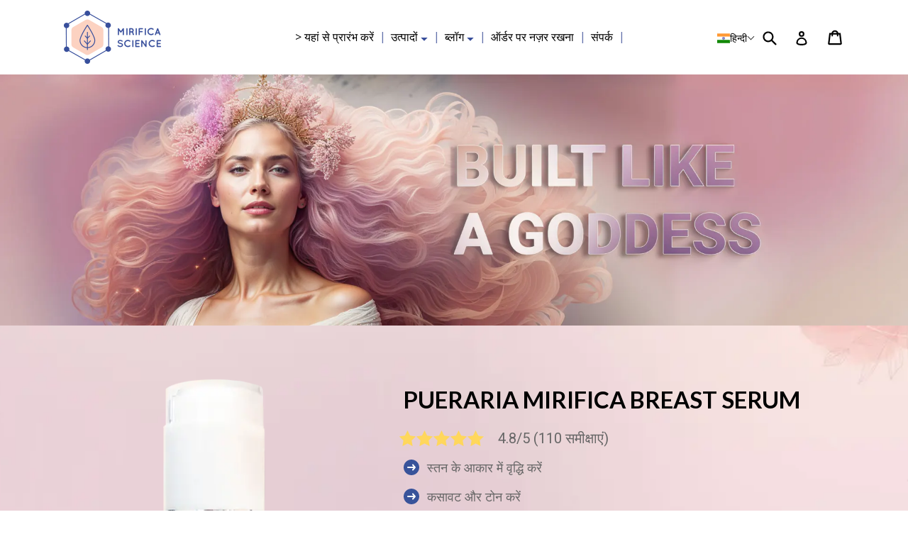

--- FILE ---
content_type: text/html
request_url: https://emb.fouita.com/widget/0x24f96c/ftv9kkd43
body_size: 685
content:

    <html>
    <head>
					<title>Bust Serum Testimonials - Backup 

</title>
					<meta name="description" content="reviews carousel ">
					<meta property="og:title" content="Bust Serum Testimonials - Backup 

">
					<meta property="og:description" content="reviews carousel ">
					<meta property="og:image" content="https://cdn.fouita.com/0x2713/shared/imgs/undefined-1687013981543.webp">
		
        <meta charset="UTF-8">
        <meta name="viewport" content="width=device-width, initial-scale=1.0">
    </head>
    <body style='padding:0;margin:0;line-height:1.5;font-family: system-ui, -apple-system, BlinkMacSystemFont, "Segoe UI", Roboto, "Helvetica Neue", Arial, sans-serif;'>
    <div data-key="Widget-0x24f96c" class="ft" id="ftv9kkd43">
            <script src="https://wdg.fouita.com/widgets/0x24f96c.js"></script>
        </div>
        <script>
        (function() {
            function shouldResize() {
                return new URLSearchParams(window.location.search).get('r') === '1';
            }
            function s() {
                if (!shouldResize()) return;
                let w = window.innerWidth, h = window.innerHeight, 
                    x = w < 480 ? 1 - (1 - w / 480) * 0.66 : 1, 
                    y = h < 400 ? 1 - (1 - h / 400) * 0.66 : 1, 
                    scale = Math.min(x, y);
                document.body.style.transform = `scale(${scale})`;
                document.body.style.transformOrigin = "top left";
            }
            window.addEventListener("resize", s);
            s();
        })();
        </script>
    <script defer src="https://static.cloudflareinsights.com/beacon.min.js/vcd15cbe7772f49c399c6a5babf22c1241717689176015" integrity="sha512-ZpsOmlRQV6y907TI0dKBHq9Md29nnaEIPlkf84rnaERnq6zvWvPUqr2ft8M1aS28oN72PdrCzSjY4U6VaAw1EQ==" data-cf-beacon='{"version":"2024.11.0","token":"122b7d5559b24699aa288be2227f0bf8","r":1,"server_timing":{"name":{"cfCacheStatus":true,"cfEdge":true,"cfExtPri":true,"cfL4":true,"cfOrigin":true,"cfSpeedBrain":true},"location_startswith":null}}' crossorigin="anonymous"></script>
</body>

--- FILE ---
content_type: text/css
request_url: https://a.shgcdn2.com/css-2025-08-04-5653/6911dd16704719dd2422e8ee_6911dd16704719dd2422f213.css
body_size: 19479
content:
#s-c60316fb-214f-4b6e-bf0f-fa845262695b{margin-left:auto;margin-right:auto;text-align:left}.shg-align-container{box-sizing:border-box}.shg-image-content-wrapper{position:relative;height:100%;width:100%}.shogun-image-container.shg-align-left{text-align:left}.shogun-image-container.shg-align-center{text-align:center}.shogun-image-container.shg-align-right{text-align:right}.shogun-image-linked{cursor:pointer}.shogun-image-overlay{position:absolute;top:0;left:0;bottom:0;right:0;display:flex;flex-direction:column;padding:20px;align-items:center;justify-content:center;pointer-events:none}.shogun-image-overlay.shg-top-left{align-items:flex-start;justify-content:flex-start}.shogun-image-overlay.shg-top-center{align-items:flex-start;justify-content:center}.shogun-image-overlay.shg-top-right{align-items:flex-start;justify-content:flex-end}.shogun-image-overlay.shg-middle-left{align-items:center;justify-content:flex-start}.shogun-image-overlay.shg-middle-center{align-items:center;justify-content:center}.shogun-image-overlay.shg-middle-right{align-items:center;justify-content:flex-end}.shogun-image-overlay.shg-bottom-left{align-items:flex-end;justify-content:flex-start}.shogun-image-overlay.shg-bottom-center{align-items:flex-end;justify-content:center}.shogun-image-overlay.shg-bottom-right{align-items:flex-end;justify-content:flex-end}.shogun-image-overlay p{margin:0;padding:0;line-height:normal}.shogun-image-cover{-o-object-fit:cover;object-fit:cover;font-family:"object-fit: cover;";width:100%}.shogun-image-contain{font-family:"object-fit: contain;";-o-object-fit:contain;object-fit:contain;width:100%}.shogun-image-link{display:block;min-height:inherit;max-height:inherit;height:inherit;position:relative}img.shogun-image{display:block;margin:0 auto;max-width:100%}.shg-imageV2-content{text-align:initial}.shogun-image-content{display:flex;flex-direction:column;position:absolute;top:50%;left:50%;transform:translate(-50%, -50%);z-index:10;min-width:100%;min-height:100%;align-items:stretch}.shogun-image-content-linked,.shogun-image-content-not-linked{pointer-events:none}.shogun-image-content-not-linked>div{pointer-events:auto}.shogun-image-content-linked a,.shogun-image-content-linked button,.shogun-image-content-linked iframe,.shogun-image-content-linked .shg-box-linked{pointer-events:auto}.shogun-image-content-top{align-items:flex-start}.shogun-image-content-center{align-items:center}.shogun-image-content-bottom{align-items:flex-end}.shg-image-content-wrapper .shogun-image.hover~*{z-index:1}.shogun-image-content>*{flex-shrink:0;width:100%}#s-57825503-458e-4409-80ab-f9c70e0d7ef7{margin-left:auto;margin-right:auto;max-width:2048px;aspect-ratio:3808/1056;text-align:center}@media (min-width: 768px) and (max-width: 991px){#s-57825503-458e-4409-80ab-f9c70e0d7ef7{display:none}#s-57825503-458e-4409-80ab-f9c70e0d7ef7,#wrap-s-57825503-458e-4409-80ab-f9c70e0d7ef7,#wrap-content-s-57825503-458e-4409-80ab-f9c70e0d7ef7{display:none !important}}@media (max-width: 767px){#s-57825503-458e-4409-80ab-f9c70e0d7ef7{display:none}#s-57825503-458e-4409-80ab-f9c70e0d7ef7,#wrap-s-57825503-458e-4409-80ab-f9c70e0d7ef7,#wrap-content-s-57825503-458e-4409-80ab-f9c70e0d7ef7{display:none !important}}#s-57825503-458e-4409-80ab-f9c70e0d7ef7{margin:0 !important;overflow:visible}#s-57825503-458e-4409-80ab-f9c70e0d7ef7-root{position:relative;display:grid;grid-template-columns:1fr;grid-template-rows:1fr;grid-column-gap:0px;grid-row-gap:0px;overflow:visible}.shg-image-margin-container-s-57825503-458e-4409-80ab-f9c70e0d7ef7{overflow:visible;grid-column:1;grid-row:1}.shg-image-content-margin-container-s-57825503-458e-4409-80ab-f9c70e0d7ef7{pointer-events:none;grid-column:1;grid-row:1}@supports (aspect-ratio: 1/1){#s-57825503-458e-4409-80ab-f9c70e0d7ef7 .shg-image-content-wrapper{aspect-ratio:3808/1056;min-width:100%;height:auto}#s-57825503-458e-4409-80ab-f9c70e0d7ef7 .shogun-image-link{aspect-ratio:3808/1056;min-width:100%;height:auto}}@supports not (aspect-ratio: 1/1){#s-57825503-458e-4409-80ab-f9c70e0d7ef7 .shg-image-content-wrapper{height:100%;width:100%}}.s-57825503-458e-4409-80ab-f9c70e0d7ef7.shogun-image-container{width:100%;height:auto}#s-57825503-458e-4409-80ab-f9c70e0d7ef7 img.shogun-image{height:100%;width:100%;max-height:2048px}img.s-57825503-458e-4409-80ab-f9c70e0d7ef7.shogun-image{max-height:2048px}.s-57825503-458e-4409-80ab-f9c70e0d7ef7 .shogun-image-content{justify-content:center}.s-57825503-458e-4409-80ab-f9c70e0d7ef7.shg-align-container{display:flex;justify-content:center}.s-57825503-458e-4409-80ab-f9c70e0d7ef7.shogun-image-container{display:inline-block;box-sizing:border-box}#s-57825503-458e-4409-80ab-f9c70e0d7ef7.shogun-image{box-sizing:border-box}@supports not (aspect-ratio: 1/1){.s-57825503-458e-4409-80ab-f9c70e0d7ef7{--shg-aspect-ratio: calc(3808/1056)}.s-57825503-458e-4409-80ab-f9c70e0d7ef7.shogun-image-container{position:relative}.s-57825503-458e-4409-80ab-f9c70e0d7ef7.shogun-image-container::before{float:left;padding-top:calc(1 / var(--shg-aspect-ratio) * 100%);content:''}.s-57825503-458e-4409-80ab-f9c70e0d7ef7.shogun-image-container::after{display:block;content:'';clear:both}.s-57825503-458e-4409-80ab-f9c70e0d7ef7 img.shogun-image{position:absolute;top:0;left:0;width:100%;height:100%;max-width:2048px}}@media (min-width: 1200px){#s-57825503-458e-4409-80ab-f9c70e0d7ef7{margin:0 !important;overflow:visible}#s-57825503-458e-4409-80ab-f9c70e0d7ef7-root{position:relative;display:grid;grid-template-columns:1fr;grid-template-rows:1fr;grid-column-gap:0px;grid-row-gap:0px;overflow:visible}.shg-image-margin-container-s-57825503-458e-4409-80ab-f9c70e0d7ef7{overflow:visible;grid-column:1;grid-row:1}.shg-image-content-margin-container-s-57825503-458e-4409-80ab-f9c70e0d7ef7{pointer-events:none;grid-column:1;grid-row:1}@supports (aspect-ratio: 1 / 1){#s-57825503-458e-4409-80ab-f9c70e0d7ef7 .shg-image-content-wrapper{aspect-ratio:3808/1056;min-width:100%;height:auto}#s-57825503-458e-4409-80ab-f9c70e0d7ef7 .shogun-image-link{aspect-ratio:3808/1056;min-width:100%;height:auto}}@supports not (aspect-ratio: 1 / 1){#s-57825503-458e-4409-80ab-f9c70e0d7ef7 .shg-image-content-wrapper{height:100%;width:100%}}.s-57825503-458e-4409-80ab-f9c70e0d7ef7.shogun-image-container{width:100%;height:auto}#s-57825503-458e-4409-80ab-f9c70e0d7ef7 img.shogun-image{height:100%;width:100%;max-height:2048px}img.s-57825503-458e-4409-80ab-f9c70e0d7ef7.shogun-image{max-height:2048px}.s-57825503-458e-4409-80ab-f9c70e0d7ef7 .shogun-image-content{justify-content:center}.s-57825503-458e-4409-80ab-f9c70e0d7ef7.shg-align-container{display:flex;justify-content:center}.s-57825503-458e-4409-80ab-f9c70e0d7ef7.shogun-image-container{display:inline-block;box-sizing:border-box}#s-57825503-458e-4409-80ab-f9c70e0d7ef7.shogun-image{box-sizing:border-box}@supports not (aspect-ratio: 1 / 1){.s-57825503-458e-4409-80ab-f9c70e0d7ef7{--shg-aspect-ratio: calc(3808/1056)}.s-57825503-458e-4409-80ab-f9c70e0d7ef7.shogun-image-container{position:relative}.s-57825503-458e-4409-80ab-f9c70e0d7ef7.shogun-image-container::before{float:left;padding-top:calc(1 / var(--shg-aspect-ratio) * 100%);content:''}.s-57825503-458e-4409-80ab-f9c70e0d7ef7.shogun-image-container::after{display:block;content:'';clear:both}.s-57825503-458e-4409-80ab-f9c70e0d7ef7 img.shogun-image{position:absolute;top:0;left:0;width:100%;height:100%;max-width:2048px}}}@media (min-width: 992px) and (max-width: 1199px){#s-57825503-458e-4409-80ab-f9c70e0d7ef7{margin:0 !important;overflow:visible}#s-57825503-458e-4409-80ab-f9c70e0d7ef7-root{position:relative;display:grid;grid-template-columns:1fr;grid-template-rows:1fr;grid-column-gap:0px;grid-row-gap:0px;overflow:visible}.shg-image-margin-container-s-57825503-458e-4409-80ab-f9c70e0d7ef7{overflow:visible;grid-column:1;grid-row:1}.shg-image-content-margin-container-s-57825503-458e-4409-80ab-f9c70e0d7ef7{pointer-events:none;grid-column:1;grid-row:1}@supports (aspect-ratio: 1 / 1){#s-57825503-458e-4409-80ab-f9c70e0d7ef7 .shg-image-content-wrapper{aspect-ratio:3808/1056;min-width:100%;height:auto}#s-57825503-458e-4409-80ab-f9c70e0d7ef7 .shogun-image-link{aspect-ratio:3808/1056;min-width:100%;height:auto}}@supports not (aspect-ratio: 1 / 1){#s-57825503-458e-4409-80ab-f9c70e0d7ef7 .shg-image-content-wrapper{height:100%;width:100%}}.s-57825503-458e-4409-80ab-f9c70e0d7ef7.shogun-image-container{width:100%;height:auto}#s-57825503-458e-4409-80ab-f9c70e0d7ef7 img.shogun-image{height:100%;width:100%;max-height:2048px}img.s-57825503-458e-4409-80ab-f9c70e0d7ef7.shogun-image{max-height:2048px}.s-57825503-458e-4409-80ab-f9c70e0d7ef7 .shogun-image-content{justify-content:center}.s-57825503-458e-4409-80ab-f9c70e0d7ef7.shg-align-container{display:flex;justify-content:center}.s-57825503-458e-4409-80ab-f9c70e0d7ef7.shogun-image-container{display:inline-block;box-sizing:border-box}#s-57825503-458e-4409-80ab-f9c70e0d7ef7.shogun-image{box-sizing:border-box}@supports not (aspect-ratio: 1 / 1){.s-57825503-458e-4409-80ab-f9c70e0d7ef7{--shg-aspect-ratio: calc(3808/1056)}.s-57825503-458e-4409-80ab-f9c70e0d7ef7.shogun-image-container{position:relative}.s-57825503-458e-4409-80ab-f9c70e0d7ef7.shogun-image-container::before{float:left;padding-top:calc(1 / var(--shg-aspect-ratio) * 100%);content:''}.s-57825503-458e-4409-80ab-f9c70e0d7ef7.shogun-image-container::after{display:block;content:'';clear:both}.s-57825503-458e-4409-80ab-f9c70e0d7ef7 img.shogun-image{position:absolute;top:0;left:0;width:100%;height:100%;max-width:2048px}}}@media (min-width: 768px) and (max-width: 991px){#s-57825503-458e-4409-80ab-f9c70e0d7ef7{margin:0 !important;overflow:visible}#s-57825503-458e-4409-80ab-f9c70e0d7ef7-root{position:relative;display:grid;grid-template-columns:1fr;grid-template-rows:1fr;grid-column-gap:0px;grid-row-gap:0px;overflow:visible}.shg-image-margin-container-s-57825503-458e-4409-80ab-f9c70e0d7ef7{overflow:visible;grid-column:1;grid-row:1}.shg-image-content-margin-container-s-57825503-458e-4409-80ab-f9c70e0d7ef7{pointer-events:none;grid-column:1;grid-row:1}@supports (aspect-ratio: 1 / 1){#s-57825503-458e-4409-80ab-f9c70e0d7ef7 .shg-image-content-wrapper{aspect-ratio:3808/1056;min-width:100%;height:auto}#s-57825503-458e-4409-80ab-f9c70e0d7ef7 .shogun-image-link{aspect-ratio:3808/1056;min-width:100%;height:auto}}@supports not (aspect-ratio: 1 / 1){#s-57825503-458e-4409-80ab-f9c70e0d7ef7 .shg-image-content-wrapper{height:100%;width:100%}}.s-57825503-458e-4409-80ab-f9c70e0d7ef7.shogun-image-container{width:100%;height:auto}#s-57825503-458e-4409-80ab-f9c70e0d7ef7 img.shogun-image{height:100%;width:100%;max-height:2048px}img.s-57825503-458e-4409-80ab-f9c70e0d7ef7.shogun-image{max-height:2048px}.s-57825503-458e-4409-80ab-f9c70e0d7ef7 .shogun-image-content{justify-content:center}.s-57825503-458e-4409-80ab-f9c70e0d7ef7.shg-align-container{display:flex;justify-content:center}.s-57825503-458e-4409-80ab-f9c70e0d7ef7.shogun-image-container{display:inline-block;box-sizing:border-box}#s-57825503-458e-4409-80ab-f9c70e0d7ef7.shogun-image{box-sizing:border-box}@supports not (aspect-ratio: 1 / 1){.s-57825503-458e-4409-80ab-f9c70e0d7ef7{--shg-aspect-ratio: calc(3808/1056)}.s-57825503-458e-4409-80ab-f9c70e0d7ef7.shogun-image-container{position:relative}.s-57825503-458e-4409-80ab-f9c70e0d7ef7.shogun-image-container::before{float:left;padding-top:calc(1 / var(--shg-aspect-ratio) * 100%);content:''}.s-57825503-458e-4409-80ab-f9c70e0d7ef7.shogun-image-container::after{display:block;content:'';clear:both}.s-57825503-458e-4409-80ab-f9c70e0d7ef7 img.shogun-image{position:absolute;top:0;left:0;width:100%;height:100%;max-width:2048px}}}@media (max-width: 767px){#s-57825503-458e-4409-80ab-f9c70e0d7ef7{margin:0 !important;overflow:visible}#s-57825503-458e-4409-80ab-f9c70e0d7ef7-root{position:relative;display:grid;grid-template-columns:1fr;grid-template-rows:1fr;grid-column-gap:0px;grid-row-gap:0px;overflow:visible}.shg-image-margin-container-s-57825503-458e-4409-80ab-f9c70e0d7ef7{overflow:visible;grid-column:1;grid-row:1}.shg-image-content-margin-container-s-57825503-458e-4409-80ab-f9c70e0d7ef7{pointer-events:none;grid-column:1;grid-row:1}@supports (aspect-ratio: 1 / 1){#s-57825503-458e-4409-80ab-f9c70e0d7ef7 .shg-image-content-wrapper{aspect-ratio:3808/1056;min-width:100%;height:auto}#s-57825503-458e-4409-80ab-f9c70e0d7ef7 .shogun-image-link{aspect-ratio:3808/1056;min-width:100%;height:auto}}@supports not (aspect-ratio: 1 / 1){#s-57825503-458e-4409-80ab-f9c70e0d7ef7 .shg-image-content-wrapper{height:100%;width:100%}}.s-57825503-458e-4409-80ab-f9c70e0d7ef7.shogun-image-container{width:100%;height:auto}#s-57825503-458e-4409-80ab-f9c70e0d7ef7 img.shogun-image{height:100%;width:100%;max-height:2048px}img.s-57825503-458e-4409-80ab-f9c70e0d7ef7.shogun-image{max-height:2048px}.s-57825503-458e-4409-80ab-f9c70e0d7ef7 .shogun-image-content{justify-content:center}.s-57825503-458e-4409-80ab-f9c70e0d7ef7.shg-align-container{display:flex;justify-content:center}.s-57825503-458e-4409-80ab-f9c70e0d7ef7.shogun-image-container{display:inline-block;box-sizing:border-box}#s-57825503-458e-4409-80ab-f9c70e0d7ef7.shogun-image{box-sizing:border-box}@supports not (aspect-ratio: 1 / 1){.s-57825503-458e-4409-80ab-f9c70e0d7ef7{--shg-aspect-ratio: calc(3808/1056)}.s-57825503-458e-4409-80ab-f9c70e0d7ef7.shogun-image-container{position:relative}.s-57825503-458e-4409-80ab-f9c70e0d7ef7.shogun-image-container::before{float:left;padding-top:calc(1 / var(--shg-aspect-ratio) * 100%);content:''}.s-57825503-458e-4409-80ab-f9c70e0d7ef7.shogun-image-container::after{display:block;content:'';clear:both}.s-57825503-458e-4409-80ab-f9c70e0d7ef7 img.shogun-image{position:absolute;top:0;left:0;width:100%;height:100%;max-width:2048px}}}#s-c8ec66ac-7727-4a42-8473-82bcf8af407d{margin-left:auto;margin-right:auto;max-width:1920px;aspect-ratio:1920/1005;text-align:center}@media (min-width: 1200px){#s-c8ec66ac-7727-4a42-8473-82bcf8af407d{display:none}#s-c8ec66ac-7727-4a42-8473-82bcf8af407d,#wrap-s-c8ec66ac-7727-4a42-8473-82bcf8af407d,#wrap-content-s-c8ec66ac-7727-4a42-8473-82bcf8af407d{display:none !important}}@media (min-width: 992px) and (max-width: 1199px){#s-c8ec66ac-7727-4a42-8473-82bcf8af407d{display:none}#s-c8ec66ac-7727-4a42-8473-82bcf8af407d,#wrap-s-c8ec66ac-7727-4a42-8473-82bcf8af407d,#wrap-content-s-c8ec66ac-7727-4a42-8473-82bcf8af407d{display:none !important}}#s-c8ec66ac-7727-4a42-8473-82bcf8af407d{margin:0 !important;overflow:visible}#s-c8ec66ac-7727-4a42-8473-82bcf8af407d-root{position:relative;display:grid;grid-template-columns:1fr;grid-template-rows:1fr;grid-column-gap:0px;grid-row-gap:0px;overflow:visible}.shg-image-margin-container-s-c8ec66ac-7727-4a42-8473-82bcf8af407d{overflow:visible;grid-column:1;grid-row:1}.shg-image-content-margin-container-s-c8ec66ac-7727-4a42-8473-82bcf8af407d{pointer-events:none;grid-column:1;grid-row:1}@supports (aspect-ratio: 1/1){#s-c8ec66ac-7727-4a42-8473-82bcf8af407d .shg-image-content-wrapper{aspect-ratio:1920/1005;min-width:100%;height:auto}#s-c8ec66ac-7727-4a42-8473-82bcf8af407d .shogun-image-link{aspect-ratio:1920/1005;min-width:100%;height:auto}}@supports not (aspect-ratio: 1/1){#s-c8ec66ac-7727-4a42-8473-82bcf8af407d .shg-image-content-wrapper{height:100%;width:100%}}.s-c8ec66ac-7727-4a42-8473-82bcf8af407d.shogun-image-container{width:100%;height:auto}#s-c8ec66ac-7727-4a42-8473-82bcf8af407d img.shogun-image{height:100%;width:100%;max-height:1920px}img.s-c8ec66ac-7727-4a42-8473-82bcf8af407d.shogun-image{max-height:1920px}.s-c8ec66ac-7727-4a42-8473-82bcf8af407d .shogun-image-content{justify-content:center}.s-c8ec66ac-7727-4a42-8473-82bcf8af407d.shg-align-container{display:flex;justify-content:center}.s-c8ec66ac-7727-4a42-8473-82bcf8af407d.shogun-image-container{display:inline-block;box-sizing:border-box}#s-c8ec66ac-7727-4a42-8473-82bcf8af407d.shogun-image{box-sizing:border-box}@supports not (aspect-ratio: 1/1){.s-c8ec66ac-7727-4a42-8473-82bcf8af407d{--shg-aspect-ratio: calc(1920/1005)}.s-c8ec66ac-7727-4a42-8473-82bcf8af407d.shogun-image-container{position:relative}.s-c8ec66ac-7727-4a42-8473-82bcf8af407d.shogun-image-container::before{float:left;padding-top:calc(1 / var(--shg-aspect-ratio) * 100%);content:''}.s-c8ec66ac-7727-4a42-8473-82bcf8af407d.shogun-image-container::after{display:block;content:'';clear:both}.s-c8ec66ac-7727-4a42-8473-82bcf8af407d img.shogun-image{position:absolute;top:0;left:0;width:100%;height:100%;max-width:1920px}}@media (min-width: 1200px){#s-c8ec66ac-7727-4a42-8473-82bcf8af407d{margin:0 !important;overflow:visible}#s-c8ec66ac-7727-4a42-8473-82bcf8af407d-root{position:relative;display:grid;grid-template-columns:1fr;grid-template-rows:1fr;grid-column-gap:0px;grid-row-gap:0px;overflow:visible}.shg-image-margin-container-s-c8ec66ac-7727-4a42-8473-82bcf8af407d{overflow:visible;grid-column:1;grid-row:1}.shg-image-content-margin-container-s-c8ec66ac-7727-4a42-8473-82bcf8af407d{pointer-events:none;grid-column:1;grid-row:1}@supports (aspect-ratio: 1 / 1){#s-c8ec66ac-7727-4a42-8473-82bcf8af407d .shg-image-content-wrapper{aspect-ratio:1920/1005;min-width:100%;height:auto}#s-c8ec66ac-7727-4a42-8473-82bcf8af407d .shogun-image-link{aspect-ratio:1920/1005;min-width:100%;height:auto}}@supports not (aspect-ratio: 1 / 1){#s-c8ec66ac-7727-4a42-8473-82bcf8af407d .shg-image-content-wrapper{height:100%;width:100%}}.s-c8ec66ac-7727-4a42-8473-82bcf8af407d.shogun-image-container{width:100%;height:auto}#s-c8ec66ac-7727-4a42-8473-82bcf8af407d img.shogun-image{height:100%;width:100%;max-height:1920px}img.s-c8ec66ac-7727-4a42-8473-82bcf8af407d.shogun-image{max-height:1920px}.s-c8ec66ac-7727-4a42-8473-82bcf8af407d .shogun-image-content{justify-content:center}.s-c8ec66ac-7727-4a42-8473-82bcf8af407d.shg-align-container{display:flex;justify-content:center}.s-c8ec66ac-7727-4a42-8473-82bcf8af407d.shogun-image-container{display:inline-block;box-sizing:border-box}#s-c8ec66ac-7727-4a42-8473-82bcf8af407d.shogun-image{box-sizing:border-box}@supports not (aspect-ratio: 1 / 1){.s-c8ec66ac-7727-4a42-8473-82bcf8af407d{--shg-aspect-ratio: calc(1920/1005)}.s-c8ec66ac-7727-4a42-8473-82bcf8af407d.shogun-image-container{position:relative}.s-c8ec66ac-7727-4a42-8473-82bcf8af407d.shogun-image-container::before{float:left;padding-top:calc(1 / var(--shg-aspect-ratio) * 100%);content:''}.s-c8ec66ac-7727-4a42-8473-82bcf8af407d.shogun-image-container::after{display:block;content:'';clear:both}.s-c8ec66ac-7727-4a42-8473-82bcf8af407d img.shogun-image{position:absolute;top:0;left:0;width:100%;height:100%;max-width:1920px}}}@media (min-width: 992px) and (max-width: 1199px){#s-c8ec66ac-7727-4a42-8473-82bcf8af407d{margin:0 !important;overflow:visible}#s-c8ec66ac-7727-4a42-8473-82bcf8af407d-root{position:relative;display:grid;grid-template-columns:1fr;grid-template-rows:1fr;grid-column-gap:0px;grid-row-gap:0px;overflow:visible}.shg-image-margin-container-s-c8ec66ac-7727-4a42-8473-82bcf8af407d{overflow:visible;grid-column:1;grid-row:1}.shg-image-content-margin-container-s-c8ec66ac-7727-4a42-8473-82bcf8af407d{pointer-events:none;grid-column:1;grid-row:1}@supports (aspect-ratio: 1 / 1){#s-c8ec66ac-7727-4a42-8473-82bcf8af407d .shg-image-content-wrapper{aspect-ratio:1920/1005;min-width:100%;height:auto}#s-c8ec66ac-7727-4a42-8473-82bcf8af407d .shogun-image-link{aspect-ratio:1920/1005;min-width:100%;height:auto}}@supports not (aspect-ratio: 1 / 1){#s-c8ec66ac-7727-4a42-8473-82bcf8af407d .shg-image-content-wrapper{height:100%;width:100%}}.s-c8ec66ac-7727-4a42-8473-82bcf8af407d.shogun-image-container{width:100%;height:auto}#s-c8ec66ac-7727-4a42-8473-82bcf8af407d img.shogun-image{height:100%;width:100%;max-height:1920px}img.s-c8ec66ac-7727-4a42-8473-82bcf8af407d.shogun-image{max-height:1920px}.s-c8ec66ac-7727-4a42-8473-82bcf8af407d .shogun-image-content{justify-content:center}.s-c8ec66ac-7727-4a42-8473-82bcf8af407d.shg-align-container{display:flex;justify-content:center}.s-c8ec66ac-7727-4a42-8473-82bcf8af407d.shogun-image-container{display:inline-block;box-sizing:border-box}#s-c8ec66ac-7727-4a42-8473-82bcf8af407d.shogun-image{box-sizing:border-box}@supports not (aspect-ratio: 1 / 1){.s-c8ec66ac-7727-4a42-8473-82bcf8af407d{--shg-aspect-ratio: calc(1920/1005)}.s-c8ec66ac-7727-4a42-8473-82bcf8af407d.shogun-image-container{position:relative}.s-c8ec66ac-7727-4a42-8473-82bcf8af407d.shogun-image-container::before{float:left;padding-top:calc(1 / var(--shg-aspect-ratio) * 100%);content:''}.s-c8ec66ac-7727-4a42-8473-82bcf8af407d.shogun-image-container::after{display:block;content:'';clear:both}.s-c8ec66ac-7727-4a42-8473-82bcf8af407d img.shogun-image{position:absolute;top:0;left:0;width:100%;height:100%;max-width:1920px}}}@media (min-width: 768px) and (max-width: 991px){#s-c8ec66ac-7727-4a42-8473-82bcf8af407d{margin:0 !important;overflow:visible}#s-c8ec66ac-7727-4a42-8473-82bcf8af407d-root{position:relative;display:grid;grid-template-columns:1fr;grid-template-rows:1fr;grid-column-gap:0px;grid-row-gap:0px;overflow:visible}.shg-image-margin-container-s-c8ec66ac-7727-4a42-8473-82bcf8af407d{overflow:visible;grid-column:1;grid-row:1}.shg-image-content-margin-container-s-c8ec66ac-7727-4a42-8473-82bcf8af407d{pointer-events:none;grid-column:1;grid-row:1}@supports (aspect-ratio: 1 / 1){#s-c8ec66ac-7727-4a42-8473-82bcf8af407d .shg-image-content-wrapper{aspect-ratio:1920/1005;min-width:100%;height:auto}#s-c8ec66ac-7727-4a42-8473-82bcf8af407d .shogun-image-link{aspect-ratio:1920/1005;min-width:100%;height:auto}}@supports not (aspect-ratio: 1 / 1){#s-c8ec66ac-7727-4a42-8473-82bcf8af407d .shg-image-content-wrapper{height:100%;width:100%}}.s-c8ec66ac-7727-4a42-8473-82bcf8af407d.shogun-image-container{width:100%;height:auto}#s-c8ec66ac-7727-4a42-8473-82bcf8af407d img.shogun-image{height:100%;width:100%;max-height:1920px}img.s-c8ec66ac-7727-4a42-8473-82bcf8af407d.shogun-image{max-height:1920px}.s-c8ec66ac-7727-4a42-8473-82bcf8af407d .shogun-image-content{justify-content:center}.s-c8ec66ac-7727-4a42-8473-82bcf8af407d.shg-align-container{display:flex;justify-content:center}.s-c8ec66ac-7727-4a42-8473-82bcf8af407d.shogun-image-container{display:inline-block;box-sizing:border-box}#s-c8ec66ac-7727-4a42-8473-82bcf8af407d.shogun-image{box-sizing:border-box}@supports not (aspect-ratio: 1 / 1){.s-c8ec66ac-7727-4a42-8473-82bcf8af407d{--shg-aspect-ratio: calc(1920/1005)}.s-c8ec66ac-7727-4a42-8473-82bcf8af407d.shogun-image-container{position:relative}.s-c8ec66ac-7727-4a42-8473-82bcf8af407d.shogun-image-container::before{float:left;padding-top:calc(1 / var(--shg-aspect-ratio) * 100%);content:''}.s-c8ec66ac-7727-4a42-8473-82bcf8af407d.shogun-image-container::after{display:block;content:'';clear:both}.s-c8ec66ac-7727-4a42-8473-82bcf8af407d img.shogun-image{position:absolute;top:0;left:0;width:100%;height:100%;max-width:1920px}}}@media (max-width: 767px){#s-c8ec66ac-7727-4a42-8473-82bcf8af407d{margin:0 !important;overflow:visible}#s-c8ec66ac-7727-4a42-8473-82bcf8af407d-root{position:relative;display:grid;grid-template-columns:1fr;grid-template-rows:1fr;grid-column-gap:0px;grid-row-gap:0px;overflow:visible}.shg-image-margin-container-s-c8ec66ac-7727-4a42-8473-82bcf8af407d{overflow:visible;grid-column:1;grid-row:1}.shg-image-content-margin-container-s-c8ec66ac-7727-4a42-8473-82bcf8af407d{pointer-events:none;grid-column:1;grid-row:1}@supports (aspect-ratio: 1 / 1){#s-c8ec66ac-7727-4a42-8473-82bcf8af407d .shg-image-content-wrapper{aspect-ratio:1920/1005;min-width:100%;height:auto}#s-c8ec66ac-7727-4a42-8473-82bcf8af407d .shogun-image-link{aspect-ratio:1920/1005;min-width:100%;height:auto}}@supports not (aspect-ratio: 1 / 1){#s-c8ec66ac-7727-4a42-8473-82bcf8af407d .shg-image-content-wrapper{height:100%;width:100%}}.s-c8ec66ac-7727-4a42-8473-82bcf8af407d.shogun-image-container{width:100%;height:auto}#s-c8ec66ac-7727-4a42-8473-82bcf8af407d img.shogun-image{height:100%;width:100%;max-height:1920px}img.s-c8ec66ac-7727-4a42-8473-82bcf8af407d.shogun-image{max-height:1920px}.s-c8ec66ac-7727-4a42-8473-82bcf8af407d .shogun-image-content{justify-content:center}.s-c8ec66ac-7727-4a42-8473-82bcf8af407d.shg-align-container{display:flex;justify-content:center}.s-c8ec66ac-7727-4a42-8473-82bcf8af407d.shogun-image-container{display:inline-block;box-sizing:border-box}#s-c8ec66ac-7727-4a42-8473-82bcf8af407d.shogun-image{box-sizing:border-box}@supports not (aspect-ratio: 1 / 1){.s-c8ec66ac-7727-4a42-8473-82bcf8af407d{--shg-aspect-ratio: calc(1920/1005)}.s-c8ec66ac-7727-4a42-8473-82bcf8af407d.shogun-image-container{position:relative}.s-c8ec66ac-7727-4a42-8473-82bcf8af407d.shogun-image-container::before{float:left;padding-top:calc(1 / var(--shg-aspect-ratio) * 100%);content:''}.s-c8ec66ac-7727-4a42-8473-82bcf8af407d.shogun-image-container::after{display:block;content:'';clear:both}.s-c8ec66ac-7727-4a42-8473-82bcf8af407d img.shogun-image{position:absolute;top:0;left:0;width:100%;height:100%;max-width:1920px}}}.shg-box{position:relative;display:flex;width:100%;flex-direction:column;flex:1 1 auto}.shg-box>.shg-box-content{z-index:4;position:relative}.shg-box-vertical-align-wrapper,.shg-box-vertical-center-wrapper{display:flex;width:100%}.shg-box-vertical-align-top{justify-content:flex-start}.shg-box-vertical-align-center,.shg-box-vertical-center{justify-content:center}.shg-box-vertical-align-bottom{justify-content:flex-end}.shg-box-overlay{position:absolute;top:0;left:0;right:0;bottom:0;z-index:3;pointer-events:none}.shg-box-video-wrapper{position:absolute;top:0;left:0;right:0;bottom:0;overflow:hidden}#s-328f2a46-d4d5-47a3-bd40-ec19faa55aa1{background-repeat:no-repeat;background-size:cover;margin-left:auto;margin-right:auto;padding-top:70px;padding-bottom:70px;min-height:50px;background-position:center center}@media (max-width: 767px){#s-328f2a46-d4d5-47a3-bd40-ec19faa55aa1{padding-top:45px;padding-bottom:45px}}#s-328f2a46-d4d5-47a3-bd40-ec19faa55aa1{background-image:url(https://i.shgcdn.com/9a2434df-da90-40ab-a76b-3eec6dcfd5c5/-/format/auto/-/preview/3000x3000/-/quality/lighter/)}@media (max-width: 480px) and (-webkit-max-device-pixel-ratio: 1.9){#s-328f2a46-d4d5-47a3-bd40-ec19faa55aa1{background-image:url(https://i.shgcdn.com/9a2434df-da90-40ab-a76b-3eec6dcfd5c5/-/format/auto/-/preview/3000x3000/-/quality/lighter/-/resize/480x/)}#s-328f2a46-d4d5-47a3-bd40-ec19faa55aa1.shogun-lazyload-bg-image{background-image:none}}@media (max-width: 480px) and (-webkit-min-device-pixel-ratio: 2){#s-328f2a46-d4d5-47a3-bd40-ec19faa55aa1{background-image:url(https://i.shgcdn.com/9a2434df-da90-40ab-a76b-3eec6dcfd5c5/-/format/auto/-/preview/3000x3000/-/quality/lighter/-/resize/960x/)}#s-328f2a46-d4d5-47a3-bd40-ec19faa55aa1.shogun-lazyload-bg-image{background-image:none}}@media (min-width: 481px) and (max-width: 768px) and (-webkit-max-device-pixel-ratio: 1.9){#s-328f2a46-d4d5-47a3-bd40-ec19faa55aa1{background-image:url(https://i.shgcdn.com/9a2434df-da90-40ab-a76b-3eec6dcfd5c5/-/format/auto/-/preview/3000x3000/-/quality/lighter/-/resize/768x/)}#s-328f2a46-d4d5-47a3-bd40-ec19faa55aa1.shogun-lazyload-bg-image{background-image:none}}@media (min-width: 481px) and (max-width: 768px) and (-webkit-min-device-pixel-ratio: 2){#s-328f2a46-d4d5-47a3-bd40-ec19faa55aa1{background-image:url(https://i.shgcdn.com/9a2434df-da90-40ab-a76b-3eec6dcfd5c5/-/format/auto/-/preview/3000x3000/-/quality/lighter/-/resize/1536x/)}#s-328f2a46-d4d5-47a3-bd40-ec19faa55aa1.shogun-lazyload-bg-image{background-image:none}}@media (min-width: 769px) and (max-width: 1024px) and (-webkit-max-device-pixel-ratio: 1.9){#s-328f2a46-d4d5-47a3-bd40-ec19faa55aa1{background-image:url(https://i.shgcdn.com/9a2434df-da90-40ab-a76b-3eec6dcfd5c5/-/format/auto/-/preview/3000x3000/-/quality/lighter/-/resize/1024x/)}#s-328f2a46-d4d5-47a3-bd40-ec19faa55aa1.shogun-lazyload-bg-image{background-image:none}}@media (min-width: 769px) and (max-width: 1024px) and (-webkit-min-device-pixel-ratio: 2){#s-328f2a46-d4d5-47a3-bd40-ec19faa55aa1{background-image:url(https://i.shgcdn.com/9a2434df-da90-40ab-a76b-3eec6dcfd5c5/-/format/auto/-/preview/3000x3000/-/quality/lighter/-/resize/2048x/)}#s-328f2a46-d4d5-47a3-bd40-ec19faa55aa1.shogun-lazyload-bg-image{background-image:none}}@media (min-width: 1025px) and (-webkit-max-device-pixel-ratio: 1.9){#s-328f2a46-d4d5-47a3-bd40-ec19faa55aa1{background-image:url(https://i.shgcdn.com/9a2434df-da90-40ab-a76b-3eec6dcfd5c5/-/format/auto/-/preview/3000x3000/-/quality/lighter/-/resize/1200x/)}#s-328f2a46-d4d5-47a3-bd40-ec19faa55aa1.shogun-lazyload-bg-image{background-image:none}}@media (min-width: 1025px) and (-webkit-min-device-pixel-ratio: 2){#s-328f2a46-d4d5-47a3-bd40-ec19faa55aa1{background-image:url(https://i.shgcdn.com/9a2434df-da90-40ab-a76b-3eec6dcfd5c5/-/format/auto/-/preview/3000x3000/-/quality/lighter/-/resize/2048x/)}#s-328f2a46-d4d5-47a3-bd40-ec19faa55aa1.shogun-lazyload-bg-image{background-image:none}}#s-328f2a46-d4d5-47a3-bd40-ec19faa55aa1>.shg-box-overlay{background-color:#fff;opacity:0;display:block}#s-328f2a46-d4d5-47a3-bd40-ec19faa55aa1.shg-box.shg-c{justify-content:center}.shg-row{display:flex;flex-wrap:wrap;min-height:inherit;max-height:inherit;justify-content:space-between}.shg-row>*{min-height:inherit;max-height:inherit}[class*=shg-c-xs],[class*=shg-c-sm],[class*=shg-c-md],[class*=shg-c-lg]{position:relative}.shg-row>div:empty{display:block}#s-38fc9275-d576-429d-b6ed-78d227b05bbf{margin-left:auto;margin-right:auto;padding-left:25px;padding-right:25px;max-width:1100px}@media (min-width: 0px){[id="s-38fc9275-d576-429d-b6ed-78d227b05bbf"]>.shg-row>.shg-c-xs-12{width:100%}}@media (min-width: 768px){[id="s-38fc9275-d576-429d-b6ed-78d227b05bbf"]>.shg-row>.shg-c-sm-5{width:calc(41.66666666666667% - 15.0px)}[id="s-38fc9275-d576-429d-b6ed-78d227b05bbf"]>.shg-row>.shg-c-sm-7{width:calc(58.333333333333336% - 15.0px)}}@media (min-width: 992px){[id="s-38fc9275-d576-429d-b6ed-78d227b05bbf"]>.shg-row>.shg-c-md-5{width:calc(41.66666666666667% - 15.0px)}[id="s-38fc9275-d576-429d-b6ed-78d227b05bbf"]>.shg-row>.shg-c-md-7{width:calc(58.333333333333336% - 15.0px)}}@media (min-width: 1200px){[id="s-38fc9275-d576-429d-b6ed-78d227b05bbf"]>.shg-row>.shg-c-lg-5{width:calc(41.66666666666667% - 15.0px)}[id="s-38fc9275-d576-429d-b6ed-78d227b05bbf"]>.shg-row>.shg-c-lg-7{width:calc(58.333333333333336% - 15.0px)}}#s-23fd8b32-203f-4325-b423-9dbf80c8eb64{margin-left:auto;margin-right:auto}@media (min-width: 1200px){#s-23fd8b32-203f-4325-b423-9dbf80c8eb64{display:none}#s-23fd8b32-203f-4325-b423-9dbf80c8eb64,#wrap-s-23fd8b32-203f-4325-b423-9dbf80c8eb64,#wrap-content-s-23fd8b32-203f-4325-b423-9dbf80c8eb64{display:none !important}}@media (min-width: 992px) and (max-width: 1199px){#s-23fd8b32-203f-4325-b423-9dbf80c8eb64{display:none}#s-23fd8b32-203f-4325-b423-9dbf80c8eb64,#wrap-s-23fd8b32-203f-4325-b423-9dbf80c8eb64,#wrap-content-s-23fd8b32-203f-4325-b423-9dbf80c8eb64{display:none !important}}@media (min-width: 768px) and (max-width: 991px){#s-23fd8b32-203f-4325-b423-9dbf80c8eb64{display:none}#s-23fd8b32-203f-4325-b423-9dbf80c8eb64,#wrap-s-23fd8b32-203f-4325-b423-9dbf80c8eb64,#wrap-content-s-23fd8b32-203f-4325-b423-9dbf80c8eb64{display:none !important}}@media (min-width: 0px){[id="s-23fd8b32-203f-4325-b423-9dbf80c8eb64"]>.shg-row>.shg-c-xs-12{width:100%}}@media (min-width: 768px){[id="s-23fd8b32-203f-4325-b423-9dbf80c8eb64"]>.shg-row>.shg-c-sm-5{width:calc(41.66666666666667% - 15.0px)}[id="s-23fd8b32-203f-4325-b423-9dbf80c8eb64"]>.shg-row>.shg-c-sm-7{width:calc(58.333333333333336% - 15.0px)}}@media (min-width: 992px){[id="s-23fd8b32-203f-4325-b423-9dbf80c8eb64"]>.shg-row>.shg-c-md-5{width:calc(41.66666666666667% - 15.0px)}[id="s-23fd8b32-203f-4325-b423-9dbf80c8eb64"]>.shg-row>.shg-c-md-7{width:calc(58.333333333333336% - 15.0px)}}@media (min-width: 1200px){[id="s-23fd8b32-203f-4325-b423-9dbf80c8eb64"]>.shg-row>.shg-c-lg-5{width:calc(41.66666666666667% - 15.0px)}[id="s-23fd8b32-203f-4325-b423-9dbf80c8eb64"]>.shg-row>.shg-c-lg-7{width:calc(58.333333333333336% - 15.0px)}}#s-5ff9ff04-12a2-4c81-a277-5ae471b415f5{margin-left:auto;margin-right:auto;max-width:135px;aspect-ratio:195/439;text-align:center}#s-5ff9ff04-12a2-4c81-a277-5ae471b415f5{margin:0 !important;overflow:visible}#s-5ff9ff04-12a2-4c81-a277-5ae471b415f5-root{position:relative;display:grid;grid-template-columns:1fr;grid-template-rows:1fr;grid-column-gap:0px;grid-row-gap:0px;overflow:visible}.shg-image-margin-container-s-5ff9ff04-12a2-4c81-a277-5ae471b415f5{overflow:visible;grid-column:1;grid-row:1}.shg-image-content-margin-container-s-5ff9ff04-12a2-4c81-a277-5ae471b415f5{pointer-events:none;grid-column:1;grid-row:1}@supports (aspect-ratio: 1/1){#s-5ff9ff04-12a2-4c81-a277-5ae471b415f5 .shg-image-content-wrapper{aspect-ratio:195/439;min-width:100%;height:auto}#s-5ff9ff04-12a2-4c81-a277-5ae471b415f5 .shogun-image-link{aspect-ratio:195/439;min-width:100%;height:auto}}@supports not (aspect-ratio: 1/1){#s-5ff9ff04-12a2-4c81-a277-5ae471b415f5 .shg-image-content-wrapper{height:100%;width:100%}}.s-5ff9ff04-12a2-4c81-a277-5ae471b415f5.shogun-image-container{width:100%;height:auto}#s-5ff9ff04-12a2-4c81-a277-5ae471b415f5 img.shogun-image{height:100%;width:100%;max-height:135px}img.s-5ff9ff04-12a2-4c81-a277-5ae471b415f5.shogun-image{max-height:135px}.s-5ff9ff04-12a2-4c81-a277-5ae471b415f5 .shogun-image-content{justify-content:center}.s-5ff9ff04-12a2-4c81-a277-5ae471b415f5.shg-align-container{display:flex;justify-content:center}.s-5ff9ff04-12a2-4c81-a277-5ae471b415f5.shogun-image-container{display:inline-block;box-sizing:border-box}#s-5ff9ff04-12a2-4c81-a277-5ae471b415f5.shogun-image{box-sizing:border-box}@supports not (aspect-ratio: 1/1){.s-5ff9ff04-12a2-4c81-a277-5ae471b415f5{--shg-aspect-ratio: calc(195/439)}.s-5ff9ff04-12a2-4c81-a277-5ae471b415f5.shogun-image-container{position:relative}.s-5ff9ff04-12a2-4c81-a277-5ae471b415f5.shogun-image-container::before{float:left;padding-top:calc(1 / var(--shg-aspect-ratio) * 100%);content:''}.s-5ff9ff04-12a2-4c81-a277-5ae471b415f5.shogun-image-container::after{display:block;content:'';clear:both}.s-5ff9ff04-12a2-4c81-a277-5ae471b415f5 img.shogun-image{position:absolute;top:0;left:0;width:100%;height:100%;max-width:135px}}@media (min-width: 1200px){#s-5ff9ff04-12a2-4c81-a277-5ae471b415f5{margin:0 !important;overflow:visible}#s-5ff9ff04-12a2-4c81-a277-5ae471b415f5-root{position:relative;display:grid;grid-template-columns:1fr;grid-template-rows:1fr;grid-column-gap:0px;grid-row-gap:0px;overflow:visible}.shg-image-margin-container-s-5ff9ff04-12a2-4c81-a277-5ae471b415f5{overflow:visible;grid-column:1;grid-row:1}.shg-image-content-margin-container-s-5ff9ff04-12a2-4c81-a277-5ae471b415f5{pointer-events:none;grid-column:1;grid-row:1}@supports (aspect-ratio: 1 / 1){#s-5ff9ff04-12a2-4c81-a277-5ae471b415f5 .shg-image-content-wrapper{aspect-ratio:195/439;min-width:100%;height:auto}#s-5ff9ff04-12a2-4c81-a277-5ae471b415f5 .shogun-image-link{aspect-ratio:195/439;min-width:100%;height:auto}}@supports not (aspect-ratio: 1 / 1){#s-5ff9ff04-12a2-4c81-a277-5ae471b415f5 .shg-image-content-wrapper{height:100%;width:100%}}.s-5ff9ff04-12a2-4c81-a277-5ae471b415f5.shogun-image-container{width:100%;height:auto}#s-5ff9ff04-12a2-4c81-a277-5ae471b415f5 img.shogun-image{height:100%;width:100%;max-height:135px}img.s-5ff9ff04-12a2-4c81-a277-5ae471b415f5.shogun-image{max-height:135px}.s-5ff9ff04-12a2-4c81-a277-5ae471b415f5 .shogun-image-content{justify-content:center}.s-5ff9ff04-12a2-4c81-a277-5ae471b415f5.shg-align-container{display:flex;justify-content:center}.s-5ff9ff04-12a2-4c81-a277-5ae471b415f5.shogun-image-container{display:inline-block;box-sizing:border-box}#s-5ff9ff04-12a2-4c81-a277-5ae471b415f5.shogun-image{box-sizing:border-box}@supports not (aspect-ratio: 1 / 1){.s-5ff9ff04-12a2-4c81-a277-5ae471b415f5{--shg-aspect-ratio: calc(195/439)}.s-5ff9ff04-12a2-4c81-a277-5ae471b415f5.shogun-image-container{position:relative}.s-5ff9ff04-12a2-4c81-a277-5ae471b415f5.shogun-image-container::before{float:left;padding-top:calc(1 / var(--shg-aspect-ratio) * 100%);content:''}.s-5ff9ff04-12a2-4c81-a277-5ae471b415f5.shogun-image-container::after{display:block;content:'';clear:both}.s-5ff9ff04-12a2-4c81-a277-5ae471b415f5 img.shogun-image{position:absolute;top:0;left:0;width:100%;height:100%;max-width:135px}}}@media (min-width: 992px) and (max-width: 1199px){#s-5ff9ff04-12a2-4c81-a277-5ae471b415f5{margin:0 !important;overflow:visible}#s-5ff9ff04-12a2-4c81-a277-5ae471b415f5-root{position:relative;display:grid;grid-template-columns:1fr;grid-template-rows:1fr;grid-column-gap:0px;grid-row-gap:0px;overflow:visible}.shg-image-margin-container-s-5ff9ff04-12a2-4c81-a277-5ae471b415f5{overflow:visible;grid-column:1;grid-row:1}.shg-image-content-margin-container-s-5ff9ff04-12a2-4c81-a277-5ae471b415f5{pointer-events:none;grid-column:1;grid-row:1}@supports (aspect-ratio: 1 / 1){#s-5ff9ff04-12a2-4c81-a277-5ae471b415f5 .shg-image-content-wrapper{aspect-ratio:195/439;min-width:100%;height:auto}#s-5ff9ff04-12a2-4c81-a277-5ae471b415f5 .shogun-image-link{aspect-ratio:195/439;min-width:100%;height:auto}}@supports not (aspect-ratio: 1 / 1){#s-5ff9ff04-12a2-4c81-a277-5ae471b415f5 .shg-image-content-wrapper{height:100%;width:100%}}.s-5ff9ff04-12a2-4c81-a277-5ae471b415f5.shogun-image-container{width:100%;height:auto}#s-5ff9ff04-12a2-4c81-a277-5ae471b415f5 img.shogun-image{height:100%;width:100%;max-height:135px}img.s-5ff9ff04-12a2-4c81-a277-5ae471b415f5.shogun-image{max-height:135px}.s-5ff9ff04-12a2-4c81-a277-5ae471b415f5 .shogun-image-content{justify-content:center}.s-5ff9ff04-12a2-4c81-a277-5ae471b415f5.shg-align-container{display:flex;justify-content:center}.s-5ff9ff04-12a2-4c81-a277-5ae471b415f5.shogun-image-container{display:inline-block;box-sizing:border-box}#s-5ff9ff04-12a2-4c81-a277-5ae471b415f5.shogun-image{box-sizing:border-box}@supports not (aspect-ratio: 1 / 1){.s-5ff9ff04-12a2-4c81-a277-5ae471b415f5{--shg-aspect-ratio: calc(195/439)}.s-5ff9ff04-12a2-4c81-a277-5ae471b415f5.shogun-image-container{position:relative}.s-5ff9ff04-12a2-4c81-a277-5ae471b415f5.shogun-image-container::before{float:left;padding-top:calc(1 / var(--shg-aspect-ratio) * 100%);content:''}.s-5ff9ff04-12a2-4c81-a277-5ae471b415f5.shogun-image-container::after{display:block;content:'';clear:both}.s-5ff9ff04-12a2-4c81-a277-5ae471b415f5 img.shogun-image{position:absolute;top:0;left:0;width:100%;height:100%;max-width:135px}}}@media (min-width: 768px) and (max-width: 991px){#s-5ff9ff04-12a2-4c81-a277-5ae471b415f5{margin:0 !important;overflow:visible}#s-5ff9ff04-12a2-4c81-a277-5ae471b415f5-root{position:relative;display:grid;grid-template-columns:1fr;grid-template-rows:1fr;grid-column-gap:0px;grid-row-gap:0px;overflow:visible}.shg-image-margin-container-s-5ff9ff04-12a2-4c81-a277-5ae471b415f5{overflow:visible;grid-column:1;grid-row:1}.shg-image-content-margin-container-s-5ff9ff04-12a2-4c81-a277-5ae471b415f5{pointer-events:none;grid-column:1;grid-row:1}@supports (aspect-ratio: 1 / 1){#s-5ff9ff04-12a2-4c81-a277-5ae471b415f5 .shg-image-content-wrapper{aspect-ratio:195/439;min-width:100%;height:auto}#s-5ff9ff04-12a2-4c81-a277-5ae471b415f5 .shogun-image-link{aspect-ratio:195/439;min-width:100%;height:auto}}@supports not (aspect-ratio: 1 / 1){#s-5ff9ff04-12a2-4c81-a277-5ae471b415f5 .shg-image-content-wrapper{height:100%;width:100%}}.s-5ff9ff04-12a2-4c81-a277-5ae471b415f5.shogun-image-container{width:100%;height:auto}#s-5ff9ff04-12a2-4c81-a277-5ae471b415f5 img.shogun-image{height:100%;width:100%;max-height:135px}img.s-5ff9ff04-12a2-4c81-a277-5ae471b415f5.shogun-image{max-height:135px}.s-5ff9ff04-12a2-4c81-a277-5ae471b415f5 .shogun-image-content{justify-content:center}.s-5ff9ff04-12a2-4c81-a277-5ae471b415f5.shg-align-container{display:flex;justify-content:center}.s-5ff9ff04-12a2-4c81-a277-5ae471b415f5.shogun-image-container{display:inline-block;box-sizing:border-box}#s-5ff9ff04-12a2-4c81-a277-5ae471b415f5.shogun-image{box-sizing:border-box}@supports not (aspect-ratio: 1 / 1){.s-5ff9ff04-12a2-4c81-a277-5ae471b415f5{--shg-aspect-ratio: calc(195/439)}.s-5ff9ff04-12a2-4c81-a277-5ae471b415f5.shogun-image-container{position:relative}.s-5ff9ff04-12a2-4c81-a277-5ae471b415f5.shogun-image-container::before{float:left;padding-top:calc(1 / var(--shg-aspect-ratio) * 100%);content:''}.s-5ff9ff04-12a2-4c81-a277-5ae471b415f5.shogun-image-container::after{display:block;content:'';clear:both}.s-5ff9ff04-12a2-4c81-a277-5ae471b415f5 img.shogun-image{position:absolute;top:0;left:0;width:100%;height:100%;max-width:135px}}}@media (max-width: 767px){#s-5ff9ff04-12a2-4c81-a277-5ae471b415f5{margin:0 !important;overflow:visible}#s-5ff9ff04-12a2-4c81-a277-5ae471b415f5-root{position:relative;display:grid;grid-template-columns:1fr;grid-template-rows:1fr;grid-column-gap:0px;grid-row-gap:0px;overflow:visible}.shg-image-margin-container-s-5ff9ff04-12a2-4c81-a277-5ae471b415f5{overflow:visible;grid-column:1;grid-row:1}.shg-image-content-margin-container-s-5ff9ff04-12a2-4c81-a277-5ae471b415f5{pointer-events:none;grid-column:1;grid-row:1}@supports (aspect-ratio: 1 / 1){#s-5ff9ff04-12a2-4c81-a277-5ae471b415f5 .shg-image-content-wrapper{aspect-ratio:195/439;min-width:100%;height:auto}#s-5ff9ff04-12a2-4c81-a277-5ae471b415f5 .shogun-image-link{aspect-ratio:195/439;min-width:100%;height:auto}}@supports not (aspect-ratio: 1 / 1){#s-5ff9ff04-12a2-4c81-a277-5ae471b415f5 .shg-image-content-wrapper{height:100%;width:100%}}.s-5ff9ff04-12a2-4c81-a277-5ae471b415f5.shogun-image-container{width:100%;height:auto}#s-5ff9ff04-12a2-4c81-a277-5ae471b415f5 img.shogun-image{height:100%;width:100%;max-height:135px}img.s-5ff9ff04-12a2-4c81-a277-5ae471b415f5.shogun-image{max-height:135px}.s-5ff9ff04-12a2-4c81-a277-5ae471b415f5 .shogun-image-content{justify-content:center}.s-5ff9ff04-12a2-4c81-a277-5ae471b415f5.shg-align-container{display:flex;justify-content:center}.s-5ff9ff04-12a2-4c81-a277-5ae471b415f5.shogun-image-container{display:inline-block;box-sizing:border-box}#s-5ff9ff04-12a2-4c81-a277-5ae471b415f5.shogun-image{box-sizing:border-box}@supports not (aspect-ratio: 1 / 1){.s-5ff9ff04-12a2-4c81-a277-5ae471b415f5{--shg-aspect-ratio: calc(195/439)}.s-5ff9ff04-12a2-4c81-a277-5ae471b415f5.shogun-image-container{position:relative}.s-5ff9ff04-12a2-4c81-a277-5ae471b415f5.shogun-image-container::before{float:left;padding-top:calc(1 / var(--shg-aspect-ratio) * 100%);content:''}.s-5ff9ff04-12a2-4c81-a277-5ae471b415f5.shogun-image-container::after{display:block;content:'';clear:both}.s-5ff9ff04-12a2-4c81-a277-5ae471b415f5 img.shogun-image{position:absolute;top:0;left:0;width:100%;height:100%;max-width:135px}}}.shogun-heading-component h1,.shogun-heading-component h2,.shogun-heading-component h3,.shogun-heading-component h4,.shogun-heading-component h5,.shogun-heading-component h6{margin:0;padding:0;display:block;text-transform:none;font-style:normal;letter-spacing:normal;line-height:normal}.shogun-heading-component a{text-decoration:none !important;padding:0 !important;margin:0 !important;border:none !important}#s-27a29c35-ed73-41f6-84f9-18d59ea8f0c7{margin-left:auto;margin-right:auto;padding-top:10px;padding-bottom:15px;text-align:left}@media (max-width: 767px){#s-27a29c35-ed73-41f6-84f9-18d59ea8f0c7{padding-top:0px;padding-bottom:0px}}#s-27a29c35-ed73-41f6-84f9-18d59ea8f0c7 .shogun-heading-component h1{font-weight:700;font-family:"Lato";font-style:normal;font-size:36px;line-height:1.5em}@media (max-width: 767px){#s-27a29c35-ed73-41f6-84f9-18d59ea8f0c7 .shogun-heading-component h1{font-weight:700;font-family:"Lato";font-style:normal;font-size:22px;line-height:1.5em;text-align:left}}.shg-rich-text{overflow-wrap:break-word}.shg-rich-text img{margin:0 20px}@media (max-width: 768px){.shg-rich-text img{display:block;float:none !important;margin:0 auto}}.shg-default-text-content *:first-child{margin-top:0}.shg-default-text-content{text-align:left}.shg-default-text-content p,.shg-default-text-content h1,.shg-default-text-content h2,.shg-default-text-content h3,.shg-default-text-content h4,.shg-default-text-content h5,.shg-default-text-content h6,.shg-default-text-content address,.shg-default-text-content pre,.shg-default-text-content div,.shg-default-text-content ol,.shg-default-text-content ul{background-color:transparent;border:0;border-radius:0;color:#000000;font-family:inherit;font-style:normal;margin-bottom:0;padding:0;text-align:left;text-transform:none}.shg-default-text-content a{background-color:inherit;color:inherit;cursor:pointer;font-family:inherit;font-style:inherit;text-decoration:underline;text-transform:inherit}.shg-default-text-content strong,.shg-default-text-content em{background-color:inherit;color:inherit;font-family:inherit;font-size:inherit;letter-spacing:inherit;line-height:inherit;text-align:inherit;text-transform:inherit}.shg-default-text-content em{font-weight:inherit}.shg-default-text-content strong{font-style:inherit;font-weight:700}.shg-default-text-content ::-moz-selection, .shg-default-text-content *::-moz-selection{background:#accef7}.shg-default-text-content ::selection,.shg-default-text-content *::selection{background:#accef7}.shg-default-text-content p{font-size:1em;letter-spacing:-0.005em;line-height:1.714;margin-top:0.6em}.shg-default-text-content h1{font-size:1.714em;font-weight:500;letter-spacing:-0.01em;line-height:1.166;margin-top:0.67em}.shg-default-text-content h2{font-size:1.43em;font-weight:500;letter-spacing:-0.01em;line-height:1.2;margin-top:0.83em}.shg-default-text-content h3{font-size:1.142em;font-weight:500;letter-spacing:-0.008em;line-height:1.5;margin-top:1em}.shg-default-text-content h4{font-size:1em;font-weight:600;letter-spacing:-0.006em;line-height:1.428;margin-top:1.33em}.shg-default-text-content h5{font-size:0.857em;font-weight:600;letter-spacing:-0.003em;line-height:1.333;margin-top:1.43em}.shg-default-text-content h6{font-size:0.785em;font-weight:600;letter-spacing:-0.003em;line-height:1.454;margin-top:1.42em;text-transform:uppercase}.shg-default-text-content ul{list-style:disc}.shg-default-text-content ol{list-style:decimal}.shg-default-text-content ul,.shg-default-text-content ol{margin-block-end:1em;margin-block-start:1em;margin-bottom:0;margin-inline-end:0;margin-inline-start:0;margin-top:0;padding-inline-start:40px}.shg-default-text-content li{font-size:1em;font-weight:normal;letter-spacing:-0.005em;line-height:1;list-style:inherit;margin-top:0.67em}.shg-default-text-content pre{font-family:monospace;font-size:1em;font-weight:normal;letter-spacing:-0.005em;line-height:1.714;margin-top:1em;white-space:pre-wrap;word-break:normal}.shg-default-text-content address{font-size:1em;font-style:italic;font-weight:normal;letter-spacing:-0.005em;line-height:1.714;margin-top:0}.shg-default-text-content div{font-size:1em;font-weight:normal;letter-spacing:-0.005em;line-height:1.714;margin-bottom:0;margin-top:0.67em}#s-fba68afd-1667-4726-a347-c0d9f819e81c{margin-left:0px;margin-right:0px}@media (max-width: 767px){#s-fba68afd-1667-4726-a347-c0d9f819e81c{margin-top:0px;margin-bottom:0px}}#s-e0fafc39-e4fd-44f7-a1ed-277891b6ce50{margin-top:10px;margin-left:auto;margin-right:auto}@media (max-width: 767px){#s-e0fafc39-e4fd-44f7-a1ed-277891b6ce50{margin-top:0px}}#s-28f4aaa9-4415-482c-9e16-92f8ac35c6f2{margin-left:auto;margin-right:auto;max-width:385px;aspect-ratio:385/439;text-align:center}@media (max-width: 767px){#s-28f4aaa9-4415-482c-9e16-92f8ac35c6f2{max-width:200px;display:none}#s-28f4aaa9-4415-482c-9e16-92f8ac35c6f2,#wrap-s-28f4aaa9-4415-482c-9e16-92f8ac35c6f2,#wrap-content-s-28f4aaa9-4415-482c-9e16-92f8ac35c6f2{display:none !important}}#s-28f4aaa9-4415-482c-9e16-92f8ac35c6f2{margin:0 !important;overflow:visible}#s-28f4aaa9-4415-482c-9e16-92f8ac35c6f2-root{position:relative;display:grid;grid-template-columns:1fr;grid-template-rows:1fr;grid-column-gap:0px;grid-row-gap:0px;overflow:visible}.shg-image-margin-container-s-28f4aaa9-4415-482c-9e16-92f8ac35c6f2{overflow:visible;grid-column:1;grid-row:1}.shg-image-content-margin-container-s-28f4aaa9-4415-482c-9e16-92f8ac35c6f2{pointer-events:none;grid-column:1;grid-row:1}@supports (aspect-ratio: 1/1){#s-28f4aaa9-4415-482c-9e16-92f8ac35c6f2 .shg-image-content-wrapper{aspect-ratio:385/439;min-width:100%;height:auto}#s-28f4aaa9-4415-482c-9e16-92f8ac35c6f2 .shogun-image-link{aspect-ratio:385/439;min-width:100%;height:auto}}@supports not (aspect-ratio: 1/1){#s-28f4aaa9-4415-482c-9e16-92f8ac35c6f2 .shg-image-content-wrapper{height:100%;width:100%}}.s-28f4aaa9-4415-482c-9e16-92f8ac35c6f2.shogun-image-container{width:100%;height:auto}#s-28f4aaa9-4415-482c-9e16-92f8ac35c6f2 img.shogun-image{height:100%;width:100%;max-height:385px}img.s-28f4aaa9-4415-482c-9e16-92f8ac35c6f2.shogun-image{max-height:385px}.s-28f4aaa9-4415-482c-9e16-92f8ac35c6f2 .shogun-image-content{justify-content:center}.s-28f4aaa9-4415-482c-9e16-92f8ac35c6f2.shg-align-container{display:flex;justify-content:center}.s-28f4aaa9-4415-482c-9e16-92f8ac35c6f2.shogun-image-container{display:inline-block;box-sizing:border-box}#s-28f4aaa9-4415-482c-9e16-92f8ac35c6f2.shogun-image{box-sizing:border-box}@supports not (aspect-ratio: 1/1){.s-28f4aaa9-4415-482c-9e16-92f8ac35c6f2{--shg-aspect-ratio: calc(385/439)}.s-28f4aaa9-4415-482c-9e16-92f8ac35c6f2.shogun-image-container{position:relative}.s-28f4aaa9-4415-482c-9e16-92f8ac35c6f2.shogun-image-container::before{float:left;padding-top:calc(1 / var(--shg-aspect-ratio) * 100%);content:''}.s-28f4aaa9-4415-482c-9e16-92f8ac35c6f2.shogun-image-container::after{display:block;content:'';clear:both}.s-28f4aaa9-4415-482c-9e16-92f8ac35c6f2 img.shogun-image{position:absolute;top:0;left:0;width:100%;height:100%;max-width:385px}}@media (min-width: 1200px){#s-28f4aaa9-4415-482c-9e16-92f8ac35c6f2{margin:0 !important;overflow:visible}#s-28f4aaa9-4415-482c-9e16-92f8ac35c6f2-root{position:relative;display:grid;grid-template-columns:1fr;grid-template-rows:1fr;grid-column-gap:0px;grid-row-gap:0px;overflow:visible}.shg-image-margin-container-s-28f4aaa9-4415-482c-9e16-92f8ac35c6f2{overflow:visible;grid-column:1;grid-row:1}.shg-image-content-margin-container-s-28f4aaa9-4415-482c-9e16-92f8ac35c6f2{pointer-events:none;grid-column:1;grid-row:1}@supports (aspect-ratio: 1 / 1){#s-28f4aaa9-4415-482c-9e16-92f8ac35c6f2 .shg-image-content-wrapper{aspect-ratio:385/439;min-width:100%;height:auto}#s-28f4aaa9-4415-482c-9e16-92f8ac35c6f2 .shogun-image-link{aspect-ratio:385/439;min-width:100%;height:auto}}@supports not (aspect-ratio: 1 / 1){#s-28f4aaa9-4415-482c-9e16-92f8ac35c6f2 .shg-image-content-wrapper{height:100%;width:100%}}.s-28f4aaa9-4415-482c-9e16-92f8ac35c6f2.shogun-image-container{width:100%;height:auto}#s-28f4aaa9-4415-482c-9e16-92f8ac35c6f2 img.shogun-image{height:100%;width:100%;max-height:385px}img.s-28f4aaa9-4415-482c-9e16-92f8ac35c6f2.shogun-image{max-height:385px}.s-28f4aaa9-4415-482c-9e16-92f8ac35c6f2 .shogun-image-content{justify-content:center}.s-28f4aaa9-4415-482c-9e16-92f8ac35c6f2.shg-align-container{display:flex;justify-content:center}.s-28f4aaa9-4415-482c-9e16-92f8ac35c6f2.shogun-image-container{display:inline-block;box-sizing:border-box}#s-28f4aaa9-4415-482c-9e16-92f8ac35c6f2.shogun-image{box-sizing:border-box}@supports not (aspect-ratio: 1 / 1){.s-28f4aaa9-4415-482c-9e16-92f8ac35c6f2{--shg-aspect-ratio: calc(385/439)}.s-28f4aaa9-4415-482c-9e16-92f8ac35c6f2.shogun-image-container{position:relative}.s-28f4aaa9-4415-482c-9e16-92f8ac35c6f2.shogun-image-container::before{float:left;padding-top:calc(1 / var(--shg-aspect-ratio) * 100%);content:''}.s-28f4aaa9-4415-482c-9e16-92f8ac35c6f2.shogun-image-container::after{display:block;content:'';clear:both}.s-28f4aaa9-4415-482c-9e16-92f8ac35c6f2 img.shogun-image{position:absolute;top:0;left:0;width:100%;height:100%;max-width:385px}}}@media (min-width: 992px) and (max-width: 1199px){#s-28f4aaa9-4415-482c-9e16-92f8ac35c6f2{margin:0 !important;overflow:visible}#s-28f4aaa9-4415-482c-9e16-92f8ac35c6f2-root{position:relative;display:grid;grid-template-columns:1fr;grid-template-rows:1fr;grid-column-gap:0px;grid-row-gap:0px;overflow:visible}.shg-image-margin-container-s-28f4aaa9-4415-482c-9e16-92f8ac35c6f2{overflow:visible;grid-column:1;grid-row:1}.shg-image-content-margin-container-s-28f4aaa9-4415-482c-9e16-92f8ac35c6f2{pointer-events:none;grid-column:1;grid-row:1}@supports (aspect-ratio: 1 / 1){#s-28f4aaa9-4415-482c-9e16-92f8ac35c6f2 .shg-image-content-wrapper{aspect-ratio:385/439;min-width:100%;height:auto}#s-28f4aaa9-4415-482c-9e16-92f8ac35c6f2 .shogun-image-link{aspect-ratio:385/439;min-width:100%;height:auto}}@supports not (aspect-ratio: 1 / 1){#s-28f4aaa9-4415-482c-9e16-92f8ac35c6f2 .shg-image-content-wrapper{height:100%;width:100%}}.s-28f4aaa9-4415-482c-9e16-92f8ac35c6f2.shogun-image-container{width:100%;height:auto}#s-28f4aaa9-4415-482c-9e16-92f8ac35c6f2 img.shogun-image{height:100%;width:100%;max-height:385px}img.s-28f4aaa9-4415-482c-9e16-92f8ac35c6f2.shogun-image{max-height:385px}.s-28f4aaa9-4415-482c-9e16-92f8ac35c6f2 .shogun-image-content{justify-content:center}.s-28f4aaa9-4415-482c-9e16-92f8ac35c6f2.shg-align-container{display:flex;justify-content:center}.s-28f4aaa9-4415-482c-9e16-92f8ac35c6f2.shogun-image-container{display:inline-block;box-sizing:border-box}#s-28f4aaa9-4415-482c-9e16-92f8ac35c6f2.shogun-image{box-sizing:border-box}@supports not (aspect-ratio: 1 / 1){.s-28f4aaa9-4415-482c-9e16-92f8ac35c6f2{--shg-aspect-ratio: calc(385/439)}.s-28f4aaa9-4415-482c-9e16-92f8ac35c6f2.shogun-image-container{position:relative}.s-28f4aaa9-4415-482c-9e16-92f8ac35c6f2.shogun-image-container::before{float:left;padding-top:calc(1 / var(--shg-aspect-ratio) * 100%);content:''}.s-28f4aaa9-4415-482c-9e16-92f8ac35c6f2.shogun-image-container::after{display:block;content:'';clear:both}.s-28f4aaa9-4415-482c-9e16-92f8ac35c6f2 img.shogun-image{position:absolute;top:0;left:0;width:100%;height:100%;max-width:385px}}}@media (min-width: 768px) and (max-width: 991px){#s-28f4aaa9-4415-482c-9e16-92f8ac35c6f2{margin:0 !important;overflow:visible}#s-28f4aaa9-4415-482c-9e16-92f8ac35c6f2-root{position:relative;display:grid;grid-template-columns:1fr;grid-template-rows:1fr;grid-column-gap:0px;grid-row-gap:0px;overflow:visible}.shg-image-margin-container-s-28f4aaa9-4415-482c-9e16-92f8ac35c6f2{overflow:visible;grid-column:1;grid-row:1}.shg-image-content-margin-container-s-28f4aaa9-4415-482c-9e16-92f8ac35c6f2{pointer-events:none;grid-column:1;grid-row:1}@supports (aspect-ratio: 1 / 1){#s-28f4aaa9-4415-482c-9e16-92f8ac35c6f2 .shg-image-content-wrapper{aspect-ratio:385/439;min-width:100%;height:auto}#s-28f4aaa9-4415-482c-9e16-92f8ac35c6f2 .shogun-image-link{aspect-ratio:385/439;min-width:100%;height:auto}}@supports not (aspect-ratio: 1 / 1){#s-28f4aaa9-4415-482c-9e16-92f8ac35c6f2 .shg-image-content-wrapper{height:100%;width:100%}}.s-28f4aaa9-4415-482c-9e16-92f8ac35c6f2.shogun-image-container{width:100%;height:auto}#s-28f4aaa9-4415-482c-9e16-92f8ac35c6f2 img.shogun-image{height:100%;width:100%;max-height:385px}img.s-28f4aaa9-4415-482c-9e16-92f8ac35c6f2.shogun-image{max-height:385px}.s-28f4aaa9-4415-482c-9e16-92f8ac35c6f2 .shogun-image-content{justify-content:center}.s-28f4aaa9-4415-482c-9e16-92f8ac35c6f2.shg-align-container{display:flex;justify-content:center}.s-28f4aaa9-4415-482c-9e16-92f8ac35c6f2.shogun-image-container{display:inline-block;box-sizing:border-box}#s-28f4aaa9-4415-482c-9e16-92f8ac35c6f2.shogun-image{box-sizing:border-box}@supports not (aspect-ratio: 1 / 1){.s-28f4aaa9-4415-482c-9e16-92f8ac35c6f2{--shg-aspect-ratio: calc(385/439)}.s-28f4aaa9-4415-482c-9e16-92f8ac35c6f2.shogun-image-container{position:relative}.s-28f4aaa9-4415-482c-9e16-92f8ac35c6f2.shogun-image-container::before{float:left;padding-top:calc(1 / var(--shg-aspect-ratio) * 100%);content:''}.s-28f4aaa9-4415-482c-9e16-92f8ac35c6f2.shogun-image-container::after{display:block;content:'';clear:both}.s-28f4aaa9-4415-482c-9e16-92f8ac35c6f2 img.shogun-image{position:absolute;top:0;left:0;width:100%;height:100%;max-width:385px}}}@media (max-width: 767px){#s-28f4aaa9-4415-482c-9e16-92f8ac35c6f2{margin:0 !important;overflow:visible}#s-28f4aaa9-4415-482c-9e16-92f8ac35c6f2-root{position:relative;display:grid;grid-template-columns:1fr;grid-template-rows:1fr;grid-column-gap:0px;grid-row-gap:0px;overflow:visible}.shg-image-margin-container-s-28f4aaa9-4415-482c-9e16-92f8ac35c6f2{overflow:visible;grid-column:1;grid-row:1}.shg-image-content-margin-container-s-28f4aaa9-4415-482c-9e16-92f8ac35c6f2{pointer-events:none;grid-column:1;grid-row:1}@supports (aspect-ratio: 1 / 1){#s-28f4aaa9-4415-482c-9e16-92f8ac35c6f2 .shg-image-content-wrapper{aspect-ratio:385/439;min-width:100%;height:auto}#s-28f4aaa9-4415-482c-9e16-92f8ac35c6f2 .shogun-image-link{aspect-ratio:385/439;min-width:100%;height:auto}}@supports not (aspect-ratio: 1 / 1){#s-28f4aaa9-4415-482c-9e16-92f8ac35c6f2 .shg-image-content-wrapper{height:100%;width:100%}}.s-28f4aaa9-4415-482c-9e16-92f8ac35c6f2.shogun-image-container{width:100%;height:auto}#s-28f4aaa9-4415-482c-9e16-92f8ac35c6f2 img.shogun-image{height:100%;width:100%;max-height:385px}img.s-28f4aaa9-4415-482c-9e16-92f8ac35c6f2.shogun-image{max-height:385px}.s-28f4aaa9-4415-482c-9e16-92f8ac35c6f2 .shogun-image-content{justify-content:center}.s-28f4aaa9-4415-482c-9e16-92f8ac35c6f2.shg-align-container{display:flex;justify-content:center}.s-28f4aaa9-4415-482c-9e16-92f8ac35c6f2.shogun-image-container{display:inline-block;box-sizing:border-box}#s-28f4aaa9-4415-482c-9e16-92f8ac35c6f2.shogun-image{box-sizing:border-box}@supports not (aspect-ratio: 1 / 1){.s-28f4aaa9-4415-482c-9e16-92f8ac35c6f2{--shg-aspect-ratio: calc(385/439)}.s-28f4aaa9-4415-482c-9e16-92f8ac35c6f2.shogun-image-container{position:relative}.s-28f4aaa9-4415-482c-9e16-92f8ac35c6f2.shogun-image-container::before{float:left;padding-top:calc(1 / var(--shg-aspect-ratio) * 100%);content:''}.s-28f4aaa9-4415-482c-9e16-92f8ac35c6f2.shogun-image-container::after{display:block;content:'';clear:both}.s-28f4aaa9-4415-482c-9e16-92f8ac35c6f2 img.shogun-image{position:absolute;top:0;left:0;width:100%;height:100%;max-width:385px}}}#s-d1a645fb-efaf-4cbe-8a0d-205594f80923{margin-top:40px;margin-left:auto;margin-right:auto}@media (min-width: 0px){[id="s-d1a645fb-efaf-4cbe-8a0d-205594f80923"]>.shg-row>.shg-c-xs-12{width:100%}}@media (min-width: 768px){[id="s-d1a645fb-efaf-4cbe-8a0d-205594f80923"]>.shg-row>.shg-c-sm-4{width:calc(33.333333333333336% - 6.666666666666667px)}}@media (min-width: 992px){[id="s-d1a645fb-efaf-4cbe-8a0d-205594f80923"]>.shg-row>.shg-c-md-4{width:calc(33.333333333333336% - 6.666666666666667px)}}@media (min-width: 1200px){[id="s-d1a645fb-efaf-4cbe-8a0d-205594f80923"]>.shg-row>.shg-c-lg-4{width:calc(33.333333333333336% - 6.666666666666667px)}}#s-9cb49950-4de3-4297-94d1-0eb2a2e1d5bc{margin-left:auto;margin-right:auto;max-width:400px;aspect-ratio:400/711;text-align:center}#s-9cb49950-4de3-4297-94d1-0eb2a2e1d5bc{margin:0 !important;overflow:visible}#s-9cb49950-4de3-4297-94d1-0eb2a2e1d5bc-root{position:relative;display:grid;grid-template-columns:1fr;grid-template-rows:1fr;grid-column-gap:0px;grid-row-gap:0px;overflow:visible}.shg-image-margin-container-s-9cb49950-4de3-4297-94d1-0eb2a2e1d5bc{overflow:visible;grid-column:1;grid-row:1}.shg-image-content-margin-container-s-9cb49950-4de3-4297-94d1-0eb2a2e1d5bc{pointer-events:none;grid-column:1;grid-row:1}#s-9cb49950-4de3-4297-94d1-0eb2a2e1d5bc img.shogun-image{border-left-width:1px;border-right-width:1px;border-top-width:1px;border-bottom-width:1px;border-color:#000;border-style:none;border-radius:10px}@supports (aspect-ratio: 1/1){#s-9cb49950-4de3-4297-94d1-0eb2a2e1d5bc .shg-image-content-wrapper{aspect-ratio:400/711;min-width:100%;height:auto}#s-9cb49950-4de3-4297-94d1-0eb2a2e1d5bc .shogun-image-link{aspect-ratio:400/711;min-width:100%;height:auto}}@supports not (aspect-ratio: 1/1){#s-9cb49950-4de3-4297-94d1-0eb2a2e1d5bc .shg-image-content-wrapper{height:100%;width:100%}}.s-9cb49950-4de3-4297-94d1-0eb2a2e1d5bc.shogun-image-container{width:100%;height:auto}#s-9cb49950-4de3-4297-94d1-0eb2a2e1d5bc img.shogun-image{height:100%;width:100%;max-height:400px}img.s-9cb49950-4de3-4297-94d1-0eb2a2e1d5bc.shogun-image{max-height:400px}.s-9cb49950-4de3-4297-94d1-0eb2a2e1d5bc .shogun-image-content{justify-content:center}.s-9cb49950-4de3-4297-94d1-0eb2a2e1d5bc.shg-align-container{display:flex;justify-content:center}.s-9cb49950-4de3-4297-94d1-0eb2a2e1d5bc.shogun-image-container{display:inline-block;box-sizing:border-box}#s-9cb49950-4de3-4297-94d1-0eb2a2e1d5bc.shogun-image{box-sizing:border-box}@supports not (aspect-ratio: 1/1){.s-9cb49950-4de3-4297-94d1-0eb2a2e1d5bc{--shg-aspect-ratio: calc(400/711)}.s-9cb49950-4de3-4297-94d1-0eb2a2e1d5bc.shogun-image-container{position:relative}.s-9cb49950-4de3-4297-94d1-0eb2a2e1d5bc.shogun-image-container::before{float:left;padding-top:calc(1 / var(--shg-aspect-ratio) * 100%);content:''}.s-9cb49950-4de3-4297-94d1-0eb2a2e1d5bc.shogun-image-container::after{display:block;content:'';clear:both}.s-9cb49950-4de3-4297-94d1-0eb2a2e1d5bc img.shogun-image{position:absolute;top:0;left:0;width:100%;height:100%;max-width:400px}}@media (min-width: 1200px){#s-9cb49950-4de3-4297-94d1-0eb2a2e1d5bc{margin:0 !important;overflow:visible}#s-9cb49950-4de3-4297-94d1-0eb2a2e1d5bc-root{position:relative;display:grid;grid-template-columns:1fr;grid-template-rows:1fr;grid-column-gap:0px;grid-row-gap:0px;overflow:visible}.shg-image-margin-container-s-9cb49950-4de3-4297-94d1-0eb2a2e1d5bc{overflow:visible;grid-column:1;grid-row:1}.shg-image-content-margin-container-s-9cb49950-4de3-4297-94d1-0eb2a2e1d5bc{pointer-events:none;grid-column:1;grid-row:1}@supports (aspect-ratio: 1 / 1){#s-9cb49950-4de3-4297-94d1-0eb2a2e1d5bc .shg-image-content-wrapper{aspect-ratio:400/711;min-width:100%;height:auto}#s-9cb49950-4de3-4297-94d1-0eb2a2e1d5bc .shogun-image-link{aspect-ratio:400/711;min-width:100%;height:auto}}@supports not (aspect-ratio: 1 / 1){#s-9cb49950-4de3-4297-94d1-0eb2a2e1d5bc .shg-image-content-wrapper{height:100%;width:100%}}.s-9cb49950-4de3-4297-94d1-0eb2a2e1d5bc.shogun-image-container{width:100%;height:auto}#s-9cb49950-4de3-4297-94d1-0eb2a2e1d5bc img.shogun-image{height:100%;width:100%;max-height:400px}img.s-9cb49950-4de3-4297-94d1-0eb2a2e1d5bc.shogun-image{max-height:400px}.s-9cb49950-4de3-4297-94d1-0eb2a2e1d5bc .shogun-image-content{justify-content:center}.s-9cb49950-4de3-4297-94d1-0eb2a2e1d5bc.shg-align-container{display:flex;justify-content:center}.s-9cb49950-4de3-4297-94d1-0eb2a2e1d5bc.shogun-image-container{display:inline-block;box-sizing:border-box}#s-9cb49950-4de3-4297-94d1-0eb2a2e1d5bc.shogun-image{box-sizing:border-box}@supports not (aspect-ratio: 1 / 1){.s-9cb49950-4de3-4297-94d1-0eb2a2e1d5bc{--shg-aspect-ratio: calc(400/711)}.s-9cb49950-4de3-4297-94d1-0eb2a2e1d5bc.shogun-image-container{position:relative}.s-9cb49950-4de3-4297-94d1-0eb2a2e1d5bc.shogun-image-container::before{float:left;padding-top:calc(1 / var(--shg-aspect-ratio) * 100%);content:''}.s-9cb49950-4de3-4297-94d1-0eb2a2e1d5bc.shogun-image-container::after{display:block;content:'';clear:both}.s-9cb49950-4de3-4297-94d1-0eb2a2e1d5bc img.shogun-image{position:absolute;top:0;left:0;width:100%;height:100%;max-width:400px}}}@media (min-width: 992px) and (max-width: 1199px){#s-9cb49950-4de3-4297-94d1-0eb2a2e1d5bc{margin:0 !important;overflow:visible}#s-9cb49950-4de3-4297-94d1-0eb2a2e1d5bc-root{position:relative;display:grid;grid-template-columns:1fr;grid-template-rows:1fr;grid-column-gap:0px;grid-row-gap:0px;overflow:visible}.shg-image-margin-container-s-9cb49950-4de3-4297-94d1-0eb2a2e1d5bc{overflow:visible;grid-column:1;grid-row:1}.shg-image-content-margin-container-s-9cb49950-4de3-4297-94d1-0eb2a2e1d5bc{pointer-events:none;grid-column:1;grid-row:1}@supports (aspect-ratio: 1 / 1){#s-9cb49950-4de3-4297-94d1-0eb2a2e1d5bc .shg-image-content-wrapper{aspect-ratio:400/711;min-width:100%;height:auto}#s-9cb49950-4de3-4297-94d1-0eb2a2e1d5bc .shogun-image-link{aspect-ratio:400/711;min-width:100%;height:auto}}@supports not (aspect-ratio: 1 / 1){#s-9cb49950-4de3-4297-94d1-0eb2a2e1d5bc .shg-image-content-wrapper{height:100%;width:100%}}.s-9cb49950-4de3-4297-94d1-0eb2a2e1d5bc.shogun-image-container{width:100%;height:auto}#s-9cb49950-4de3-4297-94d1-0eb2a2e1d5bc img.shogun-image{height:100%;width:100%;max-height:400px}img.s-9cb49950-4de3-4297-94d1-0eb2a2e1d5bc.shogun-image{max-height:400px}.s-9cb49950-4de3-4297-94d1-0eb2a2e1d5bc .shogun-image-content{justify-content:center}.s-9cb49950-4de3-4297-94d1-0eb2a2e1d5bc.shg-align-container{display:flex;justify-content:center}.s-9cb49950-4de3-4297-94d1-0eb2a2e1d5bc.shogun-image-container{display:inline-block;box-sizing:border-box}#s-9cb49950-4de3-4297-94d1-0eb2a2e1d5bc.shogun-image{box-sizing:border-box}@supports not (aspect-ratio: 1 / 1){.s-9cb49950-4de3-4297-94d1-0eb2a2e1d5bc{--shg-aspect-ratio: calc(400/711)}.s-9cb49950-4de3-4297-94d1-0eb2a2e1d5bc.shogun-image-container{position:relative}.s-9cb49950-4de3-4297-94d1-0eb2a2e1d5bc.shogun-image-container::before{float:left;padding-top:calc(1 / var(--shg-aspect-ratio) * 100%);content:''}.s-9cb49950-4de3-4297-94d1-0eb2a2e1d5bc.shogun-image-container::after{display:block;content:'';clear:both}.s-9cb49950-4de3-4297-94d1-0eb2a2e1d5bc img.shogun-image{position:absolute;top:0;left:0;width:100%;height:100%;max-width:400px}}}@media (min-width: 768px) and (max-width: 991px){#s-9cb49950-4de3-4297-94d1-0eb2a2e1d5bc{margin:0 !important;overflow:visible}#s-9cb49950-4de3-4297-94d1-0eb2a2e1d5bc-root{position:relative;display:grid;grid-template-columns:1fr;grid-template-rows:1fr;grid-column-gap:0px;grid-row-gap:0px;overflow:visible}.shg-image-margin-container-s-9cb49950-4de3-4297-94d1-0eb2a2e1d5bc{overflow:visible;grid-column:1;grid-row:1}.shg-image-content-margin-container-s-9cb49950-4de3-4297-94d1-0eb2a2e1d5bc{pointer-events:none;grid-column:1;grid-row:1}@supports (aspect-ratio: 1 / 1){#s-9cb49950-4de3-4297-94d1-0eb2a2e1d5bc .shg-image-content-wrapper{aspect-ratio:400/711;min-width:100%;height:auto}#s-9cb49950-4de3-4297-94d1-0eb2a2e1d5bc .shogun-image-link{aspect-ratio:400/711;min-width:100%;height:auto}}@supports not (aspect-ratio: 1 / 1){#s-9cb49950-4de3-4297-94d1-0eb2a2e1d5bc .shg-image-content-wrapper{height:100%;width:100%}}.s-9cb49950-4de3-4297-94d1-0eb2a2e1d5bc.shogun-image-container{width:100%;height:auto}#s-9cb49950-4de3-4297-94d1-0eb2a2e1d5bc img.shogun-image{height:100%;width:100%;max-height:400px}img.s-9cb49950-4de3-4297-94d1-0eb2a2e1d5bc.shogun-image{max-height:400px}.s-9cb49950-4de3-4297-94d1-0eb2a2e1d5bc .shogun-image-content{justify-content:center}.s-9cb49950-4de3-4297-94d1-0eb2a2e1d5bc.shg-align-container{display:flex;justify-content:center}.s-9cb49950-4de3-4297-94d1-0eb2a2e1d5bc.shogun-image-container{display:inline-block;box-sizing:border-box}#s-9cb49950-4de3-4297-94d1-0eb2a2e1d5bc.shogun-image{box-sizing:border-box}@supports not (aspect-ratio: 1 / 1){.s-9cb49950-4de3-4297-94d1-0eb2a2e1d5bc{--shg-aspect-ratio: calc(400/711)}.s-9cb49950-4de3-4297-94d1-0eb2a2e1d5bc.shogun-image-container{position:relative}.s-9cb49950-4de3-4297-94d1-0eb2a2e1d5bc.shogun-image-container::before{float:left;padding-top:calc(1 / var(--shg-aspect-ratio) * 100%);content:''}.s-9cb49950-4de3-4297-94d1-0eb2a2e1d5bc.shogun-image-container::after{display:block;content:'';clear:both}.s-9cb49950-4de3-4297-94d1-0eb2a2e1d5bc img.shogun-image{position:absolute;top:0;left:0;width:100%;height:100%;max-width:400px}}}@media (max-width: 767px){#s-9cb49950-4de3-4297-94d1-0eb2a2e1d5bc{margin:0 !important;overflow:visible}#s-9cb49950-4de3-4297-94d1-0eb2a2e1d5bc-root{position:relative;display:grid;grid-template-columns:1fr;grid-template-rows:1fr;grid-column-gap:0px;grid-row-gap:0px;overflow:visible}.shg-image-margin-container-s-9cb49950-4de3-4297-94d1-0eb2a2e1d5bc{overflow:visible;grid-column:1;grid-row:1}.shg-image-content-margin-container-s-9cb49950-4de3-4297-94d1-0eb2a2e1d5bc{pointer-events:none;grid-column:1;grid-row:1}@supports (aspect-ratio: 1 / 1){#s-9cb49950-4de3-4297-94d1-0eb2a2e1d5bc .shg-image-content-wrapper{aspect-ratio:400/711;min-width:100%;height:auto}#s-9cb49950-4de3-4297-94d1-0eb2a2e1d5bc .shogun-image-link{aspect-ratio:400/711;min-width:100%;height:auto}}@supports not (aspect-ratio: 1 / 1){#s-9cb49950-4de3-4297-94d1-0eb2a2e1d5bc .shg-image-content-wrapper{height:100%;width:100%}}.s-9cb49950-4de3-4297-94d1-0eb2a2e1d5bc.shogun-image-container{width:100%;height:auto}#s-9cb49950-4de3-4297-94d1-0eb2a2e1d5bc img.shogun-image{height:100%;width:100%;max-height:400px}img.s-9cb49950-4de3-4297-94d1-0eb2a2e1d5bc.shogun-image{max-height:400px}.s-9cb49950-4de3-4297-94d1-0eb2a2e1d5bc .shogun-image-content{justify-content:center}.s-9cb49950-4de3-4297-94d1-0eb2a2e1d5bc.shg-align-container{display:flex;justify-content:center}.s-9cb49950-4de3-4297-94d1-0eb2a2e1d5bc.shogun-image-container{display:inline-block;box-sizing:border-box}#s-9cb49950-4de3-4297-94d1-0eb2a2e1d5bc.shogun-image{box-sizing:border-box}@supports not (aspect-ratio: 1 / 1){.s-9cb49950-4de3-4297-94d1-0eb2a2e1d5bc{--shg-aspect-ratio: calc(400/711)}.s-9cb49950-4de3-4297-94d1-0eb2a2e1d5bc.shogun-image-container{position:relative}.s-9cb49950-4de3-4297-94d1-0eb2a2e1d5bc.shogun-image-container::before{float:left;padding-top:calc(1 / var(--shg-aspect-ratio) * 100%);content:''}.s-9cb49950-4de3-4297-94d1-0eb2a2e1d5bc.shogun-image-container::after{display:block;content:'';clear:both}.s-9cb49950-4de3-4297-94d1-0eb2a2e1d5bc img.shogun-image{position:absolute;top:0;left:0;width:100%;height:100%;max-width:400px}}}#s-f8765197-5bae-4c93-87f4-bf52ed3b0f1c{margin-left:auto;margin-right:auto;max-width:400px;aspect-ratio:400/711;text-align:center}#s-f8765197-5bae-4c93-87f4-bf52ed3b0f1c{margin:0 !important;overflow:visible}#s-f8765197-5bae-4c93-87f4-bf52ed3b0f1c-root{position:relative;display:grid;grid-template-columns:1fr;grid-template-rows:1fr;grid-column-gap:0px;grid-row-gap:0px;overflow:visible}.shg-image-margin-container-s-f8765197-5bae-4c93-87f4-bf52ed3b0f1c{overflow:visible;grid-column:1;grid-row:1}.shg-image-content-margin-container-s-f8765197-5bae-4c93-87f4-bf52ed3b0f1c{pointer-events:none;grid-column:1;grid-row:1}#s-f8765197-5bae-4c93-87f4-bf52ed3b0f1c img.shogun-image{border-left-width:1px;border-right-width:1px;border-top-width:1px;border-bottom-width:1px;border-color:#000;border-style:none;border-radius:10px}@supports (aspect-ratio: 1/1){#s-f8765197-5bae-4c93-87f4-bf52ed3b0f1c .shg-image-content-wrapper{aspect-ratio:400/711;min-width:100%;height:auto}#s-f8765197-5bae-4c93-87f4-bf52ed3b0f1c .shogun-image-link{aspect-ratio:400/711;min-width:100%;height:auto}}@supports not (aspect-ratio: 1/1){#s-f8765197-5bae-4c93-87f4-bf52ed3b0f1c .shg-image-content-wrapper{height:100%;width:100%}}.s-f8765197-5bae-4c93-87f4-bf52ed3b0f1c.shogun-image-container{width:100%;height:auto}#s-f8765197-5bae-4c93-87f4-bf52ed3b0f1c img.shogun-image{height:100%;width:100%;max-height:400px}img.s-f8765197-5bae-4c93-87f4-bf52ed3b0f1c.shogun-image{max-height:400px}.s-f8765197-5bae-4c93-87f4-bf52ed3b0f1c .shogun-image-content{justify-content:center}.s-f8765197-5bae-4c93-87f4-bf52ed3b0f1c.shg-align-container{display:flex;justify-content:center}.s-f8765197-5bae-4c93-87f4-bf52ed3b0f1c.shogun-image-container{display:inline-block;box-sizing:border-box}#s-f8765197-5bae-4c93-87f4-bf52ed3b0f1c.shogun-image{box-sizing:border-box}@supports not (aspect-ratio: 1/1){.s-f8765197-5bae-4c93-87f4-bf52ed3b0f1c{--shg-aspect-ratio: calc(400/711)}.s-f8765197-5bae-4c93-87f4-bf52ed3b0f1c.shogun-image-container{position:relative}.s-f8765197-5bae-4c93-87f4-bf52ed3b0f1c.shogun-image-container::before{float:left;padding-top:calc(1 / var(--shg-aspect-ratio) * 100%);content:''}.s-f8765197-5bae-4c93-87f4-bf52ed3b0f1c.shogun-image-container::after{display:block;content:'';clear:both}.s-f8765197-5bae-4c93-87f4-bf52ed3b0f1c img.shogun-image{position:absolute;top:0;left:0;width:100%;height:100%;max-width:400px}}@media (min-width: 1200px){#s-f8765197-5bae-4c93-87f4-bf52ed3b0f1c{margin:0 !important;overflow:visible}#s-f8765197-5bae-4c93-87f4-bf52ed3b0f1c-root{position:relative;display:grid;grid-template-columns:1fr;grid-template-rows:1fr;grid-column-gap:0px;grid-row-gap:0px;overflow:visible}.shg-image-margin-container-s-f8765197-5bae-4c93-87f4-bf52ed3b0f1c{overflow:visible;grid-column:1;grid-row:1}.shg-image-content-margin-container-s-f8765197-5bae-4c93-87f4-bf52ed3b0f1c{pointer-events:none;grid-column:1;grid-row:1}@supports (aspect-ratio: 1 / 1){#s-f8765197-5bae-4c93-87f4-bf52ed3b0f1c .shg-image-content-wrapper{aspect-ratio:400/711;min-width:100%;height:auto}#s-f8765197-5bae-4c93-87f4-bf52ed3b0f1c .shogun-image-link{aspect-ratio:400/711;min-width:100%;height:auto}}@supports not (aspect-ratio: 1 / 1){#s-f8765197-5bae-4c93-87f4-bf52ed3b0f1c .shg-image-content-wrapper{height:100%;width:100%}}.s-f8765197-5bae-4c93-87f4-bf52ed3b0f1c.shogun-image-container{width:100%;height:auto}#s-f8765197-5bae-4c93-87f4-bf52ed3b0f1c img.shogun-image{height:100%;width:100%;max-height:400px}img.s-f8765197-5bae-4c93-87f4-bf52ed3b0f1c.shogun-image{max-height:400px}.s-f8765197-5bae-4c93-87f4-bf52ed3b0f1c .shogun-image-content{justify-content:center}.s-f8765197-5bae-4c93-87f4-bf52ed3b0f1c.shg-align-container{display:flex;justify-content:center}.s-f8765197-5bae-4c93-87f4-bf52ed3b0f1c.shogun-image-container{display:inline-block;box-sizing:border-box}#s-f8765197-5bae-4c93-87f4-bf52ed3b0f1c.shogun-image{box-sizing:border-box}@supports not (aspect-ratio: 1 / 1){.s-f8765197-5bae-4c93-87f4-bf52ed3b0f1c{--shg-aspect-ratio: calc(400/711)}.s-f8765197-5bae-4c93-87f4-bf52ed3b0f1c.shogun-image-container{position:relative}.s-f8765197-5bae-4c93-87f4-bf52ed3b0f1c.shogun-image-container::before{float:left;padding-top:calc(1 / var(--shg-aspect-ratio) * 100%);content:''}.s-f8765197-5bae-4c93-87f4-bf52ed3b0f1c.shogun-image-container::after{display:block;content:'';clear:both}.s-f8765197-5bae-4c93-87f4-bf52ed3b0f1c img.shogun-image{position:absolute;top:0;left:0;width:100%;height:100%;max-width:400px}}}@media (min-width: 992px) and (max-width: 1199px){#s-f8765197-5bae-4c93-87f4-bf52ed3b0f1c{margin:0 !important;overflow:visible}#s-f8765197-5bae-4c93-87f4-bf52ed3b0f1c-root{position:relative;display:grid;grid-template-columns:1fr;grid-template-rows:1fr;grid-column-gap:0px;grid-row-gap:0px;overflow:visible}.shg-image-margin-container-s-f8765197-5bae-4c93-87f4-bf52ed3b0f1c{overflow:visible;grid-column:1;grid-row:1}.shg-image-content-margin-container-s-f8765197-5bae-4c93-87f4-bf52ed3b0f1c{pointer-events:none;grid-column:1;grid-row:1}@supports (aspect-ratio: 1 / 1){#s-f8765197-5bae-4c93-87f4-bf52ed3b0f1c .shg-image-content-wrapper{aspect-ratio:400/711;min-width:100%;height:auto}#s-f8765197-5bae-4c93-87f4-bf52ed3b0f1c .shogun-image-link{aspect-ratio:400/711;min-width:100%;height:auto}}@supports not (aspect-ratio: 1 / 1){#s-f8765197-5bae-4c93-87f4-bf52ed3b0f1c .shg-image-content-wrapper{height:100%;width:100%}}.s-f8765197-5bae-4c93-87f4-bf52ed3b0f1c.shogun-image-container{width:100%;height:auto}#s-f8765197-5bae-4c93-87f4-bf52ed3b0f1c img.shogun-image{height:100%;width:100%;max-height:400px}img.s-f8765197-5bae-4c93-87f4-bf52ed3b0f1c.shogun-image{max-height:400px}.s-f8765197-5bae-4c93-87f4-bf52ed3b0f1c .shogun-image-content{justify-content:center}.s-f8765197-5bae-4c93-87f4-bf52ed3b0f1c.shg-align-container{display:flex;justify-content:center}.s-f8765197-5bae-4c93-87f4-bf52ed3b0f1c.shogun-image-container{display:inline-block;box-sizing:border-box}#s-f8765197-5bae-4c93-87f4-bf52ed3b0f1c.shogun-image{box-sizing:border-box}@supports not (aspect-ratio: 1 / 1){.s-f8765197-5bae-4c93-87f4-bf52ed3b0f1c{--shg-aspect-ratio: calc(400/711)}.s-f8765197-5bae-4c93-87f4-bf52ed3b0f1c.shogun-image-container{position:relative}.s-f8765197-5bae-4c93-87f4-bf52ed3b0f1c.shogun-image-container::before{float:left;padding-top:calc(1 / var(--shg-aspect-ratio) * 100%);content:''}.s-f8765197-5bae-4c93-87f4-bf52ed3b0f1c.shogun-image-container::after{display:block;content:'';clear:both}.s-f8765197-5bae-4c93-87f4-bf52ed3b0f1c img.shogun-image{position:absolute;top:0;left:0;width:100%;height:100%;max-width:400px}}}@media (min-width: 768px) and (max-width: 991px){#s-f8765197-5bae-4c93-87f4-bf52ed3b0f1c{margin:0 !important;overflow:visible}#s-f8765197-5bae-4c93-87f4-bf52ed3b0f1c-root{position:relative;display:grid;grid-template-columns:1fr;grid-template-rows:1fr;grid-column-gap:0px;grid-row-gap:0px;overflow:visible}.shg-image-margin-container-s-f8765197-5bae-4c93-87f4-bf52ed3b0f1c{overflow:visible;grid-column:1;grid-row:1}.shg-image-content-margin-container-s-f8765197-5bae-4c93-87f4-bf52ed3b0f1c{pointer-events:none;grid-column:1;grid-row:1}@supports (aspect-ratio: 1 / 1){#s-f8765197-5bae-4c93-87f4-bf52ed3b0f1c .shg-image-content-wrapper{aspect-ratio:400/711;min-width:100%;height:auto}#s-f8765197-5bae-4c93-87f4-bf52ed3b0f1c .shogun-image-link{aspect-ratio:400/711;min-width:100%;height:auto}}@supports not (aspect-ratio: 1 / 1){#s-f8765197-5bae-4c93-87f4-bf52ed3b0f1c .shg-image-content-wrapper{height:100%;width:100%}}.s-f8765197-5bae-4c93-87f4-bf52ed3b0f1c.shogun-image-container{width:100%;height:auto}#s-f8765197-5bae-4c93-87f4-bf52ed3b0f1c img.shogun-image{height:100%;width:100%;max-height:400px}img.s-f8765197-5bae-4c93-87f4-bf52ed3b0f1c.shogun-image{max-height:400px}.s-f8765197-5bae-4c93-87f4-bf52ed3b0f1c .shogun-image-content{justify-content:center}.s-f8765197-5bae-4c93-87f4-bf52ed3b0f1c.shg-align-container{display:flex;justify-content:center}.s-f8765197-5bae-4c93-87f4-bf52ed3b0f1c.shogun-image-container{display:inline-block;box-sizing:border-box}#s-f8765197-5bae-4c93-87f4-bf52ed3b0f1c.shogun-image{box-sizing:border-box}@supports not (aspect-ratio: 1 / 1){.s-f8765197-5bae-4c93-87f4-bf52ed3b0f1c{--shg-aspect-ratio: calc(400/711)}.s-f8765197-5bae-4c93-87f4-bf52ed3b0f1c.shogun-image-container{position:relative}.s-f8765197-5bae-4c93-87f4-bf52ed3b0f1c.shogun-image-container::before{float:left;padding-top:calc(1 / var(--shg-aspect-ratio) * 100%);content:''}.s-f8765197-5bae-4c93-87f4-bf52ed3b0f1c.shogun-image-container::after{display:block;content:'';clear:both}.s-f8765197-5bae-4c93-87f4-bf52ed3b0f1c img.shogun-image{position:absolute;top:0;left:0;width:100%;height:100%;max-width:400px}}}@media (max-width: 767px){#s-f8765197-5bae-4c93-87f4-bf52ed3b0f1c{margin:0 !important;overflow:visible}#s-f8765197-5bae-4c93-87f4-bf52ed3b0f1c-root{position:relative;display:grid;grid-template-columns:1fr;grid-template-rows:1fr;grid-column-gap:0px;grid-row-gap:0px;overflow:visible}.shg-image-margin-container-s-f8765197-5bae-4c93-87f4-bf52ed3b0f1c{overflow:visible;grid-column:1;grid-row:1}.shg-image-content-margin-container-s-f8765197-5bae-4c93-87f4-bf52ed3b0f1c{pointer-events:none;grid-column:1;grid-row:1}@supports (aspect-ratio: 1 / 1){#s-f8765197-5bae-4c93-87f4-bf52ed3b0f1c .shg-image-content-wrapper{aspect-ratio:400/711;min-width:100%;height:auto}#s-f8765197-5bae-4c93-87f4-bf52ed3b0f1c .shogun-image-link{aspect-ratio:400/711;min-width:100%;height:auto}}@supports not (aspect-ratio: 1 / 1){#s-f8765197-5bae-4c93-87f4-bf52ed3b0f1c .shg-image-content-wrapper{height:100%;width:100%}}.s-f8765197-5bae-4c93-87f4-bf52ed3b0f1c.shogun-image-container{width:100%;height:auto}#s-f8765197-5bae-4c93-87f4-bf52ed3b0f1c img.shogun-image{height:100%;width:100%;max-height:400px}img.s-f8765197-5bae-4c93-87f4-bf52ed3b0f1c.shogun-image{max-height:400px}.s-f8765197-5bae-4c93-87f4-bf52ed3b0f1c .shogun-image-content{justify-content:center}.s-f8765197-5bae-4c93-87f4-bf52ed3b0f1c.shg-align-container{display:flex;justify-content:center}.s-f8765197-5bae-4c93-87f4-bf52ed3b0f1c.shogun-image-container{display:inline-block;box-sizing:border-box}#s-f8765197-5bae-4c93-87f4-bf52ed3b0f1c.shogun-image{box-sizing:border-box}@supports not (aspect-ratio: 1 / 1){.s-f8765197-5bae-4c93-87f4-bf52ed3b0f1c{--shg-aspect-ratio: calc(400/711)}.s-f8765197-5bae-4c93-87f4-bf52ed3b0f1c.shogun-image-container{position:relative}.s-f8765197-5bae-4c93-87f4-bf52ed3b0f1c.shogun-image-container::before{float:left;padding-top:calc(1 / var(--shg-aspect-ratio) * 100%);content:''}.s-f8765197-5bae-4c93-87f4-bf52ed3b0f1c.shogun-image-container::after{display:block;content:'';clear:both}.s-f8765197-5bae-4c93-87f4-bf52ed3b0f1c img.shogun-image{position:absolute;top:0;left:0;width:100%;height:100%;max-width:400px}}}#s-42ed29c4-0b91-4c31-9b9a-541a105cdde9{margin-left:auto;margin-right:auto;max-width:400px;aspect-ratio:400/711;text-align:center}#s-42ed29c4-0b91-4c31-9b9a-541a105cdde9{margin:0 !important;overflow:visible}#s-42ed29c4-0b91-4c31-9b9a-541a105cdde9-root{position:relative;display:grid;grid-template-columns:1fr;grid-template-rows:1fr;grid-column-gap:0px;grid-row-gap:0px;overflow:visible}.shg-image-margin-container-s-42ed29c4-0b91-4c31-9b9a-541a105cdde9{overflow:visible;grid-column:1;grid-row:1}.shg-image-content-margin-container-s-42ed29c4-0b91-4c31-9b9a-541a105cdde9{pointer-events:none;grid-column:1;grid-row:1}#s-42ed29c4-0b91-4c31-9b9a-541a105cdde9 img.shogun-image{border-left-width:1px;border-right-width:1px;border-top-width:1px;border-bottom-width:1px;border-color:#000;border-style:none;border-radius:10px}@supports (aspect-ratio: 1/1){#s-42ed29c4-0b91-4c31-9b9a-541a105cdde9 .shg-image-content-wrapper{aspect-ratio:400/711;min-width:100%;height:auto}#s-42ed29c4-0b91-4c31-9b9a-541a105cdde9 .shogun-image-link{aspect-ratio:400/711;min-width:100%;height:auto}}@supports not (aspect-ratio: 1/1){#s-42ed29c4-0b91-4c31-9b9a-541a105cdde9 .shg-image-content-wrapper{height:100%;width:100%}}.s-42ed29c4-0b91-4c31-9b9a-541a105cdde9.shogun-image-container{width:100%;height:auto}#s-42ed29c4-0b91-4c31-9b9a-541a105cdde9 img.shogun-image{height:100%;width:100%;max-height:400px}img.s-42ed29c4-0b91-4c31-9b9a-541a105cdde9.shogun-image{max-height:400px}.s-42ed29c4-0b91-4c31-9b9a-541a105cdde9 .shogun-image-content{justify-content:center}.s-42ed29c4-0b91-4c31-9b9a-541a105cdde9.shg-align-container{display:flex;justify-content:center}.s-42ed29c4-0b91-4c31-9b9a-541a105cdde9.shogun-image-container{display:inline-block;box-sizing:border-box}#s-42ed29c4-0b91-4c31-9b9a-541a105cdde9.shogun-image{box-sizing:border-box}@supports not (aspect-ratio: 1/1){.s-42ed29c4-0b91-4c31-9b9a-541a105cdde9{--shg-aspect-ratio: calc(400/711)}.s-42ed29c4-0b91-4c31-9b9a-541a105cdde9.shogun-image-container{position:relative}.s-42ed29c4-0b91-4c31-9b9a-541a105cdde9.shogun-image-container::before{float:left;padding-top:calc(1 / var(--shg-aspect-ratio) * 100%);content:''}.s-42ed29c4-0b91-4c31-9b9a-541a105cdde9.shogun-image-container::after{display:block;content:'';clear:both}.s-42ed29c4-0b91-4c31-9b9a-541a105cdde9 img.shogun-image{position:absolute;top:0;left:0;width:100%;height:100%;max-width:400px}}@media (min-width: 1200px){#s-42ed29c4-0b91-4c31-9b9a-541a105cdde9{margin:0 !important;overflow:visible}#s-42ed29c4-0b91-4c31-9b9a-541a105cdde9-root{position:relative;display:grid;grid-template-columns:1fr;grid-template-rows:1fr;grid-column-gap:0px;grid-row-gap:0px;overflow:visible}.shg-image-margin-container-s-42ed29c4-0b91-4c31-9b9a-541a105cdde9{overflow:visible;grid-column:1;grid-row:1}.shg-image-content-margin-container-s-42ed29c4-0b91-4c31-9b9a-541a105cdde9{pointer-events:none;grid-column:1;grid-row:1}@supports (aspect-ratio: 1 / 1){#s-42ed29c4-0b91-4c31-9b9a-541a105cdde9 .shg-image-content-wrapper{aspect-ratio:400/711;min-width:100%;height:auto}#s-42ed29c4-0b91-4c31-9b9a-541a105cdde9 .shogun-image-link{aspect-ratio:400/711;min-width:100%;height:auto}}@supports not (aspect-ratio: 1 / 1){#s-42ed29c4-0b91-4c31-9b9a-541a105cdde9 .shg-image-content-wrapper{height:100%;width:100%}}.s-42ed29c4-0b91-4c31-9b9a-541a105cdde9.shogun-image-container{width:100%;height:auto}#s-42ed29c4-0b91-4c31-9b9a-541a105cdde9 img.shogun-image{height:100%;width:100%;max-height:400px}img.s-42ed29c4-0b91-4c31-9b9a-541a105cdde9.shogun-image{max-height:400px}.s-42ed29c4-0b91-4c31-9b9a-541a105cdde9 .shogun-image-content{justify-content:center}.s-42ed29c4-0b91-4c31-9b9a-541a105cdde9.shg-align-container{display:flex;justify-content:center}.s-42ed29c4-0b91-4c31-9b9a-541a105cdde9.shogun-image-container{display:inline-block;box-sizing:border-box}#s-42ed29c4-0b91-4c31-9b9a-541a105cdde9.shogun-image{box-sizing:border-box}@supports not (aspect-ratio: 1 / 1){.s-42ed29c4-0b91-4c31-9b9a-541a105cdde9{--shg-aspect-ratio: calc(400/711)}.s-42ed29c4-0b91-4c31-9b9a-541a105cdde9.shogun-image-container{position:relative}.s-42ed29c4-0b91-4c31-9b9a-541a105cdde9.shogun-image-container::before{float:left;padding-top:calc(1 / var(--shg-aspect-ratio) * 100%);content:''}.s-42ed29c4-0b91-4c31-9b9a-541a105cdde9.shogun-image-container::after{display:block;content:'';clear:both}.s-42ed29c4-0b91-4c31-9b9a-541a105cdde9 img.shogun-image{position:absolute;top:0;left:0;width:100%;height:100%;max-width:400px}}}@media (min-width: 992px) and (max-width: 1199px){#s-42ed29c4-0b91-4c31-9b9a-541a105cdde9{margin:0 !important;overflow:visible}#s-42ed29c4-0b91-4c31-9b9a-541a105cdde9-root{position:relative;display:grid;grid-template-columns:1fr;grid-template-rows:1fr;grid-column-gap:0px;grid-row-gap:0px;overflow:visible}.shg-image-margin-container-s-42ed29c4-0b91-4c31-9b9a-541a105cdde9{overflow:visible;grid-column:1;grid-row:1}.shg-image-content-margin-container-s-42ed29c4-0b91-4c31-9b9a-541a105cdde9{pointer-events:none;grid-column:1;grid-row:1}@supports (aspect-ratio: 1 / 1){#s-42ed29c4-0b91-4c31-9b9a-541a105cdde9 .shg-image-content-wrapper{aspect-ratio:400/711;min-width:100%;height:auto}#s-42ed29c4-0b91-4c31-9b9a-541a105cdde9 .shogun-image-link{aspect-ratio:400/711;min-width:100%;height:auto}}@supports not (aspect-ratio: 1 / 1){#s-42ed29c4-0b91-4c31-9b9a-541a105cdde9 .shg-image-content-wrapper{height:100%;width:100%}}.s-42ed29c4-0b91-4c31-9b9a-541a105cdde9.shogun-image-container{width:100%;height:auto}#s-42ed29c4-0b91-4c31-9b9a-541a105cdde9 img.shogun-image{height:100%;width:100%;max-height:400px}img.s-42ed29c4-0b91-4c31-9b9a-541a105cdde9.shogun-image{max-height:400px}.s-42ed29c4-0b91-4c31-9b9a-541a105cdde9 .shogun-image-content{justify-content:center}.s-42ed29c4-0b91-4c31-9b9a-541a105cdde9.shg-align-container{display:flex;justify-content:center}.s-42ed29c4-0b91-4c31-9b9a-541a105cdde9.shogun-image-container{display:inline-block;box-sizing:border-box}#s-42ed29c4-0b91-4c31-9b9a-541a105cdde9.shogun-image{box-sizing:border-box}@supports not (aspect-ratio: 1 / 1){.s-42ed29c4-0b91-4c31-9b9a-541a105cdde9{--shg-aspect-ratio: calc(400/711)}.s-42ed29c4-0b91-4c31-9b9a-541a105cdde9.shogun-image-container{position:relative}.s-42ed29c4-0b91-4c31-9b9a-541a105cdde9.shogun-image-container::before{float:left;padding-top:calc(1 / var(--shg-aspect-ratio) * 100%);content:''}.s-42ed29c4-0b91-4c31-9b9a-541a105cdde9.shogun-image-container::after{display:block;content:'';clear:both}.s-42ed29c4-0b91-4c31-9b9a-541a105cdde9 img.shogun-image{position:absolute;top:0;left:0;width:100%;height:100%;max-width:400px}}}@media (min-width: 768px) and (max-width: 991px){#s-42ed29c4-0b91-4c31-9b9a-541a105cdde9{margin:0 !important;overflow:visible}#s-42ed29c4-0b91-4c31-9b9a-541a105cdde9-root{position:relative;display:grid;grid-template-columns:1fr;grid-template-rows:1fr;grid-column-gap:0px;grid-row-gap:0px;overflow:visible}.shg-image-margin-container-s-42ed29c4-0b91-4c31-9b9a-541a105cdde9{overflow:visible;grid-column:1;grid-row:1}.shg-image-content-margin-container-s-42ed29c4-0b91-4c31-9b9a-541a105cdde9{pointer-events:none;grid-column:1;grid-row:1}@supports (aspect-ratio: 1 / 1){#s-42ed29c4-0b91-4c31-9b9a-541a105cdde9 .shg-image-content-wrapper{aspect-ratio:400/711;min-width:100%;height:auto}#s-42ed29c4-0b91-4c31-9b9a-541a105cdde9 .shogun-image-link{aspect-ratio:400/711;min-width:100%;height:auto}}@supports not (aspect-ratio: 1 / 1){#s-42ed29c4-0b91-4c31-9b9a-541a105cdde9 .shg-image-content-wrapper{height:100%;width:100%}}.s-42ed29c4-0b91-4c31-9b9a-541a105cdde9.shogun-image-container{width:100%;height:auto}#s-42ed29c4-0b91-4c31-9b9a-541a105cdde9 img.shogun-image{height:100%;width:100%;max-height:400px}img.s-42ed29c4-0b91-4c31-9b9a-541a105cdde9.shogun-image{max-height:400px}.s-42ed29c4-0b91-4c31-9b9a-541a105cdde9 .shogun-image-content{justify-content:center}.s-42ed29c4-0b91-4c31-9b9a-541a105cdde9.shg-align-container{display:flex;justify-content:center}.s-42ed29c4-0b91-4c31-9b9a-541a105cdde9.shogun-image-container{display:inline-block;box-sizing:border-box}#s-42ed29c4-0b91-4c31-9b9a-541a105cdde9.shogun-image{box-sizing:border-box}@supports not (aspect-ratio: 1 / 1){.s-42ed29c4-0b91-4c31-9b9a-541a105cdde9{--shg-aspect-ratio: calc(400/711)}.s-42ed29c4-0b91-4c31-9b9a-541a105cdde9.shogun-image-container{position:relative}.s-42ed29c4-0b91-4c31-9b9a-541a105cdde9.shogun-image-container::before{float:left;padding-top:calc(1 / var(--shg-aspect-ratio) * 100%);content:''}.s-42ed29c4-0b91-4c31-9b9a-541a105cdde9.shogun-image-container::after{display:block;content:'';clear:both}.s-42ed29c4-0b91-4c31-9b9a-541a105cdde9 img.shogun-image{position:absolute;top:0;left:0;width:100%;height:100%;max-width:400px}}}@media (max-width: 767px){#s-42ed29c4-0b91-4c31-9b9a-541a105cdde9{margin:0 !important;overflow:visible}#s-42ed29c4-0b91-4c31-9b9a-541a105cdde9-root{position:relative;display:grid;grid-template-columns:1fr;grid-template-rows:1fr;grid-column-gap:0px;grid-row-gap:0px;overflow:visible}.shg-image-margin-container-s-42ed29c4-0b91-4c31-9b9a-541a105cdde9{overflow:visible;grid-column:1;grid-row:1}.shg-image-content-margin-container-s-42ed29c4-0b91-4c31-9b9a-541a105cdde9{pointer-events:none;grid-column:1;grid-row:1}@supports (aspect-ratio: 1 / 1){#s-42ed29c4-0b91-4c31-9b9a-541a105cdde9 .shg-image-content-wrapper{aspect-ratio:400/711;min-width:100%;height:auto}#s-42ed29c4-0b91-4c31-9b9a-541a105cdde9 .shogun-image-link{aspect-ratio:400/711;min-width:100%;height:auto}}@supports not (aspect-ratio: 1 / 1){#s-42ed29c4-0b91-4c31-9b9a-541a105cdde9 .shg-image-content-wrapper{height:100%;width:100%}}.s-42ed29c4-0b91-4c31-9b9a-541a105cdde9.shogun-image-container{width:100%;height:auto}#s-42ed29c4-0b91-4c31-9b9a-541a105cdde9 img.shogun-image{height:100%;width:100%;max-height:400px}img.s-42ed29c4-0b91-4c31-9b9a-541a105cdde9.shogun-image{max-height:400px}.s-42ed29c4-0b91-4c31-9b9a-541a105cdde9 .shogun-image-content{justify-content:center}.s-42ed29c4-0b91-4c31-9b9a-541a105cdde9.shg-align-container{display:flex;justify-content:center}.s-42ed29c4-0b91-4c31-9b9a-541a105cdde9.shogun-image-container{display:inline-block;box-sizing:border-box}#s-42ed29c4-0b91-4c31-9b9a-541a105cdde9.shogun-image{box-sizing:border-box}@supports not (aspect-ratio: 1 / 1){.s-42ed29c4-0b91-4c31-9b9a-541a105cdde9{--shg-aspect-ratio: calc(400/711)}.s-42ed29c4-0b91-4c31-9b9a-541a105cdde9.shogun-image-container{position:relative}.s-42ed29c4-0b91-4c31-9b9a-541a105cdde9.shogun-image-container::before{float:left;padding-top:calc(1 / var(--shg-aspect-ratio) * 100%);content:''}.s-42ed29c4-0b91-4c31-9b9a-541a105cdde9.shogun-image-container::after{display:block;content:'';clear:both}.s-42ed29c4-0b91-4c31-9b9a-541a105cdde9 img.shogun-image{position:absolute;top:0;left:0;width:100%;height:100%;max-width:400px}}}#s-420ccb6a-2b38-4879-aa5c-e3c1a49df811{margin-left:auto;margin-right:auto;text-align:left}#s-41daf941-9101-4d03-9836-c28164fecc32{margin-left:auto;margin-right:auto;padding-top:10px;padding-bottom:15px;text-align:left}@media (max-width: 767px){#s-41daf941-9101-4d03-9836-c28164fecc32{padding-bottom:0px;display:none}#s-41daf941-9101-4d03-9836-c28164fecc32,#wrap-s-41daf941-9101-4d03-9836-c28164fecc32,#wrap-content-s-41daf941-9101-4d03-9836-c28164fecc32{display:none !important}}#s-41daf941-9101-4d03-9836-c28164fecc32 .shogun-heading-component h1{font-weight:700;font-family:"Lato";font-style:normal;font-size:33px;line-height:1.5em}@media (max-width: 767px){#s-41daf941-9101-4d03-9836-c28164fecc32 .shogun-heading-component h1{font-weight:700;font-family:"Lato";font-style:normal;font-size:33px;line-height:1.5em;text-align:center}}#s-31b2615f-d5eb-4691-98ec-4cfd9d376ba8{margin-top:20px;margin-left:auto;margin-bottom:20px;margin-right:auto}@media (min-width: 1200px){#s-31b2615f-d5eb-4691-98ec-4cfd9d376ba8{display:none}#s-31b2615f-d5eb-4691-98ec-4cfd9d376ba8,#wrap-s-31b2615f-d5eb-4691-98ec-4cfd9d376ba8,#wrap-content-s-31b2615f-d5eb-4691-98ec-4cfd9d376ba8{display:none !important}}@media (min-width: 992px) and (max-width: 1199px){#s-31b2615f-d5eb-4691-98ec-4cfd9d376ba8{display:none}#s-31b2615f-d5eb-4691-98ec-4cfd9d376ba8,#wrap-s-31b2615f-d5eb-4691-98ec-4cfd9d376ba8,#wrap-content-s-31b2615f-d5eb-4691-98ec-4cfd9d376ba8{display:none !important}}@media (min-width: 768px) and (max-width: 991px){#s-31b2615f-d5eb-4691-98ec-4cfd9d376ba8{display:none}#s-31b2615f-d5eb-4691-98ec-4cfd9d376ba8,#wrap-s-31b2615f-d5eb-4691-98ec-4cfd9d376ba8,#wrap-content-s-31b2615f-d5eb-4691-98ec-4cfd9d376ba8{display:none !important}}@media (min-width: 0px){[id="s-31b2615f-d5eb-4691-98ec-4cfd9d376ba8"]>.shg-row>.shg-c-xs-6{width:calc(50% - 5.0px)}}@media (min-width: 768px){[id="s-31b2615f-d5eb-4691-98ec-4cfd9d376ba8"]>.shg-row>.shg-c-sm-2{width:calc(16.666666666666668% - 8.333333333333334px)}}@media (min-width: 992px){[id="s-31b2615f-d5eb-4691-98ec-4cfd9d376ba8"]>.shg-row>.shg-c-md-2{width:calc(16.666666666666668% - 8.333333333333334px)}}@media (min-width: 1200px){[id="s-31b2615f-d5eb-4691-98ec-4cfd9d376ba8"]>.shg-row>.shg-c-lg-2{width:calc(16.666666666666668% - 8.333333333333334px)}}#s-2ac6768d-2452-476d-b5ec-572d26a34bfe{margin-left:auto;margin-right:auto;max-width:50px;aspect-ratio:200/231;text-align:center}#s-2ac6768d-2452-476d-b5ec-572d26a34bfe{margin:0 !important;overflow:visible}#s-2ac6768d-2452-476d-b5ec-572d26a34bfe-root{position:relative;display:grid;grid-template-columns:1fr;grid-template-rows:1fr;grid-column-gap:0px;grid-row-gap:0px;overflow:visible}.shg-image-margin-container-s-2ac6768d-2452-476d-b5ec-572d26a34bfe{overflow:visible;grid-column:1;grid-row:1}.shg-image-content-margin-container-s-2ac6768d-2452-476d-b5ec-572d26a34bfe{pointer-events:none;grid-column:1;grid-row:1}@supports (aspect-ratio: 1/1){#s-2ac6768d-2452-476d-b5ec-572d26a34bfe .shg-image-content-wrapper{aspect-ratio:200/231;min-width:100%;height:auto}#s-2ac6768d-2452-476d-b5ec-572d26a34bfe .shogun-image-link{aspect-ratio:200/231;min-width:100%;height:auto}}@supports not (aspect-ratio: 1/1){#s-2ac6768d-2452-476d-b5ec-572d26a34bfe .shg-image-content-wrapper{height:100%;width:100%}}.s-2ac6768d-2452-476d-b5ec-572d26a34bfe.shogun-image-container{width:100%;height:auto}#s-2ac6768d-2452-476d-b5ec-572d26a34bfe img.shogun-image{height:100%;width:100%;max-height:50px}img.s-2ac6768d-2452-476d-b5ec-572d26a34bfe.shogun-image{max-height:50px}.s-2ac6768d-2452-476d-b5ec-572d26a34bfe .shogun-image-content{justify-content:center}.s-2ac6768d-2452-476d-b5ec-572d26a34bfe.shg-align-container{display:flex;justify-content:center}.s-2ac6768d-2452-476d-b5ec-572d26a34bfe.shogun-image-container{display:inline-block;box-sizing:border-box}#s-2ac6768d-2452-476d-b5ec-572d26a34bfe.shogun-image{box-sizing:border-box}@supports not (aspect-ratio: 1/1){.s-2ac6768d-2452-476d-b5ec-572d26a34bfe{--shg-aspect-ratio: calc(200/231)}.s-2ac6768d-2452-476d-b5ec-572d26a34bfe.shogun-image-container{position:relative}.s-2ac6768d-2452-476d-b5ec-572d26a34bfe.shogun-image-container::before{float:left;padding-top:calc(1 / var(--shg-aspect-ratio) * 100%);content:''}.s-2ac6768d-2452-476d-b5ec-572d26a34bfe.shogun-image-container::after{display:block;content:'';clear:both}.s-2ac6768d-2452-476d-b5ec-572d26a34bfe img.shogun-image{position:absolute;top:0;left:0;width:100%;height:100%;max-width:50px}}@media (min-width: 1200px){#s-2ac6768d-2452-476d-b5ec-572d26a34bfe{margin:0 !important;overflow:visible}#s-2ac6768d-2452-476d-b5ec-572d26a34bfe-root{position:relative;display:grid;grid-template-columns:1fr;grid-template-rows:1fr;grid-column-gap:0px;grid-row-gap:0px;overflow:visible}.shg-image-margin-container-s-2ac6768d-2452-476d-b5ec-572d26a34bfe{overflow:visible;grid-column:1;grid-row:1}.shg-image-content-margin-container-s-2ac6768d-2452-476d-b5ec-572d26a34bfe{pointer-events:none;grid-column:1;grid-row:1}@supports (aspect-ratio: 1 / 1){#s-2ac6768d-2452-476d-b5ec-572d26a34bfe .shg-image-content-wrapper{aspect-ratio:200/231;min-width:100%;height:auto}#s-2ac6768d-2452-476d-b5ec-572d26a34bfe .shogun-image-link{aspect-ratio:200/231;min-width:100%;height:auto}}@supports not (aspect-ratio: 1 / 1){#s-2ac6768d-2452-476d-b5ec-572d26a34bfe .shg-image-content-wrapper{height:100%;width:100%}}.s-2ac6768d-2452-476d-b5ec-572d26a34bfe.shogun-image-container{width:100%;height:auto}#s-2ac6768d-2452-476d-b5ec-572d26a34bfe img.shogun-image{height:100%;width:100%;max-height:50px}img.s-2ac6768d-2452-476d-b5ec-572d26a34bfe.shogun-image{max-height:50px}.s-2ac6768d-2452-476d-b5ec-572d26a34bfe .shogun-image-content{justify-content:center}.s-2ac6768d-2452-476d-b5ec-572d26a34bfe.shg-align-container{display:flex;justify-content:center}.s-2ac6768d-2452-476d-b5ec-572d26a34bfe.shogun-image-container{display:inline-block;box-sizing:border-box}#s-2ac6768d-2452-476d-b5ec-572d26a34bfe.shogun-image{box-sizing:border-box}@supports not (aspect-ratio: 1 / 1){.s-2ac6768d-2452-476d-b5ec-572d26a34bfe{--shg-aspect-ratio: calc(200/231)}.s-2ac6768d-2452-476d-b5ec-572d26a34bfe.shogun-image-container{position:relative}.s-2ac6768d-2452-476d-b5ec-572d26a34bfe.shogun-image-container::before{float:left;padding-top:calc(1 / var(--shg-aspect-ratio) * 100%);content:''}.s-2ac6768d-2452-476d-b5ec-572d26a34bfe.shogun-image-container::after{display:block;content:'';clear:both}.s-2ac6768d-2452-476d-b5ec-572d26a34bfe img.shogun-image{position:absolute;top:0;left:0;width:100%;height:100%;max-width:50px}}}@media (min-width: 992px) and (max-width: 1199px){#s-2ac6768d-2452-476d-b5ec-572d26a34bfe{margin:0 !important;overflow:visible}#s-2ac6768d-2452-476d-b5ec-572d26a34bfe-root{position:relative;display:grid;grid-template-columns:1fr;grid-template-rows:1fr;grid-column-gap:0px;grid-row-gap:0px;overflow:visible}.shg-image-margin-container-s-2ac6768d-2452-476d-b5ec-572d26a34bfe{overflow:visible;grid-column:1;grid-row:1}.shg-image-content-margin-container-s-2ac6768d-2452-476d-b5ec-572d26a34bfe{pointer-events:none;grid-column:1;grid-row:1}@supports (aspect-ratio: 1 / 1){#s-2ac6768d-2452-476d-b5ec-572d26a34bfe .shg-image-content-wrapper{aspect-ratio:200/231;min-width:100%;height:auto}#s-2ac6768d-2452-476d-b5ec-572d26a34bfe .shogun-image-link{aspect-ratio:200/231;min-width:100%;height:auto}}@supports not (aspect-ratio: 1 / 1){#s-2ac6768d-2452-476d-b5ec-572d26a34bfe .shg-image-content-wrapper{height:100%;width:100%}}.s-2ac6768d-2452-476d-b5ec-572d26a34bfe.shogun-image-container{width:100%;height:auto}#s-2ac6768d-2452-476d-b5ec-572d26a34bfe img.shogun-image{height:100%;width:100%;max-height:50px}img.s-2ac6768d-2452-476d-b5ec-572d26a34bfe.shogun-image{max-height:50px}.s-2ac6768d-2452-476d-b5ec-572d26a34bfe .shogun-image-content{justify-content:center}.s-2ac6768d-2452-476d-b5ec-572d26a34bfe.shg-align-container{display:flex;justify-content:center}.s-2ac6768d-2452-476d-b5ec-572d26a34bfe.shogun-image-container{display:inline-block;box-sizing:border-box}#s-2ac6768d-2452-476d-b5ec-572d26a34bfe.shogun-image{box-sizing:border-box}@supports not (aspect-ratio: 1 / 1){.s-2ac6768d-2452-476d-b5ec-572d26a34bfe{--shg-aspect-ratio: calc(200/231)}.s-2ac6768d-2452-476d-b5ec-572d26a34bfe.shogun-image-container{position:relative}.s-2ac6768d-2452-476d-b5ec-572d26a34bfe.shogun-image-container::before{float:left;padding-top:calc(1 / var(--shg-aspect-ratio) * 100%);content:''}.s-2ac6768d-2452-476d-b5ec-572d26a34bfe.shogun-image-container::after{display:block;content:'';clear:both}.s-2ac6768d-2452-476d-b5ec-572d26a34bfe img.shogun-image{position:absolute;top:0;left:0;width:100%;height:100%;max-width:50px}}}@media (min-width: 768px) and (max-width: 991px){#s-2ac6768d-2452-476d-b5ec-572d26a34bfe{margin:0 !important;overflow:visible}#s-2ac6768d-2452-476d-b5ec-572d26a34bfe-root{position:relative;display:grid;grid-template-columns:1fr;grid-template-rows:1fr;grid-column-gap:0px;grid-row-gap:0px;overflow:visible}.shg-image-margin-container-s-2ac6768d-2452-476d-b5ec-572d26a34bfe{overflow:visible;grid-column:1;grid-row:1}.shg-image-content-margin-container-s-2ac6768d-2452-476d-b5ec-572d26a34bfe{pointer-events:none;grid-column:1;grid-row:1}@supports (aspect-ratio: 1 / 1){#s-2ac6768d-2452-476d-b5ec-572d26a34bfe .shg-image-content-wrapper{aspect-ratio:200/231;min-width:100%;height:auto}#s-2ac6768d-2452-476d-b5ec-572d26a34bfe .shogun-image-link{aspect-ratio:200/231;min-width:100%;height:auto}}@supports not (aspect-ratio: 1 / 1){#s-2ac6768d-2452-476d-b5ec-572d26a34bfe .shg-image-content-wrapper{height:100%;width:100%}}.s-2ac6768d-2452-476d-b5ec-572d26a34bfe.shogun-image-container{width:100%;height:auto}#s-2ac6768d-2452-476d-b5ec-572d26a34bfe img.shogun-image{height:100%;width:100%;max-height:50px}img.s-2ac6768d-2452-476d-b5ec-572d26a34bfe.shogun-image{max-height:50px}.s-2ac6768d-2452-476d-b5ec-572d26a34bfe .shogun-image-content{justify-content:center}.s-2ac6768d-2452-476d-b5ec-572d26a34bfe.shg-align-container{display:flex;justify-content:center}.s-2ac6768d-2452-476d-b5ec-572d26a34bfe.shogun-image-container{display:inline-block;box-sizing:border-box}#s-2ac6768d-2452-476d-b5ec-572d26a34bfe.shogun-image{box-sizing:border-box}@supports not (aspect-ratio: 1 / 1){.s-2ac6768d-2452-476d-b5ec-572d26a34bfe{--shg-aspect-ratio: calc(200/231)}.s-2ac6768d-2452-476d-b5ec-572d26a34bfe.shogun-image-container{position:relative}.s-2ac6768d-2452-476d-b5ec-572d26a34bfe.shogun-image-container::before{float:left;padding-top:calc(1 / var(--shg-aspect-ratio) * 100%);content:''}.s-2ac6768d-2452-476d-b5ec-572d26a34bfe.shogun-image-container::after{display:block;content:'';clear:both}.s-2ac6768d-2452-476d-b5ec-572d26a34bfe img.shogun-image{position:absolute;top:0;left:0;width:100%;height:100%;max-width:50px}}}@media (max-width: 767px){#s-2ac6768d-2452-476d-b5ec-572d26a34bfe{margin:0 !important;overflow:visible}#s-2ac6768d-2452-476d-b5ec-572d26a34bfe-root{position:relative;display:grid;grid-template-columns:1fr;grid-template-rows:1fr;grid-column-gap:0px;grid-row-gap:0px;overflow:visible}.shg-image-margin-container-s-2ac6768d-2452-476d-b5ec-572d26a34bfe{overflow:visible;grid-column:1;grid-row:1}.shg-image-content-margin-container-s-2ac6768d-2452-476d-b5ec-572d26a34bfe{pointer-events:none;grid-column:1;grid-row:1}@supports (aspect-ratio: 1 / 1){#s-2ac6768d-2452-476d-b5ec-572d26a34bfe .shg-image-content-wrapper{aspect-ratio:200/231;min-width:100%;height:auto}#s-2ac6768d-2452-476d-b5ec-572d26a34bfe .shogun-image-link{aspect-ratio:200/231;min-width:100%;height:auto}}@supports not (aspect-ratio: 1 / 1){#s-2ac6768d-2452-476d-b5ec-572d26a34bfe .shg-image-content-wrapper{height:100%;width:100%}}.s-2ac6768d-2452-476d-b5ec-572d26a34bfe.shogun-image-container{width:100%;height:auto}#s-2ac6768d-2452-476d-b5ec-572d26a34bfe img.shogun-image{height:100%;width:100%;max-height:50px}img.s-2ac6768d-2452-476d-b5ec-572d26a34bfe.shogun-image{max-height:50px}.s-2ac6768d-2452-476d-b5ec-572d26a34bfe .shogun-image-content{justify-content:center}.s-2ac6768d-2452-476d-b5ec-572d26a34bfe.shg-align-container{display:flex;justify-content:center}.s-2ac6768d-2452-476d-b5ec-572d26a34bfe.shogun-image-container{display:inline-block;box-sizing:border-box}#s-2ac6768d-2452-476d-b5ec-572d26a34bfe.shogun-image{box-sizing:border-box}@supports not (aspect-ratio: 1 / 1){.s-2ac6768d-2452-476d-b5ec-572d26a34bfe{--shg-aspect-ratio: calc(200/231)}.s-2ac6768d-2452-476d-b5ec-572d26a34bfe.shogun-image-container{position:relative}.s-2ac6768d-2452-476d-b5ec-572d26a34bfe.shogun-image-container::before{float:left;padding-top:calc(1 / var(--shg-aspect-ratio) * 100%);content:''}.s-2ac6768d-2452-476d-b5ec-572d26a34bfe.shogun-image-container::after{display:block;content:'';clear:both}.s-2ac6768d-2452-476d-b5ec-572d26a34bfe img.shogun-image{position:absolute;top:0;left:0;width:100%;height:100%;max-width:50px}}}#s-77562cfd-44c9-4472-a1f5-f422067e58f1{margin-top:5px;margin-left:auto;margin-bottom:5px;margin-right:auto}@media (max-width: 767px){#s-77562cfd-44c9-4472-a1f5-f422067e58f1{margin-bottom:15px}}#s-e6f9e630-1190-4671-a91f-1f4573202e71{margin-left:auto;margin-right:auto;max-width:50px;aspect-ratio:200/231;text-align:center}#s-e6f9e630-1190-4671-a91f-1f4573202e71{margin:0 !important;overflow:visible}#s-e6f9e630-1190-4671-a91f-1f4573202e71-root{position:relative;display:grid;grid-template-columns:1fr;grid-template-rows:1fr;grid-column-gap:0px;grid-row-gap:0px;overflow:visible}.shg-image-margin-container-s-e6f9e630-1190-4671-a91f-1f4573202e71{overflow:visible;grid-column:1;grid-row:1}.shg-image-content-margin-container-s-e6f9e630-1190-4671-a91f-1f4573202e71{pointer-events:none;grid-column:1;grid-row:1}@supports (aspect-ratio: 1/1){#s-e6f9e630-1190-4671-a91f-1f4573202e71 .shg-image-content-wrapper{aspect-ratio:200/231;min-width:100%;height:auto}#s-e6f9e630-1190-4671-a91f-1f4573202e71 .shogun-image-link{aspect-ratio:200/231;min-width:100%;height:auto}}@supports not (aspect-ratio: 1/1){#s-e6f9e630-1190-4671-a91f-1f4573202e71 .shg-image-content-wrapper{height:100%;width:100%}}.s-e6f9e630-1190-4671-a91f-1f4573202e71.shogun-image-container{width:100%;height:auto}#s-e6f9e630-1190-4671-a91f-1f4573202e71 img.shogun-image{height:100%;width:100%;max-height:50px}img.s-e6f9e630-1190-4671-a91f-1f4573202e71.shogun-image{max-height:50px}.s-e6f9e630-1190-4671-a91f-1f4573202e71 .shogun-image-content{justify-content:center}.s-e6f9e630-1190-4671-a91f-1f4573202e71.shg-align-container{display:flex;justify-content:center}.s-e6f9e630-1190-4671-a91f-1f4573202e71.shogun-image-container{display:inline-block;box-sizing:border-box}#s-e6f9e630-1190-4671-a91f-1f4573202e71.shogun-image{box-sizing:border-box}@supports not (aspect-ratio: 1/1){.s-e6f9e630-1190-4671-a91f-1f4573202e71{--shg-aspect-ratio: calc(200/231)}.s-e6f9e630-1190-4671-a91f-1f4573202e71.shogun-image-container{position:relative}.s-e6f9e630-1190-4671-a91f-1f4573202e71.shogun-image-container::before{float:left;padding-top:calc(1 / var(--shg-aspect-ratio) * 100%);content:''}.s-e6f9e630-1190-4671-a91f-1f4573202e71.shogun-image-container::after{display:block;content:'';clear:both}.s-e6f9e630-1190-4671-a91f-1f4573202e71 img.shogun-image{position:absolute;top:0;left:0;width:100%;height:100%;max-width:50px}}@media (min-width: 1200px){#s-e6f9e630-1190-4671-a91f-1f4573202e71{margin:0 !important;overflow:visible}#s-e6f9e630-1190-4671-a91f-1f4573202e71-root{position:relative;display:grid;grid-template-columns:1fr;grid-template-rows:1fr;grid-column-gap:0px;grid-row-gap:0px;overflow:visible}.shg-image-margin-container-s-e6f9e630-1190-4671-a91f-1f4573202e71{overflow:visible;grid-column:1;grid-row:1}.shg-image-content-margin-container-s-e6f9e630-1190-4671-a91f-1f4573202e71{pointer-events:none;grid-column:1;grid-row:1}@supports (aspect-ratio: 1 / 1){#s-e6f9e630-1190-4671-a91f-1f4573202e71 .shg-image-content-wrapper{aspect-ratio:200/231;min-width:100%;height:auto}#s-e6f9e630-1190-4671-a91f-1f4573202e71 .shogun-image-link{aspect-ratio:200/231;min-width:100%;height:auto}}@supports not (aspect-ratio: 1 / 1){#s-e6f9e630-1190-4671-a91f-1f4573202e71 .shg-image-content-wrapper{height:100%;width:100%}}.s-e6f9e630-1190-4671-a91f-1f4573202e71.shogun-image-container{width:100%;height:auto}#s-e6f9e630-1190-4671-a91f-1f4573202e71 img.shogun-image{height:100%;width:100%;max-height:50px}img.s-e6f9e630-1190-4671-a91f-1f4573202e71.shogun-image{max-height:50px}.s-e6f9e630-1190-4671-a91f-1f4573202e71 .shogun-image-content{justify-content:center}.s-e6f9e630-1190-4671-a91f-1f4573202e71.shg-align-container{display:flex;justify-content:center}.s-e6f9e630-1190-4671-a91f-1f4573202e71.shogun-image-container{display:inline-block;box-sizing:border-box}#s-e6f9e630-1190-4671-a91f-1f4573202e71.shogun-image{box-sizing:border-box}@supports not (aspect-ratio: 1 / 1){.s-e6f9e630-1190-4671-a91f-1f4573202e71{--shg-aspect-ratio: calc(200/231)}.s-e6f9e630-1190-4671-a91f-1f4573202e71.shogun-image-container{position:relative}.s-e6f9e630-1190-4671-a91f-1f4573202e71.shogun-image-container::before{float:left;padding-top:calc(1 / var(--shg-aspect-ratio) * 100%);content:''}.s-e6f9e630-1190-4671-a91f-1f4573202e71.shogun-image-container::after{display:block;content:'';clear:both}.s-e6f9e630-1190-4671-a91f-1f4573202e71 img.shogun-image{position:absolute;top:0;left:0;width:100%;height:100%;max-width:50px}}}@media (min-width: 992px) and (max-width: 1199px){#s-e6f9e630-1190-4671-a91f-1f4573202e71{margin:0 !important;overflow:visible}#s-e6f9e630-1190-4671-a91f-1f4573202e71-root{position:relative;display:grid;grid-template-columns:1fr;grid-template-rows:1fr;grid-column-gap:0px;grid-row-gap:0px;overflow:visible}.shg-image-margin-container-s-e6f9e630-1190-4671-a91f-1f4573202e71{overflow:visible;grid-column:1;grid-row:1}.shg-image-content-margin-container-s-e6f9e630-1190-4671-a91f-1f4573202e71{pointer-events:none;grid-column:1;grid-row:1}@supports (aspect-ratio: 1 / 1){#s-e6f9e630-1190-4671-a91f-1f4573202e71 .shg-image-content-wrapper{aspect-ratio:200/231;min-width:100%;height:auto}#s-e6f9e630-1190-4671-a91f-1f4573202e71 .shogun-image-link{aspect-ratio:200/231;min-width:100%;height:auto}}@supports not (aspect-ratio: 1 / 1){#s-e6f9e630-1190-4671-a91f-1f4573202e71 .shg-image-content-wrapper{height:100%;width:100%}}.s-e6f9e630-1190-4671-a91f-1f4573202e71.shogun-image-container{width:100%;height:auto}#s-e6f9e630-1190-4671-a91f-1f4573202e71 img.shogun-image{height:100%;width:100%;max-height:50px}img.s-e6f9e630-1190-4671-a91f-1f4573202e71.shogun-image{max-height:50px}.s-e6f9e630-1190-4671-a91f-1f4573202e71 .shogun-image-content{justify-content:center}.s-e6f9e630-1190-4671-a91f-1f4573202e71.shg-align-container{display:flex;justify-content:center}.s-e6f9e630-1190-4671-a91f-1f4573202e71.shogun-image-container{display:inline-block;box-sizing:border-box}#s-e6f9e630-1190-4671-a91f-1f4573202e71.shogun-image{box-sizing:border-box}@supports not (aspect-ratio: 1 / 1){.s-e6f9e630-1190-4671-a91f-1f4573202e71{--shg-aspect-ratio: calc(200/231)}.s-e6f9e630-1190-4671-a91f-1f4573202e71.shogun-image-container{position:relative}.s-e6f9e630-1190-4671-a91f-1f4573202e71.shogun-image-container::before{float:left;padding-top:calc(1 / var(--shg-aspect-ratio) * 100%);content:''}.s-e6f9e630-1190-4671-a91f-1f4573202e71.shogun-image-container::after{display:block;content:'';clear:both}.s-e6f9e630-1190-4671-a91f-1f4573202e71 img.shogun-image{position:absolute;top:0;left:0;width:100%;height:100%;max-width:50px}}}@media (min-width: 768px) and (max-width: 991px){#s-e6f9e630-1190-4671-a91f-1f4573202e71{margin:0 !important;overflow:visible}#s-e6f9e630-1190-4671-a91f-1f4573202e71-root{position:relative;display:grid;grid-template-columns:1fr;grid-template-rows:1fr;grid-column-gap:0px;grid-row-gap:0px;overflow:visible}.shg-image-margin-container-s-e6f9e630-1190-4671-a91f-1f4573202e71{overflow:visible;grid-column:1;grid-row:1}.shg-image-content-margin-container-s-e6f9e630-1190-4671-a91f-1f4573202e71{pointer-events:none;grid-column:1;grid-row:1}@supports (aspect-ratio: 1 / 1){#s-e6f9e630-1190-4671-a91f-1f4573202e71 .shg-image-content-wrapper{aspect-ratio:200/231;min-width:100%;height:auto}#s-e6f9e630-1190-4671-a91f-1f4573202e71 .shogun-image-link{aspect-ratio:200/231;min-width:100%;height:auto}}@supports not (aspect-ratio: 1 / 1){#s-e6f9e630-1190-4671-a91f-1f4573202e71 .shg-image-content-wrapper{height:100%;width:100%}}.s-e6f9e630-1190-4671-a91f-1f4573202e71.shogun-image-container{width:100%;height:auto}#s-e6f9e630-1190-4671-a91f-1f4573202e71 img.shogun-image{height:100%;width:100%;max-height:50px}img.s-e6f9e630-1190-4671-a91f-1f4573202e71.shogun-image{max-height:50px}.s-e6f9e630-1190-4671-a91f-1f4573202e71 .shogun-image-content{justify-content:center}.s-e6f9e630-1190-4671-a91f-1f4573202e71.shg-align-container{display:flex;justify-content:center}.s-e6f9e630-1190-4671-a91f-1f4573202e71.shogun-image-container{display:inline-block;box-sizing:border-box}#s-e6f9e630-1190-4671-a91f-1f4573202e71.shogun-image{box-sizing:border-box}@supports not (aspect-ratio: 1 / 1){.s-e6f9e630-1190-4671-a91f-1f4573202e71{--shg-aspect-ratio: calc(200/231)}.s-e6f9e630-1190-4671-a91f-1f4573202e71.shogun-image-container{position:relative}.s-e6f9e630-1190-4671-a91f-1f4573202e71.shogun-image-container::before{float:left;padding-top:calc(1 / var(--shg-aspect-ratio) * 100%);content:''}.s-e6f9e630-1190-4671-a91f-1f4573202e71.shogun-image-container::after{display:block;content:'';clear:both}.s-e6f9e630-1190-4671-a91f-1f4573202e71 img.shogun-image{position:absolute;top:0;left:0;width:100%;height:100%;max-width:50px}}}@media (max-width: 767px){#s-e6f9e630-1190-4671-a91f-1f4573202e71{margin:0 !important;overflow:visible}#s-e6f9e630-1190-4671-a91f-1f4573202e71-root{position:relative;display:grid;grid-template-columns:1fr;grid-template-rows:1fr;grid-column-gap:0px;grid-row-gap:0px;overflow:visible}.shg-image-margin-container-s-e6f9e630-1190-4671-a91f-1f4573202e71{overflow:visible;grid-column:1;grid-row:1}.shg-image-content-margin-container-s-e6f9e630-1190-4671-a91f-1f4573202e71{pointer-events:none;grid-column:1;grid-row:1}@supports (aspect-ratio: 1 / 1){#s-e6f9e630-1190-4671-a91f-1f4573202e71 .shg-image-content-wrapper{aspect-ratio:200/231;min-width:100%;height:auto}#s-e6f9e630-1190-4671-a91f-1f4573202e71 .shogun-image-link{aspect-ratio:200/231;min-width:100%;height:auto}}@supports not (aspect-ratio: 1 / 1){#s-e6f9e630-1190-4671-a91f-1f4573202e71 .shg-image-content-wrapper{height:100%;width:100%}}.s-e6f9e630-1190-4671-a91f-1f4573202e71.shogun-image-container{width:100%;height:auto}#s-e6f9e630-1190-4671-a91f-1f4573202e71 img.shogun-image{height:100%;width:100%;max-height:50px}img.s-e6f9e630-1190-4671-a91f-1f4573202e71.shogun-image{max-height:50px}.s-e6f9e630-1190-4671-a91f-1f4573202e71 .shogun-image-content{justify-content:center}.s-e6f9e630-1190-4671-a91f-1f4573202e71.shg-align-container{display:flex;justify-content:center}.s-e6f9e630-1190-4671-a91f-1f4573202e71.shogun-image-container{display:inline-block;box-sizing:border-box}#s-e6f9e630-1190-4671-a91f-1f4573202e71.shogun-image{box-sizing:border-box}@supports not (aspect-ratio: 1 / 1){.s-e6f9e630-1190-4671-a91f-1f4573202e71{--shg-aspect-ratio: calc(200/231)}.s-e6f9e630-1190-4671-a91f-1f4573202e71.shogun-image-container{position:relative}.s-e6f9e630-1190-4671-a91f-1f4573202e71.shogun-image-container::before{float:left;padding-top:calc(1 / var(--shg-aspect-ratio) * 100%);content:''}.s-e6f9e630-1190-4671-a91f-1f4573202e71.shogun-image-container::after{display:block;content:'';clear:both}.s-e6f9e630-1190-4671-a91f-1f4573202e71 img.shogun-image{position:absolute;top:0;left:0;width:100%;height:100%;max-width:50px}}}#s-e698a05e-05ba-4f58-8a2b-5d6f1491851a{margin-top:5px;margin-left:auto;margin-bottom:5px;margin-right:auto}@media (max-width: 767px){#s-e698a05e-05ba-4f58-8a2b-5d6f1491851a{margin-bottom:15px}}#s-038722ef-2b76-4dc9-938c-1e56281e9b5b{margin-left:auto;margin-right:auto;max-width:50px;aspect-ratio:200/231;text-align:center}#s-038722ef-2b76-4dc9-938c-1e56281e9b5b{margin:0 !important;overflow:visible}#s-038722ef-2b76-4dc9-938c-1e56281e9b5b-root{position:relative;display:grid;grid-template-columns:1fr;grid-template-rows:1fr;grid-column-gap:0px;grid-row-gap:0px;overflow:visible}.shg-image-margin-container-s-038722ef-2b76-4dc9-938c-1e56281e9b5b{overflow:visible;grid-column:1;grid-row:1}.shg-image-content-margin-container-s-038722ef-2b76-4dc9-938c-1e56281e9b5b{pointer-events:none;grid-column:1;grid-row:1}@supports (aspect-ratio: 1/1){#s-038722ef-2b76-4dc9-938c-1e56281e9b5b .shg-image-content-wrapper{aspect-ratio:200/231;min-width:100%;height:auto}#s-038722ef-2b76-4dc9-938c-1e56281e9b5b .shogun-image-link{aspect-ratio:200/231;min-width:100%;height:auto}}@supports not (aspect-ratio: 1/1){#s-038722ef-2b76-4dc9-938c-1e56281e9b5b .shg-image-content-wrapper{height:100%;width:100%}}.s-038722ef-2b76-4dc9-938c-1e56281e9b5b.shogun-image-container{width:100%;height:auto}#s-038722ef-2b76-4dc9-938c-1e56281e9b5b img.shogun-image{height:100%;width:100%;max-height:50px}img.s-038722ef-2b76-4dc9-938c-1e56281e9b5b.shogun-image{max-height:50px}.s-038722ef-2b76-4dc9-938c-1e56281e9b5b .shogun-image-content{justify-content:center}.s-038722ef-2b76-4dc9-938c-1e56281e9b5b.shg-align-container{display:flex;justify-content:center}.s-038722ef-2b76-4dc9-938c-1e56281e9b5b.shogun-image-container{display:inline-block;box-sizing:border-box}#s-038722ef-2b76-4dc9-938c-1e56281e9b5b.shogun-image{box-sizing:border-box}@supports not (aspect-ratio: 1/1){.s-038722ef-2b76-4dc9-938c-1e56281e9b5b{--shg-aspect-ratio: calc(200/231)}.s-038722ef-2b76-4dc9-938c-1e56281e9b5b.shogun-image-container{position:relative}.s-038722ef-2b76-4dc9-938c-1e56281e9b5b.shogun-image-container::before{float:left;padding-top:calc(1 / var(--shg-aspect-ratio) * 100%);content:''}.s-038722ef-2b76-4dc9-938c-1e56281e9b5b.shogun-image-container::after{display:block;content:'';clear:both}.s-038722ef-2b76-4dc9-938c-1e56281e9b5b img.shogun-image{position:absolute;top:0;left:0;width:100%;height:100%;max-width:50px}}@media (min-width: 1200px){#s-038722ef-2b76-4dc9-938c-1e56281e9b5b{margin:0 !important;overflow:visible}#s-038722ef-2b76-4dc9-938c-1e56281e9b5b-root{position:relative;display:grid;grid-template-columns:1fr;grid-template-rows:1fr;grid-column-gap:0px;grid-row-gap:0px;overflow:visible}.shg-image-margin-container-s-038722ef-2b76-4dc9-938c-1e56281e9b5b{overflow:visible;grid-column:1;grid-row:1}.shg-image-content-margin-container-s-038722ef-2b76-4dc9-938c-1e56281e9b5b{pointer-events:none;grid-column:1;grid-row:1}@supports (aspect-ratio: 1 / 1){#s-038722ef-2b76-4dc9-938c-1e56281e9b5b .shg-image-content-wrapper{aspect-ratio:200/231;min-width:100%;height:auto}#s-038722ef-2b76-4dc9-938c-1e56281e9b5b .shogun-image-link{aspect-ratio:200/231;min-width:100%;height:auto}}@supports not (aspect-ratio: 1 / 1){#s-038722ef-2b76-4dc9-938c-1e56281e9b5b .shg-image-content-wrapper{height:100%;width:100%}}.s-038722ef-2b76-4dc9-938c-1e56281e9b5b.shogun-image-container{width:100%;height:auto}#s-038722ef-2b76-4dc9-938c-1e56281e9b5b img.shogun-image{height:100%;width:100%;max-height:50px}img.s-038722ef-2b76-4dc9-938c-1e56281e9b5b.shogun-image{max-height:50px}.s-038722ef-2b76-4dc9-938c-1e56281e9b5b .shogun-image-content{justify-content:center}.s-038722ef-2b76-4dc9-938c-1e56281e9b5b.shg-align-container{display:flex;justify-content:center}.s-038722ef-2b76-4dc9-938c-1e56281e9b5b.shogun-image-container{display:inline-block;box-sizing:border-box}#s-038722ef-2b76-4dc9-938c-1e56281e9b5b.shogun-image{box-sizing:border-box}@supports not (aspect-ratio: 1 / 1){.s-038722ef-2b76-4dc9-938c-1e56281e9b5b{--shg-aspect-ratio: calc(200/231)}.s-038722ef-2b76-4dc9-938c-1e56281e9b5b.shogun-image-container{position:relative}.s-038722ef-2b76-4dc9-938c-1e56281e9b5b.shogun-image-container::before{float:left;padding-top:calc(1 / var(--shg-aspect-ratio) * 100%);content:''}.s-038722ef-2b76-4dc9-938c-1e56281e9b5b.shogun-image-container::after{display:block;content:'';clear:both}.s-038722ef-2b76-4dc9-938c-1e56281e9b5b img.shogun-image{position:absolute;top:0;left:0;width:100%;height:100%;max-width:50px}}}@media (min-width: 992px) and (max-width: 1199px){#s-038722ef-2b76-4dc9-938c-1e56281e9b5b{margin:0 !important;overflow:visible}#s-038722ef-2b76-4dc9-938c-1e56281e9b5b-root{position:relative;display:grid;grid-template-columns:1fr;grid-template-rows:1fr;grid-column-gap:0px;grid-row-gap:0px;overflow:visible}.shg-image-margin-container-s-038722ef-2b76-4dc9-938c-1e56281e9b5b{overflow:visible;grid-column:1;grid-row:1}.shg-image-content-margin-container-s-038722ef-2b76-4dc9-938c-1e56281e9b5b{pointer-events:none;grid-column:1;grid-row:1}@supports (aspect-ratio: 1 / 1){#s-038722ef-2b76-4dc9-938c-1e56281e9b5b .shg-image-content-wrapper{aspect-ratio:200/231;min-width:100%;height:auto}#s-038722ef-2b76-4dc9-938c-1e56281e9b5b .shogun-image-link{aspect-ratio:200/231;min-width:100%;height:auto}}@supports not (aspect-ratio: 1 / 1){#s-038722ef-2b76-4dc9-938c-1e56281e9b5b .shg-image-content-wrapper{height:100%;width:100%}}.s-038722ef-2b76-4dc9-938c-1e56281e9b5b.shogun-image-container{width:100%;height:auto}#s-038722ef-2b76-4dc9-938c-1e56281e9b5b img.shogun-image{height:100%;width:100%;max-height:50px}img.s-038722ef-2b76-4dc9-938c-1e56281e9b5b.shogun-image{max-height:50px}.s-038722ef-2b76-4dc9-938c-1e56281e9b5b .shogun-image-content{justify-content:center}.s-038722ef-2b76-4dc9-938c-1e56281e9b5b.shg-align-container{display:flex;justify-content:center}.s-038722ef-2b76-4dc9-938c-1e56281e9b5b.shogun-image-container{display:inline-block;box-sizing:border-box}#s-038722ef-2b76-4dc9-938c-1e56281e9b5b.shogun-image{box-sizing:border-box}@supports not (aspect-ratio: 1 / 1){.s-038722ef-2b76-4dc9-938c-1e56281e9b5b{--shg-aspect-ratio: calc(200/231)}.s-038722ef-2b76-4dc9-938c-1e56281e9b5b.shogun-image-container{position:relative}.s-038722ef-2b76-4dc9-938c-1e56281e9b5b.shogun-image-container::before{float:left;padding-top:calc(1 / var(--shg-aspect-ratio) * 100%);content:''}.s-038722ef-2b76-4dc9-938c-1e56281e9b5b.shogun-image-container::after{display:block;content:'';clear:both}.s-038722ef-2b76-4dc9-938c-1e56281e9b5b img.shogun-image{position:absolute;top:0;left:0;width:100%;height:100%;max-width:50px}}}@media (min-width: 768px) and (max-width: 991px){#s-038722ef-2b76-4dc9-938c-1e56281e9b5b{margin:0 !important;overflow:visible}#s-038722ef-2b76-4dc9-938c-1e56281e9b5b-root{position:relative;display:grid;grid-template-columns:1fr;grid-template-rows:1fr;grid-column-gap:0px;grid-row-gap:0px;overflow:visible}.shg-image-margin-container-s-038722ef-2b76-4dc9-938c-1e56281e9b5b{overflow:visible;grid-column:1;grid-row:1}.shg-image-content-margin-container-s-038722ef-2b76-4dc9-938c-1e56281e9b5b{pointer-events:none;grid-column:1;grid-row:1}@supports (aspect-ratio: 1 / 1){#s-038722ef-2b76-4dc9-938c-1e56281e9b5b .shg-image-content-wrapper{aspect-ratio:200/231;min-width:100%;height:auto}#s-038722ef-2b76-4dc9-938c-1e56281e9b5b .shogun-image-link{aspect-ratio:200/231;min-width:100%;height:auto}}@supports not (aspect-ratio: 1 / 1){#s-038722ef-2b76-4dc9-938c-1e56281e9b5b .shg-image-content-wrapper{height:100%;width:100%}}.s-038722ef-2b76-4dc9-938c-1e56281e9b5b.shogun-image-container{width:100%;height:auto}#s-038722ef-2b76-4dc9-938c-1e56281e9b5b img.shogun-image{height:100%;width:100%;max-height:50px}img.s-038722ef-2b76-4dc9-938c-1e56281e9b5b.shogun-image{max-height:50px}.s-038722ef-2b76-4dc9-938c-1e56281e9b5b .shogun-image-content{justify-content:center}.s-038722ef-2b76-4dc9-938c-1e56281e9b5b.shg-align-container{display:flex;justify-content:center}.s-038722ef-2b76-4dc9-938c-1e56281e9b5b.shogun-image-container{display:inline-block;box-sizing:border-box}#s-038722ef-2b76-4dc9-938c-1e56281e9b5b.shogun-image{box-sizing:border-box}@supports not (aspect-ratio: 1 / 1){.s-038722ef-2b76-4dc9-938c-1e56281e9b5b{--shg-aspect-ratio: calc(200/231)}.s-038722ef-2b76-4dc9-938c-1e56281e9b5b.shogun-image-container{position:relative}.s-038722ef-2b76-4dc9-938c-1e56281e9b5b.shogun-image-container::before{float:left;padding-top:calc(1 / var(--shg-aspect-ratio) * 100%);content:''}.s-038722ef-2b76-4dc9-938c-1e56281e9b5b.shogun-image-container::after{display:block;content:'';clear:both}.s-038722ef-2b76-4dc9-938c-1e56281e9b5b img.shogun-image{position:absolute;top:0;left:0;width:100%;height:100%;max-width:50px}}}@media (max-width: 767px){#s-038722ef-2b76-4dc9-938c-1e56281e9b5b{margin:0 !important;overflow:visible}#s-038722ef-2b76-4dc9-938c-1e56281e9b5b-root{position:relative;display:grid;grid-template-columns:1fr;grid-template-rows:1fr;grid-column-gap:0px;grid-row-gap:0px;overflow:visible}.shg-image-margin-container-s-038722ef-2b76-4dc9-938c-1e56281e9b5b{overflow:visible;grid-column:1;grid-row:1}.shg-image-content-margin-container-s-038722ef-2b76-4dc9-938c-1e56281e9b5b{pointer-events:none;grid-column:1;grid-row:1}@supports (aspect-ratio: 1 / 1){#s-038722ef-2b76-4dc9-938c-1e56281e9b5b .shg-image-content-wrapper{aspect-ratio:200/231;min-width:100%;height:auto}#s-038722ef-2b76-4dc9-938c-1e56281e9b5b .shogun-image-link{aspect-ratio:200/231;min-width:100%;height:auto}}@supports not (aspect-ratio: 1 / 1){#s-038722ef-2b76-4dc9-938c-1e56281e9b5b .shg-image-content-wrapper{height:100%;width:100%}}.s-038722ef-2b76-4dc9-938c-1e56281e9b5b.shogun-image-container{width:100%;height:auto}#s-038722ef-2b76-4dc9-938c-1e56281e9b5b img.shogun-image{height:100%;width:100%;max-height:50px}img.s-038722ef-2b76-4dc9-938c-1e56281e9b5b.shogun-image{max-height:50px}.s-038722ef-2b76-4dc9-938c-1e56281e9b5b .shogun-image-content{justify-content:center}.s-038722ef-2b76-4dc9-938c-1e56281e9b5b.shg-align-container{display:flex;justify-content:center}.s-038722ef-2b76-4dc9-938c-1e56281e9b5b.shogun-image-container{display:inline-block;box-sizing:border-box}#s-038722ef-2b76-4dc9-938c-1e56281e9b5b.shogun-image{box-sizing:border-box}@supports not (aspect-ratio: 1 / 1){.s-038722ef-2b76-4dc9-938c-1e56281e9b5b{--shg-aspect-ratio: calc(200/231)}.s-038722ef-2b76-4dc9-938c-1e56281e9b5b.shogun-image-container{position:relative}.s-038722ef-2b76-4dc9-938c-1e56281e9b5b.shogun-image-container::before{float:left;padding-top:calc(1 / var(--shg-aspect-ratio) * 100%);content:''}.s-038722ef-2b76-4dc9-938c-1e56281e9b5b.shogun-image-container::after{display:block;content:'';clear:both}.s-038722ef-2b76-4dc9-938c-1e56281e9b5b img.shogun-image{position:absolute;top:0;left:0;width:100%;height:100%;max-width:50px}}}#s-ce4f6f18-5049-4acf-b75f-699c47034029{margin-top:5px;margin-left:auto;margin-bottom:5px;margin-right:auto}@media (max-width: 767px){#s-ce4f6f18-5049-4acf-b75f-699c47034029{margin-bottom:15px}}#s-d03f9b16-1311-4fad-8c85-528e6676ef53{margin-left:auto;margin-right:auto;max-width:50px;aspect-ratio:200/231;text-align:center}#s-d03f9b16-1311-4fad-8c85-528e6676ef53{margin:0 !important;overflow:visible}#s-d03f9b16-1311-4fad-8c85-528e6676ef53-root{position:relative;display:grid;grid-template-columns:1fr;grid-template-rows:1fr;grid-column-gap:0px;grid-row-gap:0px;overflow:visible}.shg-image-margin-container-s-d03f9b16-1311-4fad-8c85-528e6676ef53{overflow:visible;grid-column:1;grid-row:1}.shg-image-content-margin-container-s-d03f9b16-1311-4fad-8c85-528e6676ef53{pointer-events:none;grid-column:1;grid-row:1}@supports (aspect-ratio: 1/1){#s-d03f9b16-1311-4fad-8c85-528e6676ef53 .shg-image-content-wrapper{aspect-ratio:200/231;min-width:100%;height:auto}#s-d03f9b16-1311-4fad-8c85-528e6676ef53 .shogun-image-link{aspect-ratio:200/231;min-width:100%;height:auto}}@supports not (aspect-ratio: 1/1){#s-d03f9b16-1311-4fad-8c85-528e6676ef53 .shg-image-content-wrapper{height:100%;width:100%}}.s-d03f9b16-1311-4fad-8c85-528e6676ef53.shogun-image-container{width:100%;height:auto}#s-d03f9b16-1311-4fad-8c85-528e6676ef53 img.shogun-image{height:100%;width:100%;max-height:50px}img.s-d03f9b16-1311-4fad-8c85-528e6676ef53.shogun-image{max-height:50px}.s-d03f9b16-1311-4fad-8c85-528e6676ef53 .shogun-image-content{justify-content:center}.s-d03f9b16-1311-4fad-8c85-528e6676ef53.shg-align-container{display:flex;justify-content:center}.s-d03f9b16-1311-4fad-8c85-528e6676ef53.shogun-image-container{display:inline-block;box-sizing:border-box}#s-d03f9b16-1311-4fad-8c85-528e6676ef53.shogun-image{box-sizing:border-box}@supports not (aspect-ratio: 1/1){.s-d03f9b16-1311-4fad-8c85-528e6676ef53{--shg-aspect-ratio: calc(200/231)}.s-d03f9b16-1311-4fad-8c85-528e6676ef53.shogun-image-container{position:relative}.s-d03f9b16-1311-4fad-8c85-528e6676ef53.shogun-image-container::before{float:left;padding-top:calc(1 / var(--shg-aspect-ratio) * 100%);content:''}.s-d03f9b16-1311-4fad-8c85-528e6676ef53.shogun-image-container::after{display:block;content:'';clear:both}.s-d03f9b16-1311-4fad-8c85-528e6676ef53 img.shogun-image{position:absolute;top:0;left:0;width:100%;height:100%;max-width:50px}}@media (min-width: 1200px){#s-d03f9b16-1311-4fad-8c85-528e6676ef53{margin:0 !important;overflow:visible}#s-d03f9b16-1311-4fad-8c85-528e6676ef53-root{position:relative;display:grid;grid-template-columns:1fr;grid-template-rows:1fr;grid-column-gap:0px;grid-row-gap:0px;overflow:visible}.shg-image-margin-container-s-d03f9b16-1311-4fad-8c85-528e6676ef53{overflow:visible;grid-column:1;grid-row:1}.shg-image-content-margin-container-s-d03f9b16-1311-4fad-8c85-528e6676ef53{pointer-events:none;grid-column:1;grid-row:1}@supports (aspect-ratio: 1 / 1){#s-d03f9b16-1311-4fad-8c85-528e6676ef53 .shg-image-content-wrapper{aspect-ratio:200/231;min-width:100%;height:auto}#s-d03f9b16-1311-4fad-8c85-528e6676ef53 .shogun-image-link{aspect-ratio:200/231;min-width:100%;height:auto}}@supports not (aspect-ratio: 1 / 1){#s-d03f9b16-1311-4fad-8c85-528e6676ef53 .shg-image-content-wrapper{height:100%;width:100%}}.s-d03f9b16-1311-4fad-8c85-528e6676ef53.shogun-image-container{width:100%;height:auto}#s-d03f9b16-1311-4fad-8c85-528e6676ef53 img.shogun-image{height:100%;width:100%;max-height:50px}img.s-d03f9b16-1311-4fad-8c85-528e6676ef53.shogun-image{max-height:50px}.s-d03f9b16-1311-4fad-8c85-528e6676ef53 .shogun-image-content{justify-content:center}.s-d03f9b16-1311-4fad-8c85-528e6676ef53.shg-align-container{display:flex;justify-content:center}.s-d03f9b16-1311-4fad-8c85-528e6676ef53.shogun-image-container{display:inline-block;box-sizing:border-box}#s-d03f9b16-1311-4fad-8c85-528e6676ef53.shogun-image{box-sizing:border-box}@supports not (aspect-ratio: 1 / 1){.s-d03f9b16-1311-4fad-8c85-528e6676ef53{--shg-aspect-ratio: calc(200/231)}.s-d03f9b16-1311-4fad-8c85-528e6676ef53.shogun-image-container{position:relative}.s-d03f9b16-1311-4fad-8c85-528e6676ef53.shogun-image-container::before{float:left;padding-top:calc(1 / var(--shg-aspect-ratio) * 100%);content:''}.s-d03f9b16-1311-4fad-8c85-528e6676ef53.shogun-image-container::after{display:block;content:'';clear:both}.s-d03f9b16-1311-4fad-8c85-528e6676ef53 img.shogun-image{position:absolute;top:0;left:0;width:100%;height:100%;max-width:50px}}}@media (min-width: 992px) and (max-width: 1199px){#s-d03f9b16-1311-4fad-8c85-528e6676ef53{margin:0 !important;overflow:visible}#s-d03f9b16-1311-4fad-8c85-528e6676ef53-root{position:relative;display:grid;grid-template-columns:1fr;grid-template-rows:1fr;grid-column-gap:0px;grid-row-gap:0px;overflow:visible}.shg-image-margin-container-s-d03f9b16-1311-4fad-8c85-528e6676ef53{overflow:visible;grid-column:1;grid-row:1}.shg-image-content-margin-container-s-d03f9b16-1311-4fad-8c85-528e6676ef53{pointer-events:none;grid-column:1;grid-row:1}@supports (aspect-ratio: 1 / 1){#s-d03f9b16-1311-4fad-8c85-528e6676ef53 .shg-image-content-wrapper{aspect-ratio:200/231;min-width:100%;height:auto}#s-d03f9b16-1311-4fad-8c85-528e6676ef53 .shogun-image-link{aspect-ratio:200/231;min-width:100%;height:auto}}@supports not (aspect-ratio: 1 / 1){#s-d03f9b16-1311-4fad-8c85-528e6676ef53 .shg-image-content-wrapper{height:100%;width:100%}}.s-d03f9b16-1311-4fad-8c85-528e6676ef53.shogun-image-container{width:100%;height:auto}#s-d03f9b16-1311-4fad-8c85-528e6676ef53 img.shogun-image{height:100%;width:100%;max-height:50px}img.s-d03f9b16-1311-4fad-8c85-528e6676ef53.shogun-image{max-height:50px}.s-d03f9b16-1311-4fad-8c85-528e6676ef53 .shogun-image-content{justify-content:center}.s-d03f9b16-1311-4fad-8c85-528e6676ef53.shg-align-container{display:flex;justify-content:center}.s-d03f9b16-1311-4fad-8c85-528e6676ef53.shogun-image-container{display:inline-block;box-sizing:border-box}#s-d03f9b16-1311-4fad-8c85-528e6676ef53.shogun-image{box-sizing:border-box}@supports not (aspect-ratio: 1 / 1){.s-d03f9b16-1311-4fad-8c85-528e6676ef53{--shg-aspect-ratio: calc(200/231)}.s-d03f9b16-1311-4fad-8c85-528e6676ef53.shogun-image-container{position:relative}.s-d03f9b16-1311-4fad-8c85-528e6676ef53.shogun-image-container::before{float:left;padding-top:calc(1 / var(--shg-aspect-ratio) * 100%);content:''}.s-d03f9b16-1311-4fad-8c85-528e6676ef53.shogun-image-container::after{display:block;content:'';clear:both}.s-d03f9b16-1311-4fad-8c85-528e6676ef53 img.shogun-image{position:absolute;top:0;left:0;width:100%;height:100%;max-width:50px}}}@media (min-width: 768px) and (max-width: 991px){#s-d03f9b16-1311-4fad-8c85-528e6676ef53{margin:0 !important;overflow:visible}#s-d03f9b16-1311-4fad-8c85-528e6676ef53-root{position:relative;display:grid;grid-template-columns:1fr;grid-template-rows:1fr;grid-column-gap:0px;grid-row-gap:0px;overflow:visible}.shg-image-margin-container-s-d03f9b16-1311-4fad-8c85-528e6676ef53{overflow:visible;grid-column:1;grid-row:1}.shg-image-content-margin-container-s-d03f9b16-1311-4fad-8c85-528e6676ef53{pointer-events:none;grid-column:1;grid-row:1}@supports (aspect-ratio: 1 / 1){#s-d03f9b16-1311-4fad-8c85-528e6676ef53 .shg-image-content-wrapper{aspect-ratio:200/231;min-width:100%;height:auto}#s-d03f9b16-1311-4fad-8c85-528e6676ef53 .shogun-image-link{aspect-ratio:200/231;min-width:100%;height:auto}}@supports not (aspect-ratio: 1 / 1){#s-d03f9b16-1311-4fad-8c85-528e6676ef53 .shg-image-content-wrapper{height:100%;width:100%}}.s-d03f9b16-1311-4fad-8c85-528e6676ef53.shogun-image-container{width:100%;height:auto}#s-d03f9b16-1311-4fad-8c85-528e6676ef53 img.shogun-image{height:100%;width:100%;max-height:50px}img.s-d03f9b16-1311-4fad-8c85-528e6676ef53.shogun-image{max-height:50px}.s-d03f9b16-1311-4fad-8c85-528e6676ef53 .shogun-image-content{justify-content:center}.s-d03f9b16-1311-4fad-8c85-528e6676ef53.shg-align-container{display:flex;justify-content:center}.s-d03f9b16-1311-4fad-8c85-528e6676ef53.shogun-image-container{display:inline-block;box-sizing:border-box}#s-d03f9b16-1311-4fad-8c85-528e6676ef53.shogun-image{box-sizing:border-box}@supports not (aspect-ratio: 1 / 1){.s-d03f9b16-1311-4fad-8c85-528e6676ef53{--shg-aspect-ratio: calc(200/231)}.s-d03f9b16-1311-4fad-8c85-528e6676ef53.shogun-image-container{position:relative}.s-d03f9b16-1311-4fad-8c85-528e6676ef53.shogun-image-container::before{float:left;padding-top:calc(1 / var(--shg-aspect-ratio) * 100%);content:''}.s-d03f9b16-1311-4fad-8c85-528e6676ef53.shogun-image-container::after{display:block;content:'';clear:both}.s-d03f9b16-1311-4fad-8c85-528e6676ef53 img.shogun-image{position:absolute;top:0;left:0;width:100%;height:100%;max-width:50px}}}@media (max-width: 767px){#s-d03f9b16-1311-4fad-8c85-528e6676ef53{margin:0 !important;overflow:visible}#s-d03f9b16-1311-4fad-8c85-528e6676ef53-root{position:relative;display:grid;grid-template-columns:1fr;grid-template-rows:1fr;grid-column-gap:0px;grid-row-gap:0px;overflow:visible}.shg-image-margin-container-s-d03f9b16-1311-4fad-8c85-528e6676ef53{overflow:visible;grid-column:1;grid-row:1}.shg-image-content-margin-container-s-d03f9b16-1311-4fad-8c85-528e6676ef53{pointer-events:none;grid-column:1;grid-row:1}@supports (aspect-ratio: 1 / 1){#s-d03f9b16-1311-4fad-8c85-528e6676ef53 .shg-image-content-wrapper{aspect-ratio:200/231;min-width:100%;height:auto}#s-d03f9b16-1311-4fad-8c85-528e6676ef53 .shogun-image-link{aspect-ratio:200/231;min-width:100%;height:auto}}@supports not (aspect-ratio: 1 / 1){#s-d03f9b16-1311-4fad-8c85-528e6676ef53 .shg-image-content-wrapper{height:100%;width:100%}}.s-d03f9b16-1311-4fad-8c85-528e6676ef53.shogun-image-container{width:100%;height:auto}#s-d03f9b16-1311-4fad-8c85-528e6676ef53 img.shogun-image{height:100%;width:100%;max-height:50px}img.s-d03f9b16-1311-4fad-8c85-528e6676ef53.shogun-image{max-height:50px}.s-d03f9b16-1311-4fad-8c85-528e6676ef53 .shogun-image-content{justify-content:center}.s-d03f9b16-1311-4fad-8c85-528e6676ef53.shg-align-container{display:flex;justify-content:center}.s-d03f9b16-1311-4fad-8c85-528e6676ef53.shogun-image-container{display:inline-block;box-sizing:border-box}#s-d03f9b16-1311-4fad-8c85-528e6676ef53.shogun-image{box-sizing:border-box}@supports not (aspect-ratio: 1 / 1){.s-d03f9b16-1311-4fad-8c85-528e6676ef53{--shg-aspect-ratio: calc(200/231)}.s-d03f9b16-1311-4fad-8c85-528e6676ef53.shogun-image-container{position:relative}.s-d03f9b16-1311-4fad-8c85-528e6676ef53.shogun-image-container::before{float:left;padding-top:calc(1 / var(--shg-aspect-ratio) * 100%);content:''}.s-d03f9b16-1311-4fad-8c85-528e6676ef53.shogun-image-container::after{display:block;content:'';clear:both}.s-d03f9b16-1311-4fad-8c85-528e6676ef53 img.shogun-image{position:absolute;top:0;left:0;width:100%;height:100%;max-width:50px}}}#s-a5c08037-abd5-420e-82c7-3e50d91a8c3f{margin-top:5px;margin-left:auto;margin-bottom:5px;margin-right:auto}#s-315e6437-c231-446d-a235-db8d0131178e{margin-left:auto;margin-right:auto;max-width:50px;aspect-ratio:200/231;text-align:center}#s-315e6437-c231-446d-a235-db8d0131178e{margin:0 !important;overflow:visible}#s-315e6437-c231-446d-a235-db8d0131178e-root{position:relative;display:grid;grid-template-columns:1fr;grid-template-rows:1fr;grid-column-gap:0px;grid-row-gap:0px;overflow:visible}.shg-image-margin-container-s-315e6437-c231-446d-a235-db8d0131178e{overflow:visible;grid-column:1;grid-row:1}.shg-image-content-margin-container-s-315e6437-c231-446d-a235-db8d0131178e{pointer-events:none;grid-column:1;grid-row:1}@supports (aspect-ratio: 1/1){#s-315e6437-c231-446d-a235-db8d0131178e .shg-image-content-wrapper{aspect-ratio:200/231;min-width:100%;height:auto}#s-315e6437-c231-446d-a235-db8d0131178e .shogun-image-link{aspect-ratio:200/231;min-width:100%;height:auto}}@supports not (aspect-ratio: 1/1){#s-315e6437-c231-446d-a235-db8d0131178e .shg-image-content-wrapper{height:100%;width:100%}}.s-315e6437-c231-446d-a235-db8d0131178e.shogun-image-container{width:100%;height:auto}#s-315e6437-c231-446d-a235-db8d0131178e img.shogun-image{height:100%;width:100%;max-height:50px}img.s-315e6437-c231-446d-a235-db8d0131178e.shogun-image{max-height:50px}.s-315e6437-c231-446d-a235-db8d0131178e .shogun-image-content{justify-content:center}.s-315e6437-c231-446d-a235-db8d0131178e.shg-align-container{display:flex;justify-content:center}.s-315e6437-c231-446d-a235-db8d0131178e.shogun-image-container{display:inline-block;box-sizing:border-box}#s-315e6437-c231-446d-a235-db8d0131178e.shogun-image{box-sizing:border-box}@supports not (aspect-ratio: 1/1){.s-315e6437-c231-446d-a235-db8d0131178e{--shg-aspect-ratio: calc(200/231)}.s-315e6437-c231-446d-a235-db8d0131178e.shogun-image-container{position:relative}.s-315e6437-c231-446d-a235-db8d0131178e.shogun-image-container::before{float:left;padding-top:calc(1 / var(--shg-aspect-ratio) * 100%);content:''}.s-315e6437-c231-446d-a235-db8d0131178e.shogun-image-container::after{display:block;content:'';clear:both}.s-315e6437-c231-446d-a235-db8d0131178e img.shogun-image{position:absolute;top:0;left:0;width:100%;height:100%;max-width:50px}}@media (min-width: 1200px){#s-315e6437-c231-446d-a235-db8d0131178e{margin:0 !important;overflow:visible}#s-315e6437-c231-446d-a235-db8d0131178e-root{position:relative;display:grid;grid-template-columns:1fr;grid-template-rows:1fr;grid-column-gap:0px;grid-row-gap:0px;overflow:visible}.shg-image-margin-container-s-315e6437-c231-446d-a235-db8d0131178e{overflow:visible;grid-column:1;grid-row:1}.shg-image-content-margin-container-s-315e6437-c231-446d-a235-db8d0131178e{pointer-events:none;grid-column:1;grid-row:1}@supports (aspect-ratio: 1 / 1){#s-315e6437-c231-446d-a235-db8d0131178e .shg-image-content-wrapper{aspect-ratio:200/231;min-width:100%;height:auto}#s-315e6437-c231-446d-a235-db8d0131178e .shogun-image-link{aspect-ratio:200/231;min-width:100%;height:auto}}@supports not (aspect-ratio: 1 / 1){#s-315e6437-c231-446d-a235-db8d0131178e .shg-image-content-wrapper{height:100%;width:100%}}.s-315e6437-c231-446d-a235-db8d0131178e.shogun-image-container{width:100%;height:auto}#s-315e6437-c231-446d-a235-db8d0131178e img.shogun-image{height:100%;width:100%;max-height:50px}img.s-315e6437-c231-446d-a235-db8d0131178e.shogun-image{max-height:50px}.s-315e6437-c231-446d-a235-db8d0131178e .shogun-image-content{justify-content:center}.s-315e6437-c231-446d-a235-db8d0131178e.shg-align-container{display:flex;justify-content:center}.s-315e6437-c231-446d-a235-db8d0131178e.shogun-image-container{display:inline-block;box-sizing:border-box}#s-315e6437-c231-446d-a235-db8d0131178e.shogun-image{box-sizing:border-box}@supports not (aspect-ratio: 1 / 1){.s-315e6437-c231-446d-a235-db8d0131178e{--shg-aspect-ratio: calc(200/231)}.s-315e6437-c231-446d-a235-db8d0131178e.shogun-image-container{position:relative}.s-315e6437-c231-446d-a235-db8d0131178e.shogun-image-container::before{float:left;padding-top:calc(1 / var(--shg-aspect-ratio) * 100%);content:''}.s-315e6437-c231-446d-a235-db8d0131178e.shogun-image-container::after{display:block;content:'';clear:both}.s-315e6437-c231-446d-a235-db8d0131178e img.shogun-image{position:absolute;top:0;left:0;width:100%;height:100%;max-width:50px}}}@media (min-width: 992px) and (max-width: 1199px){#s-315e6437-c231-446d-a235-db8d0131178e{margin:0 !important;overflow:visible}#s-315e6437-c231-446d-a235-db8d0131178e-root{position:relative;display:grid;grid-template-columns:1fr;grid-template-rows:1fr;grid-column-gap:0px;grid-row-gap:0px;overflow:visible}.shg-image-margin-container-s-315e6437-c231-446d-a235-db8d0131178e{overflow:visible;grid-column:1;grid-row:1}.shg-image-content-margin-container-s-315e6437-c231-446d-a235-db8d0131178e{pointer-events:none;grid-column:1;grid-row:1}@supports (aspect-ratio: 1 / 1){#s-315e6437-c231-446d-a235-db8d0131178e .shg-image-content-wrapper{aspect-ratio:200/231;min-width:100%;height:auto}#s-315e6437-c231-446d-a235-db8d0131178e .shogun-image-link{aspect-ratio:200/231;min-width:100%;height:auto}}@supports not (aspect-ratio: 1 / 1){#s-315e6437-c231-446d-a235-db8d0131178e .shg-image-content-wrapper{height:100%;width:100%}}.s-315e6437-c231-446d-a235-db8d0131178e.shogun-image-container{width:100%;height:auto}#s-315e6437-c231-446d-a235-db8d0131178e img.shogun-image{height:100%;width:100%;max-height:50px}img.s-315e6437-c231-446d-a235-db8d0131178e.shogun-image{max-height:50px}.s-315e6437-c231-446d-a235-db8d0131178e .shogun-image-content{justify-content:center}.s-315e6437-c231-446d-a235-db8d0131178e.shg-align-container{display:flex;justify-content:center}.s-315e6437-c231-446d-a235-db8d0131178e.shogun-image-container{display:inline-block;box-sizing:border-box}#s-315e6437-c231-446d-a235-db8d0131178e.shogun-image{box-sizing:border-box}@supports not (aspect-ratio: 1 / 1){.s-315e6437-c231-446d-a235-db8d0131178e{--shg-aspect-ratio: calc(200/231)}.s-315e6437-c231-446d-a235-db8d0131178e.shogun-image-container{position:relative}.s-315e6437-c231-446d-a235-db8d0131178e.shogun-image-container::before{float:left;padding-top:calc(1 / var(--shg-aspect-ratio) * 100%);content:''}.s-315e6437-c231-446d-a235-db8d0131178e.shogun-image-container::after{display:block;content:'';clear:both}.s-315e6437-c231-446d-a235-db8d0131178e img.shogun-image{position:absolute;top:0;left:0;width:100%;height:100%;max-width:50px}}}@media (min-width: 768px) and (max-width: 991px){#s-315e6437-c231-446d-a235-db8d0131178e{margin:0 !important;overflow:visible}#s-315e6437-c231-446d-a235-db8d0131178e-root{position:relative;display:grid;grid-template-columns:1fr;grid-template-rows:1fr;grid-column-gap:0px;grid-row-gap:0px;overflow:visible}.shg-image-margin-container-s-315e6437-c231-446d-a235-db8d0131178e{overflow:visible;grid-column:1;grid-row:1}.shg-image-content-margin-container-s-315e6437-c231-446d-a235-db8d0131178e{pointer-events:none;grid-column:1;grid-row:1}@supports (aspect-ratio: 1 / 1){#s-315e6437-c231-446d-a235-db8d0131178e .shg-image-content-wrapper{aspect-ratio:200/231;min-width:100%;height:auto}#s-315e6437-c231-446d-a235-db8d0131178e .shogun-image-link{aspect-ratio:200/231;min-width:100%;height:auto}}@supports not (aspect-ratio: 1 / 1){#s-315e6437-c231-446d-a235-db8d0131178e .shg-image-content-wrapper{height:100%;width:100%}}.s-315e6437-c231-446d-a235-db8d0131178e.shogun-image-container{width:100%;height:auto}#s-315e6437-c231-446d-a235-db8d0131178e img.shogun-image{height:100%;width:100%;max-height:50px}img.s-315e6437-c231-446d-a235-db8d0131178e.shogun-image{max-height:50px}.s-315e6437-c231-446d-a235-db8d0131178e .shogun-image-content{justify-content:center}.s-315e6437-c231-446d-a235-db8d0131178e.shg-align-container{display:flex;justify-content:center}.s-315e6437-c231-446d-a235-db8d0131178e.shogun-image-container{display:inline-block;box-sizing:border-box}#s-315e6437-c231-446d-a235-db8d0131178e.shogun-image{box-sizing:border-box}@supports not (aspect-ratio: 1 / 1){.s-315e6437-c231-446d-a235-db8d0131178e{--shg-aspect-ratio: calc(200/231)}.s-315e6437-c231-446d-a235-db8d0131178e.shogun-image-container{position:relative}.s-315e6437-c231-446d-a235-db8d0131178e.shogun-image-container::before{float:left;padding-top:calc(1 / var(--shg-aspect-ratio) * 100%);content:''}.s-315e6437-c231-446d-a235-db8d0131178e.shogun-image-container::after{display:block;content:'';clear:both}.s-315e6437-c231-446d-a235-db8d0131178e img.shogun-image{position:absolute;top:0;left:0;width:100%;height:100%;max-width:50px}}}@media (max-width: 767px){#s-315e6437-c231-446d-a235-db8d0131178e{margin:0 !important;overflow:visible}#s-315e6437-c231-446d-a235-db8d0131178e-root{position:relative;display:grid;grid-template-columns:1fr;grid-template-rows:1fr;grid-column-gap:0px;grid-row-gap:0px;overflow:visible}.shg-image-margin-container-s-315e6437-c231-446d-a235-db8d0131178e{overflow:visible;grid-column:1;grid-row:1}.shg-image-content-margin-container-s-315e6437-c231-446d-a235-db8d0131178e{pointer-events:none;grid-column:1;grid-row:1}@supports (aspect-ratio: 1 / 1){#s-315e6437-c231-446d-a235-db8d0131178e .shg-image-content-wrapper{aspect-ratio:200/231;min-width:100%;height:auto}#s-315e6437-c231-446d-a235-db8d0131178e .shogun-image-link{aspect-ratio:200/231;min-width:100%;height:auto}}@supports not (aspect-ratio: 1 / 1){#s-315e6437-c231-446d-a235-db8d0131178e .shg-image-content-wrapper{height:100%;width:100%}}.s-315e6437-c231-446d-a235-db8d0131178e.shogun-image-container{width:100%;height:auto}#s-315e6437-c231-446d-a235-db8d0131178e img.shogun-image{height:100%;width:100%;max-height:50px}img.s-315e6437-c231-446d-a235-db8d0131178e.shogun-image{max-height:50px}.s-315e6437-c231-446d-a235-db8d0131178e .shogun-image-content{justify-content:center}.s-315e6437-c231-446d-a235-db8d0131178e.shg-align-container{display:flex;justify-content:center}.s-315e6437-c231-446d-a235-db8d0131178e.shogun-image-container{display:inline-block;box-sizing:border-box}#s-315e6437-c231-446d-a235-db8d0131178e.shogun-image{box-sizing:border-box}@supports not (aspect-ratio: 1 / 1){.s-315e6437-c231-446d-a235-db8d0131178e{--shg-aspect-ratio: calc(200/231)}.s-315e6437-c231-446d-a235-db8d0131178e.shogun-image-container{position:relative}.s-315e6437-c231-446d-a235-db8d0131178e.shogun-image-container::before{float:left;padding-top:calc(1 / var(--shg-aspect-ratio) * 100%);content:''}.s-315e6437-c231-446d-a235-db8d0131178e.shogun-image-container::after{display:block;content:'';clear:both}.s-315e6437-c231-446d-a235-db8d0131178e img.shogun-image{position:absolute;top:0;left:0;width:100%;height:100%;max-width:50px}}}#s-d7425c2f-e564-4bde-96fc-a05d17eefe85{margin-top:5px;margin-left:auto;margin-bottom:5px;margin-right:auto}#s-9a0bbc64-72f2-4d48-8567-1707ce7260ce{margin-left:auto;margin-right:auto;max-width:50px;aspect-ratio:200/231;text-align:center}#s-9a0bbc64-72f2-4d48-8567-1707ce7260ce{margin:0 !important;overflow:visible}#s-9a0bbc64-72f2-4d48-8567-1707ce7260ce-root{position:relative;display:grid;grid-template-columns:1fr;grid-template-rows:1fr;grid-column-gap:0px;grid-row-gap:0px;overflow:visible}.shg-image-margin-container-s-9a0bbc64-72f2-4d48-8567-1707ce7260ce{overflow:visible;grid-column:1;grid-row:1}.shg-image-content-margin-container-s-9a0bbc64-72f2-4d48-8567-1707ce7260ce{pointer-events:none;grid-column:1;grid-row:1}@supports (aspect-ratio: 1/1){#s-9a0bbc64-72f2-4d48-8567-1707ce7260ce .shg-image-content-wrapper{aspect-ratio:200/231;min-width:100%;height:auto}#s-9a0bbc64-72f2-4d48-8567-1707ce7260ce .shogun-image-link{aspect-ratio:200/231;min-width:100%;height:auto}}@supports not (aspect-ratio: 1/1){#s-9a0bbc64-72f2-4d48-8567-1707ce7260ce .shg-image-content-wrapper{height:100%;width:100%}}.s-9a0bbc64-72f2-4d48-8567-1707ce7260ce.shogun-image-container{width:100%;height:auto}#s-9a0bbc64-72f2-4d48-8567-1707ce7260ce img.shogun-image{height:100%;width:100%;max-height:50px}img.s-9a0bbc64-72f2-4d48-8567-1707ce7260ce.shogun-image{max-height:50px}.s-9a0bbc64-72f2-4d48-8567-1707ce7260ce .shogun-image-content{justify-content:center}.s-9a0bbc64-72f2-4d48-8567-1707ce7260ce.shg-align-container{display:flex;justify-content:center}.s-9a0bbc64-72f2-4d48-8567-1707ce7260ce.shogun-image-container{display:inline-block;box-sizing:border-box}#s-9a0bbc64-72f2-4d48-8567-1707ce7260ce.shogun-image{box-sizing:border-box}@supports not (aspect-ratio: 1/1){.s-9a0bbc64-72f2-4d48-8567-1707ce7260ce{--shg-aspect-ratio: calc(200/231)}.s-9a0bbc64-72f2-4d48-8567-1707ce7260ce.shogun-image-container{position:relative}.s-9a0bbc64-72f2-4d48-8567-1707ce7260ce.shogun-image-container::before{float:left;padding-top:calc(1 / var(--shg-aspect-ratio) * 100%);content:''}.s-9a0bbc64-72f2-4d48-8567-1707ce7260ce.shogun-image-container::after{display:block;content:'';clear:both}.s-9a0bbc64-72f2-4d48-8567-1707ce7260ce img.shogun-image{position:absolute;top:0;left:0;width:100%;height:100%;max-width:50px}}@media (min-width: 1200px){#s-9a0bbc64-72f2-4d48-8567-1707ce7260ce{margin:0 !important;overflow:visible}#s-9a0bbc64-72f2-4d48-8567-1707ce7260ce-root{position:relative;display:grid;grid-template-columns:1fr;grid-template-rows:1fr;grid-column-gap:0px;grid-row-gap:0px;overflow:visible}.shg-image-margin-container-s-9a0bbc64-72f2-4d48-8567-1707ce7260ce{overflow:visible;grid-column:1;grid-row:1}.shg-image-content-margin-container-s-9a0bbc64-72f2-4d48-8567-1707ce7260ce{pointer-events:none;grid-column:1;grid-row:1}@supports (aspect-ratio: 1 / 1){#s-9a0bbc64-72f2-4d48-8567-1707ce7260ce .shg-image-content-wrapper{aspect-ratio:200/231;min-width:100%;height:auto}#s-9a0bbc64-72f2-4d48-8567-1707ce7260ce .shogun-image-link{aspect-ratio:200/231;min-width:100%;height:auto}}@supports not (aspect-ratio: 1 / 1){#s-9a0bbc64-72f2-4d48-8567-1707ce7260ce .shg-image-content-wrapper{height:100%;width:100%}}.s-9a0bbc64-72f2-4d48-8567-1707ce7260ce.shogun-image-container{width:100%;height:auto}#s-9a0bbc64-72f2-4d48-8567-1707ce7260ce img.shogun-image{height:100%;width:100%;max-height:50px}img.s-9a0bbc64-72f2-4d48-8567-1707ce7260ce.shogun-image{max-height:50px}.s-9a0bbc64-72f2-4d48-8567-1707ce7260ce .shogun-image-content{justify-content:center}.s-9a0bbc64-72f2-4d48-8567-1707ce7260ce.shg-align-container{display:flex;justify-content:center}.s-9a0bbc64-72f2-4d48-8567-1707ce7260ce.shogun-image-container{display:inline-block;box-sizing:border-box}#s-9a0bbc64-72f2-4d48-8567-1707ce7260ce.shogun-image{box-sizing:border-box}@supports not (aspect-ratio: 1 / 1){.s-9a0bbc64-72f2-4d48-8567-1707ce7260ce{--shg-aspect-ratio: calc(200/231)}.s-9a0bbc64-72f2-4d48-8567-1707ce7260ce.shogun-image-container{position:relative}.s-9a0bbc64-72f2-4d48-8567-1707ce7260ce.shogun-image-container::before{float:left;padding-top:calc(1 / var(--shg-aspect-ratio) * 100%);content:''}.s-9a0bbc64-72f2-4d48-8567-1707ce7260ce.shogun-image-container::after{display:block;content:'';clear:both}.s-9a0bbc64-72f2-4d48-8567-1707ce7260ce img.shogun-image{position:absolute;top:0;left:0;width:100%;height:100%;max-width:50px}}}@media (min-width: 992px) and (max-width: 1199px){#s-9a0bbc64-72f2-4d48-8567-1707ce7260ce{margin:0 !important;overflow:visible}#s-9a0bbc64-72f2-4d48-8567-1707ce7260ce-root{position:relative;display:grid;grid-template-columns:1fr;grid-template-rows:1fr;grid-column-gap:0px;grid-row-gap:0px;overflow:visible}.shg-image-margin-container-s-9a0bbc64-72f2-4d48-8567-1707ce7260ce{overflow:visible;grid-column:1;grid-row:1}.shg-image-content-margin-container-s-9a0bbc64-72f2-4d48-8567-1707ce7260ce{pointer-events:none;grid-column:1;grid-row:1}@supports (aspect-ratio: 1 / 1){#s-9a0bbc64-72f2-4d48-8567-1707ce7260ce .shg-image-content-wrapper{aspect-ratio:200/231;min-width:100%;height:auto}#s-9a0bbc64-72f2-4d48-8567-1707ce7260ce .shogun-image-link{aspect-ratio:200/231;min-width:100%;height:auto}}@supports not (aspect-ratio: 1 / 1){#s-9a0bbc64-72f2-4d48-8567-1707ce7260ce .shg-image-content-wrapper{height:100%;width:100%}}.s-9a0bbc64-72f2-4d48-8567-1707ce7260ce.shogun-image-container{width:100%;height:auto}#s-9a0bbc64-72f2-4d48-8567-1707ce7260ce img.shogun-image{height:100%;width:100%;max-height:50px}img.s-9a0bbc64-72f2-4d48-8567-1707ce7260ce.shogun-image{max-height:50px}.s-9a0bbc64-72f2-4d48-8567-1707ce7260ce .shogun-image-content{justify-content:center}.s-9a0bbc64-72f2-4d48-8567-1707ce7260ce.shg-align-container{display:flex;justify-content:center}.s-9a0bbc64-72f2-4d48-8567-1707ce7260ce.shogun-image-container{display:inline-block;box-sizing:border-box}#s-9a0bbc64-72f2-4d48-8567-1707ce7260ce.shogun-image{box-sizing:border-box}@supports not (aspect-ratio: 1 / 1){.s-9a0bbc64-72f2-4d48-8567-1707ce7260ce{--shg-aspect-ratio: calc(200/231)}.s-9a0bbc64-72f2-4d48-8567-1707ce7260ce.shogun-image-container{position:relative}.s-9a0bbc64-72f2-4d48-8567-1707ce7260ce.shogun-image-container::before{float:left;padding-top:calc(1 / var(--shg-aspect-ratio) * 100%);content:''}.s-9a0bbc64-72f2-4d48-8567-1707ce7260ce.shogun-image-container::after{display:block;content:'';clear:both}.s-9a0bbc64-72f2-4d48-8567-1707ce7260ce img.shogun-image{position:absolute;top:0;left:0;width:100%;height:100%;max-width:50px}}}@media (min-width: 768px) and (max-width: 991px){#s-9a0bbc64-72f2-4d48-8567-1707ce7260ce{margin:0 !important;overflow:visible}#s-9a0bbc64-72f2-4d48-8567-1707ce7260ce-root{position:relative;display:grid;grid-template-columns:1fr;grid-template-rows:1fr;grid-column-gap:0px;grid-row-gap:0px;overflow:visible}.shg-image-margin-container-s-9a0bbc64-72f2-4d48-8567-1707ce7260ce{overflow:visible;grid-column:1;grid-row:1}.shg-image-content-margin-container-s-9a0bbc64-72f2-4d48-8567-1707ce7260ce{pointer-events:none;grid-column:1;grid-row:1}@supports (aspect-ratio: 1 / 1){#s-9a0bbc64-72f2-4d48-8567-1707ce7260ce .shg-image-content-wrapper{aspect-ratio:200/231;min-width:100%;height:auto}#s-9a0bbc64-72f2-4d48-8567-1707ce7260ce .shogun-image-link{aspect-ratio:200/231;min-width:100%;height:auto}}@supports not (aspect-ratio: 1 / 1){#s-9a0bbc64-72f2-4d48-8567-1707ce7260ce .shg-image-content-wrapper{height:100%;width:100%}}.s-9a0bbc64-72f2-4d48-8567-1707ce7260ce.shogun-image-container{width:100%;height:auto}#s-9a0bbc64-72f2-4d48-8567-1707ce7260ce img.shogun-image{height:100%;width:100%;max-height:50px}img.s-9a0bbc64-72f2-4d48-8567-1707ce7260ce.shogun-image{max-height:50px}.s-9a0bbc64-72f2-4d48-8567-1707ce7260ce .shogun-image-content{justify-content:center}.s-9a0bbc64-72f2-4d48-8567-1707ce7260ce.shg-align-container{display:flex;justify-content:center}.s-9a0bbc64-72f2-4d48-8567-1707ce7260ce.shogun-image-container{display:inline-block;box-sizing:border-box}#s-9a0bbc64-72f2-4d48-8567-1707ce7260ce.shogun-image{box-sizing:border-box}@supports not (aspect-ratio: 1 / 1){.s-9a0bbc64-72f2-4d48-8567-1707ce7260ce{--shg-aspect-ratio: calc(200/231)}.s-9a0bbc64-72f2-4d48-8567-1707ce7260ce.shogun-image-container{position:relative}.s-9a0bbc64-72f2-4d48-8567-1707ce7260ce.shogun-image-container::before{float:left;padding-top:calc(1 / var(--shg-aspect-ratio) * 100%);content:''}.s-9a0bbc64-72f2-4d48-8567-1707ce7260ce.shogun-image-container::after{display:block;content:'';clear:both}.s-9a0bbc64-72f2-4d48-8567-1707ce7260ce img.shogun-image{position:absolute;top:0;left:0;width:100%;height:100%;max-width:50px}}}@media (max-width: 767px){#s-9a0bbc64-72f2-4d48-8567-1707ce7260ce{margin:0 !important;overflow:visible}#s-9a0bbc64-72f2-4d48-8567-1707ce7260ce-root{position:relative;display:grid;grid-template-columns:1fr;grid-template-rows:1fr;grid-column-gap:0px;grid-row-gap:0px;overflow:visible}.shg-image-margin-container-s-9a0bbc64-72f2-4d48-8567-1707ce7260ce{overflow:visible;grid-column:1;grid-row:1}.shg-image-content-margin-container-s-9a0bbc64-72f2-4d48-8567-1707ce7260ce{pointer-events:none;grid-column:1;grid-row:1}@supports (aspect-ratio: 1 / 1){#s-9a0bbc64-72f2-4d48-8567-1707ce7260ce .shg-image-content-wrapper{aspect-ratio:200/231;min-width:100%;height:auto}#s-9a0bbc64-72f2-4d48-8567-1707ce7260ce .shogun-image-link{aspect-ratio:200/231;min-width:100%;height:auto}}@supports not (aspect-ratio: 1 / 1){#s-9a0bbc64-72f2-4d48-8567-1707ce7260ce .shg-image-content-wrapper{height:100%;width:100%}}.s-9a0bbc64-72f2-4d48-8567-1707ce7260ce.shogun-image-container{width:100%;height:auto}#s-9a0bbc64-72f2-4d48-8567-1707ce7260ce img.shogun-image{height:100%;width:100%;max-height:50px}img.s-9a0bbc64-72f2-4d48-8567-1707ce7260ce.shogun-image{max-height:50px}.s-9a0bbc64-72f2-4d48-8567-1707ce7260ce .shogun-image-content{justify-content:center}.s-9a0bbc64-72f2-4d48-8567-1707ce7260ce.shg-align-container{display:flex;justify-content:center}.s-9a0bbc64-72f2-4d48-8567-1707ce7260ce.shogun-image-container{display:inline-block;box-sizing:border-box}#s-9a0bbc64-72f2-4d48-8567-1707ce7260ce.shogun-image{box-sizing:border-box}@supports not (aspect-ratio: 1 / 1){.s-9a0bbc64-72f2-4d48-8567-1707ce7260ce{--shg-aspect-ratio: calc(200/231)}.s-9a0bbc64-72f2-4d48-8567-1707ce7260ce.shogun-image-container{position:relative}.s-9a0bbc64-72f2-4d48-8567-1707ce7260ce.shogun-image-container::before{float:left;padding-top:calc(1 / var(--shg-aspect-ratio) * 100%);content:''}.s-9a0bbc64-72f2-4d48-8567-1707ce7260ce.shogun-image-container::after{display:block;content:'';clear:both}.s-9a0bbc64-72f2-4d48-8567-1707ce7260ce img.shogun-image{position:absolute;top:0;left:0;width:100%;height:100%;max-width:50px}}}#s-2e826121-86b0-461b-903d-dea963590259{margin-top:5px;margin-left:auto;margin-bottom:5px;margin-right:auto}#s-ed32947b-d21c-4b9d-9d2b-75271f0f5679{margin-left:0px;margin-right:0px}@media (max-width: 767px){#s-ed32947b-d21c-4b9d-9d2b-75271f0f5679{margin-top:15px;margin-bottom:15px;display:none}#s-ed32947b-d21c-4b9d-9d2b-75271f0f5679,#wrap-s-ed32947b-d21c-4b9d-9d2b-75271f0f5679,#wrap-content-s-ed32947b-d21c-4b9d-9d2b-75271f0f5679{display:none !important}}#s-810b29d7-ca4f-4adf-84f3-748137db3248{margin-top:10px;margin-left:auto;margin-right:auto}@media (max-width: 767px){#s-810b29d7-ca4f-4adf-84f3-748137db3248{display:none}#s-810b29d7-ca4f-4adf-84f3-748137db3248,#wrap-s-810b29d7-ca4f-4adf-84f3-748137db3248,#wrap-content-s-810b29d7-ca4f-4adf-84f3-748137db3248{display:none !important}}#s-93ff6ac2-184d-42e4-b65c-9eccdc991538{margin-top:10px;margin-left:auto;margin-right:auto}@media (max-width: 767px){#s-93ff6ac2-184d-42e4-b65c-9eccdc991538{margin-top:30px}}#s-9108100a-d112-48ec-b6f1-e32f228e0387{margin-top:10px;margin-left:auto;margin-bottom:10px;margin-right:auto;padding-top:10px;padding-bottom:10px;text-align:center}#s-9108100a-d112-48ec-b6f1-e32f228e0387 .shogun-heading-component h4{font-weight:700;font-family:"Open Sans";font-style:normal;font-size:20px;text-align:left}#s-115a148a-41fd-45ab-9cb4-f7db80e40533{margin-left:auto;margin-right:auto;padding-top:5px;padding-bottom:5px;min-height:50px}@media (max-width: 767px){#s-115a148a-41fd-45ab-9cb4-f7db80e40533{display:none}#s-115a148a-41fd-45ab-9cb4-f7db80e40533,#wrap-s-115a148a-41fd-45ab-9cb4-f7db80e40533,#wrap-content-s-115a148a-41fd-45ab-9cb4-f7db80e40533{display:none !important}}#s-115a148a-41fd-45ab-9cb4-f7db80e40533>.shg-box-overlay{background-color:#fff;opacity:0;display:block}#s-115a148a-41fd-45ab-9cb4-f7db80e40533.shg-box.shg-c{justify-content:center}.shg-align-container{box-sizing:border-box}.shg-inner-inline-image{position:relative;display:block;overflow:hidden}.shogun-image-container.shg-align-left{text-align:left}.shogun-image-container.shg-align-center{text-align:center}.shogun-image-container.shg-align-right{text-align:right}.shogun-image-linked{cursor:pointer}.shogun-image-link{display:block;min-height:inherit;max-height:inherit;height:inherit;position:relative}img.shogun-image{display:block;margin:0 auto;max-width:100%}.shg-imageV3-content{text-align:initial}.shogun-image-content-v3{display:flex;flex-direction:column;height:100%;left:0;position:absolute;top:0;width:100%;z-index:10;align-items:stretch}.shogun-image-content-linked,.shogun-image-content-not-linked{pointer-events:none}.shogun-image-content-not-linked>div{pointer-events:auto}.shogun-image-content-linked a,.shogun-image-content-linked button,.shogun-image-content-linked iframe,.shogun-image-content-linked .shg-box-linked{pointer-events:auto}.shogun-image-content-top{align-items:flex-start}.shogun-image-content-center{align-items:center}.shogun-image-content-bottom{align-items:flex-end}.shg-inner-inline-image .shogun-image.hover~*{z-index:1}.shogun-image-content-v3>*{flex-shrink:0;width:100%}#s-eef3ad7c-0fd8-4c76-8015-37203e939f4e{margin-left:auto;margin-right:auto;max-width:69px;text-align:center}#s-eef3ad7c-0fd8-4c76-8015-37203e939f4e{margin:0 !important;position:relative;width:100%}#s-eef3ad7c-0fd8-4c76-8015-37203e939f4e-root{position:relative;display:grid;grid-template-columns:1fr;grid-template-rows:1fr;grid-column-gap:0px;grid-row-gap:0px}.shg-image-margin-container-s-eef3ad7c-0fd8-4c76-8015-37203e939f4e{overflow:visible;grid-column:1;grid-row:1}#s-eef3ad7c-0fd8-4c76-8015-37203e939f4e .shg-inner-inline-image{overflow:hidden}.shg-image-content-margin-container-s-eef3ad7c-0fd8-4c76-8015-37203e939f4e{pointer-events:none;grid-column:1;grid-row:1}.shg-image-overflow{height:100%;width:100%;overflow:hidden}#s-eef3ad7c-0fd8-4c76-8015-37203e939f4e img.shogun-image{width:100%;max-width:69px;max-width:69px;-o-object-position:none;object-position:none;transform:none;transform-origin:none}.s-eef3ad7c-0fd8-4c76-8015-37203e939f4e .shogun-image-content-v3{justify-content:flex-start}.s-eef3ad7c-0fd8-4c76-8015-37203e939f4e.shg-align-container{display:flex;justify-content:center}.s-eef3ad7c-0fd8-4c76-8015-37203e939f4e.shogun-image-container{display:inline-block;box-sizing:border-box}#s-eef3ad7c-0fd8-4c76-8015-37203e939f4e.shogun-image{box-sizing:border-box;overflow:hidden}@media (min-width: 1200px){#s-eef3ad7c-0fd8-4c76-8015-37203e939f4e{margin:0 !important;position:relative;width:100%}#s-eef3ad7c-0fd8-4c76-8015-37203e939f4e-root{position:relative;display:grid;grid-template-columns:1fr;grid-template-rows:1fr;grid-column-gap:0px;grid-row-gap:0px}.shg-image-margin-container-s-eef3ad7c-0fd8-4c76-8015-37203e939f4e{overflow:visible;grid-column:1;grid-row:1}#s-eef3ad7c-0fd8-4c76-8015-37203e939f4e .shg-inner-inline-image{overflow:hidden}.shg-image-content-margin-container-s-eef3ad7c-0fd8-4c76-8015-37203e939f4e{pointer-events:none;grid-column:1;grid-row:1}.shg-image-overflow{height:100%;width:100%;overflow:hidden}#s-eef3ad7c-0fd8-4c76-8015-37203e939f4e img.shogun-image{width:100%;max-width:69px;max-width:69px;-o-object-position:none;object-position:none;transform:none;transform-origin:none}.s-eef3ad7c-0fd8-4c76-8015-37203e939f4e .shogun-image-content-v3{justify-content:flex-start}.s-eef3ad7c-0fd8-4c76-8015-37203e939f4e.shg-align-container{display:flex;justify-content:center}.s-eef3ad7c-0fd8-4c76-8015-37203e939f4e.shogun-image-container{display:inline-block;box-sizing:border-box}#s-eef3ad7c-0fd8-4c76-8015-37203e939f4e.shogun-image{box-sizing:border-box;overflow:hidden}}@media (min-width: 992px) and (max-width: 1199px){#s-eef3ad7c-0fd8-4c76-8015-37203e939f4e{margin:0 !important;position:relative;width:100%}#s-eef3ad7c-0fd8-4c76-8015-37203e939f4e-root{position:relative;display:grid;grid-template-columns:1fr;grid-template-rows:1fr;grid-column-gap:0px;grid-row-gap:0px}.shg-image-margin-container-s-eef3ad7c-0fd8-4c76-8015-37203e939f4e{overflow:visible;grid-column:1;grid-row:1}#s-eef3ad7c-0fd8-4c76-8015-37203e939f4e .shg-inner-inline-image{overflow:hidden}.shg-image-content-margin-container-s-eef3ad7c-0fd8-4c76-8015-37203e939f4e{pointer-events:none;grid-column:1;grid-row:1}.shg-image-overflow{height:100%;width:100%;overflow:hidden}#s-eef3ad7c-0fd8-4c76-8015-37203e939f4e img.shogun-image{width:100%;max-width:69px;max-width:69px;-o-object-position:none;object-position:none;transform:none;transform-origin:none}.s-eef3ad7c-0fd8-4c76-8015-37203e939f4e .shogun-image-content-v3{justify-content:flex-start}.s-eef3ad7c-0fd8-4c76-8015-37203e939f4e.shg-align-container{display:flex;justify-content:center}.s-eef3ad7c-0fd8-4c76-8015-37203e939f4e.shogun-image-container{display:inline-block;box-sizing:border-box}#s-eef3ad7c-0fd8-4c76-8015-37203e939f4e.shogun-image{box-sizing:border-box;overflow:hidden}}@media (min-width: 768px) and (max-width: 991px){#s-eef3ad7c-0fd8-4c76-8015-37203e939f4e{margin:0 !important;position:relative;width:100%}#s-eef3ad7c-0fd8-4c76-8015-37203e939f4e-root{position:relative;display:grid;grid-template-columns:1fr;grid-template-rows:1fr;grid-column-gap:0px;grid-row-gap:0px}.shg-image-margin-container-s-eef3ad7c-0fd8-4c76-8015-37203e939f4e{overflow:visible;grid-column:1;grid-row:1}#s-eef3ad7c-0fd8-4c76-8015-37203e939f4e .shg-inner-inline-image{overflow:hidden}.shg-image-content-margin-container-s-eef3ad7c-0fd8-4c76-8015-37203e939f4e{pointer-events:none;grid-column:1;grid-row:1}.shg-image-overflow{height:100%;width:100%;overflow:hidden}#s-eef3ad7c-0fd8-4c76-8015-37203e939f4e img.shogun-image{width:100%;max-width:69px;max-width:69px;-o-object-position:none;object-position:none;transform:none;transform-origin:none}.s-eef3ad7c-0fd8-4c76-8015-37203e939f4e .shogun-image-content-v3{justify-content:flex-start}.s-eef3ad7c-0fd8-4c76-8015-37203e939f4e.shg-align-container{display:flex;justify-content:center}.s-eef3ad7c-0fd8-4c76-8015-37203e939f4e.shogun-image-container{display:inline-block;box-sizing:border-box}#s-eef3ad7c-0fd8-4c76-8015-37203e939f4e.shogun-image{box-sizing:border-box;overflow:hidden}}@media (max-width: 767px){#s-eef3ad7c-0fd8-4c76-8015-37203e939f4e{margin:0 !important;position:relative;width:100%}#s-eef3ad7c-0fd8-4c76-8015-37203e939f4e-root{position:relative;display:grid;grid-template-columns:1fr;grid-template-rows:1fr;grid-column-gap:0px;grid-row-gap:0px}.shg-image-margin-container-s-eef3ad7c-0fd8-4c76-8015-37203e939f4e{overflow:visible;grid-column:1;grid-row:1}#s-eef3ad7c-0fd8-4c76-8015-37203e939f4e .shg-inner-inline-image{overflow:hidden}.shg-image-content-margin-container-s-eef3ad7c-0fd8-4c76-8015-37203e939f4e{pointer-events:none;grid-column:1;grid-row:1}.shg-image-overflow{height:100%;width:100%;overflow:hidden}#s-eef3ad7c-0fd8-4c76-8015-37203e939f4e img.shogun-image{width:100%;max-width:69px;max-width:69px;-o-object-position:none;object-position:none;transform:none;transform-origin:none}.s-eef3ad7c-0fd8-4c76-8015-37203e939f4e .shogun-image-content-v3{justify-content:flex-start}.s-eef3ad7c-0fd8-4c76-8015-37203e939f4e.shg-align-container{display:flex;justify-content:center}.s-eef3ad7c-0fd8-4c76-8015-37203e939f4e.shogun-image-container{display:inline-block;box-sizing:border-box}#s-eef3ad7c-0fd8-4c76-8015-37203e939f4e.shogun-image{box-sizing:border-box;overflow:hidden}}#s-46e8c145-8220-4b8e-b159-00970614c5d9{margin-left:auto;margin-right:auto;padding-top:0px;padding-bottom:0px;text-align:left}#s-46e8c145-8220-4b8e-b159-00970614c5d9 .shogun-heading-component h4{font-weight:normal;font-family:"Lato";font-style:normal;font-size:18px}#s-f59320fc-02ab-4a01-8e72-7216a2a30c62{margin-left:auto;margin-right:auto}#s-9b56085d-2a09-48d3-a7fc-2d8235b4cf9d{margin-left:auto;margin-right:auto;text-align:left}#s-9b56085d-2a09-48d3-a7fc-2d8235b4cf9d .shg-product-sold-out{display:none;color:#3960ac;font-size:26px;font-weight:700;font-family:Open Sans;font-style:normal}#s-9b56085d-2a09-48d3-a7fc-2d8235b4cf9d .shg-product-price{color:#3960ac;font-weight:700;font-family:Open Sans;font-style:normal;font-size:26px}#s-9b56085d-2a09-48d3-a7fc-2d8235b4cf9d .shg-product-compare-price{display:inline;text-decoration:line-through;color:#121212;font-weight:600;font-family:Open Sans;font-style:normal;font-size:22px;padding-left:10px}#s-b878595e-a46d-4397-bba9-56f1c5de69c8{margin-left:auto;margin-right:auto}@media (min-width: 0px){[id="s-b878595e-a46d-4397-bba9-56f1c5de69c8"]>.shg-row>.shg-c-xs-12{width:100%}}@media (min-width: 768px){[id="s-b878595e-a46d-4397-bba9-56f1c5de69c8"]>.shg-row>.shg-c-sm-6{width:calc(50.0% - 15.0px)}}@media (min-width: 992px){[id="s-b878595e-a46d-4397-bba9-56f1c5de69c8"]>.shg-row>.shg-c-md-6{width:calc(50.0% - 15.0px)}}@media (min-width: 1200px){[id="s-b878595e-a46d-4397-bba9-56f1c5de69c8"]>.shg-row>.shg-c-lg-6{width:calc(50.0% - 15.0px)}}#s-b0153565-9545-49d1-8592-1beb7e72066a{margin-top:15px;margin-left:auto;margin-right:auto;padding-top:0px;padding-bottom:0px;text-align:center}@media (max-width: 767px){#s-b0153565-9545-49d1-8592-1beb7e72066a{margin-bottom:10px}}#s-b0153565-9545-49d1-8592-1beb7e72066a .shogun-heading-component h4{color:#666;font-weight:500;font-family:"Open Sans";font-style:normal;font-size:18px;text-align:left}#s-959e50c5-915b-4b75-b6ab-11fa24a16d29{margin-left:auto;margin-right:auto;padding-top:10px;padding-left:0px;padding-bottom:10px;padding-right:0px;text-align:left}#s-959e50c5-915b-4b75-b6ab-11fa24a16d29 .shg-product-quantity-wrapper{display:flex}#s-959e50c5-915b-4b75-b6ab-11fa24a16d29 .shg-product-quantity-wrapper input{flex:auto;text-align:center;width:calc(100% - 70px);margin:0 !important}#s-959e50c5-915b-4b75-b6ab-11fa24a16d29 .shg-product-quantity-wrapper button.shg-product-quantity-button{border:0 !important;margin:0 !important}#s-959e50c5-915b-4b75-b6ab-11fa24a16d29 .shg-product-quantity-wrapper button.shg-product-quantity-button-left{margin-right:10px !important}#s-959e50c5-915b-4b75-b6ab-11fa24a16d29 .shg-product-quantity-wrapper button.shg-product-quantity-button-right{margin-left:10px !important}#s-3db0ce72-93fa-41fd-ba00-07bd02a0dd5f{margin-left:auto;margin-right:auto}@media (min-width: 0px){[id="s-3db0ce72-93fa-41fd-ba00-07bd02a0dd5f"]>.shg-row>.shg-c-xs-12{width:100%}}@media (min-width: 768px){[id="s-3db0ce72-93fa-41fd-ba00-07bd02a0dd5f"]>.shg-row>.shg-c-sm-6{width:calc(50.0% - 15.0px)}}@media (min-width: 992px){[id="s-3db0ce72-93fa-41fd-ba00-07bd02a0dd5f"]>.shg-row>.shg-c-md-6{width:calc(50.0% - 15.0px)}}@media (min-width: 1200px){[id="s-3db0ce72-93fa-41fd-ba00-07bd02a0dd5f"]>.shg-row>.shg-c-lg-6{width:calc(50.0% - 15.0px)}}.shg-btn.shg-cse,.shg-btn.shg-cse:hover,.shg-btn.shg-cse:focus{color:#FFF}.shg-product-atc-wrapper{position:relative}.shg-product-atc-btn{position:relative;z-index:2;display:block;border:none;align-items:normal;box-sizing:border-box;cursor:pointer;transition:opacity 200ms linear;opacity:1}.shg-product-atc-btn-opaque{opacity:0}.shg-product-atc-info-box{position:absolute;z-index:1;display:flex;overflow:hidden;justify-content:center;align-items:center;text-align:center;left:0;top:0;width:100%;height:100%}.shg-product-atc-btn-wrapper.shg-align-left{text-align:left}.shg-product-atc-btn-wrapper.shg-align-center{text-align:center}.shg-product-atc-btn-wrapper.shg-align-right{text-align:right}#s-1f15d9dc-778a-40ee-af91-160f97482b7a{margin-top:10px;margin-left:auto;margin-right:auto;padding-top:13px;padding-left:30px;padding-bottom:13px;padding-right:30px;border-top-width:1px;border-left-width:1px;border-bottom-width:1px;border-right-width:1px;border-color:#000;border-style:none;border-radius:5px;background-color:#9b83a4;text-align:center;cursor:pointer}#s-1f15d9dc-778a-40ee-af91-160f97482b7a:hover{background-color:#9b83a4 !important;text-decoration:none !important;background-image:none !important;hover-type:color !important}#s-1f15d9dc-778a-40ee-af91-160f97482b7a:active{background-color:#9b83a4 !important;text-decoration:none !important;background-image:none !important;hover-type:color !important}#s-1f15d9dc-778a-40ee-af91-160f97482b7a-atc-btn-wrapper{text-align:center}#s-1f15d9dc-778a-40ee-af91-160f97482b7a{cursor:pointer;-webkit-user-select:none;-moz-user-select:none;user-select:none;align-items:normal;box-sizing:border-box}#s-1f15d9dc-778a-40ee-af91-160f97482b7a.shg-product-atc-disabled{opacity:0.5;cursor:initial}#s-1f15d9dc-778a-40ee-af91-160f97482b7a.shg-btn{color:#ffffff;font-size:20px;font-weight:700;font-family:Open Sans;display:block}@media (min-width: 1200px){#s-1f15d9dc-778a-40ee-af91-160f97482b7a-atc-btn-wrapper{text-align:center}#s-1f15d9dc-778a-40ee-af91-160f97482b7a{cursor:pointer;-webkit-user-select:none;-moz-user-select:none;user-select:none;align-items:normal;box-sizing:border-box}#s-1f15d9dc-778a-40ee-af91-160f97482b7a.shg-product-atc-disabled{opacity:0.5;cursor:initial}#s-1f15d9dc-778a-40ee-af91-160f97482b7a.shg-btn{color:#ffffff;font-size:20px;font-weight:700;font-family:Open Sans;display:block}}@media (min-width: 992px) and (max-width: 1199px){#s-1f15d9dc-778a-40ee-af91-160f97482b7a-atc-btn-wrapper{text-align:center}#s-1f15d9dc-778a-40ee-af91-160f97482b7a{cursor:pointer;-webkit-user-select:none;-moz-user-select:none;user-select:none;align-items:normal;box-sizing:border-box}#s-1f15d9dc-778a-40ee-af91-160f97482b7a.shg-product-atc-disabled{opacity:0.5;cursor:initial}#s-1f15d9dc-778a-40ee-af91-160f97482b7a.shg-btn{color:#ffffff;font-size:20px;font-weight:700;font-family:Open Sans;display:block}}@media (min-width: 768px) and (max-width: 991px){#s-1f15d9dc-778a-40ee-af91-160f97482b7a-atc-btn-wrapper{text-align:center}#s-1f15d9dc-778a-40ee-af91-160f97482b7a{cursor:pointer;-webkit-user-select:none;-moz-user-select:none;user-select:none;align-items:normal;box-sizing:border-box}#s-1f15d9dc-778a-40ee-af91-160f97482b7a.shg-product-atc-disabled{opacity:0.5;cursor:initial}#s-1f15d9dc-778a-40ee-af91-160f97482b7a.shg-btn{color:#ffffff;font-size:20px;font-weight:700;font-family:Open Sans;display:block}}@media (max-width: 767px){#s-1f15d9dc-778a-40ee-af91-160f97482b7a-atc-btn-wrapper{text-align:center}#s-1f15d9dc-778a-40ee-af91-160f97482b7a{cursor:pointer;-webkit-user-select:none;-moz-user-select:none;user-select:none;align-items:normal;box-sizing:border-box}#s-1f15d9dc-778a-40ee-af91-160f97482b7a.shg-product-atc-disabled{opacity:0.5;cursor:initial}#s-1f15d9dc-778a-40ee-af91-160f97482b7a.shg-btn{color:#ffffff;font-size:20px;font-weight:700;font-family:Open Sans;display:block}}#s-482c6b8a-9e02-4625-91f4-6e24252185d7{margin-top:10px;margin-left:auto;margin-right:auto;padding-top:13px;padding-left:60px;padding-bottom:13px;padding-right:60px;border-top-width:1px;border-left-width:1px;border-bottom-width:1px;border-right-width:1px;border-color:#3e5184;border-style:none;border-radius:5px;background-color:#3e5184;text-align:center;cursor:pointer;color:#fff}#s-482c6b8a-9e02-4625-91f4-6e24252185d7:hover{background-color:#9b83a4 !important;text-decoration:none !important;background-image:none !important;hover-type:color !important;color:#fff !important}#s-482c6b8a-9e02-4625-91f4-6e24252185d7:active{background-color:#9b83a4 !important;text-decoration:none !important;background-image:none !important;hover-type:color !important}@media (min-width: 768px) and (max-width: 991px){#s-482c6b8a-9e02-4625-91f4-6e24252185d7{padding-left:20px;padding-right:20px}}@media (max-width: 767px){#s-482c6b8a-9e02-4625-91f4-6e24252185d7{margin-top:20px}}#s-482c6b8a-9e02-4625-91f4-6e24252185d7-atc-btn-wrapper{text-align:center}#s-482c6b8a-9e02-4625-91f4-6e24252185d7{cursor:pointer;-webkit-user-select:none;-moz-user-select:none;user-select:none;align-items:normal;box-sizing:border-box}#s-482c6b8a-9e02-4625-91f4-6e24252185d7.shg-product-atc-disabled{opacity:0.5;cursor:initial}#s-482c6b8a-9e02-4625-91f4-6e24252185d7.shg-btn{color:#fff;font-size:20px;font-weight:700;font-family:Open Sans;display:block}@media (min-width: 1200px){#s-482c6b8a-9e02-4625-91f4-6e24252185d7-atc-btn-wrapper{text-align:center}#s-482c6b8a-9e02-4625-91f4-6e24252185d7{cursor:pointer;-webkit-user-select:none;-moz-user-select:none;user-select:none;align-items:normal;box-sizing:border-box}#s-482c6b8a-9e02-4625-91f4-6e24252185d7.shg-product-atc-disabled{opacity:0.5;cursor:initial}#s-482c6b8a-9e02-4625-91f4-6e24252185d7.shg-btn{color:#fff;font-size:20px;font-weight:700;font-family:Open Sans;display:block}}@media (min-width: 992px) and (max-width: 1199px){#s-482c6b8a-9e02-4625-91f4-6e24252185d7-atc-btn-wrapper{text-align:center}#s-482c6b8a-9e02-4625-91f4-6e24252185d7{cursor:pointer;-webkit-user-select:none;-moz-user-select:none;user-select:none;align-items:normal;box-sizing:border-box}#s-482c6b8a-9e02-4625-91f4-6e24252185d7.shg-product-atc-disabled{opacity:0.5;cursor:initial}#s-482c6b8a-9e02-4625-91f4-6e24252185d7.shg-btn{color:#fff;font-size:20px;font-weight:700;font-family:Open Sans;display:block}}@media (min-width: 768px) and (max-width: 991px){#s-482c6b8a-9e02-4625-91f4-6e24252185d7-atc-btn-wrapper{text-align:center}#s-482c6b8a-9e02-4625-91f4-6e24252185d7{cursor:pointer;-webkit-user-select:none;-moz-user-select:none;user-select:none;align-items:normal;box-sizing:border-box}#s-482c6b8a-9e02-4625-91f4-6e24252185d7.shg-product-atc-disabled{opacity:0.5;cursor:initial}#s-482c6b8a-9e02-4625-91f4-6e24252185d7.shg-btn{color:#fff;font-size:20px;font-weight:700;font-family:Open Sans;display:block}}@media (max-width: 767px){#s-482c6b8a-9e02-4625-91f4-6e24252185d7-atc-btn-wrapper{text-align:center}#s-482c6b8a-9e02-4625-91f4-6e24252185d7{cursor:pointer;-webkit-user-select:none;-moz-user-select:none;user-select:none;align-items:normal;box-sizing:border-box}#s-482c6b8a-9e02-4625-91f4-6e24252185d7.shg-product-atc-disabled{opacity:0.5;cursor:initial}#s-482c6b8a-9e02-4625-91f4-6e24252185d7.shg-btn{color:#fff;font-size:20px;font-weight:700;font-family:Open Sans;display:block}}#s-e3740846-4ed9-4f4f-bbe3-2b5d874f9eac{margin-top:20px;margin-left:auto;margin-right:auto}@media (max-width: 767px){#s-e3740846-4ed9-4f4f-bbe3-2b5d874f9eac{display:none}#s-e3740846-4ed9-4f4f-bbe3-2b5d874f9eac,#wrap-s-e3740846-4ed9-4f4f-bbe3-2b5d874f9eac,#wrap-content-s-e3740846-4ed9-4f4f-bbe3-2b5d874f9eac{display:none !important}}@media (min-width: 0px){[id="s-e3740846-4ed9-4f4f-bbe3-2b5d874f9eac"]>.shg-row>.shg-c-xs-6{width:calc(50% - 5.0px)}}@media (min-width: 768px){[id="s-e3740846-4ed9-4f4f-bbe3-2b5d874f9eac"]>.shg-row>.shg-c-sm-2{width:calc(16.666666666666668% - 8.333333333333334px)}}@media (min-width: 992px){[id="s-e3740846-4ed9-4f4f-bbe3-2b5d874f9eac"]>.shg-row>.shg-c-md-2{width:calc(16.666666666666668% - 8.333333333333334px)}}@media (min-width: 1200px){[id="s-e3740846-4ed9-4f4f-bbe3-2b5d874f9eac"]>.shg-row>.shg-c-lg-2{width:calc(16.666666666666668% - 8.333333333333334px)}}#s-d30c1d01-9f44-4e7e-bfa2-d6c2f55241d4{margin-left:auto;margin-right:auto;max-width:50px;aspect-ratio:200/231;text-align:center}#s-d30c1d01-9f44-4e7e-bfa2-d6c2f55241d4{margin:0 !important;overflow:visible}#s-d30c1d01-9f44-4e7e-bfa2-d6c2f55241d4-root{position:relative;display:grid;grid-template-columns:1fr;grid-template-rows:1fr;grid-column-gap:0px;grid-row-gap:0px;overflow:visible}.shg-image-margin-container-s-d30c1d01-9f44-4e7e-bfa2-d6c2f55241d4{overflow:visible;grid-column:1;grid-row:1}.shg-image-content-margin-container-s-d30c1d01-9f44-4e7e-bfa2-d6c2f55241d4{pointer-events:none;grid-column:1;grid-row:1}@supports (aspect-ratio: 1/1){#s-d30c1d01-9f44-4e7e-bfa2-d6c2f55241d4 .shg-image-content-wrapper{aspect-ratio:200/231;min-width:100%;height:auto}#s-d30c1d01-9f44-4e7e-bfa2-d6c2f55241d4 .shogun-image-link{aspect-ratio:200/231;min-width:100%;height:auto}}@supports not (aspect-ratio: 1/1){#s-d30c1d01-9f44-4e7e-bfa2-d6c2f55241d4 .shg-image-content-wrapper{height:100%;width:100%}}.s-d30c1d01-9f44-4e7e-bfa2-d6c2f55241d4.shogun-image-container{width:100%;height:auto}#s-d30c1d01-9f44-4e7e-bfa2-d6c2f55241d4 img.shogun-image{height:100%;width:100%;max-height:50px}img.s-d30c1d01-9f44-4e7e-bfa2-d6c2f55241d4.shogun-image{max-height:50px}.s-d30c1d01-9f44-4e7e-bfa2-d6c2f55241d4 .shogun-image-content{justify-content:center}.s-d30c1d01-9f44-4e7e-bfa2-d6c2f55241d4.shg-align-container{display:flex;justify-content:center}.s-d30c1d01-9f44-4e7e-bfa2-d6c2f55241d4.shogun-image-container{display:inline-block;box-sizing:border-box}#s-d30c1d01-9f44-4e7e-bfa2-d6c2f55241d4.shogun-image{box-sizing:border-box}@supports not (aspect-ratio: 1/1){.s-d30c1d01-9f44-4e7e-bfa2-d6c2f55241d4{--shg-aspect-ratio: calc(200/231)}.s-d30c1d01-9f44-4e7e-bfa2-d6c2f55241d4.shogun-image-container{position:relative}.s-d30c1d01-9f44-4e7e-bfa2-d6c2f55241d4.shogun-image-container::before{float:left;padding-top:calc(1 / var(--shg-aspect-ratio) * 100%);content:''}.s-d30c1d01-9f44-4e7e-bfa2-d6c2f55241d4.shogun-image-container::after{display:block;content:'';clear:both}.s-d30c1d01-9f44-4e7e-bfa2-d6c2f55241d4 img.shogun-image{position:absolute;top:0;left:0;width:100%;height:100%;max-width:50px}}@media (min-width: 1200px){#s-d30c1d01-9f44-4e7e-bfa2-d6c2f55241d4{margin:0 !important;overflow:visible}#s-d30c1d01-9f44-4e7e-bfa2-d6c2f55241d4-root{position:relative;display:grid;grid-template-columns:1fr;grid-template-rows:1fr;grid-column-gap:0px;grid-row-gap:0px;overflow:visible}.shg-image-margin-container-s-d30c1d01-9f44-4e7e-bfa2-d6c2f55241d4{overflow:visible;grid-column:1;grid-row:1}.shg-image-content-margin-container-s-d30c1d01-9f44-4e7e-bfa2-d6c2f55241d4{pointer-events:none;grid-column:1;grid-row:1}@supports (aspect-ratio: 1 / 1){#s-d30c1d01-9f44-4e7e-bfa2-d6c2f55241d4 .shg-image-content-wrapper{aspect-ratio:200/231;min-width:100%;height:auto}#s-d30c1d01-9f44-4e7e-bfa2-d6c2f55241d4 .shogun-image-link{aspect-ratio:200/231;min-width:100%;height:auto}}@supports not (aspect-ratio: 1 / 1){#s-d30c1d01-9f44-4e7e-bfa2-d6c2f55241d4 .shg-image-content-wrapper{height:100%;width:100%}}.s-d30c1d01-9f44-4e7e-bfa2-d6c2f55241d4.shogun-image-container{width:100%;height:auto}#s-d30c1d01-9f44-4e7e-bfa2-d6c2f55241d4 img.shogun-image{height:100%;width:100%;max-height:50px}img.s-d30c1d01-9f44-4e7e-bfa2-d6c2f55241d4.shogun-image{max-height:50px}.s-d30c1d01-9f44-4e7e-bfa2-d6c2f55241d4 .shogun-image-content{justify-content:center}.s-d30c1d01-9f44-4e7e-bfa2-d6c2f55241d4.shg-align-container{display:flex;justify-content:center}.s-d30c1d01-9f44-4e7e-bfa2-d6c2f55241d4.shogun-image-container{display:inline-block;box-sizing:border-box}#s-d30c1d01-9f44-4e7e-bfa2-d6c2f55241d4.shogun-image{box-sizing:border-box}@supports not (aspect-ratio: 1 / 1){.s-d30c1d01-9f44-4e7e-bfa2-d6c2f55241d4{--shg-aspect-ratio: calc(200/231)}.s-d30c1d01-9f44-4e7e-bfa2-d6c2f55241d4.shogun-image-container{position:relative}.s-d30c1d01-9f44-4e7e-bfa2-d6c2f55241d4.shogun-image-container::before{float:left;padding-top:calc(1 / var(--shg-aspect-ratio) * 100%);content:''}.s-d30c1d01-9f44-4e7e-bfa2-d6c2f55241d4.shogun-image-container::after{display:block;content:'';clear:both}.s-d30c1d01-9f44-4e7e-bfa2-d6c2f55241d4 img.shogun-image{position:absolute;top:0;left:0;width:100%;height:100%;max-width:50px}}}@media (min-width: 992px) and (max-width: 1199px){#s-d30c1d01-9f44-4e7e-bfa2-d6c2f55241d4{margin:0 !important;overflow:visible}#s-d30c1d01-9f44-4e7e-bfa2-d6c2f55241d4-root{position:relative;display:grid;grid-template-columns:1fr;grid-template-rows:1fr;grid-column-gap:0px;grid-row-gap:0px;overflow:visible}.shg-image-margin-container-s-d30c1d01-9f44-4e7e-bfa2-d6c2f55241d4{overflow:visible;grid-column:1;grid-row:1}.shg-image-content-margin-container-s-d30c1d01-9f44-4e7e-bfa2-d6c2f55241d4{pointer-events:none;grid-column:1;grid-row:1}@supports (aspect-ratio: 1 / 1){#s-d30c1d01-9f44-4e7e-bfa2-d6c2f55241d4 .shg-image-content-wrapper{aspect-ratio:200/231;min-width:100%;height:auto}#s-d30c1d01-9f44-4e7e-bfa2-d6c2f55241d4 .shogun-image-link{aspect-ratio:200/231;min-width:100%;height:auto}}@supports not (aspect-ratio: 1 / 1){#s-d30c1d01-9f44-4e7e-bfa2-d6c2f55241d4 .shg-image-content-wrapper{height:100%;width:100%}}.s-d30c1d01-9f44-4e7e-bfa2-d6c2f55241d4.shogun-image-container{width:100%;height:auto}#s-d30c1d01-9f44-4e7e-bfa2-d6c2f55241d4 img.shogun-image{height:100%;width:100%;max-height:50px}img.s-d30c1d01-9f44-4e7e-bfa2-d6c2f55241d4.shogun-image{max-height:50px}.s-d30c1d01-9f44-4e7e-bfa2-d6c2f55241d4 .shogun-image-content{justify-content:center}.s-d30c1d01-9f44-4e7e-bfa2-d6c2f55241d4.shg-align-container{display:flex;justify-content:center}.s-d30c1d01-9f44-4e7e-bfa2-d6c2f55241d4.shogun-image-container{display:inline-block;box-sizing:border-box}#s-d30c1d01-9f44-4e7e-bfa2-d6c2f55241d4.shogun-image{box-sizing:border-box}@supports not (aspect-ratio: 1 / 1){.s-d30c1d01-9f44-4e7e-bfa2-d6c2f55241d4{--shg-aspect-ratio: calc(200/231)}.s-d30c1d01-9f44-4e7e-bfa2-d6c2f55241d4.shogun-image-container{position:relative}.s-d30c1d01-9f44-4e7e-bfa2-d6c2f55241d4.shogun-image-container::before{float:left;padding-top:calc(1 / var(--shg-aspect-ratio) * 100%);content:''}.s-d30c1d01-9f44-4e7e-bfa2-d6c2f55241d4.shogun-image-container::after{display:block;content:'';clear:both}.s-d30c1d01-9f44-4e7e-bfa2-d6c2f55241d4 img.shogun-image{position:absolute;top:0;left:0;width:100%;height:100%;max-width:50px}}}@media (min-width: 768px) and (max-width: 991px){#s-d30c1d01-9f44-4e7e-bfa2-d6c2f55241d4{margin:0 !important;overflow:visible}#s-d30c1d01-9f44-4e7e-bfa2-d6c2f55241d4-root{position:relative;display:grid;grid-template-columns:1fr;grid-template-rows:1fr;grid-column-gap:0px;grid-row-gap:0px;overflow:visible}.shg-image-margin-container-s-d30c1d01-9f44-4e7e-bfa2-d6c2f55241d4{overflow:visible;grid-column:1;grid-row:1}.shg-image-content-margin-container-s-d30c1d01-9f44-4e7e-bfa2-d6c2f55241d4{pointer-events:none;grid-column:1;grid-row:1}@supports (aspect-ratio: 1 / 1){#s-d30c1d01-9f44-4e7e-bfa2-d6c2f55241d4 .shg-image-content-wrapper{aspect-ratio:200/231;min-width:100%;height:auto}#s-d30c1d01-9f44-4e7e-bfa2-d6c2f55241d4 .shogun-image-link{aspect-ratio:200/231;min-width:100%;height:auto}}@supports not (aspect-ratio: 1 / 1){#s-d30c1d01-9f44-4e7e-bfa2-d6c2f55241d4 .shg-image-content-wrapper{height:100%;width:100%}}.s-d30c1d01-9f44-4e7e-bfa2-d6c2f55241d4.shogun-image-container{width:100%;height:auto}#s-d30c1d01-9f44-4e7e-bfa2-d6c2f55241d4 img.shogun-image{height:100%;width:100%;max-height:50px}img.s-d30c1d01-9f44-4e7e-bfa2-d6c2f55241d4.shogun-image{max-height:50px}.s-d30c1d01-9f44-4e7e-bfa2-d6c2f55241d4 .shogun-image-content{justify-content:center}.s-d30c1d01-9f44-4e7e-bfa2-d6c2f55241d4.shg-align-container{display:flex;justify-content:center}.s-d30c1d01-9f44-4e7e-bfa2-d6c2f55241d4.shogun-image-container{display:inline-block;box-sizing:border-box}#s-d30c1d01-9f44-4e7e-bfa2-d6c2f55241d4.shogun-image{box-sizing:border-box}@supports not (aspect-ratio: 1 / 1){.s-d30c1d01-9f44-4e7e-bfa2-d6c2f55241d4{--shg-aspect-ratio: calc(200/231)}.s-d30c1d01-9f44-4e7e-bfa2-d6c2f55241d4.shogun-image-container{position:relative}.s-d30c1d01-9f44-4e7e-bfa2-d6c2f55241d4.shogun-image-container::before{float:left;padding-top:calc(1 / var(--shg-aspect-ratio) * 100%);content:''}.s-d30c1d01-9f44-4e7e-bfa2-d6c2f55241d4.shogun-image-container::after{display:block;content:'';clear:both}.s-d30c1d01-9f44-4e7e-bfa2-d6c2f55241d4 img.shogun-image{position:absolute;top:0;left:0;width:100%;height:100%;max-width:50px}}}@media (max-width: 767px){#s-d30c1d01-9f44-4e7e-bfa2-d6c2f55241d4{margin:0 !important;overflow:visible}#s-d30c1d01-9f44-4e7e-bfa2-d6c2f55241d4-root{position:relative;display:grid;grid-template-columns:1fr;grid-template-rows:1fr;grid-column-gap:0px;grid-row-gap:0px;overflow:visible}.shg-image-margin-container-s-d30c1d01-9f44-4e7e-bfa2-d6c2f55241d4{overflow:visible;grid-column:1;grid-row:1}.shg-image-content-margin-container-s-d30c1d01-9f44-4e7e-bfa2-d6c2f55241d4{pointer-events:none;grid-column:1;grid-row:1}@supports (aspect-ratio: 1 / 1){#s-d30c1d01-9f44-4e7e-bfa2-d6c2f55241d4 .shg-image-content-wrapper{aspect-ratio:200/231;min-width:100%;height:auto}#s-d30c1d01-9f44-4e7e-bfa2-d6c2f55241d4 .shogun-image-link{aspect-ratio:200/231;min-width:100%;height:auto}}@supports not (aspect-ratio: 1 / 1){#s-d30c1d01-9f44-4e7e-bfa2-d6c2f55241d4 .shg-image-content-wrapper{height:100%;width:100%}}.s-d30c1d01-9f44-4e7e-bfa2-d6c2f55241d4.shogun-image-container{width:100%;height:auto}#s-d30c1d01-9f44-4e7e-bfa2-d6c2f55241d4 img.shogun-image{height:100%;width:100%;max-height:50px}img.s-d30c1d01-9f44-4e7e-bfa2-d6c2f55241d4.shogun-image{max-height:50px}.s-d30c1d01-9f44-4e7e-bfa2-d6c2f55241d4 .shogun-image-content{justify-content:center}.s-d30c1d01-9f44-4e7e-bfa2-d6c2f55241d4.shg-align-container{display:flex;justify-content:center}.s-d30c1d01-9f44-4e7e-bfa2-d6c2f55241d4.shogun-image-container{display:inline-block;box-sizing:border-box}#s-d30c1d01-9f44-4e7e-bfa2-d6c2f55241d4.shogun-image{box-sizing:border-box}@supports not (aspect-ratio: 1 / 1){.s-d30c1d01-9f44-4e7e-bfa2-d6c2f55241d4{--shg-aspect-ratio: calc(200/231)}.s-d30c1d01-9f44-4e7e-bfa2-d6c2f55241d4.shogun-image-container{position:relative}.s-d30c1d01-9f44-4e7e-bfa2-d6c2f55241d4.shogun-image-container::before{float:left;padding-top:calc(1 / var(--shg-aspect-ratio) * 100%);content:''}.s-d30c1d01-9f44-4e7e-bfa2-d6c2f55241d4.shogun-image-container::after{display:block;content:'';clear:both}.s-d30c1d01-9f44-4e7e-bfa2-d6c2f55241d4 img.shogun-image{position:absolute;top:0;left:0;width:100%;height:100%;max-width:50px}}}#s-12d36319-6eea-4a2f-82da-47e476fac854{margin-top:5px;margin-left:auto;margin-bottom:5px;margin-right:auto}@media (max-width: 767px){#s-12d36319-6eea-4a2f-82da-47e476fac854{margin-bottom:15px}}#s-ebe72089-86ad-4753-aabd-835d2f3e72ef{margin-left:auto;margin-right:auto;max-width:50px;aspect-ratio:200/231;text-align:center}#s-ebe72089-86ad-4753-aabd-835d2f3e72ef{margin:0 !important;overflow:visible}#s-ebe72089-86ad-4753-aabd-835d2f3e72ef-root{position:relative;display:grid;grid-template-columns:1fr;grid-template-rows:1fr;grid-column-gap:0px;grid-row-gap:0px;overflow:visible}.shg-image-margin-container-s-ebe72089-86ad-4753-aabd-835d2f3e72ef{overflow:visible;grid-column:1;grid-row:1}.shg-image-content-margin-container-s-ebe72089-86ad-4753-aabd-835d2f3e72ef{pointer-events:none;grid-column:1;grid-row:1}@supports (aspect-ratio: 1/1){#s-ebe72089-86ad-4753-aabd-835d2f3e72ef .shg-image-content-wrapper{aspect-ratio:200/231;min-width:100%;height:auto}#s-ebe72089-86ad-4753-aabd-835d2f3e72ef .shogun-image-link{aspect-ratio:200/231;min-width:100%;height:auto}}@supports not (aspect-ratio: 1/1){#s-ebe72089-86ad-4753-aabd-835d2f3e72ef .shg-image-content-wrapper{height:100%;width:100%}}.s-ebe72089-86ad-4753-aabd-835d2f3e72ef.shogun-image-container{width:100%;height:auto}#s-ebe72089-86ad-4753-aabd-835d2f3e72ef img.shogun-image{height:100%;width:100%;max-height:50px}img.s-ebe72089-86ad-4753-aabd-835d2f3e72ef.shogun-image{max-height:50px}.s-ebe72089-86ad-4753-aabd-835d2f3e72ef .shogun-image-content{justify-content:center}.s-ebe72089-86ad-4753-aabd-835d2f3e72ef.shg-align-container{display:flex;justify-content:center}.s-ebe72089-86ad-4753-aabd-835d2f3e72ef.shogun-image-container{display:inline-block;box-sizing:border-box}#s-ebe72089-86ad-4753-aabd-835d2f3e72ef.shogun-image{box-sizing:border-box}@supports not (aspect-ratio: 1/1){.s-ebe72089-86ad-4753-aabd-835d2f3e72ef{--shg-aspect-ratio: calc(200/231)}.s-ebe72089-86ad-4753-aabd-835d2f3e72ef.shogun-image-container{position:relative}.s-ebe72089-86ad-4753-aabd-835d2f3e72ef.shogun-image-container::before{float:left;padding-top:calc(1 / var(--shg-aspect-ratio) * 100%);content:''}.s-ebe72089-86ad-4753-aabd-835d2f3e72ef.shogun-image-container::after{display:block;content:'';clear:both}.s-ebe72089-86ad-4753-aabd-835d2f3e72ef img.shogun-image{position:absolute;top:0;left:0;width:100%;height:100%;max-width:50px}}@media (min-width: 1200px){#s-ebe72089-86ad-4753-aabd-835d2f3e72ef{margin:0 !important;overflow:visible}#s-ebe72089-86ad-4753-aabd-835d2f3e72ef-root{position:relative;display:grid;grid-template-columns:1fr;grid-template-rows:1fr;grid-column-gap:0px;grid-row-gap:0px;overflow:visible}.shg-image-margin-container-s-ebe72089-86ad-4753-aabd-835d2f3e72ef{overflow:visible;grid-column:1;grid-row:1}.shg-image-content-margin-container-s-ebe72089-86ad-4753-aabd-835d2f3e72ef{pointer-events:none;grid-column:1;grid-row:1}@supports (aspect-ratio: 1 / 1){#s-ebe72089-86ad-4753-aabd-835d2f3e72ef .shg-image-content-wrapper{aspect-ratio:200/231;min-width:100%;height:auto}#s-ebe72089-86ad-4753-aabd-835d2f3e72ef .shogun-image-link{aspect-ratio:200/231;min-width:100%;height:auto}}@supports not (aspect-ratio: 1 / 1){#s-ebe72089-86ad-4753-aabd-835d2f3e72ef .shg-image-content-wrapper{height:100%;width:100%}}.s-ebe72089-86ad-4753-aabd-835d2f3e72ef.shogun-image-container{width:100%;height:auto}#s-ebe72089-86ad-4753-aabd-835d2f3e72ef img.shogun-image{height:100%;width:100%;max-height:50px}img.s-ebe72089-86ad-4753-aabd-835d2f3e72ef.shogun-image{max-height:50px}.s-ebe72089-86ad-4753-aabd-835d2f3e72ef .shogun-image-content{justify-content:center}.s-ebe72089-86ad-4753-aabd-835d2f3e72ef.shg-align-container{display:flex;justify-content:center}.s-ebe72089-86ad-4753-aabd-835d2f3e72ef.shogun-image-container{display:inline-block;box-sizing:border-box}#s-ebe72089-86ad-4753-aabd-835d2f3e72ef.shogun-image{box-sizing:border-box}@supports not (aspect-ratio: 1 / 1){.s-ebe72089-86ad-4753-aabd-835d2f3e72ef{--shg-aspect-ratio: calc(200/231)}.s-ebe72089-86ad-4753-aabd-835d2f3e72ef.shogun-image-container{position:relative}.s-ebe72089-86ad-4753-aabd-835d2f3e72ef.shogun-image-container::before{float:left;padding-top:calc(1 / var(--shg-aspect-ratio) * 100%);content:''}.s-ebe72089-86ad-4753-aabd-835d2f3e72ef.shogun-image-container::after{display:block;content:'';clear:both}.s-ebe72089-86ad-4753-aabd-835d2f3e72ef img.shogun-image{position:absolute;top:0;left:0;width:100%;height:100%;max-width:50px}}}@media (min-width: 992px) and (max-width: 1199px){#s-ebe72089-86ad-4753-aabd-835d2f3e72ef{margin:0 !important;overflow:visible}#s-ebe72089-86ad-4753-aabd-835d2f3e72ef-root{position:relative;display:grid;grid-template-columns:1fr;grid-template-rows:1fr;grid-column-gap:0px;grid-row-gap:0px;overflow:visible}.shg-image-margin-container-s-ebe72089-86ad-4753-aabd-835d2f3e72ef{overflow:visible;grid-column:1;grid-row:1}.shg-image-content-margin-container-s-ebe72089-86ad-4753-aabd-835d2f3e72ef{pointer-events:none;grid-column:1;grid-row:1}@supports (aspect-ratio: 1 / 1){#s-ebe72089-86ad-4753-aabd-835d2f3e72ef .shg-image-content-wrapper{aspect-ratio:200/231;min-width:100%;height:auto}#s-ebe72089-86ad-4753-aabd-835d2f3e72ef .shogun-image-link{aspect-ratio:200/231;min-width:100%;height:auto}}@supports not (aspect-ratio: 1 / 1){#s-ebe72089-86ad-4753-aabd-835d2f3e72ef .shg-image-content-wrapper{height:100%;width:100%}}.s-ebe72089-86ad-4753-aabd-835d2f3e72ef.shogun-image-container{width:100%;height:auto}#s-ebe72089-86ad-4753-aabd-835d2f3e72ef img.shogun-image{height:100%;width:100%;max-height:50px}img.s-ebe72089-86ad-4753-aabd-835d2f3e72ef.shogun-image{max-height:50px}.s-ebe72089-86ad-4753-aabd-835d2f3e72ef .shogun-image-content{justify-content:center}.s-ebe72089-86ad-4753-aabd-835d2f3e72ef.shg-align-container{display:flex;justify-content:center}.s-ebe72089-86ad-4753-aabd-835d2f3e72ef.shogun-image-container{display:inline-block;box-sizing:border-box}#s-ebe72089-86ad-4753-aabd-835d2f3e72ef.shogun-image{box-sizing:border-box}@supports not (aspect-ratio: 1 / 1){.s-ebe72089-86ad-4753-aabd-835d2f3e72ef{--shg-aspect-ratio: calc(200/231)}.s-ebe72089-86ad-4753-aabd-835d2f3e72ef.shogun-image-container{position:relative}.s-ebe72089-86ad-4753-aabd-835d2f3e72ef.shogun-image-container::before{float:left;padding-top:calc(1 / var(--shg-aspect-ratio) * 100%);content:''}.s-ebe72089-86ad-4753-aabd-835d2f3e72ef.shogun-image-container::after{display:block;content:'';clear:both}.s-ebe72089-86ad-4753-aabd-835d2f3e72ef img.shogun-image{position:absolute;top:0;left:0;width:100%;height:100%;max-width:50px}}}@media (min-width: 768px) and (max-width: 991px){#s-ebe72089-86ad-4753-aabd-835d2f3e72ef{margin:0 !important;overflow:visible}#s-ebe72089-86ad-4753-aabd-835d2f3e72ef-root{position:relative;display:grid;grid-template-columns:1fr;grid-template-rows:1fr;grid-column-gap:0px;grid-row-gap:0px;overflow:visible}.shg-image-margin-container-s-ebe72089-86ad-4753-aabd-835d2f3e72ef{overflow:visible;grid-column:1;grid-row:1}.shg-image-content-margin-container-s-ebe72089-86ad-4753-aabd-835d2f3e72ef{pointer-events:none;grid-column:1;grid-row:1}@supports (aspect-ratio: 1 / 1){#s-ebe72089-86ad-4753-aabd-835d2f3e72ef .shg-image-content-wrapper{aspect-ratio:200/231;min-width:100%;height:auto}#s-ebe72089-86ad-4753-aabd-835d2f3e72ef .shogun-image-link{aspect-ratio:200/231;min-width:100%;height:auto}}@supports not (aspect-ratio: 1 / 1){#s-ebe72089-86ad-4753-aabd-835d2f3e72ef .shg-image-content-wrapper{height:100%;width:100%}}.s-ebe72089-86ad-4753-aabd-835d2f3e72ef.shogun-image-container{width:100%;height:auto}#s-ebe72089-86ad-4753-aabd-835d2f3e72ef img.shogun-image{height:100%;width:100%;max-height:50px}img.s-ebe72089-86ad-4753-aabd-835d2f3e72ef.shogun-image{max-height:50px}.s-ebe72089-86ad-4753-aabd-835d2f3e72ef .shogun-image-content{justify-content:center}.s-ebe72089-86ad-4753-aabd-835d2f3e72ef.shg-align-container{display:flex;justify-content:center}.s-ebe72089-86ad-4753-aabd-835d2f3e72ef.shogun-image-container{display:inline-block;box-sizing:border-box}#s-ebe72089-86ad-4753-aabd-835d2f3e72ef.shogun-image{box-sizing:border-box}@supports not (aspect-ratio: 1 / 1){.s-ebe72089-86ad-4753-aabd-835d2f3e72ef{--shg-aspect-ratio: calc(200/231)}.s-ebe72089-86ad-4753-aabd-835d2f3e72ef.shogun-image-container{position:relative}.s-ebe72089-86ad-4753-aabd-835d2f3e72ef.shogun-image-container::before{float:left;padding-top:calc(1 / var(--shg-aspect-ratio) * 100%);content:''}.s-ebe72089-86ad-4753-aabd-835d2f3e72ef.shogun-image-container::after{display:block;content:'';clear:both}.s-ebe72089-86ad-4753-aabd-835d2f3e72ef img.shogun-image{position:absolute;top:0;left:0;width:100%;height:100%;max-width:50px}}}@media (max-width: 767px){#s-ebe72089-86ad-4753-aabd-835d2f3e72ef{margin:0 !important;overflow:visible}#s-ebe72089-86ad-4753-aabd-835d2f3e72ef-root{position:relative;display:grid;grid-template-columns:1fr;grid-template-rows:1fr;grid-column-gap:0px;grid-row-gap:0px;overflow:visible}.shg-image-margin-container-s-ebe72089-86ad-4753-aabd-835d2f3e72ef{overflow:visible;grid-column:1;grid-row:1}.shg-image-content-margin-container-s-ebe72089-86ad-4753-aabd-835d2f3e72ef{pointer-events:none;grid-column:1;grid-row:1}@supports (aspect-ratio: 1 / 1){#s-ebe72089-86ad-4753-aabd-835d2f3e72ef .shg-image-content-wrapper{aspect-ratio:200/231;min-width:100%;height:auto}#s-ebe72089-86ad-4753-aabd-835d2f3e72ef .shogun-image-link{aspect-ratio:200/231;min-width:100%;height:auto}}@supports not (aspect-ratio: 1 / 1){#s-ebe72089-86ad-4753-aabd-835d2f3e72ef .shg-image-content-wrapper{height:100%;width:100%}}.s-ebe72089-86ad-4753-aabd-835d2f3e72ef.shogun-image-container{width:100%;height:auto}#s-ebe72089-86ad-4753-aabd-835d2f3e72ef img.shogun-image{height:100%;width:100%;max-height:50px}img.s-ebe72089-86ad-4753-aabd-835d2f3e72ef.shogun-image{max-height:50px}.s-ebe72089-86ad-4753-aabd-835d2f3e72ef .shogun-image-content{justify-content:center}.s-ebe72089-86ad-4753-aabd-835d2f3e72ef.shg-align-container{display:flex;justify-content:center}.s-ebe72089-86ad-4753-aabd-835d2f3e72ef.shogun-image-container{display:inline-block;box-sizing:border-box}#s-ebe72089-86ad-4753-aabd-835d2f3e72ef.shogun-image{box-sizing:border-box}@supports not (aspect-ratio: 1 / 1){.s-ebe72089-86ad-4753-aabd-835d2f3e72ef{--shg-aspect-ratio: calc(200/231)}.s-ebe72089-86ad-4753-aabd-835d2f3e72ef.shogun-image-container{position:relative}.s-ebe72089-86ad-4753-aabd-835d2f3e72ef.shogun-image-container::before{float:left;padding-top:calc(1 / var(--shg-aspect-ratio) * 100%);content:''}.s-ebe72089-86ad-4753-aabd-835d2f3e72ef.shogun-image-container::after{display:block;content:'';clear:both}.s-ebe72089-86ad-4753-aabd-835d2f3e72ef img.shogun-image{position:absolute;top:0;left:0;width:100%;height:100%;max-width:50px}}}#s-67fedeba-1fd2-4507-be9a-e59d4bb75247{margin-top:5px;margin-left:auto;margin-bottom:5px;margin-right:auto}@media (max-width: 767px){#s-67fedeba-1fd2-4507-be9a-e59d4bb75247{margin-bottom:15px}}#s-2e1edab3-5853-45dc-9fbc-f355bc9a6c03{margin-left:auto;margin-right:auto;max-width:50px;aspect-ratio:200/231;text-align:center}#s-2e1edab3-5853-45dc-9fbc-f355bc9a6c03{margin:0 !important;overflow:visible}#s-2e1edab3-5853-45dc-9fbc-f355bc9a6c03-root{position:relative;display:grid;grid-template-columns:1fr;grid-template-rows:1fr;grid-column-gap:0px;grid-row-gap:0px;overflow:visible}.shg-image-margin-container-s-2e1edab3-5853-45dc-9fbc-f355bc9a6c03{overflow:visible;grid-column:1;grid-row:1}.shg-image-content-margin-container-s-2e1edab3-5853-45dc-9fbc-f355bc9a6c03{pointer-events:none;grid-column:1;grid-row:1}@supports (aspect-ratio: 1/1){#s-2e1edab3-5853-45dc-9fbc-f355bc9a6c03 .shg-image-content-wrapper{aspect-ratio:200/231;min-width:100%;height:auto}#s-2e1edab3-5853-45dc-9fbc-f355bc9a6c03 .shogun-image-link{aspect-ratio:200/231;min-width:100%;height:auto}}@supports not (aspect-ratio: 1/1){#s-2e1edab3-5853-45dc-9fbc-f355bc9a6c03 .shg-image-content-wrapper{height:100%;width:100%}}.s-2e1edab3-5853-45dc-9fbc-f355bc9a6c03.shogun-image-container{width:100%;height:auto}#s-2e1edab3-5853-45dc-9fbc-f355bc9a6c03 img.shogun-image{height:100%;width:100%;max-height:50px}img.s-2e1edab3-5853-45dc-9fbc-f355bc9a6c03.shogun-image{max-height:50px}.s-2e1edab3-5853-45dc-9fbc-f355bc9a6c03 .shogun-image-content{justify-content:center}.s-2e1edab3-5853-45dc-9fbc-f355bc9a6c03.shg-align-container{display:flex;justify-content:center}.s-2e1edab3-5853-45dc-9fbc-f355bc9a6c03.shogun-image-container{display:inline-block;box-sizing:border-box}#s-2e1edab3-5853-45dc-9fbc-f355bc9a6c03.shogun-image{box-sizing:border-box}@supports not (aspect-ratio: 1/1){.s-2e1edab3-5853-45dc-9fbc-f355bc9a6c03{--shg-aspect-ratio: calc(200/231)}.s-2e1edab3-5853-45dc-9fbc-f355bc9a6c03.shogun-image-container{position:relative}.s-2e1edab3-5853-45dc-9fbc-f355bc9a6c03.shogun-image-container::before{float:left;padding-top:calc(1 / var(--shg-aspect-ratio) * 100%);content:''}.s-2e1edab3-5853-45dc-9fbc-f355bc9a6c03.shogun-image-container::after{display:block;content:'';clear:both}.s-2e1edab3-5853-45dc-9fbc-f355bc9a6c03 img.shogun-image{position:absolute;top:0;left:0;width:100%;height:100%;max-width:50px}}@media (min-width: 1200px){#s-2e1edab3-5853-45dc-9fbc-f355bc9a6c03{margin:0 !important;overflow:visible}#s-2e1edab3-5853-45dc-9fbc-f355bc9a6c03-root{position:relative;display:grid;grid-template-columns:1fr;grid-template-rows:1fr;grid-column-gap:0px;grid-row-gap:0px;overflow:visible}.shg-image-margin-container-s-2e1edab3-5853-45dc-9fbc-f355bc9a6c03{overflow:visible;grid-column:1;grid-row:1}.shg-image-content-margin-container-s-2e1edab3-5853-45dc-9fbc-f355bc9a6c03{pointer-events:none;grid-column:1;grid-row:1}@supports (aspect-ratio: 1 / 1){#s-2e1edab3-5853-45dc-9fbc-f355bc9a6c03 .shg-image-content-wrapper{aspect-ratio:200/231;min-width:100%;height:auto}#s-2e1edab3-5853-45dc-9fbc-f355bc9a6c03 .shogun-image-link{aspect-ratio:200/231;min-width:100%;height:auto}}@supports not (aspect-ratio: 1 / 1){#s-2e1edab3-5853-45dc-9fbc-f355bc9a6c03 .shg-image-content-wrapper{height:100%;width:100%}}.s-2e1edab3-5853-45dc-9fbc-f355bc9a6c03.shogun-image-container{width:100%;height:auto}#s-2e1edab3-5853-45dc-9fbc-f355bc9a6c03 img.shogun-image{height:100%;width:100%;max-height:50px}img.s-2e1edab3-5853-45dc-9fbc-f355bc9a6c03.shogun-image{max-height:50px}.s-2e1edab3-5853-45dc-9fbc-f355bc9a6c03 .shogun-image-content{justify-content:center}.s-2e1edab3-5853-45dc-9fbc-f355bc9a6c03.shg-align-container{display:flex;justify-content:center}.s-2e1edab3-5853-45dc-9fbc-f355bc9a6c03.shogun-image-container{display:inline-block;box-sizing:border-box}#s-2e1edab3-5853-45dc-9fbc-f355bc9a6c03.shogun-image{box-sizing:border-box}@supports not (aspect-ratio: 1 / 1){.s-2e1edab3-5853-45dc-9fbc-f355bc9a6c03{--shg-aspect-ratio: calc(200/231)}.s-2e1edab3-5853-45dc-9fbc-f355bc9a6c03.shogun-image-container{position:relative}.s-2e1edab3-5853-45dc-9fbc-f355bc9a6c03.shogun-image-container::before{float:left;padding-top:calc(1 / var(--shg-aspect-ratio) * 100%);content:''}.s-2e1edab3-5853-45dc-9fbc-f355bc9a6c03.shogun-image-container::after{display:block;content:'';clear:both}.s-2e1edab3-5853-45dc-9fbc-f355bc9a6c03 img.shogun-image{position:absolute;top:0;left:0;width:100%;height:100%;max-width:50px}}}@media (min-width: 992px) and (max-width: 1199px){#s-2e1edab3-5853-45dc-9fbc-f355bc9a6c03{margin:0 !important;overflow:visible}#s-2e1edab3-5853-45dc-9fbc-f355bc9a6c03-root{position:relative;display:grid;grid-template-columns:1fr;grid-template-rows:1fr;grid-column-gap:0px;grid-row-gap:0px;overflow:visible}.shg-image-margin-container-s-2e1edab3-5853-45dc-9fbc-f355bc9a6c03{overflow:visible;grid-column:1;grid-row:1}.shg-image-content-margin-container-s-2e1edab3-5853-45dc-9fbc-f355bc9a6c03{pointer-events:none;grid-column:1;grid-row:1}@supports (aspect-ratio: 1 / 1){#s-2e1edab3-5853-45dc-9fbc-f355bc9a6c03 .shg-image-content-wrapper{aspect-ratio:200/231;min-width:100%;height:auto}#s-2e1edab3-5853-45dc-9fbc-f355bc9a6c03 .shogun-image-link{aspect-ratio:200/231;min-width:100%;height:auto}}@supports not (aspect-ratio: 1 / 1){#s-2e1edab3-5853-45dc-9fbc-f355bc9a6c03 .shg-image-content-wrapper{height:100%;width:100%}}.s-2e1edab3-5853-45dc-9fbc-f355bc9a6c03.shogun-image-container{width:100%;height:auto}#s-2e1edab3-5853-45dc-9fbc-f355bc9a6c03 img.shogun-image{height:100%;width:100%;max-height:50px}img.s-2e1edab3-5853-45dc-9fbc-f355bc9a6c03.shogun-image{max-height:50px}.s-2e1edab3-5853-45dc-9fbc-f355bc9a6c03 .shogun-image-content{justify-content:center}.s-2e1edab3-5853-45dc-9fbc-f355bc9a6c03.shg-align-container{display:flex;justify-content:center}.s-2e1edab3-5853-45dc-9fbc-f355bc9a6c03.shogun-image-container{display:inline-block;box-sizing:border-box}#s-2e1edab3-5853-45dc-9fbc-f355bc9a6c03.shogun-image{box-sizing:border-box}@supports not (aspect-ratio: 1 / 1){.s-2e1edab3-5853-45dc-9fbc-f355bc9a6c03{--shg-aspect-ratio: calc(200/231)}.s-2e1edab3-5853-45dc-9fbc-f355bc9a6c03.shogun-image-container{position:relative}.s-2e1edab3-5853-45dc-9fbc-f355bc9a6c03.shogun-image-container::before{float:left;padding-top:calc(1 / var(--shg-aspect-ratio) * 100%);content:''}.s-2e1edab3-5853-45dc-9fbc-f355bc9a6c03.shogun-image-container::after{display:block;content:'';clear:both}.s-2e1edab3-5853-45dc-9fbc-f355bc9a6c03 img.shogun-image{position:absolute;top:0;left:0;width:100%;height:100%;max-width:50px}}}@media (min-width: 768px) and (max-width: 991px){#s-2e1edab3-5853-45dc-9fbc-f355bc9a6c03{margin:0 !important;overflow:visible}#s-2e1edab3-5853-45dc-9fbc-f355bc9a6c03-root{position:relative;display:grid;grid-template-columns:1fr;grid-template-rows:1fr;grid-column-gap:0px;grid-row-gap:0px;overflow:visible}.shg-image-margin-container-s-2e1edab3-5853-45dc-9fbc-f355bc9a6c03{overflow:visible;grid-column:1;grid-row:1}.shg-image-content-margin-container-s-2e1edab3-5853-45dc-9fbc-f355bc9a6c03{pointer-events:none;grid-column:1;grid-row:1}@supports (aspect-ratio: 1 / 1){#s-2e1edab3-5853-45dc-9fbc-f355bc9a6c03 .shg-image-content-wrapper{aspect-ratio:200/231;min-width:100%;height:auto}#s-2e1edab3-5853-45dc-9fbc-f355bc9a6c03 .shogun-image-link{aspect-ratio:200/231;min-width:100%;height:auto}}@supports not (aspect-ratio: 1 / 1){#s-2e1edab3-5853-45dc-9fbc-f355bc9a6c03 .shg-image-content-wrapper{height:100%;width:100%}}.s-2e1edab3-5853-45dc-9fbc-f355bc9a6c03.shogun-image-container{width:100%;height:auto}#s-2e1edab3-5853-45dc-9fbc-f355bc9a6c03 img.shogun-image{height:100%;width:100%;max-height:50px}img.s-2e1edab3-5853-45dc-9fbc-f355bc9a6c03.shogun-image{max-height:50px}.s-2e1edab3-5853-45dc-9fbc-f355bc9a6c03 .shogun-image-content{justify-content:center}.s-2e1edab3-5853-45dc-9fbc-f355bc9a6c03.shg-align-container{display:flex;justify-content:center}.s-2e1edab3-5853-45dc-9fbc-f355bc9a6c03.shogun-image-container{display:inline-block;box-sizing:border-box}#s-2e1edab3-5853-45dc-9fbc-f355bc9a6c03.shogun-image{box-sizing:border-box}@supports not (aspect-ratio: 1 / 1){.s-2e1edab3-5853-45dc-9fbc-f355bc9a6c03{--shg-aspect-ratio: calc(200/231)}.s-2e1edab3-5853-45dc-9fbc-f355bc9a6c03.shogun-image-container{position:relative}.s-2e1edab3-5853-45dc-9fbc-f355bc9a6c03.shogun-image-container::before{float:left;padding-top:calc(1 / var(--shg-aspect-ratio) * 100%);content:''}.s-2e1edab3-5853-45dc-9fbc-f355bc9a6c03.shogun-image-container::after{display:block;content:'';clear:both}.s-2e1edab3-5853-45dc-9fbc-f355bc9a6c03 img.shogun-image{position:absolute;top:0;left:0;width:100%;height:100%;max-width:50px}}}@media (max-width: 767px){#s-2e1edab3-5853-45dc-9fbc-f355bc9a6c03{margin:0 !important;overflow:visible}#s-2e1edab3-5853-45dc-9fbc-f355bc9a6c03-root{position:relative;display:grid;grid-template-columns:1fr;grid-template-rows:1fr;grid-column-gap:0px;grid-row-gap:0px;overflow:visible}.shg-image-margin-container-s-2e1edab3-5853-45dc-9fbc-f355bc9a6c03{overflow:visible;grid-column:1;grid-row:1}.shg-image-content-margin-container-s-2e1edab3-5853-45dc-9fbc-f355bc9a6c03{pointer-events:none;grid-column:1;grid-row:1}@supports (aspect-ratio: 1 / 1){#s-2e1edab3-5853-45dc-9fbc-f355bc9a6c03 .shg-image-content-wrapper{aspect-ratio:200/231;min-width:100%;height:auto}#s-2e1edab3-5853-45dc-9fbc-f355bc9a6c03 .shogun-image-link{aspect-ratio:200/231;min-width:100%;height:auto}}@supports not (aspect-ratio: 1 / 1){#s-2e1edab3-5853-45dc-9fbc-f355bc9a6c03 .shg-image-content-wrapper{height:100%;width:100%}}.s-2e1edab3-5853-45dc-9fbc-f355bc9a6c03.shogun-image-container{width:100%;height:auto}#s-2e1edab3-5853-45dc-9fbc-f355bc9a6c03 img.shogun-image{height:100%;width:100%;max-height:50px}img.s-2e1edab3-5853-45dc-9fbc-f355bc9a6c03.shogun-image{max-height:50px}.s-2e1edab3-5853-45dc-9fbc-f355bc9a6c03 .shogun-image-content{justify-content:center}.s-2e1edab3-5853-45dc-9fbc-f355bc9a6c03.shg-align-container{display:flex;justify-content:center}.s-2e1edab3-5853-45dc-9fbc-f355bc9a6c03.shogun-image-container{display:inline-block;box-sizing:border-box}#s-2e1edab3-5853-45dc-9fbc-f355bc9a6c03.shogun-image{box-sizing:border-box}@supports not (aspect-ratio: 1 / 1){.s-2e1edab3-5853-45dc-9fbc-f355bc9a6c03{--shg-aspect-ratio: calc(200/231)}.s-2e1edab3-5853-45dc-9fbc-f355bc9a6c03.shogun-image-container{position:relative}.s-2e1edab3-5853-45dc-9fbc-f355bc9a6c03.shogun-image-container::before{float:left;padding-top:calc(1 / var(--shg-aspect-ratio) * 100%);content:''}.s-2e1edab3-5853-45dc-9fbc-f355bc9a6c03.shogun-image-container::after{display:block;content:'';clear:both}.s-2e1edab3-5853-45dc-9fbc-f355bc9a6c03 img.shogun-image{position:absolute;top:0;left:0;width:100%;height:100%;max-width:50px}}}#s-07b7245a-e032-4780-a616-a1a85df35dd5{margin-top:5px;margin-left:auto;margin-bottom:5px;margin-right:auto}@media (max-width: 767px){#s-07b7245a-e032-4780-a616-a1a85df35dd5{margin-bottom:15px}}#s-312bb43f-e947-47b4-b5ce-3eac4007eca8{margin-left:auto;margin-right:auto;max-width:50px;aspect-ratio:200/231;text-align:center}#s-312bb43f-e947-47b4-b5ce-3eac4007eca8{margin:0 !important;overflow:visible}#s-312bb43f-e947-47b4-b5ce-3eac4007eca8-root{position:relative;display:grid;grid-template-columns:1fr;grid-template-rows:1fr;grid-column-gap:0px;grid-row-gap:0px;overflow:visible}.shg-image-margin-container-s-312bb43f-e947-47b4-b5ce-3eac4007eca8{overflow:visible;grid-column:1;grid-row:1}.shg-image-content-margin-container-s-312bb43f-e947-47b4-b5ce-3eac4007eca8{pointer-events:none;grid-column:1;grid-row:1}@supports (aspect-ratio: 1/1){#s-312bb43f-e947-47b4-b5ce-3eac4007eca8 .shg-image-content-wrapper{aspect-ratio:200/231;min-width:100%;height:auto}#s-312bb43f-e947-47b4-b5ce-3eac4007eca8 .shogun-image-link{aspect-ratio:200/231;min-width:100%;height:auto}}@supports not (aspect-ratio: 1/1){#s-312bb43f-e947-47b4-b5ce-3eac4007eca8 .shg-image-content-wrapper{height:100%;width:100%}}.s-312bb43f-e947-47b4-b5ce-3eac4007eca8.shogun-image-container{width:100%;height:auto}#s-312bb43f-e947-47b4-b5ce-3eac4007eca8 img.shogun-image{height:100%;width:100%;max-height:50px}img.s-312bb43f-e947-47b4-b5ce-3eac4007eca8.shogun-image{max-height:50px}.s-312bb43f-e947-47b4-b5ce-3eac4007eca8 .shogun-image-content{justify-content:center}.s-312bb43f-e947-47b4-b5ce-3eac4007eca8.shg-align-container{display:flex;justify-content:center}.s-312bb43f-e947-47b4-b5ce-3eac4007eca8.shogun-image-container{display:inline-block;box-sizing:border-box}#s-312bb43f-e947-47b4-b5ce-3eac4007eca8.shogun-image{box-sizing:border-box}@supports not (aspect-ratio: 1/1){.s-312bb43f-e947-47b4-b5ce-3eac4007eca8{--shg-aspect-ratio: calc(200/231)}.s-312bb43f-e947-47b4-b5ce-3eac4007eca8.shogun-image-container{position:relative}.s-312bb43f-e947-47b4-b5ce-3eac4007eca8.shogun-image-container::before{float:left;padding-top:calc(1 / var(--shg-aspect-ratio) * 100%);content:''}.s-312bb43f-e947-47b4-b5ce-3eac4007eca8.shogun-image-container::after{display:block;content:'';clear:both}.s-312bb43f-e947-47b4-b5ce-3eac4007eca8 img.shogun-image{position:absolute;top:0;left:0;width:100%;height:100%;max-width:50px}}@media (min-width: 1200px){#s-312bb43f-e947-47b4-b5ce-3eac4007eca8{margin:0 !important;overflow:visible}#s-312bb43f-e947-47b4-b5ce-3eac4007eca8-root{position:relative;display:grid;grid-template-columns:1fr;grid-template-rows:1fr;grid-column-gap:0px;grid-row-gap:0px;overflow:visible}.shg-image-margin-container-s-312bb43f-e947-47b4-b5ce-3eac4007eca8{overflow:visible;grid-column:1;grid-row:1}.shg-image-content-margin-container-s-312bb43f-e947-47b4-b5ce-3eac4007eca8{pointer-events:none;grid-column:1;grid-row:1}@supports (aspect-ratio: 1 / 1){#s-312bb43f-e947-47b4-b5ce-3eac4007eca8 .shg-image-content-wrapper{aspect-ratio:200/231;min-width:100%;height:auto}#s-312bb43f-e947-47b4-b5ce-3eac4007eca8 .shogun-image-link{aspect-ratio:200/231;min-width:100%;height:auto}}@supports not (aspect-ratio: 1 / 1){#s-312bb43f-e947-47b4-b5ce-3eac4007eca8 .shg-image-content-wrapper{height:100%;width:100%}}.s-312bb43f-e947-47b4-b5ce-3eac4007eca8.shogun-image-container{width:100%;height:auto}#s-312bb43f-e947-47b4-b5ce-3eac4007eca8 img.shogun-image{height:100%;width:100%;max-height:50px}img.s-312bb43f-e947-47b4-b5ce-3eac4007eca8.shogun-image{max-height:50px}.s-312bb43f-e947-47b4-b5ce-3eac4007eca8 .shogun-image-content{justify-content:center}.s-312bb43f-e947-47b4-b5ce-3eac4007eca8.shg-align-container{display:flex;justify-content:center}.s-312bb43f-e947-47b4-b5ce-3eac4007eca8.shogun-image-container{display:inline-block;box-sizing:border-box}#s-312bb43f-e947-47b4-b5ce-3eac4007eca8.shogun-image{box-sizing:border-box}@supports not (aspect-ratio: 1 / 1){.s-312bb43f-e947-47b4-b5ce-3eac4007eca8{--shg-aspect-ratio: calc(200/231)}.s-312bb43f-e947-47b4-b5ce-3eac4007eca8.shogun-image-container{position:relative}.s-312bb43f-e947-47b4-b5ce-3eac4007eca8.shogun-image-container::before{float:left;padding-top:calc(1 / var(--shg-aspect-ratio) * 100%);content:''}.s-312bb43f-e947-47b4-b5ce-3eac4007eca8.shogun-image-container::after{display:block;content:'';clear:both}.s-312bb43f-e947-47b4-b5ce-3eac4007eca8 img.shogun-image{position:absolute;top:0;left:0;width:100%;height:100%;max-width:50px}}}@media (min-width: 992px) and (max-width: 1199px){#s-312bb43f-e947-47b4-b5ce-3eac4007eca8{margin:0 !important;overflow:visible}#s-312bb43f-e947-47b4-b5ce-3eac4007eca8-root{position:relative;display:grid;grid-template-columns:1fr;grid-template-rows:1fr;grid-column-gap:0px;grid-row-gap:0px;overflow:visible}.shg-image-margin-container-s-312bb43f-e947-47b4-b5ce-3eac4007eca8{overflow:visible;grid-column:1;grid-row:1}.shg-image-content-margin-container-s-312bb43f-e947-47b4-b5ce-3eac4007eca8{pointer-events:none;grid-column:1;grid-row:1}@supports (aspect-ratio: 1 / 1){#s-312bb43f-e947-47b4-b5ce-3eac4007eca8 .shg-image-content-wrapper{aspect-ratio:200/231;min-width:100%;height:auto}#s-312bb43f-e947-47b4-b5ce-3eac4007eca8 .shogun-image-link{aspect-ratio:200/231;min-width:100%;height:auto}}@supports not (aspect-ratio: 1 / 1){#s-312bb43f-e947-47b4-b5ce-3eac4007eca8 .shg-image-content-wrapper{height:100%;width:100%}}.s-312bb43f-e947-47b4-b5ce-3eac4007eca8.shogun-image-container{width:100%;height:auto}#s-312bb43f-e947-47b4-b5ce-3eac4007eca8 img.shogun-image{height:100%;width:100%;max-height:50px}img.s-312bb43f-e947-47b4-b5ce-3eac4007eca8.shogun-image{max-height:50px}.s-312bb43f-e947-47b4-b5ce-3eac4007eca8 .shogun-image-content{justify-content:center}.s-312bb43f-e947-47b4-b5ce-3eac4007eca8.shg-align-container{display:flex;justify-content:center}.s-312bb43f-e947-47b4-b5ce-3eac4007eca8.shogun-image-container{display:inline-block;box-sizing:border-box}#s-312bb43f-e947-47b4-b5ce-3eac4007eca8.shogun-image{box-sizing:border-box}@supports not (aspect-ratio: 1 / 1){.s-312bb43f-e947-47b4-b5ce-3eac4007eca8{--shg-aspect-ratio: calc(200/231)}.s-312bb43f-e947-47b4-b5ce-3eac4007eca8.shogun-image-container{position:relative}.s-312bb43f-e947-47b4-b5ce-3eac4007eca8.shogun-image-container::before{float:left;padding-top:calc(1 / var(--shg-aspect-ratio) * 100%);content:''}.s-312bb43f-e947-47b4-b5ce-3eac4007eca8.shogun-image-container::after{display:block;content:'';clear:both}.s-312bb43f-e947-47b4-b5ce-3eac4007eca8 img.shogun-image{position:absolute;top:0;left:0;width:100%;height:100%;max-width:50px}}}@media (min-width: 768px) and (max-width: 991px){#s-312bb43f-e947-47b4-b5ce-3eac4007eca8{margin:0 !important;overflow:visible}#s-312bb43f-e947-47b4-b5ce-3eac4007eca8-root{position:relative;display:grid;grid-template-columns:1fr;grid-template-rows:1fr;grid-column-gap:0px;grid-row-gap:0px;overflow:visible}.shg-image-margin-container-s-312bb43f-e947-47b4-b5ce-3eac4007eca8{overflow:visible;grid-column:1;grid-row:1}.shg-image-content-margin-container-s-312bb43f-e947-47b4-b5ce-3eac4007eca8{pointer-events:none;grid-column:1;grid-row:1}@supports (aspect-ratio: 1 / 1){#s-312bb43f-e947-47b4-b5ce-3eac4007eca8 .shg-image-content-wrapper{aspect-ratio:200/231;min-width:100%;height:auto}#s-312bb43f-e947-47b4-b5ce-3eac4007eca8 .shogun-image-link{aspect-ratio:200/231;min-width:100%;height:auto}}@supports not (aspect-ratio: 1 / 1){#s-312bb43f-e947-47b4-b5ce-3eac4007eca8 .shg-image-content-wrapper{height:100%;width:100%}}.s-312bb43f-e947-47b4-b5ce-3eac4007eca8.shogun-image-container{width:100%;height:auto}#s-312bb43f-e947-47b4-b5ce-3eac4007eca8 img.shogun-image{height:100%;width:100%;max-height:50px}img.s-312bb43f-e947-47b4-b5ce-3eac4007eca8.shogun-image{max-height:50px}.s-312bb43f-e947-47b4-b5ce-3eac4007eca8 .shogun-image-content{justify-content:center}.s-312bb43f-e947-47b4-b5ce-3eac4007eca8.shg-align-container{display:flex;justify-content:center}.s-312bb43f-e947-47b4-b5ce-3eac4007eca8.shogun-image-container{display:inline-block;box-sizing:border-box}#s-312bb43f-e947-47b4-b5ce-3eac4007eca8.shogun-image{box-sizing:border-box}@supports not (aspect-ratio: 1 / 1){.s-312bb43f-e947-47b4-b5ce-3eac4007eca8{--shg-aspect-ratio: calc(200/231)}.s-312bb43f-e947-47b4-b5ce-3eac4007eca8.shogun-image-container{position:relative}.s-312bb43f-e947-47b4-b5ce-3eac4007eca8.shogun-image-container::before{float:left;padding-top:calc(1 / var(--shg-aspect-ratio) * 100%);content:''}.s-312bb43f-e947-47b4-b5ce-3eac4007eca8.shogun-image-container::after{display:block;content:'';clear:both}.s-312bb43f-e947-47b4-b5ce-3eac4007eca8 img.shogun-image{position:absolute;top:0;left:0;width:100%;height:100%;max-width:50px}}}@media (max-width: 767px){#s-312bb43f-e947-47b4-b5ce-3eac4007eca8{margin:0 !important;overflow:visible}#s-312bb43f-e947-47b4-b5ce-3eac4007eca8-root{position:relative;display:grid;grid-template-columns:1fr;grid-template-rows:1fr;grid-column-gap:0px;grid-row-gap:0px;overflow:visible}.shg-image-margin-container-s-312bb43f-e947-47b4-b5ce-3eac4007eca8{overflow:visible;grid-column:1;grid-row:1}.shg-image-content-margin-container-s-312bb43f-e947-47b4-b5ce-3eac4007eca8{pointer-events:none;grid-column:1;grid-row:1}@supports (aspect-ratio: 1 / 1){#s-312bb43f-e947-47b4-b5ce-3eac4007eca8 .shg-image-content-wrapper{aspect-ratio:200/231;min-width:100%;height:auto}#s-312bb43f-e947-47b4-b5ce-3eac4007eca8 .shogun-image-link{aspect-ratio:200/231;min-width:100%;height:auto}}@supports not (aspect-ratio: 1 / 1){#s-312bb43f-e947-47b4-b5ce-3eac4007eca8 .shg-image-content-wrapper{height:100%;width:100%}}.s-312bb43f-e947-47b4-b5ce-3eac4007eca8.shogun-image-container{width:100%;height:auto}#s-312bb43f-e947-47b4-b5ce-3eac4007eca8 img.shogun-image{height:100%;width:100%;max-height:50px}img.s-312bb43f-e947-47b4-b5ce-3eac4007eca8.shogun-image{max-height:50px}.s-312bb43f-e947-47b4-b5ce-3eac4007eca8 .shogun-image-content{justify-content:center}.s-312bb43f-e947-47b4-b5ce-3eac4007eca8.shg-align-container{display:flex;justify-content:center}.s-312bb43f-e947-47b4-b5ce-3eac4007eca8.shogun-image-container{display:inline-block;box-sizing:border-box}#s-312bb43f-e947-47b4-b5ce-3eac4007eca8.shogun-image{box-sizing:border-box}@supports not (aspect-ratio: 1 / 1){.s-312bb43f-e947-47b4-b5ce-3eac4007eca8{--shg-aspect-ratio: calc(200/231)}.s-312bb43f-e947-47b4-b5ce-3eac4007eca8.shogun-image-container{position:relative}.s-312bb43f-e947-47b4-b5ce-3eac4007eca8.shogun-image-container::before{float:left;padding-top:calc(1 / var(--shg-aspect-ratio) * 100%);content:''}.s-312bb43f-e947-47b4-b5ce-3eac4007eca8.shogun-image-container::after{display:block;content:'';clear:both}.s-312bb43f-e947-47b4-b5ce-3eac4007eca8 img.shogun-image{position:absolute;top:0;left:0;width:100%;height:100%;max-width:50px}}}#s-bcbee5f4-0ac2-40c4-b4c7-bba938d7dc19{margin-top:5px;margin-left:auto;margin-bottom:5px;margin-right:auto}#s-0e7602fa-ee3d-494c-95e3-a396d3e33400{margin-left:auto;margin-right:auto;max-width:50px;aspect-ratio:200/231;text-align:center}#s-0e7602fa-ee3d-494c-95e3-a396d3e33400{margin:0 !important;overflow:visible}#s-0e7602fa-ee3d-494c-95e3-a396d3e33400-root{position:relative;display:grid;grid-template-columns:1fr;grid-template-rows:1fr;grid-column-gap:0px;grid-row-gap:0px;overflow:visible}.shg-image-margin-container-s-0e7602fa-ee3d-494c-95e3-a396d3e33400{overflow:visible;grid-column:1;grid-row:1}.shg-image-content-margin-container-s-0e7602fa-ee3d-494c-95e3-a396d3e33400{pointer-events:none;grid-column:1;grid-row:1}@supports (aspect-ratio: 1/1){#s-0e7602fa-ee3d-494c-95e3-a396d3e33400 .shg-image-content-wrapper{aspect-ratio:200/231;min-width:100%;height:auto}#s-0e7602fa-ee3d-494c-95e3-a396d3e33400 .shogun-image-link{aspect-ratio:200/231;min-width:100%;height:auto}}@supports not (aspect-ratio: 1/1){#s-0e7602fa-ee3d-494c-95e3-a396d3e33400 .shg-image-content-wrapper{height:100%;width:100%}}.s-0e7602fa-ee3d-494c-95e3-a396d3e33400.shogun-image-container{width:100%;height:auto}#s-0e7602fa-ee3d-494c-95e3-a396d3e33400 img.shogun-image{height:100%;width:100%;max-height:50px}img.s-0e7602fa-ee3d-494c-95e3-a396d3e33400.shogun-image{max-height:50px}.s-0e7602fa-ee3d-494c-95e3-a396d3e33400 .shogun-image-content{justify-content:center}.s-0e7602fa-ee3d-494c-95e3-a396d3e33400.shg-align-container{display:flex;justify-content:center}.s-0e7602fa-ee3d-494c-95e3-a396d3e33400.shogun-image-container{display:inline-block;box-sizing:border-box}#s-0e7602fa-ee3d-494c-95e3-a396d3e33400.shogun-image{box-sizing:border-box}@supports not (aspect-ratio: 1/1){.s-0e7602fa-ee3d-494c-95e3-a396d3e33400{--shg-aspect-ratio: calc(200/231)}.s-0e7602fa-ee3d-494c-95e3-a396d3e33400.shogun-image-container{position:relative}.s-0e7602fa-ee3d-494c-95e3-a396d3e33400.shogun-image-container::before{float:left;padding-top:calc(1 / var(--shg-aspect-ratio) * 100%);content:''}.s-0e7602fa-ee3d-494c-95e3-a396d3e33400.shogun-image-container::after{display:block;content:'';clear:both}.s-0e7602fa-ee3d-494c-95e3-a396d3e33400 img.shogun-image{position:absolute;top:0;left:0;width:100%;height:100%;max-width:50px}}@media (min-width: 1200px){#s-0e7602fa-ee3d-494c-95e3-a396d3e33400{margin:0 !important;overflow:visible}#s-0e7602fa-ee3d-494c-95e3-a396d3e33400-root{position:relative;display:grid;grid-template-columns:1fr;grid-template-rows:1fr;grid-column-gap:0px;grid-row-gap:0px;overflow:visible}.shg-image-margin-container-s-0e7602fa-ee3d-494c-95e3-a396d3e33400{overflow:visible;grid-column:1;grid-row:1}.shg-image-content-margin-container-s-0e7602fa-ee3d-494c-95e3-a396d3e33400{pointer-events:none;grid-column:1;grid-row:1}@supports (aspect-ratio: 1 / 1){#s-0e7602fa-ee3d-494c-95e3-a396d3e33400 .shg-image-content-wrapper{aspect-ratio:200/231;min-width:100%;height:auto}#s-0e7602fa-ee3d-494c-95e3-a396d3e33400 .shogun-image-link{aspect-ratio:200/231;min-width:100%;height:auto}}@supports not (aspect-ratio: 1 / 1){#s-0e7602fa-ee3d-494c-95e3-a396d3e33400 .shg-image-content-wrapper{height:100%;width:100%}}.s-0e7602fa-ee3d-494c-95e3-a396d3e33400.shogun-image-container{width:100%;height:auto}#s-0e7602fa-ee3d-494c-95e3-a396d3e33400 img.shogun-image{height:100%;width:100%;max-height:50px}img.s-0e7602fa-ee3d-494c-95e3-a396d3e33400.shogun-image{max-height:50px}.s-0e7602fa-ee3d-494c-95e3-a396d3e33400 .shogun-image-content{justify-content:center}.s-0e7602fa-ee3d-494c-95e3-a396d3e33400.shg-align-container{display:flex;justify-content:center}.s-0e7602fa-ee3d-494c-95e3-a396d3e33400.shogun-image-container{display:inline-block;box-sizing:border-box}#s-0e7602fa-ee3d-494c-95e3-a396d3e33400.shogun-image{box-sizing:border-box}@supports not (aspect-ratio: 1 / 1){.s-0e7602fa-ee3d-494c-95e3-a396d3e33400{--shg-aspect-ratio: calc(200/231)}.s-0e7602fa-ee3d-494c-95e3-a396d3e33400.shogun-image-container{position:relative}.s-0e7602fa-ee3d-494c-95e3-a396d3e33400.shogun-image-container::before{float:left;padding-top:calc(1 / var(--shg-aspect-ratio) * 100%);content:''}.s-0e7602fa-ee3d-494c-95e3-a396d3e33400.shogun-image-container::after{display:block;content:'';clear:both}.s-0e7602fa-ee3d-494c-95e3-a396d3e33400 img.shogun-image{position:absolute;top:0;left:0;width:100%;height:100%;max-width:50px}}}@media (min-width: 992px) and (max-width: 1199px){#s-0e7602fa-ee3d-494c-95e3-a396d3e33400{margin:0 !important;overflow:visible}#s-0e7602fa-ee3d-494c-95e3-a396d3e33400-root{position:relative;display:grid;grid-template-columns:1fr;grid-template-rows:1fr;grid-column-gap:0px;grid-row-gap:0px;overflow:visible}.shg-image-margin-container-s-0e7602fa-ee3d-494c-95e3-a396d3e33400{overflow:visible;grid-column:1;grid-row:1}.shg-image-content-margin-container-s-0e7602fa-ee3d-494c-95e3-a396d3e33400{pointer-events:none;grid-column:1;grid-row:1}@supports (aspect-ratio: 1 / 1){#s-0e7602fa-ee3d-494c-95e3-a396d3e33400 .shg-image-content-wrapper{aspect-ratio:200/231;min-width:100%;height:auto}#s-0e7602fa-ee3d-494c-95e3-a396d3e33400 .shogun-image-link{aspect-ratio:200/231;min-width:100%;height:auto}}@supports not (aspect-ratio: 1 / 1){#s-0e7602fa-ee3d-494c-95e3-a396d3e33400 .shg-image-content-wrapper{height:100%;width:100%}}.s-0e7602fa-ee3d-494c-95e3-a396d3e33400.shogun-image-container{width:100%;height:auto}#s-0e7602fa-ee3d-494c-95e3-a396d3e33400 img.shogun-image{height:100%;width:100%;max-height:50px}img.s-0e7602fa-ee3d-494c-95e3-a396d3e33400.shogun-image{max-height:50px}.s-0e7602fa-ee3d-494c-95e3-a396d3e33400 .shogun-image-content{justify-content:center}.s-0e7602fa-ee3d-494c-95e3-a396d3e33400.shg-align-container{display:flex;justify-content:center}.s-0e7602fa-ee3d-494c-95e3-a396d3e33400.shogun-image-container{display:inline-block;box-sizing:border-box}#s-0e7602fa-ee3d-494c-95e3-a396d3e33400.shogun-image{box-sizing:border-box}@supports not (aspect-ratio: 1 / 1){.s-0e7602fa-ee3d-494c-95e3-a396d3e33400{--shg-aspect-ratio: calc(200/231)}.s-0e7602fa-ee3d-494c-95e3-a396d3e33400.shogun-image-container{position:relative}.s-0e7602fa-ee3d-494c-95e3-a396d3e33400.shogun-image-container::before{float:left;padding-top:calc(1 / var(--shg-aspect-ratio) * 100%);content:''}.s-0e7602fa-ee3d-494c-95e3-a396d3e33400.shogun-image-container::after{display:block;content:'';clear:both}.s-0e7602fa-ee3d-494c-95e3-a396d3e33400 img.shogun-image{position:absolute;top:0;left:0;width:100%;height:100%;max-width:50px}}}@media (min-width: 768px) and (max-width: 991px){#s-0e7602fa-ee3d-494c-95e3-a396d3e33400{margin:0 !important;overflow:visible}#s-0e7602fa-ee3d-494c-95e3-a396d3e33400-root{position:relative;display:grid;grid-template-columns:1fr;grid-template-rows:1fr;grid-column-gap:0px;grid-row-gap:0px;overflow:visible}.shg-image-margin-container-s-0e7602fa-ee3d-494c-95e3-a396d3e33400{overflow:visible;grid-column:1;grid-row:1}.shg-image-content-margin-container-s-0e7602fa-ee3d-494c-95e3-a396d3e33400{pointer-events:none;grid-column:1;grid-row:1}@supports (aspect-ratio: 1 / 1){#s-0e7602fa-ee3d-494c-95e3-a396d3e33400 .shg-image-content-wrapper{aspect-ratio:200/231;min-width:100%;height:auto}#s-0e7602fa-ee3d-494c-95e3-a396d3e33400 .shogun-image-link{aspect-ratio:200/231;min-width:100%;height:auto}}@supports not (aspect-ratio: 1 / 1){#s-0e7602fa-ee3d-494c-95e3-a396d3e33400 .shg-image-content-wrapper{height:100%;width:100%}}.s-0e7602fa-ee3d-494c-95e3-a396d3e33400.shogun-image-container{width:100%;height:auto}#s-0e7602fa-ee3d-494c-95e3-a396d3e33400 img.shogun-image{height:100%;width:100%;max-height:50px}img.s-0e7602fa-ee3d-494c-95e3-a396d3e33400.shogun-image{max-height:50px}.s-0e7602fa-ee3d-494c-95e3-a396d3e33400 .shogun-image-content{justify-content:center}.s-0e7602fa-ee3d-494c-95e3-a396d3e33400.shg-align-container{display:flex;justify-content:center}.s-0e7602fa-ee3d-494c-95e3-a396d3e33400.shogun-image-container{display:inline-block;box-sizing:border-box}#s-0e7602fa-ee3d-494c-95e3-a396d3e33400.shogun-image{box-sizing:border-box}@supports not (aspect-ratio: 1 / 1){.s-0e7602fa-ee3d-494c-95e3-a396d3e33400{--shg-aspect-ratio: calc(200/231)}.s-0e7602fa-ee3d-494c-95e3-a396d3e33400.shogun-image-container{position:relative}.s-0e7602fa-ee3d-494c-95e3-a396d3e33400.shogun-image-container::before{float:left;padding-top:calc(1 / var(--shg-aspect-ratio) * 100%);content:''}.s-0e7602fa-ee3d-494c-95e3-a396d3e33400.shogun-image-container::after{display:block;content:'';clear:both}.s-0e7602fa-ee3d-494c-95e3-a396d3e33400 img.shogun-image{position:absolute;top:0;left:0;width:100%;height:100%;max-width:50px}}}@media (max-width: 767px){#s-0e7602fa-ee3d-494c-95e3-a396d3e33400{margin:0 !important;overflow:visible}#s-0e7602fa-ee3d-494c-95e3-a396d3e33400-root{position:relative;display:grid;grid-template-columns:1fr;grid-template-rows:1fr;grid-column-gap:0px;grid-row-gap:0px;overflow:visible}.shg-image-margin-container-s-0e7602fa-ee3d-494c-95e3-a396d3e33400{overflow:visible;grid-column:1;grid-row:1}.shg-image-content-margin-container-s-0e7602fa-ee3d-494c-95e3-a396d3e33400{pointer-events:none;grid-column:1;grid-row:1}@supports (aspect-ratio: 1 / 1){#s-0e7602fa-ee3d-494c-95e3-a396d3e33400 .shg-image-content-wrapper{aspect-ratio:200/231;min-width:100%;height:auto}#s-0e7602fa-ee3d-494c-95e3-a396d3e33400 .shogun-image-link{aspect-ratio:200/231;min-width:100%;height:auto}}@supports not (aspect-ratio: 1 / 1){#s-0e7602fa-ee3d-494c-95e3-a396d3e33400 .shg-image-content-wrapper{height:100%;width:100%}}.s-0e7602fa-ee3d-494c-95e3-a396d3e33400.shogun-image-container{width:100%;height:auto}#s-0e7602fa-ee3d-494c-95e3-a396d3e33400 img.shogun-image{height:100%;width:100%;max-height:50px}img.s-0e7602fa-ee3d-494c-95e3-a396d3e33400.shogun-image{max-height:50px}.s-0e7602fa-ee3d-494c-95e3-a396d3e33400 .shogun-image-content{justify-content:center}.s-0e7602fa-ee3d-494c-95e3-a396d3e33400.shg-align-container{display:flex;justify-content:center}.s-0e7602fa-ee3d-494c-95e3-a396d3e33400.shogun-image-container{display:inline-block;box-sizing:border-box}#s-0e7602fa-ee3d-494c-95e3-a396d3e33400.shogun-image{box-sizing:border-box}@supports not (aspect-ratio: 1 / 1){.s-0e7602fa-ee3d-494c-95e3-a396d3e33400{--shg-aspect-ratio: calc(200/231)}.s-0e7602fa-ee3d-494c-95e3-a396d3e33400.shogun-image-container{position:relative}.s-0e7602fa-ee3d-494c-95e3-a396d3e33400.shogun-image-container::before{float:left;padding-top:calc(1 / var(--shg-aspect-ratio) * 100%);content:''}.s-0e7602fa-ee3d-494c-95e3-a396d3e33400.shogun-image-container::after{display:block;content:'';clear:both}.s-0e7602fa-ee3d-494c-95e3-a396d3e33400 img.shogun-image{position:absolute;top:0;left:0;width:100%;height:100%;max-width:50px}}}#s-dd7e06a6-e254-49a1-9902-55b00794c33b{margin-top:5px;margin-left:auto;margin-bottom:5px;margin-right:auto}#s-a1c20181-7a7c-4a0f-b9af-a14ed9340911{margin-left:auto;margin-right:auto;max-width:50px;aspect-ratio:200/231;text-align:center}#s-a1c20181-7a7c-4a0f-b9af-a14ed9340911{margin:0 !important;overflow:visible}#s-a1c20181-7a7c-4a0f-b9af-a14ed9340911-root{position:relative;display:grid;grid-template-columns:1fr;grid-template-rows:1fr;grid-column-gap:0px;grid-row-gap:0px;overflow:visible}.shg-image-margin-container-s-a1c20181-7a7c-4a0f-b9af-a14ed9340911{overflow:visible;grid-column:1;grid-row:1}.shg-image-content-margin-container-s-a1c20181-7a7c-4a0f-b9af-a14ed9340911{pointer-events:none;grid-column:1;grid-row:1}@supports (aspect-ratio: 1/1){#s-a1c20181-7a7c-4a0f-b9af-a14ed9340911 .shg-image-content-wrapper{aspect-ratio:200/231;min-width:100%;height:auto}#s-a1c20181-7a7c-4a0f-b9af-a14ed9340911 .shogun-image-link{aspect-ratio:200/231;min-width:100%;height:auto}}@supports not (aspect-ratio: 1/1){#s-a1c20181-7a7c-4a0f-b9af-a14ed9340911 .shg-image-content-wrapper{height:100%;width:100%}}.s-a1c20181-7a7c-4a0f-b9af-a14ed9340911.shogun-image-container{width:100%;height:auto}#s-a1c20181-7a7c-4a0f-b9af-a14ed9340911 img.shogun-image{height:100%;width:100%;max-height:50px}img.s-a1c20181-7a7c-4a0f-b9af-a14ed9340911.shogun-image{max-height:50px}.s-a1c20181-7a7c-4a0f-b9af-a14ed9340911 .shogun-image-content{justify-content:center}.s-a1c20181-7a7c-4a0f-b9af-a14ed9340911.shg-align-container{display:flex;justify-content:center}.s-a1c20181-7a7c-4a0f-b9af-a14ed9340911.shogun-image-container{display:inline-block;box-sizing:border-box}#s-a1c20181-7a7c-4a0f-b9af-a14ed9340911.shogun-image{box-sizing:border-box}@supports not (aspect-ratio: 1/1){.s-a1c20181-7a7c-4a0f-b9af-a14ed9340911{--shg-aspect-ratio: calc(200/231)}.s-a1c20181-7a7c-4a0f-b9af-a14ed9340911.shogun-image-container{position:relative}.s-a1c20181-7a7c-4a0f-b9af-a14ed9340911.shogun-image-container::before{float:left;padding-top:calc(1 / var(--shg-aspect-ratio) * 100%);content:''}.s-a1c20181-7a7c-4a0f-b9af-a14ed9340911.shogun-image-container::after{display:block;content:'';clear:both}.s-a1c20181-7a7c-4a0f-b9af-a14ed9340911 img.shogun-image{position:absolute;top:0;left:0;width:100%;height:100%;max-width:50px}}@media (min-width: 1200px){#s-a1c20181-7a7c-4a0f-b9af-a14ed9340911{margin:0 !important;overflow:visible}#s-a1c20181-7a7c-4a0f-b9af-a14ed9340911-root{position:relative;display:grid;grid-template-columns:1fr;grid-template-rows:1fr;grid-column-gap:0px;grid-row-gap:0px;overflow:visible}.shg-image-margin-container-s-a1c20181-7a7c-4a0f-b9af-a14ed9340911{overflow:visible;grid-column:1;grid-row:1}.shg-image-content-margin-container-s-a1c20181-7a7c-4a0f-b9af-a14ed9340911{pointer-events:none;grid-column:1;grid-row:1}@supports (aspect-ratio: 1 / 1){#s-a1c20181-7a7c-4a0f-b9af-a14ed9340911 .shg-image-content-wrapper{aspect-ratio:200/231;min-width:100%;height:auto}#s-a1c20181-7a7c-4a0f-b9af-a14ed9340911 .shogun-image-link{aspect-ratio:200/231;min-width:100%;height:auto}}@supports not (aspect-ratio: 1 / 1){#s-a1c20181-7a7c-4a0f-b9af-a14ed9340911 .shg-image-content-wrapper{height:100%;width:100%}}.s-a1c20181-7a7c-4a0f-b9af-a14ed9340911.shogun-image-container{width:100%;height:auto}#s-a1c20181-7a7c-4a0f-b9af-a14ed9340911 img.shogun-image{height:100%;width:100%;max-height:50px}img.s-a1c20181-7a7c-4a0f-b9af-a14ed9340911.shogun-image{max-height:50px}.s-a1c20181-7a7c-4a0f-b9af-a14ed9340911 .shogun-image-content{justify-content:center}.s-a1c20181-7a7c-4a0f-b9af-a14ed9340911.shg-align-container{display:flex;justify-content:center}.s-a1c20181-7a7c-4a0f-b9af-a14ed9340911.shogun-image-container{display:inline-block;box-sizing:border-box}#s-a1c20181-7a7c-4a0f-b9af-a14ed9340911.shogun-image{box-sizing:border-box}@supports not (aspect-ratio: 1 / 1){.s-a1c20181-7a7c-4a0f-b9af-a14ed9340911{--shg-aspect-ratio: calc(200/231)}.s-a1c20181-7a7c-4a0f-b9af-a14ed9340911.shogun-image-container{position:relative}.s-a1c20181-7a7c-4a0f-b9af-a14ed9340911.shogun-image-container::before{float:left;padding-top:calc(1 / var(--shg-aspect-ratio) * 100%);content:''}.s-a1c20181-7a7c-4a0f-b9af-a14ed9340911.shogun-image-container::after{display:block;content:'';clear:both}.s-a1c20181-7a7c-4a0f-b9af-a14ed9340911 img.shogun-image{position:absolute;top:0;left:0;width:100%;height:100%;max-width:50px}}}@media (min-width: 992px) and (max-width: 1199px){#s-a1c20181-7a7c-4a0f-b9af-a14ed9340911{margin:0 !important;overflow:visible}#s-a1c20181-7a7c-4a0f-b9af-a14ed9340911-root{position:relative;display:grid;grid-template-columns:1fr;grid-template-rows:1fr;grid-column-gap:0px;grid-row-gap:0px;overflow:visible}.shg-image-margin-container-s-a1c20181-7a7c-4a0f-b9af-a14ed9340911{overflow:visible;grid-column:1;grid-row:1}.shg-image-content-margin-container-s-a1c20181-7a7c-4a0f-b9af-a14ed9340911{pointer-events:none;grid-column:1;grid-row:1}@supports (aspect-ratio: 1 / 1){#s-a1c20181-7a7c-4a0f-b9af-a14ed9340911 .shg-image-content-wrapper{aspect-ratio:200/231;min-width:100%;height:auto}#s-a1c20181-7a7c-4a0f-b9af-a14ed9340911 .shogun-image-link{aspect-ratio:200/231;min-width:100%;height:auto}}@supports not (aspect-ratio: 1 / 1){#s-a1c20181-7a7c-4a0f-b9af-a14ed9340911 .shg-image-content-wrapper{height:100%;width:100%}}.s-a1c20181-7a7c-4a0f-b9af-a14ed9340911.shogun-image-container{width:100%;height:auto}#s-a1c20181-7a7c-4a0f-b9af-a14ed9340911 img.shogun-image{height:100%;width:100%;max-height:50px}img.s-a1c20181-7a7c-4a0f-b9af-a14ed9340911.shogun-image{max-height:50px}.s-a1c20181-7a7c-4a0f-b9af-a14ed9340911 .shogun-image-content{justify-content:center}.s-a1c20181-7a7c-4a0f-b9af-a14ed9340911.shg-align-container{display:flex;justify-content:center}.s-a1c20181-7a7c-4a0f-b9af-a14ed9340911.shogun-image-container{display:inline-block;box-sizing:border-box}#s-a1c20181-7a7c-4a0f-b9af-a14ed9340911.shogun-image{box-sizing:border-box}@supports not (aspect-ratio: 1 / 1){.s-a1c20181-7a7c-4a0f-b9af-a14ed9340911{--shg-aspect-ratio: calc(200/231)}.s-a1c20181-7a7c-4a0f-b9af-a14ed9340911.shogun-image-container{position:relative}.s-a1c20181-7a7c-4a0f-b9af-a14ed9340911.shogun-image-container::before{float:left;padding-top:calc(1 / var(--shg-aspect-ratio) * 100%);content:''}.s-a1c20181-7a7c-4a0f-b9af-a14ed9340911.shogun-image-container::after{display:block;content:'';clear:both}.s-a1c20181-7a7c-4a0f-b9af-a14ed9340911 img.shogun-image{position:absolute;top:0;left:0;width:100%;height:100%;max-width:50px}}}@media (min-width: 768px) and (max-width: 991px){#s-a1c20181-7a7c-4a0f-b9af-a14ed9340911{margin:0 !important;overflow:visible}#s-a1c20181-7a7c-4a0f-b9af-a14ed9340911-root{position:relative;display:grid;grid-template-columns:1fr;grid-template-rows:1fr;grid-column-gap:0px;grid-row-gap:0px;overflow:visible}.shg-image-margin-container-s-a1c20181-7a7c-4a0f-b9af-a14ed9340911{overflow:visible;grid-column:1;grid-row:1}.shg-image-content-margin-container-s-a1c20181-7a7c-4a0f-b9af-a14ed9340911{pointer-events:none;grid-column:1;grid-row:1}@supports (aspect-ratio: 1 / 1){#s-a1c20181-7a7c-4a0f-b9af-a14ed9340911 .shg-image-content-wrapper{aspect-ratio:200/231;min-width:100%;height:auto}#s-a1c20181-7a7c-4a0f-b9af-a14ed9340911 .shogun-image-link{aspect-ratio:200/231;min-width:100%;height:auto}}@supports not (aspect-ratio: 1 / 1){#s-a1c20181-7a7c-4a0f-b9af-a14ed9340911 .shg-image-content-wrapper{height:100%;width:100%}}.s-a1c20181-7a7c-4a0f-b9af-a14ed9340911.shogun-image-container{width:100%;height:auto}#s-a1c20181-7a7c-4a0f-b9af-a14ed9340911 img.shogun-image{height:100%;width:100%;max-height:50px}img.s-a1c20181-7a7c-4a0f-b9af-a14ed9340911.shogun-image{max-height:50px}.s-a1c20181-7a7c-4a0f-b9af-a14ed9340911 .shogun-image-content{justify-content:center}.s-a1c20181-7a7c-4a0f-b9af-a14ed9340911.shg-align-container{display:flex;justify-content:center}.s-a1c20181-7a7c-4a0f-b9af-a14ed9340911.shogun-image-container{display:inline-block;box-sizing:border-box}#s-a1c20181-7a7c-4a0f-b9af-a14ed9340911.shogun-image{box-sizing:border-box}@supports not (aspect-ratio: 1 / 1){.s-a1c20181-7a7c-4a0f-b9af-a14ed9340911{--shg-aspect-ratio: calc(200/231)}.s-a1c20181-7a7c-4a0f-b9af-a14ed9340911.shogun-image-container{position:relative}.s-a1c20181-7a7c-4a0f-b9af-a14ed9340911.shogun-image-container::before{float:left;padding-top:calc(1 / var(--shg-aspect-ratio) * 100%);content:''}.s-a1c20181-7a7c-4a0f-b9af-a14ed9340911.shogun-image-container::after{display:block;content:'';clear:both}.s-a1c20181-7a7c-4a0f-b9af-a14ed9340911 img.shogun-image{position:absolute;top:0;left:0;width:100%;height:100%;max-width:50px}}}@media (max-width: 767px){#s-a1c20181-7a7c-4a0f-b9af-a14ed9340911{margin:0 !important;overflow:visible}#s-a1c20181-7a7c-4a0f-b9af-a14ed9340911-root{position:relative;display:grid;grid-template-columns:1fr;grid-template-rows:1fr;grid-column-gap:0px;grid-row-gap:0px;overflow:visible}.shg-image-margin-container-s-a1c20181-7a7c-4a0f-b9af-a14ed9340911{overflow:visible;grid-column:1;grid-row:1}.shg-image-content-margin-container-s-a1c20181-7a7c-4a0f-b9af-a14ed9340911{pointer-events:none;grid-column:1;grid-row:1}@supports (aspect-ratio: 1 / 1){#s-a1c20181-7a7c-4a0f-b9af-a14ed9340911 .shg-image-content-wrapper{aspect-ratio:200/231;min-width:100%;height:auto}#s-a1c20181-7a7c-4a0f-b9af-a14ed9340911 .shogun-image-link{aspect-ratio:200/231;min-width:100%;height:auto}}@supports not (aspect-ratio: 1 / 1){#s-a1c20181-7a7c-4a0f-b9af-a14ed9340911 .shg-image-content-wrapper{height:100%;width:100%}}.s-a1c20181-7a7c-4a0f-b9af-a14ed9340911.shogun-image-container{width:100%;height:auto}#s-a1c20181-7a7c-4a0f-b9af-a14ed9340911 img.shogun-image{height:100%;width:100%;max-height:50px}img.s-a1c20181-7a7c-4a0f-b9af-a14ed9340911.shogun-image{max-height:50px}.s-a1c20181-7a7c-4a0f-b9af-a14ed9340911 .shogun-image-content{justify-content:center}.s-a1c20181-7a7c-4a0f-b9af-a14ed9340911.shg-align-container{display:flex;justify-content:center}.s-a1c20181-7a7c-4a0f-b9af-a14ed9340911.shogun-image-container{display:inline-block;box-sizing:border-box}#s-a1c20181-7a7c-4a0f-b9af-a14ed9340911.shogun-image{box-sizing:border-box}@supports not (aspect-ratio: 1 / 1){.s-a1c20181-7a7c-4a0f-b9af-a14ed9340911{--shg-aspect-ratio: calc(200/231)}.s-a1c20181-7a7c-4a0f-b9af-a14ed9340911.shogun-image-container{position:relative}.s-a1c20181-7a7c-4a0f-b9af-a14ed9340911.shogun-image-container::before{float:left;padding-top:calc(1 / var(--shg-aspect-ratio) * 100%);content:''}.s-a1c20181-7a7c-4a0f-b9af-a14ed9340911.shogun-image-container::after{display:block;content:'';clear:both}.s-a1c20181-7a7c-4a0f-b9af-a14ed9340911 img.shogun-image{position:absolute;top:0;left:0;width:100%;height:100%;max-width:50px}}}#s-612d02cb-ba39-4709-8529-235cbe6c07c0{margin-top:5px;margin-left:auto;margin-bottom:5px;margin-right:auto}#s-902de6b5-bdb5-448f-8f54-9b2e460ebb1b{margin-left:auto;margin-right:auto;padding-top:5px;padding-bottom:5px;min-height:50px}@media (min-width: 1200px){#s-902de6b5-bdb5-448f-8f54-9b2e460ebb1b{display:none}#s-902de6b5-bdb5-448f-8f54-9b2e460ebb1b,#wrap-s-902de6b5-bdb5-448f-8f54-9b2e460ebb1b,#wrap-content-s-902de6b5-bdb5-448f-8f54-9b2e460ebb1b{display:none !important}}@media (min-width: 992px) and (max-width: 1199px){#s-902de6b5-bdb5-448f-8f54-9b2e460ebb1b{display:none}#s-902de6b5-bdb5-448f-8f54-9b2e460ebb1b,#wrap-s-902de6b5-bdb5-448f-8f54-9b2e460ebb1b,#wrap-content-s-902de6b5-bdb5-448f-8f54-9b2e460ebb1b{display:none !important}}@media (min-width: 768px) and (max-width: 991px){#s-902de6b5-bdb5-448f-8f54-9b2e460ebb1b{display:none}#s-902de6b5-bdb5-448f-8f54-9b2e460ebb1b,#wrap-s-902de6b5-bdb5-448f-8f54-9b2e460ebb1b,#wrap-content-s-902de6b5-bdb5-448f-8f54-9b2e460ebb1b{display:none !important}}@media (max-width: 767px){#s-902de6b5-bdb5-448f-8f54-9b2e460ebb1b{padding-top:20px}}#s-902de6b5-bdb5-448f-8f54-9b2e460ebb1b>.shg-box-overlay{background-color:#fff;opacity:0;display:block}#s-902de6b5-bdb5-448f-8f54-9b2e460ebb1b.shg-box.shg-c{justify-content:center}#s-d2253dfe-c5a5-4de3-9dbf-22279bc9140a{margin-left:auto;margin-right:auto;max-width:60px;text-align:center}#s-d2253dfe-c5a5-4de3-9dbf-22279bc9140a{margin:0 !important;position:relative;width:100%}#s-d2253dfe-c5a5-4de3-9dbf-22279bc9140a-root{position:relative;display:grid;grid-template-columns:1fr;grid-template-rows:1fr;grid-column-gap:0px;grid-row-gap:0px}.shg-image-margin-container-s-d2253dfe-c5a5-4de3-9dbf-22279bc9140a{overflow:visible;grid-column:1;grid-row:1}#s-d2253dfe-c5a5-4de3-9dbf-22279bc9140a .shg-inner-inline-image{overflow:hidden}.shg-image-content-margin-container-s-d2253dfe-c5a5-4de3-9dbf-22279bc9140a{pointer-events:none;grid-column:1;grid-row:1}.shg-image-overflow{height:100%;width:100%;overflow:hidden}#s-d2253dfe-c5a5-4de3-9dbf-22279bc9140a img.shogun-image{width:100%;max-width:60px;max-width:60px;-o-object-position:none;object-position:none;transform:none;transform-origin:none}.s-d2253dfe-c5a5-4de3-9dbf-22279bc9140a .shogun-image-content-v3{justify-content:flex-start}.s-d2253dfe-c5a5-4de3-9dbf-22279bc9140a.shg-align-container{display:flex;justify-content:center}.s-d2253dfe-c5a5-4de3-9dbf-22279bc9140a.shogun-image-container{display:inline-block;box-sizing:border-box}#s-d2253dfe-c5a5-4de3-9dbf-22279bc9140a.shogun-image{box-sizing:border-box;overflow:hidden}@media (min-width: 1200px){#s-d2253dfe-c5a5-4de3-9dbf-22279bc9140a{margin:0 !important;position:relative;width:100%}#s-d2253dfe-c5a5-4de3-9dbf-22279bc9140a-root{position:relative;display:grid;grid-template-columns:1fr;grid-template-rows:1fr;grid-column-gap:0px;grid-row-gap:0px}.shg-image-margin-container-s-d2253dfe-c5a5-4de3-9dbf-22279bc9140a{overflow:visible;grid-column:1;grid-row:1}#s-d2253dfe-c5a5-4de3-9dbf-22279bc9140a .shg-inner-inline-image{overflow:hidden}.shg-image-content-margin-container-s-d2253dfe-c5a5-4de3-9dbf-22279bc9140a{pointer-events:none;grid-column:1;grid-row:1}.shg-image-overflow{height:100%;width:100%;overflow:hidden}#s-d2253dfe-c5a5-4de3-9dbf-22279bc9140a img.shogun-image{width:100%;max-width:60px;max-width:60px;-o-object-position:none;object-position:none;transform:none;transform-origin:none}.s-d2253dfe-c5a5-4de3-9dbf-22279bc9140a .shogun-image-content-v3{justify-content:flex-start}.s-d2253dfe-c5a5-4de3-9dbf-22279bc9140a.shg-align-container{display:flex;justify-content:center}.s-d2253dfe-c5a5-4de3-9dbf-22279bc9140a.shogun-image-container{display:inline-block;box-sizing:border-box}#s-d2253dfe-c5a5-4de3-9dbf-22279bc9140a.shogun-image{box-sizing:border-box;overflow:hidden}}@media (min-width: 992px) and (max-width: 1199px){#s-d2253dfe-c5a5-4de3-9dbf-22279bc9140a{margin:0 !important;position:relative;width:100%}#s-d2253dfe-c5a5-4de3-9dbf-22279bc9140a-root{position:relative;display:grid;grid-template-columns:1fr;grid-template-rows:1fr;grid-column-gap:0px;grid-row-gap:0px}.shg-image-margin-container-s-d2253dfe-c5a5-4de3-9dbf-22279bc9140a{overflow:visible;grid-column:1;grid-row:1}#s-d2253dfe-c5a5-4de3-9dbf-22279bc9140a .shg-inner-inline-image{overflow:hidden}.shg-image-content-margin-container-s-d2253dfe-c5a5-4de3-9dbf-22279bc9140a{pointer-events:none;grid-column:1;grid-row:1}.shg-image-overflow{height:100%;width:100%;overflow:hidden}#s-d2253dfe-c5a5-4de3-9dbf-22279bc9140a img.shogun-image{width:100%;max-width:60px;max-width:60px;-o-object-position:none;object-position:none;transform:none;transform-origin:none}.s-d2253dfe-c5a5-4de3-9dbf-22279bc9140a .shogun-image-content-v3{justify-content:flex-start}.s-d2253dfe-c5a5-4de3-9dbf-22279bc9140a.shg-align-container{display:flex;justify-content:center}.s-d2253dfe-c5a5-4de3-9dbf-22279bc9140a.shogun-image-container{display:inline-block;box-sizing:border-box}#s-d2253dfe-c5a5-4de3-9dbf-22279bc9140a.shogun-image{box-sizing:border-box;overflow:hidden}}@media (min-width: 768px) and (max-width: 991px){#s-d2253dfe-c5a5-4de3-9dbf-22279bc9140a{margin:0 !important;position:relative;width:100%}#s-d2253dfe-c5a5-4de3-9dbf-22279bc9140a-root{position:relative;display:grid;grid-template-columns:1fr;grid-template-rows:1fr;grid-column-gap:0px;grid-row-gap:0px}.shg-image-margin-container-s-d2253dfe-c5a5-4de3-9dbf-22279bc9140a{overflow:visible;grid-column:1;grid-row:1}#s-d2253dfe-c5a5-4de3-9dbf-22279bc9140a .shg-inner-inline-image{overflow:hidden}.shg-image-content-margin-container-s-d2253dfe-c5a5-4de3-9dbf-22279bc9140a{pointer-events:none;grid-column:1;grid-row:1}.shg-image-overflow{height:100%;width:100%;overflow:hidden}#s-d2253dfe-c5a5-4de3-9dbf-22279bc9140a img.shogun-image{width:100%;max-width:60px;max-width:60px;-o-object-position:none;object-position:none;transform:none;transform-origin:none}.s-d2253dfe-c5a5-4de3-9dbf-22279bc9140a .shogun-image-content-v3{justify-content:flex-start}.s-d2253dfe-c5a5-4de3-9dbf-22279bc9140a.shg-align-container{display:flex;justify-content:center}.s-d2253dfe-c5a5-4de3-9dbf-22279bc9140a.shogun-image-container{display:inline-block;box-sizing:border-box}#s-d2253dfe-c5a5-4de3-9dbf-22279bc9140a.shogun-image{box-sizing:border-box;overflow:hidden}}@media (max-width: 767px){#s-d2253dfe-c5a5-4de3-9dbf-22279bc9140a{margin:0 !important;position:relative;width:100%}#s-d2253dfe-c5a5-4de3-9dbf-22279bc9140a-root{position:relative;display:grid;grid-template-columns:1fr;grid-template-rows:1fr;grid-column-gap:0px;grid-row-gap:0px}.shg-image-margin-container-s-d2253dfe-c5a5-4de3-9dbf-22279bc9140a{overflow:visible;grid-column:1;grid-row:1}#s-d2253dfe-c5a5-4de3-9dbf-22279bc9140a .shg-inner-inline-image{overflow:hidden}.shg-image-content-margin-container-s-d2253dfe-c5a5-4de3-9dbf-22279bc9140a{pointer-events:none;grid-column:1;grid-row:1}.shg-image-overflow{height:100%;width:100%;overflow:hidden}#s-d2253dfe-c5a5-4de3-9dbf-22279bc9140a img.shogun-image{width:100%;max-width:60px;max-width:60px;-o-object-position:none;object-position:none;transform:none;transform-origin:none}.s-d2253dfe-c5a5-4de3-9dbf-22279bc9140a .shogun-image-content-v3{justify-content:flex-start}.s-d2253dfe-c5a5-4de3-9dbf-22279bc9140a.shg-align-container{display:flex;justify-content:center}.s-d2253dfe-c5a5-4de3-9dbf-22279bc9140a.shogun-image-container{display:inline-block;box-sizing:border-box}#s-d2253dfe-c5a5-4de3-9dbf-22279bc9140a.shogun-image{box-sizing:border-box;overflow:hidden}}#s-8e38f7d4-a135-462e-a57f-6498a59fab67{margin-left:auto;margin-right:auto;max-width:69px;text-align:center}#s-8e38f7d4-a135-462e-a57f-6498a59fab67{margin:0 !important;position:relative;width:100%}#s-8e38f7d4-a135-462e-a57f-6498a59fab67-root{position:relative;display:grid;grid-template-columns:1fr;grid-template-rows:1fr;grid-column-gap:0px;grid-row-gap:0px}.shg-image-margin-container-s-8e38f7d4-a135-462e-a57f-6498a59fab67{overflow:visible;grid-column:1;grid-row:1}#s-8e38f7d4-a135-462e-a57f-6498a59fab67 .shg-inner-inline-image{overflow:hidden}.shg-image-content-margin-container-s-8e38f7d4-a135-462e-a57f-6498a59fab67{pointer-events:none;grid-column:1;grid-row:1}.shg-image-overflow{height:100%;width:100%;overflow:hidden}#s-8e38f7d4-a135-462e-a57f-6498a59fab67 img.shogun-image{width:100%;max-width:69px;max-width:69px;-o-object-position:none;object-position:none;transform:none;transform-origin:none}.s-8e38f7d4-a135-462e-a57f-6498a59fab67 .shogun-image-content-v3{justify-content:flex-start}.s-8e38f7d4-a135-462e-a57f-6498a59fab67.shg-align-container{display:flex;justify-content:center}.s-8e38f7d4-a135-462e-a57f-6498a59fab67.shogun-image-container{display:inline-block;box-sizing:border-box}#s-8e38f7d4-a135-462e-a57f-6498a59fab67.shogun-image{box-sizing:border-box;overflow:hidden}@media (min-width: 1200px){#s-8e38f7d4-a135-462e-a57f-6498a59fab67{margin:0 !important;position:relative;width:100%}#s-8e38f7d4-a135-462e-a57f-6498a59fab67-root{position:relative;display:grid;grid-template-columns:1fr;grid-template-rows:1fr;grid-column-gap:0px;grid-row-gap:0px}.shg-image-margin-container-s-8e38f7d4-a135-462e-a57f-6498a59fab67{overflow:visible;grid-column:1;grid-row:1}#s-8e38f7d4-a135-462e-a57f-6498a59fab67 .shg-inner-inline-image{overflow:hidden}.shg-image-content-margin-container-s-8e38f7d4-a135-462e-a57f-6498a59fab67{pointer-events:none;grid-column:1;grid-row:1}.shg-image-overflow{height:100%;width:100%;overflow:hidden}#s-8e38f7d4-a135-462e-a57f-6498a59fab67 img.shogun-image{width:100%;max-width:69px;max-width:69px;-o-object-position:none;object-position:none;transform:none;transform-origin:none}.s-8e38f7d4-a135-462e-a57f-6498a59fab67 .shogun-image-content-v3{justify-content:flex-start}.s-8e38f7d4-a135-462e-a57f-6498a59fab67.shg-align-container{display:flex;justify-content:center}.s-8e38f7d4-a135-462e-a57f-6498a59fab67.shogun-image-container{display:inline-block;box-sizing:border-box}#s-8e38f7d4-a135-462e-a57f-6498a59fab67.shogun-image{box-sizing:border-box;overflow:hidden}}@media (min-width: 992px) and (max-width: 1199px){#s-8e38f7d4-a135-462e-a57f-6498a59fab67{margin:0 !important;position:relative;width:100%}#s-8e38f7d4-a135-462e-a57f-6498a59fab67-root{position:relative;display:grid;grid-template-columns:1fr;grid-template-rows:1fr;grid-column-gap:0px;grid-row-gap:0px}.shg-image-margin-container-s-8e38f7d4-a135-462e-a57f-6498a59fab67{overflow:visible;grid-column:1;grid-row:1}#s-8e38f7d4-a135-462e-a57f-6498a59fab67 .shg-inner-inline-image{overflow:hidden}.shg-image-content-margin-container-s-8e38f7d4-a135-462e-a57f-6498a59fab67{pointer-events:none;grid-column:1;grid-row:1}.shg-image-overflow{height:100%;width:100%;overflow:hidden}#s-8e38f7d4-a135-462e-a57f-6498a59fab67 img.shogun-image{width:100%;max-width:69px;max-width:69px;-o-object-position:none;object-position:none;transform:none;transform-origin:none}.s-8e38f7d4-a135-462e-a57f-6498a59fab67 .shogun-image-content-v3{justify-content:flex-start}.s-8e38f7d4-a135-462e-a57f-6498a59fab67.shg-align-container{display:flex;justify-content:center}.s-8e38f7d4-a135-462e-a57f-6498a59fab67.shogun-image-container{display:inline-block;box-sizing:border-box}#s-8e38f7d4-a135-462e-a57f-6498a59fab67.shogun-image{box-sizing:border-box;overflow:hidden}}@media (min-width: 768px) and (max-width: 991px){#s-8e38f7d4-a135-462e-a57f-6498a59fab67{margin:0 !important;position:relative;width:100%}#s-8e38f7d4-a135-462e-a57f-6498a59fab67-root{position:relative;display:grid;grid-template-columns:1fr;grid-template-rows:1fr;grid-column-gap:0px;grid-row-gap:0px}.shg-image-margin-container-s-8e38f7d4-a135-462e-a57f-6498a59fab67{overflow:visible;grid-column:1;grid-row:1}#s-8e38f7d4-a135-462e-a57f-6498a59fab67 .shg-inner-inline-image{overflow:hidden}.shg-image-content-margin-container-s-8e38f7d4-a135-462e-a57f-6498a59fab67{pointer-events:none;grid-column:1;grid-row:1}.shg-image-overflow{height:100%;width:100%;overflow:hidden}#s-8e38f7d4-a135-462e-a57f-6498a59fab67 img.shogun-image{width:100%;max-width:69px;max-width:69px;-o-object-position:none;object-position:none;transform:none;transform-origin:none}.s-8e38f7d4-a135-462e-a57f-6498a59fab67 .shogun-image-content-v3{justify-content:flex-start}.s-8e38f7d4-a135-462e-a57f-6498a59fab67.shg-align-container{display:flex;justify-content:center}.s-8e38f7d4-a135-462e-a57f-6498a59fab67.shogun-image-container{display:inline-block;box-sizing:border-box}#s-8e38f7d4-a135-462e-a57f-6498a59fab67.shogun-image{box-sizing:border-box;overflow:hidden}}@media (max-width: 767px){#s-8e38f7d4-a135-462e-a57f-6498a59fab67{margin:0 !important;position:relative;width:100%}#s-8e38f7d4-a135-462e-a57f-6498a59fab67-root{position:relative;display:grid;grid-template-columns:1fr;grid-template-rows:1fr;grid-column-gap:0px;grid-row-gap:0px}.shg-image-margin-container-s-8e38f7d4-a135-462e-a57f-6498a59fab67{overflow:visible;grid-column:1;grid-row:1}#s-8e38f7d4-a135-462e-a57f-6498a59fab67 .shg-inner-inline-image{overflow:hidden}.shg-image-content-margin-container-s-8e38f7d4-a135-462e-a57f-6498a59fab67{pointer-events:none;grid-column:1;grid-row:1}.shg-image-overflow{height:100%;width:100%;overflow:hidden}#s-8e38f7d4-a135-462e-a57f-6498a59fab67 img.shogun-image{width:100%;max-width:69px;max-width:69px;-o-object-position:none;object-position:none;transform:none;transform-origin:none}.s-8e38f7d4-a135-462e-a57f-6498a59fab67 .shogun-image-content-v3{justify-content:flex-start}.s-8e38f7d4-a135-462e-a57f-6498a59fab67.shg-align-container{display:flex;justify-content:center}.s-8e38f7d4-a135-462e-a57f-6498a59fab67.shogun-image-container{display:inline-block;box-sizing:border-box}#s-8e38f7d4-a135-462e-a57f-6498a59fab67.shogun-image{box-sizing:border-box;overflow:hidden}}#s-e3b8de28-a354-403b-b796-1d8a28e711b8{margin-left:auto;margin-right:auto;padding-top:0px;padding-bottom:0px;text-align:left}#s-e3b8de28-a354-403b-b796-1d8a28e711b8 .shogun-heading-component h4{font-weight:normal;font-style:normal;font-size:18px}#s-362b8f4e-4ff1-422e-ac1c-aa3706dbce06{margin-left:auto;margin-right:auto;padding-left:25px;padding-right:25px;min-height:50px;background-color:#fff}#s-362b8f4e-4ff1-422e-ac1c-aa3706dbce06>.shg-box-overlay{background-color:#fff;opacity:0;display:block}#s-362b8f4e-4ff1-422e-ac1c-aa3706dbce06.shg-box.shg-c{justify-content:center}#s-6bf55ab0-79c6-43b6-a62a-a34afbb6dfc3{margin-top:40px;margin-left:auto;margin-right:auto;text-align:left}#s-40610163-16d9-47c9-9731-5be544d1873c{margin-left:auto;margin-right:auto;padding-top:60px;padding-left:20px;padding-bottom:60px;padding-right:20px;min-height:50px;background-color:#fff}@media (min-width: 768px) and (max-width: 991px){#s-40610163-16d9-47c9-9731-5be544d1873c{padding-top:40px;padding-left:30px;padding-right:30px}}@media (max-width: 767px){#s-40610163-16d9-47c9-9731-5be544d1873c{padding-top:30px;padding-left:30px;padding-bottom:50px;padding-right:30px}}#s-40610163-16d9-47c9-9731-5be544d1873c>.shg-box-overlay{background-color:#fff;opacity:0;display:block}#s-40610163-16d9-47c9-9731-5be544d1873c.shg-box.shg-c{justify-content:center}#s-22dc92e7-2a02-4df2-8e75-839b8849700e{margin-left:auto;margin-right:auto;padding-top:10px;padding-left:20px;padding-bottom:30px;padding-right:20px;text-align:center}@media (max-width: 767px){#s-22dc92e7-2a02-4df2-8e75-839b8849700e{padding-left:0px;padding-bottom:25px;padding-right:0px}}#s-22dc92e7-2a02-4df2-8e75-839b8849700e .shogun-heading-component h2{font-weight:700;font-family:"Lato";font-style:normal;font-size:30px;text-align:center}@media (min-width: 768px) and (max-width: 991px){#s-22dc92e7-2a02-4df2-8e75-839b8849700e .shogun-heading-component h2{font-weight:700;font-family:"Lato";font-style:normal;font-size:26px;text-align:center}}@media (max-width: 767px){#s-22dc92e7-2a02-4df2-8e75-839b8849700e .shogun-heading-component h2{font-weight:700;font-family:"Lato";font-style:normal;font-size:26px;text-align:center}}#s-0fa21da9-40a2-422a-9e94-08c48ab5f6c0{margin-left:auto;margin-right:auto;padding-top:10px;padding-bottom:10px;min-height:50px;max-width:800px}#s-0fa21da9-40a2-422a-9e94-08c48ab5f6c0>.shg-box-overlay{background-color:#fff;opacity:0;display:block}#s-0fa21da9-40a2-422a-9e94-08c48ab5f6c0.shg-box.shg-c{justify-content:center}#s-d80f2811-ac4e-4464-a402-c4902d832309{margin-left:auto;margin-right:auto}@media (min-width: 0px){[id="s-d80f2811-ac4e-4464-a402-c4902d832309"]>.shg-row>.shg-c-xs-12{width:100%}}@media (min-width: 768px){[id="s-d80f2811-ac4e-4464-a402-c4902d832309"]>.shg-row>.shg-c-sm-6{width:calc(50.0% - 15.0px)}}@media (min-width: 992px){[id="s-d80f2811-ac4e-4464-a402-c4902d832309"]>.shg-row>.shg-c-md-6{width:calc(50.0% - 15.0px)}}@media (min-width: 1200px){[id="s-d80f2811-ac4e-4464-a402-c4902d832309"]>.shg-row>.shg-c-lg-6{width:calc(50.0% - 15.0px)}}#s-d53cfc3e-5706-43fb-a0ca-7ed4d10ff574{margin-left:0px;margin-right:0px;max-width:100px;text-align:center}@media (max-width: 767px){#s-d53cfc3e-5706-43fb-a0ca-7ed4d10ff574{max-width:90px}}#s-d53cfc3e-5706-43fb-a0ca-7ed4d10ff574{margin:0 !important;position:relative;width:100%}#s-d53cfc3e-5706-43fb-a0ca-7ed4d10ff574-root{position:relative;display:grid;grid-template-columns:1fr;grid-template-rows:1fr;grid-column-gap:0px;grid-row-gap:0px}.shg-image-margin-container-s-d53cfc3e-5706-43fb-a0ca-7ed4d10ff574{overflow:visible;grid-column:1;grid-row:1;margin-left:0px;margin-right:0px}#s-d53cfc3e-5706-43fb-a0ca-7ed4d10ff574 .shg-inner-inline-image{overflow:hidden}.shg-image-content-margin-container-s-d53cfc3e-5706-43fb-a0ca-7ed4d10ff574{pointer-events:none;grid-column:1;grid-row:1}.shg-image-overflow{height:100%;width:100%;overflow:hidden}#s-d53cfc3e-5706-43fb-a0ca-7ed4d10ff574 img.shogun-image{width:100%;max-width:100px;max-width:100px;-o-object-position:none;object-position:none;transform:none;transform-origin:none}.s-d53cfc3e-5706-43fb-a0ca-7ed4d10ff574 .shogun-image-content-v3{justify-content:flex-start}.s-d53cfc3e-5706-43fb-a0ca-7ed4d10ff574.shg-align-container{display:flex;justify-content:center}.s-d53cfc3e-5706-43fb-a0ca-7ed4d10ff574.shogun-image-container{display:inline-block;box-sizing:border-box}#s-d53cfc3e-5706-43fb-a0ca-7ed4d10ff574.shogun-image{box-sizing:border-box;overflow:hidden}@media (min-width: 1200px){#s-d53cfc3e-5706-43fb-a0ca-7ed4d10ff574{margin:0 !important;position:relative;width:100%}#s-d53cfc3e-5706-43fb-a0ca-7ed4d10ff574-root{position:relative;display:grid;grid-template-columns:1fr;grid-template-rows:1fr;grid-column-gap:0px;grid-row-gap:0px}.shg-image-margin-container-s-d53cfc3e-5706-43fb-a0ca-7ed4d10ff574{overflow:visible;grid-column:1;grid-row:1}#s-d53cfc3e-5706-43fb-a0ca-7ed4d10ff574 .shg-inner-inline-image{overflow:hidden}.shg-image-content-margin-container-s-d53cfc3e-5706-43fb-a0ca-7ed4d10ff574{pointer-events:none;grid-column:1;grid-row:1}.shg-image-overflow{height:100%;width:100%;overflow:hidden}#s-d53cfc3e-5706-43fb-a0ca-7ed4d10ff574 img.shogun-image{width:100%;max-width:100px;max-width:100px;-o-object-position:none;object-position:none;transform:none;transform-origin:none}.s-d53cfc3e-5706-43fb-a0ca-7ed4d10ff574 .shogun-image-content-v3{justify-content:flex-start}.s-d53cfc3e-5706-43fb-a0ca-7ed4d10ff574.shg-align-container{display:flex;justify-content:center}.s-d53cfc3e-5706-43fb-a0ca-7ed4d10ff574.shogun-image-container{display:inline-block;box-sizing:border-box}#s-d53cfc3e-5706-43fb-a0ca-7ed4d10ff574.shogun-image{box-sizing:border-box;overflow:hidden}}@media (min-width: 992px) and (max-width: 1199px){#s-d53cfc3e-5706-43fb-a0ca-7ed4d10ff574{margin:0 !important;position:relative;width:100%}#s-d53cfc3e-5706-43fb-a0ca-7ed4d10ff574-root{position:relative;display:grid;grid-template-columns:1fr;grid-template-rows:1fr;grid-column-gap:0px;grid-row-gap:0px}.shg-image-margin-container-s-d53cfc3e-5706-43fb-a0ca-7ed4d10ff574{overflow:visible;grid-column:1;grid-row:1}#s-d53cfc3e-5706-43fb-a0ca-7ed4d10ff574 .shg-inner-inline-image{overflow:hidden}.shg-image-content-margin-container-s-d53cfc3e-5706-43fb-a0ca-7ed4d10ff574{pointer-events:none;grid-column:1;grid-row:1}.shg-image-overflow{height:100%;width:100%;overflow:hidden}#s-d53cfc3e-5706-43fb-a0ca-7ed4d10ff574 img.shogun-image{width:100%;max-width:100px;max-width:100px;-o-object-position:none;object-position:none;transform:none;transform-origin:none}.s-d53cfc3e-5706-43fb-a0ca-7ed4d10ff574 .shogun-image-content-v3{justify-content:flex-start}.s-d53cfc3e-5706-43fb-a0ca-7ed4d10ff574.shg-align-container{display:flex;justify-content:center}.s-d53cfc3e-5706-43fb-a0ca-7ed4d10ff574.shogun-image-container{display:inline-block;box-sizing:border-box}#s-d53cfc3e-5706-43fb-a0ca-7ed4d10ff574.shogun-image{box-sizing:border-box;overflow:hidden}}@media (min-width: 768px) and (max-width: 991px){#s-d53cfc3e-5706-43fb-a0ca-7ed4d10ff574{margin:0 !important;position:relative;width:100%}#s-d53cfc3e-5706-43fb-a0ca-7ed4d10ff574-root{position:relative;display:grid;grid-template-columns:1fr;grid-template-rows:1fr;grid-column-gap:0px;grid-row-gap:0px}.shg-image-margin-container-s-d53cfc3e-5706-43fb-a0ca-7ed4d10ff574{overflow:visible;grid-column:1;grid-row:1}#s-d53cfc3e-5706-43fb-a0ca-7ed4d10ff574 .shg-inner-inline-image{overflow:hidden}.shg-image-content-margin-container-s-d53cfc3e-5706-43fb-a0ca-7ed4d10ff574{pointer-events:none;grid-column:1;grid-row:1}.shg-image-overflow{height:100%;width:100%;overflow:hidden}#s-d53cfc3e-5706-43fb-a0ca-7ed4d10ff574 img.shogun-image{width:100%;max-width:100px;max-width:100px;-o-object-position:none;object-position:none;transform:none;transform-origin:none}.s-d53cfc3e-5706-43fb-a0ca-7ed4d10ff574 .shogun-image-content-v3{justify-content:flex-start}.s-d53cfc3e-5706-43fb-a0ca-7ed4d10ff574.shg-align-container{display:flex;justify-content:center}.s-d53cfc3e-5706-43fb-a0ca-7ed4d10ff574.shogun-image-container{display:inline-block;box-sizing:border-box}#s-d53cfc3e-5706-43fb-a0ca-7ed4d10ff574.shogun-image{box-sizing:border-box;overflow:hidden}}@media (max-width: 767px){#s-d53cfc3e-5706-43fb-a0ca-7ed4d10ff574{margin:0 !important;position:relative;width:100%}#s-d53cfc3e-5706-43fb-a0ca-7ed4d10ff574-root{position:relative;display:grid;grid-template-columns:1fr;grid-template-rows:1fr;grid-column-gap:0px;grid-row-gap:0px}.shg-image-margin-container-s-d53cfc3e-5706-43fb-a0ca-7ed4d10ff574{overflow:visible;grid-column:1;grid-row:1}#s-d53cfc3e-5706-43fb-a0ca-7ed4d10ff574 .shg-inner-inline-image{overflow:hidden}.shg-image-content-margin-container-s-d53cfc3e-5706-43fb-a0ca-7ed4d10ff574{pointer-events:none;grid-column:1;grid-row:1}.shg-image-overflow{height:100%;width:100%;overflow:hidden}#s-d53cfc3e-5706-43fb-a0ca-7ed4d10ff574 img.shogun-image{width:100%;max-width:100px;max-width:100px;-o-object-position:none;object-position:none;transform:none;transform-origin:none}.s-d53cfc3e-5706-43fb-a0ca-7ed4d10ff574 .shogun-image-content-v3{justify-content:flex-start}.s-d53cfc3e-5706-43fb-a0ca-7ed4d10ff574.shg-align-container{display:flex;justify-content:center}.s-d53cfc3e-5706-43fb-a0ca-7ed4d10ff574.shogun-image-container{display:inline-block;box-sizing:border-box}#s-d53cfc3e-5706-43fb-a0ca-7ed4d10ff574.shogun-image{box-sizing:border-box;overflow:hidden}}#s-1eb3f268-6141-4b89-a811-44a589082bfc{margin-left:0px;margin-right:0px;padding-top:0px;padding-bottom:0px;text-align:left}#s-1eb3f268-6141-4b89-a811-44a589082bfc .shogun-heading-component h4{font-weight:700;font-family:"Lato";font-style:normal;font-size:20px}#s-05c661f3-5704-47e8-a8a5-93e554c58479{margin-left:0px;margin-right:0px;max-width:100px;text-align:center}@media (max-width: 767px){#s-05c661f3-5704-47e8-a8a5-93e554c58479{max-width:90px}}#s-05c661f3-5704-47e8-a8a5-93e554c58479{margin:0 !important;position:relative;width:100%}#s-05c661f3-5704-47e8-a8a5-93e554c58479-root{position:relative;display:grid;grid-template-columns:1fr;grid-template-rows:1fr;grid-column-gap:0px;grid-row-gap:0px}.shg-image-margin-container-s-05c661f3-5704-47e8-a8a5-93e554c58479{overflow:visible;grid-column:1;grid-row:1;margin-left:0px;margin-right:0px}#s-05c661f3-5704-47e8-a8a5-93e554c58479 .shg-inner-inline-image{overflow:hidden}.shg-image-content-margin-container-s-05c661f3-5704-47e8-a8a5-93e554c58479{pointer-events:none;grid-column:1;grid-row:1}.shg-image-overflow{height:100%;width:100%;overflow:hidden}#s-05c661f3-5704-47e8-a8a5-93e554c58479 img.shogun-image{width:100%;max-width:100px;max-width:100px;-o-object-position:none;object-position:none;transform:none;transform-origin:none}.s-05c661f3-5704-47e8-a8a5-93e554c58479 .shogun-image-content-v3{justify-content:flex-start}.s-05c661f3-5704-47e8-a8a5-93e554c58479.shg-align-container{display:flex;justify-content:center}.s-05c661f3-5704-47e8-a8a5-93e554c58479.shogun-image-container{display:inline-block;box-sizing:border-box}#s-05c661f3-5704-47e8-a8a5-93e554c58479.shogun-image{box-sizing:border-box;overflow:hidden}@media (min-width: 1200px){#s-05c661f3-5704-47e8-a8a5-93e554c58479{margin:0 !important;position:relative;width:100%}#s-05c661f3-5704-47e8-a8a5-93e554c58479-root{position:relative;display:grid;grid-template-columns:1fr;grid-template-rows:1fr;grid-column-gap:0px;grid-row-gap:0px}.shg-image-margin-container-s-05c661f3-5704-47e8-a8a5-93e554c58479{overflow:visible;grid-column:1;grid-row:1}#s-05c661f3-5704-47e8-a8a5-93e554c58479 .shg-inner-inline-image{overflow:hidden}.shg-image-content-margin-container-s-05c661f3-5704-47e8-a8a5-93e554c58479{pointer-events:none;grid-column:1;grid-row:1}.shg-image-overflow{height:100%;width:100%;overflow:hidden}#s-05c661f3-5704-47e8-a8a5-93e554c58479 img.shogun-image{width:100%;max-width:100px;max-width:100px;-o-object-position:none;object-position:none;transform:none;transform-origin:none}.s-05c661f3-5704-47e8-a8a5-93e554c58479 .shogun-image-content-v3{justify-content:flex-start}.s-05c661f3-5704-47e8-a8a5-93e554c58479.shg-align-container{display:flex;justify-content:center}.s-05c661f3-5704-47e8-a8a5-93e554c58479.shogun-image-container{display:inline-block;box-sizing:border-box}#s-05c661f3-5704-47e8-a8a5-93e554c58479.shogun-image{box-sizing:border-box;overflow:hidden}}@media (min-width: 992px) and (max-width: 1199px){#s-05c661f3-5704-47e8-a8a5-93e554c58479{margin:0 !important;position:relative;width:100%}#s-05c661f3-5704-47e8-a8a5-93e554c58479-root{position:relative;display:grid;grid-template-columns:1fr;grid-template-rows:1fr;grid-column-gap:0px;grid-row-gap:0px}.shg-image-margin-container-s-05c661f3-5704-47e8-a8a5-93e554c58479{overflow:visible;grid-column:1;grid-row:1}#s-05c661f3-5704-47e8-a8a5-93e554c58479 .shg-inner-inline-image{overflow:hidden}.shg-image-content-margin-container-s-05c661f3-5704-47e8-a8a5-93e554c58479{pointer-events:none;grid-column:1;grid-row:1}.shg-image-overflow{height:100%;width:100%;overflow:hidden}#s-05c661f3-5704-47e8-a8a5-93e554c58479 img.shogun-image{width:100%;max-width:100px;max-width:100px;-o-object-position:none;object-position:none;transform:none;transform-origin:none}.s-05c661f3-5704-47e8-a8a5-93e554c58479 .shogun-image-content-v3{justify-content:flex-start}.s-05c661f3-5704-47e8-a8a5-93e554c58479.shg-align-container{display:flex;justify-content:center}.s-05c661f3-5704-47e8-a8a5-93e554c58479.shogun-image-container{display:inline-block;box-sizing:border-box}#s-05c661f3-5704-47e8-a8a5-93e554c58479.shogun-image{box-sizing:border-box;overflow:hidden}}@media (min-width: 768px) and (max-width: 991px){#s-05c661f3-5704-47e8-a8a5-93e554c58479{margin:0 !important;position:relative;width:100%}#s-05c661f3-5704-47e8-a8a5-93e554c58479-root{position:relative;display:grid;grid-template-columns:1fr;grid-template-rows:1fr;grid-column-gap:0px;grid-row-gap:0px}.shg-image-margin-container-s-05c661f3-5704-47e8-a8a5-93e554c58479{overflow:visible;grid-column:1;grid-row:1}#s-05c661f3-5704-47e8-a8a5-93e554c58479 .shg-inner-inline-image{overflow:hidden}.shg-image-content-margin-container-s-05c661f3-5704-47e8-a8a5-93e554c58479{pointer-events:none;grid-column:1;grid-row:1}.shg-image-overflow{height:100%;width:100%;overflow:hidden}#s-05c661f3-5704-47e8-a8a5-93e554c58479 img.shogun-image{width:100%;max-width:100px;max-width:100px;-o-object-position:none;object-position:none;transform:none;transform-origin:none}.s-05c661f3-5704-47e8-a8a5-93e554c58479 .shogun-image-content-v3{justify-content:flex-start}.s-05c661f3-5704-47e8-a8a5-93e554c58479.shg-align-container{display:flex;justify-content:center}.s-05c661f3-5704-47e8-a8a5-93e554c58479.shogun-image-container{display:inline-block;box-sizing:border-box}#s-05c661f3-5704-47e8-a8a5-93e554c58479.shogun-image{box-sizing:border-box;overflow:hidden}}@media (max-width: 767px){#s-05c661f3-5704-47e8-a8a5-93e554c58479{margin:0 !important;position:relative;width:100%}#s-05c661f3-5704-47e8-a8a5-93e554c58479-root{position:relative;display:grid;grid-template-columns:1fr;grid-template-rows:1fr;grid-column-gap:0px;grid-row-gap:0px}.shg-image-margin-container-s-05c661f3-5704-47e8-a8a5-93e554c58479{overflow:visible;grid-column:1;grid-row:1}#s-05c661f3-5704-47e8-a8a5-93e554c58479 .shg-inner-inline-image{overflow:hidden}.shg-image-content-margin-container-s-05c661f3-5704-47e8-a8a5-93e554c58479{pointer-events:none;grid-column:1;grid-row:1}.shg-image-overflow{height:100%;width:100%;overflow:hidden}#s-05c661f3-5704-47e8-a8a5-93e554c58479 img.shogun-image{width:100%;max-width:100px;max-width:100px;-o-object-position:none;object-position:none;transform:none;transform-origin:none}.s-05c661f3-5704-47e8-a8a5-93e554c58479 .shogun-image-content-v3{justify-content:flex-start}.s-05c661f3-5704-47e8-a8a5-93e554c58479.shg-align-container{display:flex;justify-content:center}.s-05c661f3-5704-47e8-a8a5-93e554c58479.shogun-image-container{display:inline-block;box-sizing:border-box}#s-05c661f3-5704-47e8-a8a5-93e554c58479.shogun-image{box-sizing:border-box;overflow:hidden}}#s-ffdeeff8-0809-4570-a35e-ec996ffb0bc2{margin-left:0px;margin-right:0px;padding-top:0px;padding-bottom:0px;text-align:left}#s-ffdeeff8-0809-4570-a35e-ec996ffb0bc2 .shogun-heading-component h4{font-weight:700;font-family:"Lato";font-style:normal;font-size:20px}#s-d88b55e5-14ca-4020-a8a5-8adc97c2d720{margin-left:auto;margin-right:auto;padding-top:70px;padding-bottom:0px;min-height:50px;background-color:#fff5f3}@media (max-width: 767px){#s-d88b55e5-14ca-4020-a8a5-8adc97c2d720{padding-top:50px;padding-bottom:10px}}#s-d88b55e5-14ca-4020-a8a5-8adc97c2d720>.shg-box-overlay{background-color:#fff;opacity:0;display:block}#s-d88b55e5-14ca-4020-a8a5-8adc97c2d720.shg-box.shg-c{justify-content:center}#s-3bbe212f-efd9-4a0a-8463-e6d7a235ff38{margin-left:auto;margin-right:auto;padding-left:0px;padding-right:0px;min-height:50px;max-width:100%}#s-3bbe212f-efd9-4a0a-8463-e6d7a235ff38>.shg-box-overlay{background-color:#fff;opacity:0;display:block}#s-3bbe212f-efd9-4a0a-8463-e6d7a235ff38.shg-box.shg-c{justify-content:center}#s-f2507ead-f0a0-47d7-871d-a9ac4dd45cfd{margin-left:auto;margin-right:auto;padding-top:10px;padding-left:20px;padding-bottom:10px;padding-right:20px;text-align:center}@media (max-width: 767px){#s-f2507ead-f0a0-47d7-871d-a9ac4dd45cfd{padding-left:30px;padding-right:30px}}#s-f2507ead-f0a0-47d7-871d-a9ac4dd45cfd .shogun-heading-component h2{font-weight:700;font-family:"Lato";font-style:normal;font-size:30px;text-align:center}@media (min-width: 768px) and (max-width: 991px){#s-f2507ead-f0a0-47d7-871d-a9ac4dd45cfd .shogun-heading-component h2{font-weight:700;font-family:"Lato";font-style:normal;font-size:26px;text-align:center}}@media (max-width: 767px){#s-f2507ead-f0a0-47d7-871d-a9ac4dd45cfd .shogun-heading-component h2{font-weight:700;font-family:"Lato";font-style:normal;font-size:26px;text-align:center}}#s-b0f15208-a507-4ced-8f3f-331c50b93b5f{margin-left:auto;margin-right:auto;text-align:left}#s-9192097c-b7a9-4b7b-855c-5d94a5c031c3{margin-left:auto;margin-right:auto;padding-top:0px;padding-bottom:40px;min-height:50px;background-color:#fff}@media (max-width: 767px){#s-9192097c-b7a9-4b7b-855c-5d94a5c031c3{margin-top:-40px;padding-left:25px;padding-bottom:10px;padding-right:25px}}#s-9192097c-b7a9-4b7b-855c-5d94a5c031c3>.shg-box-overlay{background-color:#fff;opacity:0;display:block}#s-9192097c-b7a9-4b7b-855c-5d94a5c031c3.shg-box.shg-c{justify-content:center}#s-08a27f88-23bd-40cd-bc8b-db72f219ccfd{margin-left:auto;margin-right:auto;text-align:left}#s-05958901-9c04-4bee-a7cb-daad2b3d8b1e{margin-left:auto;margin-right:auto;padding-top:90px;padding-bottom:30px;min-height:50px;background-color:#fff}@media (max-width: 767px){#s-05958901-9c04-4bee-a7cb-daad2b3d8b1e{padding-top:40px;padding-bottom:0px}}#s-05958901-9c04-4bee-a7cb-daad2b3d8b1e>.shg-box-overlay{background-color:#fff;opacity:0;display:block}#s-05958901-9c04-4bee-a7cb-daad2b3d8b1e.shg-box.shg-c{justify-content:center}#s-3e0445bb-ca1f-4892-891a-2a02610e1657{margin-left:auto;margin-right:auto;padding-left:25px;padding-right:25px;max-width:1100px}@media (min-width: 0px){[id="s-3e0445bb-ca1f-4892-891a-2a02610e1657"]>.shg-row>.shg-c-xs-12{width:100%}}@media (min-width: 768px){[id="s-3e0445bb-ca1f-4892-891a-2a02610e1657"]>.shg-row>.shg-c-sm-6{width:calc(50.0% - 15.0px)}}@media (min-width: 992px){[id="s-3e0445bb-ca1f-4892-891a-2a02610e1657"]>.shg-row>.shg-c-md-6{width:calc(50.0% - 15.0px)}}@media (min-width: 1200px){[id="s-3e0445bb-ca1f-4892-891a-2a02610e1657"]>.shg-row>.shg-c-lg-6{width:calc(50.0% - 15.0px)}}#s-9e0d2ac9-09a1-4200-b26c-808358a8200c{margin-top:-48px;margin-left:auto;margin-bottom:10px;margin-right:auto;max-width:80px;aspect-ratio:129/151;text-align:center}#s-9e0d2ac9-09a1-4200-b26c-808358a8200c{margin:0 !important;overflow:visible}#s-9e0d2ac9-09a1-4200-b26c-808358a8200c-root{position:relative;display:grid;grid-template-columns:1fr;grid-template-rows:1fr;grid-column-gap:0px;grid-row-gap:0px;overflow:visible}.shg-image-margin-container-s-9e0d2ac9-09a1-4200-b26c-808358a8200c{overflow:visible;grid-column:1;grid-row:1;margin-top:-48px;margin-bottom:10px}.shg-image-content-margin-container-s-9e0d2ac9-09a1-4200-b26c-808358a8200c{pointer-events:none;grid-column:1;grid-row:1}@supports (aspect-ratio: 1/1){#s-9e0d2ac9-09a1-4200-b26c-808358a8200c .shg-image-content-wrapper{aspect-ratio:129/151;min-width:100%;height:auto}#s-9e0d2ac9-09a1-4200-b26c-808358a8200c .shogun-image-link{aspect-ratio:129/151;min-width:100%;height:auto}}@supports not (aspect-ratio: 1/1){#s-9e0d2ac9-09a1-4200-b26c-808358a8200c .shg-image-content-wrapper{height:100%;width:100%}}.s-9e0d2ac9-09a1-4200-b26c-808358a8200c.shogun-image-container{width:100%;height:auto}#s-9e0d2ac9-09a1-4200-b26c-808358a8200c img.shogun-image{height:100%;width:100%;max-height:80px}img.s-9e0d2ac9-09a1-4200-b26c-808358a8200c.shogun-image{max-height:80px}.s-9e0d2ac9-09a1-4200-b26c-808358a8200c .shogun-image-content{justify-content:center}.s-9e0d2ac9-09a1-4200-b26c-808358a8200c.shg-align-container{display:flex;justify-content:center}.s-9e0d2ac9-09a1-4200-b26c-808358a8200c.shogun-image-container{display:inline-block;box-sizing:border-box}#s-9e0d2ac9-09a1-4200-b26c-808358a8200c.shogun-image{box-sizing:border-box}@supports not (aspect-ratio: 1/1){.s-9e0d2ac9-09a1-4200-b26c-808358a8200c{--shg-aspect-ratio: calc(129/151)}.s-9e0d2ac9-09a1-4200-b26c-808358a8200c.shogun-image-container{position:relative}.s-9e0d2ac9-09a1-4200-b26c-808358a8200c.shogun-image-container::before{float:left;padding-top:calc(1 / var(--shg-aspect-ratio) * 100%);content:''}.s-9e0d2ac9-09a1-4200-b26c-808358a8200c.shogun-image-container::after{display:block;content:'';clear:both}.s-9e0d2ac9-09a1-4200-b26c-808358a8200c img.shogun-image{position:absolute;top:0;left:0;width:100%;height:100%;max-width:80px}}@media (min-width: 1200px){#s-9e0d2ac9-09a1-4200-b26c-808358a8200c{margin:0 !important;overflow:visible}#s-9e0d2ac9-09a1-4200-b26c-808358a8200c-root{position:relative;display:grid;grid-template-columns:1fr;grid-template-rows:1fr;grid-column-gap:0px;grid-row-gap:0px;overflow:visible}.shg-image-margin-container-s-9e0d2ac9-09a1-4200-b26c-808358a8200c{overflow:visible;grid-column:1;grid-row:1}.shg-image-content-margin-container-s-9e0d2ac9-09a1-4200-b26c-808358a8200c{pointer-events:none;grid-column:1;grid-row:1}@supports (aspect-ratio: 1 / 1){#s-9e0d2ac9-09a1-4200-b26c-808358a8200c .shg-image-content-wrapper{aspect-ratio:129/151;min-width:100%;height:auto}#s-9e0d2ac9-09a1-4200-b26c-808358a8200c .shogun-image-link{aspect-ratio:129/151;min-width:100%;height:auto}}@supports not (aspect-ratio: 1 / 1){#s-9e0d2ac9-09a1-4200-b26c-808358a8200c .shg-image-content-wrapper{height:100%;width:100%}}.s-9e0d2ac9-09a1-4200-b26c-808358a8200c.shogun-image-container{width:100%;height:auto}#s-9e0d2ac9-09a1-4200-b26c-808358a8200c img.shogun-image{height:100%;width:100%;max-height:80px}img.s-9e0d2ac9-09a1-4200-b26c-808358a8200c.shogun-image{max-height:80px}.s-9e0d2ac9-09a1-4200-b26c-808358a8200c .shogun-image-content{justify-content:center}.s-9e0d2ac9-09a1-4200-b26c-808358a8200c.shg-align-container{display:flex;justify-content:center}.s-9e0d2ac9-09a1-4200-b26c-808358a8200c.shogun-image-container{display:inline-block;box-sizing:border-box}#s-9e0d2ac9-09a1-4200-b26c-808358a8200c.shogun-image{box-sizing:border-box}@supports not (aspect-ratio: 1 / 1){.s-9e0d2ac9-09a1-4200-b26c-808358a8200c{--shg-aspect-ratio: calc(129/151)}.s-9e0d2ac9-09a1-4200-b26c-808358a8200c.shogun-image-container{position:relative}.s-9e0d2ac9-09a1-4200-b26c-808358a8200c.shogun-image-container::before{float:left;padding-top:calc(1 / var(--shg-aspect-ratio) * 100%);content:''}.s-9e0d2ac9-09a1-4200-b26c-808358a8200c.shogun-image-container::after{display:block;content:'';clear:both}.s-9e0d2ac9-09a1-4200-b26c-808358a8200c img.shogun-image{position:absolute;top:0;left:0;width:100%;height:100%;max-width:80px}}}@media (min-width: 992px) and (max-width: 1199px){#s-9e0d2ac9-09a1-4200-b26c-808358a8200c{margin:0 !important;overflow:visible}#s-9e0d2ac9-09a1-4200-b26c-808358a8200c-root{position:relative;display:grid;grid-template-columns:1fr;grid-template-rows:1fr;grid-column-gap:0px;grid-row-gap:0px;overflow:visible}.shg-image-margin-container-s-9e0d2ac9-09a1-4200-b26c-808358a8200c{overflow:visible;grid-column:1;grid-row:1}.shg-image-content-margin-container-s-9e0d2ac9-09a1-4200-b26c-808358a8200c{pointer-events:none;grid-column:1;grid-row:1}@supports (aspect-ratio: 1 / 1){#s-9e0d2ac9-09a1-4200-b26c-808358a8200c .shg-image-content-wrapper{aspect-ratio:129/151;min-width:100%;height:auto}#s-9e0d2ac9-09a1-4200-b26c-808358a8200c .shogun-image-link{aspect-ratio:129/151;min-width:100%;height:auto}}@supports not (aspect-ratio: 1 / 1){#s-9e0d2ac9-09a1-4200-b26c-808358a8200c .shg-image-content-wrapper{height:100%;width:100%}}.s-9e0d2ac9-09a1-4200-b26c-808358a8200c.shogun-image-container{width:100%;height:auto}#s-9e0d2ac9-09a1-4200-b26c-808358a8200c img.shogun-image{height:100%;width:100%;max-height:80px}img.s-9e0d2ac9-09a1-4200-b26c-808358a8200c.shogun-image{max-height:80px}.s-9e0d2ac9-09a1-4200-b26c-808358a8200c .shogun-image-content{justify-content:center}.s-9e0d2ac9-09a1-4200-b26c-808358a8200c.shg-align-container{display:flex;justify-content:center}.s-9e0d2ac9-09a1-4200-b26c-808358a8200c.shogun-image-container{display:inline-block;box-sizing:border-box}#s-9e0d2ac9-09a1-4200-b26c-808358a8200c.shogun-image{box-sizing:border-box}@supports not (aspect-ratio: 1 / 1){.s-9e0d2ac9-09a1-4200-b26c-808358a8200c{--shg-aspect-ratio: calc(129/151)}.s-9e0d2ac9-09a1-4200-b26c-808358a8200c.shogun-image-container{position:relative}.s-9e0d2ac9-09a1-4200-b26c-808358a8200c.shogun-image-container::before{float:left;padding-top:calc(1 / var(--shg-aspect-ratio) * 100%);content:''}.s-9e0d2ac9-09a1-4200-b26c-808358a8200c.shogun-image-container::after{display:block;content:'';clear:both}.s-9e0d2ac9-09a1-4200-b26c-808358a8200c img.shogun-image{position:absolute;top:0;left:0;width:100%;height:100%;max-width:80px}}}@media (min-width: 768px) and (max-width: 991px){#s-9e0d2ac9-09a1-4200-b26c-808358a8200c{margin:0 !important;overflow:visible}#s-9e0d2ac9-09a1-4200-b26c-808358a8200c-root{position:relative;display:grid;grid-template-columns:1fr;grid-template-rows:1fr;grid-column-gap:0px;grid-row-gap:0px;overflow:visible}.shg-image-margin-container-s-9e0d2ac9-09a1-4200-b26c-808358a8200c{overflow:visible;grid-column:1;grid-row:1}.shg-image-content-margin-container-s-9e0d2ac9-09a1-4200-b26c-808358a8200c{pointer-events:none;grid-column:1;grid-row:1}@supports (aspect-ratio: 1 / 1){#s-9e0d2ac9-09a1-4200-b26c-808358a8200c .shg-image-content-wrapper{aspect-ratio:129/151;min-width:100%;height:auto}#s-9e0d2ac9-09a1-4200-b26c-808358a8200c .shogun-image-link{aspect-ratio:129/151;min-width:100%;height:auto}}@supports not (aspect-ratio: 1 / 1){#s-9e0d2ac9-09a1-4200-b26c-808358a8200c .shg-image-content-wrapper{height:100%;width:100%}}.s-9e0d2ac9-09a1-4200-b26c-808358a8200c.shogun-image-container{width:100%;height:auto}#s-9e0d2ac9-09a1-4200-b26c-808358a8200c img.shogun-image{height:100%;width:100%;max-height:80px}img.s-9e0d2ac9-09a1-4200-b26c-808358a8200c.shogun-image{max-height:80px}.s-9e0d2ac9-09a1-4200-b26c-808358a8200c .shogun-image-content{justify-content:center}.s-9e0d2ac9-09a1-4200-b26c-808358a8200c.shg-align-container{display:flex;justify-content:center}.s-9e0d2ac9-09a1-4200-b26c-808358a8200c.shogun-image-container{display:inline-block;box-sizing:border-box}#s-9e0d2ac9-09a1-4200-b26c-808358a8200c.shogun-image{box-sizing:border-box}@supports not (aspect-ratio: 1 / 1){.s-9e0d2ac9-09a1-4200-b26c-808358a8200c{--shg-aspect-ratio: calc(129/151)}.s-9e0d2ac9-09a1-4200-b26c-808358a8200c.shogun-image-container{position:relative}.s-9e0d2ac9-09a1-4200-b26c-808358a8200c.shogun-image-container::before{float:left;padding-top:calc(1 / var(--shg-aspect-ratio) * 100%);content:''}.s-9e0d2ac9-09a1-4200-b26c-808358a8200c.shogun-image-container::after{display:block;content:'';clear:both}.s-9e0d2ac9-09a1-4200-b26c-808358a8200c img.shogun-image{position:absolute;top:0;left:0;width:100%;height:100%;max-width:80px}}}@media (max-width: 767px){#s-9e0d2ac9-09a1-4200-b26c-808358a8200c{margin:0 !important;overflow:visible}#s-9e0d2ac9-09a1-4200-b26c-808358a8200c-root{position:relative;display:grid;grid-template-columns:1fr;grid-template-rows:1fr;grid-column-gap:0px;grid-row-gap:0px;overflow:visible}.shg-image-margin-container-s-9e0d2ac9-09a1-4200-b26c-808358a8200c{overflow:visible;grid-column:1;grid-row:1}.shg-image-content-margin-container-s-9e0d2ac9-09a1-4200-b26c-808358a8200c{pointer-events:none;grid-column:1;grid-row:1}@supports (aspect-ratio: 1 / 1){#s-9e0d2ac9-09a1-4200-b26c-808358a8200c .shg-image-content-wrapper{aspect-ratio:129/151;min-width:100%;height:auto}#s-9e0d2ac9-09a1-4200-b26c-808358a8200c .shogun-image-link{aspect-ratio:129/151;min-width:100%;height:auto}}@supports not (aspect-ratio: 1 / 1){#s-9e0d2ac9-09a1-4200-b26c-808358a8200c .shg-image-content-wrapper{height:100%;width:100%}}.s-9e0d2ac9-09a1-4200-b26c-808358a8200c.shogun-image-container{width:100%;height:auto}#s-9e0d2ac9-09a1-4200-b26c-808358a8200c img.shogun-image{height:100%;width:100%;max-height:80px}img.s-9e0d2ac9-09a1-4200-b26c-808358a8200c.shogun-image{max-height:80px}.s-9e0d2ac9-09a1-4200-b26c-808358a8200c .shogun-image-content{justify-content:center}.s-9e0d2ac9-09a1-4200-b26c-808358a8200c.shg-align-container{display:flex;justify-content:center}.s-9e0d2ac9-09a1-4200-b26c-808358a8200c.shogun-image-container{display:inline-block;box-sizing:border-box}#s-9e0d2ac9-09a1-4200-b26c-808358a8200c.shogun-image{box-sizing:border-box}@supports not (aspect-ratio: 1 / 1){.s-9e0d2ac9-09a1-4200-b26c-808358a8200c{--shg-aspect-ratio: calc(129/151)}.s-9e0d2ac9-09a1-4200-b26c-808358a8200c.shogun-image-container{position:relative}.s-9e0d2ac9-09a1-4200-b26c-808358a8200c.shogun-image-container::before{float:left;padding-top:calc(1 / var(--shg-aspect-ratio) * 100%);content:''}.s-9e0d2ac9-09a1-4200-b26c-808358a8200c.shogun-image-container::after{display:block;content:'';clear:both}.s-9e0d2ac9-09a1-4200-b26c-808358a8200c img.shogun-image{position:absolute;top:0;left:0;width:100%;height:100%;max-width:80px}}}#s-2e0b2ed1-728a-4978-a267-9beeb1940101{margin-top:0px;margin-left:auto;margin-right:auto;padding-top:10px;padding-bottom:10px;text-align:center}#s-2e0b2ed1-728a-4978-a267-9beeb1940101 .shogun-heading-component h2{color:#121212;font-weight:700;font-family:"Lato";font-style:normal;font-size:24px;line-height:1.4em;text-align:center}@media (min-width: 768px) and (max-width: 991px){#s-2e0b2ed1-728a-4978-a267-9beeb1940101 .shogun-heading-component h2{color:#121212;font-weight:700;font-family:"Lato";font-style:normal;font-size:20px;line-height:1.4em;text-align:center}}#s-526e22a1-d994-4cd6-9768-f8f4371559ef{margin-top:10px;margin-left:auto;margin-right:auto}#s-1f8d74cb-bf95-4102-8308-745ee5dce22d{margin-top:0px;margin-left:auto;margin-right:auto;padding-top:10px;padding-left:20px;padding-bottom:10px;text-align:center}@media (max-width: 767px){#s-1f8d74cb-bf95-4102-8308-745ee5dce22d{margin-top:20px;padding-left:0px;padding-right:0px}}#s-1f8d74cb-bf95-4102-8308-745ee5dce22d .shogun-heading-component h2{color:#121212;font-weight:700;font-family:"Lato";font-style:normal;font-size:30px;line-height:1.4em;text-align:left}@media (min-width: 768px) and (max-width: 991px){#s-1f8d74cb-bf95-4102-8308-745ee5dce22d .shogun-heading-component h2{color:#121212;font-weight:700;font-family:"Lato";font-style:normal;font-size:26px;line-height:1.4em;text-align:left}}@media (max-width: 767px){#s-1f8d74cb-bf95-4102-8308-745ee5dce22d .shogun-heading-component h2{color:#121212;font-weight:700;font-family:"Lato";font-style:normal;font-size:26px;line-height:1.4em;text-align:left}}#s-e5d936fe-79a4-45b0-8d3a-8dc9a6217f96{margin-top:0px;margin-left:auto;margin-right:auto;padding-left:20px}@media (max-width: 767px){#s-e5d936fe-79a4-45b0-8d3a-8dc9a6217f96{padding-left:0px;padding-right:0px}}#s-368673a1-60a4-4c53-aaae-655d07b2d5fe{background-size:cover;margin-left:auto;margin-right:auto;padding-top:30px;padding-bottom:90px;min-height:50px;background-color:#fff;background-position:center center}@media (max-width: 767px){#s-368673a1-60a4-4c53-aaae-655d07b2d5fe{padding-bottom:30px}}#s-368673a1-60a4-4c53-aaae-655d07b2d5fe>.shg-box-overlay{background-color:#fff;opacity:0;display:block}#s-368673a1-60a4-4c53-aaae-655d07b2d5fe.shg-box.shg-c{justify-content:center}#s-4fc8dc01-5a44-45c6-b3ee-6cd556021327{margin-left:auto;margin-right:auto;padding-left:25px;padding-right:25px;min-height:50px;max-width:1100px}#s-4fc8dc01-5a44-45c6-b3ee-6cd556021327>.shg-box-overlay{background-color:#fff;opacity:0;display:block}#s-4fc8dc01-5a44-45c6-b3ee-6cd556021327.shg-box.shg-c{justify-content:center}#s-25eefbca-5eb3-4953-90c0-15463c4db8f1{margin-top:0px;margin-left:auto;margin-bottom:30px;margin-right:auto;padding-top:10px;padding-bottom:10px;text-align:center}@media (max-width: 767px){#s-25eefbca-5eb3-4953-90c0-15463c4db8f1{margin-bottom:10px}}#s-25eefbca-5eb3-4953-90c0-15463c4db8f1 .shogun-heading-component h2{color:#121212;font-weight:700;font-family:"Lato";font-style:normal;font-size:30px;line-height:1.4em;text-align:center}@media (min-width: 768px) and (max-width: 991px){#s-25eefbca-5eb3-4953-90c0-15463c4db8f1 .shogun-heading-component h2{color:#121212;font-weight:700;font-family:"Lato";font-style:normal;font-size:26px;line-height:1.4em;text-align:center}}@media (max-width: 767px){#s-25eefbca-5eb3-4953-90c0-15463c4db8f1 .shogun-heading-component h2{color:#121212;font-weight:700;font-family:"Lato";font-style:normal;font-size:26px;line-height:1.4em;text-align:center}}#s-8fca6e6d-dd5f-4c85-a781-08c598caa0ff{margin-left:auto;margin-right:auto}@media (min-width: 0px){[id="s-8fca6e6d-dd5f-4c85-a781-08c598caa0ff"]>.shg-row>.shg-c-xs-12{width:100%}}@media (min-width: 768px){[id="s-8fca6e6d-dd5f-4c85-a781-08c598caa0ff"]>.shg-row>.shg-c-sm-4{width:calc(33.333333333333336% - 20.0px)}}@media (min-width: 992px){[id="s-8fca6e6d-dd5f-4c85-a781-08c598caa0ff"]>.shg-row>.shg-c-md-4{width:calc(33.333333333333336% - 20.0px)}}@media (min-width: 1200px){[id="s-8fca6e6d-dd5f-4c85-a781-08c598caa0ff"]>.shg-row>.shg-c-lg-4{width:calc(33.333333333333336% - 20.0px)}}#s-2ddb2470-b351-459d-bbbc-9856c5020f09{margin-top:0px;margin-left:auto;margin-right:auto}#s-f8334bc5-c89d-46e4-8527-7a67863b6a29{margin-top:0px;margin-left:auto;margin-right:auto}@media (max-width: 767px){#s-f8334bc5-c89d-46e4-8527-7a67863b6a29{padding-top:15px}}#s-9da73763-11f5-418b-a2cc-e8ad3f846092{margin-top:0px;margin-left:auto;margin-right:auto}@media (max-width: 767px){#s-9da73763-11f5-418b-a2cc-e8ad3f846092{padding-top:15px}}#s-e4342e02-edfa-4f3c-8540-1c9d72939d4c{margin-left:auto;margin-right:auto;max-width:100%;aspect-ratio:1920/1005;text-align:center}#s-e4342e02-edfa-4f3c-8540-1c9d72939d4c{margin:0 !important;overflow:visible}#s-e4342e02-edfa-4f3c-8540-1c9d72939d4c-root{position:relative;display:grid;grid-template-columns:1fr;grid-template-rows:1fr;grid-column-gap:0px;grid-row-gap:0px;overflow:visible}.shg-image-margin-container-s-e4342e02-edfa-4f3c-8540-1c9d72939d4c{overflow:visible;grid-column:1;grid-row:1}.shg-image-content-margin-container-s-e4342e02-edfa-4f3c-8540-1c9d72939d4c{pointer-events:none;grid-column:1;grid-row:1}@supports (aspect-ratio: 1/1){#s-e4342e02-edfa-4f3c-8540-1c9d72939d4c .shg-image-content-wrapper{aspect-ratio:1920/1005;min-width:100%;height:auto}#s-e4342e02-edfa-4f3c-8540-1c9d72939d4c .shogun-image-link{aspect-ratio:1920/1005;min-width:100%;height:auto}}@supports not (aspect-ratio: 1/1){#s-e4342e02-edfa-4f3c-8540-1c9d72939d4c .shg-image-content-wrapper{height:100%;width:100%}}.s-e4342e02-edfa-4f3c-8540-1c9d72939d4c.shogun-image-container{width:100%;height:auto}#s-e4342e02-edfa-4f3c-8540-1c9d72939d4c img.shogun-image{height:100%;width:100%;max-height:100%}img.s-e4342e02-edfa-4f3c-8540-1c9d72939d4c.shogun-image{max-height:100%}.s-e4342e02-edfa-4f3c-8540-1c9d72939d4c .shogun-image-content{justify-content:center}.s-e4342e02-edfa-4f3c-8540-1c9d72939d4c.shg-align-container{display:flex;justify-content:center}.s-e4342e02-edfa-4f3c-8540-1c9d72939d4c.shogun-image-container{display:inline-block;box-sizing:border-box}#s-e4342e02-edfa-4f3c-8540-1c9d72939d4c.shogun-image{box-sizing:border-box}@supports not (aspect-ratio: 1/1){.s-e4342e02-edfa-4f3c-8540-1c9d72939d4c{--shg-aspect-ratio: calc(1920/1005)}.s-e4342e02-edfa-4f3c-8540-1c9d72939d4c.shogun-image-container{position:relative}.s-e4342e02-edfa-4f3c-8540-1c9d72939d4c.shogun-image-container::before{float:left;padding-top:calc(1 / var(--shg-aspect-ratio) * 100%);content:''}.s-e4342e02-edfa-4f3c-8540-1c9d72939d4c.shogun-image-container::after{display:block;content:'';clear:both}.s-e4342e02-edfa-4f3c-8540-1c9d72939d4c img.shogun-image{position:absolute;top:0;left:0;width:100%;height:100%;max-width:100%}}@media (min-width: 1200px){#s-e4342e02-edfa-4f3c-8540-1c9d72939d4c{margin:0 !important;overflow:visible}#s-e4342e02-edfa-4f3c-8540-1c9d72939d4c-root{position:relative;display:grid;grid-template-columns:1fr;grid-template-rows:1fr;grid-column-gap:0px;grid-row-gap:0px;overflow:visible}.shg-image-margin-container-s-e4342e02-edfa-4f3c-8540-1c9d72939d4c{overflow:visible;grid-column:1;grid-row:1}.shg-image-content-margin-container-s-e4342e02-edfa-4f3c-8540-1c9d72939d4c{pointer-events:none;grid-column:1;grid-row:1}@supports (aspect-ratio: 1 / 1){#s-e4342e02-edfa-4f3c-8540-1c9d72939d4c .shg-image-content-wrapper{aspect-ratio:1920/1005;min-width:100%;height:auto}#s-e4342e02-edfa-4f3c-8540-1c9d72939d4c .shogun-image-link{aspect-ratio:1920/1005;min-width:100%;height:auto}}@supports not (aspect-ratio: 1 / 1){#s-e4342e02-edfa-4f3c-8540-1c9d72939d4c .shg-image-content-wrapper{height:100%;width:100%}}.s-e4342e02-edfa-4f3c-8540-1c9d72939d4c.shogun-image-container{width:100%;height:auto}#s-e4342e02-edfa-4f3c-8540-1c9d72939d4c img.shogun-image{height:100%;width:100%;max-height:100%}img.s-e4342e02-edfa-4f3c-8540-1c9d72939d4c.shogun-image{max-height:100%}.s-e4342e02-edfa-4f3c-8540-1c9d72939d4c .shogun-image-content{justify-content:center}.s-e4342e02-edfa-4f3c-8540-1c9d72939d4c.shg-align-container{display:flex;justify-content:center}.s-e4342e02-edfa-4f3c-8540-1c9d72939d4c.shogun-image-container{display:inline-block;box-sizing:border-box}#s-e4342e02-edfa-4f3c-8540-1c9d72939d4c.shogun-image{box-sizing:border-box}@supports not (aspect-ratio: 1 / 1){.s-e4342e02-edfa-4f3c-8540-1c9d72939d4c{--shg-aspect-ratio: calc(1920/1005)}.s-e4342e02-edfa-4f3c-8540-1c9d72939d4c.shogun-image-container{position:relative}.s-e4342e02-edfa-4f3c-8540-1c9d72939d4c.shogun-image-container::before{float:left;padding-top:calc(1 / var(--shg-aspect-ratio) * 100%);content:''}.s-e4342e02-edfa-4f3c-8540-1c9d72939d4c.shogun-image-container::after{display:block;content:'';clear:both}.s-e4342e02-edfa-4f3c-8540-1c9d72939d4c img.shogun-image{position:absolute;top:0;left:0;width:100%;height:100%;max-width:100%}}}@media (min-width: 992px) and (max-width: 1199px){#s-e4342e02-edfa-4f3c-8540-1c9d72939d4c{margin:0 !important;overflow:visible}#s-e4342e02-edfa-4f3c-8540-1c9d72939d4c-root{position:relative;display:grid;grid-template-columns:1fr;grid-template-rows:1fr;grid-column-gap:0px;grid-row-gap:0px;overflow:visible}.shg-image-margin-container-s-e4342e02-edfa-4f3c-8540-1c9d72939d4c{overflow:visible;grid-column:1;grid-row:1}.shg-image-content-margin-container-s-e4342e02-edfa-4f3c-8540-1c9d72939d4c{pointer-events:none;grid-column:1;grid-row:1}@supports (aspect-ratio: 1 / 1){#s-e4342e02-edfa-4f3c-8540-1c9d72939d4c .shg-image-content-wrapper{aspect-ratio:1920/1005;min-width:100%;height:auto}#s-e4342e02-edfa-4f3c-8540-1c9d72939d4c .shogun-image-link{aspect-ratio:1920/1005;min-width:100%;height:auto}}@supports not (aspect-ratio: 1 / 1){#s-e4342e02-edfa-4f3c-8540-1c9d72939d4c .shg-image-content-wrapper{height:100%;width:100%}}.s-e4342e02-edfa-4f3c-8540-1c9d72939d4c.shogun-image-container{width:100%;height:auto}#s-e4342e02-edfa-4f3c-8540-1c9d72939d4c img.shogun-image{height:100%;width:100%;max-height:100%}img.s-e4342e02-edfa-4f3c-8540-1c9d72939d4c.shogun-image{max-height:100%}.s-e4342e02-edfa-4f3c-8540-1c9d72939d4c .shogun-image-content{justify-content:center}.s-e4342e02-edfa-4f3c-8540-1c9d72939d4c.shg-align-container{display:flex;justify-content:center}.s-e4342e02-edfa-4f3c-8540-1c9d72939d4c.shogun-image-container{display:inline-block;box-sizing:border-box}#s-e4342e02-edfa-4f3c-8540-1c9d72939d4c.shogun-image{box-sizing:border-box}@supports not (aspect-ratio: 1 / 1){.s-e4342e02-edfa-4f3c-8540-1c9d72939d4c{--shg-aspect-ratio: calc(1920/1005)}.s-e4342e02-edfa-4f3c-8540-1c9d72939d4c.shogun-image-container{position:relative}.s-e4342e02-edfa-4f3c-8540-1c9d72939d4c.shogun-image-container::before{float:left;padding-top:calc(1 / var(--shg-aspect-ratio) * 100%);content:''}.s-e4342e02-edfa-4f3c-8540-1c9d72939d4c.shogun-image-container::after{display:block;content:'';clear:both}.s-e4342e02-edfa-4f3c-8540-1c9d72939d4c img.shogun-image{position:absolute;top:0;left:0;width:100%;height:100%;max-width:100%}}}@media (min-width: 768px) and (max-width: 991px){#s-e4342e02-edfa-4f3c-8540-1c9d72939d4c{margin:0 !important;overflow:visible}#s-e4342e02-edfa-4f3c-8540-1c9d72939d4c-root{position:relative;display:grid;grid-template-columns:1fr;grid-template-rows:1fr;grid-column-gap:0px;grid-row-gap:0px;overflow:visible}.shg-image-margin-container-s-e4342e02-edfa-4f3c-8540-1c9d72939d4c{overflow:visible;grid-column:1;grid-row:1}.shg-image-content-margin-container-s-e4342e02-edfa-4f3c-8540-1c9d72939d4c{pointer-events:none;grid-column:1;grid-row:1}@supports (aspect-ratio: 1 / 1){#s-e4342e02-edfa-4f3c-8540-1c9d72939d4c .shg-image-content-wrapper{aspect-ratio:1920/1005;min-width:100%;height:auto}#s-e4342e02-edfa-4f3c-8540-1c9d72939d4c .shogun-image-link{aspect-ratio:1920/1005;min-width:100%;height:auto}}@supports not (aspect-ratio: 1 / 1){#s-e4342e02-edfa-4f3c-8540-1c9d72939d4c .shg-image-content-wrapper{height:100%;width:100%}}.s-e4342e02-edfa-4f3c-8540-1c9d72939d4c.shogun-image-container{width:100%;height:auto}#s-e4342e02-edfa-4f3c-8540-1c9d72939d4c img.shogun-image{height:100%;width:100%;max-height:100%}img.s-e4342e02-edfa-4f3c-8540-1c9d72939d4c.shogun-image{max-height:100%}.s-e4342e02-edfa-4f3c-8540-1c9d72939d4c .shogun-image-content{justify-content:center}.s-e4342e02-edfa-4f3c-8540-1c9d72939d4c.shg-align-container{display:flex;justify-content:center}.s-e4342e02-edfa-4f3c-8540-1c9d72939d4c.shogun-image-container{display:inline-block;box-sizing:border-box}#s-e4342e02-edfa-4f3c-8540-1c9d72939d4c.shogun-image{box-sizing:border-box}@supports not (aspect-ratio: 1 / 1){.s-e4342e02-edfa-4f3c-8540-1c9d72939d4c{--shg-aspect-ratio: calc(1920/1005)}.s-e4342e02-edfa-4f3c-8540-1c9d72939d4c.shogun-image-container{position:relative}.s-e4342e02-edfa-4f3c-8540-1c9d72939d4c.shogun-image-container::before{float:left;padding-top:calc(1 / var(--shg-aspect-ratio) * 100%);content:''}.s-e4342e02-edfa-4f3c-8540-1c9d72939d4c.shogun-image-container::after{display:block;content:'';clear:both}.s-e4342e02-edfa-4f3c-8540-1c9d72939d4c img.shogun-image{position:absolute;top:0;left:0;width:100%;height:100%;max-width:100%}}}@media (max-width: 767px){#s-e4342e02-edfa-4f3c-8540-1c9d72939d4c{margin:0 !important;overflow:visible}#s-e4342e02-edfa-4f3c-8540-1c9d72939d4c-root{position:relative;display:grid;grid-template-columns:1fr;grid-template-rows:1fr;grid-column-gap:0px;grid-row-gap:0px;overflow:visible}.shg-image-margin-container-s-e4342e02-edfa-4f3c-8540-1c9d72939d4c{overflow:visible;grid-column:1;grid-row:1}.shg-image-content-margin-container-s-e4342e02-edfa-4f3c-8540-1c9d72939d4c{pointer-events:none;grid-column:1;grid-row:1}@supports (aspect-ratio: 1 / 1){#s-e4342e02-edfa-4f3c-8540-1c9d72939d4c .shg-image-content-wrapper{aspect-ratio:1920/1005;min-width:100%;height:auto}#s-e4342e02-edfa-4f3c-8540-1c9d72939d4c .shogun-image-link{aspect-ratio:1920/1005;min-width:100%;height:auto}}@supports not (aspect-ratio: 1 / 1){#s-e4342e02-edfa-4f3c-8540-1c9d72939d4c .shg-image-content-wrapper{height:100%;width:100%}}.s-e4342e02-edfa-4f3c-8540-1c9d72939d4c.shogun-image-container{width:100%;height:auto}#s-e4342e02-edfa-4f3c-8540-1c9d72939d4c img.shogun-image{height:100%;width:100%;max-height:100%}img.s-e4342e02-edfa-4f3c-8540-1c9d72939d4c.shogun-image{max-height:100%}.s-e4342e02-edfa-4f3c-8540-1c9d72939d4c .shogun-image-content{justify-content:center}.s-e4342e02-edfa-4f3c-8540-1c9d72939d4c.shg-align-container{display:flex;justify-content:center}.s-e4342e02-edfa-4f3c-8540-1c9d72939d4c.shogun-image-container{display:inline-block;box-sizing:border-box}#s-e4342e02-edfa-4f3c-8540-1c9d72939d4c.shogun-image{box-sizing:border-box}@supports not (aspect-ratio: 1 / 1){.s-e4342e02-edfa-4f3c-8540-1c9d72939d4c{--shg-aspect-ratio: calc(1920/1005)}.s-e4342e02-edfa-4f3c-8540-1c9d72939d4c.shogun-image-container{position:relative}.s-e4342e02-edfa-4f3c-8540-1c9d72939d4c.shogun-image-container::before{float:left;padding-top:calc(1 / var(--shg-aspect-ratio) * 100%);content:''}.s-e4342e02-edfa-4f3c-8540-1c9d72939d4c.shogun-image-container::after{display:block;content:'';clear:both}.s-e4342e02-edfa-4f3c-8540-1c9d72939d4c img.shogun-image{position:absolute;top:0;left:0;width:100%;height:100%;max-width:100%}}}#s-072df178-2892-4901-b141-ca3fd91ff575{background-size:cover;margin-left:auto;margin-right:auto;padding-top:60px;padding-bottom:60px;min-height:50px;background-position:center center;background-color:#765374}@media (max-width: 767px){#s-072df178-2892-4901-b141-ca3fd91ff575{padding-top:40px;padding-bottom:40px}}#s-072df178-2892-4901-b141-ca3fd91ff575>.shg-box-overlay{background-color:#fff;opacity:0;display:block}#s-072df178-2892-4901-b141-ca3fd91ff575.shg-box.shg-c{justify-content:center}#s-d7cdda85-f523-485c-bc96-746af6cca29b{margin-left:auto;margin-right:auto;padding-left:25px;padding-right:25px;min-height:50px;max-width:1100px}#s-d7cdda85-f523-485c-bc96-746af6cca29b>.shg-box-overlay{background-color:#fff;opacity:0;display:block}#s-d7cdda85-f523-485c-bc96-746af6cca29b.shg-box.shg-c{justify-content:center}#s-fb76b4c3-5c4c-41dd-97c5-4fbbf1d1bafe{margin-top:0px;margin-left:auto;margin-right:auto;padding-top:0px;padding-bottom:0px;text-align:center}#s-fb76b4c3-5c4c-41dd-97c5-4fbbf1d1bafe .shogun-heading-component h2{color:#fff;font-weight:700;font-family:"Lato";font-style:normal;font-size:30px;line-height:1.4em;text-align:center}@media (min-width: 768px) and (max-width: 991px){#s-fb76b4c3-5c4c-41dd-97c5-4fbbf1d1bafe .shogun-heading-component h2{color:#fff;font-weight:700;font-family:"Lato";font-style:normal;font-size:26px;line-height:1.4em;text-align:center}}@media (max-width: 767px){#s-fb76b4c3-5c4c-41dd-97c5-4fbbf1d1bafe .shogun-heading-component h2{color:#fff;font-weight:700;font-family:"Lato";font-style:normal;font-size:26px;line-height:1.4em;text-align:center}}#s-d5b4241c-119d-491a-8464-b20119c47720{margin-top:10px;margin-left:auto;margin-right:auto}#s-39aa0cda-4a51-41ba-a198-8b58c79068ca{margin-top:0px;margin-left:auto;margin-right:auto;padding-left:20px;padding-right:20px;max-width:1100px}@media (max-width: 767px){#s-39aa0cda-4a51-41ba-a198-8b58c79068ca{padding-left:25px;padding-right:25px}}@media (min-width: 0px){[id="s-39aa0cda-4a51-41ba-a198-8b58c79068ca"]>.shg-row>.shg-c-xs-12{width:100%}}@media (min-width: 768px){[id="s-39aa0cda-4a51-41ba-a198-8b58c79068ca"]>.shg-row>.shg-c-sm-7{width:calc(58.333333333333336% - 15.0px)}[id="s-39aa0cda-4a51-41ba-a198-8b58c79068ca"]>.shg-row>.shg-c-sm-5{width:calc(41.66666666666667% - 15.0px)}}@media (min-width: 992px){[id="s-39aa0cda-4a51-41ba-a198-8b58c79068ca"]>.shg-row>.shg-c-md-7{width:calc(58.333333333333336% - 15.0px)}[id="s-39aa0cda-4a51-41ba-a198-8b58c79068ca"]>.shg-row>.shg-c-md-5{width:calc(41.66666666666667% - 15.0px)}}@media (min-width: 1200px){[id="s-39aa0cda-4a51-41ba-a198-8b58c79068ca"]>.shg-row>.shg-c-lg-7{width:calc(58.333333333333336% - 15.0px)}[id="s-39aa0cda-4a51-41ba-a198-8b58c79068ca"]>.shg-row>.shg-c-lg-5{width:calc(41.66666666666667% - 15.0px)}}#s-bfcee032-1913-42c1-aaa5-e37db77a2bb6{margin-top:0px;margin-left:auto;margin-right:auto}#s-38823929-c291-49c0-942c-68263773a200{margin-left:auto;margin-right:auto;text-align:left}#s-e58b2ff8-3781-4526-9e0c-93744d059ec8{margin-left:auto;margin-right:auto;padding-bottom:30px;min-height:50px;background-color:#fff}@media (max-width: 767px){#s-e58b2ff8-3781-4526-9e0c-93744d059ec8{padding-bottom:0px}}#s-e58b2ff8-3781-4526-9e0c-93744d059ec8>.shg-box-overlay{background-color:#fff;opacity:0;display:block}#s-e58b2ff8-3781-4526-9e0c-93744d059ec8.shg-box.shg-c{justify-content:center}#s-1e1beccc-3186-40ad-a0d5-f51dee2013d2{margin-left:auto;margin-right:auto;padding-top:90px;padding-left:25px;padding-bottom:60px;padding-right:25px;max-width:1100px}@media (max-width: 767px){#s-1e1beccc-3186-40ad-a0d5-f51dee2013d2{padding-top:50px;padding-bottom:50px}}@media (min-width: 0px){[id="s-1e1beccc-3186-40ad-a0d5-f51dee2013d2"]>.shg-row>.shg-c-xs-12{width:100%}}@media (min-width: 768px){[id="s-1e1beccc-3186-40ad-a0d5-f51dee2013d2"]>.shg-row>.shg-c-sm-6{width:calc(50.0% - 15.0px)}}@media (min-width: 992px){[id="s-1e1beccc-3186-40ad-a0d5-f51dee2013d2"]>.shg-row>.shg-c-md-6{width:calc(50.0% - 15.0px)}}@media (min-width: 1200px){[id="s-1e1beccc-3186-40ad-a0d5-f51dee2013d2"]>.shg-row>.shg-c-lg-6{width:calc(50.0% - 15.0px)}}#s-2e7c767c-fe6a-4172-90cc-f56a82a699fc{margin-left:auto;margin-right:auto;max-width:775px;aspect-ratio:775/619;text-align:center}@media (max-width: 767px){#s-2e7c767c-fe6a-4172-90cc-f56a82a699fc{margin-bottom:20px}}#s-2e7c767c-fe6a-4172-90cc-f56a82a699fc{margin:0 !important;overflow:visible}#s-2e7c767c-fe6a-4172-90cc-f56a82a699fc-root{position:relative;display:grid;grid-template-columns:1fr;grid-template-rows:1fr;grid-column-gap:0px;grid-row-gap:0px;overflow:visible}.shg-image-margin-container-s-2e7c767c-fe6a-4172-90cc-f56a82a699fc{overflow:visible;grid-column:1;grid-row:1}.shg-image-content-margin-container-s-2e7c767c-fe6a-4172-90cc-f56a82a699fc{pointer-events:none;grid-column:1;grid-row:1}@supports (aspect-ratio: 1/1){#s-2e7c767c-fe6a-4172-90cc-f56a82a699fc .shg-image-content-wrapper{aspect-ratio:775/619;min-width:100%;height:auto}#s-2e7c767c-fe6a-4172-90cc-f56a82a699fc .shogun-image-link{aspect-ratio:775/619;min-width:100%;height:auto}}@supports not (aspect-ratio: 1/1){#s-2e7c767c-fe6a-4172-90cc-f56a82a699fc .shg-image-content-wrapper{height:100%;width:100%}}.s-2e7c767c-fe6a-4172-90cc-f56a82a699fc.shogun-image-container{width:100%;height:auto}#s-2e7c767c-fe6a-4172-90cc-f56a82a699fc img.shogun-image{height:100%;width:100%;max-height:775px}img.s-2e7c767c-fe6a-4172-90cc-f56a82a699fc.shogun-image{max-height:775px}.s-2e7c767c-fe6a-4172-90cc-f56a82a699fc .shogun-image-content{justify-content:center}.s-2e7c767c-fe6a-4172-90cc-f56a82a699fc.shg-align-container{display:flex;justify-content:center}.s-2e7c767c-fe6a-4172-90cc-f56a82a699fc.shogun-image-container{display:inline-block;box-sizing:border-box}#s-2e7c767c-fe6a-4172-90cc-f56a82a699fc.shogun-image{box-sizing:border-box}@supports not (aspect-ratio: 1/1){.s-2e7c767c-fe6a-4172-90cc-f56a82a699fc{--shg-aspect-ratio: calc(775/619)}.s-2e7c767c-fe6a-4172-90cc-f56a82a699fc.shogun-image-container{position:relative}.s-2e7c767c-fe6a-4172-90cc-f56a82a699fc.shogun-image-container::before{float:left;padding-top:calc(1 / var(--shg-aspect-ratio) * 100%);content:''}.s-2e7c767c-fe6a-4172-90cc-f56a82a699fc.shogun-image-container::after{display:block;content:'';clear:both}.s-2e7c767c-fe6a-4172-90cc-f56a82a699fc img.shogun-image{position:absolute;top:0;left:0;width:100%;height:100%;max-width:775px}}@media (min-width: 1200px){#s-2e7c767c-fe6a-4172-90cc-f56a82a699fc{margin:0 !important;overflow:visible}#s-2e7c767c-fe6a-4172-90cc-f56a82a699fc-root{position:relative;display:grid;grid-template-columns:1fr;grid-template-rows:1fr;grid-column-gap:0px;grid-row-gap:0px;overflow:visible}.shg-image-margin-container-s-2e7c767c-fe6a-4172-90cc-f56a82a699fc{overflow:visible;grid-column:1;grid-row:1}.shg-image-content-margin-container-s-2e7c767c-fe6a-4172-90cc-f56a82a699fc{pointer-events:none;grid-column:1;grid-row:1}@supports (aspect-ratio: 1 / 1){#s-2e7c767c-fe6a-4172-90cc-f56a82a699fc .shg-image-content-wrapper{aspect-ratio:775/619;min-width:100%;height:auto}#s-2e7c767c-fe6a-4172-90cc-f56a82a699fc .shogun-image-link{aspect-ratio:775/619;min-width:100%;height:auto}}@supports not (aspect-ratio: 1 / 1){#s-2e7c767c-fe6a-4172-90cc-f56a82a699fc .shg-image-content-wrapper{height:100%;width:100%}}.s-2e7c767c-fe6a-4172-90cc-f56a82a699fc.shogun-image-container{width:100%;height:auto}#s-2e7c767c-fe6a-4172-90cc-f56a82a699fc img.shogun-image{height:100%;width:100%;max-height:775px}img.s-2e7c767c-fe6a-4172-90cc-f56a82a699fc.shogun-image{max-height:775px}.s-2e7c767c-fe6a-4172-90cc-f56a82a699fc .shogun-image-content{justify-content:center}.s-2e7c767c-fe6a-4172-90cc-f56a82a699fc.shg-align-container{display:flex;justify-content:center}.s-2e7c767c-fe6a-4172-90cc-f56a82a699fc.shogun-image-container{display:inline-block;box-sizing:border-box}#s-2e7c767c-fe6a-4172-90cc-f56a82a699fc.shogun-image{box-sizing:border-box}@supports not (aspect-ratio: 1 / 1){.s-2e7c767c-fe6a-4172-90cc-f56a82a699fc{--shg-aspect-ratio: calc(775/619)}.s-2e7c767c-fe6a-4172-90cc-f56a82a699fc.shogun-image-container{position:relative}.s-2e7c767c-fe6a-4172-90cc-f56a82a699fc.shogun-image-container::before{float:left;padding-top:calc(1 / var(--shg-aspect-ratio) * 100%);content:''}.s-2e7c767c-fe6a-4172-90cc-f56a82a699fc.shogun-image-container::after{display:block;content:'';clear:both}.s-2e7c767c-fe6a-4172-90cc-f56a82a699fc img.shogun-image{position:absolute;top:0;left:0;width:100%;height:100%;max-width:775px}}}@media (min-width: 992px) and (max-width: 1199px){#s-2e7c767c-fe6a-4172-90cc-f56a82a699fc{margin:0 !important;overflow:visible}#s-2e7c767c-fe6a-4172-90cc-f56a82a699fc-root{position:relative;display:grid;grid-template-columns:1fr;grid-template-rows:1fr;grid-column-gap:0px;grid-row-gap:0px;overflow:visible}.shg-image-margin-container-s-2e7c767c-fe6a-4172-90cc-f56a82a699fc{overflow:visible;grid-column:1;grid-row:1}.shg-image-content-margin-container-s-2e7c767c-fe6a-4172-90cc-f56a82a699fc{pointer-events:none;grid-column:1;grid-row:1}@supports (aspect-ratio: 1 / 1){#s-2e7c767c-fe6a-4172-90cc-f56a82a699fc .shg-image-content-wrapper{aspect-ratio:775/619;min-width:100%;height:auto}#s-2e7c767c-fe6a-4172-90cc-f56a82a699fc .shogun-image-link{aspect-ratio:775/619;min-width:100%;height:auto}}@supports not (aspect-ratio: 1 / 1){#s-2e7c767c-fe6a-4172-90cc-f56a82a699fc .shg-image-content-wrapper{height:100%;width:100%}}.s-2e7c767c-fe6a-4172-90cc-f56a82a699fc.shogun-image-container{width:100%;height:auto}#s-2e7c767c-fe6a-4172-90cc-f56a82a699fc img.shogun-image{height:100%;width:100%;max-height:775px}img.s-2e7c767c-fe6a-4172-90cc-f56a82a699fc.shogun-image{max-height:775px}.s-2e7c767c-fe6a-4172-90cc-f56a82a699fc .shogun-image-content{justify-content:center}.s-2e7c767c-fe6a-4172-90cc-f56a82a699fc.shg-align-container{display:flex;justify-content:center}.s-2e7c767c-fe6a-4172-90cc-f56a82a699fc.shogun-image-container{display:inline-block;box-sizing:border-box}#s-2e7c767c-fe6a-4172-90cc-f56a82a699fc.shogun-image{box-sizing:border-box}@supports not (aspect-ratio: 1 / 1){.s-2e7c767c-fe6a-4172-90cc-f56a82a699fc{--shg-aspect-ratio: calc(775/619)}.s-2e7c767c-fe6a-4172-90cc-f56a82a699fc.shogun-image-container{position:relative}.s-2e7c767c-fe6a-4172-90cc-f56a82a699fc.shogun-image-container::before{float:left;padding-top:calc(1 / var(--shg-aspect-ratio) * 100%);content:''}.s-2e7c767c-fe6a-4172-90cc-f56a82a699fc.shogun-image-container::after{display:block;content:'';clear:both}.s-2e7c767c-fe6a-4172-90cc-f56a82a699fc img.shogun-image{position:absolute;top:0;left:0;width:100%;height:100%;max-width:775px}}}@media (min-width: 768px) and (max-width: 991px){#s-2e7c767c-fe6a-4172-90cc-f56a82a699fc{margin:0 !important;overflow:visible}#s-2e7c767c-fe6a-4172-90cc-f56a82a699fc-root{position:relative;display:grid;grid-template-columns:1fr;grid-template-rows:1fr;grid-column-gap:0px;grid-row-gap:0px;overflow:visible}.shg-image-margin-container-s-2e7c767c-fe6a-4172-90cc-f56a82a699fc{overflow:visible;grid-column:1;grid-row:1}.shg-image-content-margin-container-s-2e7c767c-fe6a-4172-90cc-f56a82a699fc{pointer-events:none;grid-column:1;grid-row:1}@supports (aspect-ratio: 1 / 1){#s-2e7c767c-fe6a-4172-90cc-f56a82a699fc .shg-image-content-wrapper{aspect-ratio:775/619;min-width:100%;height:auto}#s-2e7c767c-fe6a-4172-90cc-f56a82a699fc .shogun-image-link{aspect-ratio:775/619;min-width:100%;height:auto}}@supports not (aspect-ratio: 1 / 1){#s-2e7c767c-fe6a-4172-90cc-f56a82a699fc .shg-image-content-wrapper{height:100%;width:100%}}.s-2e7c767c-fe6a-4172-90cc-f56a82a699fc.shogun-image-container{width:100%;height:auto}#s-2e7c767c-fe6a-4172-90cc-f56a82a699fc img.shogun-image{height:100%;width:100%;max-height:775px}img.s-2e7c767c-fe6a-4172-90cc-f56a82a699fc.shogun-image{max-height:775px}.s-2e7c767c-fe6a-4172-90cc-f56a82a699fc .shogun-image-content{justify-content:center}.s-2e7c767c-fe6a-4172-90cc-f56a82a699fc.shg-align-container{display:flex;justify-content:center}.s-2e7c767c-fe6a-4172-90cc-f56a82a699fc.shogun-image-container{display:inline-block;box-sizing:border-box}#s-2e7c767c-fe6a-4172-90cc-f56a82a699fc.shogun-image{box-sizing:border-box}@supports not (aspect-ratio: 1 / 1){.s-2e7c767c-fe6a-4172-90cc-f56a82a699fc{--shg-aspect-ratio: calc(775/619)}.s-2e7c767c-fe6a-4172-90cc-f56a82a699fc.shogun-image-container{position:relative}.s-2e7c767c-fe6a-4172-90cc-f56a82a699fc.shogun-image-container::before{float:left;padding-top:calc(1 / var(--shg-aspect-ratio) * 100%);content:''}.s-2e7c767c-fe6a-4172-90cc-f56a82a699fc.shogun-image-container::after{display:block;content:'';clear:both}.s-2e7c767c-fe6a-4172-90cc-f56a82a699fc img.shogun-image{position:absolute;top:0;left:0;width:100%;height:100%;max-width:775px}}}@media (max-width: 767px){#s-2e7c767c-fe6a-4172-90cc-f56a82a699fc{margin:0 !important;overflow:visible}#s-2e7c767c-fe6a-4172-90cc-f56a82a699fc-root{position:relative;display:grid;grid-template-columns:1fr;grid-template-rows:1fr;grid-column-gap:0px;grid-row-gap:0px;overflow:visible}.shg-image-margin-container-s-2e7c767c-fe6a-4172-90cc-f56a82a699fc{overflow:visible;grid-column:1;grid-row:1;margin-bottom:20px}.shg-image-content-margin-container-s-2e7c767c-fe6a-4172-90cc-f56a82a699fc{pointer-events:none;grid-column:1;grid-row:1}@supports (aspect-ratio: 1 / 1){#s-2e7c767c-fe6a-4172-90cc-f56a82a699fc .shg-image-content-wrapper{aspect-ratio:775/619;min-width:100%;height:auto}#s-2e7c767c-fe6a-4172-90cc-f56a82a699fc .shogun-image-link{aspect-ratio:775/619;min-width:100%;height:auto}}@supports not (aspect-ratio: 1 / 1){#s-2e7c767c-fe6a-4172-90cc-f56a82a699fc .shg-image-content-wrapper{height:100%;width:100%}}.s-2e7c767c-fe6a-4172-90cc-f56a82a699fc.shogun-image-container{width:100%;height:auto}#s-2e7c767c-fe6a-4172-90cc-f56a82a699fc img.shogun-image{height:100%;width:100%;max-height:775px}img.s-2e7c767c-fe6a-4172-90cc-f56a82a699fc.shogun-image{max-height:775px}.s-2e7c767c-fe6a-4172-90cc-f56a82a699fc .shogun-image-content{justify-content:center}.s-2e7c767c-fe6a-4172-90cc-f56a82a699fc.shg-align-container{display:flex;justify-content:center}.s-2e7c767c-fe6a-4172-90cc-f56a82a699fc.shogun-image-container{display:inline-block;box-sizing:border-box}#s-2e7c767c-fe6a-4172-90cc-f56a82a699fc.shogun-image{box-sizing:border-box}@supports not (aspect-ratio: 1 / 1){.s-2e7c767c-fe6a-4172-90cc-f56a82a699fc{--shg-aspect-ratio: calc(775/619)}.s-2e7c767c-fe6a-4172-90cc-f56a82a699fc.shogun-image-container{position:relative}.s-2e7c767c-fe6a-4172-90cc-f56a82a699fc.shogun-image-container::before{float:left;padding-top:calc(1 / var(--shg-aspect-ratio) * 100%);content:''}.s-2e7c767c-fe6a-4172-90cc-f56a82a699fc.shogun-image-container::after{display:block;content:'';clear:both}.s-2e7c767c-fe6a-4172-90cc-f56a82a699fc img.shogun-image{position:absolute;top:0;left:0;width:100%;height:100%;max-width:775px}}}#s-95366de5-0b8d-4061-91ba-723b1fd86ad3{margin-left:auto;margin-right:auto;padding-top:10px;padding-left:20px;padding-bottom:10px;text-align:center}@media (max-width: 767px){#s-95366de5-0b8d-4061-91ba-723b1fd86ad3{padding-left:0px;padding-right:25px}}#s-95366de5-0b8d-4061-91ba-723b1fd86ad3 .shogun-heading-component h2{color:#121212;font-weight:700;font-family:"Lato";font-style:normal;font-size:30px;line-height:1.4em;text-align:left}@media (min-width: 768px) and (max-width: 991px){#s-95366de5-0b8d-4061-91ba-723b1fd86ad3 .shogun-heading-component h2{color:#121212;font-weight:700;font-family:"Lato";font-style:normal;font-size:26px;line-height:1.4em;text-align:left}}@media (max-width: 767px){#s-95366de5-0b8d-4061-91ba-723b1fd86ad3 .shogun-heading-component h2{color:#121212;font-weight:700;font-family:"Lato";font-style:normal;font-size:26px;line-height:1.4em;text-align:left}}#s-ba86ac25-2090-43ad-abd7-b4236445f3ac{margin-top:10px;margin-left:auto;margin-right:auto;padding-left:20px}@media (max-width: 767px){#s-ba86ac25-2090-43ad-abd7-b4236445f3ac{padding-left:0px}}#s-956fd78f-14fd-4cb9-9384-2fb5045cec59{margin-top:10px;margin-left:auto;margin-right:auto;padding-left:20px}@media (max-width: 767px){#s-956fd78f-14fd-4cb9-9384-2fb5045cec59{padding-left:0px}}#s-3dfa9590-7115-4706-9813-01f824d9b2a5{background-repeat:no-repeat;background-size:cover;margin-left:auto;margin-right:auto;padding-top:60px;padding-left:25px;padding-bottom:60px;padding-right:25px;min-height:50px;background-position:center center}@media (max-width: 767px){#s-3dfa9590-7115-4706-9813-01f824d9b2a5{padding-top:0px;padding-left:0px;padding-bottom:40px;padding-right:0px}}#s-3dfa9590-7115-4706-9813-01f824d9b2a5{background-image:url(https://i.shgcdn.com/d274fa6d-e375-4780-af0b-dc4bbf54b1ac/-/format/auto/-/preview/3000x3000/-/quality/lighter/)}@media (max-width: 480px) and (-webkit-max-device-pixel-ratio: 1.9){#s-3dfa9590-7115-4706-9813-01f824d9b2a5{background-image:url(https://i.shgcdn.com/d274fa6d-e375-4780-af0b-dc4bbf54b1ac/-/format/auto/-/preview/3000x3000/-/quality/lighter/-/resize/480x/)}#s-3dfa9590-7115-4706-9813-01f824d9b2a5.shogun-lazyload-bg-image{background-image:none}}@media (max-width: 480px) and (-webkit-min-device-pixel-ratio: 2){#s-3dfa9590-7115-4706-9813-01f824d9b2a5{background-image:url(https://i.shgcdn.com/d274fa6d-e375-4780-af0b-dc4bbf54b1ac/-/format/auto/-/preview/3000x3000/-/quality/lighter/-/resize/960x/)}#s-3dfa9590-7115-4706-9813-01f824d9b2a5.shogun-lazyload-bg-image{background-image:none}}@media (min-width: 481px) and (max-width: 768px) and (-webkit-max-device-pixel-ratio: 1.9){#s-3dfa9590-7115-4706-9813-01f824d9b2a5{background-image:url(https://i.shgcdn.com/d274fa6d-e375-4780-af0b-dc4bbf54b1ac/-/format/auto/-/preview/3000x3000/-/quality/lighter/-/resize/768x/)}#s-3dfa9590-7115-4706-9813-01f824d9b2a5.shogun-lazyload-bg-image{background-image:none}}@media (min-width: 481px) and (max-width: 768px) and (-webkit-min-device-pixel-ratio: 2){#s-3dfa9590-7115-4706-9813-01f824d9b2a5{background-image:url(https://i.shgcdn.com/d274fa6d-e375-4780-af0b-dc4bbf54b1ac/-/format/auto/-/preview/3000x3000/-/quality/lighter/-/resize/1536x/)}#s-3dfa9590-7115-4706-9813-01f824d9b2a5.shogun-lazyload-bg-image{background-image:none}}@media (min-width: 769px) and (max-width: 1024px) and (-webkit-max-device-pixel-ratio: 1.9){#s-3dfa9590-7115-4706-9813-01f824d9b2a5{background-image:url(https://i.shgcdn.com/d274fa6d-e375-4780-af0b-dc4bbf54b1ac/-/format/auto/-/preview/3000x3000/-/quality/lighter/-/resize/1024x/)}#s-3dfa9590-7115-4706-9813-01f824d9b2a5.shogun-lazyload-bg-image{background-image:none}}@media (min-width: 769px) and (max-width: 1024px) and (-webkit-min-device-pixel-ratio: 2){#s-3dfa9590-7115-4706-9813-01f824d9b2a5{background-image:url(https://i.shgcdn.com/d274fa6d-e375-4780-af0b-dc4bbf54b1ac/-/format/auto/-/preview/3000x3000/-/quality/lighter/-/resize/2048x/)}#s-3dfa9590-7115-4706-9813-01f824d9b2a5.shogun-lazyload-bg-image{background-image:none}}@media (min-width: 1025px) and (-webkit-max-device-pixel-ratio: 1.9){#s-3dfa9590-7115-4706-9813-01f824d9b2a5{background-image:url(https://i.shgcdn.com/d274fa6d-e375-4780-af0b-dc4bbf54b1ac/-/format/auto/-/preview/3000x3000/-/quality/lighter/-/resize/1200x/)}#s-3dfa9590-7115-4706-9813-01f824d9b2a5.shogun-lazyload-bg-image{background-image:none}}@media (min-width: 1025px) and (-webkit-min-device-pixel-ratio: 2){#s-3dfa9590-7115-4706-9813-01f824d9b2a5{background-image:url(https://i.shgcdn.com/d274fa6d-e375-4780-af0b-dc4bbf54b1ac/-/format/auto/-/preview/3000x3000/-/quality/lighter/-/resize/2048x/)}#s-3dfa9590-7115-4706-9813-01f824d9b2a5.shogun-lazyload-bg-image{background-image:none}}#s-3dfa9590-7115-4706-9813-01f824d9b2a5>.shg-box-overlay{background-color:#fff;opacity:0;display:block}#s-3dfa9590-7115-4706-9813-01f824d9b2a5.shg-box.shg-c{justify-content:center}#s-b5e78fe8-4d0f-4e8c-bdeb-3dd7ab4f2b42{margin-left:auto;margin-right:auto;padding-left:0px;padding-right:0px;max-width:1100px}@media (min-width: 0px){[id="s-b5e78fe8-4d0f-4e8c-bdeb-3dd7ab4f2b42"]>.shg-row>.shg-c-xs-12{width:100%}}@media (min-width: 768px){[id="s-b5e78fe8-4d0f-4e8c-bdeb-3dd7ab4f2b42"]>.shg-row>.shg-c-sm-7{width:calc(58.333333333333336% - 15.0px)}[id="s-b5e78fe8-4d0f-4e8c-bdeb-3dd7ab4f2b42"]>.shg-row>.shg-c-sm-5{width:calc(41.66666666666667% - 15.0px)}}@media (min-width: 992px){[id="s-b5e78fe8-4d0f-4e8c-bdeb-3dd7ab4f2b42"]>.shg-row>.shg-c-md-7{width:calc(58.333333333333336% - 15.0px)}[id="s-b5e78fe8-4d0f-4e8c-bdeb-3dd7ab4f2b42"]>.shg-row>.shg-c-md-5{width:calc(41.66666666666667% - 15.0px)}}@media (min-width: 1200px){[id="s-b5e78fe8-4d0f-4e8c-bdeb-3dd7ab4f2b42"]>.shg-row>.shg-c-lg-7{width:calc(58.333333333333336% - 15.0px)}[id="s-b5e78fe8-4d0f-4e8c-bdeb-3dd7ab4f2b42"]>.shg-row>.shg-c-lg-5{width:calc(41.66666666666667% - 15.0px)}}@media (max-width: 767px){[id="s-b5e78fe8-4d0f-4e8c-bdeb-3dd7ab4f2b42"]>.shg-row{flex-flow:column-reverse}}#s-ef4a5b53-ac15-4a26-b53f-38af56817fde{margin-left:auto;margin-right:auto;padding-top:0px;padding-bottom:10px;text-align:center}@media (max-width: 767px){#s-ef4a5b53-ac15-4a26-b53f-38af56817fde{padding-left:25px;padding-right:25px}}#s-ef4a5b53-ac15-4a26-b53f-38af56817fde .shogun-heading-component h2{color:#121212;font-weight:700;font-family:"Lato";font-style:normal;font-size:30px;line-height:1.4em;text-align:left}@media (min-width: 768px) and (max-width: 991px){#s-ef4a5b53-ac15-4a26-b53f-38af56817fde .shogun-heading-component h2{color:#121212;font-weight:700;font-family:"Lato";font-style:normal;font-size:26px;line-height:1.4em;text-align:left}}@media (max-width: 767px){#s-ef4a5b53-ac15-4a26-b53f-38af56817fde .shogun-heading-component h2{color:#121212;font-weight:700;font-family:"Lato";font-style:normal;font-size:26px;line-height:1.4em;text-align:left}}#s-b5549774-0894-44e5-9256-2cbdb984d14b{margin-top:10px;margin-left:auto;margin-right:auto}@media (max-width: 767px){#s-b5549774-0894-44e5-9256-2cbdb984d14b{padding-left:25px;padding-right:25px}}#s-9d89c9b3-622e-457f-8992-41ad5d2a9e96{margin-left:auto;margin-bottom:30px;margin-right:auto;max-width:2400px;aspect-ratio:1/1;text-align:center}@media (max-width: 767px){#s-9d89c9b3-622e-457f-8992-41ad5d2a9e96{margin-top:0px}}#s-9d89c9b3-622e-457f-8992-41ad5d2a9e96{margin:0 !important;overflow:visible}#s-9d89c9b3-622e-457f-8992-41ad5d2a9e96-root{position:relative;display:grid;grid-template-columns:1fr;grid-template-rows:1fr;grid-column-gap:0px;grid-row-gap:0px;overflow:visible}.shg-image-margin-container-s-9d89c9b3-622e-457f-8992-41ad5d2a9e96{overflow:visible;grid-column:1;grid-row:1;margin-bottom:30px}.shg-image-content-margin-container-s-9d89c9b3-622e-457f-8992-41ad5d2a9e96{pointer-events:none;grid-column:1;grid-row:1}#s-9d89c9b3-622e-457f-8992-41ad5d2a9e96 img.shogun-image{border-left-width:1px;border-right-width:1px;border-top-width:1px;border-bottom-width:1px;border-color:#000;border-style:none;border-radius:10px}@supports (aspect-ratio: 1/1){#s-9d89c9b3-622e-457f-8992-41ad5d2a9e96 .shg-image-content-wrapper{aspect-ratio:1/1;min-width:100%;height:auto}#s-9d89c9b3-622e-457f-8992-41ad5d2a9e96 .shogun-image-link{aspect-ratio:1/1;min-width:100%;height:auto}}@supports not (aspect-ratio: 1/1){#s-9d89c9b3-622e-457f-8992-41ad5d2a9e96 .shg-image-content-wrapper{height:100%;width:100%}}.s-9d89c9b3-622e-457f-8992-41ad5d2a9e96.shogun-image-container{width:100%;height:auto}#s-9d89c9b3-622e-457f-8992-41ad5d2a9e96 img.shogun-image{height:100%;width:100%;max-height:2400px}img.s-9d89c9b3-622e-457f-8992-41ad5d2a9e96.shogun-image{max-height:2400px}.s-9d89c9b3-622e-457f-8992-41ad5d2a9e96 .shogun-image-content{justify-content:center}.s-9d89c9b3-622e-457f-8992-41ad5d2a9e96.shg-align-container{display:flex;justify-content:center}.s-9d89c9b3-622e-457f-8992-41ad5d2a9e96.shogun-image-container{display:inline-block;box-sizing:border-box}#s-9d89c9b3-622e-457f-8992-41ad5d2a9e96.shogun-image{box-sizing:border-box}@supports not (aspect-ratio: 1/1){.s-9d89c9b3-622e-457f-8992-41ad5d2a9e96{--shg-aspect-ratio: calc(1/1)}.s-9d89c9b3-622e-457f-8992-41ad5d2a9e96.shogun-image-container{position:relative}.s-9d89c9b3-622e-457f-8992-41ad5d2a9e96.shogun-image-container::before{float:left;padding-top:calc(1 / var(--shg-aspect-ratio) * 100%);content:''}.s-9d89c9b3-622e-457f-8992-41ad5d2a9e96.shogun-image-container::after{display:block;content:'';clear:both}.s-9d89c9b3-622e-457f-8992-41ad5d2a9e96 img.shogun-image{position:absolute;top:0;left:0;width:100%;height:100%;max-width:2400px}}@media (min-width: 1200px){#s-9d89c9b3-622e-457f-8992-41ad5d2a9e96{margin:0 !important;overflow:visible}#s-9d89c9b3-622e-457f-8992-41ad5d2a9e96-root{position:relative;display:grid;grid-template-columns:1fr;grid-template-rows:1fr;grid-column-gap:0px;grid-row-gap:0px;overflow:visible}.shg-image-margin-container-s-9d89c9b3-622e-457f-8992-41ad5d2a9e96{overflow:visible;grid-column:1;grid-row:1}.shg-image-content-margin-container-s-9d89c9b3-622e-457f-8992-41ad5d2a9e96{pointer-events:none;grid-column:1;grid-row:1}@supports (aspect-ratio: 1 / 1){#s-9d89c9b3-622e-457f-8992-41ad5d2a9e96 .shg-image-content-wrapper{aspect-ratio:1/1;min-width:100%;height:auto}#s-9d89c9b3-622e-457f-8992-41ad5d2a9e96 .shogun-image-link{aspect-ratio:1/1;min-width:100%;height:auto}}@supports not (aspect-ratio: 1 / 1){#s-9d89c9b3-622e-457f-8992-41ad5d2a9e96 .shg-image-content-wrapper{height:100%;width:100%}}.s-9d89c9b3-622e-457f-8992-41ad5d2a9e96.shogun-image-container{width:100%;height:auto}#s-9d89c9b3-622e-457f-8992-41ad5d2a9e96 img.shogun-image{height:100%;width:100%;max-height:2400px}img.s-9d89c9b3-622e-457f-8992-41ad5d2a9e96.shogun-image{max-height:2400px}.s-9d89c9b3-622e-457f-8992-41ad5d2a9e96 .shogun-image-content{justify-content:center}.s-9d89c9b3-622e-457f-8992-41ad5d2a9e96.shg-align-container{display:flex;justify-content:center}.s-9d89c9b3-622e-457f-8992-41ad5d2a9e96.shogun-image-container{display:inline-block;box-sizing:border-box}#s-9d89c9b3-622e-457f-8992-41ad5d2a9e96.shogun-image{box-sizing:border-box}@supports not (aspect-ratio: 1 / 1){.s-9d89c9b3-622e-457f-8992-41ad5d2a9e96{--shg-aspect-ratio: calc(1/1)}.s-9d89c9b3-622e-457f-8992-41ad5d2a9e96.shogun-image-container{position:relative}.s-9d89c9b3-622e-457f-8992-41ad5d2a9e96.shogun-image-container::before{float:left;padding-top:calc(1 / var(--shg-aspect-ratio) * 100%);content:''}.s-9d89c9b3-622e-457f-8992-41ad5d2a9e96.shogun-image-container::after{display:block;content:'';clear:both}.s-9d89c9b3-622e-457f-8992-41ad5d2a9e96 img.shogun-image{position:absolute;top:0;left:0;width:100%;height:100%;max-width:2400px}}}@media (min-width: 992px) and (max-width: 1199px){#s-9d89c9b3-622e-457f-8992-41ad5d2a9e96{margin:0 !important;overflow:visible}#s-9d89c9b3-622e-457f-8992-41ad5d2a9e96-root{position:relative;display:grid;grid-template-columns:1fr;grid-template-rows:1fr;grid-column-gap:0px;grid-row-gap:0px;overflow:visible}.shg-image-margin-container-s-9d89c9b3-622e-457f-8992-41ad5d2a9e96{overflow:visible;grid-column:1;grid-row:1}.shg-image-content-margin-container-s-9d89c9b3-622e-457f-8992-41ad5d2a9e96{pointer-events:none;grid-column:1;grid-row:1}@supports (aspect-ratio: 1 / 1){#s-9d89c9b3-622e-457f-8992-41ad5d2a9e96 .shg-image-content-wrapper{aspect-ratio:1/1;min-width:100%;height:auto}#s-9d89c9b3-622e-457f-8992-41ad5d2a9e96 .shogun-image-link{aspect-ratio:1/1;min-width:100%;height:auto}}@supports not (aspect-ratio: 1 / 1){#s-9d89c9b3-622e-457f-8992-41ad5d2a9e96 .shg-image-content-wrapper{height:100%;width:100%}}.s-9d89c9b3-622e-457f-8992-41ad5d2a9e96.shogun-image-container{width:100%;height:auto}#s-9d89c9b3-622e-457f-8992-41ad5d2a9e96 img.shogun-image{height:100%;width:100%;max-height:2400px}img.s-9d89c9b3-622e-457f-8992-41ad5d2a9e96.shogun-image{max-height:2400px}.s-9d89c9b3-622e-457f-8992-41ad5d2a9e96 .shogun-image-content{justify-content:center}.s-9d89c9b3-622e-457f-8992-41ad5d2a9e96.shg-align-container{display:flex;justify-content:center}.s-9d89c9b3-622e-457f-8992-41ad5d2a9e96.shogun-image-container{display:inline-block;box-sizing:border-box}#s-9d89c9b3-622e-457f-8992-41ad5d2a9e96.shogun-image{box-sizing:border-box}@supports not (aspect-ratio: 1 / 1){.s-9d89c9b3-622e-457f-8992-41ad5d2a9e96{--shg-aspect-ratio: calc(1/1)}.s-9d89c9b3-622e-457f-8992-41ad5d2a9e96.shogun-image-container{position:relative}.s-9d89c9b3-622e-457f-8992-41ad5d2a9e96.shogun-image-container::before{float:left;padding-top:calc(1 / var(--shg-aspect-ratio) * 100%);content:''}.s-9d89c9b3-622e-457f-8992-41ad5d2a9e96.shogun-image-container::after{display:block;content:'';clear:both}.s-9d89c9b3-622e-457f-8992-41ad5d2a9e96 img.shogun-image{position:absolute;top:0;left:0;width:100%;height:100%;max-width:2400px}}}@media (min-width: 768px) and (max-width: 991px){#s-9d89c9b3-622e-457f-8992-41ad5d2a9e96{margin:0 !important;overflow:visible}#s-9d89c9b3-622e-457f-8992-41ad5d2a9e96-root{position:relative;display:grid;grid-template-columns:1fr;grid-template-rows:1fr;grid-column-gap:0px;grid-row-gap:0px;overflow:visible}.shg-image-margin-container-s-9d89c9b3-622e-457f-8992-41ad5d2a9e96{overflow:visible;grid-column:1;grid-row:1}.shg-image-content-margin-container-s-9d89c9b3-622e-457f-8992-41ad5d2a9e96{pointer-events:none;grid-column:1;grid-row:1}@supports (aspect-ratio: 1 / 1){#s-9d89c9b3-622e-457f-8992-41ad5d2a9e96 .shg-image-content-wrapper{aspect-ratio:1/1;min-width:100%;height:auto}#s-9d89c9b3-622e-457f-8992-41ad5d2a9e96 .shogun-image-link{aspect-ratio:1/1;min-width:100%;height:auto}}@supports not (aspect-ratio: 1 / 1){#s-9d89c9b3-622e-457f-8992-41ad5d2a9e96 .shg-image-content-wrapper{height:100%;width:100%}}.s-9d89c9b3-622e-457f-8992-41ad5d2a9e96.shogun-image-container{width:100%;height:auto}#s-9d89c9b3-622e-457f-8992-41ad5d2a9e96 img.shogun-image{height:100%;width:100%;max-height:2400px}img.s-9d89c9b3-622e-457f-8992-41ad5d2a9e96.shogun-image{max-height:2400px}.s-9d89c9b3-622e-457f-8992-41ad5d2a9e96 .shogun-image-content{justify-content:center}.s-9d89c9b3-622e-457f-8992-41ad5d2a9e96.shg-align-container{display:flex;justify-content:center}.s-9d89c9b3-622e-457f-8992-41ad5d2a9e96.shogun-image-container{display:inline-block;box-sizing:border-box}#s-9d89c9b3-622e-457f-8992-41ad5d2a9e96.shogun-image{box-sizing:border-box}@supports not (aspect-ratio: 1 / 1){.s-9d89c9b3-622e-457f-8992-41ad5d2a9e96{--shg-aspect-ratio: calc(1/1)}.s-9d89c9b3-622e-457f-8992-41ad5d2a9e96.shogun-image-container{position:relative}.s-9d89c9b3-622e-457f-8992-41ad5d2a9e96.shogun-image-container::before{float:left;padding-top:calc(1 / var(--shg-aspect-ratio) * 100%);content:''}.s-9d89c9b3-622e-457f-8992-41ad5d2a9e96.shogun-image-container::after{display:block;content:'';clear:both}.s-9d89c9b3-622e-457f-8992-41ad5d2a9e96 img.shogun-image{position:absolute;top:0;left:0;width:100%;height:100%;max-width:2400px}}}@media (max-width: 767px){#s-9d89c9b3-622e-457f-8992-41ad5d2a9e96{margin:0 !important;overflow:visible}#s-9d89c9b3-622e-457f-8992-41ad5d2a9e96-root{position:relative;display:grid;grid-template-columns:1fr;grid-template-rows:1fr;grid-column-gap:0px;grid-row-gap:0px;overflow:visible}.shg-image-margin-container-s-9d89c9b3-622e-457f-8992-41ad5d2a9e96{overflow:visible;grid-column:1;grid-row:1;margin-top:0px}.shg-image-content-margin-container-s-9d89c9b3-622e-457f-8992-41ad5d2a9e96{pointer-events:none;grid-column:1;grid-row:1}#s-9d89c9b3-622e-457f-8992-41ad5d2a9e96 img.shogun-image{border-radius:0px}@supports (aspect-ratio: 1 / 1){#s-9d89c9b3-622e-457f-8992-41ad5d2a9e96 .shg-image-content-wrapper{aspect-ratio:1/1;min-width:100%;height:auto}#s-9d89c9b3-622e-457f-8992-41ad5d2a9e96 .shogun-image-link{aspect-ratio:1/1;min-width:100%;height:auto}}@supports not (aspect-ratio: 1 / 1){#s-9d89c9b3-622e-457f-8992-41ad5d2a9e96 .shg-image-content-wrapper{height:100%;width:100%}}.s-9d89c9b3-622e-457f-8992-41ad5d2a9e96.shogun-image-container{width:100%;height:auto}#s-9d89c9b3-622e-457f-8992-41ad5d2a9e96 img.shogun-image{height:100%;width:100%;max-height:2400px}img.s-9d89c9b3-622e-457f-8992-41ad5d2a9e96.shogun-image{max-height:2400px}.s-9d89c9b3-622e-457f-8992-41ad5d2a9e96 .shogun-image-content{justify-content:center}.s-9d89c9b3-622e-457f-8992-41ad5d2a9e96.shg-align-container{display:flex;justify-content:center}.s-9d89c9b3-622e-457f-8992-41ad5d2a9e96.shogun-image-container{display:inline-block;box-sizing:border-box}#s-9d89c9b3-622e-457f-8992-41ad5d2a9e96.shogun-image{box-sizing:border-box}@supports not (aspect-ratio: 1 / 1){.s-9d89c9b3-622e-457f-8992-41ad5d2a9e96{--shg-aspect-ratio: calc(1/1)}.s-9d89c9b3-622e-457f-8992-41ad5d2a9e96.shogun-image-container{position:relative}.s-9d89c9b3-622e-457f-8992-41ad5d2a9e96.shogun-image-container::before{float:left;padding-top:calc(1 / var(--shg-aspect-ratio) * 100%);content:''}.s-9d89c9b3-622e-457f-8992-41ad5d2a9e96.shogun-image-container::after{display:block;content:'';clear:both}.s-9d89c9b3-622e-457f-8992-41ad5d2a9e96 img.shogun-image{position:absolute;top:0;left:0;width:100%;height:100%;max-width:2400px}}}#s-7f68bdf7-e638-434a-a86a-0574de361cd4{margin-left:auto;margin-right:auto;padding-top:80px;padding-bottom:80px;min-height:50px;background-color:#fff}@media (max-width: 767px){#s-7f68bdf7-e638-434a-a86a-0574de361cd4{padding-top:40px;padding-bottom:40px}}#s-7f68bdf7-e638-434a-a86a-0574de361cd4>.shg-box-overlay{background-color:#fff;opacity:0;display:block}#s-7f68bdf7-e638-434a-a86a-0574de361cd4.shg-box.shg-c{justify-content:center}#s-262e2a1a-f0a5-4f5a-b33f-eeae1cfcea9e{margin-top:0px;margin-left:auto;margin-right:auto;padding-top:0px;padding-left:0px;padding-bottom:0px;padding-right:0px;max-width:1100px;background-color:rgba(255,255,255,0)}@media (max-width: 767px){#s-262e2a1a-f0a5-4f5a-b33f-eeae1cfcea9e{padding-left:25px;padding-right:25px}}@media (min-width: 0px){[id="s-262e2a1a-f0a5-4f5a-b33f-eeae1cfcea9e"]>.shg-row>.shg-c-xs-12{width:100%}}@media (min-width: 768px){[id="s-262e2a1a-f0a5-4f5a-b33f-eeae1cfcea9e"]>.shg-row>.shg-c-sm-5{width:calc(41.66666666666667% - 15.0px)}[id="s-262e2a1a-f0a5-4f5a-b33f-eeae1cfcea9e"]>.shg-row>.shg-c-sm-7{width:calc(58.333333333333336% - 15.0px)}}@media (min-width: 992px){[id="s-262e2a1a-f0a5-4f5a-b33f-eeae1cfcea9e"]>.shg-row>.shg-c-md-5{width:calc(41.66666666666667% - 15.0px)}[id="s-262e2a1a-f0a5-4f5a-b33f-eeae1cfcea9e"]>.shg-row>.shg-c-md-7{width:calc(58.333333333333336% - 15.0px)}}@media (min-width: 1200px){[id="s-262e2a1a-f0a5-4f5a-b33f-eeae1cfcea9e"]>.shg-row>.shg-c-lg-5{width:calc(41.66666666666667% - 15.0px)}[id="s-262e2a1a-f0a5-4f5a-b33f-eeae1cfcea9e"]>.shg-row>.shg-c-lg-7{width:calc(58.333333333333336% - 15.0px)}}#s-4a431adb-114e-41f3-941c-d6b58f1c26c2{margin-left:auto;margin-right:auto;max-width:665px;aspect-ratio:665/779;text-align:center}#s-4a431adb-114e-41f3-941c-d6b58f1c26c2{margin:0 !important;overflow:visible}#s-4a431adb-114e-41f3-941c-d6b58f1c26c2-root{position:relative;display:grid;grid-template-columns:1fr;grid-template-rows:1fr;grid-column-gap:0px;grid-row-gap:0px;overflow:visible}.shg-image-margin-container-s-4a431adb-114e-41f3-941c-d6b58f1c26c2{overflow:visible;grid-column:1;grid-row:1}.shg-image-content-margin-container-s-4a431adb-114e-41f3-941c-d6b58f1c26c2{pointer-events:none;grid-column:1;grid-row:1}@supports (aspect-ratio: 1/1){#s-4a431adb-114e-41f3-941c-d6b58f1c26c2 .shg-image-content-wrapper{aspect-ratio:665/779;min-width:100%;height:auto}#s-4a431adb-114e-41f3-941c-d6b58f1c26c2 .shogun-image-link{aspect-ratio:665/779;min-width:100%;height:auto}}@supports not (aspect-ratio: 1/1){#s-4a431adb-114e-41f3-941c-d6b58f1c26c2 .shg-image-content-wrapper{height:100%;width:100%}}.s-4a431adb-114e-41f3-941c-d6b58f1c26c2.shogun-image-container{width:100%;height:auto}#s-4a431adb-114e-41f3-941c-d6b58f1c26c2 img.shogun-image{height:100%;width:100%;max-height:665px}img.s-4a431adb-114e-41f3-941c-d6b58f1c26c2.shogun-image{max-height:665px}.s-4a431adb-114e-41f3-941c-d6b58f1c26c2 .shogun-image-content{justify-content:center}.s-4a431adb-114e-41f3-941c-d6b58f1c26c2.shg-align-container{display:flex;justify-content:center}.s-4a431adb-114e-41f3-941c-d6b58f1c26c2.shogun-image-container{display:inline-block;box-sizing:border-box}#s-4a431adb-114e-41f3-941c-d6b58f1c26c2.shogun-image{box-sizing:border-box}@supports not (aspect-ratio: 1/1){.s-4a431adb-114e-41f3-941c-d6b58f1c26c2{--shg-aspect-ratio: calc(665/779)}.s-4a431adb-114e-41f3-941c-d6b58f1c26c2.shogun-image-container{position:relative}.s-4a431adb-114e-41f3-941c-d6b58f1c26c2.shogun-image-container::before{float:left;padding-top:calc(1 / var(--shg-aspect-ratio) * 100%);content:''}.s-4a431adb-114e-41f3-941c-d6b58f1c26c2.shogun-image-container::after{display:block;content:'';clear:both}.s-4a431adb-114e-41f3-941c-d6b58f1c26c2 img.shogun-image{position:absolute;top:0;left:0;width:100%;height:100%;max-width:665px}}@media (min-width: 1200px){#s-4a431adb-114e-41f3-941c-d6b58f1c26c2{margin:0 !important;overflow:visible}#s-4a431adb-114e-41f3-941c-d6b58f1c26c2-root{position:relative;display:grid;grid-template-columns:1fr;grid-template-rows:1fr;grid-column-gap:0px;grid-row-gap:0px;overflow:visible}.shg-image-margin-container-s-4a431adb-114e-41f3-941c-d6b58f1c26c2{overflow:visible;grid-column:1;grid-row:1}.shg-image-content-margin-container-s-4a431adb-114e-41f3-941c-d6b58f1c26c2{pointer-events:none;grid-column:1;grid-row:1}@supports (aspect-ratio: 1 / 1){#s-4a431adb-114e-41f3-941c-d6b58f1c26c2 .shg-image-content-wrapper{aspect-ratio:665/779;min-width:100%;height:auto}#s-4a431adb-114e-41f3-941c-d6b58f1c26c2 .shogun-image-link{aspect-ratio:665/779;min-width:100%;height:auto}}@supports not (aspect-ratio: 1 / 1){#s-4a431adb-114e-41f3-941c-d6b58f1c26c2 .shg-image-content-wrapper{height:100%;width:100%}}.s-4a431adb-114e-41f3-941c-d6b58f1c26c2.shogun-image-container{width:100%;height:auto}#s-4a431adb-114e-41f3-941c-d6b58f1c26c2 img.shogun-image{height:100%;width:100%;max-height:665px}img.s-4a431adb-114e-41f3-941c-d6b58f1c26c2.shogun-image{max-height:665px}.s-4a431adb-114e-41f3-941c-d6b58f1c26c2 .shogun-image-content{justify-content:center}.s-4a431adb-114e-41f3-941c-d6b58f1c26c2.shg-align-container{display:flex;justify-content:center}.s-4a431adb-114e-41f3-941c-d6b58f1c26c2.shogun-image-container{display:inline-block;box-sizing:border-box}#s-4a431adb-114e-41f3-941c-d6b58f1c26c2.shogun-image{box-sizing:border-box}@supports not (aspect-ratio: 1 / 1){.s-4a431adb-114e-41f3-941c-d6b58f1c26c2{--shg-aspect-ratio: calc(665/779)}.s-4a431adb-114e-41f3-941c-d6b58f1c26c2.shogun-image-container{position:relative}.s-4a431adb-114e-41f3-941c-d6b58f1c26c2.shogun-image-container::before{float:left;padding-top:calc(1 / var(--shg-aspect-ratio) * 100%);content:''}.s-4a431adb-114e-41f3-941c-d6b58f1c26c2.shogun-image-container::after{display:block;content:'';clear:both}.s-4a431adb-114e-41f3-941c-d6b58f1c26c2 img.shogun-image{position:absolute;top:0;left:0;width:100%;height:100%;max-width:665px}}}@media (min-width: 992px) and (max-width: 1199px){#s-4a431adb-114e-41f3-941c-d6b58f1c26c2{margin:0 !important;overflow:visible}#s-4a431adb-114e-41f3-941c-d6b58f1c26c2-root{position:relative;display:grid;grid-template-columns:1fr;grid-template-rows:1fr;grid-column-gap:0px;grid-row-gap:0px;overflow:visible}.shg-image-margin-container-s-4a431adb-114e-41f3-941c-d6b58f1c26c2{overflow:visible;grid-column:1;grid-row:1}.shg-image-content-margin-container-s-4a431adb-114e-41f3-941c-d6b58f1c26c2{pointer-events:none;grid-column:1;grid-row:1}@supports (aspect-ratio: 1 / 1){#s-4a431adb-114e-41f3-941c-d6b58f1c26c2 .shg-image-content-wrapper{aspect-ratio:665/779;min-width:100%;height:auto}#s-4a431adb-114e-41f3-941c-d6b58f1c26c2 .shogun-image-link{aspect-ratio:665/779;min-width:100%;height:auto}}@supports not (aspect-ratio: 1 / 1){#s-4a431adb-114e-41f3-941c-d6b58f1c26c2 .shg-image-content-wrapper{height:100%;width:100%}}.s-4a431adb-114e-41f3-941c-d6b58f1c26c2.shogun-image-container{width:100%;height:auto}#s-4a431adb-114e-41f3-941c-d6b58f1c26c2 img.shogun-image{height:100%;width:100%;max-height:665px}img.s-4a431adb-114e-41f3-941c-d6b58f1c26c2.shogun-image{max-height:665px}.s-4a431adb-114e-41f3-941c-d6b58f1c26c2 .shogun-image-content{justify-content:center}.s-4a431adb-114e-41f3-941c-d6b58f1c26c2.shg-align-container{display:flex;justify-content:center}.s-4a431adb-114e-41f3-941c-d6b58f1c26c2.shogun-image-container{display:inline-block;box-sizing:border-box}#s-4a431adb-114e-41f3-941c-d6b58f1c26c2.shogun-image{box-sizing:border-box}@supports not (aspect-ratio: 1 / 1){.s-4a431adb-114e-41f3-941c-d6b58f1c26c2{--shg-aspect-ratio: calc(665/779)}.s-4a431adb-114e-41f3-941c-d6b58f1c26c2.shogun-image-container{position:relative}.s-4a431adb-114e-41f3-941c-d6b58f1c26c2.shogun-image-container::before{float:left;padding-top:calc(1 / var(--shg-aspect-ratio) * 100%);content:''}.s-4a431adb-114e-41f3-941c-d6b58f1c26c2.shogun-image-container::after{display:block;content:'';clear:both}.s-4a431adb-114e-41f3-941c-d6b58f1c26c2 img.shogun-image{position:absolute;top:0;left:0;width:100%;height:100%;max-width:665px}}}@media (min-width: 768px) and (max-width: 991px){#s-4a431adb-114e-41f3-941c-d6b58f1c26c2{margin:0 !important;overflow:visible}#s-4a431adb-114e-41f3-941c-d6b58f1c26c2-root{position:relative;display:grid;grid-template-columns:1fr;grid-template-rows:1fr;grid-column-gap:0px;grid-row-gap:0px;overflow:visible}.shg-image-margin-container-s-4a431adb-114e-41f3-941c-d6b58f1c26c2{overflow:visible;grid-column:1;grid-row:1}.shg-image-content-margin-container-s-4a431adb-114e-41f3-941c-d6b58f1c26c2{pointer-events:none;grid-column:1;grid-row:1}@supports (aspect-ratio: 1 / 1){#s-4a431adb-114e-41f3-941c-d6b58f1c26c2 .shg-image-content-wrapper{aspect-ratio:665/779;min-width:100%;height:auto}#s-4a431adb-114e-41f3-941c-d6b58f1c26c2 .shogun-image-link{aspect-ratio:665/779;min-width:100%;height:auto}}@supports not (aspect-ratio: 1 / 1){#s-4a431adb-114e-41f3-941c-d6b58f1c26c2 .shg-image-content-wrapper{height:100%;width:100%}}.s-4a431adb-114e-41f3-941c-d6b58f1c26c2.shogun-image-container{width:100%;height:auto}#s-4a431adb-114e-41f3-941c-d6b58f1c26c2 img.shogun-image{height:100%;width:100%;max-height:665px}img.s-4a431adb-114e-41f3-941c-d6b58f1c26c2.shogun-image{max-height:665px}.s-4a431adb-114e-41f3-941c-d6b58f1c26c2 .shogun-image-content{justify-content:center}.s-4a431adb-114e-41f3-941c-d6b58f1c26c2.shg-align-container{display:flex;justify-content:center}.s-4a431adb-114e-41f3-941c-d6b58f1c26c2.shogun-image-container{display:inline-block;box-sizing:border-box}#s-4a431adb-114e-41f3-941c-d6b58f1c26c2.shogun-image{box-sizing:border-box}@supports not (aspect-ratio: 1 / 1){.s-4a431adb-114e-41f3-941c-d6b58f1c26c2{--shg-aspect-ratio: calc(665/779)}.s-4a431adb-114e-41f3-941c-d6b58f1c26c2.shogun-image-container{position:relative}.s-4a431adb-114e-41f3-941c-d6b58f1c26c2.shogun-image-container::before{float:left;padding-top:calc(1 / var(--shg-aspect-ratio) * 100%);content:''}.s-4a431adb-114e-41f3-941c-d6b58f1c26c2.shogun-image-container::after{display:block;content:'';clear:both}.s-4a431adb-114e-41f3-941c-d6b58f1c26c2 img.shogun-image{position:absolute;top:0;left:0;width:100%;height:100%;max-width:665px}}}@media (max-width: 767px){#s-4a431adb-114e-41f3-941c-d6b58f1c26c2{margin:0 !important;overflow:visible}#s-4a431adb-114e-41f3-941c-d6b58f1c26c2-root{position:relative;display:grid;grid-template-columns:1fr;grid-template-rows:1fr;grid-column-gap:0px;grid-row-gap:0px;overflow:visible}.shg-image-margin-container-s-4a431adb-114e-41f3-941c-d6b58f1c26c2{overflow:visible;grid-column:1;grid-row:1}.shg-image-content-margin-container-s-4a431adb-114e-41f3-941c-d6b58f1c26c2{pointer-events:none;grid-column:1;grid-row:1}@supports (aspect-ratio: 1 / 1){#s-4a431adb-114e-41f3-941c-d6b58f1c26c2 .shg-image-content-wrapper{aspect-ratio:665/779;min-width:100%;height:auto}#s-4a431adb-114e-41f3-941c-d6b58f1c26c2 .shogun-image-link{aspect-ratio:665/779;min-width:100%;height:auto}}@supports not (aspect-ratio: 1 / 1){#s-4a431adb-114e-41f3-941c-d6b58f1c26c2 .shg-image-content-wrapper{height:100%;width:100%}}.s-4a431adb-114e-41f3-941c-d6b58f1c26c2.shogun-image-container{width:100%;height:auto}#s-4a431adb-114e-41f3-941c-d6b58f1c26c2 img.shogun-image{height:100%;width:100%;max-height:665px}img.s-4a431adb-114e-41f3-941c-d6b58f1c26c2.shogun-image{max-height:665px}.s-4a431adb-114e-41f3-941c-d6b58f1c26c2 .shogun-image-content{justify-content:center}.s-4a431adb-114e-41f3-941c-d6b58f1c26c2.shg-align-container{display:flex;justify-content:center}.s-4a431adb-114e-41f3-941c-d6b58f1c26c2.shogun-image-container{display:inline-block;box-sizing:border-box}#s-4a431adb-114e-41f3-941c-d6b58f1c26c2.shogun-image{box-sizing:border-box}@supports not (aspect-ratio: 1 / 1){.s-4a431adb-114e-41f3-941c-d6b58f1c26c2{--shg-aspect-ratio: calc(665/779)}.s-4a431adb-114e-41f3-941c-d6b58f1c26c2.shogun-image-container{position:relative}.s-4a431adb-114e-41f3-941c-d6b58f1c26c2.shogun-image-container::before{float:left;padding-top:calc(1 / var(--shg-aspect-ratio) * 100%);content:''}.s-4a431adb-114e-41f3-941c-d6b58f1c26c2.shogun-image-container::after{display:block;content:'';clear:both}.s-4a431adb-114e-41f3-941c-d6b58f1c26c2 img.shogun-image{position:absolute;top:0;left:0;width:100%;height:100%;max-width:665px}}}#s-c6a7a77f-166d-4849-bfdb-80f3eb213eec{margin-top:0px;margin-left:auto;margin-right:auto;padding-top:0px;padding-bottom:10px;text-align:center}@media (max-width: 767px){#s-c6a7a77f-166d-4849-bfdb-80f3eb213eec{margin-top:30px;padding-bottom:0px}}#s-c6a7a77f-166d-4849-bfdb-80f3eb213eec .shogun-heading-component h2{color:#121212;font-weight:700;font-family:"Lato";font-style:normal;font-size:30px;line-height:1.4em;text-align:left}@media (min-width: 768px) and (max-width: 991px){#s-c6a7a77f-166d-4849-bfdb-80f3eb213eec .shogun-heading-component h2{color:#121212;font-weight:700;font-family:"Lato";font-style:normal;font-size:26px;line-height:1.4em;text-align:left}}@media (max-width: 767px){#s-c6a7a77f-166d-4849-bfdb-80f3eb213eec .shogun-heading-component h2{color:#121212;font-weight:700;font-family:"Lato";font-style:normal;font-size:25px;line-height:1.4em;text-align:left}}#s-c0965bca-a4d8-4562-8f22-3961c6208c48{margin-top:10px;margin-left:auto;margin-right:auto}#s-feb193ba-6ef7-4bcc-8c1f-b72997528d6d{margin-top:20px;margin-left:auto;margin-right:auto}@media (min-width: 0px){[id="s-feb193ba-6ef7-4bcc-8c1f-b72997528d6d"]>.shg-row>.shg-c-xs-12{width:100%}}@media (min-width: 768px){[id="s-feb193ba-6ef7-4bcc-8c1f-b72997528d6d"]>.shg-row>.shg-c-sm-2{width:calc(16.666666666666668% - 15.0px)}[id="s-feb193ba-6ef7-4bcc-8c1f-b72997528d6d"]>.shg-row>.shg-c-sm-10{width:calc(83.33333333333334% - 15.0px)}}@media (min-width: 992px){[id="s-feb193ba-6ef7-4bcc-8c1f-b72997528d6d"]>.shg-row>.shg-c-md-2{width:calc(16.666666666666668% - 15.0px)}[id="s-feb193ba-6ef7-4bcc-8c1f-b72997528d6d"]>.shg-row>.shg-c-md-10{width:calc(83.33333333333334% - 15.0px)}}@media (min-width: 1200px){[id="s-feb193ba-6ef7-4bcc-8c1f-b72997528d6d"]>.shg-row>.shg-c-lg-2{width:calc(16.666666666666668% - 15.0px)}[id="s-feb193ba-6ef7-4bcc-8c1f-b72997528d6d"]>.shg-row>.shg-c-lg-10{width:calc(83.33333333333334% - 15.0px)}}#s-ee4f1612-92ec-4ce6-8088-1dcf2bd3a481{margin-left:0px;margin-right:auto;max-width:60px;aspect-ratio:129/151;text-align:left}#s-ee4f1612-92ec-4ce6-8088-1dcf2bd3a481{margin:0 !important;overflow:visible}#s-ee4f1612-92ec-4ce6-8088-1dcf2bd3a481-root{position:relative;display:grid;grid-template-columns:1fr;grid-template-rows:1fr;grid-column-gap:0px;grid-row-gap:0px;overflow:visible}.shg-image-margin-container-s-ee4f1612-92ec-4ce6-8088-1dcf2bd3a481{overflow:visible;grid-column:1;grid-row:1;margin-left:0px}.shg-image-content-margin-container-s-ee4f1612-92ec-4ce6-8088-1dcf2bd3a481{pointer-events:none;grid-column:1;grid-row:1}@supports (aspect-ratio: 1/1){#s-ee4f1612-92ec-4ce6-8088-1dcf2bd3a481 .shg-image-content-wrapper{aspect-ratio:129/151;min-width:100%;height:auto}#s-ee4f1612-92ec-4ce6-8088-1dcf2bd3a481 .shogun-image-link{aspect-ratio:129/151;min-width:100%;height:auto}}@supports not (aspect-ratio: 1/1){#s-ee4f1612-92ec-4ce6-8088-1dcf2bd3a481 .shg-image-content-wrapper{height:100%;width:100%}}.s-ee4f1612-92ec-4ce6-8088-1dcf2bd3a481.shogun-image-container{width:100%;height:auto}#s-ee4f1612-92ec-4ce6-8088-1dcf2bd3a481 img.shogun-image{height:100%;width:100%;max-height:60px}img.s-ee4f1612-92ec-4ce6-8088-1dcf2bd3a481.shogun-image{max-height:60px}.s-ee4f1612-92ec-4ce6-8088-1dcf2bd3a481 .shogun-image-content{justify-content:center}.s-ee4f1612-92ec-4ce6-8088-1dcf2bd3a481.shg-align-container{display:flex;justify-content:flex-start}.s-ee4f1612-92ec-4ce6-8088-1dcf2bd3a481.shogun-image-container{display:inline-block;box-sizing:border-box}#s-ee4f1612-92ec-4ce6-8088-1dcf2bd3a481.shogun-image{box-sizing:border-box}@supports not (aspect-ratio: 1/1){.s-ee4f1612-92ec-4ce6-8088-1dcf2bd3a481{--shg-aspect-ratio: calc(129/151)}.s-ee4f1612-92ec-4ce6-8088-1dcf2bd3a481.shogun-image-container{position:relative}.s-ee4f1612-92ec-4ce6-8088-1dcf2bd3a481.shogun-image-container::before{float:left;padding-top:calc(1 / var(--shg-aspect-ratio) * 100%);content:''}.s-ee4f1612-92ec-4ce6-8088-1dcf2bd3a481.shogun-image-container::after{display:block;content:'';clear:both}.s-ee4f1612-92ec-4ce6-8088-1dcf2bd3a481 img.shogun-image{position:absolute;top:0;left:0;width:100%;height:100%;max-width:60px}}@media (min-width: 1200px){#s-ee4f1612-92ec-4ce6-8088-1dcf2bd3a481{margin:0 !important;overflow:visible}#s-ee4f1612-92ec-4ce6-8088-1dcf2bd3a481-root{position:relative;display:grid;grid-template-columns:1fr;grid-template-rows:1fr;grid-column-gap:0px;grid-row-gap:0px;overflow:visible}.shg-image-margin-container-s-ee4f1612-92ec-4ce6-8088-1dcf2bd3a481{overflow:visible;grid-column:1;grid-row:1}.shg-image-content-margin-container-s-ee4f1612-92ec-4ce6-8088-1dcf2bd3a481{pointer-events:none;grid-column:1;grid-row:1}@supports (aspect-ratio: 1 / 1){#s-ee4f1612-92ec-4ce6-8088-1dcf2bd3a481 .shg-image-content-wrapper{aspect-ratio:129/151;min-width:100%;height:auto}#s-ee4f1612-92ec-4ce6-8088-1dcf2bd3a481 .shogun-image-link{aspect-ratio:129/151;min-width:100%;height:auto}}@supports not (aspect-ratio: 1 / 1){#s-ee4f1612-92ec-4ce6-8088-1dcf2bd3a481 .shg-image-content-wrapper{height:100%;width:100%}}.s-ee4f1612-92ec-4ce6-8088-1dcf2bd3a481.shogun-image-container{width:100%;height:auto}#s-ee4f1612-92ec-4ce6-8088-1dcf2bd3a481 img.shogun-image{height:100%;width:100%;max-height:60px}img.s-ee4f1612-92ec-4ce6-8088-1dcf2bd3a481.shogun-image{max-height:60px}.s-ee4f1612-92ec-4ce6-8088-1dcf2bd3a481 .shogun-image-content{justify-content:center}.s-ee4f1612-92ec-4ce6-8088-1dcf2bd3a481.shg-align-container{display:flex;justify-content:flex-start}.s-ee4f1612-92ec-4ce6-8088-1dcf2bd3a481.shogun-image-container{display:inline-block;box-sizing:border-box}#s-ee4f1612-92ec-4ce6-8088-1dcf2bd3a481.shogun-image{box-sizing:border-box}@supports not (aspect-ratio: 1 / 1){.s-ee4f1612-92ec-4ce6-8088-1dcf2bd3a481{--shg-aspect-ratio: calc(129/151)}.s-ee4f1612-92ec-4ce6-8088-1dcf2bd3a481.shogun-image-container{position:relative}.s-ee4f1612-92ec-4ce6-8088-1dcf2bd3a481.shogun-image-container::before{float:left;padding-top:calc(1 / var(--shg-aspect-ratio) * 100%);content:''}.s-ee4f1612-92ec-4ce6-8088-1dcf2bd3a481.shogun-image-container::after{display:block;content:'';clear:both}.s-ee4f1612-92ec-4ce6-8088-1dcf2bd3a481 img.shogun-image{position:absolute;top:0;left:0;width:100%;height:100%;max-width:60px}}}@media (min-width: 992px) and (max-width: 1199px){#s-ee4f1612-92ec-4ce6-8088-1dcf2bd3a481{margin:0 !important;overflow:visible}#s-ee4f1612-92ec-4ce6-8088-1dcf2bd3a481-root{position:relative;display:grid;grid-template-columns:1fr;grid-template-rows:1fr;grid-column-gap:0px;grid-row-gap:0px;overflow:visible}.shg-image-margin-container-s-ee4f1612-92ec-4ce6-8088-1dcf2bd3a481{overflow:visible;grid-column:1;grid-row:1}.shg-image-content-margin-container-s-ee4f1612-92ec-4ce6-8088-1dcf2bd3a481{pointer-events:none;grid-column:1;grid-row:1}@supports (aspect-ratio: 1 / 1){#s-ee4f1612-92ec-4ce6-8088-1dcf2bd3a481 .shg-image-content-wrapper{aspect-ratio:129/151;min-width:100%;height:auto}#s-ee4f1612-92ec-4ce6-8088-1dcf2bd3a481 .shogun-image-link{aspect-ratio:129/151;min-width:100%;height:auto}}@supports not (aspect-ratio: 1 / 1){#s-ee4f1612-92ec-4ce6-8088-1dcf2bd3a481 .shg-image-content-wrapper{height:100%;width:100%}}.s-ee4f1612-92ec-4ce6-8088-1dcf2bd3a481.shogun-image-container{width:100%;height:auto}#s-ee4f1612-92ec-4ce6-8088-1dcf2bd3a481 img.shogun-image{height:100%;width:100%;max-height:60px}img.s-ee4f1612-92ec-4ce6-8088-1dcf2bd3a481.shogun-image{max-height:60px}.s-ee4f1612-92ec-4ce6-8088-1dcf2bd3a481 .shogun-image-content{justify-content:center}.s-ee4f1612-92ec-4ce6-8088-1dcf2bd3a481.shg-align-container{display:flex;justify-content:flex-start}.s-ee4f1612-92ec-4ce6-8088-1dcf2bd3a481.shogun-image-container{display:inline-block;box-sizing:border-box}#s-ee4f1612-92ec-4ce6-8088-1dcf2bd3a481.shogun-image{box-sizing:border-box}@supports not (aspect-ratio: 1 / 1){.s-ee4f1612-92ec-4ce6-8088-1dcf2bd3a481{--shg-aspect-ratio: calc(129/151)}.s-ee4f1612-92ec-4ce6-8088-1dcf2bd3a481.shogun-image-container{position:relative}.s-ee4f1612-92ec-4ce6-8088-1dcf2bd3a481.shogun-image-container::before{float:left;padding-top:calc(1 / var(--shg-aspect-ratio) * 100%);content:''}.s-ee4f1612-92ec-4ce6-8088-1dcf2bd3a481.shogun-image-container::after{display:block;content:'';clear:both}.s-ee4f1612-92ec-4ce6-8088-1dcf2bd3a481 img.shogun-image{position:absolute;top:0;left:0;width:100%;height:100%;max-width:60px}}}@media (min-width: 768px) and (max-width: 991px){#s-ee4f1612-92ec-4ce6-8088-1dcf2bd3a481{margin:0 !important;overflow:visible}#s-ee4f1612-92ec-4ce6-8088-1dcf2bd3a481-root{position:relative;display:grid;grid-template-columns:1fr;grid-template-rows:1fr;grid-column-gap:0px;grid-row-gap:0px;overflow:visible}.shg-image-margin-container-s-ee4f1612-92ec-4ce6-8088-1dcf2bd3a481{overflow:visible;grid-column:1;grid-row:1}.shg-image-content-margin-container-s-ee4f1612-92ec-4ce6-8088-1dcf2bd3a481{pointer-events:none;grid-column:1;grid-row:1}@supports (aspect-ratio: 1 / 1){#s-ee4f1612-92ec-4ce6-8088-1dcf2bd3a481 .shg-image-content-wrapper{aspect-ratio:129/151;min-width:100%;height:auto}#s-ee4f1612-92ec-4ce6-8088-1dcf2bd3a481 .shogun-image-link{aspect-ratio:129/151;min-width:100%;height:auto}}@supports not (aspect-ratio: 1 / 1){#s-ee4f1612-92ec-4ce6-8088-1dcf2bd3a481 .shg-image-content-wrapper{height:100%;width:100%}}.s-ee4f1612-92ec-4ce6-8088-1dcf2bd3a481.shogun-image-container{width:100%;height:auto}#s-ee4f1612-92ec-4ce6-8088-1dcf2bd3a481 img.shogun-image{height:100%;width:100%;max-height:60px}img.s-ee4f1612-92ec-4ce6-8088-1dcf2bd3a481.shogun-image{max-height:60px}.s-ee4f1612-92ec-4ce6-8088-1dcf2bd3a481 .shogun-image-content{justify-content:center}.s-ee4f1612-92ec-4ce6-8088-1dcf2bd3a481.shg-align-container{display:flex;justify-content:flex-start}.s-ee4f1612-92ec-4ce6-8088-1dcf2bd3a481.shogun-image-container{display:inline-block;box-sizing:border-box}#s-ee4f1612-92ec-4ce6-8088-1dcf2bd3a481.shogun-image{box-sizing:border-box}@supports not (aspect-ratio: 1 / 1){.s-ee4f1612-92ec-4ce6-8088-1dcf2bd3a481{--shg-aspect-ratio: calc(129/151)}.s-ee4f1612-92ec-4ce6-8088-1dcf2bd3a481.shogun-image-container{position:relative}.s-ee4f1612-92ec-4ce6-8088-1dcf2bd3a481.shogun-image-container::before{float:left;padding-top:calc(1 / var(--shg-aspect-ratio) * 100%);content:''}.s-ee4f1612-92ec-4ce6-8088-1dcf2bd3a481.shogun-image-container::after{display:block;content:'';clear:both}.s-ee4f1612-92ec-4ce6-8088-1dcf2bd3a481 img.shogun-image{position:absolute;top:0;left:0;width:100%;height:100%;max-width:60px}}}@media (max-width: 767px){#s-ee4f1612-92ec-4ce6-8088-1dcf2bd3a481{margin:0 !important;overflow:visible}#s-ee4f1612-92ec-4ce6-8088-1dcf2bd3a481-root{position:relative;display:grid;grid-template-columns:1fr;grid-template-rows:1fr;grid-column-gap:0px;grid-row-gap:0px;overflow:visible}.shg-image-margin-container-s-ee4f1612-92ec-4ce6-8088-1dcf2bd3a481{overflow:visible;grid-column:1;grid-row:1}.shg-image-content-margin-container-s-ee4f1612-92ec-4ce6-8088-1dcf2bd3a481{pointer-events:none;grid-column:1;grid-row:1}@supports (aspect-ratio: 1 / 1){#s-ee4f1612-92ec-4ce6-8088-1dcf2bd3a481 .shg-image-content-wrapper{aspect-ratio:129/151;min-width:100%;height:auto}#s-ee4f1612-92ec-4ce6-8088-1dcf2bd3a481 .shogun-image-link{aspect-ratio:129/151;min-width:100%;height:auto}}@supports not (aspect-ratio: 1 / 1){#s-ee4f1612-92ec-4ce6-8088-1dcf2bd3a481 .shg-image-content-wrapper{height:100%;width:100%}}.s-ee4f1612-92ec-4ce6-8088-1dcf2bd3a481.shogun-image-container{width:100%;height:auto}#s-ee4f1612-92ec-4ce6-8088-1dcf2bd3a481 img.shogun-image{height:100%;width:100%;max-height:60px}img.s-ee4f1612-92ec-4ce6-8088-1dcf2bd3a481.shogun-image{max-height:60px}.s-ee4f1612-92ec-4ce6-8088-1dcf2bd3a481 .shogun-image-content{justify-content:center}.s-ee4f1612-92ec-4ce6-8088-1dcf2bd3a481.shg-align-container{display:flex;justify-content:flex-start}.s-ee4f1612-92ec-4ce6-8088-1dcf2bd3a481.shogun-image-container{display:inline-block;box-sizing:border-box}#s-ee4f1612-92ec-4ce6-8088-1dcf2bd3a481.shogun-image{box-sizing:border-box}@supports not (aspect-ratio: 1 / 1){.s-ee4f1612-92ec-4ce6-8088-1dcf2bd3a481{--shg-aspect-ratio: calc(129/151)}.s-ee4f1612-92ec-4ce6-8088-1dcf2bd3a481.shogun-image-container{position:relative}.s-ee4f1612-92ec-4ce6-8088-1dcf2bd3a481.shogun-image-container::before{float:left;padding-top:calc(1 / var(--shg-aspect-ratio) * 100%);content:''}.s-ee4f1612-92ec-4ce6-8088-1dcf2bd3a481.shogun-image-container::after{display:block;content:'';clear:both}.s-ee4f1612-92ec-4ce6-8088-1dcf2bd3a481 img.shogun-image{position:absolute;top:0;left:0;width:100%;height:100%;max-width:60px}}}#s-c4a3f3ad-f7ae-4945-9b78-6fb40aab9a47{margin-top:10px;margin-left:auto;margin-right:auto;padding-left:10px}#s-564b6e26-4fc7-44cc-a217-b1aa53059213{margin-top:20px;margin-left:auto;margin-right:auto}@media (min-width: 0px){[id="s-564b6e26-4fc7-44cc-a217-b1aa53059213"]>.shg-row>.shg-c-xs-12{width:100%}}@media (min-width: 768px){[id="s-564b6e26-4fc7-44cc-a217-b1aa53059213"]>.shg-row>.shg-c-sm-2{width:calc(16.666666666666668% - 15.0px)}[id="s-564b6e26-4fc7-44cc-a217-b1aa53059213"]>.shg-row>.shg-c-sm-10{width:calc(83.33333333333334% - 15.0px)}}@media (min-width: 992px){[id="s-564b6e26-4fc7-44cc-a217-b1aa53059213"]>.shg-row>.shg-c-md-2{width:calc(16.666666666666668% - 15.0px)}[id="s-564b6e26-4fc7-44cc-a217-b1aa53059213"]>.shg-row>.shg-c-md-10{width:calc(83.33333333333334% - 15.0px)}}@media (min-width: 1200px){[id="s-564b6e26-4fc7-44cc-a217-b1aa53059213"]>.shg-row>.shg-c-lg-2{width:calc(16.666666666666668% - 15.0px)}[id="s-564b6e26-4fc7-44cc-a217-b1aa53059213"]>.shg-row>.shg-c-lg-10{width:calc(83.33333333333334% - 15.0px)}}#s-cab6dc42-a586-4fc9-bfb0-130287d185a5{margin-left:0px;margin-right:auto;max-width:60px;aspect-ratio:200/231;text-align:left}#s-cab6dc42-a586-4fc9-bfb0-130287d185a5{margin:0 !important;overflow:visible}#s-cab6dc42-a586-4fc9-bfb0-130287d185a5-root{position:relative;display:grid;grid-template-columns:1fr;grid-template-rows:1fr;grid-column-gap:0px;grid-row-gap:0px;overflow:visible}.shg-image-margin-container-s-cab6dc42-a586-4fc9-bfb0-130287d185a5{overflow:visible;grid-column:1;grid-row:1;margin-left:0px}.shg-image-content-margin-container-s-cab6dc42-a586-4fc9-bfb0-130287d185a5{pointer-events:none;grid-column:1;grid-row:1}@supports (aspect-ratio: 1/1){#s-cab6dc42-a586-4fc9-bfb0-130287d185a5 .shg-image-content-wrapper{aspect-ratio:200/231;min-width:100%;height:auto}#s-cab6dc42-a586-4fc9-bfb0-130287d185a5 .shogun-image-link{aspect-ratio:200/231;min-width:100%;height:auto}}@supports not (aspect-ratio: 1/1){#s-cab6dc42-a586-4fc9-bfb0-130287d185a5 .shg-image-content-wrapper{height:100%;width:100%}}.s-cab6dc42-a586-4fc9-bfb0-130287d185a5.shogun-image-container{width:100%;height:auto}#s-cab6dc42-a586-4fc9-bfb0-130287d185a5 img.shogun-image{height:100%;width:100%;max-height:60px}img.s-cab6dc42-a586-4fc9-bfb0-130287d185a5.shogun-image{max-height:60px}.s-cab6dc42-a586-4fc9-bfb0-130287d185a5 .shogun-image-content{justify-content:center}.s-cab6dc42-a586-4fc9-bfb0-130287d185a5.shg-align-container{display:flex;justify-content:flex-start}.s-cab6dc42-a586-4fc9-bfb0-130287d185a5.shogun-image-container{display:inline-block;box-sizing:border-box}#s-cab6dc42-a586-4fc9-bfb0-130287d185a5.shogun-image{box-sizing:border-box}@supports not (aspect-ratio: 1/1){.s-cab6dc42-a586-4fc9-bfb0-130287d185a5{--shg-aspect-ratio: calc(200/231)}.s-cab6dc42-a586-4fc9-bfb0-130287d185a5.shogun-image-container{position:relative}.s-cab6dc42-a586-4fc9-bfb0-130287d185a5.shogun-image-container::before{float:left;padding-top:calc(1 / var(--shg-aspect-ratio) * 100%);content:''}.s-cab6dc42-a586-4fc9-bfb0-130287d185a5.shogun-image-container::after{display:block;content:'';clear:both}.s-cab6dc42-a586-4fc9-bfb0-130287d185a5 img.shogun-image{position:absolute;top:0;left:0;width:100%;height:100%;max-width:60px}}@media (min-width: 1200px){#s-cab6dc42-a586-4fc9-bfb0-130287d185a5{margin:0 !important;overflow:visible}#s-cab6dc42-a586-4fc9-bfb0-130287d185a5-root{position:relative;display:grid;grid-template-columns:1fr;grid-template-rows:1fr;grid-column-gap:0px;grid-row-gap:0px;overflow:visible}.shg-image-margin-container-s-cab6dc42-a586-4fc9-bfb0-130287d185a5{overflow:visible;grid-column:1;grid-row:1}.shg-image-content-margin-container-s-cab6dc42-a586-4fc9-bfb0-130287d185a5{pointer-events:none;grid-column:1;grid-row:1}@supports (aspect-ratio: 1 / 1){#s-cab6dc42-a586-4fc9-bfb0-130287d185a5 .shg-image-content-wrapper{aspect-ratio:200/231;min-width:100%;height:auto}#s-cab6dc42-a586-4fc9-bfb0-130287d185a5 .shogun-image-link{aspect-ratio:200/231;min-width:100%;height:auto}}@supports not (aspect-ratio: 1 / 1){#s-cab6dc42-a586-4fc9-bfb0-130287d185a5 .shg-image-content-wrapper{height:100%;width:100%}}.s-cab6dc42-a586-4fc9-bfb0-130287d185a5.shogun-image-container{width:100%;height:auto}#s-cab6dc42-a586-4fc9-bfb0-130287d185a5 img.shogun-image{height:100%;width:100%;max-height:60px}img.s-cab6dc42-a586-4fc9-bfb0-130287d185a5.shogun-image{max-height:60px}.s-cab6dc42-a586-4fc9-bfb0-130287d185a5 .shogun-image-content{justify-content:center}.s-cab6dc42-a586-4fc9-bfb0-130287d185a5.shg-align-container{display:flex;justify-content:flex-start}.s-cab6dc42-a586-4fc9-bfb0-130287d185a5.shogun-image-container{display:inline-block;box-sizing:border-box}#s-cab6dc42-a586-4fc9-bfb0-130287d185a5.shogun-image{box-sizing:border-box}@supports not (aspect-ratio: 1 / 1){.s-cab6dc42-a586-4fc9-bfb0-130287d185a5{--shg-aspect-ratio: calc(200/231)}.s-cab6dc42-a586-4fc9-bfb0-130287d185a5.shogun-image-container{position:relative}.s-cab6dc42-a586-4fc9-bfb0-130287d185a5.shogun-image-container::before{float:left;padding-top:calc(1 / var(--shg-aspect-ratio) * 100%);content:''}.s-cab6dc42-a586-4fc9-bfb0-130287d185a5.shogun-image-container::after{display:block;content:'';clear:both}.s-cab6dc42-a586-4fc9-bfb0-130287d185a5 img.shogun-image{position:absolute;top:0;left:0;width:100%;height:100%;max-width:60px}}}@media (min-width: 992px) and (max-width: 1199px){#s-cab6dc42-a586-4fc9-bfb0-130287d185a5{margin:0 !important;overflow:visible}#s-cab6dc42-a586-4fc9-bfb0-130287d185a5-root{position:relative;display:grid;grid-template-columns:1fr;grid-template-rows:1fr;grid-column-gap:0px;grid-row-gap:0px;overflow:visible}.shg-image-margin-container-s-cab6dc42-a586-4fc9-bfb0-130287d185a5{overflow:visible;grid-column:1;grid-row:1}.shg-image-content-margin-container-s-cab6dc42-a586-4fc9-bfb0-130287d185a5{pointer-events:none;grid-column:1;grid-row:1}@supports (aspect-ratio: 1 / 1){#s-cab6dc42-a586-4fc9-bfb0-130287d185a5 .shg-image-content-wrapper{aspect-ratio:200/231;min-width:100%;height:auto}#s-cab6dc42-a586-4fc9-bfb0-130287d185a5 .shogun-image-link{aspect-ratio:200/231;min-width:100%;height:auto}}@supports not (aspect-ratio: 1 / 1){#s-cab6dc42-a586-4fc9-bfb0-130287d185a5 .shg-image-content-wrapper{height:100%;width:100%}}.s-cab6dc42-a586-4fc9-bfb0-130287d185a5.shogun-image-container{width:100%;height:auto}#s-cab6dc42-a586-4fc9-bfb0-130287d185a5 img.shogun-image{height:100%;width:100%;max-height:60px}img.s-cab6dc42-a586-4fc9-bfb0-130287d185a5.shogun-image{max-height:60px}.s-cab6dc42-a586-4fc9-bfb0-130287d185a5 .shogun-image-content{justify-content:center}.s-cab6dc42-a586-4fc9-bfb0-130287d185a5.shg-align-container{display:flex;justify-content:flex-start}.s-cab6dc42-a586-4fc9-bfb0-130287d185a5.shogun-image-container{display:inline-block;box-sizing:border-box}#s-cab6dc42-a586-4fc9-bfb0-130287d185a5.shogun-image{box-sizing:border-box}@supports not (aspect-ratio: 1 / 1){.s-cab6dc42-a586-4fc9-bfb0-130287d185a5{--shg-aspect-ratio: calc(200/231)}.s-cab6dc42-a586-4fc9-bfb0-130287d185a5.shogun-image-container{position:relative}.s-cab6dc42-a586-4fc9-bfb0-130287d185a5.shogun-image-container::before{float:left;padding-top:calc(1 / var(--shg-aspect-ratio) * 100%);content:''}.s-cab6dc42-a586-4fc9-bfb0-130287d185a5.shogun-image-container::after{display:block;content:'';clear:both}.s-cab6dc42-a586-4fc9-bfb0-130287d185a5 img.shogun-image{position:absolute;top:0;left:0;width:100%;height:100%;max-width:60px}}}@media (min-width: 768px) and (max-width: 991px){#s-cab6dc42-a586-4fc9-bfb0-130287d185a5{margin:0 !important;overflow:visible}#s-cab6dc42-a586-4fc9-bfb0-130287d185a5-root{position:relative;display:grid;grid-template-columns:1fr;grid-template-rows:1fr;grid-column-gap:0px;grid-row-gap:0px;overflow:visible}.shg-image-margin-container-s-cab6dc42-a586-4fc9-bfb0-130287d185a5{overflow:visible;grid-column:1;grid-row:1}.shg-image-content-margin-container-s-cab6dc42-a586-4fc9-bfb0-130287d185a5{pointer-events:none;grid-column:1;grid-row:1}@supports (aspect-ratio: 1 / 1){#s-cab6dc42-a586-4fc9-bfb0-130287d185a5 .shg-image-content-wrapper{aspect-ratio:200/231;min-width:100%;height:auto}#s-cab6dc42-a586-4fc9-bfb0-130287d185a5 .shogun-image-link{aspect-ratio:200/231;min-width:100%;height:auto}}@supports not (aspect-ratio: 1 / 1){#s-cab6dc42-a586-4fc9-bfb0-130287d185a5 .shg-image-content-wrapper{height:100%;width:100%}}.s-cab6dc42-a586-4fc9-bfb0-130287d185a5.shogun-image-container{width:100%;height:auto}#s-cab6dc42-a586-4fc9-bfb0-130287d185a5 img.shogun-image{height:100%;width:100%;max-height:60px}img.s-cab6dc42-a586-4fc9-bfb0-130287d185a5.shogun-image{max-height:60px}.s-cab6dc42-a586-4fc9-bfb0-130287d185a5 .shogun-image-content{justify-content:center}.s-cab6dc42-a586-4fc9-bfb0-130287d185a5.shg-align-container{display:flex;justify-content:flex-start}.s-cab6dc42-a586-4fc9-bfb0-130287d185a5.shogun-image-container{display:inline-block;box-sizing:border-box}#s-cab6dc42-a586-4fc9-bfb0-130287d185a5.shogun-image{box-sizing:border-box}@supports not (aspect-ratio: 1 / 1){.s-cab6dc42-a586-4fc9-bfb0-130287d185a5{--shg-aspect-ratio: calc(200/231)}.s-cab6dc42-a586-4fc9-bfb0-130287d185a5.shogun-image-container{position:relative}.s-cab6dc42-a586-4fc9-bfb0-130287d185a5.shogun-image-container::before{float:left;padding-top:calc(1 / var(--shg-aspect-ratio) * 100%);content:''}.s-cab6dc42-a586-4fc9-bfb0-130287d185a5.shogun-image-container::after{display:block;content:'';clear:both}.s-cab6dc42-a586-4fc9-bfb0-130287d185a5 img.shogun-image{position:absolute;top:0;left:0;width:100%;height:100%;max-width:60px}}}@media (max-width: 767px){#s-cab6dc42-a586-4fc9-bfb0-130287d185a5{margin:0 !important;overflow:visible}#s-cab6dc42-a586-4fc9-bfb0-130287d185a5-root{position:relative;display:grid;grid-template-columns:1fr;grid-template-rows:1fr;grid-column-gap:0px;grid-row-gap:0px;overflow:visible}.shg-image-margin-container-s-cab6dc42-a586-4fc9-bfb0-130287d185a5{overflow:visible;grid-column:1;grid-row:1}.shg-image-content-margin-container-s-cab6dc42-a586-4fc9-bfb0-130287d185a5{pointer-events:none;grid-column:1;grid-row:1}@supports (aspect-ratio: 1 / 1){#s-cab6dc42-a586-4fc9-bfb0-130287d185a5 .shg-image-content-wrapper{aspect-ratio:200/231;min-width:100%;height:auto}#s-cab6dc42-a586-4fc9-bfb0-130287d185a5 .shogun-image-link{aspect-ratio:200/231;min-width:100%;height:auto}}@supports not (aspect-ratio: 1 / 1){#s-cab6dc42-a586-4fc9-bfb0-130287d185a5 .shg-image-content-wrapper{height:100%;width:100%}}.s-cab6dc42-a586-4fc9-bfb0-130287d185a5.shogun-image-container{width:100%;height:auto}#s-cab6dc42-a586-4fc9-bfb0-130287d185a5 img.shogun-image{height:100%;width:100%;max-height:60px}img.s-cab6dc42-a586-4fc9-bfb0-130287d185a5.shogun-image{max-height:60px}.s-cab6dc42-a586-4fc9-bfb0-130287d185a5 .shogun-image-content{justify-content:center}.s-cab6dc42-a586-4fc9-bfb0-130287d185a5.shg-align-container{display:flex;justify-content:flex-start}.s-cab6dc42-a586-4fc9-bfb0-130287d185a5.shogun-image-container{display:inline-block;box-sizing:border-box}#s-cab6dc42-a586-4fc9-bfb0-130287d185a5.shogun-image{box-sizing:border-box}@supports not (aspect-ratio: 1 / 1){.s-cab6dc42-a586-4fc9-bfb0-130287d185a5{--shg-aspect-ratio: calc(200/231)}.s-cab6dc42-a586-4fc9-bfb0-130287d185a5.shogun-image-container{position:relative}.s-cab6dc42-a586-4fc9-bfb0-130287d185a5.shogun-image-container::before{float:left;padding-top:calc(1 / var(--shg-aspect-ratio) * 100%);content:''}.s-cab6dc42-a586-4fc9-bfb0-130287d185a5.shogun-image-container::after{display:block;content:'';clear:both}.s-cab6dc42-a586-4fc9-bfb0-130287d185a5 img.shogun-image{position:absolute;top:0;left:0;width:100%;height:100%;max-width:60px}}}#s-1c4386f7-ef20-4664-826b-bc5a8f96a057{margin-top:10px;margin-left:auto;margin-right:auto;padding-left:10px}#s-0c864f64-8a6f-4408-a86a-2ab2a1692c90{margin-top:20px;margin-left:auto;margin-right:auto}@media (min-width: 0px){[id="s-0c864f64-8a6f-4408-a86a-2ab2a1692c90"]>.shg-row>.shg-c-xs-12{width:100%}}@media (min-width: 768px){[id="s-0c864f64-8a6f-4408-a86a-2ab2a1692c90"]>.shg-row>.shg-c-sm-2{width:calc(16.666666666666668% - 15.0px)}[id="s-0c864f64-8a6f-4408-a86a-2ab2a1692c90"]>.shg-row>.shg-c-sm-10{width:calc(83.33333333333334% - 15.0px)}}@media (min-width: 992px){[id="s-0c864f64-8a6f-4408-a86a-2ab2a1692c90"]>.shg-row>.shg-c-md-2{width:calc(16.666666666666668% - 15.0px)}[id="s-0c864f64-8a6f-4408-a86a-2ab2a1692c90"]>.shg-row>.shg-c-md-10{width:calc(83.33333333333334% - 15.0px)}}@media (min-width: 1200px){[id="s-0c864f64-8a6f-4408-a86a-2ab2a1692c90"]>.shg-row>.shg-c-lg-2{width:calc(16.666666666666668% - 15.0px)}[id="s-0c864f64-8a6f-4408-a86a-2ab2a1692c90"]>.shg-row>.shg-c-lg-10{width:calc(83.33333333333334% - 15.0px)}}#s-06a88793-ef32-4d05-a1bc-e4771ba74f7e{margin-left:0px;margin-right:auto;max-width:60px;aspect-ratio:129/151;text-align:left}#s-06a88793-ef32-4d05-a1bc-e4771ba74f7e{margin:0 !important;overflow:visible}#s-06a88793-ef32-4d05-a1bc-e4771ba74f7e-root{position:relative;display:grid;grid-template-columns:1fr;grid-template-rows:1fr;grid-column-gap:0px;grid-row-gap:0px;overflow:visible}.shg-image-margin-container-s-06a88793-ef32-4d05-a1bc-e4771ba74f7e{overflow:visible;grid-column:1;grid-row:1;margin-left:0px}.shg-image-content-margin-container-s-06a88793-ef32-4d05-a1bc-e4771ba74f7e{pointer-events:none;grid-column:1;grid-row:1}@supports (aspect-ratio: 1/1){#s-06a88793-ef32-4d05-a1bc-e4771ba74f7e .shg-image-content-wrapper{aspect-ratio:129/151;min-width:100%;height:auto}#s-06a88793-ef32-4d05-a1bc-e4771ba74f7e .shogun-image-link{aspect-ratio:129/151;min-width:100%;height:auto}}@supports not (aspect-ratio: 1/1){#s-06a88793-ef32-4d05-a1bc-e4771ba74f7e .shg-image-content-wrapper{height:100%;width:100%}}.s-06a88793-ef32-4d05-a1bc-e4771ba74f7e.shogun-image-container{width:100%;height:auto}#s-06a88793-ef32-4d05-a1bc-e4771ba74f7e img.shogun-image{height:100%;width:100%;max-height:60px}img.s-06a88793-ef32-4d05-a1bc-e4771ba74f7e.shogun-image{max-height:60px}.s-06a88793-ef32-4d05-a1bc-e4771ba74f7e .shogun-image-content{justify-content:center}.s-06a88793-ef32-4d05-a1bc-e4771ba74f7e.shg-align-container{display:flex;justify-content:flex-start}.s-06a88793-ef32-4d05-a1bc-e4771ba74f7e.shogun-image-container{display:inline-block;box-sizing:border-box}#s-06a88793-ef32-4d05-a1bc-e4771ba74f7e.shogun-image{box-sizing:border-box}@supports not (aspect-ratio: 1/1){.s-06a88793-ef32-4d05-a1bc-e4771ba74f7e{--shg-aspect-ratio: calc(129/151)}.s-06a88793-ef32-4d05-a1bc-e4771ba74f7e.shogun-image-container{position:relative}.s-06a88793-ef32-4d05-a1bc-e4771ba74f7e.shogun-image-container::before{float:left;padding-top:calc(1 / var(--shg-aspect-ratio) * 100%);content:''}.s-06a88793-ef32-4d05-a1bc-e4771ba74f7e.shogun-image-container::after{display:block;content:'';clear:both}.s-06a88793-ef32-4d05-a1bc-e4771ba74f7e img.shogun-image{position:absolute;top:0;left:0;width:100%;height:100%;max-width:60px}}@media (min-width: 1200px){#s-06a88793-ef32-4d05-a1bc-e4771ba74f7e{margin:0 !important;overflow:visible}#s-06a88793-ef32-4d05-a1bc-e4771ba74f7e-root{position:relative;display:grid;grid-template-columns:1fr;grid-template-rows:1fr;grid-column-gap:0px;grid-row-gap:0px;overflow:visible}.shg-image-margin-container-s-06a88793-ef32-4d05-a1bc-e4771ba74f7e{overflow:visible;grid-column:1;grid-row:1}.shg-image-content-margin-container-s-06a88793-ef32-4d05-a1bc-e4771ba74f7e{pointer-events:none;grid-column:1;grid-row:1}@supports (aspect-ratio: 1 / 1){#s-06a88793-ef32-4d05-a1bc-e4771ba74f7e .shg-image-content-wrapper{aspect-ratio:129/151;min-width:100%;height:auto}#s-06a88793-ef32-4d05-a1bc-e4771ba74f7e .shogun-image-link{aspect-ratio:129/151;min-width:100%;height:auto}}@supports not (aspect-ratio: 1 / 1){#s-06a88793-ef32-4d05-a1bc-e4771ba74f7e .shg-image-content-wrapper{height:100%;width:100%}}.s-06a88793-ef32-4d05-a1bc-e4771ba74f7e.shogun-image-container{width:100%;height:auto}#s-06a88793-ef32-4d05-a1bc-e4771ba74f7e img.shogun-image{height:100%;width:100%;max-height:60px}img.s-06a88793-ef32-4d05-a1bc-e4771ba74f7e.shogun-image{max-height:60px}.s-06a88793-ef32-4d05-a1bc-e4771ba74f7e .shogun-image-content{justify-content:center}.s-06a88793-ef32-4d05-a1bc-e4771ba74f7e.shg-align-container{display:flex;justify-content:flex-start}.s-06a88793-ef32-4d05-a1bc-e4771ba74f7e.shogun-image-container{display:inline-block;box-sizing:border-box}#s-06a88793-ef32-4d05-a1bc-e4771ba74f7e.shogun-image{box-sizing:border-box}@supports not (aspect-ratio: 1 / 1){.s-06a88793-ef32-4d05-a1bc-e4771ba74f7e{--shg-aspect-ratio: calc(129/151)}.s-06a88793-ef32-4d05-a1bc-e4771ba74f7e.shogun-image-container{position:relative}.s-06a88793-ef32-4d05-a1bc-e4771ba74f7e.shogun-image-container::before{float:left;padding-top:calc(1 / var(--shg-aspect-ratio) * 100%);content:''}.s-06a88793-ef32-4d05-a1bc-e4771ba74f7e.shogun-image-container::after{display:block;content:'';clear:both}.s-06a88793-ef32-4d05-a1bc-e4771ba74f7e img.shogun-image{position:absolute;top:0;left:0;width:100%;height:100%;max-width:60px}}}@media (min-width: 992px) and (max-width: 1199px){#s-06a88793-ef32-4d05-a1bc-e4771ba74f7e{margin:0 !important;overflow:visible}#s-06a88793-ef32-4d05-a1bc-e4771ba74f7e-root{position:relative;display:grid;grid-template-columns:1fr;grid-template-rows:1fr;grid-column-gap:0px;grid-row-gap:0px;overflow:visible}.shg-image-margin-container-s-06a88793-ef32-4d05-a1bc-e4771ba74f7e{overflow:visible;grid-column:1;grid-row:1}.shg-image-content-margin-container-s-06a88793-ef32-4d05-a1bc-e4771ba74f7e{pointer-events:none;grid-column:1;grid-row:1}@supports (aspect-ratio: 1 / 1){#s-06a88793-ef32-4d05-a1bc-e4771ba74f7e .shg-image-content-wrapper{aspect-ratio:129/151;min-width:100%;height:auto}#s-06a88793-ef32-4d05-a1bc-e4771ba74f7e .shogun-image-link{aspect-ratio:129/151;min-width:100%;height:auto}}@supports not (aspect-ratio: 1 / 1){#s-06a88793-ef32-4d05-a1bc-e4771ba74f7e .shg-image-content-wrapper{height:100%;width:100%}}.s-06a88793-ef32-4d05-a1bc-e4771ba74f7e.shogun-image-container{width:100%;height:auto}#s-06a88793-ef32-4d05-a1bc-e4771ba74f7e img.shogun-image{height:100%;width:100%;max-height:60px}img.s-06a88793-ef32-4d05-a1bc-e4771ba74f7e.shogun-image{max-height:60px}.s-06a88793-ef32-4d05-a1bc-e4771ba74f7e .shogun-image-content{justify-content:center}.s-06a88793-ef32-4d05-a1bc-e4771ba74f7e.shg-align-container{display:flex;justify-content:flex-start}.s-06a88793-ef32-4d05-a1bc-e4771ba74f7e.shogun-image-container{display:inline-block;box-sizing:border-box}#s-06a88793-ef32-4d05-a1bc-e4771ba74f7e.shogun-image{box-sizing:border-box}@supports not (aspect-ratio: 1 / 1){.s-06a88793-ef32-4d05-a1bc-e4771ba74f7e{--shg-aspect-ratio: calc(129/151)}.s-06a88793-ef32-4d05-a1bc-e4771ba74f7e.shogun-image-container{position:relative}.s-06a88793-ef32-4d05-a1bc-e4771ba74f7e.shogun-image-container::before{float:left;padding-top:calc(1 / var(--shg-aspect-ratio) * 100%);content:''}.s-06a88793-ef32-4d05-a1bc-e4771ba74f7e.shogun-image-container::after{display:block;content:'';clear:both}.s-06a88793-ef32-4d05-a1bc-e4771ba74f7e img.shogun-image{position:absolute;top:0;left:0;width:100%;height:100%;max-width:60px}}}@media (min-width: 768px) and (max-width: 991px){#s-06a88793-ef32-4d05-a1bc-e4771ba74f7e{margin:0 !important;overflow:visible}#s-06a88793-ef32-4d05-a1bc-e4771ba74f7e-root{position:relative;display:grid;grid-template-columns:1fr;grid-template-rows:1fr;grid-column-gap:0px;grid-row-gap:0px;overflow:visible}.shg-image-margin-container-s-06a88793-ef32-4d05-a1bc-e4771ba74f7e{overflow:visible;grid-column:1;grid-row:1}.shg-image-content-margin-container-s-06a88793-ef32-4d05-a1bc-e4771ba74f7e{pointer-events:none;grid-column:1;grid-row:1}@supports (aspect-ratio: 1 / 1){#s-06a88793-ef32-4d05-a1bc-e4771ba74f7e .shg-image-content-wrapper{aspect-ratio:129/151;min-width:100%;height:auto}#s-06a88793-ef32-4d05-a1bc-e4771ba74f7e .shogun-image-link{aspect-ratio:129/151;min-width:100%;height:auto}}@supports not (aspect-ratio: 1 / 1){#s-06a88793-ef32-4d05-a1bc-e4771ba74f7e .shg-image-content-wrapper{height:100%;width:100%}}.s-06a88793-ef32-4d05-a1bc-e4771ba74f7e.shogun-image-container{width:100%;height:auto}#s-06a88793-ef32-4d05-a1bc-e4771ba74f7e img.shogun-image{height:100%;width:100%;max-height:60px}img.s-06a88793-ef32-4d05-a1bc-e4771ba74f7e.shogun-image{max-height:60px}.s-06a88793-ef32-4d05-a1bc-e4771ba74f7e .shogun-image-content{justify-content:center}.s-06a88793-ef32-4d05-a1bc-e4771ba74f7e.shg-align-container{display:flex;justify-content:flex-start}.s-06a88793-ef32-4d05-a1bc-e4771ba74f7e.shogun-image-container{display:inline-block;box-sizing:border-box}#s-06a88793-ef32-4d05-a1bc-e4771ba74f7e.shogun-image{box-sizing:border-box}@supports not (aspect-ratio: 1 / 1){.s-06a88793-ef32-4d05-a1bc-e4771ba74f7e{--shg-aspect-ratio: calc(129/151)}.s-06a88793-ef32-4d05-a1bc-e4771ba74f7e.shogun-image-container{position:relative}.s-06a88793-ef32-4d05-a1bc-e4771ba74f7e.shogun-image-container::before{float:left;padding-top:calc(1 / var(--shg-aspect-ratio) * 100%);content:''}.s-06a88793-ef32-4d05-a1bc-e4771ba74f7e.shogun-image-container::after{display:block;content:'';clear:both}.s-06a88793-ef32-4d05-a1bc-e4771ba74f7e img.shogun-image{position:absolute;top:0;left:0;width:100%;height:100%;max-width:60px}}}@media (max-width: 767px){#s-06a88793-ef32-4d05-a1bc-e4771ba74f7e{margin:0 !important;overflow:visible}#s-06a88793-ef32-4d05-a1bc-e4771ba74f7e-root{position:relative;display:grid;grid-template-columns:1fr;grid-template-rows:1fr;grid-column-gap:0px;grid-row-gap:0px;overflow:visible}.shg-image-margin-container-s-06a88793-ef32-4d05-a1bc-e4771ba74f7e{overflow:visible;grid-column:1;grid-row:1}.shg-image-content-margin-container-s-06a88793-ef32-4d05-a1bc-e4771ba74f7e{pointer-events:none;grid-column:1;grid-row:1}@supports (aspect-ratio: 1 / 1){#s-06a88793-ef32-4d05-a1bc-e4771ba74f7e .shg-image-content-wrapper{aspect-ratio:129/151;min-width:100%;height:auto}#s-06a88793-ef32-4d05-a1bc-e4771ba74f7e .shogun-image-link{aspect-ratio:129/151;min-width:100%;height:auto}}@supports not (aspect-ratio: 1 / 1){#s-06a88793-ef32-4d05-a1bc-e4771ba74f7e .shg-image-content-wrapper{height:100%;width:100%}}.s-06a88793-ef32-4d05-a1bc-e4771ba74f7e.shogun-image-container{width:100%;height:auto}#s-06a88793-ef32-4d05-a1bc-e4771ba74f7e img.shogun-image{height:100%;width:100%;max-height:60px}img.s-06a88793-ef32-4d05-a1bc-e4771ba74f7e.shogun-image{max-height:60px}.s-06a88793-ef32-4d05-a1bc-e4771ba74f7e .shogun-image-content{justify-content:center}.s-06a88793-ef32-4d05-a1bc-e4771ba74f7e.shg-align-container{display:flex;justify-content:flex-start}.s-06a88793-ef32-4d05-a1bc-e4771ba74f7e.shogun-image-container{display:inline-block;box-sizing:border-box}#s-06a88793-ef32-4d05-a1bc-e4771ba74f7e.shogun-image{box-sizing:border-box}@supports not (aspect-ratio: 1 / 1){.s-06a88793-ef32-4d05-a1bc-e4771ba74f7e{--shg-aspect-ratio: calc(129/151)}.s-06a88793-ef32-4d05-a1bc-e4771ba74f7e.shogun-image-container{position:relative}.s-06a88793-ef32-4d05-a1bc-e4771ba74f7e.shogun-image-container::before{float:left;padding-top:calc(1 / var(--shg-aspect-ratio) * 100%);content:''}.s-06a88793-ef32-4d05-a1bc-e4771ba74f7e.shogun-image-container::after{display:block;content:'';clear:both}.s-06a88793-ef32-4d05-a1bc-e4771ba74f7e img.shogun-image{position:absolute;top:0;left:0;width:100%;height:100%;max-width:60px}}}#s-a8c1735b-eeec-4f63-bb91-0ad9b6850a6e{margin-top:10px;margin-left:auto;margin-right:auto;padding-left:10px}#s-785a89b0-9b83-4d97-b08f-9dbb6da0f89e{background-repeat:no-repeat;background-size:cover;margin-left:auto;margin-right:auto;padding-top:60px;padding-bottom:60px;min-height:50px;background-position:center center}@media (max-width: 767px){#s-785a89b0-9b83-4d97-b08f-9dbb6da0f89e{padding-top:30px;padding-bottom:30px}}#s-785a89b0-9b83-4d97-b08f-9dbb6da0f89e{background-image:url(https://i.shgcdn.com/d274fa6d-e375-4780-af0b-dc4bbf54b1ac/-/format/auto/-/preview/3000x3000/-/quality/lighter/)}@media (max-width: 480px) and (-webkit-max-device-pixel-ratio: 1.9){#s-785a89b0-9b83-4d97-b08f-9dbb6da0f89e{background-image:url(https://i.shgcdn.com/d274fa6d-e375-4780-af0b-dc4bbf54b1ac/-/format/auto/-/preview/3000x3000/-/quality/lighter/-/resize/480x/)}#s-785a89b0-9b83-4d97-b08f-9dbb6da0f89e.shogun-lazyload-bg-image{background-image:none}}@media (max-width: 480px) and (-webkit-min-device-pixel-ratio: 2){#s-785a89b0-9b83-4d97-b08f-9dbb6da0f89e{background-image:url(https://i.shgcdn.com/d274fa6d-e375-4780-af0b-dc4bbf54b1ac/-/format/auto/-/preview/3000x3000/-/quality/lighter/-/resize/960x/)}#s-785a89b0-9b83-4d97-b08f-9dbb6da0f89e.shogun-lazyload-bg-image{background-image:none}}@media (min-width: 481px) and (max-width: 768px) and (-webkit-max-device-pixel-ratio: 1.9){#s-785a89b0-9b83-4d97-b08f-9dbb6da0f89e{background-image:url(https://i.shgcdn.com/d274fa6d-e375-4780-af0b-dc4bbf54b1ac/-/format/auto/-/preview/3000x3000/-/quality/lighter/-/resize/768x/)}#s-785a89b0-9b83-4d97-b08f-9dbb6da0f89e.shogun-lazyload-bg-image{background-image:none}}@media (min-width: 481px) and (max-width: 768px) and (-webkit-min-device-pixel-ratio: 2){#s-785a89b0-9b83-4d97-b08f-9dbb6da0f89e{background-image:url(https://i.shgcdn.com/d274fa6d-e375-4780-af0b-dc4bbf54b1ac/-/format/auto/-/preview/3000x3000/-/quality/lighter/-/resize/1536x/)}#s-785a89b0-9b83-4d97-b08f-9dbb6da0f89e.shogun-lazyload-bg-image{background-image:none}}@media (min-width: 769px) and (max-width: 1024px) and (-webkit-max-device-pixel-ratio: 1.9){#s-785a89b0-9b83-4d97-b08f-9dbb6da0f89e{background-image:url(https://i.shgcdn.com/d274fa6d-e375-4780-af0b-dc4bbf54b1ac/-/format/auto/-/preview/3000x3000/-/quality/lighter/-/resize/1024x/)}#s-785a89b0-9b83-4d97-b08f-9dbb6da0f89e.shogun-lazyload-bg-image{background-image:none}}@media (min-width: 769px) and (max-width: 1024px) and (-webkit-min-device-pixel-ratio: 2){#s-785a89b0-9b83-4d97-b08f-9dbb6da0f89e{background-image:url(https://i.shgcdn.com/d274fa6d-e375-4780-af0b-dc4bbf54b1ac/-/format/auto/-/preview/3000x3000/-/quality/lighter/-/resize/2048x/)}#s-785a89b0-9b83-4d97-b08f-9dbb6da0f89e.shogun-lazyload-bg-image{background-image:none}}@media (min-width: 1025px) and (-webkit-max-device-pixel-ratio: 1.9){#s-785a89b0-9b83-4d97-b08f-9dbb6da0f89e{background-image:url(https://i.shgcdn.com/d274fa6d-e375-4780-af0b-dc4bbf54b1ac/-/format/auto/-/preview/3000x3000/-/quality/lighter/-/resize/1200x/)}#s-785a89b0-9b83-4d97-b08f-9dbb6da0f89e.shogun-lazyload-bg-image{background-image:none}}@media (min-width: 1025px) and (-webkit-min-device-pixel-ratio: 2){#s-785a89b0-9b83-4d97-b08f-9dbb6da0f89e{background-image:url(https://i.shgcdn.com/d274fa6d-e375-4780-af0b-dc4bbf54b1ac/-/format/auto/-/preview/3000x3000/-/quality/lighter/-/resize/2048x/)}#s-785a89b0-9b83-4d97-b08f-9dbb6da0f89e.shogun-lazyload-bg-image{background-image:none}}#s-785a89b0-9b83-4d97-b08f-9dbb6da0f89e>.shg-box-overlay{background-color:#fff;opacity:0;display:block}#s-785a89b0-9b83-4d97-b08f-9dbb6da0f89e.shg-box.shg-c{justify-content:center}#s-aebd4ab0-e8af-4f82-bab8-3f8540f6f927{margin-left:auto;margin-right:auto;padding-left:25px;padding-right:25px;min-height:50px;max-width:1100px}#s-aebd4ab0-e8af-4f82-bab8-3f8540f6f927>.shg-box-overlay{background-color:#fff;opacity:0;display:block}#s-aebd4ab0-e8af-4f82-bab8-3f8540f6f927.shg-box.shg-c{justify-content:center}#s-f79cf008-1530-485b-be83-0fe71af4e7c8{margin-top:0px;margin-left:auto;margin-bottom:30px;margin-right:auto;padding-top:10px;padding-bottom:10px;text-align:center}@media (max-width: 767px){#s-f79cf008-1530-485b-be83-0fe71af4e7c8{margin-bottom:0px}}#s-f79cf008-1530-485b-be83-0fe71af4e7c8 .shogun-heading-component h2{color:#121212;font-weight:700;font-family:"Lato";font-style:normal;font-size:30px;line-height:1.4em;text-align:center}@media (min-width: 768px) and (max-width: 991px){#s-f79cf008-1530-485b-be83-0fe71af4e7c8 .shogun-heading-component h2{color:#121212;font-weight:700;font-family:"Lato";font-style:normal;font-size:26px;line-height:1.4em;text-align:center}}@media (max-width: 767px){#s-f79cf008-1530-485b-be83-0fe71af4e7c8 .shogun-heading-component h2{color:#121212;font-weight:700;font-family:"Lato";font-style:normal;font-size:26px;line-height:1.4em;text-align:center}}.shogun-tabs{margin:0 !important;list-style:none !important;padding:0 0 0 0;overflow:visible;display:flex;flex-wrap:wrap;justify-content:flex-start}.shogun-tabs.shogun-modern{padding-left:10px;padding-right:5px;overflow:hidden;transform:translate(0px, 0px)}.shogun-tabs li{text-decoration:none;cursor:pointer;position:relative;display:flex;flex-grow:1;justify-content:center;align-items:center}.shogun-tabs.shogun-modern li{width:200px;height:45px;margin:0 5px 0 0}.shogun-tabs.shogun-rounded li{margin-bottom:0;float:left;box-sizing:border-box;margin-right:2px;line-height:1.42857143;position:relative;display:block;overflow:visible}.shogun-tabs.shogun-rounded li .shogun-tab-box{padding:10px 15px !important;border-radius:4px 4px 0 0}.shogun-tabs.shogun-modern li .shogun-tab-box{padding:12px 5px !important;width:100%;height:100%}@media (max-width: 768px){.shogun-tabs.shogun-rounded li .shogun-tab-box{padding:10px 5px !important;text-align:center}.shogun-tabs.shogun-modern li .shogun-tab-box{padding:12px 15px !important}}.shogun-tabs.shogun-rounded .shogun-tab-box{border-bottom:none !important}.shogun-tabs.shogun-modern li.active{z-index:40}.shogun-tabs.shogun-modern li .shogun-tab-box::after{position:absolute;top:0;right:0;bottom:-1px;left:0;z-index:-1;outline:1px solid transparent;border-radius:4px 4px 0 0;content:"";transform:perspective(100px) rotateX(30deg);-webkit-transform:perspective(100px) rotateX(30deg)}.shogun-tabs.shogun-modern li.shogun-tab-active .shogun-tab-box::after{border-bottom:none !important;height:46px}.shogun-tabs-body{padding-top:10px}.shogun-tabs-body.shogun-rounded{margin-top:0px !important}@keyframes fadeIn{from{opacity:0}to{opacity:1}}.shogun-tabs-body>.shogun-tab-content{display:none}.shogun-tabs-body>.shogun-tab-content.shogun-tab-active{animation:fadeIn 0.5s;display:block}.shogun-tab-border{position:absolute}.shogun-tab-title{white-space:nowrap;text-align:center;display:inline-block;width:100%}.shogun-tabs.shogun-modern .shogun-tab-title{transform:translateZ(1000px)}#s-c4580ff9-d185-4a4a-982e-b728a76047d3{box-shadow:0px 0px 0px 0px;margin-left:0%;margin-right:0%;padding-top:0px;padding-left:0%;padding-bottom:0px;padding-right:0%;background-color:#fff}@media (max-width: 767px){#s-c4580ff9-d185-4a4a-982e-b728a76047d3{margin-top:20px;margin-bottom:20px;max-width:100%}}#s-c4580ff9-d185-4a4a-982e-b728a76047d3 .shogun-tabs>li>.shogun-tab-box{background:#9a84a1;border:1px solid #9a84a1}#s-c4580ff9-d185-4a4a-982e-b728a76047d3 .shogun-tabs>li.shogun-tab-active>.shogun-tab-box{background:#fcd2c1;border:1px solid rgba(221,221,221,0)}#s-c4580ff9-d185-4a4a-982e-b728a76047d3 .shogun-tabs>li>.shogun-tab-box>.shogun-tab-title{color:#fff;font-family:Open Sans;font-weight:700;font-size:16px}#s-c4580ff9-d185-4a4a-982e-b728a76047d3 .shogun-tabs>li.shogun-tab-active>.shogun-tab-box>.shogun-tab-title{color:#000}#s-c4580ff9-d185-4a4a-982e-b728a76047d3 .shogun-tabs>li>.shogun-tab-border{width:calc(100% - 2 * 1px);left:1px;bottom:-1px;height:1px;background:#fcd2c1}#s-c4580ff9-d185-4a4a-982e-b728a76047d3 .shogun-tabs-body{margin-top:-1px;border-top:1px solid rgba(221,221,221,0)}#s-43caf40e-88f1-4800-9951-8bcf7b82898c{margin-top:0px;margin-bottom:0px;padding-top:20px;padding-left:25px;padding-bottom:25px;padding-right:25px;background-color:rgba(255,255,255,0)}@media (max-width: 767px){#s-43caf40e-88f1-4800-9951-8bcf7b82898c{margin-left:0px;margin-right:0px;padding-left:20px;padding-right:20px}}#s-8979b112-4a28-497e-aa3d-25d323c1e63a{padding-top:20px;padding-left:25px;padding-bottom:30px;padding-right:25px}@media (max-width: 767px){#s-8979b112-4a28-497e-aa3d-25d323c1e63a{margin-left:0px;margin-right:0px;padding-left:20px;padding-right:20px}}#s-a28fb6db-f18a-4d05-9461-86297910b5c9{padding-top:20px;padding-left:25px;padding-bottom:20px;padding-right:25px}@media (max-width: 767px){#s-a28fb6db-f18a-4d05-9461-86297910b5c9{padding-left:20px;padding-right:20px}}#s-a7641fd0-db68-414f-8def-6f8dd7dee1f2{padding-top:20px;padding-left:25px;padding-bottom:25px;padding-right:25px}@media (max-width: 767px){#s-a7641fd0-db68-414f-8def-6f8dd7dee1f2{padding-left:20px;padding-right:20px}}#s-a34c8768-399d-4b2b-8930-a988daac5511{background-size:cover;margin-left:auto;margin-right:auto;padding-top:60px;padding-bottom:60px;min-height:50px;background-color:#fff7f5;background-position:center center}@media (max-width: 767px){#s-a34c8768-399d-4b2b-8930-a988daac5511{padding-top:30px;padding-bottom:50px}}#s-a34c8768-399d-4b2b-8930-a988daac5511>.shg-box-overlay{background-color:#fff;opacity:0;display:block}#s-a34c8768-399d-4b2b-8930-a988daac5511.shg-box.shg-c{justify-content:center}#s-c1b4ab3a-3602-441a-8845-18cb2c1cb8b8{margin-left:auto;margin-right:auto;padding-left:25px;padding-right:25px;min-height:50px;max-width:1100px}#s-c1b4ab3a-3602-441a-8845-18cb2c1cb8b8>.shg-box-overlay{background-color:#fff;opacity:0;display:block}#s-c1b4ab3a-3602-441a-8845-18cb2c1cb8b8.shg-box.shg-c{justify-content:center}#s-0edaa890-2909-4987-b958-674beea0cc51{margin-top:0px;margin-left:auto;margin-bottom:30px;margin-right:auto;padding-top:10px;padding-bottom:10px;text-align:center}#s-0edaa890-2909-4987-b958-674beea0cc51 .shogun-heading-component h2{color:#121212;font-weight:700;font-family:"Lato";font-style:normal;font-size:30px;line-height:1.4em;text-align:center}@media (min-width: 768px) and (max-width: 991px){#s-0edaa890-2909-4987-b958-674beea0cc51 .shogun-heading-component h2{color:#121212;font-weight:700;font-family:"Lato";font-style:normal;font-size:26px;line-height:1.4em;text-align:center}}@media (max-width: 767px){#s-0edaa890-2909-4987-b958-674beea0cc51 .shogun-heading-component h2{color:#121212;font-weight:700;font-family:"Lato";font-style:normal;font-size:26px;line-height:1.4em;text-align:center}}.shg-category-root{display:grid;-moz-column-gap:10px;column-gap:10px;row-gap:20px}.shg-default-column-count-2{grid-template-columns:repeat(2, 1fr)}.shg-default-column-count-3{grid-template-columns:repeat(3, 1fr)}.shg-default-column-count-4{grid-template-columns:repeat(4, 1fr)}.shg-default-column-count-5{grid-template-columns:repeat(5, 1fr)}.shg-default-column-count-6{grid-template-columns:repeat(6, 1fr)}.shg-category-grid .shg-product-image-wrapper img.shogun-image{width:100%}@media (max-width: 767px){.shg-category-root.stacked{display:block}}.shg-swiper-container{--arrow-button-size: 35px;--pagination-height: 32px;--swiper-pagination-bullet-size: 14px;--swiper-pagination-bottom: 8px;position:relative;display:grid;padding:8px var(--arrow-button-size) var(--pagination-height) var(--arrow-button-size)}.shg-swiper:not(.swiper-initialized){visibility:hidden;display:flex;overflow-x:hidden}.shg-swiper-container>.shg-swiper{margin-left:0;margin-right:0}.shg-swiper:not(.swiper-initialized)~.swiper-pagination,.shg-swiper:not(.swiper-initialized)~.swiper-button-prev,.shg-swiper:not(.swiper-initialized)~.swiper-button-next{visibility:hidden}.shg-swiper-container>.swiper-button-prev,.shg-swiper-container>.swiper-button-next{top:0;height:calc(100% - var(--pagination-height));width:var(--arrow-button-size);margin:0}.shg-swiper-container>.swiper-button-prev{left:0}.shg-swiper-container>.swiper-button-next{right:0}.shg-swiper-container>.swiper-button-next:after,.shg-swiper-container>.swiper-button-prev:after{display:none}.shg-swiper-container>.swiper-button-next svg,.shg-swiper-container>.swiper-button-prev svg{width:var(--arrow-button-size);height:var(--arrow-button-size)}#s-cd8207b8-2723-466e-891c-311975983c27{margin-left:auto;margin-right:auto}#s-cd8207b8-2723-466e-891c-311975983c27 .shg-dynamic-column-count{grid-template-columns:repeat(3, 1fr)}#slider-v3-s-cd8207b8-2723-466e-891c-311975983c27{--swiper-pagination-color: rgba(113, 113, 113, 1) !important;--swiper-pagination-bullet-inactive-color: rgba(113, 113, 113, 1) !important;--swiper-pagination-bullet-active-color: rgba(113, 113, 113, 1) !important;--arrow-button-size: 35px !important;--swiper-pagination-bullet-size: 14px !important}#slider-v3-s-cd8207b8-2723-466e-891c-311975983c27>.swiper-button-prev svg,#slider-v3-s-cd8207b8-2723-466e-891c-311975983c27>.swiper-button-next svg{fill:#717171 !important;stroke:#717171 !important}#slider-v3-s-cd8207b8-2723-466e-891c-311975983c27>.swiper-button-prev{display:flex;align-items:center}#slider-v3-s-cd8207b8-2723-466e-891c-311975983c27>.swiper-button-next{display:flex;align-items:center}#slider-v3-s-cd8207b8-2723-466e-891c-311975983c27>.swiper-button-lock{display:none !important}#slider-v3-s-cd8207b8-2723-466e-891c-311975983c27 .swiper-pagination-bullet{width:14px !important;height:14px !important;margin:0 !important}#slider-v3-s-cd8207b8-2723-466e-891c-311975983c27 .swiper-pagination-bullet-active{background-color:#717171 !important;width:calc(14px * 1) !important;height:14px !important;border-radius:50px  !important}#slider-v3-s-cd8207b8-2723-466e-891c-311975983c27 .swiper-pagination{position:initial;display:flex;margin-top:8px;justify-content:center;align-items:center;gap:8px !important}#s-d5a42477-5afa-4b4b-a27b-38d32e04ee5e{margin-left:auto;margin-right:auto;padding-top:20px;padding-left:20px;padding-bottom:30px;padding-right:20px;border-top-width:1px;border-left-width:1px;border-bottom-width:1px;border-right-width:1px;border-color:#ddd;border-style:solid;background-color:#fff}.shg-product-image-wrapper a.shogun-product-image-url{display:inline-block}.shg-product-image-wrapper img.shogun-image,.shogun-component img.shogun-image{display:inline-block;vertical-align:middle}.shg-product-img-placeholder img{padding:3rem;background:rgba(0,0,0,0.1);max-width:-moz-max-content;max-width:max-content}.shg-product-image-wrapper{position:relative;width:100%}.shg-product-image-wrapper.visible{display:inline-block}.shg-product-image-wrapper .shg-product-image-wrapper a{text-decoration:none !important;border-bottom:0 !important}.shg-product-image-wrapper .shg-image-zoom{position:absolute;top:0;left:0;right:0;overflow:hidden;max-width:100%;min-height:100%}.shg-c.shg-align-center .shg-image-zoom{margin:0 auto}.shg-c.shg-align-right .shg-image-zoom{margin-left:auto}.shg-image-zoom .shg-image-zoom-background{position:absolute;top:0;left:0;right:0;width:100%;height:100%;background-repeat:no-repeat;background-position:center;background-size:cover;transition:transform 0.5s ease-out;transform:scale(1)}@media screen\0 {.shg-product-image-wrapper>.shogun-image{width:100%}}#s-4e2e8cfa-e9f8-4cab-b9c3-14c36fc06c89{margin-left:auto;margin-right:auto;text-align:center}#s-4e2e8cfa-e9f8-4cab-b9c3-14c36fc06c89.shg-c .shg-image-zoom{width:170;height:100%}@media (min-width: 1200px){#s-4e2e8cfa-e9f8-4cab-b9c3-14c36fc06c89.shg-c .shg-image-zoom{width:170;height:100%}}@media (min-width: 992px) and (max-width: 1199px){#s-4e2e8cfa-e9f8-4cab-b9c3-14c36fc06c89.shg-c .shg-image-zoom{width:170;height:100%}}@media (min-width: 768px) and (max-width: 991px){#s-4e2e8cfa-e9f8-4cab-b9c3-14c36fc06c89.shg-c .shg-image-zoom{width:170;height:100%}}@media (max-width: 767px){#s-4e2e8cfa-e9f8-4cab-b9c3-14c36fc06c89.shg-c .shg-image-zoom{width:170;height:100%}}.shg-product-title-component h1 span,.shg-product-title-component h2 span,.shg-product-title-component h3 span,.shg-product-title-component h4 span,.shg-product-title-component h5 span,.shg-product-title-component h6 span{margin:0;padding:0;display:block;text-transform:none;font-style:normal;letter-spacing:normal;line-height:normal}.shg-product-title-component a{text-decoration:none !important;padding:0 !important;margin:0 !important;border:none !important}#s-e7f4825a-9851-4a22-86ea-bf46b6127580{margin-top:10px;margin-left:auto;margin-right:auto;padding-top:10px;padding-bottom:10px;text-align:center}#s-e7f4825a-9851-4a22-86ea-bf46b6127580 .shg-product-title-component h3 span{font-weight:700;font-family:Open Sans;font-size:18px}#s-0380ca4d-72ab-4e3f-aaf0-53dd2fa5b55f{margin-left:auto;margin-bottom:14px;margin-right:auto;max-width:119px;aspect-ratio:119/22;text-align:center}#s-0380ca4d-72ab-4e3f-aaf0-53dd2fa5b55f{margin:0 !important;overflow:visible}#s-0380ca4d-72ab-4e3f-aaf0-53dd2fa5b55f-root{position:relative;display:grid;grid-template-columns:1fr;grid-template-rows:1fr;grid-column-gap:0px;grid-row-gap:0px;overflow:visible}.shg-image-margin-container-s-0380ca4d-72ab-4e3f-aaf0-53dd2fa5b55f{overflow:visible;grid-column:1;grid-row:1;margin-bottom:14px}.shg-image-content-margin-container-s-0380ca4d-72ab-4e3f-aaf0-53dd2fa5b55f{pointer-events:none;grid-column:1;grid-row:1}@supports (aspect-ratio: 1/1){#s-0380ca4d-72ab-4e3f-aaf0-53dd2fa5b55f .shg-image-content-wrapper{aspect-ratio:119/22;min-width:100%;height:auto}#s-0380ca4d-72ab-4e3f-aaf0-53dd2fa5b55f .shogun-image-link{aspect-ratio:119/22;min-width:100%;height:auto}}@supports not (aspect-ratio: 1/1){#s-0380ca4d-72ab-4e3f-aaf0-53dd2fa5b55f .shg-image-content-wrapper{height:100%;width:100%}}.s-0380ca4d-72ab-4e3f-aaf0-53dd2fa5b55f.shogun-image-container{width:100%;height:auto}#s-0380ca4d-72ab-4e3f-aaf0-53dd2fa5b55f img.shogun-image{height:100%;width:100%;max-height:119px}img.s-0380ca4d-72ab-4e3f-aaf0-53dd2fa5b55f.shogun-image{max-height:119px}.s-0380ca4d-72ab-4e3f-aaf0-53dd2fa5b55f .shogun-image-content{justify-content:center}.s-0380ca4d-72ab-4e3f-aaf0-53dd2fa5b55f.shg-align-container{display:flex;justify-content:center}.s-0380ca4d-72ab-4e3f-aaf0-53dd2fa5b55f.shogun-image-container{display:inline-block;box-sizing:border-box}#s-0380ca4d-72ab-4e3f-aaf0-53dd2fa5b55f.shogun-image{box-sizing:border-box}@supports not (aspect-ratio: 1/1){.s-0380ca4d-72ab-4e3f-aaf0-53dd2fa5b55f{--shg-aspect-ratio: calc(119/22)}.s-0380ca4d-72ab-4e3f-aaf0-53dd2fa5b55f.shogun-image-container{position:relative}.s-0380ca4d-72ab-4e3f-aaf0-53dd2fa5b55f.shogun-image-container::before{float:left;padding-top:calc(1 / var(--shg-aspect-ratio) * 100%);content:''}.s-0380ca4d-72ab-4e3f-aaf0-53dd2fa5b55f.shogun-image-container::after{display:block;content:'';clear:both}.s-0380ca4d-72ab-4e3f-aaf0-53dd2fa5b55f img.shogun-image{position:absolute;top:0;left:0;width:100%;height:100%;max-width:119px}}@media (min-width: 1200px){#s-0380ca4d-72ab-4e3f-aaf0-53dd2fa5b55f{margin:0 !important;overflow:visible}#s-0380ca4d-72ab-4e3f-aaf0-53dd2fa5b55f-root{position:relative;display:grid;grid-template-columns:1fr;grid-template-rows:1fr;grid-column-gap:0px;grid-row-gap:0px;overflow:visible}.shg-image-margin-container-s-0380ca4d-72ab-4e3f-aaf0-53dd2fa5b55f{overflow:visible;grid-column:1;grid-row:1}.shg-image-content-margin-container-s-0380ca4d-72ab-4e3f-aaf0-53dd2fa5b55f{pointer-events:none;grid-column:1;grid-row:1}@supports (aspect-ratio: 1 / 1){#s-0380ca4d-72ab-4e3f-aaf0-53dd2fa5b55f .shg-image-content-wrapper{aspect-ratio:119/22;min-width:100%;height:auto}#s-0380ca4d-72ab-4e3f-aaf0-53dd2fa5b55f .shogun-image-link{aspect-ratio:119/22;min-width:100%;height:auto}}@supports not (aspect-ratio: 1 / 1){#s-0380ca4d-72ab-4e3f-aaf0-53dd2fa5b55f .shg-image-content-wrapper{height:100%;width:100%}}.s-0380ca4d-72ab-4e3f-aaf0-53dd2fa5b55f.shogun-image-container{width:100%;height:auto}#s-0380ca4d-72ab-4e3f-aaf0-53dd2fa5b55f img.shogun-image{height:100%;width:100%;max-height:119px}img.s-0380ca4d-72ab-4e3f-aaf0-53dd2fa5b55f.shogun-image{max-height:119px}.s-0380ca4d-72ab-4e3f-aaf0-53dd2fa5b55f .shogun-image-content{justify-content:center}.s-0380ca4d-72ab-4e3f-aaf0-53dd2fa5b55f.shg-align-container{display:flex;justify-content:center}.s-0380ca4d-72ab-4e3f-aaf0-53dd2fa5b55f.shogun-image-container{display:inline-block;box-sizing:border-box}#s-0380ca4d-72ab-4e3f-aaf0-53dd2fa5b55f.shogun-image{box-sizing:border-box}@supports not (aspect-ratio: 1 / 1){.s-0380ca4d-72ab-4e3f-aaf0-53dd2fa5b55f{--shg-aspect-ratio: calc(119/22)}.s-0380ca4d-72ab-4e3f-aaf0-53dd2fa5b55f.shogun-image-container{position:relative}.s-0380ca4d-72ab-4e3f-aaf0-53dd2fa5b55f.shogun-image-container::before{float:left;padding-top:calc(1 / var(--shg-aspect-ratio) * 100%);content:''}.s-0380ca4d-72ab-4e3f-aaf0-53dd2fa5b55f.shogun-image-container::after{display:block;content:'';clear:both}.s-0380ca4d-72ab-4e3f-aaf0-53dd2fa5b55f img.shogun-image{position:absolute;top:0;left:0;width:100%;height:100%;max-width:119px}}}@media (min-width: 992px) and (max-width: 1199px){#s-0380ca4d-72ab-4e3f-aaf0-53dd2fa5b55f{margin:0 !important;overflow:visible}#s-0380ca4d-72ab-4e3f-aaf0-53dd2fa5b55f-root{position:relative;display:grid;grid-template-columns:1fr;grid-template-rows:1fr;grid-column-gap:0px;grid-row-gap:0px;overflow:visible}.shg-image-margin-container-s-0380ca4d-72ab-4e3f-aaf0-53dd2fa5b55f{overflow:visible;grid-column:1;grid-row:1}.shg-image-content-margin-container-s-0380ca4d-72ab-4e3f-aaf0-53dd2fa5b55f{pointer-events:none;grid-column:1;grid-row:1}@supports (aspect-ratio: 1 / 1){#s-0380ca4d-72ab-4e3f-aaf0-53dd2fa5b55f .shg-image-content-wrapper{aspect-ratio:119/22;min-width:100%;height:auto}#s-0380ca4d-72ab-4e3f-aaf0-53dd2fa5b55f .shogun-image-link{aspect-ratio:119/22;min-width:100%;height:auto}}@supports not (aspect-ratio: 1 / 1){#s-0380ca4d-72ab-4e3f-aaf0-53dd2fa5b55f .shg-image-content-wrapper{height:100%;width:100%}}.s-0380ca4d-72ab-4e3f-aaf0-53dd2fa5b55f.shogun-image-container{width:100%;height:auto}#s-0380ca4d-72ab-4e3f-aaf0-53dd2fa5b55f img.shogun-image{height:100%;width:100%;max-height:119px}img.s-0380ca4d-72ab-4e3f-aaf0-53dd2fa5b55f.shogun-image{max-height:119px}.s-0380ca4d-72ab-4e3f-aaf0-53dd2fa5b55f .shogun-image-content{justify-content:center}.s-0380ca4d-72ab-4e3f-aaf0-53dd2fa5b55f.shg-align-container{display:flex;justify-content:center}.s-0380ca4d-72ab-4e3f-aaf0-53dd2fa5b55f.shogun-image-container{display:inline-block;box-sizing:border-box}#s-0380ca4d-72ab-4e3f-aaf0-53dd2fa5b55f.shogun-image{box-sizing:border-box}@supports not (aspect-ratio: 1 / 1){.s-0380ca4d-72ab-4e3f-aaf0-53dd2fa5b55f{--shg-aspect-ratio: calc(119/22)}.s-0380ca4d-72ab-4e3f-aaf0-53dd2fa5b55f.shogun-image-container{position:relative}.s-0380ca4d-72ab-4e3f-aaf0-53dd2fa5b55f.shogun-image-container::before{float:left;padding-top:calc(1 / var(--shg-aspect-ratio) * 100%);content:''}.s-0380ca4d-72ab-4e3f-aaf0-53dd2fa5b55f.shogun-image-container::after{display:block;content:'';clear:both}.s-0380ca4d-72ab-4e3f-aaf0-53dd2fa5b55f img.shogun-image{position:absolute;top:0;left:0;width:100%;height:100%;max-width:119px}}}@media (min-width: 768px) and (max-width: 991px){#s-0380ca4d-72ab-4e3f-aaf0-53dd2fa5b55f{margin:0 !important;overflow:visible}#s-0380ca4d-72ab-4e3f-aaf0-53dd2fa5b55f-root{position:relative;display:grid;grid-template-columns:1fr;grid-template-rows:1fr;grid-column-gap:0px;grid-row-gap:0px;overflow:visible}.shg-image-margin-container-s-0380ca4d-72ab-4e3f-aaf0-53dd2fa5b55f{overflow:visible;grid-column:1;grid-row:1}.shg-image-content-margin-container-s-0380ca4d-72ab-4e3f-aaf0-53dd2fa5b55f{pointer-events:none;grid-column:1;grid-row:1}@supports (aspect-ratio: 1 / 1){#s-0380ca4d-72ab-4e3f-aaf0-53dd2fa5b55f .shg-image-content-wrapper{aspect-ratio:119/22;min-width:100%;height:auto}#s-0380ca4d-72ab-4e3f-aaf0-53dd2fa5b55f .shogun-image-link{aspect-ratio:119/22;min-width:100%;height:auto}}@supports not (aspect-ratio: 1 / 1){#s-0380ca4d-72ab-4e3f-aaf0-53dd2fa5b55f .shg-image-content-wrapper{height:100%;width:100%}}.s-0380ca4d-72ab-4e3f-aaf0-53dd2fa5b55f.shogun-image-container{width:100%;height:auto}#s-0380ca4d-72ab-4e3f-aaf0-53dd2fa5b55f img.shogun-image{height:100%;width:100%;max-height:119px}img.s-0380ca4d-72ab-4e3f-aaf0-53dd2fa5b55f.shogun-image{max-height:119px}.s-0380ca4d-72ab-4e3f-aaf0-53dd2fa5b55f .shogun-image-content{justify-content:center}.s-0380ca4d-72ab-4e3f-aaf0-53dd2fa5b55f.shg-align-container{display:flex;justify-content:center}.s-0380ca4d-72ab-4e3f-aaf0-53dd2fa5b55f.shogun-image-container{display:inline-block;box-sizing:border-box}#s-0380ca4d-72ab-4e3f-aaf0-53dd2fa5b55f.shogun-image{box-sizing:border-box}@supports not (aspect-ratio: 1 / 1){.s-0380ca4d-72ab-4e3f-aaf0-53dd2fa5b55f{--shg-aspect-ratio: calc(119/22)}.s-0380ca4d-72ab-4e3f-aaf0-53dd2fa5b55f.shogun-image-container{position:relative}.s-0380ca4d-72ab-4e3f-aaf0-53dd2fa5b55f.shogun-image-container::before{float:left;padding-top:calc(1 / var(--shg-aspect-ratio) * 100%);content:''}.s-0380ca4d-72ab-4e3f-aaf0-53dd2fa5b55f.shogun-image-container::after{display:block;content:'';clear:both}.s-0380ca4d-72ab-4e3f-aaf0-53dd2fa5b55f img.shogun-image{position:absolute;top:0;left:0;width:100%;height:100%;max-width:119px}}}@media (max-width: 767px){#s-0380ca4d-72ab-4e3f-aaf0-53dd2fa5b55f{margin:0 !important;overflow:visible}#s-0380ca4d-72ab-4e3f-aaf0-53dd2fa5b55f-root{position:relative;display:grid;grid-template-columns:1fr;grid-template-rows:1fr;grid-column-gap:0px;grid-row-gap:0px;overflow:visible}.shg-image-margin-container-s-0380ca4d-72ab-4e3f-aaf0-53dd2fa5b55f{overflow:visible;grid-column:1;grid-row:1}.shg-image-content-margin-container-s-0380ca4d-72ab-4e3f-aaf0-53dd2fa5b55f{pointer-events:none;grid-column:1;grid-row:1}@supports (aspect-ratio: 1 / 1){#s-0380ca4d-72ab-4e3f-aaf0-53dd2fa5b55f .shg-image-content-wrapper{aspect-ratio:119/22;min-width:100%;height:auto}#s-0380ca4d-72ab-4e3f-aaf0-53dd2fa5b55f .shogun-image-link{aspect-ratio:119/22;min-width:100%;height:auto}}@supports not (aspect-ratio: 1 / 1){#s-0380ca4d-72ab-4e3f-aaf0-53dd2fa5b55f .shg-image-content-wrapper{height:100%;width:100%}}.s-0380ca4d-72ab-4e3f-aaf0-53dd2fa5b55f.shogun-image-container{width:100%;height:auto}#s-0380ca4d-72ab-4e3f-aaf0-53dd2fa5b55f img.shogun-image{height:100%;width:100%;max-height:119px}img.s-0380ca4d-72ab-4e3f-aaf0-53dd2fa5b55f.shogun-image{max-height:119px}.s-0380ca4d-72ab-4e3f-aaf0-53dd2fa5b55f .shogun-image-content{justify-content:center}.s-0380ca4d-72ab-4e3f-aaf0-53dd2fa5b55f.shg-align-container{display:flex;justify-content:center}.s-0380ca4d-72ab-4e3f-aaf0-53dd2fa5b55f.shogun-image-container{display:inline-block;box-sizing:border-box}#s-0380ca4d-72ab-4e3f-aaf0-53dd2fa5b55f.shogun-image{box-sizing:border-box}@supports not (aspect-ratio: 1 / 1){.s-0380ca4d-72ab-4e3f-aaf0-53dd2fa5b55f{--shg-aspect-ratio: calc(119/22)}.s-0380ca4d-72ab-4e3f-aaf0-53dd2fa5b55f.shogun-image-container{position:relative}.s-0380ca4d-72ab-4e3f-aaf0-53dd2fa5b55f.shogun-image-container::before{float:left;padding-top:calc(1 / var(--shg-aspect-ratio) * 100%);content:''}.s-0380ca4d-72ab-4e3f-aaf0-53dd2fa5b55f.shogun-image-container::after{display:block;content:'';clear:both}.s-0380ca4d-72ab-4e3f-aaf0-53dd2fa5b55f img.shogun-image{position:absolute;top:0;left:0;width:100%;height:100%;max-width:119px}}}#s-3b3ef6d6-e1d9-4ca0-ae39-638e77b0d5ee{margin-left:auto;margin-right:auto;text-align:center}#s-3b3ef6d6-e1d9-4ca0-ae39-638e77b0d5ee .shg-product-sold-out{display:none;color:#000;font-size:18px;font-weight:normal;font-family:Open Sans;font-style:normal}#s-3b3ef6d6-e1d9-4ca0-ae39-638e77b0d5ee .shg-product-price{color:#000;font-weight:normal;font-family:Open Sans;font-style:normal;font-size:18px}#s-3b3ef6d6-e1d9-4ca0-ae39-638e77b0d5ee .shg-product-compare-price{display:inline;text-decoration:line-through;color:#000;font-style:normal;font-size:18px;padding-left:10px}#s-4f9eb0a1-e88d-4626-97c4-944124d740e2{margin-top:10px;margin-left:auto;margin-right:auto;padding-top:12px;padding-left:20px;padding-bottom:12px;padding-right:20px;border-radius:5px;background-color:#9a84a1;text-align:center;cursor:pointer;background-image:none;hover-type:color}#s-4f9eb0a1-e88d-4626-97c4-944124d740e2:hover{background-color:#9a84a1 !important;text-decoration:none !important;background-image:none !important;hover-type:color !important}#s-4f9eb0a1-e88d-4626-97c4-944124d740e2:active{background-color:#9a84a1 !important;text-decoration:none !important;background-image:none !important;hover-type:color !important}#s-4f9eb0a1-e88d-4626-97c4-944124d740e2-atc-btn-wrapper{text-align:center}#s-4f9eb0a1-e88d-4626-97c4-944124d740e2{cursor:pointer;-webkit-user-select:none;-moz-user-select:none;user-select:none;align-items:normal;box-sizing:border-box}#s-4f9eb0a1-e88d-4626-97c4-944124d740e2.shg-product-atc-disabled{opacity:0.5;cursor:initial}#s-4f9eb0a1-e88d-4626-97c4-944124d740e2.shg-btn{color:#ffffff;font-size:16px;font-weight:700;font-family:Open Sans;display:block}@media (min-width: 1200px){#s-4f9eb0a1-e88d-4626-97c4-944124d740e2-atc-btn-wrapper{text-align:center}#s-4f9eb0a1-e88d-4626-97c4-944124d740e2{cursor:pointer;-webkit-user-select:none;-moz-user-select:none;user-select:none;align-items:normal;box-sizing:border-box}#s-4f9eb0a1-e88d-4626-97c4-944124d740e2.shg-product-atc-disabled{opacity:0.5;cursor:initial}#s-4f9eb0a1-e88d-4626-97c4-944124d740e2.shg-btn{color:#ffffff;font-size:16px;font-weight:700;font-family:Open Sans;display:block}}@media (min-width: 992px) and (max-width: 1199px){#s-4f9eb0a1-e88d-4626-97c4-944124d740e2-atc-btn-wrapper{text-align:center}#s-4f9eb0a1-e88d-4626-97c4-944124d740e2{cursor:pointer;-webkit-user-select:none;-moz-user-select:none;user-select:none;align-items:normal;box-sizing:border-box}#s-4f9eb0a1-e88d-4626-97c4-944124d740e2.shg-product-atc-disabled{opacity:0.5;cursor:initial}#s-4f9eb0a1-e88d-4626-97c4-944124d740e2.shg-btn{color:#ffffff;font-size:16px;font-weight:700;font-family:Open Sans;display:block}}@media (min-width: 768px) and (max-width: 991px){#s-4f9eb0a1-e88d-4626-97c4-944124d740e2-atc-btn-wrapper{text-align:center}#s-4f9eb0a1-e88d-4626-97c4-944124d740e2{cursor:pointer;-webkit-user-select:none;-moz-user-select:none;user-select:none;align-items:normal;box-sizing:border-box}#s-4f9eb0a1-e88d-4626-97c4-944124d740e2.shg-product-atc-disabled{opacity:0.5;cursor:initial}#s-4f9eb0a1-e88d-4626-97c4-944124d740e2.shg-btn{color:#ffffff;font-size:16px;font-weight:700;font-family:Open Sans;display:block}}@media (max-width: 767px){#s-4f9eb0a1-e88d-4626-97c4-944124d740e2-atc-btn-wrapper{text-align:center}#s-4f9eb0a1-e88d-4626-97c4-944124d740e2{cursor:pointer;-webkit-user-select:none;-moz-user-select:none;user-select:none;align-items:normal;box-sizing:border-box}#s-4f9eb0a1-e88d-4626-97c4-944124d740e2.shg-product-atc-disabled{opacity:0.5;cursor:initial}#s-4f9eb0a1-e88d-4626-97c4-944124d740e2.shg-btn{color:#ffffff;font-size:16px;font-weight:700;font-family:Open Sans;display:block}}#s-fc649517-e461-4ffc-943d-1cc4473bb0e2{margin-left:auto;margin-right:auto;padding-top:20px;padding-left:20px;padding-bottom:30px;padding-right:20px;border-top-width:1px;border-left-width:1px;border-bottom-width:1px;border-right-width:1px;border-color:#ddd;border-style:solid;background-color:#fff}#s-c19e5645-205c-4f4e-a29b-5696d4d68663{margin-left:auto;margin-right:auto;text-align:center}#s-c19e5645-205c-4f4e-a29b-5696d4d68663.shg-c .shg-image-zoom{width:170;height:100%}@media (min-width: 1200px){#s-c19e5645-205c-4f4e-a29b-5696d4d68663.shg-c .shg-image-zoom{width:170;height:100%}}@media (min-width: 992px) and (max-width: 1199px){#s-c19e5645-205c-4f4e-a29b-5696d4d68663.shg-c .shg-image-zoom{width:170;height:100%}}@media (min-width: 768px) and (max-width: 991px){#s-c19e5645-205c-4f4e-a29b-5696d4d68663.shg-c .shg-image-zoom{width:170;height:100%}}@media (max-width: 767px){#s-c19e5645-205c-4f4e-a29b-5696d4d68663.shg-c .shg-image-zoom{width:170;height:100%}}#s-3581fd06-d673-47ca-9018-8ec9c45d8db8{margin-top:10px;margin-left:auto;margin-right:auto;padding-top:10px;padding-bottom:10px;text-align:center}#s-3581fd06-d673-47ca-9018-8ec9c45d8db8 .shg-product-title-component h3 span{font-weight:700;font-family:Open Sans;font-size:18px}#s-fa56da1c-180c-488a-804c-41174f9837cb{margin-left:auto;margin-bottom:14px;margin-right:auto;max-width:119px;aspect-ratio:119/22;text-align:center}#s-fa56da1c-180c-488a-804c-41174f9837cb{margin:0 !important;overflow:visible}#s-fa56da1c-180c-488a-804c-41174f9837cb-root{position:relative;display:grid;grid-template-columns:1fr;grid-template-rows:1fr;grid-column-gap:0px;grid-row-gap:0px;overflow:visible}.shg-image-margin-container-s-fa56da1c-180c-488a-804c-41174f9837cb{overflow:visible;grid-column:1;grid-row:1;margin-bottom:14px}.shg-image-content-margin-container-s-fa56da1c-180c-488a-804c-41174f9837cb{pointer-events:none;grid-column:1;grid-row:1}@supports (aspect-ratio: 1/1){#s-fa56da1c-180c-488a-804c-41174f9837cb .shg-image-content-wrapper{aspect-ratio:119/22;min-width:100%;height:auto}#s-fa56da1c-180c-488a-804c-41174f9837cb .shogun-image-link{aspect-ratio:119/22;min-width:100%;height:auto}}@supports not (aspect-ratio: 1/1){#s-fa56da1c-180c-488a-804c-41174f9837cb .shg-image-content-wrapper{height:100%;width:100%}}.s-fa56da1c-180c-488a-804c-41174f9837cb.shogun-image-container{width:100%;height:auto}#s-fa56da1c-180c-488a-804c-41174f9837cb img.shogun-image{height:100%;width:100%;max-height:119px}img.s-fa56da1c-180c-488a-804c-41174f9837cb.shogun-image{max-height:119px}.s-fa56da1c-180c-488a-804c-41174f9837cb .shogun-image-content{justify-content:center}.s-fa56da1c-180c-488a-804c-41174f9837cb.shg-align-container{display:flex;justify-content:center}.s-fa56da1c-180c-488a-804c-41174f9837cb.shogun-image-container{display:inline-block;box-sizing:border-box}#s-fa56da1c-180c-488a-804c-41174f9837cb.shogun-image{box-sizing:border-box}@supports not (aspect-ratio: 1/1){.s-fa56da1c-180c-488a-804c-41174f9837cb{--shg-aspect-ratio: calc(119/22)}.s-fa56da1c-180c-488a-804c-41174f9837cb.shogun-image-container{position:relative}.s-fa56da1c-180c-488a-804c-41174f9837cb.shogun-image-container::before{float:left;padding-top:calc(1 / var(--shg-aspect-ratio) * 100%);content:''}.s-fa56da1c-180c-488a-804c-41174f9837cb.shogun-image-container::after{display:block;content:'';clear:both}.s-fa56da1c-180c-488a-804c-41174f9837cb img.shogun-image{position:absolute;top:0;left:0;width:100%;height:100%;max-width:119px}}@media (min-width: 1200px){#s-fa56da1c-180c-488a-804c-41174f9837cb{margin:0 !important;overflow:visible}#s-fa56da1c-180c-488a-804c-41174f9837cb-root{position:relative;display:grid;grid-template-columns:1fr;grid-template-rows:1fr;grid-column-gap:0px;grid-row-gap:0px;overflow:visible}.shg-image-margin-container-s-fa56da1c-180c-488a-804c-41174f9837cb{overflow:visible;grid-column:1;grid-row:1}.shg-image-content-margin-container-s-fa56da1c-180c-488a-804c-41174f9837cb{pointer-events:none;grid-column:1;grid-row:1}@supports (aspect-ratio: 1 / 1){#s-fa56da1c-180c-488a-804c-41174f9837cb .shg-image-content-wrapper{aspect-ratio:119/22;min-width:100%;height:auto}#s-fa56da1c-180c-488a-804c-41174f9837cb .shogun-image-link{aspect-ratio:119/22;min-width:100%;height:auto}}@supports not (aspect-ratio: 1 / 1){#s-fa56da1c-180c-488a-804c-41174f9837cb .shg-image-content-wrapper{height:100%;width:100%}}.s-fa56da1c-180c-488a-804c-41174f9837cb.shogun-image-container{width:100%;height:auto}#s-fa56da1c-180c-488a-804c-41174f9837cb img.shogun-image{height:100%;width:100%;max-height:119px}img.s-fa56da1c-180c-488a-804c-41174f9837cb.shogun-image{max-height:119px}.s-fa56da1c-180c-488a-804c-41174f9837cb .shogun-image-content{justify-content:center}.s-fa56da1c-180c-488a-804c-41174f9837cb.shg-align-container{display:flex;justify-content:center}.s-fa56da1c-180c-488a-804c-41174f9837cb.shogun-image-container{display:inline-block;box-sizing:border-box}#s-fa56da1c-180c-488a-804c-41174f9837cb.shogun-image{box-sizing:border-box}@supports not (aspect-ratio: 1 / 1){.s-fa56da1c-180c-488a-804c-41174f9837cb{--shg-aspect-ratio: calc(119/22)}.s-fa56da1c-180c-488a-804c-41174f9837cb.shogun-image-container{position:relative}.s-fa56da1c-180c-488a-804c-41174f9837cb.shogun-image-container::before{float:left;padding-top:calc(1 / var(--shg-aspect-ratio) * 100%);content:''}.s-fa56da1c-180c-488a-804c-41174f9837cb.shogun-image-container::after{display:block;content:'';clear:both}.s-fa56da1c-180c-488a-804c-41174f9837cb img.shogun-image{position:absolute;top:0;left:0;width:100%;height:100%;max-width:119px}}}@media (min-width: 992px) and (max-width: 1199px){#s-fa56da1c-180c-488a-804c-41174f9837cb{margin:0 !important;overflow:visible}#s-fa56da1c-180c-488a-804c-41174f9837cb-root{position:relative;display:grid;grid-template-columns:1fr;grid-template-rows:1fr;grid-column-gap:0px;grid-row-gap:0px;overflow:visible}.shg-image-margin-container-s-fa56da1c-180c-488a-804c-41174f9837cb{overflow:visible;grid-column:1;grid-row:1}.shg-image-content-margin-container-s-fa56da1c-180c-488a-804c-41174f9837cb{pointer-events:none;grid-column:1;grid-row:1}@supports (aspect-ratio: 1 / 1){#s-fa56da1c-180c-488a-804c-41174f9837cb .shg-image-content-wrapper{aspect-ratio:119/22;min-width:100%;height:auto}#s-fa56da1c-180c-488a-804c-41174f9837cb .shogun-image-link{aspect-ratio:119/22;min-width:100%;height:auto}}@supports not (aspect-ratio: 1 / 1){#s-fa56da1c-180c-488a-804c-41174f9837cb .shg-image-content-wrapper{height:100%;width:100%}}.s-fa56da1c-180c-488a-804c-41174f9837cb.shogun-image-container{width:100%;height:auto}#s-fa56da1c-180c-488a-804c-41174f9837cb img.shogun-image{height:100%;width:100%;max-height:119px}img.s-fa56da1c-180c-488a-804c-41174f9837cb.shogun-image{max-height:119px}.s-fa56da1c-180c-488a-804c-41174f9837cb .shogun-image-content{justify-content:center}.s-fa56da1c-180c-488a-804c-41174f9837cb.shg-align-container{display:flex;justify-content:center}.s-fa56da1c-180c-488a-804c-41174f9837cb.shogun-image-container{display:inline-block;box-sizing:border-box}#s-fa56da1c-180c-488a-804c-41174f9837cb.shogun-image{box-sizing:border-box}@supports not (aspect-ratio: 1 / 1){.s-fa56da1c-180c-488a-804c-41174f9837cb{--shg-aspect-ratio: calc(119/22)}.s-fa56da1c-180c-488a-804c-41174f9837cb.shogun-image-container{position:relative}.s-fa56da1c-180c-488a-804c-41174f9837cb.shogun-image-container::before{float:left;padding-top:calc(1 / var(--shg-aspect-ratio) * 100%);content:''}.s-fa56da1c-180c-488a-804c-41174f9837cb.shogun-image-container::after{display:block;content:'';clear:both}.s-fa56da1c-180c-488a-804c-41174f9837cb img.shogun-image{position:absolute;top:0;left:0;width:100%;height:100%;max-width:119px}}}@media (min-width: 768px) and (max-width: 991px){#s-fa56da1c-180c-488a-804c-41174f9837cb{margin:0 !important;overflow:visible}#s-fa56da1c-180c-488a-804c-41174f9837cb-root{position:relative;display:grid;grid-template-columns:1fr;grid-template-rows:1fr;grid-column-gap:0px;grid-row-gap:0px;overflow:visible}.shg-image-margin-container-s-fa56da1c-180c-488a-804c-41174f9837cb{overflow:visible;grid-column:1;grid-row:1}.shg-image-content-margin-container-s-fa56da1c-180c-488a-804c-41174f9837cb{pointer-events:none;grid-column:1;grid-row:1}@supports (aspect-ratio: 1 / 1){#s-fa56da1c-180c-488a-804c-41174f9837cb .shg-image-content-wrapper{aspect-ratio:119/22;min-width:100%;height:auto}#s-fa56da1c-180c-488a-804c-41174f9837cb .shogun-image-link{aspect-ratio:119/22;min-width:100%;height:auto}}@supports not (aspect-ratio: 1 / 1){#s-fa56da1c-180c-488a-804c-41174f9837cb .shg-image-content-wrapper{height:100%;width:100%}}.s-fa56da1c-180c-488a-804c-41174f9837cb.shogun-image-container{width:100%;height:auto}#s-fa56da1c-180c-488a-804c-41174f9837cb img.shogun-image{height:100%;width:100%;max-height:119px}img.s-fa56da1c-180c-488a-804c-41174f9837cb.shogun-image{max-height:119px}.s-fa56da1c-180c-488a-804c-41174f9837cb .shogun-image-content{justify-content:center}.s-fa56da1c-180c-488a-804c-41174f9837cb.shg-align-container{display:flex;justify-content:center}.s-fa56da1c-180c-488a-804c-41174f9837cb.shogun-image-container{display:inline-block;box-sizing:border-box}#s-fa56da1c-180c-488a-804c-41174f9837cb.shogun-image{box-sizing:border-box}@supports not (aspect-ratio: 1 / 1){.s-fa56da1c-180c-488a-804c-41174f9837cb{--shg-aspect-ratio: calc(119/22)}.s-fa56da1c-180c-488a-804c-41174f9837cb.shogun-image-container{position:relative}.s-fa56da1c-180c-488a-804c-41174f9837cb.shogun-image-container::before{float:left;padding-top:calc(1 / var(--shg-aspect-ratio) * 100%);content:''}.s-fa56da1c-180c-488a-804c-41174f9837cb.shogun-image-container::after{display:block;content:'';clear:both}.s-fa56da1c-180c-488a-804c-41174f9837cb img.shogun-image{position:absolute;top:0;left:0;width:100%;height:100%;max-width:119px}}}@media (max-width: 767px){#s-fa56da1c-180c-488a-804c-41174f9837cb{margin:0 !important;overflow:visible}#s-fa56da1c-180c-488a-804c-41174f9837cb-root{position:relative;display:grid;grid-template-columns:1fr;grid-template-rows:1fr;grid-column-gap:0px;grid-row-gap:0px;overflow:visible}.shg-image-margin-container-s-fa56da1c-180c-488a-804c-41174f9837cb{overflow:visible;grid-column:1;grid-row:1}.shg-image-content-margin-container-s-fa56da1c-180c-488a-804c-41174f9837cb{pointer-events:none;grid-column:1;grid-row:1}@supports (aspect-ratio: 1 / 1){#s-fa56da1c-180c-488a-804c-41174f9837cb .shg-image-content-wrapper{aspect-ratio:119/22;min-width:100%;height:auto}#s-fa56da1c-180c-488a-804c-41174f9837cb .shogun-image-link{aspect-ratio:119/22;min-width:100%;height:auto}}@supports not (aspect-ratio: 1 / 1){#s-fa56da1c-180c-488a-804c-41174f9837cb .shg-image-content-wrapper{height:100%;width:100%}}.s-fa56da1c-180c-488a-804c-41174f9837cb.shogun-image-container{width:100%;height:auto}#s-fa56da1c-180c-488a-804c-41174f9837cb img.shogun-image{height:100%;width:100%;max-height:119px}img.s-fa56da1c-180c-488a-804c-41174f9837cb.shogun-image{max-height:119px}.s-fa56da1c-180c-488a-804c-41174f9837cb .shogun-image-content{justify-content:center}.s-fa56da1c-180c-488a-804c-41174f9837cb.shg-align-container{display:flex;justify-content:center}.s-fa56da1c-180c-488a-804c-41174f9837cb.shogun-image-container{display:inline-block;box-sizing:border-box}#s-fa56da1c-180c-488a-804c-41174f9837cb.shogun-image{box-sizing:border-box}@supports not (aspect-ratio: 1 / 1){.s-fa56da1c-180c-488a-804c-41174f9837cb{--shg-aspect-ratio: calc(119/22)}.s-fa56da1c-180c-488a-804c-41174f9837cb.shogun-image-container{position:relative}.s-fa56da1c-180c-488a-804c-41174f9837cb.shogun-image-container::before{float:left;padding-top:calc(1 / var(--shg-aspect-ratio) * 100%);content:''}.s-fa56da1c-180c-488a-804c-41174f9837cb.shogun-image-container::after{display:block;content:'';clear:both}.s-fa56da1c-180c-488a-804c-41174f9837cb img.shogun-image{position:absolute;top:0;left:0;width:100%;height:100%;max-width:119px}}}#s-16048383-73ca-4708-8589-2c5df67324be{margin-left:auto;margin-right:auto;text-align:center}#s-16048383-73ca-4708-8589-2c5df67324be .shg-product-sold-out{display:none;color:#000;font-size:18px;font-weight:normal;font-family:Open Sans;font-style:normal}#s-16048383-73ca-4708-8589-2c5df67324be .shg-product-price{color:#000;font-weight:normal;font-family:Open Sans;font-style:normal;font-size:18px}#s-16048383-73ca-4708-8589-2c5df67324be .shg-product-compare-price{display:inline;text-decoration:line-through;color:#000;font-style:normal;font-size:18px;padding-left:10px}#s-5fc31e80-ebc6-40bd-8987-82b7aae877ed{margin-top:10px;margin-left:auto;margin-right:auto;padding-top:12px;padding-left:20px;padding-bottom:12px;padding-right:20px;border-top-width:1px;border-left-width:1px;border-bottom-width:1px;border-right-width:1px;border-color:#000;border-style:none;border-radius:5px;background-color:#9a84a1;text-align:center;cursor:pointer;background-image:none;hover-type:color}#s-5fc31e80-ebc6-40bd-8987-82b7aae877ed:hover{background-color:#9a84a1 !important;text-decoration:none !important;background-image:none !important;hover-type:color !important}#s-5fc31e80-ebc6-40bd-8987-82b7aae877ed:active{background-color:#9a84a1 !important;text-decoration:none !important;background-image:none !important;hover-type:color !important}#s-5fc31e80-ebc6-40bd-8987-82b7aae877ed-atc-btn-wrapper{text-align:center}#s-5fc31e80-ebc6-40bd-8987-82b7aae877ed{cursor:pointer;-webkit-user-select:none;-moz-user-select:none;user-select:none;align-items:normal;box-sizing:border-box}#s-5fc31e80-ebc6-40bd-8987-82b7aae877ed.shg-product-atc-disabled{opacity:0.5;cursor:initial}#s-5fc31e80-ebc6-40bd-8987-82b7aae877ed.shg-btn{color:#ffffff;font-size:16px;font-weight:700;font-family:Open Sans;display:block}@media (min-width: 1200px){#s-5fc31e80-ebc6-40bd-8987-82b7aae877ed-atc-btn-wrapper{text-align:center}#s-5fc31e80-ebc6-40bd-8987-82b7aae877ed{cursor:pointer;-webkit-user-select:none;-moz-user-select:none;user-select:none;align-items:normal;box-sizing:border-box}#s-5fc31e80-ebc6-40bd-8987-82b7aae877ed.shg-product-atc-disabled{opacity:0.5;cursor:initial}#s-5fc31e80-ebc6-40bd-8987-82b7aae877ed.shg-btn{color:#ffffff;font-size:16px;font-weight:700;font-family:Open Sans;display:block}}@media (min-width: 992px) and (max-width: 1199px){#s-5fc31e80-ebc6-40bd-8987-82b7aae877ed-atc-btn-wrapper{text-align:center}#s-5fc31e80-ebc6-40bd-8987-82b7aae877ed{cursor:pointer;-webkit-user-select:none;-moz-user-select:none;user-select:none;align-items:normal;box-sizing:border-box}#s-5fc31e80-ebc6-40bd-8987-82b7aae877ed.shg-product-atc-disabled{opacity:0.5;cursor:initial}#s-5fc31e80-ebc6-40bd-8987-82b7aae877ed.shg-btn{color:#ffffff;font-size:16px;font-weight:700;font-family:Open Sans;display:block}}@media (min-width: 768px) and (max-width: 991px){#s-5fc31e80-ebc6-40bd-8987-82b7aae877ed-atc-btn-wrapper{text-align:center}#s-5fc31e80-ebc6-40bd-8987-82b7aae877ed{cursor:pointer;-webkit-user-select:none;-moz-user-select:none;user-select:none;align-items:normal;box-sizing:border-box}#s-5fc31e80-ebc6-40bd-8987-82b7aae877ed.shg-product-atc-disabled{opacity:0.5;cursor:initial}#s-5fc31e80-ebc6-40bd-8987-82b7aae877ed.shg-btn{color:#ffffff;font-size:16px;font-weight:700;font-family:Open Sans;display:block}}@media (max-width: 767px){#s-5fc31e80-ebc6-40bd-8987-82b7aae877ed-atc-btn-wrapper{text-align:center}#s-5fc31e80-ebc6-40bd-8987-82b7aae877ed{cursor:pointer;-webkit-user-select:none;-moz-user-select:none;user-select:none;align-items:normal;box-sizing:border-box}#s-5fc31e80-ebc6-40bd-8987-82b7aae877ed.shg-product-atc-disabled{opacity:0.5;cursor:initial}#s-5fc31e80-ebc6-40bd-8987-82b7aae877ed.shg-btn{color:#ffffff;font-size:16px;font-weight:700;font-family:Open Sans;display:block}}#s-dbccb251-375d-499f-a29a-a1f9cd9ad8f5{margin-left:auto;margin-right:auto;padding-top:20px;padding-left:20px;padding-bottom:30px;padding-right:20px;border-top-width:1px;border-left-width:1px;border-bottom-width:1px;border-right-width:1px;border-color:#ddd;border-style:solid;background-color:#fff}#s-3c2a997d-b1ac-4eb2-bdc2-662044ccfa44{margin-left:auto;margin-right:auto;text-align:center}#s-3c2a997d-b1ac-4eb2-bdc2-662044ccfa44.shg-c .shg-image-zoom{width:173;height:100%}@media (min-width: 1200px){#s-3c2a997d-b1ac-4eb2-bdc2-662044ccfa44.shg-c .shg-image-zoom{width:173;height:100%}}@media (min-width: 992px) and (max-width: 1199px){#s-3c2a997d-b1ac-4eb2-bdc2-662044ccfa44.shg-c .shg-image-zoom{width:173;height:100%}}@media (min-width: 768px) and (max-width: 991px){#s-3c2a997d-b1ac-4eb2-bdc2-662044ccfa44.shg-c .shg-image-zoom{width:173;height:100%}}@media (max-width: 767px){#s-3c2a997d-b1ac-4eb2-bdc2-662044ccfa44.shg-c .shg-image-zoom{width:173;height:100%}}#s-69e896f8-bf0c-4db9-802b-230244b1d8f8{margin-top:10px;margin-left:auto;margin-right:auto;padding-top:10px;padding-bottom:10px;text-align:center}#s-69e896f8-bf0c-4db9-802b-230244b1d8f8 .shg-product-title-component h3 span{font-weight:700;font-family:Open Sans;font-size:18px}#s-a4969d59-8cf6-4257-9970-9574b2a314e6{margin-left:auto;margin-bottom:14px;margin-right:auto;max-width:119px;aspect-ratio:119/22;text-align:center}#s-a4969d59-8cf6-4257-9970-9574b2a314e6{margin:0 !important;overflow:visible}#s-a4969d59-8cf6-4257-9970-9574b2a314e6-root{position:relative;display:grid;grid-template-columns:1fr;grid-template-rows:1fr;grid-column-gap:0px;grid-row-gap:0px;overflow:visible}.shg-image-margin-container-s-a4969d59-8cf6-4257-9970-9574b2a314e6{overflow:visible;grid-column:1;grid-row:1;margin-bottom:14px}.shg-image-content-margin-container-s-a4969d59-8cf6-4257-9970-9574b2a314e6{pointer-events:none;grid-column:1;grid-row:1}@supports (aspect-ratio: 1/1){#s-a4969d59-8cf6-4257-9970-9574b2a314e6 .shg-image-content-wrapper{aspect-ratio:119/22;min-width:100%;height:auto}#s-a4969d59-8cf6-4257-9970-9574b2a314e6 .shogun-image-link{aspect-ratio:119/22;min-width:100%;height:auto}}@supports not (aspect-ratio: 1/1){#s-a4969d59-8cf6-4257-9970-9574b2a314e6 .shg-image-content-wrapper{height:100%;width:100%}}.s-a4969d59-8cf6-4257-9970-9574b2a314e6.shogun-image-container{width:100%;height:auto}#s-a4969d59-8cf6-4257-9970-9574b2a314e6 img.shogun-image{height:100%;width:100%;max-height:119px}img.s-a4969d59-8cf6-4257-9970-9574b2a314e6.shogun-image{max-height:119px}.s-a4969d59-8cf6-4257-9970-9574b2a314e6 .shogun-image-content{justify-content:center}.s-a4969d59-8cf6-4257-9970-9574b2a314e6.shg-align-container{display:flex;justify-content:center}.s-a4969d59-8cf6-4257-9970-9574b2a314e6.shogun-image-container{display:inline-block;box-sizing:border-box}#s-a4969d59-8cf6-4257-9970-9574b2a314e6.shogun-image{box-sizing:border-box}@supports not (aspect-ratio: 1/1){.s-a4969d59-8cf6-4257-9970-9574b2a314e6{--shg-aspect-ratio: calc(119/22)}.s-a4969d59-8cf6-4257-9970-9574b2a314e6.shogun-image-container{position:relative}.s-a4969d59-8cf6-4257-9970-9574b2a314e6.shogun-image-container::before{float:left;padding-top:calc(1 / var(--shg-aspect-ratio) * 100%);content:''}.s-a4969d59-8cf6-4257-9970-9574b2a314e6.shogun-image-container::after{display:block;content:'';clear:both}.s-a4969d59-8cf6-4257-9970-9574b2a314e6 img.shogun-image{position:absolute;top:0;left:0;width:100%;height:100%;max-width:119px}}@media (min-width: 1200px){#s-a4969d59-8cf6-4257-9970-9574b2a314e6{margin:0 !important;overflow:visible}#s-a4969d59-8cf6-4257-9970-9574b2a314e6-root{position:relative;display:grid;grid-template-columns:1fr;grid-template-rows:1fr;grid-column-gap:0px;grid-row-gap:0px;overflow:visible}.shg-image-margin-container-s-a4969d59-8cf6-4257-9970-9574b2a314e6{overflow:visible;grid-column:1;grid-row:1}.shg-image-content-margin-container-s-a4969d59-8cf6-4257-9970-9574b2a314e6{pointer-events:none;grid-column:1;grid-row:1}@supports (aspect-ratio: 1 / 1){#s-a4969d59-8cf6-4257-9970-9574b2a314e6 .shg-image-content-wrapper{aspect-ratio:119/22;min-width:100%;height:auto}#s-a4969d59-8cf6-4257-9970-9574b2a314e6 .shogun-image-link{aspect-ratio:119/22;min-width:100%;height:auto}}@supports not (aspect-ratio: 1 / 1){#s-a4969d59-8cf6-4257-9970-9574b2a314e6 .shg-image-content-wrapper{height:100%;width:100%}}.s-a4969d59-8cf6-4257-9970-9574b2a314e6.shogun-image-container{width:100%;height:auto}#s-a4969d59-8cf6-4257-9970-9574b2a314e6 img.shogun-image{height:100%;width:100%;max-height:119px}img.s-a4969d59-8cf6-4257-9970-9574b2a314e6.shogun-image{max-height:119px}.s-a4969d59-8cf6-4257-9970-9574b2a314e6 .shogun-image-content{justify-content:center}.s-a4969d59-8cf6-4257-9970-9574b2a314e6.shg-align-container{display:flex;justify-content:center}.s-a4969d59-8cf6-4257-9970-9574b2a314e6.shogun-image-container{display:inline-block;box-sizing:border-box}#s-a4969d59-8cf6-4257-9970-9574b2a314e6.shogun-image{box-sizing:border-box}@supports not (aspect-ratio: 1 / 1){.s-a4969d59-8cf6-4257-9970-9574b2a314e6{--shg-aspect-ratio: calc(119/22)}.s-a4969d59-8cf6-4257-9970-9574b2a314e6.shogun-image-container{position:relative}.s-a4969d59-8cf6-4257-9970-9574b2a314e6.shogun-image-container::before{float:left;padding-top:calc(1 / var(--shg-aspect-ratio) * 100%);content:''}.s-a4969d59-8cf6-4257-9970-9574b2a314e6.shogun-image-container::after{display:block;content:'';clear:both}.s-a4969d59-8cf6-4257-9970-9574b2a314e6 img.shogun-image{position:absolute;top:0;left:0;width:100%;height:100%;max-width:119px}}}@media (min-width: 992px) and (max-width: 1199px){#s-a4969d59-8cf6-4257-9970-9574b2a314e6{margin:0 !important;overflow:visible}#s-a4969d59-8cf6-4257-9970-9574b2a314e6-root{position:relative;display:grid;grid-template-columns:1fr;grid-template-rows:1fr;grid-column-gap:0px;grid-row-gap:0px;overflow:visible}.shg-image-margin-container-s-a4969d59-8cf6-4257-9970-9574b2a314e6{overflow:visible;grid-column:1;grid-row:1}.shg-image-content-margin-container-s-a4969d59-8cf6-4257-9970-9574b2a314e6{pointer-events:none;grid-column:1;grid-row:1}@supports (aspect-ratio: 1 / 1){#s-a4969d59-8cf6-4257-9970-9574b2a314e6 .shg-image-content-wrapper{aspect-ratio:119/22;min-width:100%;height:auto}#s-a4969d59-8cf6-4257-9970-9574b2a314e6 .shogun-image-link{aspect-ratio:119/22;min-width:100%;height:auto}}@supports not (aspect-ratio: 1 / 1){#s-a4969d59-8cf6-4257-9970-9574b2a314e6 .shg-image-content-wrapper{height:100%;width:100%}}.s-a4969d59-8cf6-4257-9970-9574b2a314e6.shogun-image-container{width:100%;height:auto}#s-a4969d59-8cf6-4257-9970-9574b2a314e6 img.shogun-image{height:100%;width:100%;max-height:119px}img.s-a4969d59-8cf6-4257-9970-9574b2a314e6.shogun-image{max-height:119px}.s-a4969d59-8cf6-4257-9970-9574b2a314e6 .shogun-image-content{justify-content:center}.s-a4969d59-8cf6-4257-9970-9574b2a314e6.shg-align-container{display:flex;justify-content:center}.s-a4969d59-8cf6-4257-9970-9574b2a314e6.shogun-image-container{display:inline-block;box-sizing:border-box}#s-a4969d59-8cf6-4257-9970-9574b2a314e6.shogun-image{box-sizing:border-box}@supports not (aspect-ratio: 1 / 1){.s-a4969d59-8cf6-4257-9970-9574b2a314e6{--shg-aspect-ratio: calc(119/22)}.s-a4969d59-8cf6-4257-9970-9574b2a314e6.shogun-image-container{position:relative}.s-a4969d59-8cf6-4257-9970-9574b2a314e6.shogun-image-container::before{float:left;padding-top:calc(1 / var(--shg-aspect-ratio) * 100%);content:''}.s-a4969d59-8cf6-4257-9970-9574b2a314e6.shogun-image-container::after{display:block;content:'';clear:both}.s-a4969d59-8cf6-4257-9970-9574b2a314e6 img.shogun-image{position:absolute;top:0;left:0;width:100%;height:100%;max-width:119px}}}@media (min-width: 768px) and (max-width: 991px){#s-a4969d59-8cf6-4257-9970-9574b2a314e6{margin:0 !important;overflow:visible}#s-a4969d59-8cf6-4257-9970-9574b2a314e6-root{position:relative;display:grid;grid-template-columns:1fr;grid-template-rows:1fr;grid-column-gap:0px;grid-row-gap:0px;overflow:visible}.shg-image-margin-container-s-a4969d59-8cf6-4257-9970-9574b2a314e6{overflow:visible;grid-column:1;grid-row:1}.shg-image-content-margin-container-s-a4969d59-8cf6-4257-9970-9574b2a314e6{pointer-events:none;grid-column:1;grid-row:1}@supports (aspect-ratio: 1 / 1){#s-a4969d59-8cf6-4257-9970-9574b2a314e6 .shg-image-content-wrapper{aspect-ratio:119/22;min-width:100%;height:auto}#s-a4969d59-8cf6-4257-9970-9574b2a314e6 .shogun-image-link{aspect-ratio:119/22;min-width:100%;height:auto}}@supports not (aspect-ratio: 1 / 1){#s-a4969d59-8cf6-4257-9970-9574b2a314e6 .shg-image-content-wrapper{height:100%;width:100%}}.s-a4969d59-8cf6-4257-9970-9574b2a314e6.shogun-image-container{width:100%;height:auto}#s-a4969d59-8cf6-4257-9970-9574b2a314e6 img.shogun-image{height:100%;width:100%;max-height:119px}img.s-a4969d59-8cf6-4257-9970-9574b2a314e6.shogun-image{max-height:119px}.s-a4969d59-8cf6-4257-9970-9574b2a314e6 .shogun-image-content{justify-content:center}.s-a4969d59-8cf6-4257-9970-9574b2a314e6.shg-align-container{display:flex;justify-content:center}.s-a4969d59-8cf6-4257-9970-9574b2a314e6.shogun-image-container{display:inline-block;box-sizing:border-box}#s-a4969d59-8cf6-4257-9970-9574b2a314e6.shogun-image{box-sizing:border-box}@supports not (aspect-ratio: 1 / 1){.s-a4969d59-8cf6-4257-9970-9574b2a314e6{--shg-aspect-ratio: calc(119/22)}.s-a4969d59-8cf6-4257-9970-9574b2a314e6.shogun-image-container{position:relative}.s-a4969d59-8cf6-4257-9970-9574b2a314e6.shogun-image-container::before{float:left;padding-top:calc(1 / var(--shg-aspect-ratio) * 100%);content:''}.s-a4969d59-8cf6-4257-9970-9574b2a314e6.shogun-image-container::after{display:block;content:'';clear:both}.s-a4969d59-8cf6-4257-9970-9574b2a314e6 img.shogun-image{position:absolute;top:0;left:0;width:100%;height:100%;max-width:119px}}}@media (max-width: 767px){#s-a4969d59-8cf6-4257-9970-9574b2a314e6{margin:0 !important;overflow:visible}#s-a4969d59-8cf6-4257-9970-9574b2a314e6-root{position:relative;display:grid;grid-template-columns:1fr;grid-template-rows:1fr;grid-column-gap:0px;grid-row-gap:0px;overflow:visible}.shg-image-margin-container-s-a4969d59-8cf6-4257-9970-9574b2a314e6{overflow:visible;grid-column:1;grid-row:1}.shg-image-content-margin-container-s-a4969d59-8cf6-4257-9970-9574b2a314e6{pointer-events:none;grid-column:1;grid-row:1}@supports (aspect-ratio: 1 / 1){#s-a4969d59-8cf6-4257-9970-9574b2a314e6 .shg-image-content-wrapper{aspect-ratio:119/22;min-width:100%;height:auto}#s-a4969d59-8cf6-4257-9970-9574b2a314e6 .shogun-image-link{aspect-ratio:119/22;min-width:100%;height:auto}}@supports not (aspect-ratio: 1 / 1){#s-a4969d59-8cf6-4257-9970-9574b2a314e6 .shg-image-content-wrapper{height:100%;width:100%}}.s-a4969d59-8cf6-4257-9970-9574b2a314e6.shogun-image-container{width:100%;height:auto}#s-a4969d59-8cf6-4257-9970-9574b2a314e6 img.shogun-image{height:100%;width:100%;max-height:119px}img.s-a4969d59-8cf6-4257-9970-9574b2a314e6.shogun-image{max-height:119px}.s-a4969d59-8cf6-4257-9970-9574b2a314e6 .shogun-image-content{justify-content:center}.s-a4969d59-8cf6-4257-9970-9574b2a314e6.shg-align-container{display:flex;justify-content:center}.s-a4969d59-8cf6-4257-9970-9574b2a314e6.shogun-image-container{display:inline-block;box-sizing:border-box}#s-a4969d59-8cf6-4257-9970-9574b2a314e6.shogun-image{box-sizing:border-box}@supports not (aspect-ratio: 1 / 1){.s-a4969d59-8cf6-4257-9970-9574b2a314e6{--shg-aspect-ratio: calc(119/22)}.s-a4969d59-8cf6-4257-9970-9574b2a314e6.shogun-image-container{position:relative}.s-a4969d59-8cf6-4257-9970-9574b2a314e6.shogun-image-container::before{float:left;padding-top:calc(1 / var(--shg-aspect-ratio) * 100%);content:''}.s-a4969d59-8cf6-4257-9970-9574b2a314e6.shogun-image-container::after{display:block;content:'';clear:both}.s-a4969d59-8cf6-4257-9970-9574b2a314e6 img.shogun-image{position:absolute;top:0;left:0;width:100%;height:100%;max-width:119px}}}#s-a789ce48-4f54-4daa-96bd-5ce62bb95237{margin-left:auto;margin-right:auto;text-align:center}#s-a789ce48-4f54-4daa-96bd-5ce62bb95237 .shg-product-sold-out{display:none;color:#000;font-size:18px;font-family:Open Sans;font-style:normal}#s-a789ce48-4f54-4daa-96bd-5ce62bb95237 .shg-product-price{color:#000;font-family:Open Sans;font-style:normal;font-size:18px}#s-a789ce48-4f54-4daa-96bd-5ce62bb95237 .shg-product-compare-price{display:inline;text-decoration:line-through;color:#000;font-style:normal;font-size:18px;padding-left:10px}#s-a79e4abf-efb8-45a1-bd8f-c4a0dd0f13e2{margin-top:10px;margin-left:auto;margin-right:auto;padding-top:12px;padding-left:20px;padding-bottom:12px;padding-right:20px;border-top-width:1px;border-left-width:1px;border-bottom-width:1px;border-right-width:1px;border-color:#000;border-style:none;border-radius:5px;background-color:#9a84a1;text-align:center;cursor:pointer}#s-a79e4abf-efb8-45a1-bd8f-c4a0dd0f13e2:hover{background-color:#9a84a1 !important;text-decoration:none !important;background-image:none !important;hover-type:color !important}#s-a79e4abf-efb8-45a1-bd8f-c4a0dd0f13e2:active{background-color:#9a84a1 !important;text-decoration:none !important;background-image:none !important;hover-type:color !important}#s-a79e4abf-efb8-45a1-bd8f-c4a0dd0f13e2-atc-btn-wrapper{text-align:center}#s-a79e4abf-efb8-45a1-bd8f-c4a0dd0f13e2{cursor:pointer;-webkit-user-select:none;-moz-user-select:none;user-select:none;align-items:normal;box-sizing:border-box}#s-a79e4abf-efb8-45a1-bd8f-c4a0dd0f13e2.shg-product-atc-disabled{opacity:0.5;cursor:initial}#s-a79e4abf-efb8-45a1-bd8f-c4a0dd0f13e2.shg-btn{color:#ffffff;font-size:16px;font-weight:700;font-family:Open Sans;display:block}@media (min-width: 1200px){#s-a79e4abf-efb8-45a1-bd8f-c4a0dd0f13e2-atc-btn-wrapper{text-align:center}#s-a79e4abf-efb8-45a1-bd8f-c4a0dd0f13e2{cursor:pointer;-webkit-user-select:none;-moz-user-select:none;user-select:none;align-items:normal;box-sizing:border-box}#s-a79e4abf-efb8-45a1-bd8f-c4a0dd0f13e2.shg-product-atc-disabled{opacity:0.5;cursor:initial}#s-a79e4abf-efb8-45a1-bd8f-c4a0dd0f13e2.shg-btn{color:#ffffff;font-size:16px;font-weight:700;font-family:Open Sans;display:block}}@media (min-width: 992px) and (max-width: 1199px){#s-a79e4abf-efb8-45a1-bd8f-c4a0dd0f13e2-atc-btn-wrapper{text-align:center}#s-a79e4abf-efb8-45a1-bd8f-c4a0dd0f13e2{cursor:pointer;-webkit-user-select:none;-moz-user-select:none;user-select:none;align-items:normal;box-sizing:border-box}#s-a79e4abf-efb8-45a1-bd8f-c4a0dd0f13e2.shg-product-atc-disabled{opacity:0.5;cursor:initial}#s-a79e4abf-efb8-45a1-bd8f-c4a0dd0f13e2.shg-btn{color:#ffffff;font-size:16px;font-weight:700;font-family:Open Sans;display:block}}@media (min-width: 768px) and (max-width: 991px){#s-a79e4abf-efb8-45a1-bd8f-c4a0dd0f13e2-atc-btn-wrapper{text-align:center}#s-a79e4abf-efb8-45a1-bd8f-c4a0dd0f13e2{cursor:pointer;-webkit-user-select:none;-moz-user-select:none;user-select:none;align-items:normal;box-sizing:border-box}#s-a79e4abf-efb8-45a1-bd8f-c4a0dd0f13e2.shg-product-atc-disabled{opacity:0.5;cursor:initial}#s-a79e4abf-efb8-45a1-bd8f-c4a0dd0f13e2.shg-btn{color:#ffffff;font-size:16px;font-weight:700;font-family:Open Sans;display:block}}@media (max-width: 767px){#s-a79e4abf-efb8-45a1-bd8f-c4a0dd0f13e2-atc-btn-wrapper{text-align:center}#s-a79e4abf-efb8-45a1-bd8f-c4a0dd0f13e2{cursor:pointer;-webkit-user-select:none;-moz-user-select:none;user-select:none;align-items:normal;box-sizing:border-box}#s-a79e4abf-efb8-45a1-bd8f-c4a0dd0f13e2.shg-product-atc-disabled{opacity:0.5;cursor:initial}#s-a79e4abf-efb8-45a1-bd8f-c4a0dd0f13e2.shg-btn{color:#ffffff;font-size:16px;font-weight:700;font-family:Open Sans;display:block}}.shg-c:before,.shg-c:after{content:" ";display:table}.shogun-root{z-index:1;position:relative;isolation:isolate}.shogun-root iframe{display:initial}#mc_embed_signup .clear{width:auto !important;height:auto !important;visibility:visible !important}.shg-clearfix:after{content:"";display:block;clear:both}.shogun-image{max-width:100%;min-height:inherit;max-height:inherit;display:inline !important;border:0;vertical-align:middle}.shg-fw{margin-left:calc(50% - 50vw);width:100vw}.shg-fw .shg-fw{margin-left:auto;margin-right:auto;width:100%}div[data-shg-lightbox-switch]{cursor:pointer}.shg-lightbox{position:fixed;z-index:999999;left:0;top:0;width:100%;height:100%;overflow:hidden;background-color:#000;background-color:rgba(0,0,0,0.85)}.shg-lightbox.hidden{display:none !important}.shg-lightbox .shg-lightbox-content{position:absolute;top:50%;left:50%;transform:translate(-50%, -50%);width:100%;text-align:center}.shg-lightbox .shg-lightbox-close{position:absolute;right:0;padding:5px 0;color:#fff;font-size:45px;margin-right:10px;line-height:30px;-webkit-user-select:none;-moz-user-select:none;user-select:none;cursor:pointer;z-index:1}.shg-lightbox .shg-lightbox-image-container{padding:25px}.shg-lightbox .shg-lightbox-image{margin:auto;max-height:90vh;max-width:100%}.shg-lightbox .shg-lightbox-close:hover,.shg-lightbox .shg-lightbox-close:focus{color:#a2a2a2;text-decoration:none;cursor:pointer}.shg-lightbox .shg-lightbox-nav{cursor:pointer;position:absolute;top:50%;width:35px;height:100px;background-size:contain;background-repeat:no-repeat;background-position:center;transform:translate(0%, -50%);z-index:1}.shg-lightbox .shg-lightbox-nav.hidden{display:none !important}.shg-lightbox .shg-lightbox-nav.shg-nav-left{left:0;background-image:url([data-uri])}.shg-lightbox .shg-lightbox-nav.shg-nav-right{right:0;background-image:url([data-uri])}@media screen and (min-width: 769px){.shg-lightbox .shg-lightbox-image-container{padding:50px}}.shogun-lazyload:not([src]),.shogun-lazyloading:not([src]){opacity:0}.shogun-lazyloaded{opacity:1;transition:opacity 300ms}.shogun-root a:empty,.shogun-root article:empty,.shogun-root dl:empty,.shogun-root h1:empty,.shogun-root h2:empty,.shogun-root h3:empty,.shogun-root h4:empty,.shogun-root h5:empty,.shogun-root h6:empty,.shogun-root p:empty,.shogun-root section:empty,.shogun-root ul:empty{display:unset}.shogun-root div:empty:not(.shopify-section *):not([id^="wistia"]){display:inline-block}[data-animations*="enterviewport"][data-animations*="fadeIn"],[data-animations*="enterviewport"][data-animations*="zoomIn"]{opacity:0}.shogun-form-error-msg,.shogun-form-field-error-msg{display:flex;align-items:center;color:#dc143c}.shogun-badge{margin-bottom:50px}.shogun-badge-container{position:fixed;right:0;bottom:0;margin-bottom:-10px}/*!
 * animate.css - https://animate.style/
 * Version - 4.1.1
 * Licensed under the MIT license - http://opensource.org/licenses/MIT
 *
 * Copyright (c) 2020 Animate.css
 */:root{--animate-duration:1s;--animate-delay:1s;--animate-repeat:1}.animate__animated{animation-duration:1s;animation-duration:var(--animate-duration);animation-fill-mode:both}.animate__animated.animate__infinite{animation-iteration-count:infinite}.animate__animated.animate__repeat-1{animation-iteration-count:1;animation-iteration-count:var(--animate-repeat)}.animate__animated.animate__repeat-2{animation-iteration-count:2;animation-iteration-count:calc(var(--animate-repeat)*2)}.animate__animated.animate__repeat-3{animation-iteration-count:3;animation-iteration-count:calc(var(--animate-repeat)*3)}.animate__animated.animate__delay-1s{animation-delay:1s;animation-delay:var(--animate-delay)}.animate__animated.animate__delay-2s{animation-delay:2s;animation-delay:calc(var(--animate-delay)*2)}.animate__animated.animate__delay-3s{animation-delay:3s;animation-delay:calc(var(--animate-delay)*3)}.animate__animated.animate__delay-4s{animation-delay:4s;animation-delay:calc(var(--animate-delay)*4)}.animate__animated.animate__delay-5s{animation-delay:5s;animation-delay:calc(var(--animate-delay)*5)}.animate__animated.animate__faster{animation-duration:.5s;animation-duration:calc(var(--animate-duration)/2)}.animate__animated.animate__fast{animation-duration:.8s;animation-duration:calc(var(--animate-duration)*0.8)}.animate__animated.animate__slow{animation-duration:2s;animation-duration:calc(var(--animate-duration)*2)}.animate__animated.animate__slower{animation-duration:3s;animation-duration:calc(var(--animate-duration)*3)}@media (prefers-reduced-motion: reduce),print{.animate__animated{animation-duration:1ms !important;transition-duration:1ms !important;animation-iteration-count:1 !important}.animate__animated[class*=Out]{opacity:0}}@keyframes bounce{0%,20%,53%,to{animation-timing-function:cubic-bezier(0.215, 0.61, 0.355, 1);transform:translateZ(0)}40%,43%{animation-timing-function:cubic-bezier(0.755, 0.05, 0.855, 0.06);transform:translate3d(0, -30px, 0) scaleY(1.1)}70%{animation-timing-function:cubic-bezier(0.755, 0.05, 0.855, 0.06);transform:translate3d(0, -15px, 0) scaleY(1.05)}80%{transition-timing-function:cubic-bezier(0.215, 0.61, 0.355, 1);transform:translateZ(0) scaleY(0.95)}90%{transform:translate3d(0, -4px, 0) scaleY(1.02)}}.animate__bounce{animation-name:bounce;transform-origin:center bottom}@keyframes flash{0%,50%,to{opacity:1}25%,75%{opacity:0}}.animate__flash{animation-name:flash}@keyframes pulse{0%{transform:scaleX(1)}50%{transform:scale3d(1.05, 1.05, 1.05)}to{transform:scaleX(1)}}.animate__pulse{animation-name:pulse;animation-timing-function:ease-in-out}@keyframes rubberBand{0%{transform:scaleX(1)}30%{transform:scale3d(1.25, 0.75, 1)}40%{transform:scale3d(0.75, 1.25, 1)}50%{transform:scale3d(1.15, 0.85, 1)}65%{transform:scale3d(0.95, 1.05, 1)}75%{transform:scale3d(1.05, 0.95, 1)}to{transform:scaleX(1)}}.animate__rubberBand{animation-name:rubberBand}@keyframes shakeX{0%,to{transform:translateZ(0)}10%,30%,50%,70%,90%{transform:translate3d(-10px, 0, 0)}20%,40%,60%,80%{transform:translate3d(10px, 0, 0)}}.animate__shakeX{animation-name:shakeX}@keyframes shakeY{0%,to{transform:translateZ(0)}10%,30%,50%,70%,90%{transform:translate3d(0, -10px, 0)}20%,40%,60%,80%{transform:translate3d(0, 10px, 0)}}.animate__shakeY{animation-name:shakeY}@keyframes headShake{0%{transform:translateX(0)}6.5%{transform:translateX(-6px) rotateY(-9deg)}18.5%{transform:translateX(5px) rotateY(7deg)}31.5%{transform:translateX(-3px) rotateY(-5deg)}43.5%{transform:translateX(2px) rotateY(3deg)}50%{transform:translateX(0)}}.animate__headShake{animation-timing-function:ease-in-out;animation-name:headShake}@keyframes swing{20%{transform:rotate(15deg)}40%{transform:rotate(-10deg)}60%{transform:rotate(5deg)}80%{transform:rotate(-5deg)}to{transform:rotate(0deg)}}.animate__swing{transform-origin:top center;animation-name:swing}@keyframes tada{0%{transform:scaleX(1)}10%,20%{transform:scale3d(0.9, 0.9, 0.9) rotate(-3deg)}30%,50%,70%,90%{transform:scale3d(1.1, 1.1, 1.1) rotate(3deg)}40%,60%,80%{transform:scale3d(1.1, 1.1, 1.1) rotate(-3deg)}to{transform:scaleX(1)}}.animate__tada{animation-name:tada}@keyframes wobble{0%{transform:translateZ(0)}15%{transform:translate3d(-25%, 0, 0) rotate(-5deg)}30%{transform:translate3d(20%, 0, 0) rotate(3deg)}45%{transform:translate3d(-15%, 0, 0) rotate(-3deg)}60%{transform:translate3d(10%, 0, 0) rotate(2deg)}75%{transform:translate3d(-5%, 0, 0) rotate(-1deg)}to{transform:translateZ(0)}}.animate__wobble{animation-name:wobble}@keyframes jello{0%,11.1%,to{transform:translateZ(0)}22.2%{transform:skewX(-12.5deg) skewY(-12.5deg)}33.3%{transform:skewX(6.25deg) skewY(6.25deg)}44.4%{transform:skewX(-3.125deg) skewY(-3.125deg)}55.5%{transform:skewX(1.5625deg) skewY(1.5625deg)}66.6%{transform:skewX(-0.78125deg) skewY(-0.78125deg)}77.7%{transform:skewX(0.390625deg) skewY(0.390625deg)}88.8%{transform:skewX(-0.1953125deg) skewY(-0.1953125deg)}}.animate__jello{animation-name:jello;transform-origin:center}@keyframes heartBeat{0%{transform:scale(1)}14%{transform:scale(1.3)}28%{transform:scale(1)}42%{transform:scale(1.3)}70%{transform:scale(1)}}.animate__heartBeat{animation-name:heartBeat;animation-duration:1.3s;animation-duration:calc(var(--animate-duration)*1.3);animation-timing-function:ease-in-out}@keyframes backInDown{0%{transform:translateY(-1200px) scale(0.7);opacity:.7}80%{transform:translateY(0) scale(0.7);opacity:.7}to{transform:scale(1);opacity:1}}.animate__backInDown{animation-name:backInDown}@keyframes backInLeft{0%{transform:translateX(-2000px) scale(0.7);opacity:.7}80%{transform:translateX(0) scale(0.7);opacity:.7}to{transform:scale(1);opacity:1}}.animate__backInLeft{animation-name:backInLeft}@keyframes backInRight{0%{transform:translateX(2000px) scale(0.7);opacity:.7}80%{transform:translateX(0) scale(0.7);opacity:.7}to{transform:scale(1);opacity:1}}.animate__backInRight{animation-name:backInRight}@keyframes backInUp{0%{transform:translateY(1200px) scale(0.7);opacity:.7}80%{transform:translateY(0) scale(0.7);opacity:.7}to{transform:scale(1);opacity:1}}.animate__backInUp{animation-name:backInUp}@keyframes backOutDown{0%{transform:scale(1);opacity:1}20%{transform:translateY(0) scale(0.7);opacity:.7}to{transform:translateY(700px) scale(0.7);opacity:.7}}.animate__backOutDown{animation-name:backOutDown}@keyframes backOutLeft{0%{transform:scale(1);opacity:1}20%{transform:translateX(0) scale(0.7);opacity:.7}to{transform:translateX(-2000px) scale(0.7);opacity:.7}}.animate__backOutLeft{animation-name:backOutLeft}@keyframes backOutRight{0%{transform:scale(1);opacity:1}20%{transform:translateX(0) scale(0.7);opacity:.7}to{transform:translateX(2000px) scale(0.7);opacity:.7}}.animate__backOutRight{animation-name:backOutRight}@keyframes backOutUp{0%{transform:scale(1);opacity:1}20%{transform:translateY(0) scale(0.7);opacity:.7}to{transform:translateY(-700px) scale(0.7);opacity:.7}}.animate__backOutUp{animation-name:backOutUp}@keyframes bounceIn{0%,20%,40%,60%,80%,to{animation-timing-function:cubic-bezier(0.215, 0.61, 0.355, 1)}0%{opacity:0;transform:scale3d(0.3, 0.3, 0.3)}20%{transform:scale3d(1.1, 1.1, 1.1)}40%{transform:scale3d(0.9, 0.9, 0.9)}60%{opacity:1;transform:scale3d(1.03, 1.03, 1.03)}80%{transform:scale3d(0.97, 0.97, 0.97)}to{opacity:1;transform:scaleX(1)}}.animate__bounceIn{animation-duration:.75s;animation-duration:calc(var(--animate-duration)*0.75);animation-name:bounceIn}@keyframes bounceInDown{0%,60%,75%,90%,to{animation-timing-function:cubic-bezier(0.215, 0.61, 0.355, 1)}0%{opacity:0;transform:translate3d(0, -3000px, 0) scaleY(3)}60%{opacity:1;transform:translate3d(0, 25px, 0) scaleY(0.9)}75%{transform:translate3d(0, -10px, 0) scaleY(0.95)}90%{transform:translate3d(0, 5px, 0) scaleY(0.985)}to{transform:translateZ(0)}}.animate__bounceInDown{animation-name:bounceInDown}@keyframes bounceInLeft{0%,60%,75%,90%,to{animation-timing-function:cubic-bezier(0.215, 0.61, 0.355, 1)}0%{opacity:0;transform:translate3d(-3000px, 0, 0) scaleX(3)}60%{opacity:1;transform:translate3d(25px, 0, 0) scaleX(1)}75%{transform:translate3d(-10px, 0, 0) scaleX(0.98)}90%{transform:translate3d(5px, 0, 0) scaleX(0.995)}to{transform:translateZ(0)}}.animate__bounceInLeft{animation-name:bounceInLeft}@keyframes bounceInRight{0%,60%,75%,90%,to{animation-timing-function:cubic-bezier(0.215, 0.61, 0.355, 1)}0%{opacity:0;transform:translate3d(3000px, 0, 0) scaleX(3)}60%{opacity:1;transform:translate3d(-25px, 0, 0) scaleX(1)}75%{transform:translate3d(10px, 0, 0) scaleX(0.98)}90%{transform:translate3d(-5px, 0, 0) scaleX(0.995)}to{transform:translateZ(0)}}.animate__bounceInRight{animation-name:bounceInRight}@keyframes bounceInUp{0%,60%,75%,90%,to{animation-timing-function:cubic-bezier(0.215, 0.61, 0.355, 1)}0%{opacity:0;transform:translate3d(0, 3000px, 0) scaleY(5)}60%{opacity:1;transform:translate3d(0, -20px, 0) scaleY(0.9)}75%{transform:translate3d(0, 10px, 0) scaleY(0.95)}90%{transform:translate3d(0, -5px, 0) scaleY(0.985)}to{transform:translateZ(0)}}.animate__bounceInUp{animation-name:bounceInUp}@keyframes bounceOut{20%{transform:scale3d(0.9, 0.9, 0.9)}50%,55%{opacity:1;transform:scale3d(1.1, 1.1, 1.1)}to{opacity:0;transform:scale3d(0.3, 0.3, 0.3)}}.animate__bounceOut{animation-duration:.75s;animation-duration:calc(var(--animate-duration)*0.75);animation-name:bounceOut}@keyframes bounceOutDown{20%{transform:translate3d(0, 10px, 0) scaleY(0.985)}40%,45%{opacity:1;transform:translate3d(0, -20px, 0) scaleY(0.9)}to{opacity:0;transform:translate3d(0, 2000px, 0) scaleY(3)}}.animate__bounceOutDown{animation-name:bounceOutDown}@keyframes bounceOutLeft{20%{opacity:1;transform:translate3d(20px, 0, 0) scaleX(0.9)}to{opacity:0;transform:translate3d(-2000px, 0, 0) scaleX(2)}}.animate__bounceOutLeft{animation-name:bounceOutLeft}@keyframes bounceOutRight{20%{opacity:1;transform:translate3d(-20px, 0, 0) scaleX(0.9)}to{opacity:0;transform:translate3d(2000px, 0, 0) scaleX(2)}}.animate__bounceOutRight{animation-name:bounceOutRight}@keyframes bounceOutUp{20%{transform:translate3d(0, -10px, 0) scaleY(0.985)}40%,45%{opacity:1;transform:translate3d(0, 20px, 0) scaleY(0.9)}to{opacity:0;transform:translate3d(0, -2000px, 0) scaleY(3)}}.animate__bounceOutUp{animation-name:bounceOutUp}@keyframes fadeIn{0%{opacity:0}to{opacity:1}}.animate__fadeIn{animation-name:fadeIn}@keyframes fadeInDown{0%{opacity:0;transform:translate3d(0, -100%, 0)}to{opacity:1;transform:translateZ(0)}}.animate__fadeInDown{animation-name:fadeInDown}@keyframes fadeInDownBig{0%{opacity:0;transform:translate3d(0, -2000px, 0)}to{opacity:1;transform:translateZ(0)}}.animate__fadeInDownBig{animation-name:fadeInDownBig}@keyframes fadeInLeft{0%{opacity:0;transform:translate3d(-100%, 0, 0)}to{opacity:1;transform:translateZ(0)}}.animate__fadeInLeft{animation-name:fadeInLeft}@keyframes fadeInLeftBig{0%{opacity:0;transform:translate3d(-2000px, 0, 0)}to{opacity:1;transform:translateZ(0)}}.animate__fadeInLeftBig{animation-name:fadeInLeftBig}@keyframes fadeInRight{0%{opacity:0;transform:translate3d(100%, 0, 0)}to{opacity:1;transform:translateZ(0)}}.animate__fadeInRight{animation-name:fadeInRight}@keyframes fadeInRightBig{0%{opacity:0;transform:translate3d(2000px, 0, 0)}to{opacity:1;transform:translateZ(0)}}.animate__fadeInRightBig{animation-name:fadeInRightBig}@keyframes fadeInUp{0%{opacity:0;transform:translate3d(0, 100%, 0)}to{opacity:1;transform:translateZ(0)}}.animate__fadeInUp{animation-name:fadeInUp}@keyframes fadeInUpBig{0%{opacity:0;transform:translate3d(0, 2000px, 0)}to{opacity:1;transform:translateZ(0)}}.animate__fadeInUpBig{animation-name:fadeInUpBig}@keyframes fadeInTopLeft{0%{opacity:0;transform:translate3d(-100%, -100%, 0)}to{opacity:1;transform:translateZ(0)}}.animate__fadeInTopLeft{animation-name:fadeInTopLeft}@keyframes fadeInTopRight{0%{opacity:0;transform:translate3d(100%, -100%, 0)}to{opacity:1;transform:translateZ(0)}}.animate__fadeInTopRight{animation-name:fadeInTopRight}@keyframes fadeInBottomLeft{0%{opacity:0;transform:translate3d(-100%, 100%, 0)}to{opacity:1;transform:translateZ(0)}}.animate__fadeInBottomLeft{animation-name:fadeInBottomLeft}@keyframes fadeInBottomRight{0%{opacity:0;transform:translate3d(100%, 100%, 0)}to{opacity:1;transform:translateZ(0)}}.animate__fadeInBottomRight{animation-name:fadeInBottomRight}@keyframes fadeOut{0%{opacity:1}to{opacity:0}}.animate__fadeOut{animation-name:fadeOut}@keyframes fadeOutDown{0%{opacity:1}to{opacity:0;transform:translate3d(0, 100%, 0)}}.animate__fadeOutDown{animation-name:fadeOutDown}@keyframes fadeOutDownBig{0%{opacity:1}to{opacity:0;transform:translate3d(0, 2000px, 0)}}.animate__fadeOutDownBig{animation-name:fadeOutDownBig}@keyframes fadeOutLeft{0%{opacity:1}to{opacity:0;transform:translate3d(-100%, 0, 0)}}.animate__fadeOutLeft{animation-name:fadeOutLeft}@keyframes fadeOutLeftBig{0%{opacity:1}to{opacity:0;transform:translate3d(-2000px, 0, 0)}}.animate__fadeOutLeftBig{animation-name:fadeOutLeftBig}@keyframes fadeOutRight{0%{opacity:1}to{opacity:0;transform:translate3d(100%, 0, 0)}}.animate__fadeOutRight{animation-name:fadeOutRight}@keyframes fadeOutRightBig{0%{opacity:1}to{opacity:0;transform:translate3d(2000px, 0, 0)}}.animate__fadeOutRightBig{animation-name:fadeOutRightBig}@keyframes fadeOutUp{0%{opacity:1}to{opacity:0;transform:translate3d(0, -100%, 0)}}.animate__fadeOutUp{animation-name:fadeOutUp}@keyframes fadeOutUpBig{0%{opacity:1}to{opacity:0;transform:translate3d(0, -2000px, 0)}}.animate__fadeOutUpBig{animation-name:fadeOutUpBig}@keyframes fadeOutTopLeft{0%{opacity:1;transform:translateZ(0)}to{opacity:0;transform:translate3d(-100%, -100%, 0)}}.animate__fadeOutTopLeft{animation-name:fadeOutTopLeft}@keyframes fadeOutTopRight{0%{opacity:1;transform:translateZ(0)}to{opacity:0;transform:translate3d(100%, -100%, 0)}}.animate__fadeOutTopRight{animation-name:fadeOutTopRight}@keyframes fadeOutBottomRight{0%{opacity:1;transform:translateZ(0)}to{opacity:0;transform:translate3d(100%, 100%, 0)}}.animate__fadeOutBottomRight{animation-name:fadeOutBottomRight}@keyframes fadeOutBottomLeft{0%{opacity:1;transform:translateZ(0)}to{opacity:0;transform:translate3d(-100%, 100%, 0)}}.animate__fadeOutBottomLeft{animation-name:fadeOutBottomLeft}@keyframes flip{0%{transform:perspective(400px) scaleX(1) translateZ(0) rotateY(-1turn);animation-timing-function:ease-out}40%{transform:perspective(400px) scaleX(1) translateZ(150px) rotateY(-190deg);animation-timing-function:ease-out}50%{transform:perspective(400px) scaleX(1) translateZ(150px) rotateY(-170deg);animation-timing-function:ease-in}80%{transform:perspective(400px) scale3d(0.95, 0.95, 0.95) translateZ(0) rotateY(0deg);animation-timing-function:ease-in}to{transform:perspective(400px) scaleX(1) translateZ(0) rotateY(0deg);animation-timing-function:ease-in}}.animate__animated.animate__flip{backface-visibility:visible;animation-name:flip}@keyframes flipInX{0%{transform:perspective(400px) rotateX(90deg);animation-timing-function:ease-in;opacity:0}40%{transform:perspective(400px) rotateX(-20deg);animation-timing-function:ease-in}60%{transform:perspective(400px) rotateX(10deg);opacity:1}80%{transform:perspective(400px) rotateX(-5deg)}to{transform:perspective(400px)}}.animate__flipInX{backface-visibility:visible !important;animation-name:flipInX}@keyframes flipInY{0%{transform:perspective(400px) rotateY(90deg);animation-timing-function:ease-in;opacity:0}40%{transform:perspective(400px) rotateY(-20deg);animation-timing-function:ease-in}60%{transform:perspective(400px) rotateY(10deg);opacity:1}80%{transform:perspective(400px) rotateY(-5deg)}to{transform:perspective(400px)}}.animate__flipInY{backface-visibility:visible !important;animation-name:flipInY}@keyframes flipOutX{0%{transform:perspective(400px)}30%{transform:perspective(400px) rotateX(-20deg);opacity:1}to{transform:perspective(400px) rotateX(90deg);opacity:0}}.animate__flipOutX{animation-duration:.75s;animation-duration:calc(var(--animate-duration)*0.75);animation-name:flipOutX;backface-visibility:visible !important}@keyframes flipOutY{0%{transform:perspective(400px)}30%{transform:perspective(400px) rotateY(-15deg);opacity:1}to{transform:perspective(400px) rotateY(90deg);opacity:0}}.animate__flipOutY{animation-duration:.75s;animation-duration:calc(var(--animate-duration)*0.75);backface-visibility:visible !important;animation-name:flipOutY}@keyframes lightSpeedInRight{0%{transform:translate3d(100%, 0, 0) skewX(-30deg);opacity:0}60%{transform:skewX(20deg);opacity:1}80%{transform:skewX(-5deg)}to{transform:translateZ(0)}}.animate__lightSpeedInRight{animation-name:lightSpeedInRight;animation-timing-function:ease-out}@keyframes lightSpeedInLeft{0%{transform:translate3d(-100%, 0, 0) skewX(30deg);opacity:0}60%{transform:skewX(-20deg);opacity:1}80%{transform:skewX(5deg)}to{transform:translateZ(0)}}.animate__lightSpeedInLeft{animation-name:lightSpeedInLeft;animation-timing-function:ease-out}@keyframes lightSpeedOutRight{0%{opacity:1}to{transform:translate3d(100%, 0, 0) skewX(30deg);opacity:0}}.animate__lightSpeedOutRight{animation-name:lightSpeedOutRight;animation-timing-function:ease-in}@keyframes lightSpeedOutLeft{0%{opacity:1}to{transform:translate3d(-100%, 0, 0) skewX(-30deg);opacity:0}}.animate__lightSpeedOutLeft{animation-name:lightSpeedOutLeft;animation-timing-function:ease-in}@keyframes rotateIn{0%{transform:rotate(-200deg);opacity:0}to{transform:translateZ(0);opacity:1}}.animate__rotateIn{animation-name:rotateIn;transform-origin:center}@keyframes rotateInDownLeft{0%{transform:rotate(-45deg);opacity:0}to{transform:translateZ(0);opacity:1}}.animate__rotateInDownLeft{animation-name:rotateInDownLeft;transform-origin:left bottom}@keyframes rotateInDownRight{0%{transform:rotate(45deg);opacity:0}to{transform:translateZ(0);opacity:1}}.animate__rotateInDownRight{animation-name:rotateInDownRight;transform-origin:right bottom}@keyframes rotateInUpLeft{0%{transform:rotate(45deg);opacity:0}to{transform:translateZ(0);opacity:1}}.animate__rotateInUpLeft{animation-name:rotateInUpLeft;transform-origin:left bottom}@keyframes rotateInUpRight{0%{transform:rotate(-90deg);opacity:0}to{transform:translateZ(0);opacity:1}}.animate__rotateInUpRight{animation-name:rotateInUpRight;transform-origin:right bottom}@keyframes rotateOut{0%{opacity:1}to{transform:rotate(200deg);opacity:0}}.animate__rotateOut{animation-name:rotateOut;transform-origin:center}@keyframes rotateOutDownLeft{0%{opacity:1}to{transform:rotate(45deg);opacity:0}}.animate__rotateOutDownLeft{animation-name:rotateOutDownLeft;transform-origin:left bottom}@keyframes rotateOutDownRight{0%{opacity:1}to{transform:rotate(-45deg);opacity:0}}.animate__rotateOutDownRight{animation-name:rotateOutDownRight;transform-origin:right bottom}@keyframes rotateOutUpLeft{0%{opacity:1}to{transform:rotate(-45deg);opacity:0}}.animate__rotateOutUpLeft{animation-name:rotateOutUpLeft;transform-origin:left bottom}@keyframes rotateOutUpRight{0%{opacity:1}to{transform:rotate(90deg);opacity:0}}.animate__rotateOutUpRight{animation-name:rotateOutUpRight;transform-origin:right bottom}@keyframes hinge{0%{animation-timing-function:ease-in-out}20%,60%{transform:rotate(80deg);animation-timing-function:ease-in-out}40%,80%{transform:rotate(60deg);animation-timing-function:ease-in-out;opacity:1}to{transform:translate3d(0, 700px, 0);opacity:0}}.animate__hinge{animation-duration:2s;animation-duration:calc(var(--animate-duration)*2);animation-name:hinge;transform-origin:top left}@keyframes jackInTheBox{0%{opacity:0;transform:scale(0.1) rotate(30deg);transform-origin:center bottom}50%{transform:rotate(-10deg)}70%{transform:rotate(3deg)}to{opacity:1;transform:scale(1)}}.animate__jackInTheBox{animation-name:jackInTheBox}@keyframes rollIn{0%{opacity:0;transform:translate3d(-100%, 0, 0) rotate(-120deg)}to{opacity:1;transform:translateZ(0)}}.animate__rollIn{animation-name:rollIn}@keyframes rollOut{0%{opacity:1}to{opacity:0;transform:translate3d(100%, 0, 0) rotate(120deg)}}.animate__rollOut{animation-name:rollOut}@keyframes zoomIn{0%{opacity:0;transform:scale3d(0.3, 0.3, 0.3)}50%{opacity:1}}.animate__zoomIn{animation-name:zoomIn}@keyframes zoomInDown{0%{opacity:0;transform:scale3d(0.1, 0.1, 0.1) translate3d(0, -1000px, 0);animation-timing-function:cubic-bezier(0.55, 0.055, 0.675, 0.19)}60%{opacity:1;transform:scale3d(0.475, 0.475, 0.475) translate3d(0, 60px, 0);animation-timing-function:cubic-bezier(0.175, 0.885, 0.32, 1)}}.animate__zoomInDown{animation-name:zoomInDown}@keyframes zoomInLeft{0%{opacity:0;transform:scale3d(0.1, 0.1, 0.1) translate3d(-1000px, 0, 0);animation-timing-function:cubic-bezier(0.55, 0.055, 0.675, 0.19)}60%{opacity:1;transform:scale3d(0.475, 0.475, 0.475) translate3d(10px, 0, 0);animation-timing-function:cubic-bezier(0.175, 0.885, 0.32, 1)}}.animate__zoomInLeft{animation-name:zoomInLeft}@keyframes zoomInRight{0%{opacity:0;transform:scale3d(0.1, 0.1, 0.1) translate3d(1000px, 0, 0);animation-timing-function:cubic-bezier(0.55, 0.055, 0.675, 0.19)}60%{opacity:1;transform:scale3d(0.475, 0.475, 0.475) translate3d(-10px, 0, 0);animation-timing-function:cubic-bezier(0.175, 0.885, 0.32, 1)}}.animate__zoomInRight{animation-name:zoomInRight}@keyframes zoomInUp{0%{opacity:0;transform:scale3d(0.1, 0.1, 0.1) translate3d(0, 1000px, 0);animation-timing-function:cubic-bezier(0.55, 0.055, 0.675, 0.19)}60%{opacity:1;transform:scale3d(0.475, 0.475, 0.475) translate3d(0, -60px, 0);animation-timing-function:cubic-bezier(0.175, 0.885, 0.32, 1)}}.animate__zoomInUp{animation-name:zoomInUp}@keyframes zoomOut{0%{opacity:1}50%{opacity:0;transform:scale3d(0.3, 0.3, 0.3)}to{opacity:0}}.animate__zoomOut{animation-name:zoomOut}@keyframes zoomOutDown{40%{opacity:1;transform:scale3d(0.475, 0.475, 0.475) translate3d(0, -60px, 0);animation-timing-function:cubic-bezier(0.55, 0.055, 0.675, 0.19)}to{opacity:0;transform:scale3d(0.1, 0.1, 0.1) translate3d(0, 2000px, 0);animation-timing-function:cubic-bezier(0.175, 0.885, 0.32, 1)}}.animate__zoomOutDown{animation-name:zoomOutDown;transform-origin:center bottom}@keyframes zoomOutLeft{40%{opacity:1;transform:scale3d(0.475, 0.475, 0.475) translate3d(42px, 0, 0)}to{opacity:0;transform:scale(0.1) translate3d(-2000px, 0, 0)}}.animate__zoomOutLeft{animation-name:zoomOutLeft;transform-origin:left center}@keyframes zoomOutRight{40%{opacity:1;transform:scale3d(0.475, 0.475, 0.475) translate3d(-42px, 0, 0)}to{opacity:0;transform:scale(0.1) translate3d(2000px, 0, 0)}}.animate__zoomOutRight{animation-name:zoomOutRight;transform-origin:right center}@keyframes zoomOutUp{40%{opacity:1;transform:scale3d(0.475, 0.475, 0.475) translate3d(0, 60px, 0);animation-timing-function:cubic-bezier(0.55, 0.055, 0.675, 0.19)}to{opacity:0;transform:scale3d(0.1, 0.1, 0.1) translate3d(0, -2000px, 0);animation-timing-function:cubic-bezier(0.175, 0.885, 0.32, 1)}}.animate__zoomOutUp{animation-name:zoomOutUp;transform-origin:center bottom}@keyframes slideInDown{0%{transform:translate3d(0, -100%, 0);visibility:visible}to{transform:translateZ(0)}}.animate__slideInDown{animation-name:slideInDown}@keyframes slideInLeft{0%{transform:translate3d(-100%, 0, 0);visibility:visible}to{transform:translateZ(0)}}.animate__slideInLeft{animation-name:slideInLeft}@keyframes slideInRight{0%{transform:translate3d(100%, 0, 0);visibility:visible}to{transform:translateZ(0)}}.animate__slideInRight{animation-name:slideInRight}@keyframes slideInUp{0%{transform:translate3d(0, 100%, 0);visibility:visible}to{transform:translateZ(0)}}.animate__slideInUp{animation-name:slideInUp}@keyframes slideOutDown{0%{transform:translateZ(0)}to{visibility:hidden;transform:translate3d(0, 100%, 0)}}.animate__slideOutDown{animation-name:slideOutDown}@keyframes slideOutLeft{0%{transform:translateZ(0)}to{visibility:hidden;transform:translate3d(-100%, 0, 0)}}.animate__slideOutLeft{animation-name:slideOutLeft}@keyframes slideOutRight{0%{transform:translateZ(0)}to{visibility:hidden;transform:translate3d(100%, 0, 0)}}.animate__slideOutRight{animation-name:slideOutRight}@keyframes slideOutUp{0%{transform:translateZ(0)}to{visibility:hidden;transform:translate3d(0, -100%, 0)}}.animate__slideOutUp{animation-name:slideOutUp}@media (max-width: 1024px){.shg-c,.shg-box{background-attachment:scroll !important}}@media only screen and (min-width: 1024px) and (max-height: 1366px) and (-webkit-min-device-pixel-ratio: 1.5) and (hover: none) and (orientation: landscape){.shg-box{background-attachment:scroll !important}}


--- FILE ---
content_type: application/javascript
request_url: https://cdn.fouita.com/0x2729/cmps/Header-svelte-1695453162668.js
body_size: 136
content:
import{SvelteComponent,add_flush_callback,append_hydration,attr,bind,binding_callbacks,check_outros,children,claim_component,claim_element,create_component,destroy_component,detach,element,group_outros,init,insert_hydration,mount_component,safe_not_equal,set_style,transition_in,transition_out}from"https://cdn.fouita.com/assets/svelte/3.48.0/internal.mjs";import Editor from"https://cdn.fouita.com/assets/fouita/tw-editor-v2.min.mjs?1";function create_else_block(t){let e,n,a;function r(e){t[4](e)}let o={editable:t[1]};return void 0!==t[0].titleYearly&&(o.arr_html=t[0].titleYearly),e=new Editor({props:o}),binding_callbacks.push((()=>bind(e,"arr_html",r))),{c(){create_component(e.$$.fragment)},l(t){claim_component(e.$$.fragment,t)},m(t,n){mount_component(e,t,n),a=!0},p(t,a){const r={};2&a&&(r.editable=t[1]),!n&&1&a&&(n=!0,r.arr_html=t[0].titleYearly,add_flush_callback((()=>n=!1))),e.$set(r)},i(t){a||(transition_in(e.$$.fragment,t),a=!0)},o(t){transition_out(e.$$.fragment,t),a=!1},d(t){destroy_component(e,t)}}}function create_if_block(t){let e,n,a;function r(e){t[3](e)}let o={editable:t[1]};return void 0!==t[0].titleMonthly&&(o.arr_html=t[0].titleMonthly),e=new Editor({props:o}),binding_callbacks.push((()=>bind(e,"arr_html",r))),{c(){create_component(e.$$.fragment)},l(t){claim_component(e.$$.fragment,t)},m(t,n){mount_component(e,t,n),a=!0},p(t,a){const r={};2&a&&(r.editable=t[1]),!n&&1&a&&(n=!0,r.arr_html=t[0].titleMonthly,add_flush_callback((()=>n=!1))),e.$set(r)},i(t){a||(transition_in(e.$$.fragment,t),a=!0)},o(t){transition_out(e.$$.fragment,t),a=!1},d(t){destroy_component(e,t)}}}function create_fragment(t){let e,n,a,r,o,l;const i=[create_if_block,create_else_block],c=[];function s(t,e){return 0==t[2]?0:1}return a=s(t),r=c[a]=i[a](t),{c(){e=element("div"),n=element("div"),r.c(),this.h()},l(t){e=claim_element(t,"DIV",{key:!0,class:!0,style:!0});var a=children(e);n=claim_element(a,"DIV",{key:!0,class:!0});var o=children(n);r.l(o),o.forEach(detach),a.forEach(detach),this.h()},h(){attr(n,"key","k21"),attr(n,"class","w-full"),attr(e,"key","k8"),attr(e,"class",o="ft-header "+("inline"==t[0].imageStyle?"bg-primary":"bg-transparent")+" p-6 text-secondary z-0"),set_style(e,"--ft-primary",t[0].themeColor),set_style(e,"--ft-secondary","inline"==t[0].imageStyle?t[0].themeTextColor:t[0].textColor)},m(t,r){insert_hydration(t,e,r),append_hydration(e,n),c[a].m(n,null),l=!0},p(t,[m]){let _=a;a=s(t),a===_?c[a].p(t,m):(group_outros(),transition_out(c[_],1,1,(()=>{c[_]=null})),check_outros(),r=c[a],r?r.p(t,m):(r=c[a]=i[a](t),r.c()),transition_in(r,1),r.m(n,null)),(!l||1&m&&o!==(o="ft-header "+("inline"==t[0].imageStyle?"bg-primary":"bg-transparent")+" p-6 text-secondary z-0"))&&attr(e,"class",o),(!l||1&m)&&set_style(e,"--ft-primary",t[0].themeColor),(!l||1&m)&&set_style(e,"--ft-secondary","inline"==t[0].imageStyle?t[0].themeTextColor:t[0].textColor)},i(t){l||(transition_in(r),l=!0)},o(t){transition_out(r),l=!1},d(t){t&&detach(e),c[a].d()}}}function instance(t,e,n){let{editable:a}=e,{card:r={}}=e,{yearly:o}=e;return t.$$set=t=>{"editable"in t&&n(1,a=t.editable),"card"in t&&n(0,r=t.card),"yearly"in t&&n(2,o=t.yearly)},[r,a,o,function(e){t.$$.not_equal(r.titleMonthly,e)&&(r.titleMonthly=e,n(0,r))},function(e){t.$$.not_equal(r.titleYearly,e)&&(r.titleYearly=e,n(0,r))}]}class Header extends SvelteComponent{constructor(t){super(),init(this,t,instance,create_fragment,safe_not_equal,{editable:1,card:0,yearly:2})}}export default Header;

--- FILE ---
content_type: text/javascript
request_url: https://mirificascience.com/cdn/shop/t/17/assets/horizontalvertical.js?v=43069126286601337011755165441
body_size: 2848
content:
$(document).ready(function(){horVerSlider.init(),detectDevice.isMobile&&$("body").addClass("mobile")}),detectDevice={isMobile:!1,init:function(){return(/(android|bb\d+|meego).+mobile|avantgo|bada\/|blackberry|blazer|compal|elaine|fennec|hiptop|iemobile|ip(hone|od)|ipad|iris|kindle|Android|Silk|lge |maemo|midp|mmp|netfront|opera m(ob|in)i|palm( os)?|phone|p(ixi|re)\/|plucker|pocket|psp|series(4|6)0|symbian|treo|up\.(browser|link)|vodafone|wap|windows (ce|phone)|xda|xiino/i.test(navigator.userAgent)||/1207|6310|6590|3gso|4thp|50[1-6]i|770s|802s|a wa|abac|ac(er|oo|s\-)|ai(ko|rn)|al(av|ca|co)|amoi|an(ex|ny|yw)|aptu|ar(ch|go)|as(te|us)|attw|au(di|\-m|r |s )|avan|be(ck|ll|nq)|bi(lb|rd)|bl(ac|az)|br(e|v)w|bumb|bw\-(n|u)|c55\/|capi|ccwa|cdm\-|cell|chtm|cldc|cmd\-|co(mp|nd)|craw|da(it|ll|ng)|dbte|dc\-s|devi|dica|dmob|do(c|p)o|ds(12|\-d)|el(49|ai)|em(l2|ul)|er(ic|k0)|esl8|ez([4-7]0|os|wa|ze)|fetc|fly(\-|_)|g1 u|g560|gene|gf\-5|g\-mo|go(\.w|od)|gr(ad|un)|haie|hcit|hd\-(m|p|t)|hei\-|hi(pt|ta)|hp( i|ip)|hs\-c|ht(c(\-| |_|a|g|p|s|t)|tp)|hu(aw|tc)|i\-(20|go|ma)|i230|iac( |\-|\/)|ibro|idea|ig01|ikom|im1k|inno|ipaq|iris|ja(t|v)a|jbro|jemu|jigs|kddi|keji|kgt( |\/)|klon|kpt |kwc\-|kyo(c|k)|le(no|xi)|lg( g|\/(k|l|u)|50|54|\-[a-w])|libw|lynx|m1\-w|m3ga|m50\/|ma(te|ui|xo)|mc(01|21|ca)|m\-cr|me(rc|ri)|mi(o8|oa|ts)|mmef|mo(01|02|bi|de|do|t(\-| |o|v)|zz)|mt(50|p1|v )|mwbp|mywa|n10[0-2]|n20[2-3]|n30(0|2)|n50(0|2|5)|n7(0(0|1)|10)|ne((c|m)\-|on|tf|wf|wg|wt)|nok(6|i)|nzph|o2im|op(ti|wv)|oran|owg1|p800|pan(a|d|t)|pdxg|pg(13|\-([1-8]|c))|phil|pire|pl(ay|uc)|pn\-2|po(ck|rt|se)|prox|psio|pt\-g|qa\-a|qc(07|12|21|32|60|\-[2-7]|i\-)|qtek|r380|r600|raks|rim9|ro(ve|zo)|s55\/|sa(ge|ma|mm|ms|ny|va)|sc(01|h\-|oo|p\-)|sdk\/|se(c(\-|0|1)|47|mc|nd|ri)|sgh\-|shar|sie(\-|m)|sk\-0|sl(45|id)|sm(al|ar|b3|it|t5)|so(ft|ny)|sp(01|h\-|v\-|v )|sy(01|mb)|t2(18|50)|t6(00|10|18)|ta(gt|lk)|tcl\-|tdg\-|tel(i|m)|tim\-|t\-mo|to(pl|sh)|ts(70|m\-|m3|m5)|tx\-9|up(\.b|g1|si)|utst|v400|v750|veri|vi(rg|te)|vk(40|5[0-3]|\-v)|vm40|voda|vulc|vx(52|53|60|61|70|80|81|83|85|98)|w3c(\-| )|webc|whit|wi(g |nc|nw)|wmlb|wonu|x700|yas\-|your|zeto|zte\-/i.test(navigator.userAgent.substr(0,4)))&&(detectDevice.isMobile=!0),detectDevice.isMobile}},horVerSlider={HWidth:600,HHeight:600,ZHWidth:800,ZHHeight:550,HElement:$("#horizon-slider"),HElementCount:"",HElemIndex:0,HMouseDown:!1,HMouseUp:!1,HMouseMove:!1,HToughDown:!1,HMovement:0,HOldX:0,HtoughedAt:0,VWidth:100,VHeight:130,VElement:$("#vertical-slider"),VElementCount:"",VElemIndex:0,VElementOldIndex:0,VMouseDown:!1,VToughDown:!1,VMovement:0,HOldY:0,VtoughedAt:0,ZoomeLevel:0,dotsHTML:"",winWidth:"",winHeight:"",horVerSlider:"",_mousemove:!1,_dragging:!1,_mousedown:!1,init:function(){horVerSlider.setSlider(),horVerSlider.HNav(),horVerSlider.verticalClick(),horVerSlider.dotClick(),horVerSlider.lazyLoad(),horVerSlider.playVideo(),horVerSlider.playThumbVideo(),horVerSlider.disabledNav(0),horVerSlider.HtoughMove()},HNav:function(){$(".horizone-nav .next").on("click",function(){horVerSlider.HElement.find("li").css({width:horVerSlider.zoomedWidth*horVerSlider.ZoomeLevel,height:horVerSlider.zoomedWidth*horVerSlider.ZoomeLevel,left:0,top:0}),horVerSlider.HElement.find("ul").css({width:horVerSlider.zoomedWidth*horVerSlider.HElementCount*horVerSlider.ZoomeLevel,height:horVerSlider.zoomedWidth*horVerSlider.ZoomeLevel,left:-(horVerSlider.zoomedWidth*horVerSlider.ZoomeLevel*horVerSlider.HElemIndex),top:0}),horVerSlider.HMovement!=-((horVerSlider.HElementCount-1)*horVerSlider.HWidth)&&($(".horVerSlider").hasClass("fullscreen"),horVerSlider.HWidth=$("#horizon-slider").width(),horVerSlider.HMovement=-(horVerSlider.HWidth*horVerSlider.VElemIndex),horVerSlider.HMovement-=horVerSlider.HWidth,horVerSlider.moveLeft(),horVerSlider.VElemIndex+=1,horVerSlider.HElemIndex+=1),horVerSlider.handleVertElm(horVerSlider.VElemIndex),horVerSlider.disabledNav(horVerSlider.VElemIndex)}),$(".horizone-nav .prev").on("click",function(){horVerSlider.ZoomeLevel=1,horVerSlider.HElement.addClass("zoomin").removeClass("zoomout"),horVerSlider.addRemoveZoomCls(horVerSlider.ZoomeLevel),horVerSlider.HElement.find("li").css({width:horVerSlider.zoomedWidth*horVerSlider.ZoomeLevel,height:horVerSlider.zoomedWidth*horVerSlider.ZoomeLevel,left:0,top:0}),horVerSlider.HElement.find("ul").css({width:horVerSlider.zoomedWidth*horVerSlider.HElementCount*horVerSlider.ZoomeLevel,height:horVerSlider.zoomedWidth*horVerSlider.ZoomeLevel,left:-(horVerSlider.zoomedWidth*horVerSlider.ZoomeLevel*horVerSlider.HElemIndex),top:0}),horVerSlider.HMovement!=0&&(horVerSlider.HWidth=$("#horizon-slider").width(),horVerSlider.HMovement=-(horVerSlider.HWidth*horVerSlider.VElemIndex),horVerSlider.HMovement+=horVerSlider.HWidth,horVerSlider.moveRight(),horVerSlider.VElemIndex-=1,horVerSlider.HElemIndex-=1),horVerSlider.handleVertElm(horVerSlider.VElemIndex),horVerSlider.disabledNav(horVerSlider.VElemIndex)})},handleVertElm:function(elemIndex){$(horVerSlider.VElement).find("li").removeClass("active"),$(horVerSlider.VElement).find("li:eq("+elemIndex+")").addClass("active"),$(".dotwrap > div").removeClass("active"),$(".dotwrap > div:eq("+elemIndex+")").addClass("active"),horVerSlider.VMovement=-(elemIndex*horVerSlider.VHeight),elemIndex<horVerSlider.VElementCount-3&&$(horVerSlider.VElement).find("ul").animate({top:horVerSlider.VMovement},500)},moveLeft:function(){$(horVerSlider.HElement).find("ul").animate({left:horVerSlider.HMovement},500)},moveRight:function(){$(horVerSlider.HElement).find("ul").animate({left:horVerSlider.HMovement},500)},moveDown:function(){$(horVerSlider.VElement).find("ul").animate({top:horVerSlider.VMovement},500)},moveUp:function(){$(horVerSlider.VElement).find("ul").animate({top:horVerSlider.VMovement},500)},verticalsSliding:function(verticalIndex,oldverticalIndex){verticalIndex>3?(horVerSlider.VMovement=-((verticalIndex-3)*horVerSlider.VHeight),$(horVerSlider.VElement).find("ul").animate({top:horVerSlider.VMovement},500)):verticalIndex<2&&verticalIndex!=0&&oldverticalIndex>verticalIndex?(horVerSlider.VMovement=(verticalIndex-1)*horVerSlider.VHeight,$(horVerSlider.VElement).find("ul").animate({top:horVerSlider.VMovement},500)):verticalIndex==0||verticalIndex==2?$(horVerSlider.VElement).find("ul").animate({top:0},500):verticalIndex==3&&(horVerSlider.VMovement=-((verticalIndex-2)*horVerSlider.VHeight),$(horVerSlider.VElement).find("ul").animate({top:horVerSlider.VMovement},500))},verticalClick:function(){horVerSlider.VElement.find("li").on("click",function(){horVerSlider.ZoomeLevel=1,horVerSlider.HElement.addClass("zoomin").removeClass("zoomout").removeClass("zoomenable"),horVerSlider.addRemoveZoomCls(horVerSlider.ZoomeLevel),horVerSlider.HElement.find("li").css({width:horVerSlider.zoomedWidth*horVerSlider.ZoomeLevel,height:horVerSlider.zoomedWidth*horVerSlider.ZoomeLevel,left:0,top:0}),horVerSlider.HElement.find("ul").css({width:horVerSlider.zoomedWidth*horVerSlider.HElementCount*horVerSlider.ZoomeLevel,height:horVerSlider.zoomedWidth*horVerSlider.ZoomeLevel,left:-(horVerSlider.zoomedWidth*horVerSlider.ZoomeLevel*horVerSlider.HElemIndex),top:0}),$(this).hasClass("video")?horVerSlider.HWidth=horVerSlider.getZoomWidth():horVerSlider.HWidth=$("#horizon-slider").width(),console.log(horVerSlider.HWidth),horVerSlider.VElemIndex=$(this).index(),horVerSlider.HElemIndex=$(this).index(),horVerSlider.HMovement=-(horVerSlider.HElemIndex*horVerSlider.HWidth),horVerSlider.VElement.find("li").removeClass("active"),$(this).addClass("active"),$(".dotwrap > div").removeClass("active"),$(".dotwrap > div:eq("+horVerSlider.VElemIndex+")").addClass("active"),$(horVerSlider.HElement).find("ul").animate({left:horVerSlider.HMovement},500),horVerSlider.disabledNav(horVerSlider.VElemIndex),setTimeout(function(){horVerSlider.HElement.addClass("zoomenable")},600),horVerSlider.verticalsSliding(horVerSlider.VElemIndex,horVerSlider.VElementOldIndex),horVerSlider.VElementOldIndex=horVerSlider.VElemIndex})},dotClick:function(){$(document).on("click",".dotwrap > div",function(){horVerSlider.ZoomeLevel=1,horVerSlider.HElement.addClass("zoomin").removeClass("zoomout"),horVerSlider.addRemoveZoomCls(horVerSlider.ZoomeLevel),horVerSlider.HElement.find("li").css({width:horVerSlider.zoomedWidth*horVerSlider.ZoomeLevel,height:horVerSlider.zoomedWidth*horVerSlider.ZoomeLevel,left:0,top:0}),horVerSlider.HElement.find("ul").css({width:horVerSlider.zoomedWidth*horVerSlider.HElementCount*horVerSlider.ZoomeLevel,height:horVerSlider.zoomedWidth*horVerSlider.ZoomeLevel,left:-(horVerSlider.zoomedWidth*horVerSlider.ZoomeLevel*horVerSlider.HElemIndex),top:0}),horVerSlider.VElemIndex=$(this).index(),horVerSlider.HElemIndex=$(this).index(),horVerSlider.HWidth=$("#horizon-slider").width(),$(".dotwrap > div").removeClass("active"),$(this).addClass("active"),horVerSlider.VElement.find("li").removeClass("active"),horVerSlider.VElement.find("li:eq("+horVerSlider.HElemIndex+")").addClass("active"),horVerSlider.HMovement=-(horVerSlider.HElemIndex*horVerSlider.HWidth),horVerSlider.VMovement=-(horVerSlider.VElemIndex*horVerSlider.VHeight),$(horVerSlider.HElement).find("ul").animate({left:horVerSlider.HMovement},500),horVerSlider.VElemIndex<horVerSlider.VElementCount-3?$(horVerSlider.VElement).find("ul").animate({top:horVerSlider.VMovement},500):(horVerSlider.VMovement=-((horVerSlider.VElementCount-4)*horVerSlider.VHeight),$(horVerSlider.VElement).find("ul").animate({top:horVerSlider.VMovement},500)),horVerSlider.disabledNav(horVerSlider.VElemIndex),$(".video").each(function(){$(this).empty();var himage=$(this).data("image");$(this).hasClass("video")&&$(this).css({backgroundImage:"url("+himage+")"}).addClass("playicon")})})},setSlider:function(){for(horVerSlider.HElementCount=horVerSlider.HElement.find("ul li").length,horVerSlider.HElement.find("ul").css({width:horVerSlider.HElementCount*horVerSlider.HWidth}),horVerSlider.VElementCount=horVerSlider.VElement.find("ul li").length,horVerSlider.VElement.find("ul").css({height:horVerSlider.VElementCount*horVerSlider.VHeight}),$(horVerSlider.VElement).find("li").removeClass("active"),$(horVerSlider.VElement).find("li:eq("+horVerSlider.HElemIndex+")").addClass("active"),i=0;i<horVerSlider.HElementCount;i++)i==0?horVerSlider.dotsHTML+="<div class='active'></div>":horVerSlider.dotsHTML+="<div></div>";$(".dots .dotwrap").append(horVerSlider.dotsHTML)},lazyLoad:function(){horVerSlider.HElement.find("li").each(function(){var himage=$(this).data("image");$(this).hasClass("video")?$(this).css({backgroundImage:"url("+himage+")","background-size":"contain"}):$(this).css({backgroundImage:"url("+himage+")","background-size":"contain"})}),horVerSlider.VElement.find("li").each(function(){var vimage=$(this).data("image");$(this).css({backgroundImage:"url("+vimage+")"})})},getZoomWidth:function(){return horVerSlider.winWidth=$(window).width(),horVerSlider.winHeight=$(window).height(),horVerSlider.winWidth<=400&&horVerSlider.winHeight<=800?horVerSlider.zoomedWidth=$(".horVerSlider").data("mobileportrait"):horVerSlider.winWidth<=800&&horVerSlider.winHeight<=400?horVerSlider.zoomedWidth=$(".horVerSlider").data("mobilelandscape"):horVerSlider.winWidth<=600&&horVerSlider.winHeight<=768?horVerSlider.zoomedWidth=$(".horVerSlider").data("mobilelarge"):horVerSlider.winWidth<=768&&horVerSlider.winHeight<=1024?horVerSlider.zoomedWidth=$(".horVerSlider").data("tabportrait"):horVerSlider.winWidth<=1024&&horVerSlider.winHeight<=768?horVerSlider.zoomedWidth=$(".horVerSlider").data("tablandscape"):horVerSlider.winWidth>1024&&(horVerSlider.zoomedWidth=$(".horVerSlider").data("desktop")),horVerSlider.zoomedWidth},HtoughMove:function(){$(horVerSlider.HElement).on("touchstart",function(e1){horVerSlider.HToughDown=!0,horVerSlider.HtoughedAt=e1.originalEvent.touches[0].pageX}).mouseup(function(){horVerSlider.HToughDown=!1}),$(horVerSlider.HElement).on("touchmove",function(e2){horVerSlider.HToughDown&&horVerSlider.ZoomeLevel<=1&&($(".horVerSlider").hasClass("fullscreen")?horVerSlider.HWidth=horVerSlider.getZoomWidth():horVerSlider.HWidth=$("#horizon-slider").width(),horVerSlider.zoomedWidth=horVerSlider.HWidth,$("img").on("dragstart",function(event){event.preventDefault()}),horVerSlider.ZoomeLevel=1,horVerSlider.HElement.addClass("zoomin").removeClass("zoomout"),horVerSlider.addRemoveZoomCls(horVerSlider.ZoomeLevel),e2.originalEvent.touches[0].pageX>horVerSlider.HtoughedAt?(horVerSlider.HMovement!=0&&(horVerSlider.HWidth=$("#horizon-slider").width(),horVerSlider.HMovement=-(horVerSlider.HWidth*horVerSlider.VElemIndex),horVerSlider.HMovement+=horVerSlider.HWidth,horVerSlider.moveRight(),horVerSlider.VElemIndex-=1,horVerSlider.HElemIndex-=1),horVerSlider.HToughDown=!1):(horVerSlider.HMovement!=-((horVerSlider.HElementCount-1)*horVerSlider.HWidth)&&(horVerSlider.HWidth=$("#horizon-slider").width(),horVerSlider.HMovement=-(horVerSlider.HWidth*horVerSlider.VElemIndex),horVerSlider.HMovement-=horVerSlider.HWidth,horVerSlider.moveLeft(),horVerSlider.VElemIndex+=1,horVerSlider.HElemIndex+=1),horVerSlider.HToughDown=!1),horVerSlider.HElement.find("li").css({width:horVerSlider.zoomedWidth*horVerSlider.ZoomeLevel,height:horVerSlider.zoomedWidth*horVerSlider.ZoomeLevel,left:0,top:0}),horVerSlider.HElement.find("ul").css({width:horVerSlider.zoomedWidth*horVerSlider.HElementCount*horVerSlider.ZoomeLevel,height:horVerSlider.zoomedWidth*horVerSlider.ZoomeLevel,left:-(horVerSlider.zoomedWidth*horVerSlider.ZoomeLevel*horVerSlider.HElemIndex),top:0}),horVerSlider.handleVertElm(horVerSlider.VElemIndex),horVerSlider.disabledNav(horVerSlider.VElemIndex))})},lightBox:function(){$("#horizon-slider").on("click",function(){$(this).hasClass("zoomenable")&&setTimeout(function(){$(this).find("li:eq("+horVerSlider.HElemIndex+")").hasClass("video")||(horVerSlider.zoomedWidth=horVerSlider.getZoomWidth(),$("body").addClass("pdppopopen"),$(".horVerSlider").addClass("fullscreen"),$("body").addClass("pdppopopen"),$("html").css({overflow:"hidden"}),horVerSlider.zoomedWidth<horVerSlider.zoomedWidth*horVerSlider.ZoomeLevel?horVerSlider.HElement.find("ul").css({width:horVerSlider.zoomedWidth*horVerSlider.HElementCount*horVerSlider.ZoomeLevel,height:horVerSlider.zoomedWidth*horVerSlider.ZoomeLevel,left:-(horVerSlider.zoomedWidth*horVerSlider.ZoomeLevel/4+horVerSlider.zoomedWidth*horVerSlider.HElemIndex*horVerSlider.ZoomeLevel),top:-(horVerSlider.zoomedWidth*horVerSlider.ZoomeLevel/4)}):(horVerSlider.HElement.find("ul").css({width:horVerSlider.zoomedWidth*horVerSlider.HElementCount*horVerSlider.ZoomeLevel,height:horVerSlider.zoomedWidth*horVerSlider.ZoomeLevel,left:-(horVerSlider.zoomedWidth*horVerSlider.ZoomeLevel*horVerSlider.HElemIndex),top:0}),horVerSlider.HElement.find("li").css({left:0,top:0,width:horVerSlider.zoomedWidth*horVerSlider.ZoomeLevel,height:horVerSlider.zoomedWidth*horVerSlider.ZoomeLevel})),horVerSlider.zoomedMove(),horVerSlider.ZoomeLevel>=2?$("#horizon-slider ul li").draggable("enable"):$("#horizon-slider ul li").draggable("disable"))},1e3)}),$(".close").on("click",function(){$(".horVerSlider").removeClass("fullscreen"),$("body").removeClass("pdppopopen"),$("html").css({overflow:""}),horVerSlider.zoomedWidth=$("#horizon-slider").width(),horVerSlider.zoomedHeight=$("#horizon-slider").height(),horVerSlider.ZoomeLevel=1,horVerSlider.HElement.addClass("zoomin").removeClass("zoomout"),horVerSlider.HElement.find("li").css({width:horVerSlider.zoomedWidth*horVerSlider.ZoomeLevel,height:horVerSlider.zoomedWidth*horVerSlider.ZoomeLevel,left:0,top:0}),horVerSlider.HElement.find("ul").css({width:horVerSlider.zoomedWidth*horVerSlider.HElementCount*horVerSlider.ZoomeLevel,height:horVerSlider.zoomedWidth*horVerSlider.ZoomeLevel,left:-(horVerSlider.zoomedWidth*horVerSlider.ZoomeLevel*horVerSlider.HElemIndex),top:0}),$("#horizon-slider ul li").draggable("disable")})},addRemoveZoomCls:function(ZoomeLevel){ZoomeLevel>=2?horVerSlider.HElement.addClass("zoomed"):horVerSlider.HElement.removeClass("zoomed")},lightBoxZoom:function(){$("#horizon-slider ul li").on("drag",function(e,ui){horVerSlider.zoomedWidth=horVerSlider.getZoomWidth(),horVerSlider._dragging=!0;var verticaltop=$(this).position().top,horizontalLeft=$(this).position().left,blockDimention=horVerSlider.zoomedWidth*horVerSlider.ZoomeLevel}),$(document).on("mouseup",".fullscreen #horizon-slider",function(){!horVerSlider._dragging&&!$(this).find("li:eq("+horVerSlider.HElemIndex+")").hasClass("video")?(horVerSlider.zoomedWidth=horVerSlider.getZoomWidth(),horVerSlider.ZoomeLevel<=3&&(horVerSlider.HElement.hasClass("zoomin")?horVerSlider.ZoomeLevel+=1:horVerSlider.HElement.hasClass("zoomout")&&(horVerSlider.ZoomeLevel-=2),horVerSlider.addRemoveZoomCls(horVerSlider.ZoomeLevel),horVerSlider.HElement.find("li").css({width:horVerSlider.zoomedWidth*horVerSlider.ZoomeLevel,height:horVerSlider.zoomedWidth*horVerSlider.ZoomeLevel}),horVerSlider.zoomedWidth<horVerSlider.zoomedWidth*horVerSlider.ZoomeLevel?horVerSlider.HElement.find("ul").css({width:horVerSlider.zoomedWidth*horVerSlider.HElementCount*horVerSlider.ZoomeLevel,height:horVerSlider.zoomedWidth*horVerSlider.ZoomeLevel,left:-(horVerSlider.zoomedWidth*horVerSlider.ZoomeLevel/4+horVerSlider.zoomedWidth*horVerSlider.HElemIndex*horVerSlider.ZoomeLevel),top:-(horVerSlider.zoomedWidth*horVerSlider.ZoomeLevel/4)}):(horVerSlider.HElement.find("ul").css({width:horVerSlider.zoomedWidth*horVerSlider.HElementCount*horVerSlider.ZoomeLevel,height:horVerSlider.zoomedWidth*horVerSlider.ZoomeLevel,left:-(horVerSlider.zoomedWidth*horVerSlider.ZoomeLevel*horVerSlider.HElemIndex),top:0}),horVerSlider.HElement.find("li").css({left:0,top:0})))):horVerSlider._dragging=!1,horVerSlider.ZoomeLevel==3?horVerSlider.HElement.addClass("zoomout").removeClass("zoomin"):horVerSlider.ZoomeLevel==1&&horVerSlider.HElement.addClass("zoomin").removeClass("zoomout");var horizonSliderLeft=$("#horizon-slider").offset().left,horizonSliderTop=$("#horizon-slider").offset().top,horizonSliderWidth=$("#horizon-slider").width(),horizonSliderHeight=$("#horizon-slider").height();$("#horizon-slider ul li").draggable({containment:[horizonSliderWidth+horizonSliderLeft-horVerSlider.getZoomWidth()*horVerSlider.ZoomeLevel,horizonSliderHeight+horizonSliderTop-horVerSlider.getZoomWidth()*horVerSlider.ZoomeLevel,horizonSliderLeft,horizonSliderTop]})})},zoomedMove:function(){if($(".horVerSlider").hasClass("fullscreen")){var horizonSliderLeft=$("#horizon-slider").offset().left,horizonSliderTop=$("#horizon-slider").offset().top,horizonSliderWidth=$("#horizon-slider").width(),horizonSliderHeight=$("#horizon-slider").height();$("#horizon-slider ul li").draggable({containment:[horizonSliderWidth+horizonSliderLeft-horVerSlider.getZoomWidth()*horVerSlider.ZoomeLevel,horizonSliderHeight+horizonSliderTop-horVerSlider.getZoomWidth()*horVerSlider.ZoomeLevel,horizonSliderLeft,horizonSliderTop]})}},playVideo:function(){$("#horizon-slider li.video").on("click",function(e){$(this).closest(".horVerSlider").addClass("fullscreen"),$("body").addClass("pdppopopen"),$("html").css("overflow","hidden");var pvideo=$(this).data("pvideo"),_iframe="<iframe width='560' height='315' src='"+pvideo+"' frameborder='0' allow='accelerometer; autoplay; encrypted-media; gyroscope; picture-in-picture' allowfullscreen></iframe>";$(this).empty().html(_iframe).removeClass("playicon"),$(this).css({backgroundImage:""}),horVerSlider.ZoomeLevel=1,horVerSlider.zoomedWidth=horVerSlider.getZoomWidth(),horVerSlider.HElement.find("li").css({width:horVerSlider.zoomedWidth*horVerSlider.ZoomeLevel,height:horVerSlider.zoomedWidth*horVerSlider.ZoomeLevel,left:0,top:0}),horVerSlider.HElement.find("ul").css({width:horVerSlider.zoomedWidth*horVerSlider.HElementCount*horVerSlider.ZoomeLevel,height:horVerSlider.zoomedWidth*horVerSlider.ZoomeLevel,left:-(horVerSlider.zoomedWidth*horVerSlider.ZoomeLevel*horVerSlider.HElemIndex),top:0})}),$(".close, .horizone-nav .next, .horizone-nav .prev").on("click",function(e){$(".video").each(function(){$(this).empty();var himage=$(this).data("image");$(this).hasClass("video")&&$(this).css({backgroundImage:"url("+himage+")"}).addClass("playicon")})})},playThumbVideo:function(){$("#vertical-slider li").on("click",function(e){var index=$(this).index(),_this=horVerSlider.HElement.find("li:eq("+index+")");if($(this).hasClass("video")){$(".video").each(function(){$(this).empty();var himage=$(this).data("image");$(this).hasClass("video")&&$(this).css({backgroundImage:"url("+himage+")"}).addClass("playicon")}),_this.closest(".horVerSlider").addClass("fullscreen"),$("body").addClass("pdppopopen"),$("html").css("overflow","hidden");var pvideo=_this.data("pvideo"),_iframe="<iframe width='560' height='315' src='"+pvideo+"' frameborder='0' allow='accelerometer; autoplay; encrypted-media; gyroscope; picture-in-picture' allowfullscreen></iframe>";_this.empty().html(_iframe).removeClass("playicon"),_this.css({backgroundImage:""}),horVerSlider.ZoomeLevel=1,horVerSlider.zoomedWidth=horVerSlider.getZoomWidth();var _left=horVerSlider.zoomedWidth*horVerSlider.ZoomeLevel*horVerSlider.HElemIndex;horVerSlider.HElement.find("li").css({width:horVerSlider.zoomedWidth*horVerSlider.ZoomeLevel,height:horVerSlider.zoomedWidth*horVerSlider.ZoomeLevel,left:0,top:0}),horVerSlider.HElement.find("ul").css({width:horVerSlider.zoomedWidth*horVerSlider.HElementCount*horVerSlider.ZoomeLevel,height:horVerSlider.zoomedWidth*horVerSlider.ZoomeLevel,left:-_left,top:0})}else $(".video").each(function(){$(this).empty();var himage=$(this).data("image");$(this).hasClass("video")&&$(this).css({backgroundImage:"url("+himage+")"}).addClass("playicon")})})},disabledNav:function(_index){horVerSlider.VElementCount=horVerSlider.VElement.find("ul li").length,_elementcount=horVerSlider.VElementCount,_index==0?($(".horizone-nav .prev").css({display:"none"}),$(".horizone-nav .next").css({display:"block"})):_index+1==_elementcount?($(".horizone-nav .next").css({display:"none"}),$(".horizone-nav .prev").css({display:"block"})):($(".horizone-nav .prev").css({display:"block"}),$(".horizone-nav .next").css({display:"block"}))}};
//# sourceMappingURL=/cdn/shop/t/17/assets/horizontalvertical.js.map?v=43069126286601337011755165441


--- FILE ---
content_type: application/javascript
request_url: https://cdn.fouita.com/0x2729/cmps/EditProps-svelte-1684250490400.js
body_size: -303
content:
import{SvelteComponent,init,safe_not_equal}from"https://cdn.fouita.com/assets/svelte/3.48.0/internal.mjs";function instance(e,l,t){let{settings:n={}}=l,{editable:o=!1}=l,a={nav:[{tabs:[{groups:[{label:"Settings",open:!0,items:[{label:"Poster",type:"media",ext:"image",value:n.poster,onUpdate(e){t(0,n.poster=e,n)}},{label:"Video",type:"media",value:n.src,onUpdate(e){t(0,n.src=e,n)}},{label:"Width",type:"number",suffix:"px",inline:!0,value:n.width,onUpdate(e){t(0,n.width=e,n)}},{label:"Height",type:"number",suffix:"px",inline:!0,value:n.height,onUpdate(e){t(0,n.height=e,n)}},{label:"Round",type:"select",inline:!0,options:[{label:"None",value:"-none"},{label:"Small",value:"-md"},{label:"Medium",value:"-lg"},{label:"Large",value:"-xl"},{label:"XLarge",value:"-2xl"}],value:n.round,onUpdate(e){t(0,n.round=e,n)}},{label:"Controls",type:"boolean",inline:!0,value:n.controls,onUpdate(e){t(0,n.controls=e,n)}},{label:"Icon",type:"boolean",inline:!0,value:n.icon,onUpdate(e){t(0,n.icon=e,n)}}]},{label:"Colors",open:!0,items:[{label:"Icon",type:"color",inline:!0,value:n.iconColor,onUpdate(e){t(0,n.iconColor=e,n)}},{label:"Icon Background",type:"color",inline:!0,value:n.iconBg,onUpdate(e){t(0,n.iconBg=e,n)}}]}]}]}]};return e.$$set=e=>{"settings"in e&&t(0,n=e.settings),"editable"in e&&t(1,o=e.editable)},e.$$.update=()=>{2&e.$$.dirty&&(!o&&o||window.Fouita?.widgetEditor(a,o))},[n,o]}class EditProps extends SvelteComponent{constructor(e){super(),init(this,e,instance,null,safe_not_equal,{settings:0,editable:1})}}export default EditProps;

--- FILE ---
content_type: application/javascript
request_url: https://cdn.fouita.com/0x2729/cmps/EditContent-svelte-1705999986825.js
body_size: 2692
content:
import{SvelteComponent,append_hydration,attr,bubble,children,claim_element,claim_space,claim_text,destroy_each,detach,element,init,insert_hydration,listen,noop,prevent_default,run_all,safe_not_equal,set_data,set_input_value,space,src_url_equal,stop_propagation,text,to_number}from"https://cdn.fouita.com/assets/svelte/3.48.0/internal.mjs";import{createEventDispatcher}from"https://cdn.fouita.com/assets/svelte/3.48.0/internal.mjs";import EditColor from"https://cdn.fouita.com/0x2729/cmps/EditColor-svelte-1705999986825.js";function get_each_context(e,t,a){const n=e.slice();return n[22]=t[a],n[23]=t,n[24]=a,n}function create_if_block_2(e){let t,a,n,c;function l(){return e[12](e[24])}return{c(){t=element("div"),a=element("i"),this.h()},l(e){t=claim_element(e,"DIV",{key:!0,class:!0});var n=children(t);a=claim_element(n,"I",{class:!0}),children(a).forEach(detach),n.forEach(detach),this.h()},h(){attr(a,"class","fa-light fa-trash-can"),attr(t,"key","k8"),attr(t,"class","cursor-pointer mt-1 text-red-500")},m(e,r){insert_hydration(e,t,r),append_hydration(t,a),n||(c=listen(t,"click",stop_propagation(l)),n=!0)},p(t,a){e=t},d(e){e&&detach(t),n=!1,c()}}}function create_if_block(e){let t,a,n,c,l,r,i,s,d,o,h,p,m,_,f,u,y,k,v,g,x,I,b,E,D,w,V;function C(){return e[14](e[24])}function q(){return e[15](e[24])}let $=e[0][e[24]].image&&create_if_block_1(e);function j(){e[16].call(k,e[23],e[24])}function T(){e[17].call(D,e[23],e[24])}return{c(){t=element("div"),a=element("div"),n=element("div"),c=element("i"),l=space(),r=element("span"),i=text("Upload Picture"),s=space(),d=element("div"),o=element("i"),h=space(),$&&$.c(),p=space(),m=element("div"),_=element("div"),f=text("Rate"),u=space(),y=element("div"),k=element("input"),v=space(),g=element("div"),x=element("div"),I=text("Link"),b=space(),E=element("div"),D=element("input"),this.h()},l(e){t=claim_element(e,"DIV",{key:!0,class:!0});var w=children(t);a=claim_element(w,"DIV",{key:!0,class:!0});var V=children(a);n=claim_element(V,"DIV",{key:!0,class:!0});var C=children(n);c=claim_element(C,"I",{class:!0}),children(c).forEach(detach),l=claim_space(C),r=claim_element(C,"SPAN",{class:!0});var q=children(r);i=claim_text(q,"Upload Picture"),q.forEach(detach),C.forEach(detach),s=claim_space(V),d=claim_element(V,"DIV",{key:!0,class:!0});var j=children(d);o=claim_element(j,"I",{class:!0}),children(o).forEach(detach),j.forEach(detach),V.forEach(detach),h=claim_space(w),$&&$.l(w),p=claim_space(w),m=claim_element(w,"DIV",{key:!0,class:!0});var T=children(m);_=claim_element(T,"DIV",{key:!0,class:!0});var R=children(_);f=claim_text(R,"Rate"),R.forEach(detach),u=claim_space(T),y=claim_element(T,"DIV",{key:!0,class:!0});var N=children(y);k=claim_element(N,"INPUT",{class:!0,type:!0,id:!0,name:!0,min:!0,max:!0}),N.forEach(detach),T.forEach(detach),v=claim_space(w),g=claim_element(w,"DIV",{key:!0,class:!0});var P=children(g);x=claim_element(P,"DIV",{key:!0,class:!0});var S=children(x);I=claim_text(S,"Link"),S.forEach(detach),b=claim_space(P),E=claim_element(P,"DIV",{key:!0,class:!0});var A=children(E);D=claim_element(A,"INPUT",{class:!0,placeholder:!0,min:!0,max:!0}),A.forEach(detach),P.forEach(detach),w.forEach(detach),this.h()},h(){attr(c,"class","fa-light fa-folder-arrow-up"),attr(r,"class","ml-1"),attr(n,"key","k64"),attr(n,"class","flex items-center"),attr(o,"class","fa-light fa-trash-can"),attr(d,"key","k8"),attr(d,"class","cursor-pointer ml-4"),attr(a,"key","k40"),attr(a,"class","flex items-center bg-gray-700 rounded my-2 p-2 cursor-pointer justify-between"),attr(_,"key","k91"),attr(_,"class","capitalize "),attr(k,"class","ml-2 bg-gray-700 text-white p-1 w-28 rounded"),attr(k,"type","number"),attr(k,"id","quantity"),attr(k,"name","quantity"),attr(k,"min","0"),attr(k,"max","5"),attr(y,"key","k14"),attr(y,"class","flex"),attr(m,"key","k90"),attr(m,"class","flex justify-between items-center mt-4"),attr(x,"key","k91"),attr(x,"class","capitalize mb-2"),attr(D,"class","focus:outline-none bg-gray-700 text-white p-2 rounded w-full w-28"),attr(D,"placeholder","https://website.com"),attr(D,"min","0"),attr(D,"max","5"),attr(E,"key","k14"),attr(E,"class","flex"),attr(g,"key","k90"),attr(g,"class","items-center mt-4"),attr(t,"key","k39"),attr(t,"class","pt-2")},m(R,N){insert_hydration(R,t,N),append_hydration(t,a),append_hydration(a,n),append_hydration(n,c),append_hydration(n,l),append_hydration(n,r),append_hydration(r,i),append_hydration(a,s),append_hydration(a,d),append_hydration(d,o),append_hydration(t,h),$&&$.m(t,null),append_hydration(t,p),append_hydration(t,m),append_hydration(m,_),append_hydration(_,f),append_hydration(m,u),append_hydration(m,y),append_hydration(y,k),set_input_value(k,e[22].rate),append_hydration(t,v),append_hydration(t,g),append_hydration(g,x),append_hydration(x,I),append_hydration(g,b),append_hydration(g,E),append_hydration(E,D),set_input_value(D,e[22].link),w||(V=[listen(d,"click",stop_propagation(C)),listen(a,"click",q),listen(k,"input",j),listen(D,"input",T)],w=!0)},p(a,n){(e=a)[0][e[24]].image?$?$.p(e,n):($=create_if_block_1(e),$.c(),$.m(t,p)):$&&($.d(1),$=null),1&n&&to_number(k.value)!==e[22].rate&&set_input_value(k,e[22].rate),1&n&&D.value!==e[22].link&&set_input_value(D,e[22].link)},d(e){e&&detach(t),$&&$.d(),w=!1,run_all(V)}}}function create_if_block_1(e){let t,a,n;return{c(){t=element("img"),this.h()},l(e){t=claim_element(e,"IMG",{class:!0,src:!0,alt:!0}),this.h()},h(){attr(t,"class","w-24"),src_url_equal(t.src,a=e[0][e[24]].image)||attr(t,"src",a),attr(t,"alt",n=e[0][e[24]].image)},m(e,a){insert_hydration(e,t,a)},p(e,c){1&c&&!src_url_equal(t.src,a=e[0][e[24]].image)&&attr(t,"src",a),1&c&&n!==(n=e[0][e[24]].image)&&attr(t,"alt",n)},d(e){e&&detach(t)}}}function create_each_block(e){let t,a,n,c,l,r,i,s,d,o,h,p,m,_,f,u,y,k=(e[22]?.name??`Review #${e[24]+1}`)+"",v=e[0].length>1&&create_if_block_2(e);function g(){return e[13](e[24])}let x=e[1].selectedIndex==e[24]&&create_if_block(e);function I(...t){return e[18](e[24],...t)}function b(...t){return e[19](e[24],...t)}function E(){return e[20](e[24])}return{c(){t=element("div"),a=element("div"),n=element("div"),c=element("i"),r=space(),i=element("div"),s=text(k),d=space(),o=element("div"),v&&v.c(),h=space(),p=element("div"),m=element("i"),_=space(),x&&x.c(),this.h()},l(e){t=claim_element(e,"DIV",{key:!0,class:!0,draggable:!0,ondragover:!0});var l=children(t);a=claim_element(l,"DIV",{key:!0,class:!0});var f=children(a);n=claim_element(f,"DIV",{key:!0,class:!0});var u=children(n);c=claim_element(u,"I",{class:!0}),children(c).forEach(detach),u.forEach(detach),r=claim_space(f),i=claim_element(f,"DIV",{key:!0,class:!0});var y=children(i);s=claim_text(y,k),y.forEach(detach),d=claim_space(f),o=claim_element(f,"DIV",{key:!0,class:!0});var g=children(o);v&&v.l(g),h=claim_space(g),p=claim_element(g,"DIV",{key:!0,class:!0});var I=children(p);m=claim_element(I,"I",{class:!0}),children(m).forEach(detach),I.forEach(detach),g.forEach(detach),f.forEach(detach),_=claim_space(l),x&&x.l(l),l.forEach(detach),this.h()},h(){attr(c,"class","fa-light fa-grip-dots-vertical"),attr(n,"key","k62"),attr(n,"class",l=(e[1].selectedIndex!==e[24]?"cursor-move":"")+" mr-3 text-gray-300"),attr(i,"key","k6"),attr(i,"class","w-full cursor-pointer"),attr(m,"class","fa-light fa-pen-to-square"),attr(p,"key","k9"),attr(p,"class","cursor-pointer"),attr(o,"key","k7"),attr(o,"class","flex space-x-2 items-center"),attr(a,"key","k5"),attr(a,"class","flex items-center justify-between"),attr(t,"key","k4"),attr(t,"class","bg-gray-800 rounded mb-4 p-4"),attr(t,"draggable",f=e[1].selectedIndex!=e[24]),attr(t,"ondragover","return false")},m(l,f){insert_hydration(l,t,f),append_hydration(t,a),append_hydration(a,n),append_hydration(n,c),append_hydration(a,r),append_hydration(a,i),append_hydration(i,s),append_hydration(a,d),append_hydration(a,o),v&&v.m(o,null),append_hydration(o,h),append_hydration(o,p),append_hydration(p,m),append_hydration(t,_),x&&x.m(t,null),u||(y=[listen(n,"click",stop_propagation(e[11])),listen(a,"click",g),listen(t,"dragstart",I),listen(t,"drop",prevent_default(b)),listen(t,"click",E)],u=!0)},p(a,c){e=a,2&c&&l!==(l=(e[1].selectedIndex!==e[24]?"cursor-move":"")+" mr-3 text-gray-300")&&attr(n,"class",l),1&c&&k!==(k=(e[22]?.name??`Review #${e[24]+1}`)+"")&&set_data(s,k),e[0].length>1?v?v.p(e,c):(v=create_if_block_2(e),v.c(),v.m(o,h)):v&&(v.d(1),v=null),e[1].selectedIndex==e[24]?x?x.p(e,c):(x=create_if_block(e),x.c(),x.m(t,null)):x&&(x.d(1),x=null),2&c&&f!==(f=e[1].selectedIndex!=e[24])&&attr(t,"draggable",f)},d(e){e&&detach(t),v&&v.d(),x&&x.d(),u=!1,run_all(y)}}}function create_fragment(e){let t,a,n,c,l,r,i,s,d,o,h=e[0],p=[];for(let t=0;t<h.length;t+=1)p[t]=create_each_block(get_each_context(e,h,t));return{c(){t=element("div");for(let e=0;e<p.length;e+=1)p[e].c();a=space(),n=element("div"),c=element("div"),l=element("i"),r=space(),i=element("div"),s=text("Add Review"),this.h()},l(e){t=claim_element(e,"DIV",{key:!0});var d=children(t);for(let e=0;e<p.length;e+=1)p[e].l(d);a=claim_space(d),n=claim_element(d,"DIV",{key:!0});var o=children(n);c=claim_element(o,"DIV",{key:!0,class:!0});var h=children(c);l=claim_element(h,"I",{class:!0}),children(l).forEach(detach),r=claim_space(h),i=claim_element(h,"DIV",{key:!0});var m=children(i);s=claim_text(m,"Add Review"),m.forEach(detach),h.forEach(detach),o.forEach(detach),d.forEach(detach),this.h()},h(){attr(l,"class","fa-light fa-circle-plus"),attr(i,"key","k25"),attr(c,"key","k24"),attr(c,"class","flex items-center space-x-2 justify-center hover:bg-gray-700 bg-gray-800 p-2 cursor-pointer"),attr(n,"key","k23"),attr(t,"key","k3")},m(h,m){insert_hydration(h,t,m);for(let e=0;e<p.length;e+=1)p[e].m(t,null);append_hydration(t,a),append_hydration(t,n),append_hydration(n,c),append_hydration(c,l),append_hydration(c,r),append_hydration(c,i),append_hydration(i,s),d||(o=listen(c,"click",e[9]),d=!0)},p(e,[n]){if(511&n){let c;for(h=e[0],c=0;c<h.length;c+=1){const l=get_each_context(e,h,c);p[c]?p[c].p(l,n):(p[c]=create_each_block(l),p[c].c(),p[c].m(t,a))}for(;c<p.length;c+=1)p[c].d(1);p.length=h.length}},i:noop,o:noop,d(e){e&&detach(t),destroy_each(p,e),d=!1,o()}}}function instance(e,t,a){const n=createEventDispatcher();let{revContent:c=[]}=t,{settings:l}=t,{changedIndex:r}=t;const i=(e,t)=>{e.dataTransfer.dropEffect="move";const n=parseInt(e.dataTransfer.getData("text/plain")),l=c;n<t?(l.splice(t+1,0,l[n]),l.splice(n,1)):(l.splice(t,0,l[n]),l.splice(n+1,1)),a(0,c=l),a(10,r=!0)},s=(e,t)=>{e.dataTransfer.effectAllowed="move",e.dataTransfer.dropEffect="move";const a=t;e.dataTransfer.setData("text/plain",a)};function d(e){n("select",e)}function o(e){l.selectedIndex!==e?a(1,l.selectedIndex=e,l):a(1,l.selectedIndex=null,l)}function h(e){confirm("Do you really want to delete this review ?")&&(c.splice(e,1),a(0,c))}function p(e){window.Fouita.selectMedia(((t,n)=>{a(0,c[e].image=t,c),n?.()}))}function m(e){a(0,c[e].image="",c)}return e.$$set=e=>{"revContent"in e&&a(0,c=e.revContent),"settings"in e&&a(1,l=e.settings),"changedIndex"in e&&a(10,r=e.changedIndex)},e.$$.update=()=>{1027&e.$$.dirty&&(c||l||r)&&n("update",{revContent:c,settings:l,changedIndex:r})},[c,l,i,s,d,o,h,p,m,function(){c.splice(c.length,0,JSON.parse(JSON.stringify(c[c.length-1]))),a(0,c),selectedIndex=c.length-1},r,function(t){bubble.call(this,e,t)},e=>h(e),e=>o(e),e=>m(e),e=>p(e),function(e,t){e[t].rate=to_number(this.value),a(0,c)},function(e,t){e[t].link=this.value,a(0,c)},(e,t)=>s(t,e),(e,t)=>i(t,e),e=>d(e)]}class EditContent extends SvelteComponent{constructor(e){super(),init(this,e,instance,create_fragment,safe_not_equal,{revContent:0,settings:1,changedIndex:10})}}export default EditContent;

--- FILE ---
content_type: application/javascript
request_url: https://cdn.fouita.com/0x2729/cmps/AutoScroll-svelte-1705999986825.js
body_size: 576
content:
import{SvelteComponent,append_hydration,append_styles,attr,binding_callbacks,check_outros,children,claim_component,claim_element,claim_space,create_component,destroy_component,destroy_each,detach,element,group_outros,init,insert_hydration,listen,mount_component,run_all,safe_not_equal,set_style,space,transition_in,transition_out}from"https://cdn.fouita.com/assets/svelte/3.48.0/internal.mjs";import Review from"https://cdn.fouita.com/0x2729/cmps/Review-svelte-1705999986825.js";import{onMount}from"https://cdn.fouita.com/assets/svelte/3.48.0/internal.mjs";function add_css(t){append_styles(t,"svelte-kmoy5u",".logo-list.svelte-kmoy5u{overflow:hidden;white-space:nowrap}")}function get_each_context(t,e,n){const o=t.slice();return o[9]=e[n],o}function create_each_block(t){let e,n,o,i;return n=new Review({props:{editable:!1,settings:t[0],review:t[9]}}),{c(){e=element("div"),create_component(n.$$.fragment),o=space(),this.h()},l(t){e=claim_element(t,"DIV",{key:!0,class:!0,style:!0});var i=children(e);claim_component(n.$$.fragment,i),o=claim_space(i),i.forEach(detach),this.h()},h(){attr(e,"key","k7"),attr(e,"class","w-full py-4 shrink-0"),set_style(e,"width","min("+t[0].cardWidth+"px,100vw)",1)},m(t,l){insert_hydration(t,e,l),mount_component(n,e,null),append_hydration(e,o),i=!0},p(t,o){const l={};1&o&&(l.settings=t[0]),4&o&&(l.review=t[9]),n.$set(l),(!i||1&o)&&set_style(e,"width","min("+t[0].cardWidth+"px,100vw)",1)},i(t){i||(transition_in(n.$$.fragment,t),i=!0)},o(t){transition_out(n.$$.fragment,t),i=!1},d(t){t&&detach(e),destroy_component(n)}}}function create_fragment(t){let e,n,o,i,l,s,r=t[2],c=[];for(let e=0;e<r.length;e+=1)c[e]=create_each_block(get_each_context(t,r,e));const a=t=>transition_out(c[t],1,1,(()=>{c[t]=null}));return{c(){e=element("div"),n=element("div");for(let t=0;t<c.length;t+=1)c[t].c();this.h()},l(t){e=claim_element(t,"DIV",{key:!0,class:!0});var o=children(e);n=claim_element(o,"DIV",{key:!0,class:!0});var i=children(n);for(let t=0;t<c.length;t+=1)c[t].l(i);i.forEach(detach),o.forEach(detach),this.h()},h(){attr(n,"key","k2"),attr(n,"class",o="flex gap-"+t[0].gap+" svelte-kmoy5u"),attr(e,"key","k1"),attr(e,"class","overflow-hidden")},m(o,r){insert_hydration(o,e,r),append_hydration(e,n);for(let t=0;t<c.length;t+=1)c[t].m(n,null);t[6](e),i=!0,l||(s=[listen(e,"mouseenter",t[3]),listen(e,"mouseleave",t[4])],l=!0)},p(t,[e]){if(5&e){let o;for(r=t[2],o=0;o<r.length;o+=1){const i=get_each_context(t,r,o);c[o]?(c[o].p(i,e),transition_in(c[o],1)):(c[o]=create_each_block(i),c[o].c(),transition_in(c[o],1),c[o].m(n,null))}for(group_outros(),o=r.length;o<c.length;o+=1)a(o);check_outros()}(!i||1&e&&o!==(o="flex gap-"+t[0].gap+" svelte-kmoy5u"))&&attr(n,"class",o)},i(t){if(!i){for(let t=0;t<r.length;t+=1)transition_in(c[t]);i=!0}},o(t){c=c.filter(Boolean);for(let t=0;t<c.length;t+=1)transition_out(c[t]);i=!1},d(n){n&&detach(e),destroy_each(c,n),t[6](null),l=!1,run_all(s)}}}function instance(t,e,n){let o,{revContent:i}=e,{settings:l}=e,s=i,r=!0;return function t(){if(o&&r){let t="right"==l.direction?1:-1;n(1,o.scrollLeft+=1.7*t,o),o.scrollLeft>o.scrollWidth/2&&"right"==l.direction?n(1,o.scrollLeft=0,o):o.scrollLeft<o.scrollWidth/2-o.offsetWidth&&"left"==l.direction&&n(1,o.scrollLeft=o.scrollWidth,o)}setTimeout(t,20)}(),t.$$set=t=>{"revContent"in t&&n(5,i=t.revContent),"settings"in t&&n(0,l=t.settings)},t.$$.update=()=>{34&t.$$.dirty&&n(2,s=o?.offsetWidth<o?.scrollWidth?(i??[]).concat(i??[]):i)},[l,o,s,function(){r=!1},function(){r=!0},i,function(t){binding_callbacks[t?"unshift":"push"]((()=>{o=t,n(1,o)}))}]}class AutoScroll extends SvelteComponent{constructor(t){super(),init(this,t,instance,create_fragment,safe_not_equal,{revContent:5,settings:0},add_css)}}export default AutoScroll;

--- FILE ---
content_type: application/javascript; charset=utf-8
request_url: https://g10498469755.co/gr?id=-NgT297M0kG_kUzVImkA&refurl=&winurl=https%3A%2F%2Fmirificascience.com%2Fhi%2Fpages%2Fpueraria-mirifica-bust-serum-goddess
body_size: 198
content:
if (typeof georedirect1697016228317loaded === "function") { georedirect1697016228317loaded(); }if (typeof georedirectLoaded !== "undefined" && typeof georedirectLoaded["-NgT297M0kG_kUzVImkA"] === "function") { georedirectLoaded["-NgT297M0kG_kUzVImkA"](); }if (typeof georedirect1697016228317Status === "function") { georedirect1697016228317Status(0); }

--- FILE ---
content_type: application/javascript
request_url: https://cdn.fouita.com/0x2729/cmps/Card-svelte-1705999986825.js
body_size: 457
content:
import{SvelteComponent,append_hydration,attr,check_outros,children,claim_component,claim_element,claim_space,create_component,destroy_component,detach,element,group_outros,init,insert_hydration,mount_component,safe_not_equal,set_style,space,transition_in,transition_out}from"https://cdn.fouita.com/assets/svelte/3.48.0/internal.mjs";import Content from"https://cdn.fouita.com/0x2729/cmps/Content-svelte-1705999986825.js";import Image from"https://cdn.fouita.com/0x2729/cmps/Image-svelte-1705999986825.js";function create_if_block(e){let t,r;return t=new Image({props:{settings:e[0],review:e[2]}}),{c(){create_component(t.$$.fragment)},l(e){claim_component(t.$$.fragment,e)},m(e,o){mount_component(t,e,o),r=!0},p(e,r){const o={};1&r&&(o.settings=e[0]),4&r&&(o.review=e[2]),t.$set(o)},i(e){r||(transition_in(t.$$.fragment,e),r=!0)},o(e){transition_out(t.$$.fragment,e),r=!1},d(e){destroy_component(t,e)}}}function create_fragment(e){let t,r,o,n,i,a,s,l,c="Card"==e[0].theme&&e[2].image&&create_if_block(e);return n=new Content({props:{settings:e[0],editable:e[1],review:e[2],i:e[3]}}),{c(){t=element("div"),r=element("div"),c&&c.c(),o=space(),create_component(n.$$.fragment),this.h()},l(e){t=claim_element(e,"DIV",{key:!0,class:!0,style:!0});var i=children(t);r=claim_element(i,"DIV",{key:!0,class:!0,style:!0});var a=children(r);c&&c.l(a),o=claim_space(a),claim_component(n.$$.fragment,a),a.forEach(detach),i.forEach(detach),this.h()},h(){attr(r,"key","k22"),attr(r,"class",i="flex "+("Card"==e[0].theme&&e[2].image?""+("left"==e[0].imgPosition?"sm:flex-row flex-col sm:justify-between sm:items-center":"right"==e[0].imgPosition?"sm:flex-row-reverse flex-col sm:justify-between items-center":"top"==e[0].imgPosition?"flex-col justify-center":"flex-col-reverse justify-center"):"")+" w-full items-center"),set_style(r,"min-height",e[0].cardHeight+"px"),attr(t,"key","k21"),attr(t,"class",a="relative rounded-"+e[0].round+" "+("color"==e[0].bg?"bg-primary":"gradient"==e[0].bg?"bg-gradient-to-r from-primary to-secondary":"")+" "+("Card"==e[0].theme?"overflow-hidden":"")+" w-full"),attr(t,"style",s="--ft-primary:"+e[0].bgColor+";--ft-secondary:"+e[0].bgColor2+";--ft-tertiary:"+e[0].borderColor+"; "+("image"==e[0].bg?`background-image:url(${e[0].bgImage});background-size: cover;background-position: center;`:"")+" "+("elevated"==e[0].display&&"transparent"!==e[0].bg?"box-shadow: 0px 4px 20px rgba(0, 0, 0, 0.08)":"")+"; "+(e[0].border?`border:${e[0].borderSize}px solid;border-color:rgb(${e[0].borderColor})`:"")+"; min-height:"+e[0].cardHeight+"px;")},m(e,i){insert_hydration(e,t,i),append_hydration(t,r),c&&c.m(r,null),append_hydration(r,o),mount_component(n,r,null),l=!0},p(e,[m]){"Card"==e[0].theme&&e[2].image?c?(c.p(e,m),5&m&&transition_in(c,1)):(c=create_if_block(e),c.c(),transition_in(c,1),c.m(r,o)):c&&(group_outros(),transition_out(c,1,1,(()=>{c=null})),check_outros());const d={};1&m&&(d.settings=e[0]),2&m&&(d.editable=e[1]),4&m&&(d.review=e[2]),8&m&&(d.i=e[3]),n.$set(d),(!l||5&m&&i!==(i="flex "+("Card"==e[0].theme&&e[2].image?""+("left"==e[0].imgPosition?"sm:flex-row flex-col sm:justify-between sm:items-center":"right"==e[0].imgPosition?"sm:flex-row-reverse flex-col sm:justify-between items-center":"top"==e[0].imgPosition?"flex-col justify-center":"flex-col-reverse justify-center"):"")+" w-full items-center"))&&attr(r,"class",i),(!l||1&m)&&set_style(r,"min-height",e[0].cardHeight+"px"),(!l||1&m&&a!==(a="relative rounded-"+e[0].round+" "+("color"==e[0].bg?"bg-primary":"gradient"==e[0].bg?"bg-gradient-to-r from-primary to-secondary":"")+" "+("Card"==e[0].theme?"overflow-hidden":"")+" w-full"))&&attr(t,"class",a),(!l||1&m&&s!==(s="--ft-primary:"+e[0].bgColor+";--ft-secondary:"+e[0].bgColor2+";--ft-tertiary:"+e[0].borderColor+"; "+("image"==e[0].bg?`background-image:url(${e[0].bgImage});background-size: cover;background-position: center;`:"")+" "+("elevated"==e[0].display&&"transparent"!==e[0].bg?"box-shadow: 0px 4px 20px rgba(0, 0, 0, 0.08)":"")+"; "+(e[0].border?`border:${e[0].borderSize}px solid;border-color:rgb(${e[0].borderColor})`:"")+"; min-height:"+e[0].cardHeight+"px;"))&&attr(t,"style",s)},i(e){l||(transition_in(c),transition_in(n.$$.fragment,e),l=!0)},o(e){transition_out(c),transition_out(n.$$.fragment,e),l=!1},d(e){e&&detach(t),c&&c.d(),destroy_component(n)}}}function instance(e,t,r){let{settings:o}=t,{editable:n=!1}=t,{review:i}=t,{i:a}=t;return e.$$set=e=>{"settings"in e&&r(0,o=e.settings),"editable"in e&&r(1,n=e.editable),"review"in e&&r(2,i=e.review),"i"in e&&r(3,a=e.i)},[o,n,i,a]}class Card extends SvelteComponent{constructor(e){super(),init(this,e,instance,create_fragment,safe_not_equal,{settings:0,editable:1,review:2,i:3})}}export default Card;

--- FILE ---
content_type: application/javascript
request_url: https://cdn.fouita.com/0x2729/cmps/Rating-svelte-1705999986825.js
body_size: -112
content:
import{SvelteComponent,add_flush_callback,attr,bind,binding_callbacks,create_component,destroy_component,detach,element,init,insert,mount_component,safe_not_equal,set_style,transition_in,transition_out}from"https://cdn.fouita.com/assets/svelte/3.48.0/internal.mjs";import Rate from"https://cdn.fouita.com/0x2729/cmps/Rate-svelte-1705999986825.js";function create_fragment(t){let e,s,n,a,i;function r(e){t[6](e)}let o={settings:t[1],max:t[2],disabled:t[4],readOnly:t[5],size:t[3]};return void 0!==t[0]&&(o.value=t[0]),s=new Rate({props:o}),binding_callbacks.push((()=>bind(s,"value",r))),{c(){e=element("div"),create_component(s.$$.fragment),attr(e,"key","k16"),attr(e,"class",a="ft-rating flex items-center my-2 "+("tr"==t[1].starsPos||"br"==t[1].starsPos?"justify-end":"tl"==t[1].starsPos||"bl"==t[1].starsPos?"justify-start":"justify-center")),set_style(e,"--ft-primary",t[1].starsColor),set_style(e,"--ft-secondary",t[1].disabledStarsColor)},m(t,n){insert(t,e,n),mount_component(s,e,null),i=!0},p(t,[r]){const o={};2&r&&(o.settings=t[1]),4&r&&(o.max=t[2]),16&r&&(o.disabled=t[4]),32&r&&(o.readOnly=t[5]),8&r&&(o.size=t[3]),!n&&1&r&&(n=!0,o.value=t[0],add_flush_callback((()=>n=!1))),s.$set(o),(!i||2&r&&a!==(a="ft-rating flex items-center my-2 "+("tr"==t[1].starsPos||"br"==t[1].starsPos?"justify-end":"tl"==t[1].starsPos||"bl"==t[1].starsPos?"justify-start":"justify-center")))&&attr(e,"class",a),(!i||2&r)&&set_style(e,"--ft-primary",t[1].starsColor),(!i||2&r)&&set_style(e,"--ft-secondary",t[1].disabledStarsColor)},i(t){i||(transition_in(s.$$.fragment,t),i=!0)},o(t){transition_out(s.$$.fragment,t),i=!1},d(t){t&&detach(e),destroy_component(s)}}}function instance(t,e,s){let{settings:n}=e,{max:a=5}=e,{size:i=5}=e,{value:r=2}=e,{disabled:o=!1}=e,{readOnly:l=!1}=e;return t.$$set=t=>{"settings"in t&&s(1,n=t.settings),"max"in t&&s(2,a=t.max),"size"in t&&s(3,i=t.size),"value"in t&&s(0,r=t.value),"disabled"in t&&s(4,o=t.disabled),"readOnly"in t&&s(5,l=t.readOnly)},[r,n,a,i,o,l,function(t){r=t,s(0,r)}]}class Rating extends SvelteComponent{constructor(t){super(),init(this,t,instance,create_fragment,safe_not_equal,{settings:1,max:2,size:3,value:0,disabled:4,readOnly:5})}}export default Rating;

--- FILE ---
content_type: application/javascript
request_url: https://cdn.fouita.com/widgets/0xd4009.js
body_size: 5840
content:

		(async () => {
			const FT = await import("https://cdn.fouita.com/assets/fouita/fouita-utils.es.js");
			FT.Loader("0xd4009","[base64]");
		})()
	

--- FILE ---
content_type: application/javascript
request_url: https://cdn.fouita.com/0x2729/cmps/icons/Close-svelte-1695453162668.js
body_size: -58
content:
import{SvelteComponent,append,attr,detach,init,insert,noop,safe_not_equal,svg_element}from"https://cdn.fouita.com/assets/svelte/3.48.0/internal.mjs";function create_fragment(t){let e,n;return{c(){e=svg_element("svg"),n=svg_element("path"),attr(n,"fill","none"),attr(n,"stroke","currentColor"),attr(n,"stroke-linecap","round"),attr(n,"stroke-linejoin","round"),attr(n,"d","m7.5 7.5l6 6m0-6l-6 6"),attr(e,"viewBox","0 0 21 21"),attr(e,"xmlns","http://www.w3.org/2000/svg"),attr(e,"class",t[0])},m(t,s){insert(t,e,s),append(e,n)},p(t,[n]){1&n&&attr(e,"class",t[0])},i:noop,o:noop,d(t){t&&detach(e)}}}function instance(t,e,n){let{class:s="w-8 h-8"}=e;return t.$$set=t=>{"class"in t&&n(0,s=t.class)},[s]}class Close extends SvelteComponent{constructor(t){super(),init(this,t,instance,create_fragment,safe_not_equal,{class:0})}}export default Close;

--- FILE ---
content_type: application/javascript
request_url: https://cdn.fouita.com/0x2729/cmps/icons/LinkChain-svelte-1695453162668.js
body_size: -457
content:
import{SvelteComponent,append,attr,detach,init,insert,noop,safe_not_equal,svg_element}from"https://cdn.fouita.com/assets/svelte/3.48.0/internal.mjs";function create_fragment(t){let e,n,a,s;return{c(){e=svg_element("svg"),n=svg_element("g"),a=svg_element("path"),s=svg_element("path"),attr(a,"d","M13.544 10.456a4.368 4.368 0 0 0-6.176 0l-3.089 3.088a4.367 4.367 0 1 0 6.177 6.177L12 18.177"),attr(s,"d","M10.456 13.544a4.368 4.368 0 0 0 6.176 0l3.089-3.088a4.367 4.367 0 1 0-6.177-6.177L12 5.823"),attr(n,"fill","none"),attr(n,"stroke","currentColor"),attr(n,"stroke-linecap","round"),attr(n,"stroke-linejoin","round"),attr(n,"stroke-width","2"),attr(e,"viewBox","0 0 24 24"),attr(e,"xmlns","http://www.w3.org/2000/svg"),attr(e,"class",t[0])},m(t,r){insert(t,e,r),append(e,n),append(n,a),append(n,s)},p(t,[n]){1&n&&attr(e,"class",t[0])},i:noop,o:noop,d(t){t&&detach(e)}}}function instance(t,e,n){let{class:a="w-8 h-8"}=e;return t.$$set=t=>{"class"in t&&n(0,a=t.class)},[a]}class LinkChain extends SvelteComponent{constructor(t){super(),init(this,t,instance,create_fragment,safe_not_equal,{class:0})}}export default LinkChain;

--- FILE ---
content_type: application/javascript
request_url: https://cdn.fouita.com/0x2729/cmps/Reviews-svelte-1705999986825.js?1705999986825
body_size: 5506
content:
import{HtmlTagHydration,SvelteComponent,add_flush_callback,append_hydration,attr,bind,binding_callbacks,check_outros,children,claim_component,claim_element,claim_html_tag,claim_space,create_component,destroy_component,destroy_each,detach,element,empty,globals,group_outros,init,insert_hydration,is_function,listen,mount_component,safe_not_equal,set_style,space,transition_in,transition_out}from"https://cdn.fouita.com/assets/svelte/3.48.0/internal.mjs";const{Boolean:Boolean_1}=globals;import LoadMoreButton from"https://cdn.fouita.com/0x2729/cmps/LoadMoreButton-svelte-1705999986825.js";import Editor from"https://cdn.fouita.com/assets/fouita/tw-editor-v2.min.mjs";import Popup from"https://cdn.fouita.com/0x2729/cmps/Popup-svelte-1705999986825.js";import{onMount}from"https://cdn.fouita.com/assets/svelte/3.48.0/internal.mjs";import Carousel from"https://cdn.fouita.com/0x2729/cmps/Carousel-svelte-1705999986825.js";import{defaultCss,addImportantToCSS}from"https://cdn.fouita.com/0x2729/cmps/css-js-1705999986825.js";import{reviews}from"https://cdn.fouita.com/0x2729/cmps/data-js-1705999986825.js";import EditProps from"https://cdn.fouita.com/0x2729/cmps/EditProps-svelte-1705999986825.js";import track from"https://cdn.fouita.com/0x2729/cmps/track-js-1705999986825.js";import ChevronRight from"https://cdn.fouita.com/0x2729/cmps/icons/ChevronRight-svelte-1705999986825.js";import ChevronLeft from"https://cdn.fouita.com/0x2729/cmps/icons/ChevronLeft-svelte-1705999986825.js";import Review from"https://cdn.fouita.com/0x2729/cmps/Review-svelte-1705999986825.js";import AutoScroll from"https://cdn.fouita.com/0x2729/cmps/AutoScroll-svelte-1705999986825.js";function get_each_context(t,e,n){const o=t.slice();return o[41]=e[n],o[42]=e,o[43]=n,o}function get_each_context_2(t,e,n){const o=t.slice();return o[41]=e[n],o}function get_each_context_1(t,e,n){const o=t.slice();return o[41]=e[n],o}function create_if_block_9(t){let e,n,o,r,a,l;function i(e){t[34](e)}let s={editable:t[5]};return void 0!==t[3]&&(s.arr_html=t[3]),o=new Editor({props:s}),binding_callbacks.push((()=>bind(o,"arr_html",i))),{c(){e=element("div"),n=element("div"),create_component(o.$$.fragment),this.h()},l(t){e=claim_element(t,"DIV",{key:!0,class:!0,style:!0});var r=children(e);n=claim_element(r,"DIV",{key:!0,class:!0});var a=children(n);claim_component(o.$$.fragment,a),a.forEach(detach),r.forEach(detach),this.h()},h(){attr(n,"key","k57"),attr(n,"class",a=t[5]?"p-1 border border-dashed border-gray-400 ":""),attr(e,"key","k56"),attr(e,"class","py-8 ft-header flex items-center justify-center text-primary"),set_style(e,"--ft-primary",t[1].headerColor),set_style(e,"--ft-text-color","rgb("+t[1].headerColor+")")},m(t,r){insert_hydration(t,e,r),append_hydration(e,n),mount_component(o,n,null),l=!0},p(t,i){const s={};32&i[0]&&(s.editable=t[5]),!r&&8&i[0]&&(r=!0,s.arr_html=t[3],add_flush_callback((()=>r=!1))),o.$set(s),(!l||32&i[0]&&a!==(a=t[5]?"p-1 border border-dashed border-gray-400 ":""))&&attr(n,"class",a),(!l||2&i[0])&&set_style(e,"--ft-primary",t[1].headerColor),(!l||2&i[0])&&set_style(e,"--ft-text-color","rgb("+t[1].headerColor+")")},i(t){l||(transition_in(o.$$.fragment,t),l=!0)},o(t){transition_out(o.$$.fragment,t),l=!1},d(t){t&&detach(e),destroy_component(o)}}}function create_if_block_1(t){let e,n,o,r,a;const l=[create_if_block_3,create_if_block_4,create_if_block_6,create_if_block_8],i=[];function s(t,e){return"carousel"==t[1].layout&&!t[4]&&t[12].length?0:t[4]||"masonry"!=t[1].layout?t[4]||"grids"!=t[1].layout?"autoplay"!=t[1].layout||t[4]?-1:3:2:1}~(e=s(t))&&(n=i[e]=l[e](t));let c="carousel"!=t[1].layout&&"autoplay"!=t[1].layout&&!t[4]&&create_if_block_2(t);return{c(){n&&n.c(),o=space(),c&&c.c(),r=empty()},l(t){n&&n.l(t),o=claim_space(t),c&&c.l(t),r=empty()},m(t,n){~e&&i[e].m(t,n),insert_hydration(t,o,n),c&&c.m(t,n),insert_hydration(t,r,n),a=!0},p(t,a){let d=e;e=s(t),e===d?~e&&i[e].p(t,a):(n&&(group_outros(),transition_out(i[d],1,1,(()=>{i[d]=null})),check_outros()),~e?(n=i[e],n?n.p(t,a):(n=i[e]=l[e](t),n.c()),transition_in(n,1),n.m(o.parentNode,o)):n=null),"carousel"==t[1].layout||"autoplay"==t[1].layout||t[4]?c&&(group_outros(),transition_out(c,1,1,(()=>{c=null})),check_outros()):c?(c.p(t,a),18&a[0]&&transition_in(c,1)):(c=create_if_block_2(t),c.c(),transition_in(c,1),c.m(r.parentNode,r))},i(t){a||(transition_in(n),transition_in(c),a=!0)},o(t){transition_out(n),transition_out(c),a=!1},d(t){~e&&i[e].d(t),t&&detach(o),c&&c.d(t),t&&detach(r)}}}function create_if_block_8(t){let e,n;return e=new AutoScroll({props:{revContent:t[0],settings:t[1]}}),{c(){create_component(e.$$.fragment)},l(t){claim_component(e.$$.fragment,t)},m(t,o){mount_component(e,t,o),n=!0},p(t,n){const o={};1&n[0]&&(o.revContent=t[0]),2&n[0]&&(o.settings=t[1]),e.$set(o)},i(t){n||(transition_in(e.$$.fragment,t),n=!0)},o(t){transition_out(e.$$.fragment,t),n=!1},d(t){destroy_component(e,t)}}}function create_if_block_6(t){let e,n,o,r,a=t[13]&&create_if_block_7(t);return{c(){e=element("div"),n=element("div"),a&&a.c(),this.h()},l(t){e=claim_element(t,"DIV",{key:!0,class:!0});var o=children(e);n=claim_element(o,"DIV",{key:!0,class:!0});var r=children(n);a&&a.l(r),r.forEach(detach),o.forEach(detach),this.h()},h(){attr(n,"key","k4"),attr(n,"class",o="grid "+("6"==t[1].grids?"xl:grid-cols-6 lg:grid-cols-5 md:grid-cols-4 sm:grid-cols-3 grid-cols-1":"5"==t[1].grids?"lg:grid-cols-5 md:grid-cols-4 sm:grid-cols-3 grid-cols-1":"4"==t[1].grids?"md:grid-cols-4 sm:grid-cols-3 grid-cols-1":"3"==t[1].grids?"sm:grid-cols-3 grid-cols-1":"2"==t[1].grids?"sm:grid-cols-2 grid-cols-1":"grid-cols-1")+" w-full gap-"+t[1].gap),attr(e,"key","k3"),attr(e,"class","flex items-center text-primary ")},m(t,o){insert_hydration(t,e,o),append_hydration(e,n),a&&a.m(n,null),r=!0},p(t,e){t[13]?a?(a.p(t,e),8192&e[0]&&transition_in(a,1)):(a=create_if_block_7(t),a.c(),transition_in(a,1),a.m(n,null)):a&&(group_outros(),transition_out(a,1,1,(()=>{a=null})),check_outros()),(!r||2&e[0]&&o!==(o="grid "+("6"==t[1].grids?"xl:grid-cols-6 lg:grid-cols-5 md:grid-cols-4 sm:grid-cols-3 grid-cols-1":"5"==t[1].grids?"lg:grid-cols-5 md:grid-cols-4 sm:grid-cols-3 grid-cols-1":"4"==t[1].grids?"md:grid-cols-4 sm:grid-cols-3 grid-cols-1":"3"==t[1].grids?"sm:grid-cols-3 grid-cols-1":"2"==t[1].grids?"sm:grid-cols-2 grid-cols-1":"grid-cols-1")+" w-full gap-"+t[1].gap))&&attr(n,"class",o)},i(t){r||(transition_in(a),r=!0)},o(t){transition_out(a),r=!1},d(t){t&&detach(e),a&&a.d()}}}function create_if_block_4(t){let e,n,o,r,a=t[13]&&create_if_block_5(t);return{c(){e=element("div"),n=element("div"),a&&a.c(),this.h()},l(t){e=claim_element(t,"DIV",{key:!0,class:!0});var o=children(e);n=claim_element(o,"DIV",{key:!0,class:!0});var r=children(n);a&&a.l(r),r.forEach(detach),o.forEach(detach),this.h()},h(){attr(n,"key","k4"),attr(n,"class",o=("6"==t[1].grids?"xl:columns-6 lg:columns-5 md:columns-4 sm:columns-3 columns-1":"5"==t[1].grids?"lg:columns-5 md:columns-4 sm:columns-3 columns-1":"4"==t[1].grids?"md:columns-4 sm:columns-3 columns-1":"3"==t[1].grids?"sm:columns-3 columns-1":"2"==t[1].grids?"sm:columns-2 columns-1":"columns-1")+" w-full gap-"+t[1].gap),attr(e,"key","k3"),attr(e,"class","flex items-center text-primary ")},m(t,o){insert_hydration(t,e,o),append_hydration(e,n),a&&a.m(n,null),r=!0},p(t,e){t[13]?a?(a.p(t,e),8192&e[0]&&transition_in(a,1)):(a=create_if_block_5(t),a.c(),transition_in(a,1),a.m(n,null)):a&&(group_outros(),transition_out(a,1,1,(()=>{a=null})),check_outros()),(!r||2&e[0]&&o!==(o=("6"==t[1].grids?"xl:columns-6 lg:columns-5 md:columns-4 sm:columns-3 columns-1":"5"==t[1].grids?"lg:columns-5 md:columns-4 sm:columns-3 columns-1":"4"==t[1].grids?"md:columns-4 sm:columns-3 columns-1":"3"==t[1].grids?"sm:columns-3 columns-1":"2"==t[1].grids?"sm:columns-2 columns-1":"columns-1")+" w-full gap-"+t[1].gap))&&attr(n,"class",o)},i(t){r||(transition_in(a),r=!0)},o(t){transition_out(a),r=!1},d(t){t&&detach(e),a&&a.d()}}}function create_if_block_3(t){let e,n,o,r,a;function l(e){t[35](e)}function i(e){t[36](e)}let s={__service:t[6],perPage:t[21],autoplay:t[19],duration:t[7],startIndex:t[8],draggable:t[9],multipleDrag:t[10],settings:t[1],activePosts:t[12],listPosts:t[20],editable:!1,revContent:t[0],$$slots:{"right-control":[create_right_control_slot],"left-control":[create_left_control_slot]},$$scope:{ctx:t}};return void 0!==t[4]&&(s.reload=t[4]),void 0!==t[16]&&(s.currentPerPage=t[16]),n=new Carousel({props:s}),binding_callbacks.push((()=>bind(n,"reload",l))),binding_callbacks.push((()=>bind(n,"currentPerPage",i))),{c(){e=element("div"),create_component(n.$$.fragment),this.h()},l(t){e=claim_element(t,"DIV",{key:!0,class:!0});var o=children(e);claim_component(n.$$.fragment,o),o.forEach(detach),this.h()},h(){attr(e,"key","k58"),attr(e,"class","w-full text-primary ")},m(t,o){insert_hydration(t,e,o),mount_component(n,e,null),a=!0},p(t,e){const a={};64&e[0]&&(a.__service=t[6]),2097152&e[0]&&(a.perPage=t[21]),524288&e[0]&&(a.autoplay=t[19]),128&e[0]&&(a.duration=t[7]),256&e[0]&&(a.startIndex=t[8]),512&e[0]&&(a.draggable=t[9]),1024&e[0]&&(a.multipleDrag=t[10]),2&e[0]&&(a.settings=t[1]),4096&e[0]&&(a.activePosts=t[12]),1048576&e[0]&&(a.listPosts=t[20]),1&e[0]&&(a.revContent=t[0]),2&e[0]|131072&e[1]&&(a.$$scope={dirty:e,ctx:t}),!o&&16&e[0]&&(o=!0,a.reload=t[4],add_flush_callback((()=>o=!1))),!r&&65536&e[0]&&(r=!0,a.currentPerPage=t[16],add_flush_callback((()=>r=!1))),n.$set(a)},i(t){a||(transition_in(n.$$.fragment,t),a=!0)},o(t){transition_out(n.$$.fragment,t),a=!1},d(t){t&&detach(e),destroy_component(n)}}}function create_if_block_7(t){let e,n,o=t[14],r=[];for(let e=0;e<o.length;e+=1)r[e]=create_each_block_2(get_each_context_2(t,o,e));const a=t=>transition_out(r[t],1,1,(()=>{r[t]=null}));return{c(){for(let t=0;t<r.length;t+=1)r[t].c();e=empty()},l(t){for(let e=0;e<r.length;e+=1)r[e].l(t);e=empty()},m(t,o){for(let e=0;e<r.length;e+=1)r[e].m(t,o);insert_hydration(t,e,o),n=!0},p(t,n){if(16386&n[0]){let l;for(o=t[14],l=0;l<o.length;l+=1){const a=get_each_context_2(t,o,l);r[l]?(r[l].p(a,n),transition_in(r[l],1)):(r[l]=create_each_block_2(a),r[l].c(),transition_in(r[l],1),r[l].m(e.parentNode,e))}for(group_outros(),l=o.length;l<r.length;l+=1)a(l);check_outros()}},i(t){if(!n){for(let t=0;t<o.length;t+=1)transition_in(r[t]);n=!0}},o(t){r=r.filter(Boolean_1);for(let t=0;t<r.length;t+=1)transition_out(r[t]);n=!1},d(t){destroy_each(r,t),t&&detach(e)}}}function create_each_block_2(t){let e,n,o,r;return n=new Review({props:{editable:!1,settings:t[1],review:t[41]}}),{c(){e=element("div"),create_component(n.$$.fragment),o=space(),this.h()},l(t){e=claim_element(t,"DIV",{key:!0,class:!0});var r=children(e);claim_component(n.$$.fragment,r),o=claim_space(r),r.forEach(detach),this.h()},h(){attr(e,"key","k59"),attr(e,"class","")},m(t,a){insert_hydration(t,e,a),mount_component(n,e,null),append_hydration(e,o),r=!0},p(t,e){const o={};2&e[0]&&(o.settings=t[1]),16384&e[0]&&(o.review=t[41]),n.$set(o)},i(t){r||(transition_in(n.$$.fragment,t),r=!0)},o(t){transition_out(n.$$.fragment,t),r=!1},d(t){t&&detach(e),destroy_component(n)}}}function create_if_block_5(t){let e,n,o=t[14],r=[];for(let e=0;e<o.length;e+=1)r[e]=create_each_block_1(get_each_context_1(t,o,e));const a=t=>transition_out(r[t],1,1,(()=>{r[t]=null}));return{c(){for(let t=0;t<r.length;t+=1)r[t].c();e=empty()},l(t){for(let e=0;e<r.length;e+=1)r[e].l(t);e=empty()},m(t,o){for(let e=0;e<r.length;e+=1)r[e].m(t,o);insert_hydration(t,e,o),n=!0},p(t,n){if(16386&n[0]){let l;for(o=t[14],l=0;l<o.length;l+=1){const a=get_each_context_1(t,o,l);r[l]?(r[l].p(a,n),transition_in(r[l],1)):(r[l]=create_each_block_1(a),r[l].c(),transition_in(r[l],1),r[l].m(e.parentNode,e))}for(group_outros(),l=o.length;l<r.length;l+=1)a(l);check_outros()}},i(t){if(!n){for(let t=0;t<o.length;t+=1)transition_in(r[t]);n=!0}},o(t){r=r.filter(Boolean_1);for(let t=0;t<r.length;t+=1)transition_out(r[t]);n=!1},d(t){destroy_each(r,t),t&&detach(e)}}}function create_each_block_1(t){let e,n,o,r,a;return n=new Review({props:{editable:!1,settings:t[1],review:t[41]}}),{c(){e=element("div"),create_component(n.$$.fragment),o=space(),this.h()},l(t){e=claim_element(t,"DIV",{key:!0,class:!0});var r=children(e);claim_component(n.$$.fragment,r),o=claim_space(r),r.forEach(detach),this.h()},h(){attr(e,"key","k59"),attr(e,"class",r="8"==t[1].gap?"mb-8":"6"==t[1].gap?"mb-6":"4"==t[1].gap?"mb-4":"2"==t[1].gap?"mb-2":"mb-0")},m(t,r){insert_hydration(t,e,r),mount_component(n,e,null),append_hydration(e,o),a=!0},p(t,o){const l={};2&o[0]&&(l.settings=t[1]),16384&o[0]&&(l.review=t[41]),n.$set(l),(!a||2&o[0]&&r!==(r="8"==t[1].gap?"mb-8":"6"==t[1].gap?"mb-6":"4"==t[1].gap?"mb-4":"2"==t[1].gap?"mb-2":"mb-0"))&&attr(e,"class",r)},i(t){a||(transition_in(n.$$.fragment,t),a=!0)},o(t){transition_out(n.$$.fragment,t),a=!1},d(t){t&&detach(e),destroy_component(n)}}}function create_left_control_slot(t){let e,n,o;return n=new ChevronLeft({props:{class:t[1].perSlide>3&&1==t[1].perCol?"h-6 w-6":"w-8 h-8"}}),{c(){e=element("span"),create_component(n.$$.fragment),this.h()},l(t){e=claim_element(t,"SPAN",{key:!0,class:!0,slot:!0,style:!0});var o=children(e);claim_component(n.$$.fragment,o),o.forEach(detach),this.h()},h(){attr(e,"key","k20"),attr(e,"class","text-tertiary mx-2 flex items-center justify-center controls"),attr(e,"slot","left-control"),set_style(e,"--ft-tertiary",t[1].controlsColor)},m(t,r){insert_hydration(t,e,r),mount_component(n,e,null),o=!0},p(t,r){const a={};2&r[0]&&(a.class=t[1].perSlide>3&&1==t[1].perCol?"h-6 w-6":"w-8 h-8"),n.$set(a),(!o||2&r[0])&&set_style(e,"--ft-tertiary",t[1].controlsColor)},i(t){o||(transition_in(n.$$.fragment,t),o=!0)},o(t){transition_out(n.$$.fragment,t),o=!1},d(t){t&&detach(e),destroy_component(n)}}}function create_right_control_slot(t){let e,n,o;return n=new ChevronRight({props:{class:t[1].perSlide>3&&1==t[1].perCol?"h-6 w-6":"w-8 h-8"}}),{c(){e=element("span"),create_component(n.$$.fragment),this.h()},l(t){e=claim_element(t,"SPAN",{key:!0,class:!0,slot:!0,style:!0});var o=children(e);claim_component(n.$$.fragment,o),o.forEach(detach),this.h()},h(){attr(e,"key","k21"),attr(e,"class","text-tertiary mx-2 flex items-center justify-center controls "),attr(e,"slot","right-control"),set_style(e,"--ft-tertiary",t[1].controlsColor)},m(t,r){insert_hydration(t,e,r),mount_component(n,e,null),o=!0},p(t,r){const a={};2&r[0]&&(a.class=t[1].perSlide>3&&1==t[1].perCol?"h-6 w-6":"w-8 h-8"),n.$set(a),(!o||2&r[0])&&set_style(e,"--ft-tertiary",t[1].controlsColor)},i(t){o||(transition_in(n.$$.fragment,t),o=!0)},o(t){transition_out(n.$$.fragment,t),o=!1},d(t){t&&detach(e),destroy_component(n)}}}function create_if_block_2(t){let e,n,o,r,a,l;function i(e){t[37](e)}let s={max:t[11],maxPerPage:t[1].maxDisplay,l:t[0]?.length,round:t[1].btnRound};return void 0!==t[1].label&&(s.label=t[1].label),o=new LoadMoreButton({props:s}),binding_callbacks.push((()=>bind(o,"label",i))),o.$on("loadMore",t[22]),{c(){e=element("div"),n=element("div"),create_component(o.$$.fragment),this.h()},l(t){e=claim_element(t,"DIV",{key:!0,class:!0,style:!0});var r=children(e);n=claim_element(r,"DIV",{key:!0});var a=children(n);claim_component(o.$$.fragment,a),a.forEach(detach),r.forEach(detach),this.h()},h(){attr(n,"key","k60"),attr(e,"key","k169"),attr(e,"class",a=t[11]<t[0].length&&t[0].length?"":"hidden"),set_style(e,"--ft-primary",t[1].buttonBg),set_style(e,"--ft-secondary",t[1].buttonText)},m(t,r){insert_hydration(t,e,r),append_hydration(e,n),mount_component(o,n,null),l=!0},p(t,n){const i={};2048&n[0]&&(i.max=t[11]),2&n[0]&&(i.maxPerPage=t[1].maxDisplay),1&n[0]&&(i.l=t[0]?.length),2&n[0]&&(i.round=t[1].btnRound),!r&&2&n[0]&&(r=!0,i.label=t[1].label,add_flush_callback((()=>r=!1))),o.$set(i),(!l||2049&n[0]&&a!==(a=t[11]<t[0].length&&t[0].length?"":"hidden"))&&attr(e,"class",a),(!l||2&n[0])&&set_style(e,"--ft-primary",t[1].buttonBg),(!l||2&n[0])&&set_style(e,"--ft-secondary",t[1].buttonText)},i(t){l||(transition_in(o.$$.fragment,t),l=!0)},o(t){transition_out(o.$$.fragment,t),l=!1},d(t){t&&detach(e),destroy_component(o)}}}function create_if_block(t){let e,n,o,r;function a(e){t[38](e,t[41],t[42],t[43])}function l(e){t[39](e)}let i={editable:t[5]};return void 0!==t[41]&&(i.review=t[41]),void 0!==t[1]&&(i.settings=t[1]),e=new Popup({props:i}),binding_callbacks.push((()=>bind(e,"review",a))),binding_callbacks.push((()=>bind(e,"settings",l))),{c(){create_component(e.$$.fragment)},l(t){claim_component(e.$$.fragment,t)},m(t,n){mount_component(e,t,n),r=!0},p(r,a){t=r;const l={};32&a[0]&&(l.editable=t[5]),!n&&1&a[0]&&(n=!0,l.review=t[41],add_flush_callback((()=>n=!1))),!o&&2&a[0]&&(o=!0,l.settings=t[1],add_flush_callback((()=>o=!1))),e.$set(l)},i(t){r||(transition_in(e.$$.fragment,t),r=!0)},o(t){transition_out(e.$$.fragment,t),r=!1},d(t){destroy_component(e,t)}}}function create_each_block(t){let e,n,o=t[1].selectedIndex==t[43]&&t[5]&&create_if_block(t);return{c(){o&&o.c(),e=empty()},l(t){o&&o.l(t),e=empty()},m(t,r){o&&o.m(t,r),insert_hydration(t,e,r),n=!0},p(t,n){t[1].selectedIndex==t[43]&&t[5]?o?(o.p(t,n),34&n[0]&&transition_in(o,1)):(o=create_if_block(t),o.c(),transition_in(o,1),o.m(e.parentNode,e)):o&&(group_outros(),transition_out(o,1,1,(()=>{o=null})),check_outros())},i(t){n||(transition_in(o),n=!0)},o(t){transition_out(o),n=!1},d(t){o&&o.d(t),t&&detach(e)}}}function create_fragment(t){let e,n,o,r,a,l,i,s,c,d,m,_,u,p,h,g,f,y,b,k,$,x,v,C=`<style>${t[18]}</style>`,w=Array.isArray(t[0]);function S(e){t[30](e)}function I(e){t[31](e)}function D(e){t[32](e)}function P(e){t[33](e)}let E={editable:t[5]};void 0!==t[1]&&(E.settings=t[1]),void 0!==t[2]&&(E.css=t[2]),void 0!==t[0]&&(E.revContent=t[0]),void 0!==t[15]&&(E.changedIndex=t[15]),o=new EditProps({props:E}),binding_callbacks.push((()=>bind(o,"settings",S))),binding_callbacks.push((()=>bind(o,"css",I))),binding_callbacks.push((()=>bind(o,"revContent",D))),binding_callbacks.push((()=>bind(o,"changedIndex",P)));let j=t[1].header&&create_if_block_9(t),V=w&&create_if_block_1(t),A=t[0],N=[];for(let e=0;e<A.length;e+=1)N[e]=create_each_block(get_each_context(t,A,e));const B=t=>transition_out(N[t],1,1,(()=>{N[t]=null}));return{c(){e=new HtmlTagHydration(!1),n=space(),create_component(o.$$.fragment),s=space(),c=element("div"),d=space(),m=element("div"),_=space(),u=element("main"),p=element("div"),h=element("div"),j&&j.c(),g=space(),V&&V.c(),b=space();for(let t=0;t<N.length;t+=1)N[t].c();this.h()},l(t){e=claim_html_tag(t,!1),n=claim_space(t),claim_component(o.$$.fragment,t),s=claim_space(t),c=claim_element(t,"DIV",{key:!0,class:!0}),children(c).forEach(detach),d=claim_space(t),m=claim_element(t,"DIV",{key:!0,class:!0}),children(m).forEach(detach),_=claim_space(t),u=claim_element(t,"MAIN",{class:!0});var r=children(u);p=claim_element(r,"DIV",{key:!0,class:!0,style:!0});var a=children(p);h=claim_element(a,"DIV",{key:!0,class:!0,style:!0});var l=children(h);j&&j.l(l),g=claim_space(l),V&&V.l(l),l.forEach(detach),b=claim_space(a);for(let t=0;t<N.length;t+=1)N[t].l(a);a.forEach(detach),r.forEach(detach),this.h()},h(){e.a=n,attr(c,"key","k28"),attr(c,"class","xl:columns-6 lg:columns-5 md:columns-4 sm:columns-3 columns-2 grid xl:grid-cols-6 grid-cols-2 lg:grid-cols-5 md:grid-cols-4 sm:grid-cols-3 gap-0 gap-2 gap-4 gap-6 gap-8 hidden rounded rounded-none rounded-md rounded-lg rounded-xl rounded-2xl"),attr(m,"key","k55"),attr(m,"class","hidden md:text-lg md:text-xl md:text-2xl md:text-3xl md:text-4xl"),attr(h,"key","k1"),attr(h,"class",f="mx-auto text-base p-"+t[1].gap),attr(h,"style",y=null!==t[1].width?`max-width: min(100vw,${t[1].width}px);`:"width: 100%;"),attr(p,"key","k16"),attr(p,"class",k="ft-container "+(t[1].transparent?"":"bg-secondary")+" w-full"),set_style(p,"--ft-primary",t[1].primary),set_style(p,"--ft-secondary",t[1].secondary),set_style(p,"--ft-tertiary",t[1].tertiary),set_style(p,"min-height","200px"),attr(u,"class","w-full h-full")},m(r,a){e.m(C,r,a),insert_hydration(r,n,a),mount_component(o,r,a),insert_hydration(r,s,a),insert_hydration(r,c,a),insert_hydration(r,d,a),insert_hydration(r,m,a),insert_hydration(r,_,a),insert_hydration(r,u,a),append_hydration(u,p),append_hydration(p,h),j&&j.m(h,null),append_hydration(h,g),V&&V.m(h,null),append_hydration(p,b);for(let t=0;t<N.length;t+=1)N[t].m(p,null);t[40](p),$=!0,x||(v=listen(h,"mouseenter",(function(){is_function(track(t[6],"Hover"))&&track(t[6],"Hover").apply(this,arguments)})),x=!0)},p(n,s){t=n,(!$||262144&s[0])&&C!==(C=`<style>${t[18]}</style>`)&&e.p(C);const c={};if(32&s[0]&&(c.editable=t[5]),!r&&2&s[0]&&(r=!0,c.settings=t[1],add_flush_callback((()=>r=!1))),!a&&4&s[0]&&(a=!0,c.css=t[2],add_flush_callback((()=>a=!1))),!l&&1&s[0]&&(l=!0,c.revContent=t[0],add_flush_callback((()=>l=!1))),!i&&32768&s[0]&&(i=!0,c.changedIndex=t[15],add_flush_callback((()=>i=!1))),o.$set(c),t[1].header?j?(j.p(t,s),2&s[0]&&transition_in(j,1)):(j=create_if_block_9(t),j.c(),transition_in(j,1),j.m(h,g)):j&&(group_outros(),transition_out(j,1,1,(()=>{j=null})),check_outros()),1&s[0]&&(w=Array.isArray(t[0])),w?V?(V.p(t,s),1&s[0]&&transition_in(V,1)):(V=create_if_block_1(t),V.c(),transition_in(V,1),V.m(h,null)):V&&(group_outros(),transition_out(V,1,1,(()=>{V=null})),check_outros()),(!$||2&s[0]&&f!==(f="mx-auto text-base p-"+t[1].gap))&&attr(h,"class",f),(!$||2&s[0]&&y!==(y=null!==t[1].width?`max-width: min(100vw,${t[1].width}px);`:"width: 100%;"))&&attr(h,"style",y),35&s[0]){let e;for(A=t[0],e=0;e<A.length;e+=1){const n=get_each_context(t,A,e);N[e]?(N[e].p(n,s),transition_in(N[e],1)):(N[e]=create_each_block(n),N[e].c(),transition_in(N[e],1),N[e].m(p,null))}for(group_outros(),e=A.length;e<N.length;e+=1)B(e);check_outros()}(!$||2&s[0]&&k!==(k="ft-container "+(t[1].transparent?"":"bg-secondary")+" w-full"))&&attr(p,"class",k),(!$||2&s[0])&&set_style(p,"--ft-primary",t[1].primary),(!$||2&s[0])&&set_style(p,"--ft-secondary",t[1].secondary),(!$||2&s[0])&&set_style(p,"--ft-tertiary",t[1].tertiary)},i(t){if(!$){transition_in(o.$$.fragment,t),transition_in(j),transition_in(V);for(let t=0;t<A.length;t+=1)transition_in(N[t]);$=!0}},o(t){transition_out(o.$$.fragment,t),transition_out(j),transition_out(V),N=N.filter(Boolean_1);for(let t=0;t<N.length;t+=1)transition_out(N[t]);$=!1},d(r){r&&e.d(),r&&detach(n),destroy_component(o,r),r&&detach(s),r&&detach(c),r&&detach(d),r&&detach(m),r&&detach(_),r&&detach(u),j&&j.d(),V&&V.d(),destroy_each(N,r),t[40](null),x=!1,v()}}}function instance(t,e,n){let o,r,a,l,{editable:i=1}=e,{__service:s=null}=e,{revContent:c=reviews}=e,{arr_html:d=[{html:"<span class='font-semibold'>Our Review</span>",klass:"md:text-4xl text-2xl"}]}=e,m=!1;onMount((async()=>{setTimeout(n(13,m=!0),1e3)}));let{settings:_={maxDisplay:8,layout:"grids",max:50,perSlide:3,perCol:1,controls:!0,dots:!0,loop:!0,transparent:!1,align:"center",btnRound:"-none",card:!0,grids:"1",gap:"2",primary:"0 0 0",secondary:"255 255 255",tertiary:"25 25 25",controlsColor:"25 25 25",dotsColor:"95 95 95",header:!1,label:"Load More",headerColor:"0 0 0",direction:"right",width:1400,theme:"Card",content:["Stars","Text","Name"],display:"elevated",round:"md",border:!1,borderSize:2,reverse:!1,starsPos:"bl",userPanelPos:"tc",imgPosition:"top",imagePos:"in",icon:"",text:!0,name:!0,stars:!0,newTab:!0,roundImg:"full",selectedIndex:null,cardMargin:{l:0,t:5,r:16,b:4},icon:"",gapImg:40,imgHeight:60,imgWidth:60,imgCardHeight:400,imgCardWidth:300,cardHeight:400,cardWidth:300,maxWidth:"screen-2xl",imageMargin:{l:0,t:0,r:-30,b:4},bg:"color",bgImage:"https://cdn2.fouita.com/0x2729/media/imgs/pexels-codioful-formerly-gradienta-7130555-1685960795624.jpg",starsColor:"250 204 21",disabledStarsColor:"0 0 0",bgColor:"255 255 255",bgColor2:"0 0 0",textColor:"0 0 0",nameColor:"0 0 0",borderColor:"0 0 0",ringColor:"255 24 245",autoplay:!1}}=e;_.direction||(_.direction="right");let u=_.maxDisplay,p=_.maxDisplay,h=c.slice(0,p||c?.length);let g,f,y=!1,b=_.max,k=_.perSlide,$=_.perCol,x=_.autoplay,v=_.layout,C=JSON.stringify(c),{reload:w=!1}=e,S=[],{duration:I=500}=e,{startIndex:D=0}=e,{draggable:P=!0}=e,{multipleDrag:E=!0}=e,{css:j=defaultCss}=e;return t.$$set=t=>{"editable"in t&&n(5,i=t.editable),"__service"in t&&n(6,s=t.__service),"revContent"in t&&n(0,c=t.revContent),"arr_html"in t&&n(3,d=t.arr_html),"settings"in t&&n(1,_=t.settings),"reload"in t&&n(4,w=t.reload),"duration"in t&&n(7,I=t.duration),"startIndex"in t&&n(8,D=t.startIndex),"draggable"in t&&n(9,P=t.draggable),"multipleDrag"in t&&n(10,E=t.multipleDrag),"css"in t&&n(2,j=t.css)},t.$$.update=()=>{8388610&t.$$.dirty[0]&&_?.maxDisplay!==u&&(n(11,p=_.maxDisplay),n(23,u=_.maxDisplay)),2049&t.$$.dirty[0]&&p&&n(14,h=c.slice(0,p)),2&t.$$.dirty[0]&&n(21,o={100:_.perSlide-3>0?_.perSlide-3:_.perSlide-2>0?_.perSlide-2:_.perSlide-1>0?_.perSlide-1:_.perSlide,480:_.perSlide-2>0?_.perSlide-2:_.perSlide-1>0?_.perSlide-1:_.perSlide,768:_.perSlide-1>0?_.perSlide-1:_.perSlide,1024:_.perSlide}),1056964611&t.$$.dirty[0]&&(_.max===b&&_.autoplay===x&&_.perSlide===k&&_.perCol===$&&_.layout===v&&C===JSON.stringify(c)||(n(4,w=!0),n(24,b=_.max),n(25,k=_.perSlide),n(26,$=_.perCol),n(27,x=_.autoplay),n(28,v=_.layout),n(29,C=JSON.stringify(c)),setTimeout((()=>{n(4,w=!1)}),500))),3&t.$$.dirty[0]&&_&&(n(12,S=c.slice(0,_.max||50)),setTimeout((()=>{window.dispatchEvent(new Event("resize"))}))),4098&t.$$.dirty[0]&&n(20,r=S.map(((t,e)=>{if(1==_.perCol)return[t];if(2==_.perCol){if(e%2==0)return e===S.length-1?[t]:[t,S[e+1]]}else if(3==_.perCol&&e%3==0)return e===S.length-1?[t]:e===S.length-2?[t,S[e+1]]:[t,S[e+1],S[e+2]]})).filter(Boolean)),2&t.$$.dirty[0]&&n(19,a=_.autoplay?5e3:0),4&t.$$.dirty[0]&&n(18,l=addImportantToCSS(j))},[c,_,j,d,w,i,s,I,D,P,E,p,S,m,h,y,g,f,l,a,r,o,function(t){n(11,p=t.detail)},u,b,k,$,x,v,C,function(t){_=t,n(1,_)},function(t){j=t,n(2,j)},function(t){c=t,n(0,c)},function(t){y=t,n(15,y)},function(t){d=t,n(3,d)},function(t){w=t,n(4,w),n(1,_),n(24,b),n(27,x),n(25,k),n(26,$),n(28,v),n(29,C),n(0,c)},function(t){g=t,n(16,g)},function(e){t.$$.not_equal(_.label,e)&&(_.label=e,n(1,_))},function(t,e,o,r){o[r]=t,n(0,c)},function(t){_=t,n(1,_)},function(t){binding_callbacks[t?"unshift":"push"]((()=>{f=t,n(17,f)}))}]}class App extends SvelteComponent{constructor(t){super(),init(this,t,instance,create_fragment,safe_not_equal,{editable:5,__service:6,revContent:0,arr_html:3,settings:1,reload:4,duration:7,startIndex:8,draggable:9,multipleDrag:10,css:2},null,[-1,-1])}}export default App;

--- FILE ---
content_type: application/javascript
request_url: https://cdn.fouita.com/0x2729/cmps/css-js-1695453162668.js
body_size: -785
content:
export const defaultCss="\n.ft-widget {\n\n}\n.ft-title {\n\n}\n.ft-buttons {\n\n}\n.ft-button {\n\n}\n.ft-subTitle {\n\n}\n.ft-cards {\n\n}\n.ft-card {\n\n}\n.ft-header {\n\n}\n.ft-badge {\n\n}\n.ft-image {\n\n}\n.ft-customText {\n\n}\n.ft-checkList {\n\n}\n.ft-buttonCard {\n\n}\n\n\n";export function addImportantToCSS(n){return n.replace(/([^{}]+)\{([^{}]+)\}/g,((n,t,e)=>{const r=e.trim().replace(/;$/,"").split(";").map((n=>n.trim()+" !important")).join(";");return`${t.trim()} { ${r} }`}))}

--- FILE ---
content_type: image/svg+xml
request_url: https://i.shgcdn.com/7311793c-bd96-43ab-985d-0a7a4796de99/-/preview/300x300/
body_size: 419
content:
<svg xmlns="http://www.w3.org/2000/svg" version="1.1" xmlns:xlink="http://www.w3.org/1999/xlink" width="300px" height="300px" x="0" y="0" viewBox="0 0 612 612" style="enable-background:new 0 0 512 512" xml:space="preserve" class="" preserveAspectRatio="none"><g><path d="M596.96 269.674 342.381 15.094c-20.079-20.079-52.644-20.079-72.723 0s-20.079 52.644 0 72.723L487.852 306.01 269.658 524.202c-20.079 20.079-20.079 52.644 0 72.723s52.644 20.079 72.723 0L596.96 342.346c20.079-20.029 20.079-52.593 0-72.672zm-306.102-15.416L88.744 41.238c-20.309-21.378-53.204-21.378-73.513 0s-20.309 56.058 0 77.462l165.371 174.289L15.231 467.278c-20.309 21.379-20.309 56.083 0 77.462s53.204 21.379 73.513 0l202.114-213.02c20.309-21.378 20.309-56.058 0-77.462z" fill="#394f9b" opacity="1" data-original="#000000" class=""></path></g></svg>

--- FILE ---
content_type: application/javascript
request_url: https://cdn.fouita.com/0x2729/cmps/icons/Trash-svelte-1695453162668.js
body_size: -528
content:
import{SvelteComponent,append,attr,detach,init,insert,noop,safe_not_equal,svg_element}from"https://cdn.fouita.com/assets/svelte/3.48.0/internal.mjs";function create_fragment(t){let e,s;return{c(){e=svg_element("svg"),s=svg_element("path"),attr(s,"fill","currentColor"),attr(s,"d","M6 7H5v13a2 2 0 0 0 2 2h10a2 2 0 0 0 2-2V7H6zm4 12H8v-9h2v9zm6 0h-2v-9h2v9zm.618-15L15 2H9L7.382 4H3v2h18V4z"),attr(e,"viewBox","0 0 24 24"),attr(e,"xmlns","http://www.w3.org/2000/svg"),attr(e,"class",t[0])},m(t,n){insert(t,e,n),append(e,s)},p(t,[s]){1&s&&attr(e,"class",t[0])},i:noop,o:noop,d(t){t&&detach(e)}}}function instance(t,e,s){let{class:n="w-8 h-8"}=e;return t.$$set=t=>{"class"in t&&s(0,n=t.class)},[n]}class Trash extends SvelteComponent{constructor(t){super(),init(this,t,instance,create_fragment,safe_not_equal,{class:0})}}export default Trash;

--- FILE ---
content_type: application/javascript
request_url: https://cdn.fouita.com/0x2729/cmps/PricingBlock-svelte-1695453162668.js?1695453162668
body_size: 2891
content:
import{HtmlTagHydration,SvelteComponent,add_flush_callback,append_hydration,attr,bind,binding_callbacks,check_outros,children,claim_component,claim_element,claim_html_tag,claim_space,create_component,destroy_component,destroy_each,detach,element,group_outros,init,insert_hydration,is_function,listen,mount_component,safe_not_equal,set_style,space,transition_in,transition_out}from"https://cdn.fouita.com/assets/svelte/3.48.0/internal.mjs";import Editor from"https://cdn.fouita.com/assets/fouita/tw-editor-v2.min.mjs?1";import SwitchTable from"https://cdn.fouita.com/0x2729/cmps/SwitchTable-svelte-1695453162668.js";import EditProps from"https://cdn.fouita.com/0x2729/cmps/EditProps-svelte-1695453162668.js";import Palette from"https://cdn.fouita.com/0x2729/cmps/icons/Palette-svelte-1695453162668.js";import PricingCard from"https://cdn.fouita.com/0x2729/cmps/PricingCard-svelte-1695453162668.js";import CheckList from"https://cdn.fouita.com/0x2729/cmps/CheckList-svelte-1695453162668.js";import Button from"https://cdn.fouita.com/0x2729/cmps/Button-svelte-1695453162668.js";import track from"https://cdn.fouita.com/0x2729/cmps/track-js-1695453162668.js";import EditSettings from"https://cdn.fouita.com/0x2729/cmps/EditSettings-svelte-1695453162668.js";import{defaultCss,addImportantToCSS}from"https://cdn.fouita.com/0x2729/cmps/css-js-1695453162668.js";function get_each_context(t,e,n){const a=t.slice();return a[27]=e[n],a[28]=e,a[29]=n,a}function create_if_block_2(t){let e,n,a,o,i;function l(e){t[13](e)}let s={editable:t[8]};return void 0!==t[1]&&(s.arr_html=t[1]),n=new Editor({props:s}),binding_callbacks.push((()=>bind(n,"arr_html",l))),{c(){e=element("div"),create_component(n.$$.fragment),this.h()},l(t){e=claim_element(t,"DIV",{key:!0,class:!0,style:!0});var a=children(e);claim_component(n.$$.fragment,a),a.forEach(detach),this.h()},h(){attr(e,"key","k84"),attr(e,"class",o="ft-title text-center my-6 "+(t[8]?"border border-dashed border-gray-400 p-1":"")+" text-secondary"),set_style(e,"--ft-secondary",t[6].txtColor)},m(t,a){insert_hydration(t,e,a),mount_component(n,e,null),i=!0},p(t,l){const s={};256&l&&(s.editable=t[8]),!a&&2&l&&(a=!0,s.arr_html=t[1],add_flush_callback((()=>a=!1))),n.$set(s),(!i||256&l&&o!==(o="ft-title text-center my-6 "+(t[8]?"border border-dashed border-gray-400 p-1":"")+" text-secondary"))&&attr(e,"class",o),(!i||64&l)&&set_style(e,"--ft-secondary",t[6].txtColor)},i(t){i||(transition_in(n.$$.fragment,t),i=!0)},o(t){transition_out(n.$$.fragment,t),i=!1},d(t){t&&detach(e),destroy_component(n)}}}function create_if_block_1(t){let e,n,a,o,i,l;function s(e){t[14](e)}function c(e){t[15](e)}function r(e){t[16](e)}function d(e){t[17](e)}let u={editable:t[8]};return void 0!==t[6].round&&(u.round=t[6].round),void 0!==t[3]&&(u.yearly=t[3]),void 0!==t[4]&&(u.tabsText=t[4]),void 0!==t[6]&&(u.settings=t[6]),e=new SwitchTable({props:u}),binding_callbacks.push((()=>bind(e,"round",s))),binding_callbacks.push((()=>bind(e,"yearly",c))),binding_callbacks.push((()=>bind(e,"tabsText",r))),binding_callbacks.push((()=>bind(e,"settings",d))),{c(){create_component(e.$$.fragment)},l(t){claim_component(e.$$.fragment,t)},m(t,n){mount_component(e,t,n),l=!0},p(t,l){const s={};256&l&&(s.editable=t[8]),!n&&64&l&&(n=!0,s.round=t[6].round,add_flush_callback((()=>n=!1))),!a&&8&l&&(a=!0,s.yearly=t[3],add_flush_callback((()=>a=!1))),!o&&16&l&&(o=!0,s.tabsText=t[4],add_flush_callback((()=>o=!1))),!i&&64&l&&(i=!0,s.settings=t[6],add_flush_callback((()=>i=!1))),e.$set(s)},i(t){l||(transition_in(e.$$.fragment,t),l=!0)},o(t){transition_out(e.$$.fragment,t),l=!1},d(t){destroy_component(e,t)}}}function create_if_block(t){let e,n,a,o,i;function l(e){t[18](e)}let s={editable:t[8]};return void 0!==t[2]&&(s.arr_html=t[2]),n=new Editor({props:s}),binding_callbacks.push((()=>bind(n,"arr_html",l))),{c(){e=element("div"),create_component(n.$$.fragment),this.h()},l(t){e=claim_element(t,"DIV",{key:!0,class:!0,style:!0});var a=children(e);claim_component(n.$$.fragment,a),a.forEach(detach),this.h()},h(){attr(e,"key","k84"),attr(e,"class",o="ft-subTitle text-center mb-5 "+(t[8]?"border border-dashed border-gray-400 p-1":"")+" text-secondary"),set_style(e,"--ft-secondary",t[6].txtColor)},m(t,a){insert_hydration(t,e,a),mount_component(n,e,null),i=!0},p(t,l){const s={};256&l&&(s.editable=t[8]),!a&&4&l&&(a=!0,s.arr_html=t[2],add_flush_callback((()=>a=!1))),n.$set(s),(!i||256&l&&o!==(o="ft-subTitle text-center mb-5 "+(t[8]?"border border-dashed border-gray-400 p-1":"")+" text-secondary"))&&attr(e,"class",o),(!i||64&l)&&set_style(e,"--ft-secondary",t[6].txtColor)},i(t){i||(transition_in(n.$$.fragment,t),i=!0)},o(t){transition_out(n.$$.fragment,t),i=!1},d(t){t&&detach(e),destroy_component(n)}}}function create_each_block(t){let e,n,a,o,i,l,s,c,r,d;function u(e){t[19](e,t[27])}function _(e){t[20](e,t[27])}function m(e){t[21](e,t[27])}function h(e){t[22](e,t[27])}function p(e){t[23](e)}function f(e){t[24](e)}function b(e){t[25](e,t[27])}function g(e){t[26](e,t[27],t[28],t[29])}let y={editable:t[8],__service:t[7],yearly:t[3]};return void 0!==t[27].features&&(y.features=t[27].features),void 0!==t[27].button&&(y.button=t[27].button),void 0!==t[27].duration&&(y.duration=t[27].duration),void 0!==t[27].display&&(y.display=t[27].display),void 0!==t[6].round&&(y.round=t[6].round),void 0!==t[6]&&(y.settings=t[6]),void 0!==t[27].shadow&&(y.shadow=t[27].shadow),void 0!==t[27]&&(y.card=t[27]),e=new PricingCard({props:y}),binding_callbacks.push((()=>bind(e,"features",u))),binding_callbacks.push((()=>bind(e,"button",_))),binding_callbacks.push((()=>bind(e,"duration",m))),binding_callbacks.push((()=>bind(e,"display",h))),binding_callbacks.push((()=>bind(e,"round",p))),binding_callbacks.push((()=>bind(e,"settings",f))),binding_callbacks.push((()=>bind(e,"shadow",b))),binding_callbacks.push((()=>bind(e,"card",g))),{c(){create_component(e.$$.fragment)},l(t){claim_component(e.$$.fragment,t)},m(t,n){mount_component(e,t,n),d=!0},p(d,u){t=d;const _={};256&u&&(_.editable=t[8]),128&u&&(_.__service=t[7]),8&u&&(_.yearly=t[3]),!n&&32&u&&(n=!0,_.features=t[27].features,add_flush_callback((()=>n=!1))),!a&&32&u&&(a=!0,_.button=t[27].button,add_flush_callback((()=>a=!1))),!o&&32&u&&(o=!0,_.duration=t[27].duration,add_flush_callback((()=>o=!1))),!i&&32&u&&(i=!0,_.display=t[27].display,add_flush_callback((()=>i=!1))),!l&&64&u&&(l=!0,_.round=t[6].round,add_flush_callback((()=>l=!1))),!s&&64&u&&(s=!0,_.settings=t[6],add_flush_callback((()=>s=!1))),!c&&32&u&&(c=!0,_.shadow=t[27].shadow,add_flush_callback((()=>c=!1))),!r&&32&u&&(r=!0,_.card=t[27],add_flush_callback((()=>r=!1))),e.$set(_)},i(t){d||(transition_in(e.$$.fragment,t),d=!0)},o(t){transition_out(e.$$.fragment,t),d=!1},d(t){destroy_component(e,t)}}}function create_fragment(t){let e,n,a,o,i,l,s,c,r,d,u,_,m,h,p,f,b,g,y,x,k,$=`<style>${t[9]}</style>`;function v(e){t[10](e)}function T(e){t[11](e)}function w(e){t[12](e)}let C={editable:t[8]};void 0!==t[6]&&(C.settings=t[6]),void 0!==t[5]&&(C.cards=t[5]),void 0!==t[0]&&(C.css=t[0]),a=new EditProps({props:C}),binding_callbacks.push((()=>bind(a,"settings",v))),binding_callbacks.push((()=>bind(a,"cards",T))),binding_callbacks.push((()=>bind(a,"css",w)));let S=t[6].showTitle&&create_if_block_2(t),P=t[6].showTabs&&create_if_block_1(t),j=t[6].showSubTitle&&create_if_block(t),E=t[5],D=[];for(let e=0;e<E.length;e+=1)D[e]=create_each_block(get_each_context(t,E,e));const B=t=>transition_out(D[t],1,1,(()=>{D[t]=null}));return{c(){e=new HtmlTagHydration(!1),n=space(),create_component(a.$$.fragment),s=space(),c=element("div"),r=space(),d=element("div"),u=element("div"),_=element("div"),S&&S.c(),m=space(),P&&P.c(),h=space(),j&&j.c(),p=space(),f=element("div"),b=element("div");for(let t=0;t<D.length;t+=1)D[t].c();this.h()},l(t){e=claim_html_tag(t,!1),n=claim_space(t),claim_component(a.$$.fragment,t),s=claim_space(t),c=claim_element(t,"DIV",{key:!0,class:!0}),children(c).forEach(detach),r=claim_space(t),d=claim_element(t,"DIV",{key:!0,class:!0,style:!0});var o=children(d);u=claim_element(o,"DIV",{key:!0,class:!0});var i=children(u);_=claim_element(i,"DIV",{key:!0,class:!0});var l=children(_);S&&S.l(l),m=claim_space(l),P&&P.l(l),h=claim_space(l),j&&j.l(l),l.forEach(detach),p=claim_space(i),f=claim_element(i,"DIV",{key:!0,class:!0});var g=children(f);b=claim_element(g,"DIV",{key:!0,class:!0});var y=children(b);for(let t=0;t<D.length;t+=1)D[t].l(y);y.forEach(detach),g.forEach(detach),i.forEach(detach),o.forEach(detach),this.h()},h(){e.a=n,attr(c,"key","k230"),attr(c,"class","hidden md:text-6xl text-4xl md:text-5xl text-3xl md:text-4xl text-2xl md:text-3xl text-xl md:text-2xl text-xl md:text-xl text-lg"),attr(_,"key","k60"),attr(_,"class","flex flex-col"),attr(b,"key","k1"),attr(b,"class","w-full flex sm:flex-row flex-col gap-2 justify-center items-center"),attr(f,"key","k165"),attr(f,"class","ft-cards flex mx-auto max-w-screen-lg"),attr(u,"key","k14"),attr(u,"class",g="pb-10 w-full "+(t[6].textCenter?"text-center":"")),attr(d,"key","k55"),attr(d,"class","ft-widget w-full h-full bg-primary"),set_style(d,"--ft-primary",t[6].bgColor)},m(o,i){e.m($,o,i),insert_hydration(o,n,i),mount_component(a,o,i),insert_hydration(o,s,i),insert_hydration(o,c,i),insert_hydration(o,r,i),insert_hydration(o,d,i),append_hydration(d,u),append_hydration(u,_),S&&S.m(_,null),append_hydration(_,m),P&&P.m(_,null),append_hydration(_,h),j&&j.m(_,null),append_hydration(u,p),append_hydration(u,f),append_hydration(f,b);for(let t=0;t<D.length;t+=1)D[t].m(b,null);y=!0,x||(k=listen(b,"mouseenter",(function(){is_function(track(t[7],"Hover"))&&track(t[7],"Hover").apply(this,arguments)})),x=!0)},p(n,[s]){t=n,(!y||512&s)&&$!==($=`<style>${t[9]}</style>`)&&e.p($);const c={};if(256&s&&(c.editable=t[8]),!o&&64&s&&(o=!0,c.settings=t[6],add_flush_callback((()=>o=!1))),!i&&32&s&&(i=!0,c.cards=t[5],add_flush_callback((()=>i=!1))),!l&&1&s&&(l=!0,c.css=t[0],add_flush_callback((()=>l=!1))),a.$set(c),t[6].showTitle?S?(S.p(t,s),64&s&&transition_in(S,1)):(S=create_if_block_2(t),S.c(),transition_in(S,1),S.m(_,m)):S&&(group_outros(),transition_out(S,1,1,(()=>{S=null})),check_outros()),t[6].showTabs?P?(P.p(t,s),64&s&&transition_in(P,1)):(P=create_if_block_1(t),P.c(),transition_in(P,1),P.m(_,h)):P&&(group_outros(),transition_out(P,1,1,(()=>{P=null})),check_outros()),t[6].showSubTitle?j?(j.p(t,s),64&s&&transition_in(j,1)):(j=create_if_block(t),j.c(),transition_in(j,1),j.m(_,null)):j&&(group_outros(),transition_out(j,1,1,(()=>{j=null})),check_outros()),488&s){let e;for(E=t[5],e=0;e<E.length;e+=1){const n=get_each_context(t,E,e);D[e]?(D[e].p(n,s),transition_in(D[e],1)):(D[e]=create_each_block(n),D[e].c(),transition_in(D[e],1),D[e].m(b,null))}for(group_outros(),e=E.length;e<D.length;e+=1)B(e);check_outros()}(!y||64&s&&g!==(g="pb-10 w-full "+(t[6].textCenter?"text-center":"")))&&attr(u,"class",g),(!y||64&s)&&set_style(d,"--ft-primary",t[6].bgColor)},i(t){if(!y){transition_in(a.$$.fragment,t),transition_in(S),transition_in(P),transition_in(j);for(let t=0;t<E.length;t+=1)transition_in(D[t]);y=!0}},o(t){transition_out(a.$$.fragment,t),transition_out(S),transition_out(P),transition_out(j),D=D.filter(Boolean);for(let t=0;t<D.length;t+=1)transition_out(D[t]);y=!1},d(t){t&&e.d(),t&&detach(n),destroy_component(a,t),t&&detach(s),t&&detach(c),t&&detach(r),t&&detach(d),S&&S.d(),P&&P.d(),j&&j.d(),destroy_each(D,t),x=!1,k()}}}function instance(t,e,n){let a,{__service:o=null}=e,{editable:i=!0}=e,{Title:l=[{html:"Pricing Table",klass:"md:text-5xl text-3xl"}]}=e,{SubTitle:s=[{html:"Save 20% now",klass:""}]}=e;l[0].klass=l[0].klass.replace("md:text-3xl text-2xl",""),setTimeout((()=>{n(1,l)}));let{yearly:c=0}=e,{tabsText:r=["Monthly","Yearly"]}=e,{cards:d=[{titleMonthly:[{html:"Pricing Plans 24$/month",klass:""}],titleYearly:[{html:"Pricing Plans 50$/year",klass:""}],features:["Daily content updates","One admin account","10 GB cloud storage","Daily content updates"],button:"get started",bgColor:"255 255 255",TextColor:"0 0 0",borderColor:"145 145 145",themeColor:"59 130 246",themeTextColor:"0 0 0",shadow:"0px 0px 0px 0px rgba(0,0,0,0)",border:"1",label:"Get started",buttonStyle:"outlined",image:"https://img.fouita.com/0x2729/media/imgs/cat3-1682846705391.jpg?/rs:fill:400:400/g:ce",badge:!0,badgeText:"Best value",imageStyle:"inline",linkMonthly:"",linkYearly:"https://fouita.com/explore",linkNewTab:!1},{titleMonthly:[{html:"Pricing Plans 24$ / month",klass:""}],titleYearly:[{html:"Pricing Plans 50$ / year",klass:""}],features:["Daily content updates","One admin account","10 GB cloud storage","Daily content updates","10 GB cloud storage"],button:"get started",bgColor:"255 255 255",TextColor:"0 0 0",themeTextColor:"0 0 0",borderColor:"145 145 145",themeColor:"59 130 246",shadow:"0px 0px 0px 0px rgba(0,0,0,0)",border:"1",label:"Get started",buttonStyle:"filled",image:"https://img.fouita.com/0x2729/media/imgs/cat3-1682846705391.jpg?/rs:fill:400:400/g:ce",badge:!1,badgeText:"Best value",imageStyle:"inline",linkMonthly:"https://fouita.com/widgets",linkYearly:""}]}=e,{settings:u={title:"Pricing Table",subtitle:"pricing Table with cards",round:"-md",showTabs:!0,showTitle:!0,showSubTitle:!0,bgColor:"255 255 255",txtColor:"0 0 0",activeTabText:"0 0 0",activeTabBg:"59 130 246",tabText:"0 0 0",tabBg:"243 244 246",badgeText:"255 255 255",badgeBg:"0 0 0",customText:!1,textCenter:!1,width:500}}=e,{css:_=defaultCss}=e;return t.$$set=t=>{"__service"in t&&n(7,o=t.__service),"editable"in t&&n(8,i=t.editable),"Title"in t&&n(1,l=t.Title),"SubTitle"in t&&n(2,s=t.SubTitle),"yearly"in t&&n(3,c=t.yearly),"tabsText"in t&&n(4,r=t.tabsText),"cards"in t&&n(5,d=t.cards),"settings"in t&&n(6,u=t.settings),"css"in t&&n(0,_=t.css)},t.$$.update=()=>{1&t.$$.dirty&&n(9,a=addImportantToCSS(_))},[_,l,s,c,r,d,u,o,i,a,function(t){u=t,n(6,u)},function(t){d=t,n(5,d)},function(t){_=t,n(0,_)},function(t){l=t,n(1,l)},function(e){t.$$.not_equal(u.round,e)&&(u.round=e,n(6,u))},function(t){c=t,n(3,c)},function(t){r=t,n(4,r)},function(t){u=t,n(6,u)},function(t){s=t,n(2,s)},function(e,a){t.$$.not_equal(a.features,e)&&(a.features=e,n(5,d))},function(e,a){t.$$.not_equal(a.button,e)&&(a.button=e,n(5,d))},function(e,a){t.$$.not_equal(a.duration,e)&&(a.duration=e,n(5,d))},function(e,a){t.$$.not_equal(a.display,e)&&(a.display=e,n(5,d))},function(e){t.$$.not_equal(u.round,e)&&(u.round=e,n(6,u))},function(t){u=t,n(6,u)},function(e,a){t.$$.not_equal(a.shadow,e)&&(a.shadow=e,n(5,d))},function(t,e,a,o){a[o]=t,n(5,d)}]}class App extends SvelteComponent{constructor(t){super(),init(this,t,instance,create_fragment,safe_not_equal,{__service:7,editable:8,Title:1,SubTitle:2,yearly:3,tabsText:4,cards:5,settings:6,css:0})}}export default App;

--- FILE ---
content_type: application/javascript
request_url: https://cdn.fouita.com/0x2729/cmps/icons/ChevronRight-svelte-1705999986825.js
body_size: -567
content:
import{SvelteComponent,append,attr,detach,init,insert,noop,safe_not_equal,svg_element}from"https://cdn.fouita.com/assets/svelte/3.48.0/internal.mjs";function create_fragment(t){let e,n;return{c(){e=svg_element("svg"),n=svg_element("path"),attr(n,"fill","currentColor"),attr(n,"d","M9.4 18L8 16.6l4.6-4.6L8 7.4L9.4 6l6 6Z"),attr(e,"viewBox","0 0 24 24"),attr(e,"xmlns","http://www.w3.org/2000/svg"),attr(e,"class",t[0])},m(t,s){insert(t,e,s),append(e,n)},p(t,[n]){1&n&&attr(e,"class",t[0])},i:noop,o:noop,d(t){t&&detach(e)}}}function instance(t,e,n){let{class:s="w-8 h-8"}=e;return t.$$set=t=>{"class"in t&&n(0,s=t.class)},[s]}class ChevronRight extends SvelteComponent{constructor(t){super(),init(this,t,instance,create_fragment,safe_not_equal,{class:0})}}export default ChevronRight;

--- FILE ---
content_type: text/javascript
request_url: https://cdn.fouita.com/assets/fouita/tw-editor-v2.min.mjs
body_size: 23785
content:
function e(){}function t(e,t){for(const n in t)e[n]=t[n];return e}function n(e){return e()}function l(){return Object.create(null)}function s(e){e.forEach(n)}function r(e){return"function"==typeof e}function o(e,t){return e!=e?t==t:e!==t||e&&"object"==typeof e||"function"==typeof e}function i(e,n,l,s){return e[1]&&s?t(l.ctx.slice(),e[1](s(n))):l.ctx}function a(t){return t&&r(t.destroy)?t.destroy:e}function c(e,t){e.appendChild(t)}function u(e,t,n){e.insertBefore(t,n||null)}function d(e){e.parentNode&&e.parentNode.removeChild(e)}function f(e,t){for(let n=0;n<e.length;n+=1)e[n]&&e[n].d(t)}function p(e){return document.createElement(e)}function h(e){return document.createElementNS("http://www.w3.org/2000/svg",e)}function g(e){return document.createTextNode(e)}function m(){return g(" ")}function x(e,t,n,l){return e.addEventListener(t,n,l),()=>e.removeEventListener(t,n,l)}function $(e){return function(t){return t.stopPropagation(),e.call(this,t)}}function b(e,t,n){null==n?e.removeAttribute(t):e.getAttribute(t)!==n&&e.setAttribute(t,n)}function v(e,t){t=""+t,e.wholeText!==t&&(e.data=t)}function w(e,t){e.value=null==t?"":t}function y(e,t){for(let n=0;n<e.options.length;n+=1){const l=e.options[n];if(l.__value===t)return void(l.selected=!0)}e.selectedIndex=-1}function k(e){const t=e.querySelector(":checked")||e.options[0];return t&&t.__value}let _;function C(e){_=e}function N(){if(!_)throw new Error("Function called outside component initialization");return _}function M(){const e=N();return(t,n,{cancelable:l=!1}={})=>{const s=e.$$.callbacks[t];if(s){const r=function(e,t,{bubbles:n=!1,cancelable:l=!1}={}){const s=document.createEvent("CustomEvent");return s.initCustomEvent(e,n,l,t),s}(t,n,{cancelable:l});return s.slice().forEach((t=>{t.call(e,r)})),!r.defaultPrevented}return!0}}function L(e,t){const n=e.$$.callbacks[t.type];n&&n.slice().forEach((e=>e.call(this,t)))}const H=[],E=[],T=[],I=[],B=Promise.resolve();let A=!1;function V(){A||(A=!0,B.then(S))}function D(){return V(),B}function z(e){T.push(e)}function O(e){I.push(e)}const R=new Set;let F=0;function S(){const e=_;do{for(;F<H.length;){const e=H[F];F++,C(e),j(e.$$)}for(C(null),H.length=0,F=0;E.length;)E.pop()();for(let e=0;e<T.length;e+=1){const t=T[e];R.has(t)||(R.add(t),t())}T.length=0}while(H.length);for(;I.length;)I.pop()();A=!1,R.clear(),C(e)}function j(e){if(null!==e.fragment){e.update(),s(e.before_update);const t=e.dirty;e.dirty=[-1],e.fragment&&e.fragment.p(e.ctx,t),e.after_update.forEach(z)}}const Z=new Set;let P;function W(){P={r:0,c:[],p:P}}function G(){P.r||s(P.c),P=P.p}function X(e,t){e&&e.i&&(Z.delete(e),e.i(t))}function U(e,t,n,l){if(e&&e.o){if(Z.has(e))return;Z.add(e),P?.c?.push((()=>{Z.delete(e),l&&(n&&e.d(1),l())})),e.o(t)}else l&&l()}function q(e,t,n,l){const s=e.$$.props[t];void 0!==s&&(e.$$.bound[s]=n,void 0===l&&n(e.$$.ctx[s]))}function K(e){e&&e.c()}function Y(e,t,l,o){const{fragment:i,after_update:a}=e.$$;i&&i.m(t,l),o||z((()=>{const t=e.$$.on_mount.map(n).filter(r);e.$$.on_destroy?e.$$.on_destroy.push(...t):s(t),e.$$.on_mount=[]})),a.forEach(z)}function J(e,t){const n=e.$$;null!==n.fragment&&(s(n.on_destroy),n.fragment&&n.fragment.d(t),n.on_destroy=n.fragment=null,n.ctx=[])}function Q(t,n,r,o,i,a,c,u=[-1]){const f=_;C(t);const p=t.$$={fragment:null,ctx:[],props:a,update:e,not_equal:i,bound:l(),on_mount:[],on_destroy:[],on_disconnect:[],before_update:[],after_update:[],context:new Map(n.context||(f?f.$$.context:[])),callbacks:l(),dirty:u,skip_bound:!1,root:n.target||f?.$$?.root};c&&c(p.root);let h=!1;if(p.ctx=r?r(t,n.props||{},((e,n,...l)=>{const s=l.length?l[0]:n;return p.ctx&&i(p.ctx[e],p.ctx[e]=s)&&(!p.skip_bound&&p.bound[e]&&p.bound[e](s),h&&function(e,t){-1===e.$$.dirty[0]&&(H.push(e),V(),e.$$.dirty.fill(0)),e.$$.dirty[t/31|0]|=1<<t%31}(t,e)),n})):[],p.update(),h=!0,s(p.before_update),p.fragment=!!o&&o(p.ctx),n.target){if(n.hydrate){const e=function(e){return Array.from(e.childNodes)}(n.target);p.fragment&&p.fragment.l(e),e.forEach(d)}else p.fragment&&p.fragment.c();n.intro&&X(t.$$.fragment),Y(t,n.target,n.anchor,n.customElement),S()}C(f)}class ee{$destroy(){J(this,1),this.$destroy=e}$on(t,n){if(!r(n))return e;const l=this.$$.callbacks[t]||(this.$$.callbacks[t]=[]);return l.push(n),()=>{const e=l.indexOf(n);-1!==e&&l.splice(e,1)}}$set(e){var t;this.$$set&&(t=e,0!==Object.keys(t).length)&&(this.$$.skip_bound=!0,this.$$set(e),this.$$.skip_bound=!1)}}var te={testImgUrl:e=>new Promise((function(t){let n,l=new Image;l.onerror=l.onabort=function(){clearTimeout(n),t(!1)},l.onload=function(){clearTimeout(n),t(!0)},n=setTimeout((function(){l.src="//!!!!/noexist.jpg",t(!1)}),5e3),l.src=e})),testVideoUrl:e=>/^https?:\/\/.*\.(mp4|ogg|webm)$/i.test(e.trim()),parseYouTube(e){const t=/\/\/(?:www\.)?youtu(?:\.be|be\.com|be-nocookie\.com)\/(?:watch\?v=|embed\/)?([a-z0-9_\-]+)/i.exec(e);if(t&&t[1])return"https://www.youtube.com/embed/"+t[1]},parseVimeo(e){const t=/\/\/(?:www\.)?vimeo.com\/([0-9a-z\-_]+)/i.exec(e);if(t&&t[1])return"https://player.vimeo.com/video/"+t[1]}};function ne(e){let t,n,l=e[0].replace(/<div.*Edit iframe.*?<\/div>/gs,"")+"";return{c(){t=p("div"),b(t,"class",n="relative "+e[1]),b(t,"style",e[5]),b(t,"data-txteditor","true")},m(e,n){u(e,t,n),t.innerHTML=l},p(e,s){1&s[0]&&l!==(l=e[0].replace(/<div.*Edit iframe.*?<\/div>/gs,"")+"")&&(t.innerHTML=l),2&s[0]&&n!==(n="relative "+e[1])&&b(t,"class",n),32&s[0]&&b(t,"style",e[5])},d(e){e&&d(t)}}}function le(t){let n;return{c(){n=p("br")},m(e,t){u(e,n,t)},p:e,d(e){e&&d(n)}}}function se(e){let t,n,l,s=(e[0]||"&nbsp;")+"";return{c(){t=p("h6"),b(t,"id",n=Te(e[0])),b(t,"class",l="relative "+e[1]),b(t,"style",e[5]),b(t,"data-txteditor","true")},m(e,n){u(e,t,n),t.innerHTML=s},p(e,r){1&r[0]&&s!==(s=(e[0]||"&nbsp;")+"")&&(t.innerHTML=s),1&r[0]&&n!==(n=Te(e[0]))&&b(t,"id",n),2&r[0]&&l!==(l="relative "+e[1])&&b(t,"class",l),32&r[0]&&b(t,"style",e[5])},d(e){e&&d(t)}}}function re(e){let t,n,l,s=(e[0]||"&nbsp;")+"";return{c(){t=p("h5"),b(t,"id",n=Te(e[0])),b(t,"class",l="relative "+e[1]),b(t,"style",e[5]),b(t,"data-txteditor","true")},m(e,n){u(e,t,n),t.innerHTML=s},p(e,r){1&r[0]&&s!==(s=(e[0]||"&nbsp;")+"")&&(t.innerHTML=s),1&r[0]&&n!==(n=Te(e[0]))&&b(t,"id",n),2&r[0]&&l!==(l="relative "+e[1])&&b(t,"class",l),32&r[0]&&b(t,"style",e[5])},d(e){e&&d(t)}}}function oe(e){let t,n,l,s=(e[0]||"&nbsp;")+"";return{c(){t=p("h4"),b(t,"id",n=Te(e[0])),b(t,"class",l="relative "+e[1]),b(t,"style",e[5]),b(t,"data-txteditor","true")},m(e,n){u(e,t,n),t.innerHTML=s},p(e,r){1&r[0]&&s!==(s=(e[0]||"&nbsp;")+"")&&(t.innerHTML=s),1&r[0]&&n!==(n=Te(e[0]))&&b(t,"id",n),2&r[0]&&l!==(l="relative "+e[1])&&b(t,"class",l),32&r[0]&&b(t,"style",e[5])},d(e){e&&d(t)}}}function ie(e){let t,n,l,s=(e[0]||"&nbsp;")+"";return{c(){t=p("h3"),b(t,"id",n=Te(e[0])),b(t,"class",l="relative "+e[1]),b(t,"style",e[5]),b(t,"data-txteditor","true")},m(e,n){u(e,t,n),t.innerHTML=s},p(e,r){1&r[0]&&s!==(s=(e[0]||"&nbsp;")+"")&&(t.innerHTML=s),1&r[0]&&n!==(n=Te(e[0]))&&b(t,"id",n),2&r[0]&&l!==(l="relative "+e[1])&&b(t,"class",l),32&r[0]&&b(t,"style",e[5])},d(e){e&&d(t)}}}function ae(e){let t,n,l,s=(e[0]||"&nbsp;")+"";return{c(){t=p("h2"),b(t,"id",n=Te(e[0])),b(t,"class",l="relative "+e[1]),b(t,"style",e[5]),b(t,"data-txteditor","true")},m(e,n){u(e,t,n),t.innerHTML=s},p(e,r){1&r[0]&&s!==(s=(e[0]||"&nbsp;")+"")&&(t.innerHTML=s),1&r[0]&&n!==(n=Te(e[0]))&&b(t,"id",n),2&r[0]&&l!==(l="relative "+e[1])&&b(t,"class",l),32&r[0]&&b(t,"style",e[5])},d(e){e&&d(t)}}}function ce(e){let t,n,l,s=(e[0]||"&nbsp;")+"";return{c(){t=p("h1"),b(t,"id",n=Te(e[0])),b(t,"class",l="relative "+e[1]),b(t,"style",e[5]),b(t,"data-txteditor","true")},m(e,n){u(e,t,n),t.innerHTML=s},p(e,r){1&r[0]&&s!==(s=(e[0]||"&nbsp;")+"")&&(t.innerHTML=s),1&r[0]&&n!==(n=Te(e[0]))&&b(t,"id",n),2&r[0]&&l!==(l="relative "+e[1])&&b(t,"class",l),32&r[0]&&b(t,"style",e[5])},d(e){e&&d(t)}}}function ue(e){let t,n,l,r;return{c(){t=p("div"),b(t,"data-txtcustom",e[3]),b(t,"data-txteditor","true"),b(t,"spellcheck","false"),b(t,"contenteditable","true"),b(t,"class",n="outline-none focus:outline-none relative "+e[1]),b(t,"style",e[5]),void 0===e[0]&&z((()=>e[23].call(t)))},m(n,s){u(n,t,s),e[22](t),void 0!==e[0]&&(t.innerHTML=e[0]),l||(r=[a(e[15].call(null,t)),x(t,"paste",e[16]),x(t,"blur",e[20]),x(t,"mousemove",e[13]),x(t,"mouseup",$(e[21])),x(t,"input",e[23]),x(t,"keydown",e[12]),x(t,"mouseup",e[14]),x(t,"keyup",e[14])],l=!0)},p(e,l){8&l[0]&&b(t,"data-txtcustom",e[3]),2&l[0]&&n!==(n="outline-none focus:outline-none relative "+e[1])&&b(t,"class",n),32&l[0]&&b(t,"style",e[5]),1&l[0]&&e[0]!==t.innerHTML&&(t.innerHTML=e[0])},d(n){n&&d(t),e[22](null),l=!1,s(r)}}}function de(t){let n;function l(e,t){return e[2]?ue:e[11]?ce:e[10]?ae:e[9]?ie:e[8]?oe:e[7]?re:e[6]?se:e[0]?ne:le}let s=l(t),r=s(t);return{c(){r.c(),n=g("")},m(e,t){r.m(e,t),u(e,n,t)},p(e,t){s===(s=l(e))&&r?r.p(e,t):(r.d(1),r=s(e),r&&(r.c(),r.m(n.parentNode,n)))},i:e,o:e,d(e){r.d(e),e&&d(n)}}}let fe="code text-sm font-mono px-8 py-6 bg-gray-100",pe="quote text-xl border-l-4 border-gray-800 px-4",he=/md:text\-(sm\stext-sm|base\stext-base|xl\stext-lg|2xl\stext-xl|3xl\stext-xl|4xl\stext-2xl|5xl\stext-3xl|6xl\stext-4xl)/,ge=/md:text\-(sm\stext-sm|base\stext-base|xl\stext-lg|2xl\stext-xl|3xl\stext-xl|4xl\stext-2xl|5xl\stext-3xl|6xl\stext-4xl)/,me=/leading\-(none|tight|snug|normal|relaxed|loose)(\smd:leading\-(none|tight|snug|normal|relaxed|loose))?/,xe=/text\-(left|right|center)/,$e=/^p[lrtb]\-/,be=/^m[lrtb]\-/,ve=/^text\-\[#/,we=/^bg\-\[#/;const ye=/font\-(thin|normal|semibold|bold|black)/,ke=/p\-([0-4])/;function _e(e){let t=document.createElement("div");t.innerHTML=e;let n=[];for(let e of[...t.childNodes]){const t=t=>e.hasAttribute(t);"BR"==e.nodeName?n.push({tag:"BR",txt:""}):"A"==e.nodeName?n.push({tag:"A",txt:e.textContent,href:e.getAttribute("href"),blank:"_blank"==e.getAttribute("target"),klass:e.classList&&[...e.classList].join(" ")}):"IMG"==e.nodeName?n.push({tag:"IMG",txt:e.getAttribute("alt"),href:e.getAttribute("src"),klass:e.classList&&[...e.classList].join(" ")}):"VIDEO"==e.nodeName?n.push({tag:"VIDEO",href:e.getAttribute("src"),klass:e.classList&&[...e.classList].join(" "),opts:{autoplay:t("autoplay"),loop:t("loop"),muted:t("muted"),controls:t("controls")}}):e.dataset?.iframe?n.push({tag:"IFRAME",href:e.lastChild.getAttribute("src"),klass:e.lastChild.classList&&[...e.lastChild.classList].join(" ")}):"SPAN"==e.nodeName?n.push({txt:e.innerText,klass:e.classList&&[...e.classList].join(" ")}):"LI"==e.nodeName?n.push({tag:"LI",txt:e.innerText,klass:e.classList&&[...e.classList].join(" "),elms:e.innerHTML?_e(e.innerHTML):null}):"#text"!==e.nodeName?n.push({htxt:`${e.outerHTML}`,klass:e.classList&&[...e.classList].join(" ")}):"#text"==e.nodeName&&e.length>0&&n.push({txt:e.textContent})}return n}function Ce(e){return e?.dataset?.txtcustom?"true"==e?.dataset?.txtcustom:!!e?.parentNode&&Ce(e.parentNode)}function Ne(e){let t=e.replace(/.*text-\[([^\]]*)\].*/i,"$1"),n=e.replace(/.*bg-\[([^\]]*)\].*/i,"$1"),l="";return t?.startsWith("#")&&(l+=`color:${t};`),n?.startsWith("#")&&(l+=`background:${n};`),l}function Me(e,t={}){let n=[{...e[0]}];e[0].selected&&(t.s_start=0,t.a_start=0,t.s_end=e[0].txt.length,t.a_end=0);for(let l=1;l<e.length;l++)e[l].txt&&e[l].tag==e[l-1].tag&&e[l].klass==e[l-1].klass?(e[l].selected&&!e[l-1].selected&&(t.s_start=n[n.length-1].txt.length,t.a_start=n.length-1,t.s_end=n[n.length-1].txt.length+e[l].txt.length,t.a_end=n.length-1),n[n.length-1].txt+=e[l].txt):e[l].txt?(n.push({...e[l]}),e[l].selected&&!e[l-1].selected&&(t.s_start=0,t.a_start=n.length-1,t.s_end=n[n.length-1].txt.length,t.a_end=n.length-1)):"BR"==e[l].tag&&n.push({...e[l]}),e[l].selected&&e[l-1].selected&&(t.s_end=n[n.length-1].txt.length,t.a_end=n.length-1);return n}function Le(e,t,n=ye){for(let l of e)if(l.klass){let e=l.klass.split(" "),s=e.findIndex((e=>n.test(e))),r=~s?e[s]:"";r&&(l.klass=l.klass.replace(r,"").trim()),l.klass=l.klass.split(" ").concat([t]).join(" ")}else l.klass=t}function He(e,t,n,l){let s=n,r=l||e[t]?.txt?.length||e.length+1;if(l&&l<n&&(s=l,r=n),e[t]&&!e[t].txt)return[{txt:""},{txt:"",klass:e[t].klass,tag:e[t].tag,href:e[t].href}];let o=e[t]?.txt.slice(0,s),i=e[t]?.txt.slice(s,r),a=[],c=0;return o&&(a[c++]={txt:o,klass:e[t].klass,tag:e[t].tag,href:e[t].href}),i&&(a[c++]={txt:i,klass:e[t].klass,tag:e[t].tag,href:e[t].href}),l&&e[t]?.txt.slice(r,e[t].txt.length)&&(a[c++]={txt:e[t].txt.slice(r,e[t].txt.length),klass:e[t].klass,tag:e[t].tag,href:e[t].href}),a}function Ee(e){let t=e;if(!e)return-1;if("DIV"==e.nodeName||"LI"==e.nodeName){if(t=e.children[0],!t)return-1}else["SPAN","A"].includes(e.parentNode.tagName)&&(t=e.parentNode);return[...t.parentNode.childNodes].filter((e=>"#text"!=e.nodeName||e.length>0)).indexOf(t)}function Te(e){if(!e)return"";const t=document.createElement("div");return t.innerHTML=e,(t.innerText??"").trim().toLowerCase().replace(/[\s\t\n]+/g,"-")}function Ie(e,t,n){let l,s,r,o,i,a,c,u=M(),d=[],{html:f=""}=t,{gklass:p=""}=t,{editable:h=!0}=t,{custom:g=!1}=t,{settings:m={}}=t;async function x(e){d=_e(f),await D(),_()}let $=!1;var b;b=()=>{n(18,$=!0),x(),document.onselectionchange=function(){window.__edw.cursor_change=+new Date}},N().$$.on_mount.push(b);const v=["B".charCodeAt(0),"U".charCodeAt(0),"I".charCodeAt(0)];function w(e){let t="";e.forEach((e=>{let n=e.txt;if(e.txt&&(n=e.txt.replaceAll("<","&lt;").replaceAll(">","&gt;")),e.htxt)t+=e.htxt;else if("BR"==e.tag)t+="<br>";else if("LI"==e.tag){let l="";e.elms?.length&&(l+=w(e.elms)),t+=`<li class="${e.klass}">${l||n}</li>`}else if("A"==e.tag)t+=`<a href=${e.href} target=${e.blank?"_blank":"_self"} class="${e.klass}" style="${Ne(e.klass)}">${n}</a>`;else if("IMG"==e.tag)t+=`<img src=${e.href} class="${e.klass}" alt="${n}" />`;else if("VIDEO"==e.tag)t+=`<video src=${e.href} class="${e.klass}" ${e.opts?.loop?"loop":""} ${e.opts?.autoplay?"autoplay":""} ${e.opts?.muted?"muted":""} ${e.opts?.controls?"controls":""} />`;else if("IFRAME"==e.tag){let n="";h&&(n='<div class="p-1 text-xs w-32 bg-yellow-200 text-yellow-800 cursor-pointer underline text-center">\n\t\t\t\t\t\tEdit iframe\n\t\t\t\t\t</div>'),t+=`<div class="iframe-wrap" data-iframe="true" contenteditable="false">\n\t\t\t\t\t${n}\n\t\t\t\t\t<iframe src=${e.href} class="${e.klass}" allow="accelerometer; autoplay; clipboard-write; encrypted-media; gyroscope; picture-in-picture" allowfullscreen />\n\t\t\t\t</div>`}else e.klass?t+=`<span class="${e.klass}" style="${Ne(e.klass)}">${n}</span>`:t+=n}));return t.replace(/<li\s*(?:class="[^"]*"\s*)*>(?:\s|&nbsp;)*<\/li>\s*$/,"")}function y(){n(0,f=w(d))}let k=h;function _(){H&&[...H.childNodes].forEach(((e,t)=>{(["IMG","VIDEO"].includes(e.nodeName)||e.classList?.contains("iframe-wrap"))&&e.addEventListener("click",(e=>function(e,t){let n=d[t],l={alt:n?.txt||""};"VIDEO"==e.tagName&&(l={opts:n?.opts||{}});u("set_media",{setMedia:e=>{e.src&&(R(e),"VIDEO"==e.media_type?j(e.klass,e.opts,e.src,t):"IMG"==e.media_type?S(e.klass,e.alt,e.src,t):"IFRAME"==e.media_type&&Z(e.klass,e.src,t))},base_node:e,media_type:e.tagName,src:n?.href||"",klass:n?.klass||"",...l,delMedia:()=>F(t),mouseX:C})}(e.currentTarget,t)))}))}let C,H,T,I=null;async function B(e){I||(I={start_i:e.baseOffset??e.anchorOffset,end_i:e.extentOffset,b_node:e.anchorNode,e_node:e.focusNode})}async function A(e,t,n=-1,l,s,r={},o){let i=e.slice(o.sb_index,o.se_index+1),a=He(i,0,o.start_i,o.same_node&&o.end_i),c=1==a.length?a:2!=a.length||0!=o.start_i&&0!=o.end_i?[a[1]]:[a[0]];i.splice(0,1,...a),c.forEach((e=>e.selected=!0));let f=[];o.same_node||(f=He(i,i.length-1,o.end_i,!1),i.splice(i.length-1,1,...f),c=c.concat(i.slice(1,i.length-(1==f.length?0:1)))),function(e,t,n,l={}){if(ve.test(t)||we.test(t))return function(e,t){for(let n of e)if(n.klass){let e=n.klass.split(" "),l=e.findIndex((e=>t.startsWith("text")?ve.test(e):we.test(e))),s=~l?e[l]:"";s&&(n.klass=n.klass.replace(s,"").trim()),n.klass=n.klass.split(" ").concat([t]).join(" ")}else n.klass=t}(e,t),void u("changeClass");if(ye.test(t))return Le(e,t,ye),void u("changeClass");if(ke.test(t))return Le(e,t,ke),void u("changeClass");if(e.find((e=>!("BR"==e.tag||e.klass&&e.klass.includes(t)))))for(let s of e)"BR"!=s.tag&&n&&(s.tag="A",s.href=n,s.blank=!!l.blank),s.klass&&s.klass.includes(t)||(s.klass=s.klass?s.klass.split(" ").concat([t]).join(" "):t,s.tag=s.tag);else for(let s of e)"BR"!=s.tag&&n&&(s.tag="A",s.href=n,s.blank=!!l.blank),null===n&&"IMG"!=s.tag&&s.klass&&s.klass.includes("link")&&(delete s.href,delete s.tag),n||(s.klass=s.klass?s.klass.replace(t,"").trim():""),""==s.klass&&delete s.klass;u("changeClass")}(c,l,s,r),c.forEach((e=>e.selected=!0)),e.splice(o.sb_index,o.se_index-o.sb_index+1,...i);let p={};void 0!==o.li_index?d[o.li_index].elms=Me(e,p):d=Me(e,p),y(),I=null,await D();let h=[...(-1===n?t:t.children[n]).childNodes].filter((e=>"#text"!==e.nodeName||"#text"==e.nodeName&&e.length>0)),g=h[p.a_start],m=h[p.a_end];g&&(g="#text"==g.nodeName?g:g.firstChild,m="#text"==m.nodeName?m:m.firstChild,await new Promise((e=>setTimeout(e))),window.__edw.getSelection().removeAllRanges(),window.__edw.getSelection().setBaseAndExtent(g,p.s_start,m,p.s_end),B(window.__edw.getSelection()))}async function V(e,t,n={}){d.forEach((e=>delete e.selected));let l=window.__edw.getSelection();l.toString();let s=I?I.start_i:l.baseOffset??l.anchorOffset,r=I?I.end_i:l.extentOffset,o=I?I.b_node:l.anchorNode,i=I?I.e_node:l.focusNode,a=Ee(o),c=Ee(i),u=o==i,f=a,p=c;if(a>c){f=c,p=a;let e=s;s=r,r=e}let h=o?.parentNode??o;if(!h)return;const g={start_i:s,end_i:r,b_node:o,e_node:i,sb_index:f,se_index:p,same_node:u};if("LI"!==h?.tagName&&"LI"!==h?.parentNode?.tagName)"DIV"!==o.parentNode.tagName&&(h=h.parentNode),A(d,h,-1,e,t,n,g);else{let l=[...h.parentNode.children].indexOf(h);"LI"===h?.parentNode?.tagName&&(l=[...h.parentNode.parentNode.children].indexOf(h.parentNode),h=h.parentNode),g.li_index=l;let s=h.parentNode,r=[...h.parentNode.children].indexOf(h),o=d[l];A(o.elms||[{txt:o.txt,tag:"SPAN"}],s,r,e,t,n,g)}}async function z(e){if(e)if(he.test(e))n(1,p=p.replace(fe,"").replace(pe,"").trim()),O(e,he);else if(e.startsWith("code"))p.includes(fe)||(n(1,p=p.replace(pe,"").replace(ge,"").trim()),n(1,p+=" "+fe));else if(e.startsWith("quote"))p.includes(pe)||(n(1,p=p.replace(fe,"").replace(ge,"").trim()),n(1,p+=" "+pe));else if($e.test(e)){O(e,new RegExp(`p${e[1]}-[^\\s]+`))}else if(be.test(e)){O(e,new RegExp(`m${e[1]}-[^\\s]+`))}else xe.test(e)?O(e,xe):me.test(e)?O(e,me):function(e){p.includes(e)?n(1,p=p.replace(e,"").trim()):n(1,p=p.split(" ").concat([e]).join(" "))}(e);else elm.klass=e;u("changeClass")}function O(e,t){n(1,p=p.replace(t,"").replace(/\s+/," ").trim()),n(1,p=p+" "+e)}function R(e){const t="flex items-start",l="flex justify-end items-start",s="flex justify-center items-start";n(1,p=p.replace(/flex.+start/,"")),e.klass.includes(t)&&n(1,p+=" "+t),e.klass.includes(l)&&n(1,p+=" "+l),e.klass.includes(s)&&n(1,p+=" "+s),n(1,p=p.replace(/\s+/g," ").trim())}function F(e){d.splice(e,1),y()}function S(e,t,n,l){d[l]={tag:"IMG",href:n,txt:t,klass:e},y()}function j(e,t,n,l){d[l]={tag:"VIDEO",href:n,opts:t,klass:e},y()}function Z(e,t,n){d[n]={tag:"IFRAME",href:t,klass:e},y()}function P(){u("hideselect")}function W(e){return new Promise((t=>{if(null!==e){let l=new FileReader;l.onload=function(e){const l=e.target.result,s=new Image;s.src=l,s.onload=()=>{let e=function(e){const t=document.createElement("canvas"),n=t.getContext("2d");return t.width=e.width,t.height=e.height,n.drawImage(e,0,0),t.toDataURL("image/webp")}(s);n(0,f=f.replace(l,e))},t(e.target.result)},l.readAsDataURL(e)}else t()}))}return window.__edw.addEventListener("mousemove",(function(){u("update")})),e.$$set=e=>{"html"in e&&n(0,f=e.html),"gklass"in e&&n(1,p=e.gklass),"editable"in e&&n(2,h=e.editable),"custom"in e&&n(3,g=e.custom),"settings"in e&&n(17,m=e.settings)},e.$$.update=()=>{262145&e.$$.dirty[0]&&$&&(f?x():d=[]),4&e.$$.dirty[0]&&h&&setTimeout(_),524292&e.$$.dirty[0]&&k!=h&&(n(19,k=h),y()),2&e.$$.dirty[0]&&n(11,l=(p??"").includes("text-6xl")),2&e.$$.dirty[0]&&n(10,s=(p??"").includes("text-5xl")),2&e.$$.dirty[0]&&n(9,r=(p??"").includes("text-4xl")),2&e.$$.dirty[0]&&n(8,o=(p??"").includes("text-3xl")),2&e.$$.dirty[0]&&n(7,i=(p??"").includes("text-2xl")),2&e.$$.dirty[0]&&n(6,a=(p??"").includes("text-xl")),131072&e.$$.dirty[0]&&n(5,c="color:var(--ft-text-color) !important;"+(m?.txtSize?`font-size:${m.txtSize}px !important;`:""))},[f,p,h,g,T,c,a,i,o,r,s,l,async function(e){let t=e.currentTarget;if(e.ctrlKey&&v.includes(e.keyCode))return void e.preventDefault();if(e.ctrlKey&&e.keyCode=="Z".charCodeAt(0))return void u("back");if(e.ctrlKey&&e.keyCode=="Y".charCodeAt(0))return void u("forward");let l=window.__edw.getSelection(),s=l.toString(),r=l.anchorNode,o=l.focusNode,i=l.baseOffset??l.anchorOffset;if(l.extentOffset,!r)return;let a="DIV"==r?.tagName?r:"DIV"==r.parentNode.tagName?r.parentNode:r.parentNode.parentNode,c=a;for(;!c?.dataset?.txteditor&&"HTML"!=c?.tagName;)c=c?.parentNode;let h=Ee(r);if(Ee(o),38==e.keyCode&&r==o&&0==i&&h<=0){let t=c.previousElementSibling;for(;t&&t.previousElementSibling&&!t.isContentEditable;)t=t.previousElementSibling;if(t&&t.isContentEditable)return t.focus(),e.preventDefault(),((e,t="up")=>{let n=[...e.childNodes],s=n[n.length-1];if(!s)return;if(s=["#text","BR","IMG","VIDEO"].includes(s.nodeName)||s?.dataset?.iframe?s:s.childNodes[0],!s)return!1;let r="up"==t?s.textContent.length:0;try{l.setBaseAndExtent(s,r,s,r)}catch{}})(t,"up"),!1}if(40==e.keyCode&&r==o&&(await new Promise((e=>setTimeout(e))),+new Date-window.__edw.cursor_change>50&&"true"==c.dataset.txtcustom||"true"!==c.dataset.txtcustom&&h>=d.length-1||(-1==h||i==d.length-1)&&"BR"==d[d.length-1].tag)){let t=c.nextElementSibling;for(;t&&t.nextElementSibling&&!t.isContentEditable;)t=t.nextElementSibling;if(t&&t.isContentEditable)return t.focus(),e.preventDefault(),!1}if(46==e.keyCode){if(Ce(r))return void(r?.dataset?.txteditor&&!r?.innerHTML&&u("merge_next",""));let t=d.length&&"BR"==d[d.length-1].tag?d.slice(0,d.length-1):d;if(!~h&&!t.length||"DIV"==r.tagName&&0==h&&i==t.length||h==t.length-1&&i==t[t.length-1].txt?.length&&!l.toString()){let t,n,s=a;if(s&&s.isContentEditable&&(s.childNodes.length?(t=s.childNodes.length-1,n=s.childNodes[s.childNodes.length-1].textContent.length):s.focus()),u("merge_next"),e.preventDefault(),await new Promise((e=>setTimeout(e))),void 0!==t){let e=s.childNodes[t];"#text"!==e.nodeName&&"BR"!==e.nodeName&&(e=e.childNodes[0]),l.setBaseAndExtent(e,n,e,n)}return}}if(8==e.keyCode){if(Ce(r))return void(r?.dataset?.txteditor&&!r?.innerHTML&&u("merge_prev",""));if("LI"===r.tagName?r:"LI"===r.parentNode?.tagName?r.parentNode:null)return;if(s)return;if(!i&&(0==h||-1==h)){let t,n,s=a.previousElementSibling;if(s&&!s.isContentEditable&&(s=s.previousElementSibling),s&&s.isContentEditable&&(s.childNodes.length?(t=s.childNodes.length-1,n=s.childNodes[s.childNodes.length-1].textContent.length):s.focus()),e.preventDefault(),u("merge_prev",f),await new Promise((e=>setTimeout(e))),void 0!==t){let e=s.childNodes[t];"#text"!==e.nodeName&&"BR"!==e.nodeName&&(e=e.childNodes[0]);try{l.setBaseAndExtent(e,n,e,n)}catch{}}}}if(13==e.keyCode&&0==e.shiftKey){let s="",o="",a="",c=-1==h?d.length-1:h+("DIV"==r.tagName&&i>0?i-1:0);if(Ce(r))return e.preventDefault(),void u("enter",{html:f.trim(),next_html:"<li>&nbsp;</li>",klass:p,target:e.currentTarget});let g="LI"===r.tagName?r:"LI"===r.parentNode?.tagName?r.parentNode:null;if(t.querySelectorAll("li").length&&""!==g?.innerText?.trim()){e.preventDefault();const s=g?.parentNode?[...g.parentNode.children].indexOf(g):-1;let r=document.createElement("li");return r.innerHTML="&nbsp;",g?.parentNode?.children&&s<g?.parentNode?.children.length-1?g.parentNode.insertBefore(r,g.parentNode.children[s+1]):g?.parentNode?.appendChild(r),n(0,f=g.parentNode.innerHTML),void setTimeout((()=>{const e=t.querySelectorAll("li")[s+1];l.setBaseAndExtent(e,0,e,0)}))}if(d.length>0&&~h){g&&(c=g?.parentNode?[...g.parentNode.children].indexOf(g):0);let e=He(d,c,i);d.splice(c,1,...e);let t=c+(0==i?0:1);t=d.find((e=>"IMG"===e.tag))?t+1:t,s=w(d.slice(0,t)),o=w(d.slice(t,d.length))}if(~h||(s=w(d)),""===g?.innerText?.trim()){(g?.parentNode?[...g.parentNode.children].indexOf(g):-1)<g.parentNode.children.length-1&&(a=o.trim().replace(/^<li[^>]*>[^<]*<\/li>/i,"")),o=""}return u("enter",{html:s.trim(),next_html:o.trim(),next2_html:a,klass:p,target:e.currentTarget}),e.preventDefault(),!1}if(13==e.keyCode&&1==e.shiftKey){let e="#text"!=r.nodeName?r.parentNode:r.parentNode.parentNode;if(await new Promise((e=>setTimeout(e))),Ce(e)||e.querySelectorAll("li").length)return;if("DIV"!=r.nodeName&&(r.parentNode&&"DIV"!=r.parentNode.tagName||!["BR","#text"].includes(r.nodeName))){let t="#text"!=r.nodeName?r:r.parentNode;if(!t.parentNode){y(),await new Promise((e=>setTimeout(e)));let t=e.childNodes[h];return void l.setBaseAndExtent(t,0,t,0)}let n=[...t.childNodes],s=[];for(let e of n)e&&e.textContent?s.push({txt:e.textContent,klass:d[h]?.klass||"",tag:t.tagName}):s.push({tag:"BR",txt:""});d.splice(h,1,...s),y(),await new Promise((e=>setTimeout(e)));let o=e.childNodes["BR"==s[0].tag?h:h+2];l.setBaseAndExtent(o,0,o,0)}}if(!e.ctrlKey&&!e.shiftKey&&!e.altKey){if(!t)return;"-"===t.innerHTML&&(t.innerHTML="<li></li>"),u("input",e)}},function(e){C=e.clientX},function(e){let t=window.__edw.getSelection(),n=t.toString(),l=t.anchorNode,s=t.focusNode,r=Ee(l),o=Ee(s);if(l?.nodeName)if("DIV"!=l.nodeName&&"DIV"!=s.nodeName)if(I=null,n){B(t);let e=d,n="LI"===l.tagName?l:"LI"===l.parentNode?.tagName?l.parentNode:"LI"===l.parentNode?.parentNode?.tagName?l.parentNode.parentNode:null;if(n){let t=[...n.parentNode.children].indexOf(n);e=d[t]?.elms||[{}]}let s=function(e,t,n){if(t>n){let e=t;t=n,n=e}let l=e.slice(t,n+1);if(!l[0]||!l[0].klass)return"";let s=l[0].klass,r=s.split(" ");for(let e=1;e<l.length;e++){let t=l[e];for(let e of r)t.klass&&!t.klass.includes(e)&&(s=s.replace(e,"").trim())}return s}(e,r,o),{href:i,blank:a}=function(e,t,n){if(t>n){let e=t;t=n,n=e}let l=e.slice(t,n+1),s="",r=!0;for(let e=0;e<l.length;e++){let t=l[e];if(t.href){s=t.href,r=t.blank;break}}return{href:s,blank:r}}(e,r,o);if(Ce(l))return;u("select",{setClass:V,setGClass:z,base_node:l,classes:s,g_classes:p,href:i,blank:a,mouseX:C})}else!async function(e,t,n){let l=t.textContent.split(" ").pop();if(l&&l.startsWith("https")){let e=await te.testImgUrl(l.trim()),s=te.testVideoUrl(l.trim()),r=te.parseYouTube(l.trim())||te.parseVimeo(l.trim());(e||s||r)&&u("set_media",{setMedia:t=>{R(t),e?S(t.klass,t.alt,l,n):s?j(t.klass,t.opts,l,n):r&&Z(t.klass,r,n)},media_type:e?"IMG":s?"VIDEO":r?"IFRAME":"AUDIO",base_node:t,src:r||l,delMedia:()=>F(n),mouseX:C})}}(0,l,r),P();else P()},function(e){H=e},function(e){const t=(e.clipboardData||e.originalEvent.clipboardData).items;let l=null;for(let e=0;e<t.length;e++)0===t[e].type.indexOf("image")&&(l=t[e].getAsFile());if(null!==l)W(l);else{let t=e.path?.[0];"BR"==t?.tagName&&(t=e.path?.[1]);let l=(e.clipboardData||window.__edw.clipboardData).getData("text");e.preventDefault();const s=window.__edw.getSelection();if(!s.rangeCount)return!1;s.deleteFromDocument(),s.getRangeAt(0).insertNode(document.createTextNode(l)),n(0,f=T.innerHTML),x(),y(),u("input"),e.stopPropagation()}},m,$,k,function(t){L.call(this,e,t)},function(t){L.call(this,e,t)},function(e){E[e?"unshift":"push"]((()=>{T=e,n(4,T)}))},function(){f=this.innerHTML,n(0,f)}]}class Be extends ee{constructor(e){super(),Q(this,e,Ie,de,o,{html:0,gklass:1,editable:2,custom:3,settings:17},null,[-1,-1])}}function Ae(t){let n,l;return{c(){n=h("svg"),l=h("path"),b(l,"d","M6.34317 7.75732L4.92896 9.17154L12 16.2426L19.0711 9.17157L17.6569 7.75735L12 13.4142L6.34317 7.75732Z"),b(l,"fill","currentColor"),b(n,"class","w-4 h-4 text-gray-700"),b(n,"viewBox","0 0 24 24"),b(n,"fill","none"),b(n,"xmlns","http://www.w3.org/2000/svg")},m(e,t){u(e,n,t),c(n,l)},p:e,i:e,o:e,d(e){e&&d(n)}}}class Ve extends ee{constructor(e){super(),Q(this,e,null,Ae,o,{})}}function De(e){let t,n,l,r,o,i,a,f,h,g,$;return a=new Ve({}),{c(){t=p("div"),n=p("input"),l=m(),r=p("div"),o=p("span"),o.textContent="A",i=m(),K(a.$$.fragment),b(n,"class","cursor-pointer opacity-0 w-0"),b(n,"type","color"),b(o,"class",""),b(r,"style",f=("text"===e[1]?"color":"background")+":"+e[0]),b(r,"class","font-medium flex items-center cursor-pointer px-1"),b(t,"class","flex")},m(s,d){u(s,t,d),c(t,n),e[10](n),w(n,e[0]),c(t,l),c(t,r),c(r,o),c(r,i),Y(a,r,null),h=!0,g||($=[x(n,"input",e[11]),x(r,"click",e[3]),x(r,"keydown",e[8]),x(r,"keyup",e[9])],g=!0)},p(e,[t]){1&t&&w(n,e[0]),(!h||3&t&&f!==(f=("text"===e[1]?"color":"background")+":"+e[0]))&&b(r,"style",f)},i(e){h||(X(a.$$.fragment,e),h=!0)},o(e){U(a.$$.fragment,e),h=!1},d(n){n&&d(t),e[10](null),J(a),g=!1,s($)}}}function ze(e,t,n){let l,{setColorFn:s}=t,{setBgColorFn:r}=t,{hex:o}=t,i=!1;let{txt:a="text"}=t,{setClass:c}=t,{klass:u}=t;function d(){i||(i=!0,setTimeout((()=>{o.startsWith("#")&&(!s&&!r&&c(a+"-["+o+"]"),"text"===a?s?.(o):r?.(o)),i=!1}),400))}return e.$$set=e=>{"setColorFn"in e&&n(4,s=e.setColorFn),"setBgColorFn"in e&&n(5,r=e.setBgColorFn),"hex"in e&&n(0,o=e.hex),"txt"in e&&n(1,a=e.txt),"setClass"in e&&n(6,c=e.setClass),"klass"in e&&n(7,u=e.klass)},e.$$.update=()=>{if(130&e.$$.dirty&&u){let e="";e="text"===a?u.replace(/.*text-\[([^\]]*)\].*/i,"$1"):u.replace(/.*bg-\[([^\]]*)\].*/i,"$1"),e.startsWith("#")&&n(0,o=e)}1&e.$$.dirty&&o&&d()},[o,a,l,function(){l.click()},s,r,c,u,function(t){L.call(this,e,t)},function(t){L.call(this,e,t)},function(e){E[e?"unshift":"push"]((()=>{l=e,n(2,l)}))},function(){o=this.value,n(0,o),n(7,u),n(1,a)}]}class Oe extends ee{constructor(e){super(),Q(this,e,ze,De,o,{setColorFn:4,setBgColorFn:5,hex:0,txt:1,setClass:6,klass:7})}}function Re(t){let n,l,s;return{c(){n=h("svg"),l=h("path"),s=h("path"),b(l,"d","M9.95263 16.9123L8.59323 18.3608L2.03082 12.2016L8.18994 5.63922L9.64826 7.00791L4.85783 12.112L9.95212 16.8932L9.95263 16.9123Z"),b(l,"fill","currentColor"),b(s,"d","M14.0474 16.9123L15.4068 18.3608L21.9692 12.2016L15.8101 5.63922L14.3517 7.00791L19.1422 12.112L14.0479 16.8932L14.0474 16.9123Z"),b(s,"fill","currentColor"),b(n,"class","w-4 h-4"),b(n,"viewBox","0 0 24 24"),b(n,"fill","none"),b(n,"xmlns","http://www.w3.org/2000/svg")},m(e,t){u(e,n,t),c(n,l),c(n,s)},p:e,i:e,o:e,d(e){e&&d(n)}}}class Fe extends ee{constructor(e){super(),Q(this,e,null,Re,o,{})}}function Se(e){let t,n,l,r,o,i,a,f,h,v,y,k;return{c(){t=p("div"),n=p("input"),l=m(),r=p("button"),r.textContent="Link",o=m(),i=p("button"),i.textContent="Unlink",a=m(),f=p("label"),h=p("input"),v=g("\n        NewTab"),b(n,"type","text"),b(n,"placeholder","Past your link, such as http://fouita.com"),b(n,"class","bg-gray-100 border p-1 w-64 rounded outline-none shadow-inner"),b(r,"class","ml-2 hover:bg-gray-300 px-3 rounded outline-none"),b(i,"class","hover:bg-gray-300 px-3 rounded outline-none"),b(h,"type","checkbox"),b(h,"class","mr-2"),b(f,"class","flex items-center text-black text-xs"),b(t,"class","absolute p-3 shadow-xl flex rounded bg-white -ml-24 mt-1 z-920 z-20")},m(s,d){u(s,t,d),c(t,n),w(n,e[0]),c(t,l),c(t,r),c(t,o),c(t,i),c(t,a),c(t,f),c(f,h),h.checked=e[1],c(f,v),y||(k=[x(n,"click",Ze),x(n,"focus",Ze),x(n,"input",e[9]),x(r,"click",e[4]),x(i,"click",e[5]),x(h,"change",e[10]),x(f,"click",$(e[8])),x(t,"click",Ze)],y=!0)},p(e,t){1&t&&n.value!==e[0]&&w(n,e[0]),2&t&&(h.checked=e[1])},d(e){e&&d(t),y=!1,s(k)}}}function je(t){let n,l,r,o,i,a=t[2]&&Se(t);return{c(){n=p("div"),l=p("span"),l.innerHTML='<span class="border-b border-gray-400">Link</span>',r=m(),a&&a.c(),b(l,"class","px-2 py-1"),b(n,"class","relative")},m(e,s){u(e,n,s),c(n,l),c(n,r),a&&a.m(n,null),o||(i=[x(l,"click",t[3]),x(n,"mousedown",t[7])],o=!0)},p(e,[t]){e[2]?a?a.p(e,t):(a=Se(e),a.c(),a.m(n,null)):a&&(a.d(1),a=null)},i:e,o:e,d(e){e&&d(n),a&&a.d(),o=!1,s(i)}}}function Ze(e){return e.preventDefault(),e.stopPropagation(),!1}function Pe(e,t,n){let{href:l}=t,{blank:s=!0}=t,r=!1,{setLink:o}=t;function i(){n(2,r=!1)}return window.__edw.addEventListener("click",i),e.$$set=e=>{"href"in e&&n(0,l=e.href),"blank"in e&&n(1,s=e.blank),"setLink"in e&&n(6,o=e.setLink)},[l,s,r,function(e){n(2,r=!r),Ze(e)},function(){o("link",l,{blank:s}),i()},function(){o("link",null),i()},o,function(t){L.call(this,e,t)},function(t){L.call(this,e,t)},function(){l=this.value,n(0,l)},function(){s=this.checked,n(1,s)}]}class We extends ee{constructor(e){super(),Q(this,e,Pe,je,o,{href:0,blank:1,setLink:6})}}function Ge(t){let n,l,s,r,o;return{c(){n=h("svg"),l=h("path"),s=h("path"),r=h("path"),o=h("path"),b(l,"d","M4 5C3.44772 5 3 5.44772 3 6C3 6.55228 3.44772 7 4 7H20C20.5523 7 21 6.55228 21 6C21 5.44772 20.5523 5 20 5H4Z"),b(l,"fill","currentColor"),b(s,"d","M4 9C3.44772 9 3 9.44772 3 10C3 10.5523 3.44772 11 4 11H20C20.5523 11 21 10.5523 21 10C21 9.44772 20.5523 9 20 9H4Z"),b(s,"fill","currentColor"),b(r,"d","M3 14C3 13.4477 3.44772 13 4 13H20C20.5523 13 21 13.4477 21 14C21 14.5523 20.5523 15 20 15H4C3.44772 15 3 14.5523 3 14Z"),b(r,"fill","currentColor"),b(o,"d","M4 17C3.44772 17 3 17.4477 3 18C3 18.5523 3.44772 19 4 19H20C20.5523 19 21 18.5523 21 18C21 17.4477 20.5523 17 20 17H4Z"),b(o,"fill","currentColor"),b(n,"class","w-5 h-5"),b(n,"viewBox","0 0 24 24"),b(n,"fill","none"),b(n,"xmlns","http://www.w3.org/2000/svg")},m(e,t){u(e,n,t),c(n,l),c(n,s),c(n,r),c(n,o)},p:e,i:e,o:e,d(e){e&&d(n)}}}class Xe extends ee{constructor(e){super(),Q(this,e,null,Ge,o,{})}}function Ue(t){let n,l;return{c(){n=h("svg"),l=h("path"),b(l,"d","M10.5858 13.4142L7.75735 10.5858L6.34314 12L10.5858 16.2427L17.6568 9.1716L16.2426 7.75739L10.5858 13.4142Z"),b(l,"fill","currentColor"),b(n,"class","w-4 h-4 text-gray-700"),b(n,"viewBox","0 0 24 24"),b(n,"fill","none"),b(n,"xmlns","http://www.w3.org/2000/svg")},m(e,t){u(e,n,t),c(n,l)},p:e,i:e,o:e,d(e){e&&d(n)}}}class qe extends ee{constructor(e){super(),Q(this,e,null,Ue,o,{})}}function Ke(e,t,n){const l=e.slice();return l[5]=t[n],l}function Ye(e){let t,n;return t=new qe({}),{c(){K(t.$$.fragment)},m(e,l){Y(t,e,l),n=!0},i(e){n||(X(t.$$.fragment,e),n=!0)},o(e){U(t.$$.fragment,e),n=!1},d(e){J(t,e)}}}function Je(e){let t,n,l,s,r,o,i,a,f,h=e[5].label+"",$=e[0]==e[5].value&&Ye();function w(...t){return e[3](e[5],...t)}return{c(){t=p("div"),$&&$.c(),n=m(),l=p("span"),s=g(h),o=m(),b(l,"class",r=(e[0]==e[5].value?"ml-1":"ml-5")+" pr-2"),b(t,"class","px-2 py-1 flex items-center hover:bg-gray-200 cursor-pointer")},m(e,r){u(e,t,r),$&&$.m(t,null),c(t,n),c(t,l),c(l,s),c(t,o),i=!0,a||(f=x(t,"click",w),a=!0)},p(o,a){(e=o)[0]==e[5].value?$?3&a&&X($,1):($=Ye(),$.c(),X($,1),$.m(t,n)):$&&(W(),U($,1,1,(()=>{$=null})),G()),(!i||2&a)&&h!==(h=e[5].label+"")&&v(s,h),(!i||3&a&&r!==(r=(e[0]==e[5].value?"ml-1":"ml-5")+" pr-2"))&&b(l,"class",r)},i(e){i||(X($),i=!0)},o(e){U($),i=!1},d(e){e&&d(t),$&&$.d(),a=!1,f()}}}function Qe(e){let t,n,l=e[1],s=[];for(let t=0;t<l.length;t+=1)s[t]=Je(Ke(e,l,t));const r=e=>U(s[e],1,1,(()=>{s[e]=null}));return{c(){t=p("div");for(let e=0;e<s.length;e+=1)s[e].c();b(t,"class","shadow-xl border-r border-l rounded mt-1 bg-white")},m(e,l){u(e,t,l);for(let e=0;e<s.length;e+=1)s[e].m(t,null);n=!0},p(e,[n]){if(7&n){let o;for(l=e[1],o=0;o<l.length;o+=1){const r=Ke(e,l,o);s[o]?(s[o].p(r,n),X(s[o],1)):(s[o]=Je(r),s[o].c(),X(s[o],1),s[o].m(t,null))}for(W(),o=l.length;o<s.length;o+=1)r(o);G()}},i(e){if(!n){for(let e=0;e<l.length;e+=1)X(s[e]);n=!0}},o(e){s=s.filter(Boolean);for(let e=0;e<s.length;e+=1)U(s[e]);n=!1},d(e){e&&d(t),f(s,e)}}}function et(e,t,n){let l=M(),{list:s=[]}=t,{selected:r}=t;function o(e,t){n(0,r=t),l("select",r),e.stopPropagation(),e.preventDefault()}return e.$$set=e=>{"list"in e&&n(1,s=e.list),"selected"in e&&n(0,r=e.selected)},[r,s,o,(e,t)=>o(t,e.value)]}class tt extends ee{constructor(e){super(),Q(this,e,et,Qe,o,{list:1,selected:0})}}function nt(e){let t,n,l,s;return n=new tt({props:{list:e[3],selected:e[2]}}),n.$on("select",e[9]),{c(){t=p("div"),K(n.$$.fragment),b(t,"class",l="absolute -ml-1 z-920 z-20 "+e[1]+" "+e[5])},m(l,r){u(l,t,r),Y(n,t,null),e[10](t),s=!0},p(e,r){const o={};8&r&&(o.list=e[3]),4&r&&(o.selected=e[2]),n.$set(o),(!s||34&r&&l!==(l="absolute -ml-1 z-920 z-20 "+e[1]+" "+e[5]))&&b(t,"class",l)},i(e){s||(X(n.$$.fragment,e),s=!0)},o(e){U(n.$$.fragment,e),s=!1},d(l){l&&d(t),J(n),e[10](null)}}}function lt(e){let t,n,l,s,r,o;const a=e[8].default,f=function(e,t,n,l){if(e){const s=i(e,t,n,l);return e[0](s)}}(a,e,e[7],null),h=f||function(e){let t;return{c(){t=g("Click To show")},m(e,n){u(e,t,n)},d(e){e&&d(t)}}}();let $=e[0]&&nt(e);return{c(){t=p("div"),n=p("div"),h&&h.c(),l=m(),$&&$.c(),b(n,"class","cursor-pointer flex h-full"),b(t,"class","relative")},m(i,a){u(i,t,a),c(t,n),h&&h.m(n,null),c(t,l),$&&$.m(t,null),s=!0,r||(o=x(n,"click",e[6]),r=!0)},p(e,[n]){f&&f.p&&(!s||128&n)&&function(e,t,n,l,s,r){if(s){const o=i(t,n,l,r);e.p(o,s)}}(f,a,e,e[7],s?function(e,t,n,l){if(e[2]&&l){const s=e[2](l(n));if(void 0===t.dirty)return s;if("object"==typeof s){const e=[],n=Math.max(t.dirty.length,s.length);for(let l=0;l<n;l+=1)e[l]=t.dirty[l]|s[l];return e}return t.dirty|s}return t.dirty}(a,e[7],n,null):function(e){if(e.ctx.length>32){const t=[],n=e.ctx.length/32;for(let e=0;e<n;e++)t[e]=-1;return t}return-1}(e[7]),null),e[0]?$?($.p(e,n),1&n&&X($,1)):($=nt(e),$.c(),X($,1),$.m(t,null)):$&&(W(),U($,1,1,(()=>{$=null})),G())},i(e){s||(X(h,e),X($),s=!0)},o(e){U(h,e),U($),s=!1},d(e){e&&d(t),h&&h.d(e),$&&$.d(),r=!1,o()}}}function st(e,t,n){let l,s,{$$slots:r={},$$scope:o}=t,{class:i=""}=t,{open:a=!1}=t,{selected:c}=t,{list:u=[{label:"none",value:"none"},{label:"tight",value:"tight"},{label:"snug",value:"snug"},{label:"normal",value:"normal"},{label:"relaxed",value:"relaxed"},{label:"loose",value:"loose"}]}=t;return window.__edw.addEventListener("click",(function(){n(0,a=!1)})),e.$$set=e=>{"class"in e&&n(1,i=e.class),"open"in e&&n(0,a=e.open),"selected"in e&&n(2,c=e.selected),"list"in e&&n(3,u=e.list),"$$scope"in e&&n(7,o=e.$$scope)},e.$$.update=()=>{16&e.$$.dirty&&n(5,l=s?.getBoundingClientRect()?.bottom>window.__edw.innerHeight?"bottom-0 mb-8":"")},[a,i,c,u,s,l,function(e){n(0,a=!a),e.preventDefault(),e.stopPropagation()},o,r,function(t){L.call(this,e,t)},function(e){E[e?"unshift":"push"]((()=>{s=e,n(4,s)}))}]}class rt extends ee{constructor(e){super(),Q(this,e,st,lt,o,{class:1,open:0,selected:2,list:3})}}function ot(t){let n,l,s,r,o,i;return{c(){n=h("svg"),l=h("path"),s=h("path"),r=h("path"),o=h("path"),i=h("path"),b(l,"d","M5.09668 6.99707H7.17358L4.17358 3.99707L1.17358 6.99707H3.09668V17.0031H1.15881L4.15881 20.0031L7.15881 17.0031H5.09668V6.99707Z"),b(l,"fill","currentColor"),b(s,"d","M22.8412 7H8.84119V5H22.8412V7Z"),b(s,"fill","currentColor"),b(r,"d","M22.8412 11H8.84119V9H22.8412V11Z"),b(r,"fill","currentColor"),b(o,"d","M8.84119 15H22.8412V13H8.84119V15Z"),b(o,"fill","currentColor"),b(i,"d","M22.8412 19H8.84119V17H22.8412V19Z"),b(i,"fill","currentColor"),b(n,"class","w-5 h-5 text-gray-700"),b(n,"viewBox","0 0 24 24"),b(n,"fill","none"),b(n,"xmlns","http://www.w3.org/2000/svg")},m(e,t){u(e,n,t),c(n,l),c(n,s),c(n,r),c(n,o),c(n,i)},p:e,i:e,o:e,d(e){e&&d(n)}}}class it extends ee{constructor(e){super(),Q(this,e,null,ot,o,{})}}function at(t){let n,l,s;return l=new it({}),{c(){n=p("div"),K(l.$$.fragment),b(n,"class","pl-2 pr-3 py-1 h-full flex items-center")},m(e,t){u(e,n,t),Y(l,n,null),s=!0},p:e,i(e){s||(X(l.$$.fragment,e),s=!0)},o(e){U(l.$$.fragment,e),s=!1},d(e){e&&d(n),J(l)}}}function ct(e){let t,n,l,s;function r(t){e[7](t)}let o={list:e[3],selected:e[1],class:"text-sm",$$slots:{default:[at]},$$scope:{ctx:e}};return void 0!==e[0]&&(o.open=e[0]),n=new rt({props:o}),E.push((()=>q(n,"open",r,e[0]))),n.$on("select",e[2]),{c(){t=p("div"),K(n.$$.fragment),b(t,"class","flex h-full")},m(e,l){u(e,t,l),Y(n,t,null),s=!0},p(e,[t]){const s={};2&t&&(s.selected=e[1]),256&t&&(s.$$scope={dirty:t,ctx:e}),!l&&1&t&&(l=!0,s.open=e[0],O((()=>l=!1))),n.$set(s)},i(e){s||(X(n.$$.fragment,e),s=!0)},o(e){U(n.$$.fragment,e),s=!1},d(e){e&&d(t),J(n)}}}function ut(e,t,n){let l,s,{klass:r=""}=t,{setClass:o=""}=t,i=!1;return e.$$set=e=>{"klass"in e&&n(4,r=e.klass),"setClass"in e&&n(5,o=e.setClass)},e.$$.update=()=>{16&e.$$.dirty&&n(6,l=r.split(" ").find((e=>e.startsWith("leading")))||""),64&e.$$.dirty&&n(1,s=l.replace("leading-",""))},[i,s,function(e){n(0,i=!1),n(1,s=e.detail),o("leading-"+e.detail+" md:leading-"+e.detail)},[{label:"none",value:"none"},{label:"tight",value:"tight"},{label:"snug",value:"snug"},{label:"normal",value:"normal"},{label:"relaxed",value:"relaxed"},{label:"loose",value:"loose"}],r,o,l,function(e){i=e,n(0,i)}]}class dt extends ee{constructor(e){super(),Q(this,e,ut,ct,o,{klass:4,setClass:5})}}function ft(e){let t,n,l,s,r;return s=new Ve({}),{c(){t=p("div"),n=g(e[2]),l=m(),K(s.$$.fragment),b(t,"class","pl-2 pr-3 py-1 h-full flex items-center whitespace-nowrap flex-shrink-0")},m(e,o){u(e,t,o),c(t,n),c(t,l),Y(s,t,null),r=!0},p(e,t){(!r||4&t)&&v(n,e[2])},i(e){r||(X(s.$$.fragment,e),r=!0)},o(e){U(s.$$.fragment,e),r=!1},d(e){e&&d(t),J(s)}}}function pt(e){let t,n,l,s;function r(t){e[9](t)}let o={list:e[3],selected:e[0],class:"w-32 text-sm",$$slots:{default:[ft]},$$scope:{ctx:e}};return void 0!==e[1]&&(o.open=e[1]),n=new rt({props:o}),E.push((()=>q(n,"open",r,e[1]))),n.$on("select",e[4]),{c(){t=p("div"),K(n.$$.fragment),b(t,"class","flex h-full")},m(e,l){u(e,t,l),Y(n,t,null),s=!0},p(e,[t]){const s={};1&t&&(s.selected=e[0]),2052&t&&(s.$$scope={dirty:t,ctx:e}),!l&&2&t&&(l=!0,s.open=e[1],O((()=>l=!1))),n.$set(s)},i(e){s||(X(n.$$.fragment,e),s=!0)},o(e){U(n.$$.fragment,e),s=!1},d(e){e&&d(t),J(n)}}}let ht="code text-sm font-mono px-8 py-6 bg-gray-100",gt="quote text-xl border-l-4 border-gray-800 px-4";function mt(e,t,n){let l,s,r,o,{setClass:i}=t,{klass:a=""}=t,c=[{label:"Text Small",value:"md:text-sm text-sm"},{label:"Text",value:"md:text-base text-base"},{label:"Code",value:ht},{label:"Quote",value:gt},{label:"Heading 1",value:"md:text-6xl text-4xl"},{label:"Heading 2",value:"md:text-5xl text-3xl"},{label:"Heading 3",value:"md:text-4xl text-2xl"},{label:"Heading 4",value:"md:text-3xl text-xl"},{label:"Heading 5",value:"md:text-2xl text-xl"},{label:"Heading 6",value:"md:text-xl text-lg"}];let u=!1;return e.$$set=e=>{"setClass"in e&&n(5,i=e.setClass),"klass"in e&&n(6,a=e.klass)},e.$$.update=()=>{64&e.$$.dirty&&n(8,l=a.includes("code")&&ht||a.includes("quote")&&gt||function(){for(let e of c)if(~a.indexOf(e.value))return e.value;return!1}()||""),256&e.$$.dirty&&n(0,s=l),1&e.$$.dirty&&n(7,r=c.find((e=>e.value==s))),128&e.$$.dirty&&n(2,o=r&&r.label||"Text")},[s,u,o,c,function(e){n(0,s=e.detail),n(1,u=!1),i(e.detail)},i,a,r,l,function(e){u=e,n(1,u)}]}class xt extends ee{constructor(e){super(),Q(this,e,mt,pt,o,{setClass:5,klass:6})}}function $t(t){let n,l,s,r,o;return{c(){n=h("svg"),l=h("path"),s=h("path"),r=h("path"),o=h("path"),b(l,"d","M4 5C3.44772 5 3 5.44772 3 6C3 6.55228 3.44772 7 4 7H20C20.5523 7 21 6.55228 21 6C21 5.44772 20.5523 5 20 5H4Z"),b(l,"fill","currentColor"),b(s,"d","M4 13C3.44772 13 3 13.4477 3 14C3 14.5523 3.44772 15 4 15H20C20.5523 15 21 14.5523 21 14C21 13.4477 20.5523 13 20 13H4Z"),b(s,"fill","currentColor"),b(r,"d","M6 10C6 9.44772 6.44772 9 7 9H17C17.5523 9 18 9.44772 18 10C18 10.5523 17.5523 11 17 11H7C6.44772 11 6 10.5523 6 10Z"),b(r,"fill","currentColor"),b(o,"d","M7 17C6.44772 17 6 17.4477 6 18C6 18.5523 6.44772 19 7 19H17C17.5523 19 18 18.5523 18 18C18 17.4477 17.5523 17 17 17H7Z"),b(o,"fill","currentColor"),b(n,"class","w-5 h-5"),b(n,"viewBox","0 0 24 24"),b(n,"fill","none"),b(n,"xmlns","http://www.w3.org/2000/svg")},m(e,t){u(e,n,t),c(n,l),c(n,s),c(n,r),c(n,o)},p:e,i:e,o:e,d(e){e&&d(n)}}}class bt extends ee{constructor(e){super(),Q(this,e,null,$t,o,{})}}function vt(t){let n,l,s,r,o;return{c(){n=h("svg"),l=h("path"),s=h("path"),r=h("path"),o=h("path"),b(l,"d","M4 5C3.44772 5 3 5.44772 3 6C3 6.55228 3.44772 7 4 7H20C20.5523 7 21 6.55228 21 6C21 5.44772 20.5523 5 20 5H4Z"),b(l,"fill","currentColor"),b(s,"d","M4 9C3.44772 9 3 9.44772 3 10C3 10.5523 3.44772 11 4 11H12C12.5523 11 13 10.5523 13 10C13 9.44772 12.5523 9 12 9H4Z"),b(s,"fill","currentColor"),b(r,"d","M3 14C3 13.4477 3.44772 13 4 13H20C20.5523 13 21 13.4477 21 14C21 14.5523 20.5523 15 20 15H4C3.44772 15 3 14.5523 3 14Z"),b(r,"fill","currentColor"),b(o,"d","M4 17C3.44772 17 3 17.4477 3 18C3 18.5523 3.44772 19 4 19H12C12.5523 19 13 18.5523 13 18C13 17.4477 12.5523 17 12 17H4Z"),b(o,"fill","currentColor"),b(n,"class","w-5 h-5"),b(n,"viewBox","0 0 24 24"),b(n,"fill","none"),b(n,"xmlns","http://www.w3.org/2000/svg")},m(e,t){u(e,n,t),c(n,l),c(n,s),c(n,r),c(n,o)},p:e,i:e,o:e,d(e){e&&d(n)}}}class wt extends ee{constructor(e){super(),Q(this,e,null,vt,o,{})}}function yt(t){let n,l,s,r,o;return{c(){n=h("svg"),l=h("path"),s=h("path"),r=h("path"),o=h("path"),b(l,"d","M20 5C20.5523 5 21 5.44772 21 6C21 6.55228 20.5523 7 20 7H4C3.44772 7 3 6.55228 3 6C3 5.44772 3.44772 5 4 5H20Z"),b(l,"fill","currentColor"),b(s,"d","M20 9C20.5523 9 21 9.44772 21 10C21 10.5523 20.5523 11 20 11H12C11.4477 11 11 10.5523 11 10C11 9.44772 11.4477 9 12 9H20Z"),b(s,"fill","currentColor"),b(r,"d","M21 14C21 13.4477 20.5523 13 20 13H4C3.44772 13 3 13.4477 3 14C3 14.5523 3.44772 15 4 15H20C20.5523 15 21 14.5523 21 14Z"),b(r,"fill","currentColor"),b(o,"d","M20 17C20.5523 17 21 17.4477 21 18C21 18.5523 20.5523 19 20 19H12C11.4477 19 11 18.5523 11 18C11 17.4477 11.4477 17 12 17H20Z"),b(o,"fill","currentColor"),b(n,"class","w-5 h-5"),b(n,"viewBox","0 0 24 24"),b(n,"fill","none"),b(n,"xmlns","http://www.w3.org/2000/svg")},m(e,t){u(e,n,t),c(n,l),c(n,s),c(n,r),c(n,o)},p:e,i:e,o:e,d(e){e&&d(n)}}}class kt extends ee{constructor(e){super(),Q(this,e,null,yt,o,{})}}function _t(t){let n,l;return{c(){n=h("svg"),l=h("path"),b(l,"d","M5 6h10l-5 9l-5-9z"),b(l,"fill","currentColor"),b(n,"viewBox","0 0 20 20"),b(n,"xmlns","http://www.w3.org/2000/svg"),b(n,"class",t[0])},m(e,t){u(e,n,t),c(n,l)},p(e,[t]){1&t&&b(n,"class",e[0])},i:e,o:e,d(e){e&&d(n)}}}function Ct(e,t,n){let{class:l="w-3 h-3"}=t;return e.$$set=e=>{"class"in e&&n(0,l=e.class)},[l]}class Nt extends ee{constructor(e){super(),Q(this,e,Ct,_t,o,{class:0})}}const Mt="italic",Lt="underline",Ht="line-through",Et="font-mono px-2 border border-gray-200",Tt="link",It="text-center",Bt="text-left",At="text-right",Vt="text-justify",Dt=["0","px","0.5","1","2","3","4","5","10","20","40","60"],zt=["auto","full","3","4","10","16","20","32","40","60","80","96","128"];function Ot(e){let t,n;return t=new wt({}),{c(){K(t.$$.fragment)},m(e,l){Y(t,e,l),n=!0},i(e){n||(X(t.$$.fragment,e),n=!0)},o(e){U(t.$$.fragment,e),n=!1},d(e){J(t,e)}}}function Rt(e){let t,n;return t=new kt({}),{c(){K(t.$$.fragment)},m(e,l){Y(t,e,l),n=!0},i(e){n||(X(t.$$.fragment,e),n=!0)},o(e){U(t.$$.fragment,e),n=!1},d(e){J(t,e)}}}function Ft(e){let t,n;return t=new bt({}),{c(){K(t.$$.fragment)},m(e,l){Y(t,e,l),n=!0},i(e){n||(X(t.$$.fragment,e),n=!0)},o(e){U(t.$$.fragment,e),n=!1},d(e){J(t,e)}}}function St(e){let t,n,l,r,o,i,a,f,h,g,$,v,w,y,k,_;return l=new wt({}),a=new bt({}),$=new kt({}),{c(){t=p("div"),n=p("div"),K(l.$$.fragment),o=m(),i=p("div"),K(a.$$.fragment),h=m(),g=p("div"),K($.$$.fragment),b(n,"class",r="px-2 "+(e[0].left?"text-blue-600":"text-gray-700")+" cursor-pointer select-none hover:bg-gray-200 py-1 h-full flex items-center"),b(i,"class",f="px-2 "+(e[0].center?"text-blue-600":"text-gray-700")+" cursor-pointer select-none hover:bg-gray-200 py-1 h-full flex items-center"),b(g,"class",v="px-2 "+(e[0].right?"text-blue-600":"text-gray-700")+" cursor-pointer select-none hover:bg-gray-200 py-1 h-full flex items-center border-r"),b(t,"class",w="absolute shadow-xl "+e[3]+" bg-white")},m(s,r){u(s,t,r),c(t,n),Y(l,n,null),c(t,o),c(t,i),Y(a,i,null),c(t,h),c(t,g),Y($,g,null),e[9](t),y=!0,k||(_=[x(n,"mousedown",e[6]),x(i,"mousedown",e[7]),x(g,"mousedown",e[8])],k=!0)},p(e,l){(!y||1&l&&r!==(r="px-2 "+(e[0].left?"text-blue-600":"text-gray-700")+" cursor-pointer select-none hover:bg-gray-200 py-1 h-full flex items-center"))&&b(n,"class",r),(!y||1&l&&f!==(f="px-2 "+(e[0].center?"text-blue-600":"text-gray-700")+" cursor-pointer select-none hover:bg-gray-200 py-1 h-full flex items-center"))&&b(i,"class",f),(!y||1&l&&v!==(v="px-2 "+(e[0].right?"text-blue-600":"text-gray-700")+" cursor-pointer select-none hover:bg-gray-200 py-1 h-full flex items-center border-r"))&&b(g,"class",v),(!y||8&l&&w!==(w="absolute shadow-xl "+e[3]+" bg-white"))&&b(t,"class",w)},i(e){y||(X(l.$$.fragment,e),X(a.$$.fragment,e),X($.$$.fragment,e),y=!0)},o(e){U(l.$$.fragment,e),U(a.$$.fragment,e),U($.$$.fragment,e),y=!1},d(n){n&&d(t),J(l),J(a),J($),e[9](null),k=!1,s(_)}}}function jt(e){let t,n,l,s,r,o,i,a,f,h;const g=[Ft,Rt,Ot],$=[];function v(e,t){return e[0].center?0:e[0].right?1:2}l=v(e),s=$[l]=g[l](e),o=new Nt({});let w=e[2]&&St(e);return{c(){t=p("div"),n=p("div"),s.c(),r=m(),K(o.$$.fragment),i=m(),w&&w.c(),b(n,"class","px-2 text-gray-700 hover:bg-gray-200 cursor-pointer select-none hover:bg-gray-200 py-1 h-full flex items-center"),b(t,"class","relative h-full")},m(s,d){u(s,t,d),c(t,n),$[l].m(n,null),c(n,r),Y(o,n,null),c(t,i),w&&w.m(t,null),a=!0,f||(h=x(n,"mousedown",e[4]),f=!0)},p(e,[o]){let i=l;l=v(e),l!==i&&(W(),U($[i],1,1,(()=>{$[i]=null})),G(),s=$[l],s||(s=$[l]=g[l](e),s.c()),X(s,1),s.m(n,r)),e[2]?w?(w.p(e,o),4&o&&X(w,1)):(w=St(e),w.c(),X(w,1),w.m(t,null)):w&&(W(),U(w,1,1,(()=>{w=null})),G())},i(e){a||(X(s),X(o.$$.fragment,e),X(w),a=!0)},o(e){U(s),U(o.$$.fragment,e),U(w),a=!1},d(e){e&&d(t),$[l].d(),J(o),w&&w.d(),f=!1,h()}}}function Zt(e,t,n){let l;const s=M();let r,{e_classes:o}=t,i=!1;function a(e){s("select",e)}return e.$$set=e=>{"e_classes"in e&&n(0,o=e.e_classes)},e.$$.update=()=>{2&e.$$.dirty&&n(3,l=r?.getBoundingClientRect()?.bottom>window.__edw.innerHeight?"bottom-0 mb-8":"")},[o,r,i,l,function(){n(2,i=!i)},a,()=>a(Bt),()=>a(It),()=>a(At),function(e){E[e?"unshift":"push"]((()=>{r=e,n(1,r)}))}]}class Pt extends ee{constructor(e){super(),Q(this,e,Zt,jt,o,{e_classes:0})}}function Wt(t){let n,l,s;return{c(){n=h("svg"),l=h("g"),s=h("path"),b(s,"fill-rule","evenodd"),b(s,"clip-rule","evenodd"),b(s,"d","M2.857 2h9.286c.473 0 .857.384.857.857v9.286a.857.857 0 0 1-.857.857H2.857A.857.857 0 0 1 2 12.143V2.857C2 2.384 2.384 2 2.857 2zM1 2.857C1 1.831 1.831 1 2.857 1h9.286C13.168 1 14 1.831 14 2.857v9.286A1.857 1.857 0 0 1 12.143 14H2.857A1.857 1.857 0 0 1 1 12.143V2.857zM7.5 5a.5.5 0 1 0 0-1a.5.5 0 0 0 0 1zm-3 6a.5.5 0 1 0 0-1a.5.5 0 0 0 0 1zM5 7.5a.5.5 0 1 1-1 0a.5.5 0 0 1 1 0zM4.5 5a.5.5 0 1 0 0-1a.5.5 0 0 0 0 1zm6.5 5.5a.5.5 0 1 1-1 0a.5.5 0 0 1 1 0zM10.5 8a.5.5 0 1 0 0-1a.5.5 0 0 0 0 1zm.5-3.5a.5.5 0 1 1-1 0a.5.5 0 0 1 1 0zM7.5 11a.5.5 0 1 0 0-1a.5.5 0 0 0 0 1z"),b(s,"fill","currentColor"),b(l,"fill","none"),b(n,"viewBox","0 0 15 15"),b(n,"xmlns","http://www.w3.org/2000/svg"),b(n,"class",t[0])},m(e,t){u(e,n,t),c(n,l),c(l,s)},p(e,[t]){1&t&&b(n,"class",e[0])},i:e,o:e,d(e){e&&d(n)}}}function Gt(e,t,n){let{class:l="w-5 h-5"}=t;return e.$$set=e=>{"class"in e&&n(0,l=e.class)},[l]}class Xt extends ee{constructor(e){super(),Q(this,e,Gt,Wt,o,{class:0})}}function Ut(t){let n,l,s;return{c(){n=h("svg"),l=h("g"),s=h("path"),b(s,"fill-rule","evenodd"),b(s,"clip-rule","evenodd"),b(s,"d","M1.5 2a.5.5 0 1 0 0-1a.5.5 0 0 0 0 1zm3 0a.5.5 0 1 0 0-1a.5.5 0 0 0 0 1zM8 1.5a.5.5 0 1 1-1 0a.5.5 0 0 1 1 0zm2.5.5a.5.5 0 1 0 0-1a.5.5 0 0 0 0 1zm3.5-.5a.5.5 0 1 1-1 0a.5.5 0 0 1 1 0zM1.5 14a.5.5 0 1 0 0-1a.5.5 0 0 0 0 1zm.5-3.5a.5.5 0 1 1-1 0a.5.5 0 0 1 1 0zM1.5 8a.5.5 0 1 0 0-1a.5.5 0 0 0 0 1zM2 4.5a.5.5 0 1 1-1 0a.5.5 0 0 1 1 0zM13.5 11a.5.5 0 1 0 0-1a.5.5 0 0 0 0 1zm.5-3.5a.5.5 0 1 1-1 0a.5.5 0 0 1 1 0zM13.5 5a.5.5 0 1 0 0-1a.5.5 0 0 0 0 1zM5 13.5a.5.5 0 1 1-1 0a.5.5 0 0 1 1 0zm2.5.5a.5.5 0 1 0 0-1a.5.5 0 0 0 0 1zm3.5-.5a.5.5 0 1 1-1 0a.5.5 0 0 1 1 0zm2.5.5a.5.5 0 1 0 0-1a.5.5 0 0 0 0 1zM4 5a1 1 0 0 1 1-1h5a1 1 0 0 1 1 1v5a1 1 0 0 1-1 1H5a1 1 0 0 1-1-1V5zm1 0h5v5H5V5z"),b(s,"fill","currentColor"),b(l,"fill","none"),b(n,"viewBox","0 0 15 15"),b(n,"xmlns","http://www.w3.org/2000/svg"),b(n,"class",t[0])},m(e,t){u(e,n,t),c(n,l),c(l,s)},p(e,[t]){1&t&&b(n,"class",e[0])},i:e,o:e,d(e){e&&d(n)}}}function qt(e,t,n){let{class:l="w-5 h-5"}=t;return e.$$set=e=>{"class"in e&&n(0,l=e.class)},[l]}class Kt extends ee{constructor(e){super(),Q(this,e,qt,Ut,o,{class:0})}}function Yt(e,t,n){const l=e.slice();return l[19]=t[n],l}function Jt(e,t,n){const l=e.slice();return l[19]=t[n],l}function Qt(e,t,n){const l=e.slice();return l[19]=t[n],l}function en(e,t,n){const l=e.slice();return l[19]=t[n],l}function tn(e){let t,n;return t=new Xt({}),{c(){K(t.$$.fragment)},m(e,l){Y(t,e,l),n=!0},i(e){n||(X(t.$$.fragment,e),n=!0)},o(e){U(t.$$.fragment,e),n=!1},d(e){J(t,e)}}}function nn(e){let t,n;return t=new Kt({}),{c(){K(t.$$.fragment)},m(e,l){Y(t,e,l),n=!0},i(e){n||(X(t.$$.fragment,e),n=!0)},o(e){U(t.$$.fragment,e),n=!1},d(e){J(t,e)}}}function ln(e){let t,n,l,r,o,i,a,h,m,$,v,w,k=Dt,_=[];for(let t=0;t<k.length;t+=1)_[t]=sn(en(e,k,t));let C=Dt,N=[];for(let t=0;t<C.length;t+=1)N[t]=rn(Qt(e,C,t));let M=Dt,L=[];for(let t=0;t<M.length;t+=1)L[t]=on(Jt(e,M,t));let H=Dt,E=[];for(let t=0;t<H.length;t+=1)E[t]=an(Yt(e,H,t));return{c(){t=p("div"),n=g("Top \r\n                "),l=p("select");for(let e=0;e<_.length;e+=1)_[e].c();r=g("\r\n                Right \r\n                "),o=p("select");for(let e=0;e<N.length;e+=1)N[e].c();i=g("\r\n                Bottom \r\n                "),a=p("select");for(let e=0;e<L.length;e+=1)L[e].c();h=g("\r\n                Left \r\n                "),m=p("select");for(let e=0;e<E.length;e+=1)E[e].c();b(l,"class","focus:outline-none border"),void 0===e[7]&&z((()=>e[13].call(l))),b(o,"class","focus:outline-none border"),void 0===e[6]&&z((()=>e[14].call(o))),b(a,"class","focus:outline-none border"),void 0===e[5]&&z((()=>e[15].call(a))),b(m,"class","focus:outline-none border"),void 0===e[4]&&z((()=>e[16].call(m))),b(t,"class",$="absolute shadow-xl bg-white grid grid-cols-2 w-24 p-2 gap-1 text-xs font-semibold "+e[8])},m(s,d){u(s,t,d),c(t,n),c(t,l);for(let e=0;e<_.length;e+=1)_[e].m(l,null);y(l,e[7]),c(t,r),c(t,o);for(let e=0;e<N.length;e+=1)N[e].m(o,null);y(o,e[6]),c(t,i),c(t,a);for(let e=0;e<L.length;e+=1)L[e].m(a,null);y(a,e[5]),c(t,h),c(t,m);for(let e=0;e<E.length;e+=1)E[e].m(m,null);y(m,e[4]),e[17](t),v||(w=[x(l,"change",e[13]),x(l,"change",e[10]),x(l,"blur",e[10]),x(o,"change",e[14]),x(o,"change",e[10]),x(o,"blur",e[10]),x(a,"change",e[15]),x(a,"change",e[10]),x(a,"blur",e[10]),x(m,"change",e[16]),x(m,"change",e[10]),x(m,"blur",e[10])],v=!0)},p(e,n){if(1&n){let t;for(k=Dt,t=0;t<k.length;t+=1){const s=en(e,k,t);_[t]?_[t].p(s,n):(_[t]=sn(s),_[t].c(),_[t].m(l,null))}for(;t<_.length;t+=1)_[t].d(1);_.length=k.length}if(129&n&&y(l,e[7]),1&n){let t;for(C=Dt,t=0;t<C.length;t+=1){const l=Qt(e,C,t);N[t]?N[t].p(l,n):(N[t]=rn(l),N[t].c(),N[t].m(o,null))}for(;t<N.length;t+=1)N[t].d(1);N.length=C.length}if(65&n&&y(o,e[6]),1&n){let t;for(M=Dt,t=0;t<M.length;t+=1){const l=Jt(e,M,t);L[t]?L[t].p(l,n):(L[t]=on(l),L[t].c(),L[t].m(a,null))}for(;t<L.length;t+=1)L[t].d(1);L.length=M.length}if(33&n&&y(a,e[5]),1&n){let t;for(H=Dt,t=0;t<H.length;t+=1){const l=Yt(e,H,t);E[t]?E[t].p(l,n):(E[t]=an(l),E[t].c(),E[t].m(m,null))}for(;t<E.length;t+=1)E[t].d(1);E.length=H.length}17&n&&y(m,e[4]),256&n&&$!==($="absolute shadow-xl bg-white grid grid-cols-2 w-24 p-2 gap-1 text-xs font-semibold "+e[8])&&b(t,"class",$)},d(n){n&&d(t),f(_,n),f(N,n),f(L,n),f(E,n),e[17](null),v=!1,s(w)}}}function sn(e){let t,n,l,s=e[19]+"";return{c(){t=p("option"),n=g(s),t.__value=l=e[0]+"t-"+e[19],t.value=t.__value},m(e,l){u(e,t,l),c(t,n)},p(e,n){1&n&&l!==(l=e[0]+"t-"+e[19])&&(t.__value=l,t.value=t.__value)},d(e){e&&d(t)}}}function rn(e){let t,n,l,s=e[19]+"";return{c(){t=p("option"),n=g(s),t.__value=l=e[0]+"r-"+e[19],t.value=t.__value},m(e,l){u(e,t,l),c(t,n)},p(e,n){1&n&&l!==(l=e[0]+"r-"+e[19])&&(t.__value=l,t.value=t.__value)},d(e){e&&d(t)}}}function on(e){let t,n,l,s=e[19]+"";return{c(){t=p("option"),n=g(s),t.__value=l=e[0]+"b-"+e[19],t.value=t.__value},m(e,l){u(e,t,l),c(t,n)},p(e,n){1&n&&l!==(l=e[0]+"b-"+e[19])&&(t.__value=l,t.value=t.__value)},d(e){e&&d(t)}}}function an(e){let t,n,l,s=e[19]+"";return{c(){t=p("option"),n=g(s),t.__value=l=e[0]+"l-"+e[19],t.value=t.__value},m(e,l){u(e,t,l),c(t,n)},p(e,n){1&n&&l!==(l=e[0]+"l-"+e[19])&&(t.__value=l,t.value=t.__value)},d(e){e&&d(t)}}}function cn(e){let t,n,l,s,r,o,i,a,f,h;const g=[nn,tn],$=[];function v(e,t){return"m"==e[0]?0:1}l=v(e),s=$[l]=g[l](e),o=new Nt({});let w=e[3]&&ln(e);return{c(){t=p("div"),n=p("div"),s.c(),r=m(),K(o.$$.fragment),i=m(),w&&w.c(),b(n,"class","px-2 text-gray-700 hover:bg-gray-200 cursor-pointer select-none hover:bg-gray-200 py-1 h-full flex items-center"),b(t,"class","relative h-full"),b(t,"title",e[1])},m(s,d){u(s,t,d),c(t,n),$[l].m(n,null),c(n,r),Y(o,n,null),c(t,i),w&&w.m(t,null),a=!0,f||(h=x(n,"mousedown",e[9]),f=!0)},p(e,[o]){let i=l;l=v(e),l!==i&&(W(),U($[i],1,1,(()=>{$[i]=null})),G(),s=$[l],s||(s=$[l]=g[l](e),s.c()),X(s,1),s.m(n,r)),e[3]?w?w.p(e,o):(w=ln(e),w.c(),w.m(t,null)):w&&(w.d(1),w=null),(!a||2&o)&&b(t,"title",e[1])},i(e){a||(X(s),X(o.$$.fragment,e),a=!0)},o(e){U(s),U(o.$$.fragment,e),a=!1},d(e){e&&d(t),$[l].d(),J(o),w&&w.d(),f=!1,h()}}}function un(e,t,n){let l,s,r,o,i,a;const c=M();let u,{mp:d="p"}=t,{g_classes:f=""}=t,{title:p="Padding"}=t,h=!1;return e.$$set=e=>{"mp"in e&&n(0,d=e.mp),"g_classes"in e&&n(11,f=e.g_classes),"title"in e&&n(1,p=e.title)},e.$$.update=()=>{4&e.$$.dirty&&n(8,l=u?.getBoundingClientRect()?.bottom>window.__edw.innerHeight?"bottom-0 mb-8":""),6145&e.$$.dirty&&n(7,r=f.split(" ").find((e=>e.startsWith(`${d}t`)))||`${d}t-${s}`),6145&e.$$.dirty&&n(6,o=f.split(" ").find((e=>e.startsWith(`${d}r`)))||`${d}r-${s}`),6145&e.$$.dirty&&n(5,i=f.split(" ").find((e=>e.startsWith(`${d}b`)))||`${d}b-${s}`),6145&e.$$.dirty&&n(4,a=f.split(" ").find((e=>e.startsWith(`${d}l`)))||`${d}l-${s}`)},n(12,s=0),[d,p,u,h,a,i,o,r,l,function(){n(3,h=!h)},function(e){c("select",e.currentTarget.value)},f,s,function(){r=k(this),n(7,r),n(11,f),n(0,d),n(12,s),n(0,d)},function(){o=k(this),n(6,o),n(11,f),n(0,d),n(12,s),n(0,d)},function(){i=k(this),n(5,i),n(11,f),n(0,d),n(12,s),n(0,d)},function(){a=k(this),n(4,a),n(11,f),n(0,d),n(12,s),n(0,d)},function(e){E[e?"unshift":"push"]((()=>{u=e,n(2,u)}))}]}class dn extends ee{constructor(e){super(),Q(this,e,un,cn,o,{mp:0,g_classes:11,title:1})}}function fn(e){let t,n;return t=new Pt({props:{e_classes:e[10]}}),t.$on("select",e[25]),{c(){K(t.$$.fragment)},m(e,l){Y(t,e,l),n=!0},p(e,n){const l={};1024&n[0]&&(l.e_classes=e[10]),t.$set(l)},i(e){n||(X(t.$$.fragment,e),n=!0)},o(e){U(t.$$.fragment,e),n=!1},d(e){J(t,e)}}}function pn(e){let t,n,l,r,o,i,f,h,v,w,y,k,_,C,N,M,L,H,E,T,I,B,A,V,D,z,O,R,F,S,j,Z,P,q,Q,ee,te,ne,le,se,re,oe,ie,ae,ce,ue,de,fe,pe,he,ge,me,xe,$e,be;r=new xt({props:{setClass:e[6],klass:e[1]}}),R=new Fe({}),Z=new We({props:{setLink:e[5],href:e[7],blank:e[8]}}),Z.$on("close",e[12]),ee=new Oe({props:{hex:e[4].color,setColorFn:e[2],setClass:e[5],klass:e[0]}}),le=new Oe({props:{hex:e[4].bgColor,txt:"bg",setBgColorFn:e[3],setClass:e[5],klass:e[0]}}),oe=new Xe({});let ve=!e[9]&&fn(e);return de=new dn({props:{mp:"m",title:"Margin",g_classes:e[1]}}),de.$on("select",e[26]),ge=new dt({props:{setClass:e[6],klass:e[1]}}),{c(){t=p("div"),n=p("div"),l=p("div"),K(r.$$.fragment),i=m(),f=p("div"),h=g("B"),w=m(),y=p("div"),k=g("i"),C=m(),N=p("div"),M=g("U"),H=m(),E=p("div"),T=g("S"),B=m(),A=p("div"),V=g("P"),z=m(),O=p("div"),K(R.$$.fragment),S=m(),j=p("div"),K(Z.$$.fragment),q=m(),Q=p("div"),K(ee.$$.fragment),te=m(),ne=p("div"),K(le.$$.fragment),se=m(),re=p("div"),K(oe.$$.fragment),ae=m(),ve&&ve.c(),ce=m(),ue=p("div"),K(de.$$.fragment),pe=m(),he=p("div"),K(ge.$$.fragment),b(l,"class",o="border-r "+(e[9]?"hidden":"")),b(f,"class",v="px-2 cursor-pointer select-none "+(e[10].bold?"text-blue-600":"")+" font-medium hover:bg-gray-200 py-1"),b(y,"class",_="px-3 cursor-pointer select-none "+(e[10].italic?"text-blue-600":"")+" italic hover:bg-gray-200 py-1"),b(N,"class",L="px-2 cursor-pointer select-none "+(e[10].underline?"text-blue-600":"")+" underline hover:bg-gray-200 py-1"),b(E,"class",I="px-2 cursor-pointer select-none "+(e[10].linethrough?"text-blue-600":"")+" line-through hover:bg-gray-200 py-1"),b(A,"class",D="px-2 cursor-pointer select-none "+(e[10].padding?"text-blue-600":"")+" font-medium hover:bg-gray-200 py-1"),b(O,"class",F="px-2 cursor-pointer select-none "+(e[10].code?"text-blue-600":"")+" line-through hover:bg-gray-200 py-2"),b(j,"class",P=(e[10].link?"text-blue-600":"")+" cursor-pointer select-none hover:bg-gray-200 text-sm border-r"),b(Q,"class","pl-1 cursor-pointer select-none hover:bg-gray-200 py-1 "),b(ne,"class","px-1 cursor-pointer select-none hover:bg-gray-200 border-r h-full flex items-center"),b(re,"class",ie="px-2 "+(e[9]?"hidden":"")+" "+(e[10].justify?"text-blue-600":"text-gray-700")+" cursor-pointer select-none hover:bg-gray-200 py-1 h-full flex items-center"),b(ue,"class",fe="h-full "+(e[9]?"hidden":"")),b(he,"class",me=(e[9]?"hidden":"")+" cursor-pointer select-none hover:bg-gray-200 h-full flex items-center border-l"),b(n,"class","rounded flex items-center shadow-lg border border-gray-200 text-gray-700"),b(t,"class","flex fixed font-normal -mt-6 shadow bg-white z-50 z-950 text-base rounded")},m(s,o){u(s,t,o),c(t,n),c(n,l),Y(r,l,null),c(n,i),c(n,f),c(f,h),c(n,w),c(n,y),c(y,k),c(n,C),c(n,N),c(N,M),c(n,H),c(n,E),c(E,T),c(n,B),c(n,A),c(A,V),c(n,z),c(n,O),Y(R,O,null),c(n,S),c(n,j),Y(Z,j,null),c(n,q),c(n,Q),Y(ee,Q,null),c(n,te),c(n,ne),Y(le,ne,null),c(n,se),c(n,re),Y(oe,re,null),c(n,ae),ve&&ve.m(n,null),c(n,ce),c(n,ue),Y(de,ue,null),c(n,pe),c(n,he),Y(ge,he,null),xe=!0,$e||(be=[x(f,"mousedown",e[14]),x(y,"mousedown",e[20]),x(N,"mousedown",e[21]),x(E,"mousedown",e[22]),x(A,"mousedown",e[15]),x(O,"mousedown",e[23]),x(re,"mousedown",e[24]),a(e[11].call(null,t)),x(t,"mousedown",$(e[19]))],$e=!0)},p(e,t){const s={};64&t[0]&&(s.setClass=e[6]),2&t[0]&&(s.klass=e[1]),r.$set(s),(!xe||512&t[0]&&o!==(o="border-r "+(e[9]?"hidden":"")))&&b(l,"class",o),(!xe||1024&t[0]&&v!==(v="px-2 cursor-pointer select-none "+(e[10].bold?"text-blue-600":"")+" font-medium hover:bg-gray-200 py-1"))&&b(f,"class",v),(!xe||1024&t[0]&&_!==(_="px-3 cursor-pointer select-none "+(e[10].italic?"text-blue-600":"")+" italic hover:bg-gray-200 py-1"))&&b(y,"class",_),(!xe||1024&t[0]&&L!==(L="px-2 cursor-pointer select-none "+(e[10].underline?"text-blue-600":"")+" underline hover:bg-gray-200 py-1"))&&b(N,"class",L),(!xe||1024&t[0]&&I!==(I="px-2 cursor-pointer select-none "+(e[10].linethrough?"text-blue-600":"")+" line-through hover:bg-gray-200 py-1"))&&b(E,"class",I),(!xe||1024&t[0]&&D!==(D="px-2 cursor-pointer select-none "+(e[10].padding?"text-blue-600":"")+" font-medium hover:bg-gray-200 py-1"))&&b(A,"class",D),(!xe||1024&t[0]&&F!==(F="px-2 cursor-pointer select-none "+(e[10].code?"text-blue-600":"")+" line-through hover:bg-gray-200 py-2"))&&b(O,"class",F);const i={};32&t[0]&&(i.setLink=e[5]),128&t[0]&&(i.href=e[7]),256&t[0]&&(i.blank=e[8]),Z.$set(i),(!xe||1024&t[0]&&P!==(P=(e[10].link?"text-blue-600":"")+" cursor-pointer select-none hover:bg-gray-200 text-sm border-r"))&&b(j,"class",P);const a={};16&t[0]&&(a.hex=e[4].color),4&t[0]&&(a.setColorFn=e[2]),32&t[0]&&(a.setClass=e[5]),1&t[0]&&(a.klass=e[0]),ee.$set(a);const c={};16&t[0]&&(c.hex=e[4].bgColor),8&t[0]&&(c.setBgColorFn=e[3]),32&t[0]&&(c.setClass=e[5]),1&t[0]&&(c.klass=e[0]),le.$set(c),(!xe||1536&t[0]&&ie!==(ie="px-2 "+(e[9]?"hidden":"")+" "+(e[10].justify?"text-blue-600":"text-gray-700")+" cursor-pointer select-none hover:bg-gray-200 py-1 h-full flex items-center"))&&b(re,"class",ie),e[9]?ve&&(W(),U(ve,1,1,(()=>{ve=null})),G()):ve?(ve.p(e,t),512&t[0]&&X(ve,1)):(ve=fn(e),ve.c(),X(ve,1),ve.m(n,ce));const u={};2&t[0]&&(u.g_classes=e[1]),de.$set(u),(!xe||512&t[0]&&fe!==(fe="h-full "+(e[9]?"hidden":"")))&&b(ue,"class",fe);const d={};64&t[0]&&(d.setClass=e[6]),2&t[0]&&(d.klass=e[1]),ge.$set(d),(!xe||512&t[0]&&me!==(me=(e[9]?"hidden":"")+" cursor-pointer select-none hover:bg-gray-200 h-full flex items-center border-l"))&&b(he,"class",me)},i(e){xe||(X(r.$$.fragment,e),X(R.$$.fragment,e),X(Z.$$.fragment,e),X(ee.$$.fragment,e),X(le.$$.fragment,e),X(oe.$$.fragment,e),X(ve),X(de.$$.fragment,e),X(ge.$$.fragment,e),xe=!0)},o(e){U(r.$$.fragment,e),U(R.$$.fragment,e),U(Z.$$.fragment,e),U(ee.$$.fragment,e),U(le.$$.fragment,e),U(oe.$$.fragment,e),U(ve),U(de.$$.fragment,e),U(ge.$$.fragment,e),xe=!1},d(e){e&&d(t),J(r),J(R),J(Z),J(ee),J(le),J(oe),ve&&ve.d(),J(de),J(ge),$e=!1,s(be)}}}const hn=/font\-(thin|normal|semibold|bold|black)/,gn=/p\-([0-4])/,mn=/^text\-(left|right|center)/,xn=/^p[lrtb]\-/,$n=/^m[lrtb]\-/;function bn(e,t,n){let l=n.split(" "),s=l.findIndex((e=>t.test(e))),r=~s?l[s]:"";return r&&(n=n.replace(r,"").trim()),n=n.split(" ").concat([e]).join(" ")}function vn(e,t,n){let{setColorFn:l}=t,{setBgColorFn:s}=t,{opts:r={}}=t,{setClass:o}=t,{setGClass:i}=t,{classes:a}=t,{g_classes:c}=t,{href:u}=t,{blank:d}=t,{basic:f=!1}=t,{base_node:p}=t,h=M(),{mouseX:g}=t;function m(e){return a.includes(e)}function x(e){return c.includes(e)}function $(e){return e.test(a)}let b={};function v(){n(10,b={bold:$(hn),padding:$(gn),italic:m(Mt),underline:m(Lt),linethrough:m(Ht),code:m(Et),link:m(Tt),justify:x(Vt),center:x(It),left:x(Bt),right:x(At)})}function w(e){if(o(e),a.includes(e)){let t=a.split(" ");t.splice(t.indexOf(e),1),n(0,a=t.join(" "))}else n(0,a=a.split(" ").concat([e]).join(" "));v()}function y(e){if(i(e),mn.test(e))n(1,c=bn(e,mn,c));else if(xn.test(e)){let t=new RegExp(`^p${e[1]}`);n(1,c=bn(e,t,c))}else if($n.test(e)){let t=new RegExp(`^m${e[1]}`);n(1,c=bn(e,t,c))}else if(c.includes(e)){let t=c.split(" ");t.splice(t.indexOf(e),1),n(1,c=t.join(" "))}else n(1,c=c.split(" ").concat([e]).join(" "));v()}v();return e.$$set=e=>{"setColorFn"in e&&n(2,l=e.setColorFn),"setBgColorFn"in e&&n(3,s=e.setBgColorFn),"opts"in e&&n(4,r=e.opts),"setClass"in e&&n(5,o=e.setClass),"setGClass"in e&&n(6,i=e.setGClass),"classes"in e&&n(0,a=e.classes),"g_classes"in e&&n(1,c=e.g_classes),"href"in e&&n(7,u=e.href),"blank"in e&&n(8,d=e.blank),"basic"in e&&n(9,f=e.basic),"base_node"in e&&n(18,p=e.base_node),"mouseX"in e&&n(17,g=e.mouseX)},[a,c,l,s,r,o,i,u,d,f,b,function(e){if(window.__edw.event,!p)return;let t="DIV"==p.parentNode.tagName?p:p.parentNode,l=t.parentNode.getBoundingClientRect(),s=l.top-10;if(t.previousElementSibling){let e=[...t.parentNode.childNodes],n=e.slice(0,e.indexOf(t)+1).reverse().find((e=>"BR"==e.tagName));n&&(l=n.getBoundingClientRect(),s=l.top?l.top:s)}let r={top:0,left:0},o=s-r.top;s<30&&(o=30),e.style.top=`${o}px`,n(17,g=g||10);let i=g-e.offsetWidth/2;i=i>0?i:10,i=g+e.offsetWidth/2<window.__edw.innerWidth?i:window.__edw.innerWidth-e.offsetWidth,e.style.left=i-r.left+"px"},function(){h("close")},w,function(){const e=["thin","normal","semibold","bold","black"];let t=!1;for(let l=0;l<e.length;l++)if(a.includes(e[l])){t=!0,l+1<e.length?(n(0,a=a.replace("font-"+e[l],"font-"+e[l+1]).trim()),o("font-"+e[l+1])):(n(0,a=a.replace("font-"+e[l],"font-"+e[0]).trim()),o("font-"+e[0]));break}t||(n(0,a=a.split(" ").concat(["font-bold"]).join(" ").trim()),o("font-bold")),v()},function(){const e=["0","1","2","3","4"];let t=!1;for(let l=0;l<e.length;l++)if(a.includes("p-"+e[l])){t=!0,l+1<e.length?(n(0,a=a.replace("p-"+e[l],"p-"+e[l+1]).trim()),o("p-"+e[l+1])):(n(0,a=a.replace("p-"+e[l],"p-"+e[0]).trim()),o("p-"+e[0]));break}t||(n(0,a=a.split(" ").concat(["p-1"]).join(" ").trim()),o("p-1")),v()},y,g,p,function(t){L.call(this,e,t)},()=>w(Mt),()=>w(Lt),()=>w(Ht),()=>w(Et),()=>y(Vt),e=>y(e.detail),e=>y(e.detail)]}class wn extends ee{constructor(e){super(),Q(this,e,vn,pn,o,{setColorFn:2,setBgColorFn:3,opts:4,setClass:5,setGClass:6,classes:0,g_classes:1,href:7,blank:8,basic:9,base_node:18,mouseX:17},null,[-1,-1])}}function yn(t){let n,l,s,r,o;return{c(){n=h("svg"),l=h("path"),b(l,"fill","currentColor"),b(l,"d","M9 7h6v6H9V7M3 3h18v2H3V3m0 12h18v2H3v-2m0 4h14v2H3v-2Z"),b(n,"viewBox","0 0 24 24"),b(n,"xmlns","http://www.w3.org/2000/svg"),b(n,"class",s="p-1 w-8 h-8 shrink-0 "+(t[0]?"bg-blue-200":"")+" cursor-pointer")},m(e,s){u(e,n,s),c(n,l),r||(o=x(n,"click",t[1]),r=!0)},p(e,[t]){1&t&&s!==(s="p-1 w-8 h-8 shrink-0 "+(e[0]?"bg-blue-200":"")+" cursor-pointer")&&b(n,"class",s)},i:e,o:e,d(e){e&&d(n),r=!1,o()}}}function kn(e,t,n){let{selected:l=!1}=t;return e.$$set=e=>{"selected"in e&&n(0,l=e.selected)},[l,function(t){L.call(this,e,t)}]}class _n extends ee{constructor(e){super(),Q(this,e,kn,yn,o,{selected:0})}}function Cn(t){let n,l,s,r,o;return{c(){n=h("svg"),l=h("path"),b(l,"fill","currentColor"),b(l,"d","M3 7h6v6H3V7m0-4h18v2H3V3m18 4v2H11V7h10m0 4v2H11v-2h10M3 15h14v2H3v-2m0 4h18v2H3v-2Z"),b(n,"viewBox","0 0 24 24"),b(n,"xmlns","http://www.w3.org/2000/svg"),b(n,"class",s="w-8 shrink-0 h-8 p-1 "+(t[0]?"bg-blue-200":"")+" cursor-pointer")},m(e,s){u(e,n,s),c(n,l),r||(o=x(n,"click",t[1]),r=!0)},p(e,[t]){1&t&&s!==(s="w-8 shrink-0 h-8 p-1 "+(e[0]?"bg-blue-200":"")+" cursor-pointer")&&b(n,"class",s)},i:e,o:e,d(e){e&&d(n),r=!1,o()}}}function Nn(e,t,n){let{selected:l=!1}=t;return e.$$set=e=>{"selected"in e&&n(0,l=e.selected)},[l,function(t){L.call(this,e,t)}]}class Mn extends ee{constructor(e){super(),Q(this,e,Nn,Cn,o,{selected:0})}}function Ln(t){let n,l,s,r,o;return{c(){n=h("svg"),l=h("path"),b(l,"fill","currentColor"),b(l,"d","M15 7h6v6h-6V7M3 3h18v2H3V3m10 4v2H3V7h10m-4 4v2H3v-2h6m-6 4h14v2H3v-2m0 4h18v2H3v-2Z"),b(n,"viewBox","0 0 24 24"),b(n,"xmlns","http://www.w3.org/2000/svg"),b(n,"class",s="w-8 h-8 shrink-0 p-1 "+(t[0]?"bg-blue-200":"")+" cursor-pointer")},m(e,s){u(e,n,s),c(n,l),r||(o=x(n,"click",t[1]),r=!0)},p(e,[t]){1&t&&s!==(s="w-8 h-8 shrink-0 p-1 "+(e[0]?"bg-blue-200":"")+" cursor-pointer")&&b(n,"class",s)},i:e,o:e,d(e){e&&d(n),r=!1,o()}}}function Hn(e,t,n){let{selected:l=!1}=t;return e.$$set=e=>{"selected"in e&&n(0,l=e.selected)},[l,function(t){L.call(this,e,t)}]}class En extends ee{constructor(e){super(),Q(this,e,Hn,Ln,o,{selected:0})}}function Tn(e,t,n){const l=e.slice();return l[36]=t[n],l}function In(e,t,n){const l=e.slice();return l[39]=t[n],l}function Bn(e){let t,n,l;return{c(){t=p("input"),b(t,"type","text"),b(t,"placeholder","Image src"),b(t,"class","bg-gray-100 text-sm font-mono mb-2 border p-1 w-64 rounded-sm outline-none shadow-inner")},m(s,r){u(s,t,r),w(t,e[1]),n||(l=x(t,"input",e[22]),n=!0)},p(e,n){2&n[0]&&t.value!==e[1]&&w(t,e[1])},d(e){e&&d(t),n=!1,l()}}}function An(e){let t,n,l;return{c(){t=p("input"),b(t,"type","text"),b(t,"placeholder","Image alt"),b(t,"class","bg-gray-100 text-sm font-mono mb-2 border p-1 w-64 rounded-sm outline-none shadow-inner")},m(s,r){u(s,t,r),w(t,e[0]),n||(l=x(t,"input",e[23]),n=!0)},p(e,n){1&n[0]&&t.value!==e[0]&&w(t,e[0])},d(e){e&&d(t),n=!1,l()}}}function Vn(t){let n,l,s=t[39]+"";return{c(){n=p("option"),l=g(s),n.__value="w-"+t[39],n.value=n.__value},m(e,t){u(e,n,t),c(n,l)},p:e,d(e){e&&d(n)}}}function Dn(t){let n,l,s=t[36]+"";return{c(){n=p("option"),l=g(s),n.__value="h-"+t[36],n.value=n.__value},m(e,t){u(e,n,t),c(n,l)},p:e,d(e){e&&d(n)}}}function zn(e){let t,n,l,r,o,i,a,f,h,$,v,w,y,k,_,C,N,M;return{c(){t=p("div"),n=p("label"),l=p("input"),r=g("\n                Autoplay"),o=m(),i=p("label"),a=p("input"),f=g("\n                Muted"),h=m(),$=p("label"),v=p("input"),w=g("\n                Loop"),y=m(),k=p("label"),_=p("input"),C=g("\n                Controls"),b(l,"class","mr-2"),b(l,"type","checkbox"),b(n,"class","flex items-center"),b(a,"class","mr-2"),b(a,"type","checkbox"),b(i,"class","flex items-center"),b(v,"class","mr-2"),b(v,"type","checkbox"),b($,"class","flex items-center"),b(_,"class","mr-2"),b(_,"type","checkbox"),b(k,"class","flex items-center"),b(t,"class","text-xs my-2")},m(s,d){u(s,t,d),c(t,n),c(n,l),l.checked=e[2].autoplay,c(n,r),c(t,o),c(t,i),c(i,a),a.checked=e[2].muted,c(i,f),c(t,h),c(t,$),c($,v),v.checked=e[2].loop,c($,w),c(t,y),c(t,k),c(k,_),_.checked=e[2].controls,c(k,C),N||(M=[x(l,"change",e[27]),x(a,"change",e[28]),x(v,"change",e[29]),x(_,"change",e[30])],N=!0)},p(e,t){4&t[0]&&(l.checked=e[2].autoplay),4&t[0]&&(a.checked=e[2].muted),4&t[0]&&(v.checked=e[2].loop),4&t[0]&&(_.checked=e[2].controls)},d(e){e&&d(t),N=!1,s(M)}}}function On(e){let t,n,l,o,i,h,g,v,w,k,_,C,N,M,L,H,E,T,I,B,A,V,D,O,R,F,S,j,Z,P,W,G,q,Q,ee,te=e[1]&&Bn(e),ne="IMG"==e[5]&&An(e);h=new Mn({props:{selected:"left"===e[8]}}),h.$on("click",e[11]),v=new _n({props:{selected:"center"===e[8]}}),v.$on("click",e[12]),k=new En({props:{selected:"right"===e[8]}}),k.$on("click",e[13]),N=new dn({props:{mp:"m",title:"Margin",g_classes:e[3]}}),N.$on("select",e[24]);let le=zt,se=[];for(let t=0;t<le.length;t+=1)se[t]=Vn(In(e,le,t));let re=zt,oe=[];for(let t=0;t<re.length;t+=1)oe[t]=Dn(Tn(e,re,t));let ie="VIDEO"==e[5]&&zn(e);return{c(){t=p("div"),te&&te.c(),n=m(),ne&&ne.c(),l=m(),o=p("div"),i=p("div"),K(h.$$.fragment),g=m(),K(v.$$.fragment),w=m(),K(k.$$.fragment),_=m(),C=p("div"),K(N.$$.fragment),M=m(),L=p("div"),H=p("div"),E=p("div"),E.textContent="Width:",T=m(),I=p("select");for(let e=0;e<se.length;e+=1)se[e].c();B=m(),A=p("div"),V=p("div"),V.textContent="Height:",D=m(),O=p("select");for(let e=0;e<oe.length;e+=1)oe[e].c();R=m(),ie&&ie.c(),F=m(),S=p("div"),j=p("button"),j.textContent="Cancel",Z=m(),P=p("button"),P.textContent="Delete",W=m(),G=p("button"),G.textContent="Update",b(C,"class","h-full"),b(i,"class","flex shrink-0"),b(E,"class","w-10"),b(I,"class","focus:outline-none border"),void 0===e[6]&&z((()=>e[25].call(I))),b(H,"class","flex items-center space-x-1 text-xs"),b(V,"class","w-10"),b(O,"class","focus:outline-none border"),void 0===e[7]&&z((()=>e[26].call(O))),b(A,"class","flex items-center space-x-1 mt-1 text-xs"),b(o,"class","my-2 flex justify-between items-center"),b(j,"class","hover:bg-gray-300 px-3 rounded-sm outline-none text-xs py-1"),b(P,"class","hover:bg-red-700 px-3 rounded-sm outline-none mx-2 bg-red-600 text-red-100 text-xs py-1"),b(G,"class","ml-2 hover:bg-blue-700 bg-blue-600 text-blue-100 px-3 rounded-sm outline-none text-xs py-1"),b(S,"class","flex items-center justify-end mt-2"),b(t,"class","absolute -mt-6 p-3 shadow-xl flex flex-col rounded text-black bg-white z-940 z-40")},m(s,d){u(s,t,d),te&&te.m(t,null),c(t,n),ne&&ne.m(t,null),c(t,l),c(t,o),c(o,i),Y(h,i,null),c(i,g),Y(v,i,null),c(i,w),Y(k,i,null),c(i,_),c(i,C),Y(N,C,null),c(o,M),c(o,L),c(L,H),c(H,E),c(H,T),c(H,I);for(let e=0;e<se.length;e+=1)se[e].m(I,null);y(I,e[6]),c(L,B),c(L,A),c(A,V),c(A,D),c(A,O);for(let e=0;e<oe.length;e+=1)oe[e].m(O,null);y(O,e[7]),c(t,R),ie&&ie.m(t,null),c(t,F),c(t,S),c(S,j),c(S,Z),c(S,P),c(S,W),c(S,G),q=!0,Q||(ee=[x(I,"change",e[25]),x(I,"change",e[9]),x(I,"blur",e[9]),x(O,"change",e[26]),x(O,"change",e[9]),x(O,"blur",e[9]),x(j,"click",e[15]),x(P,"click",(function(){r(e[4])&&e[4].apply(this,arguments)})),x(G,"click",e[31]),x(t,"mousedown",$(e[21])),a(e[16].call(null,t))],Q=!0)},p(s,r){(e=s)[1]?te?te.p(e,r):(te=Bn(e),te.c(),te.m(t,n)):te&&(te.d(1),te=null),"IMG"==e[5]?ne?ne.p(e,r):(ne=An(e),ne.c(),ne.m(t,l)):ne&&(ne.d(1),ne=null);const o={};256&r[0]&&(o.selected="left"===e[8]),h.$set(o);const i={};256&r[0]&&(i.selected="center"===e[8]),v.$set(i);const a={};256&r[0]&&(a.selected="right"===e[8]),k.$set(a);const c={};if(8&r[0]&&(c.g_classes=e[3]),N.$set(c),0&r){let t;for(le=zt,t=0;t<le.length;t+=1){const n=In(e,le,t);se[t]?se[t].p(n,r):(se[t]=Vn(n),se[t].c(),se[t].m(I,null))}for(;t<se.length;t+=1)se[t].d(1);se.length=le.length}if(64&r[0]&&y(I,e[6]),0&r){let t;for(re=zt,t=0;t<re.length;t+=1){const n=Tn(e,re,t);oe[t]?oe[t].p(n,r):(oe[t]=Dn(n),oe[t].c(),oe[t].m(O,null))}for(;t<oe.length;t+=1)oe[t].d(1);oe.length=re.length}128&r[0]&&y(O,e[7]),"VIDEO"==e[5]?ie?ie.p(e,r):(ie=zn(e),ie.c(),ie.m(t,F)):ie&&(ie.d(1),ie=null)},i(e){q||(X(h.$$.fragment,e),X(v.$$.fragment,e),X(k.$$.fragment,e),X(N.$$.fragment,e),q=!0)},o(e){U(h.$$.fragment,e),U(v.$$.fragment,e),U(k.$$.fragment,e),U(N.$$.fragment,e),q=!1},d(e){e&&d(t),te&&te.d(),ne&&ne.d(),J(h),J(v),J(k),J(N),f(se,e),f(oe,e),ie&&ie.d(),Q=!1,s(ee)}}}function Rn(e,t,n){let{alt:l}=t,{src:s}=t,{opts:r}=t,{klass:o=""}=t,{setMedia:i}=t,{delMedia:a}=t,{cancel:c}=t,{media_type:u}=t,d=o.match(/w-\d+/),f=o.match(/h-\d+/),p=d?.[0]??"w-auto",h=f?.[0]??"h-auto",g=o.includes("justify-end")?"right":o.includes("flex justify-center")?"center":o.includes("flex")?"left":"",m="left"===g?"flex items-start":"right"===g?"flex justify-end items-start":"center"===g?"flex justify-center items-start":"",x=o.replace(/(flex.+start|w-[\w\.]+)/g,"");function $(){n(3,o=`${m} ${h} ${p} ${x}`),v(!0)}function b(e){const t=new RegExp(e.split("-")[0]+"-\\w+");x=x.replace(t,""),x+=" "+e,$()}async function v(e=!1){let t=await te.testImgUrl(s.trim()),n=te.testVideoUrl(s.trim()),a=te.parseYouTube(s.trim())||te.parseVimeo(s.trim());(t||n||a)&&i({src:a||s,klass:o,alt:l,opts:r,media_type:t?"IMG":n?"VIDEO":a?"IFRAME":"AUDIO"},e)}let{mouseX:w}=t,{base_node:y}=t;return e.$$set=e=>{"alt"in e&&n(0,l=e.alt),"src"in e&&n(1,s=e.src),"opts"in e&&n(2,r=e.opts),"klass"in e&&n(3,o=e.klass),"setMedia"in e&&n(18,i=e.setMedia),"delMedia"in e&&n(4,a=e.delMedia),"cancel"in e&&n(19,c=e.cancel),"media_type"in e&&n(5,u=e.media_type),"mouseX"in e&&n(17,w=e.mouseX),"base_node"in e&&n(20,y=e.base_node)},[l,s,r,o,a,u,p,h,g,$,b,function(){"left"===g?(n(8,g=""),m=""):(m="flex items-start",n(8,g="left")),$()},function(){"center"===g?(n(8,g=""),m=""):(m="flex justify-center items-start",n(8,g="center")),$()},function(){"right"===g?(n(8,g=""),m=""):(m="flex justify-end items-start",n(8,g="right")),$()},v,function(){c()},function(e){if(window.__edw.event,!y)return;let t="DIV"==y.parentNode.tagName?y:y.parentNode,l=t.parentNode.getBoundingClientRect(),s=l.top;if(t.previousElementSibling){let e=[...t.parentNode.childNodes],n=e.slice(0,e.indexOf(t)+1).reverse().find((e=>"BR"==e.tagName));n&&(l=n.getBoundingClientRect(),s=l.top?l.top:s)}let r=function(e){for(;e.parentNode&&e.parentNode.tagName;)if(e=e.parentNode,"relative"==window.getComputedStyle(e).getPropertyValue("position").toLowerCase())return e.getBoundingClientRect();return{top:-window.__edw.scrollY,left:0}}(e),o=s-r.top;s<30&&(o=30),e.style.top=`${o}px`,n(17,w=w||10);let i=w-e.offsetWidth/2;i=i>0?i:10,i=w+e.offsetWidth/2<window.__edw.innerWidth?i:window.__edw.innerWidth-e.offsetWidth,e.style.left=i-r.left+"px"},w,i,c,y,function(t){L.call(this,e,t)},function(){s=this.value,n(1,s)},function(){l=this.value,n(0,l)},e=>b(e.detail),function(){p=k(this),n(6,p)},function(){h=k(this),n(7,h)},function(){r.autoplay=this.checked,n(2,r)},function(){r.muted=this.checked,n(2,r)},function(){r.loop=this.checked,n(2,r)},function(){r.controls=this.checked,n(2,r)},()=>v()]}class Fn extends ee{constructor(e){super(),Q(this,e,Rn,On,o,{alt:0,src:1,opts:2,klass:3,setMedia:18,delMedia:4,cancel:19,media_type:5,mouseX:17,base_node:20},null,[-1,-1])}}function Sn(e){return JSON.parse(JSON.stringify(e))}var jn={arr:[],i:-1,add(e){this.arr[++this.i]=Sn(e)},update(e){this.arr[this.i]=Sn(e)},prev(){return 0==this.i?Sn(this.arr[0]):Sn(this.arr[--this.i])},next(){return this.i>=this.arr.length-1?Sn(this.arr[this.arr.length-1]):Sn(this.arr[++this.i])}};function Zn(e,t,n){const l=e.slice();return l[51]=t[n],l[52]=t,l[53]=n,l}function Pn(e){let t,n;return t=new wn({props:{basic:e[2],setGClass:e[9],setClass:e[8],base_node:e[10],g_classes:e[12],classes:e[11],href:e[13],blank:e[14],mouseX:e[15],setColorFn:e[4],setBgColorFn:e[3],opts:e[5]}}),t.$on("close",e[21]),{c(){K(t.$$.fragment)},m(e,l){Y(t,e,l),n=!0},p(e,n){const l={};4&n[0]&&(l.basic=e[2]),512&n[0]&&(l.setGClass=e[9]),256&n[0]&&(l.setClass=e[8]),1024&n[0]&&(l.base_node=e[10]),4096&n[0]&&(l.g_classes=e[12]),2048&n[0]&&(l.classes=e[11]),8192&n[0]&&(l.href=e[13]),16384&n[0]&&(l.blank=e[14]),32768&n[0]&&(l.mouseX=e[15]),16&n[0]&&(l.setColorFn=e[4]),8&n[0]&&(l.setBgColorFn=e[3]),32&n[0]&&(l.opts=e[5]),t.$set(l)},i(e){n||(X(t.$$.fragment,e),n=!0)},o(e){U(t.$$.fragment,e),n=!1},d(e){J(t,e)}}}function Wn(e){let n,l;const s=[{setMedia:e[25]},{delMedia:e[26]},{cancel:e[35]},{base_node:e[10]},e[17],{mouseX:e[15]}];let r={};for(let e=0;e<s.length;e+=1)r=t(r,s[e]);return n=new Fn({props:r}),{c(){K(n.$$.fragment)},m(e,t){Y(n,e,t),l=!0},p(e,t){const l=100893696&t[0]?function(e,t){const n={},l={},s={$$scope:1};let r=e.length;for(;r--;){const o=e[r],i=t[r];if(i){for(const e in o)e in i||(l[e]=1);for(const e in i)s[e]||(n[e]=i[e],s[e]=1);e[r]=i}else for(const e in o)s[e]=1}for(const e in l)e in n||(n[e]=void 0);return n}(s,[33554432&t[0]&&{setMedia:e[25]},67108864&t[0]&&{delMedia:e[26]},65536&t[0]&&{cancel:e[35]},1024&t[0]&&{base_node:e[10]},131072&t[0]&&(r=e[17],"object"==typeof r&&null!==r?r:{}),32768&t[0]&&{mouseX:e[15]}]):{};var r;n.$set(l)},i(e){l||(X(n.$$.fragment,e),l=!0)},o(e){U(n.$$.fragment,e),l=!1},d(e){J(n,e)}}}function Gn(e){let t,n,l,s;function r(t){e[36](t,e[51])}function o(t){e[37](t,e[51])}let i={settings:e[6],editable:e[1],custom:!!e[51].custom};return void 0!==e[51].html&&(i.html=e[51].html),void 0!==e[51].klass&&(i.gklass=e[51].klass),t=new Be({props:i}),E.push((()=>q(t,"html",r,e[51].html))),E.push((()=>q(t,"gklass",o,e[51].klass))),t.$on("back",e[30]),t.$on("forward",e[31]),t.$on("enter",(function(...t){return e[38](e[53],...t)})),t.$on("merge_prev",(function(...t){return e[39](e[53],...t)})),t.$on("merge_next",(function(...t){return e[40](e[53],...t)})),t.$on("select",e[20]),t.$on("hideselect",e[21]),t.$on("set_media",e[24]),t.$on("input",e[27]),t.$on("changeClass",e[29]),t.$on("blur",e[28]),t.$on("update",e[28]),t.$on("pasteTxt",(function(...t){return e[41](e[53],...t)})),{c(){K(t.$$.fragment)},m(e,n){Y(t,e,n),s=!0},p(s,r){e=s;const o={};64&r[0]&&(o.settings=e[6]),2&r[0]&&(o.editable=e[1]),1&r[0]&&(o.custom=!!e[51].custom),!n&&1&r[0]&&(n=!0,o.html=e[51].html,O((()=>n=!1))),!l&&1&r[0]&&(l=!0,o.gklass=e[51].klass,O((()=>l=!1))),t.$set(o)},i(e){s||(X(t.$$.fragment,e),s=!0)},o(e){U(t.$$.fragment,e),s=!1},d(e){J(t,e)}}}function Xn(e){let t,n,l,s,r,o,i=e[7]&&e[1]&&Pn(e),c=e[16]&&e[1]&&Wn(e),h=e[0],g=[];for(let t=0;t<h.length;t+=1)g[t]=Gn(Zn(e,h,t));const x=e=>U(g[e],1,1,(()=>{g[e]=null}));return{c(){i&&i.c(),t=m(),c&&c.c(),n=m(),l=p("div");for(let e=0;e<g.length;e+=1)g[e].c();b(l,"key","ed")},m(d,f){i&&i.m(d,f),u(d,t,f),c&&c.m(d,f),u(d,n,f),u(d,l,f);for(let e=0;e<g.length;e+=1)g[e].m(l,null);s=!0,r||(o=a(e[19].call(null,l)),r=!0)},p(e,s){if(e[7]&&e[1]?i?(i.p(e,s),130&s[0]&&X(i,1)):(i=Pn(e),i.c(),X(i,1),i.m(t.parentNode,t)):i&&(W(),U(i,1,1,(()=>{i=null})),G()),e[16]&&e[1]?c?(c.p(e,s),65538&s[0]&&X(c,1)):(c=Wn(e),c.c(),X(c,1),c.m(n.parentNode,n)):c&&(W(),U(c,1,1,(()=>{c=null})),G()),2046033987&s[0]|3&s[1]){let t;for(h=e[0],t=0;t<h.length;t+=1){const n=Zn(e,h,t);g[t]?(g[t].p(n,s),X(g[t],1)):(g[t]=Gn(n),g[t].c(),X(g[t],1),g[t].m(l,null))}for(W(),t=h.length;t<g.length;t+=1)x(t);G()}},i(e){if(!s){X(i),X(c);for(let e=0;e<h.length;e+=1)X(g[e]);s=!0}},o(e){U(i),U(c),g=g.filter(Boolean);for(let e=0;e<g.length;e+=1)U(g[e]);s=!1},d(e){i&&i.d(e),e&&d(t),c&&c.d(e),e&&d(n),e&&d(l),f(g,e),r=!1,o()}}}function Un(e,t,n){const l=M();let{arr_html:s=[{html:"",klass:"p-2"}]}=t,{editable:r=!1}=t,{html:o=""}=t,{uid:i=null}=t,{basic:a=!1}=t,{setBgColorFn:c}=t,{setColorFn:u}=t,{opts:d={}}=t,{settings:f={}}=t;async function p(e,t){let l=t.detail.target,r=[...l.parentNode.children].indexOf(l),o=t.detail.klass?.trim(),i=t.detail.klass?.trim();t.detail.html||(o=""),t.detail.next_html||(i="");const a=[{html:t.detail.html,klass:o,custom:s[e].custom},{html:t.detail.next_html,klass:i}];t.detail.next2_html&&a.push({html:t.detail.next2_html,klass:i}),s.splice(e,1,...a),n(0,s),await new Promise((e=>setTimeout(e)));let c=[...l.parentNode.children],u=1;for(;c[r+u]&&!c[r+u].getAttribute("contenteditable");)u++;c[r+u]?.focus(),h()}function h(){setTimeout((()=>{jn.add(s)})),A()}jn.add(s);let g,m,x,$,b,v,w,y,k,_,C=!1;function N(){n(7,C=!1)}function L(e,t){if(t>0&&!s[t-1].custom){let l=s[t-1],r=s[t];l.html?l.html+=e.detail:n(0,s[t-1]={...r},s),s.splice(t,1),n(0,s[t-1].custom=!1,s),n(0,s)}h()}function H(e,t){if(t+1<s.length&&!s[t+1].custom){let e=s[t],l=s[t+1];e.html?e.html+=l.html:n(0,s[t]={...l},s),s.splice(t+1,1),n(0,s[t].custom=!1,s),n(0,s)}h()}let E=!1,T={};let I=!1;function B(){I&&!C&&(A(),jn.add(s),I=!1)}function A(){setTimeout((()=>{l("change",{uid:i,arr_html:s})}))}const V=["SPAN","EM","STRONG","SMALL","H1","H2","H3","H4","H5","H6","P","LI"];async function D(e,t){await new Promise((e=>setTimeout(e)));let l=t.detail?.children;if(l){let t=[];for(let e of[...l])if(e.dataset?.uid?.startsWith("0x")){e=e.children[0];for(let n of[...e.children])t.push({html:n.innerHTML,klass:n?.getAttribute("class")||""})}else e.dataset.txteditor?t.push({html:e.innerHTML,klass:e.getAttribute("class")}):e.children.length||t.push({html:e.innerText,klass:""});t.length?e<s.length?n(0,s=s.slice(0,e).concat(t).concat(s.slice(e+1,s.length))):n(0,s=s.slice(0,e).concat(t)):(l.length&&n(0,s[e].custom=!0,s),V.includes(l?.[0]?.tagName)&&n(0,s[e].html=`<div>${l[0].innerHTML}</div>`,s),n(0,s)),h()}}window.__edw.addEventListener("mousedown",(function(e){n(16,E=!1);let t=function(e){for(;!e.dataset.editor&&e.parentNode&&e.parentNode.tagName;)e=e.parentNode;return!!e.dataset.editor&&e}(e.target);t&&t.dataset.uid===i||(B(),N())}));return e.$$set=e=>{"arr_html"in e&&n(0,s=e.arr_html),"editable"in e&&n(1,r=e.editable),"html"in e&&n(33,o=e.html),"uid"in e&&n(34,i=e.uid),"basic"in e&&n(2,a=e.basic),"setBgColorFn"in e&&n(3,c=e.setBgColorFn),"setColorFn"in e&&n(4,u=e.setColorFn),"opts"in e&&n(5,d=e.opts),"settings"in e&&n(6,f=e.settings)},e.$$.update=()=>{1&e.$$.dirty[0]&&n(33,o=s.map((e=>`<div class='${e.klass}'>${e.html}</div>`)).join("\n"))},[s,r,a,c,u,d,f,C,g,m,x,$,b,v,w,y,E,T,p,function(e){},function(e){n(10,x=e.detail.base_node),x&&"DIV"!=x.tagName&&(n(7,C=!0),n(8,g=e.detail.setClass),n(9,m=e.detail.setGClass),n(11,$=e.detail.classes),n(12,b=e.detail.g_classes),n(13,v=e.detail.href),n(14,w=e.detail.blank),n(15,y=e.detail.mouseX))},N,L,H,function(e){k=e.detail.setMedia,_=e.detail.delMedia,n(10,x=e.detail.base_node),n(17,T={alt:e.detail.alt||"",src:e.detail.src||"",opts:e.detail.opts||{},klass:e.detail.klass||"",media_type:e.detail.media_type}),n(15,y=e.detail.mouseX),k(T),n(16,E=!0)},function(e,t=!1){k(e),t||n(16,E=!1),A()},function(){_(),n(16,E=!1),A()},function(e){e?.detail?.currentTarget&&(e.detail.currentTarget.innerText?jn.update(s):jn.add(s)),I=!0},B,function(){h()},function(){n(0,s=jn.prev())},function(){n(0,s=jn.next())},D,o,i,()=>n(16,E=!1),function(t,l){e.$$.not_equal(l.html,t)&&(l.html=t,n(0,s))},function(t,l){e.$$.not_equal(l.klass,t)&&(l.klass=t,n(0,s))},(e,t)=>p(e,t),(e,t)=>L(t,e),(e,t)=>H(0,e),(e,t)=>D(e,t)]}class qn extends ee{constructor(e){super(),Q(this,e,Un,Xn,o,{arr_html:0,editable:1,html:33,uid:34,basic:2,setBgColorFn:3,setColorFn:4,opts:5,settings:6},null,[-1,-1])}}window.__edw||=window;export{qn as default};


--- FILE ---
content_type: application/javascript
request_url: https://cdn.fouita.com/0x2729/cmps/ColorPicker-svelte-1695453162668.js
body_size: 77
content:
import{SvelteComponent,append_hydration,attr,children,claim_element,claim_space,claim_text,detach,element,init,insert_hydration,listen,noop,safe_not_equal,set_data,set_input_value,space,text}from"https://cdn.fouita.com/assets/svelte/3.48.0/internal.mjs";import{createEventDispatcher}from"https://cdn.fouita.com/assets/svelte/3.48.0/internal.mjs";function create_if_block(e){let t,a;return{c(){t=element("span"),a=text(e[0]),this.h()},l(n){t=claim_element(n,"SPAN",{class:!0});var r=children(t);a=claim_text(r,e[0]),r.forEach(detach),this.h()},h(){attr(t,"class","capitalize")},m(e,n){insert_hydration(e,t,n),append_hydration(t,a)},p(e,t){1&t&&set_data(a,e[0])},d(e){e&&detach(t)}}}function create_fragment(e){let t,a,n,r,l,i,c=e[0]&&create_if_block(e);return{c(){t=element("label"),c&&c.c(),a=space(),n=element("input"),this.h()},l(e){t=claim_element(e,"LABEL",{class:!0});var r=children(t);c&&c.l(r),a=claim_space(r),n=claim_element(r,"INPUT",{class:!0,type:!0}),r.forEach(detach),this.h()},h(){attr(n,"class","cursor-pointer w-24"),attr(n,"type","color"),attr(t,"class",r="flex cursor-pointer items-center justify-between "+(e[0]?"space-x-4 select-none mt-4  text-white bg-gray-800":""))},m(r,s){insert_hydration(r,t,s),c&&c.m(t,null),append_hydration(t,a),append_hydration(t,n),set_input_value(n,e[1]),l||(i=listen(n,"input",e[4]),l=!0)},p(e,[l]){e[0]?c?c.p(e,l):(c=create_if_block(e),c.c(),c.m(t,a)):c&&(c.d(1),c=null),2&l&&set_input_value(n,e[1]),1&l&&r!==(r="flex cursor-pointer items-center justify-between "+(e[0]?"space-x-4 select-none mt-4  text-white bg-gray-800":""))&&attr(t,"class",r)},i:noop,o:noop,d(e){e&&detach(t),c&&c.d(),l=!1,i()}}}function rgbToHex({r:e,g:t,b:a}){return"#"+((1<<24)+(e<<16)+(t<<8)+a).toString(16).slice(1)}function hexToRgb(e){const t=/^#?([a-f\d]{2})([a-f\d]{2})([a-f\d]{2})$/i.exec(e);return t?{r:parseInt(t[1],16),g:parseInt(t[2],16),b:parseInt(t[3],16)}:null}function instance(e,t,a){const n=createEventDispatcher();let{label:r=""}=t,{value:l=""}=t,i=l?l.split(" "):null,{rgb:c=(l?{r:+i[0],g:+i[1],b:+i[2]}:{})}=t,s=c&&rgbToHex(c);return e.$$set=e=>{"label"in e&&a(0,r=e.label),"value"in e&&a(3,l=e.value),"rgb"in e&&a(2,c=e.rgb)},e.$$.update=()=>{2&e.$$.dirty&&a(2,c=hexToRgb(s)),4&e.$$.dirty&&c&&n("change",`${c.r} ${c.g} ${c.b}`)},[r,s,c,l,function(){s=this.value,a(1,s)}]}class ColorPicker extends SvelteComponent{constructor(e){super(),init(this,e,instance,create_fragment,safe_not_equal,{label:0,value:3,rgb:2})}}export default ColorPicker;

--- FILE ---
content_type: application/javascript
request_url: https://cdn.fouita.com/0x2729/cmps/Rate-svelte-1705999986825.js
body_size: 1054
content:
import{SvelteComponent,append_hydration,attr,check_outros,children,claim_component,claim_element,claim_space,create_component,destroy_component,destroy_each,detach,element,empty,group_outros,init,insert_hydration,listen,mount_component,noop,run_all,safe_not_equal,space,transition_in,transition_out}from"https://cdn.fouita.com/assets/svelte/3.48.0/internal.mjs";import{onMount,beforeUpdate}from"https://cdn.fouita.com/assets/svelte/3.48.0/internal.mjs";import StarFilled from"https://cdn.fouita.com/0x2729/cmps/icons/StarFilled-svelte-1705999986825.js";function get_each_context(t,e,n){const o=t.slice();return o[18]=e[n],o}function create_if_block(t){let e,n,o=t[8],r=[];for(let e=0;e<o.length;e+=1)r[e]=create_each_block(get_each_context(t,o,e));const i=t=>transition_out(r[t],1,1,(()=>{r[t]=null}));return{c(){e=element("div");for(let t=0;t<r.length;t+=1)r[t].c();this.h()},l(t){e=claim_element(t,"DIV",{key:!0,class:!0});var n=children(e);for(let t=0;t<r.length;t+=1)r[t].l(n);n.forEach(detach),this.h()},h(){attr(e,"key","k7"),attr(e,"class","flex items-center")},m(t,o){insert_hydration(t,e,o);for(let t=0;t<r.length;t+=1)r[t].m(e,null);n=!0},p(t,n){if(4093&n){let a;for(o=t[8],a=0;a<o.length;a+=1){const i=get_each_context(t,o,a);r[a]?(r[a].p(i,n),transition_in(r[a],1)):(r[a]=create_each_block(i),r[a].c(),transition_in(r[a],1),r[a].m(e,null))}for(group_outros(),a=o.length;a<r.length;a+=1)i(a);check_outros()}},i(t){if(!n){for(let t=0;t<o.length;t+=1)transition_in(r[t]);n=!0}},o(t){r=r.filter(Boolean);for(let t=0;t<r.length;t+=1)transition_out(r[t]);n=!1},d(t){t&&detach(e),destroy_each(r,t)}}}function create_else_block(t){let e,n;return e=new StarFilled({props:{class:"h-"+t[2]+" w-"+t[2]+" mx-px"}}),{c(){create_component(e.$$.fragment)},l(t){claim_component(e.$$.fragment,t)},m(t,o){mount_component(e,t,o),n=!0},p(t,n){const o={};4&n&&(o.class="h-"+t[2]+" w-"+t[2]+" mx-px"),e.$set(o)},i(t){n||(transition_in(e.$$.fragment,t),n=!0)},o(t){transition_out(e.$$.fragment,t),n=!1},d(t){destroy_component(e,t)}}}function create_if_block_1(t){let e,n,o=t[5].icon+"";return{c(){e=element("div"),this.h()},l(t){e=claim_element(t,"DIV",{key:!0,class:!0}),children(e).forEach(detach),this.h()},h(){attr(e,"key","k24"),attr(e,"class",n="h-"+t[2]+" w-"+t[2]+" mx-px")},m(t,n){insert_hydration(t,e,n),e.innerHTML=o},p(t,r){32&r&&o!==(o=t[5].icon+"")&&(e.innerHTML=o),4&r&&n!==(n="h-"+t[2]+" w-"+t[2]+" mx-px")&&attr(e,"class",n)},i:noop,o:noop,d(t){t&&detach(e)}}}function create_each_block(t){let e,n,o,r,i,a,c,s;const l=[create_if_block_1,create_else_block],_=[];function u(t,e){return t[5].icon?0:1}function m(){return t[12](t[18])}function h(){return t[13](t[18])}function d(){return t[14](t[18])}function p(){return t[15](t[18])}function f(){return t[16](t[18])}return n=u(t),o=_[n]=l[n](t),{c(){e=element("button"),o.c(),r=space(),this.h()},l(t){e=claim_element(t,"BUTTON",{key:!0,class:!0});var n=children(e);o.l(n),r=claim_space(n),n.forEach(detach),this.h()},h(){attr(e,"key","k8"),attr(e,"class",i="transform duration-200 "+(t[18]<=t[7]||t[18]<=t[0]&&!t[6]?"text-primary":"text-secondary")+" "+(t[4]?"cursor-default":"")),e.disabled=t[3]},m(t,o){insert_hydration(t,e,o),_[n].m(e,null),append_hydration(e,r),a=!0,c||(s=[listen(e,"mouseenter",m),listen(e,"mouseleave",h),listen(e,"click",d),listen(e,"keyup",p),listen(e,"keyup.enter",f)],c=!0)},p(c,s){let m=n;n=u(t=c),n===m?_[n].p(t,s):(group_outros(),transition_out(_[m],1,1,(()=>{_[m]=null})),check_outros(),o=_[n],o?o.p(t,s):(o=_[n]=l[n](t),o.c()),transition_in(o,1),o.m(e,r)),(!a||209&s&&i!==(i="transform duration-200 "+(t[18]<=t[7]||t[18]<=t[0]&&!t[6]?"text-primary":"text-secondary")+" "+(t[4]?"cursor-default":"")))&&attr(e,"class",i),(!a||8&s)&&(e.disabled=t[3])},i(t){a||(transition_in(o),a=!0)},o(t){transition_out(o),a=!1},d(t){t&&detach(e),_[n].d(),c=!1,run_all(s)}}}function create_fragment(t){let e,n,o=t[1]>0&&create_if_block(t);return{c(){o&&o.c(),e=empty()},l(t){o&&o.l(t),e=empty()},m(t,r){o&&o.m(t,r),insert_hydration(t,e,r),n=!0},p(t,[n]){t[1]>0?o?(o.p(t,n),2&n&&transition_in(o,1)):(o=create_if_block(t),o.c(),transition_in(o,1),o.m(e.parentNode,e)):o&&(group_outros(),transition_out(o,1,1,(()=>{o=null})),check_outros())},i(t){n||(transition_in(o),n=!0)},o(t){transition_out(o),n=!1},d(t){o&&o.d(t),t&&detach(e)}}}function instance(t,e,n){let{max:o}=e,{size:r}=e,{disabled:i}=e,{readOnly:a}=e,{value:c}=e,{settings:s}=e,l=[],_=!1,u=0,m=t=>{a||(n(7,u=t),n(6,_=!0))},h=()=>{a||(n(7,u=c),n(6,_=!1))},d=t=>{if(a)return!1;n(0,c=c==t?0:t)};beforeUpdate((()=>{0===l.length&&(()=>{for(let t=1;t<=o;t++)l.push(t)})()}));return t.$$set=t=>{"max"in t&&n(1,o=t.max),"size"in t&&n(2,r=t.size),"disabled"in t&&n(3,i=t.disabled),"readOnly"in t&&n(4,a=t.readOnly),"value"in t&&n(0,c=t.value),"settings"in t&&n(5,s=t.settings)},[c,o,r,i,a,s,_,u,l,m,h,d,t=>{m(t)},t=>{h()},t=>{d(t)},t=>{m(t)},t=>{d(t)}]}class Rate extends SvelteComponent{constructor(t){super(),init(this,t,instance,create_fragment,safe_not_equal,{max:1,size:2,disabled:3,readOnly:4,value:0,settings:5})}}export default Rate;

--- FILE ---
content_type: application/javascript
request_url: https://cdn.fouita.com/0x2729/cmps/UserPanel-svelte-1705999986825.js
body_size: 557
content:
import{SvelteComponent,add_flush_callback,append,attr,bind,binding_callbacks,check_outros,create_component,destroy_component,detach,element,group_outros,init,insert,mount_component,safe_not_equal,set_style,space,text,transition_in,transition_out}from"https://cdn.fouita.com/assets/svelte/3.48.0/internal.mjs";import Editor from"https://cdn.fouita.com/assets/fouita/tw-editor-v2.min.mjs?1";function create_if_block_1(t){let e,r,n,s,a;return{c(){e=element("div"),r=element("div"),n=text(" "),attr(r,"key","k12"),attr(r,"class",s=(t[1].ringImage?"ring-2 ring-primary ring-inset":"")+" bg-center bg-cover rounded-"+t[1].roundImg),set_style(r,"--ft-primary",t[1].ringColor),set_style(r,"background-image","url("+t[0].image+")"),set_style(r,"width",t[1].imgWidth+"px"),set_style(r,"height",t[1].imgHeight+"px"),attr(e,"key","k19"),attr(e,"class","ft-image"),attr(e,"style",a="out"==t[1].imagePos&&"Classic"==t[1].theme?`position: absolute;margin-left:${t[1].imageMargin.l}px;margin-right:${t[1].imageMargin.r}px;margin-bottom:${t[1].imageMargin.b}px;margin-top:${t[1].imageMargin.t}px; \n\t\t\t\t\t\t\t\t\t\t\t\t\t\t\t\t ${"bl"==t[1].userPanelPos||"tl"==t[1].userPanelPos?"left:0":"br"==t[1].userPanelPos||"tr"==t[1].userPanelPos?"right:0":"bc"==t[1].userPanelPos?"bottom:0":"tc"==t[1].userPanelPos?"top:0":""}`:"")},m(t,s){insert(t,e,s),append(e,r),append(r,n)},p(t,n){2&n&&s!==(s=(t[1].ringImage?"ring-2 ring-primary ring-inset":"")+" bg-center bg-cover rounded-"+t[1].roundImg)&&attr(r,"class",s),2&n&&set_style(r,"--ft-primary",t[1].ringColor),1&n&&set_style(r,"background-image","url("+t[0].image+")"),2&n&&set_style(r,"width",t[1].imgWidth+"px"),2&n&&set_style(r,"height",t[1].imgHeight+"px"),2&n&&a!==(a="out"==t[1].imagePos&&"Classic"==t[1].theme?`position: absolute;margin-left:${t[1].imageMargin.l}px;margin-right:${t[1].imageMargin.r}px;margin-bottom:${t[1].imageMargin.b}px;margin-top:${t[1].imageMargin.t}px; \n\t\t\t\t\t\t\t\t\t\t\t\t\t\t\t\t ${"bl"==t[1].userPanelPos||"tl"==t[1].userPanelPos?"left:0":"br"==t[1].userPanelPos||"tr"==t[1].userPanelPos?"right:0":"bc"==t[1].userPanelPos?"bottom:0":"tc"==t[1].userPanelPos?"top:0":""}`:"")&&attr(e,"style",a)},d(t){t&&detach(e)}}}function create_if_block(t){let e,r,n,s,a;function i(e){t[3](e)}let o={editable:null!=t[1].selectedIndex};return void 0!==t[0].arr_htmlName&&(o.arr_html=t[0].arr_htmlName),r=new Editor({props:o}),binding_callbacks.push((()=>bind(r,"arr_html",i))),{c(){e=element("div"),create_component(r.$$.fragment),attr(e,"key","k14"),attr(e,"class",s="ft-name "+(null!=t[1].selectedIndex&&t[2]?"border p-1 border-dashed border-gray-400":"")+" text-primary sm:text-base text-sm"),set_style(e,"--ft-primary",t[1].nameColor),set_style(e,"min-width","50px")},m(t,n){insert(t,e,n),mount_component(r,e,null),a=!0},p(t,i){const o={};2&i&&(o.editable=null!=t[1].selectedIndex),!n&&1&i&&(n=!0,o.arr_html=t[0].arr_htmlName,add_flush_callback((()=>n=!1))),r.$set(o),(!a||6&i&&s!==(s="ft-name "+(null!=t[1].selectedIndex&&t[2]?"border p-1 border-dashed border-gray-400":"")+" text-primary sm:text-base text-sm"))&&attr(e,"class",s),(!a||2&i)&&set_style(e,"--ft-primary",t[1].nameColor)},i(t){a||(transition_in(r.$$.fragment,t),a=!0)},o(t){transition_out(r.$$.fragment,t),a=!1},d(t){t&&detach(e),destroy_component(r)}}}function create_fragment(t){let e,r,n,s,a,i,o=(t[1].content??[]).includes("Name"),l=t[0].image&&create_if_block_1(t),m=o&&create_if_block(t);return{c(){e=element("div"),r=element("div"),l&&l.c(),n=space(),m&&m.c(),attr(r,"key","k63"),attr(r,"class",s="flex items-center justify-center gap-2 "+("top"===t[1].imgPosition?"flex-col":"bottom"===t[1].imgPosition?"flex-col-reverse":"right"===t[1].imgPosition?"flex-row-reverse":"")),attr(e,"key","k11"),attr(e,"class",a="flex items-center gap-2 "+("tc"==t[1].userPanelPos||"bc"==t[1].userPanelPos?"justify-center":""+("bl"==t[1].userPanelPos||"tl"==t[1].userPanelPos?"justify-start":"br"==t[1].userPanelPos||"tr"==t[1].userPanelPos?"justify-end":""))+" w-full")},m(t,s){insert(t,e,s),append(e,r),l&&l.m(r,null),append(r,n),m&&m.m(r,null),i=!0},p(t,[c]){t[0].image?l?l.p(t,c):(l=create_if_block_1(t),l.c(),l.m(r,n)):l&&(l.d(1),l=null),2&c&&(o=(t[1].content??[]).includes("Name")),o?m?(m.p(t,c),2&c&&transition_in(m,1)):(m=create_if_block(t),m.c(),transition_in(m,1),m.m(r,null)):m&&(group_outros(),transition_out(m,1,1,(()=>{m=null})),check_outros()),(!i||2&c&&s!==(s="flex items-center justify-center gap-2 "+("top"===t[1].imgPosition?"flex-col":"bottom"===t[1].imgPosition?"flex-col-reverse":"right"===t[1].imgPosition?"flex-row-reverse":"")))&&attr(r,"class",s),(!i||2&c&&a!==(a="flex items-center gap-2 "+("tc"==t[1].userPanelPos||"bc"==t[1].userPanelPos?"justify-center":""+("bl"==t[1].userPanelPos||"tl"==t[1].userPanelPos?"justify-start":"br"==t[1].userPanelPos||"tr"==t[1].userPanelPos?"justify-end":""))+" w-full"))&&attr(e,"class",a)},i(t){i||(transition_in(m),i=!0)},o(t){transition_out(m),i=!1},d(t){t&&detach(e),l&&l.d(),m&&m.d()}}}function instance(t,e,r){let{settings:n}=e,{review:s}=e,{editable:a=!1}=e;return t.$$set=t=>{"settings"in t&&r(1,n=t.settings),"review"in t&&r(0,s=t.review),"editable"in t&&r(2,a=t.editable)},[s,n,a,function(e){t.$$.not_equal(s.arr_htmlName,e)&&(s.arr_htmlName=e,r(0,s))}]}class UserPanel extends SvelteComponent{constructor(t){super(),init(this,t,instance,create_fragment,safe_not_equal,{settings:1,review:0,editable:2})}}export default UserPanel;

--- FILE ---
content_type: application/javascript
request_url: https://cdn.fouita.com/0x2729/cmps/icons/Playfill-svelte-1705999986825.js
body_size: -293
content:
import{SvelteComponent,append,attr,detach,init,insert,noop,safe_not_equal,svg_element}from"https://cdn.fouita.com/assets/svelte/3.48.0/internal.mjs";function create_fragment(t){let e,n;return{c(){e=svg_element("svg"),n=svg_element("path"),attr(n,"fill","currentColor"),attr(n,"d","M8 5.14v14l11-7l-11-7Z"),attr(e,"viewBox","0 0 24 24"),attr(e,"xmlns","http://www.w3.org/2000/svg"),attr(e,"class",t[0])},m(t,s){insert(t,e,s),append(e,n)},p(t,[n]){1&n&&attr(e,"class",t[0])},i:noop,o:noop,d(t){t&&detach(e)}}}function instance(t,e,n){let{class:s="w-8 h-8"}=e;return t.$$set=t=>{"class"in t&&n(0,s=t.class)},[s]}class Playfill extends SvelteComponent{constructor(t){super(),init(this,t,instance,create_fragment,safe_not_equal,{class:0})}}export default Playfill;

--- FILE ---
content_type: application/javascript
request_url: https://cdn.fouita.com/widgets/0x10b577.js
body_size: 5877
content:

		(async () => {
			const FT = await import("https://cdn.fouita.com/assets/fouita/fouita-utils.es.js");
			FT.Loader("0x10b577","[base64]");
		})()
	

--- FILE ---
content_type: image/svg+xml
request_url: https://i.shgcdn.com/e0a09f4d-60e4-479f-8aef-b826ee9ef78e/-/preview/300x300/
body_size: 244
content:
<svg xmlns="http://www.w3.org/2000/svg" version="1.1" xmlns:xlink="http://www.w3.org/1999/xlink" width="300px" height="300px" x="0" y="0" viewBox="0 0 48 48" style="enable-background:new 0 0 512 512" xml:space="preserve" class="" preserveAspectRatio="none"><g><path fill="#38539a" d="M24 2C11.87 2 2 11.87 2 24s9.87 22 22 22 22-9.87 22-22S36.13 2 24 2z" opacity="1" data-original="#ffc107" class=""></path><path fill="#ffffff" d="m35.519 25.302-6 7a1.998 1.998 0 0 1-2.82.217 2 2 0 0 1-.218-2.82L29.651 26H14a2 2 0 0 1 0-4h15.651l-3.17-3.698a2 2 0 0 1 3.038-2.604l6 7a2 2 0 0 1 0 2.604z" opacity="1" data-original="#ffffff" class=""></path></g></svg>

--- FILE ---
content_type: application/javascript
request_url: https://cdn.fouita.com/0x2729/cmps/CheckList-svelte-1695453162668.js
body_size: 1518
content:
import{SvelteComponent,add_render_callback,append_hydration,attr,check_outros,children,claim_component,claim_element,claim_space,claim_text,create_component,destroy_component,destroy_each,detach,element,empty,group_outros,init,insert_hydration,listen,mount_component,noop,run_all,safe_not_equal,set_style,space,text,transition_in,transition_out}from"https://cdn.fouita.com/assets/svelte/3.48.0/internal.mjs";import Close from"https://cdn.fouita.com/0x2729/cmps/icons/Close-svelte-1695453162668.js";import Check from"https://cdn.fouita.com/0x2729/cmps/icons/Check-svelte-1695453162668.js";function get_each_context(t,e,n){const o=t.slice();return o[10]=e[n],o[11]=e,o[12]=n,o}function create_else_block_1(t){let e,n,o,r=t[10]+"",c=t[3].showCheckmark&&create_if_block_4(t);return{c(){c&&c.c(),e=space(),n=element("p"),this.h()},l(t){c&&c.l(t),e=claim_space(t),n=claim_element(t,"P",{key:!0,class:!0}),children(n).forEach(detach),this.h()},h(){attr(n,"key","k7"),attr(n,"class","text-sm ml-2 text-primary w-full")},m(t,i){c&&c.m(t,i),insert_hydration(t,e,i),insert_hydration(t,n,i),n.innerHTML=r,o=!0},p(t,i){t[3].showCheckmark?c?(c.p(t,i),8&i&&transition_in(c,1)):(c=create_if_block_4(t),c.c(),transition_in(c,1),c.m(e.parentNode,e)):c&&(group_outros(),transition_out(c,1,1,(()=>{c=null})),check_outros()),(!o||1&i)&&r!==(r=t[10]+"")&&(n.innerHTML=r)},i(t){o||(transition_in(c),o=!0)},o(t){transition_out(c),o=!1},d(t){c&&c.d(t),t&&detach(e),t&&detach(n)}}}function create_if_block_1(t){let e,n,o,r,c,i,a,l,s,_=t[3].showCheckmark&&create_if_block_2(t);function h(){t[8].call(o,t[12])}function m(){return t[9](t[12])}return i=new Close({props:{class:"w-6 h-6"}}),{c(){_&&_.c(),e=space(),n=element("div"),o=element("div"),r=space(),c=element("div"),create_component(i.$$.fragment),this.h()},l(t){_&&_.l(t),e=claim_space(t),n=claim_element(t,"DIV",{key:!0,class:!0});var a=children(n);o=claim_element(a,"DIV",{key:!0,class:!0,contenteditable:!0}),children(o).forEach(detach),r=claim_space(a),c=claim_element(a,"DIV",{key:!0,class:!0});var l=children(c);claim_component(i.$$.fragment,l),l.forEach(detach),a.forEach(detach),this.h()},h(){attr(o,"key","k7"),attr(o,"class","text-sm ml-2 opacity-75 outline-none border border-dashed px-1 border-gray-400 text-primary w-full"),attr(o,"contenteditable",""),void 0===t[0][t[12]]&&add_render_callback(h),attr(c,"key","k114"),attr(c,"class","cursor-pointer"),attr(n,"key","k117"),attr(n,"class","flex flex-row w-full ")},m(d,u){_&&_.m(d,u),insert_hydration(d,e,u),insert_hydration(d,n,u),append_hydration(n,o),void 0!==t[0][t[12]]&&(o.innerHTML=t[0][t[12]]),append_hydration(n,r),append_hydration(n,c),mount_component(i,c,null),a=!0,l||(s=[listen(o,"input",h),listen(c,"click",m)],l=!0)},p(n,r){(t=n)[3].showCheckmark?_?(_.p(t,r),8&r&&transition_in(_,1)):(_=create_if_block_2(t),_.c(),transition_in(_,1),_.m(e.parentNode,e)):_&&(group_outros(),transition_out(_,1,1,(()=>{_=null})),check_outros()),1&r&&t[0][t[12]]!==o.innerHTML&&(o.innerHTML=t[0][t[12]])},i(t){a||(transition_in(_),transition_in(i.$$.fragment,t),a=!0)},o(t){transition_out(_),transition_out(i.$$.fragment,t),a=!1},d(t){_&&_.d(t),t&&detach(e),t&&detach(n),destroy_component(i),l=!1,run_all(s)}}}function create_if_block_4(t){let e,n,o,r;const c=[create_if_block_5,create_else_block_2],i=[];function a(t,e){return t[1].icon?0:1}return e=a(t),n=i[e]=c[e](t),{c(){n.c(),o=empty()},l(t){n.l(t),o=empty()},m(t,n){i[e].m(t,n),insert_hydration(t,o,n),r=!0},p(t,r){let l=e;e=a(t),e===l?i[e].p(t,r):(group_outros(),transition_out(i[l],1,1,(()=>{i[l]=null})),check_outros(),n=i[e],n?n.p(t,r):(n=i[e]=c[e](t),n.c()),transition_in(n,1),n.m(o.parentNode,o))},i(t){r||(transition_in(n),r=!0)},o(t){transition_out(n),r=!1},d(t){i[e].d(t),t&&detach(o)}}}function create_else_block_2(t){let e,n;return e=new Check({props:{class:" h-4 w-4 shrink-0"}}),{c(){create_component(e.$$.fragment)},l(t){claim_component(e.$$.fragment,t)},m(t,o){mount_component(e,t,o),n=!0},p:noop,i(t){n||(transition_in(e.$$.fragment,t),n=!0)},o(t){transition_out(e.$$.fragment,t),n=!1},d(t){destroy_component(e,t)}}}function create_if_block_5(t){let e,n=t[1].icon+"";return{c(){e=element("div"),this.h()},l(t){e=claim_element(t,"DIV",{key:!0,class:!0}),children(e).forEach(detach),this.h()},h(){attr(e,"key","k38"),attr(e,"class","h-4 w-4 shrink-0")},m(t,o){insert_hydration(t,e,o),e.innerHTML=n},p(t,o){2&o&&n!==(n=t[1].icon+"")&&(e.innerHTML=n)},i:noop,o:noop,d(t){t&&detach(e)}}}function create_if_block_2(t){let e,n,o,r,c,i;const a=[create_if_block_3,create_else_block],l=[];function s(t,e){return t[1].icon?0:1}return n=s(t),o=l[n]=a[n](t),{c(){e=element("div"),o.c(),this.h()},l(t){e=claim_element(t,"DIV",{key:!0,class:!0});var n=children(e);o.l(n),n.forEach(detach),this.h()},h(){attr(e,"key","k36"),attr(e,"class","border border-dashed p-px border-gray-400")},m(o,a){insert_hydration(o,e,a),l[n].m(e,null),r=!0,c||(i=listen(e,"click",t[7]),c=!0)},p(t,r){let c=n;n=s(t),n===c?l[n].p(t,r):(group_outros(),transition_out(l[c],1,1,(()=>{l[c]=null})),check_outros(),o=l[n],o?o.p(t,r):(o=l[n]=a[n](t),o.c()),transition_in(o,1),o.m(e,null))},i(t){r||(transition_in(o),r=!0)},o(t){transition_out(o),r=!1},d(t){t&&detach(e),l[n].d(),c=!1,i()}}}function create_else_block(t){let e,n;return e=new Check({props:{class:" h-4 w-4 shrink-0"}}),{c(){create_component(e.$$.fragment)},l(t){claim_component(e.$$.fragment,t)},m(t,o){mount_component(e,t,o),n=!0},p:noop,i(t){n||(transition_in(e.$$.fragment,t),n=!0)},o(t){transition_out(e.$$.fragment,t),n=!1},d(t){destroy_component(e,t)}}}function create_if_block_3(t){let e,n=t[1].icon+"";return{c(){e=element("div"),this.h()},l(t){e=claim_element(t,"DIV",{key:!0,class:!0}),children(e).forEach(detach),this.h()},h(){attr(e,"key","k37"),attr(e,"class","h-4 w-4 shrink-0")},m(t,o){insert_hydration(t,e,o),e.innerHTML=n},p(t,o){2&o&&n!==(n=t[1].icon+"")&&(e.innerHTML=n)},i:noop,o:noop,d(t){t&&detach(e)}}}function create_each_block(t){let e,n,o,r;const c=[create_if_block_1,create_else_block_1],i=[];function a(t,e){return t[2]?0:1}return n=a(t),o=i[n]=c[n](t),{c(){e=element("div"),o.c(),this.h()},l(t){e=claim_element(t,"DIV",{key:!0,class:!0});var n=children(e);o.l(n),n.forEach(detach),this.h()},h(){attr(e,"key","k6"),attr(e,"class","flex py-2")},m(t,o){insert_hydration(t,e,o),i[n].m(e,null),r=!0},p(t,r){let l=n;n=a(t),n===l?i[n].p(t,r):(group_outros(),transition_out(i[l],1,1,(()=>{i[l]=null})),check_outros(),o=i[n],o?o.p(t,r):(o=i[n]=c[n](t),o.c()),transition_in(o,1),o.m(e,null))},i(t){r||(transition_in(o),r=!0)},o(t){transition_out(o),r=!1},d(t){t&&detach(e),i[n].d()}}}function create_if_block(t){let e,n,o,r,c;return{c(){e=element("button"),n=text("+"),this.h()},l(t){e=claim_element(t,"BUTTON",{key:!0,class:!0});var o=children(e);n=claim_text(o,"+"),o.forEach(detach),this.h()},h(){attr(e,"key","k20"),attr(e,"class",o="w-full border border-primary mt-2 "+t[4])},m(o,i){insert_hydration(o,e,i),append_hydration(e,n),r||(c=listen(e,"click",t[5]),r=!0)},p:noop,d(t){t&&detach(e),r=!1,c()}}}function create_fragment(t){let e,n,o,r=t[0],c=[];for(let e=0;e<r.length;e+=1)c[e]=create_each_block(get_each_context(t,r,e));const i=t=>transition_out(c[t],1,1,(()=>{c[t]=null}));let a=t[2]&&create_if_block(t);return{c(){e=element("div");for(let t=0;t<c.length;t+=1)c[t].c();n=space(),a&&a.c(),this.h()},l(t){e=claim_element(t,"DIV",{key:!0,class:!0,style:!0});var o=children(e);for(let t=0;t<c.length;t+=1)c[t].l(o);n=claim_space(o),a&&a.l(o),o.forEach(detach),this.h()},h(){attr(e,"key","k5"),attr(e,"class","ft-checkList p-6 grid-flow-col"),set_style(e,"--ft-primary",t[1].textColor)},m(t,r){insert_hydration(t,e,r);for(let t=0;t<c.length;t+=1)c[t].m(e,null);append_hydration(e,n),a&&a.m(e,null),o=!0},p(t,[l]){if(207&l){let o;for(r=t[0],o=0;o<r.length;o+=1){const i=get_each_context(t,r,o);c[o]?(c[o].p(i,l),transition_in(c[o],1)):(c[o]=create_each_block(i),c[o].c(),transition_in(c[o],1),c[o].m(e,n))}for(group_outros(),o=r.length;o<c.length;o+=1)i(o);check_outros()}t[2]?a?a.p(t,l):(a=create_if_block(t),a.c(),a.m(e,null)):a&&(a.d(1),a=null),(!o||2&l)&&set_style(e,"--ft-primary",t[1].textColor)},i(t){if(!o){for(let t=0;t<r.length;t+=1)transition_in(c[t]);o=!0}},o(t){c=c.filter(Boolean);for(let t=0;t<c.length;t+=1)transition_out(c[t]);o=!1},d(t){t&&detach(e),destroy_each(c,t),a&&a.d()}}}function instance(t,e,n){let{features:o=[]}=e,{editable:r}=e,{settings:c={}}=e,{card:i={}}=e;function a(t){o.splice(t,1),n(0,o)}return t.$$set=t=>{"features"in t&&n(0,o=t.features),"editable"in t&&n(2,r=t.editable),"settings"in t&&n(3,c=t.settings),"card"in t&&n(1,i=t.card)},[o,i,r,c,undefined,async function(){n(0,o=o.concat("New feature"))},a,async function(){window.Fouita.selectIcon((t=>{n(1,i.icon=t,i)}))},function(t){o[t]=this.innerHTML,n(0,o)},t=>a(t)]}class CheckList extends SvelteComponent{constructor(t){super(),init(this,t,instance,create_fragment,safe_not_equal,{features:0,editable:2,settings:3,card:1})}}export default CheckList;

--- FILE ---
content_type: application/javascript
request_url: https://cdn.fouita.com/0x2729/cmps/icons/ChevronLeft-svelte-1705999986825.js
body_size: -578
content:
import{SvelteComponent,append,attr,detach,init,insert,noop,safe_not_equal,svg_element}from"https://cdn.fouita.com/assets/svelte/3.48.0/internal.mjs";function create_fragment(t){let e,n;return{c(){e=svg_element("svg"),n=svg_element("path"),attr(n,"fill","currentColor"),attr(n,"d","m14 18l-6-6l6-6l1.4 1.4l-4.6 4.6l4.6 4.6Z"),attr(e,"viewBox","0 0 24 24"),attr(e,"xmlns","http://www.w3.org/2000/svg"),attr(e,"class",t[0])},m(t,s){insert(t,e,s),append(e,n)},p(t,[n]){1&n&&attr(e,"class",t[0])},i:noop,o:noop,d(t){t&&detach(e)}}}function instance(t,e,n){let{class:s="w-8 h-8"}=e;return t.$$set=t=>{"class"in t&&n(0,s=t.class)},[s]}class ChevronLeft extends SvelteComponent{constructor(t){super(),init(this,t,instance,create_fragment,safe_not_equal,{class:0})}}export default ChevronLeft;

--- FILE ---
content_type: application/javascript
request_url: https://cdn.fouita.com/0x2729/cmps/Popup-svelte-1705999986825.js
body_size: 547
content:
import{SvelteComponent,add_flush_callback,append_hydration,attr,bind,binding_callbacks,bubble,check_outros,children,claim_component,claim_element,claim_space,create_component,destroy_component,detach,element,group_outros,init,insert_hydration,listen,mount_component,run_all,safe_not_equal,set_style,space,stop_propagation,transition_in,transition_out}from"https://cdn.fouita.com/assets/svelte/3.48.0/internal.mjs";import Card from"https://cdn.fouita.com/0x2729/cmps/Card-svelte-1705999986825.js";import UserPanel from"https://cdn.fouita.com/0x2729/cmps/UserPanel-svelte-1705999986825.js";function create_if_block(e){let t,n,s,a,l;function i(t){e[6](t)}let o={editable:e[1],review:e[2],i:e[3]};return void 0!==e[0]&&(o.settings=e[0]),n=new UserPanel({props:o}),binding_callbacks.push((()=>bind(n,"settings",i))),{c(){t=element("div"),create_component(n.$$.fragment),this.h()},l(e){t=claim_element(e,"DIV",{key:!0,class:!0});var s=children(t);claim_component(n.$$.fragment,s),s.forEach(detach),this.h()},h(){attr(t,"key","k6"),attr(t,"class",a="br"==e[0].userPanelPos||"bl"==e[0].userPanelPos||"bc"==e[0].userPanelPos?"mt-8":"tr"==e[0].userPanelPos||"tl"==e[0].userPanelPos||"tc"==e[0].userPanelPos?"mb-3":"")},m(e,s){insert_hydration(e,t,s),mount_component(n,t,null),l=!0},p(e,i){const o={};2&i&&(o.editable=e[1]),4&i&&(o.review=e[2]),8&i&&(o.i=e[3]),!s&&1&i&&(s=!0,o.settings=e[0],add_flush_callback((()=>s=!1))),n.$set(o),(!l||1&i&&a!==(a="br"==e[0].userPanelPos||"bl"==e[0].userPanelPos||"bc"==e[0].userPanelPos?"mt-8":"tr"==e[0].userPanelPos||"tl"==e[0].userPanelPos||"tc"==e[0].userPanelPos?"mb-3":""))&&attr(t,"class",a)},i(e){l||(transition_in(n.$$.fragment,e),l=!0)},o(e){transition_out(n.$$.fragment,e),l=!1},d(e){e&&detach(t),destroy_component(n)}}}function create_fragment(e){let t,n,s,a,l,i,o,r,c;a=new Card({props:{settings:e[0],editable:e[1],review:e[2],i:e[3]}});let u="Bubble"==e[0].theme&&create_if_block(e);return{c(){t=element("div"),n=element("div"),s=element("div"),create_component(a.$$.fragment),l=space(),u&&u.c(),this.h()},l(e){t=claim_element(e,"DIV",{key:!0,class:!0,style:!0});var i=children(t);n=claim_element(i,"DIV",{key:!0,class:!0});var o=children(n);s=claim_element(o,"DIV",{key:!0,class:!0});var r=children(s);claim_component(a.$$.fragment,r),l=claim_space(r),u&&u.l(r),r.forEach(detach),o.forEach(detach),i.forEach(detach),this.h()},h(){attr(s,"key","k1"),attr(s,"class",i="flex "+("tr"==e[0].userPanelPos||"tl"==e[0].userPanelPos||"tc"==e[0].userPanelPos?"flex-col-reverse":"br"==e[0].userPanelPos||"bl"==e[0].userPanelPos||"bc"==e[0].userPanelPos?"flex-col":"")+" break-inside-avoid-column"),attr(n,"key","k19"),attr(n,"class","ft-popup relative max-w-lg w-full bg-gray-200 p-4"),attr(t,"key","k18"),attr(t,"class","fixed bg-gray-500 bg-opacity-75 z-50 top-0 left-0 w-screen h-screen max-h-screen flex items-center justify-center p-4 select-none overflow-y-auto "),set_style(t,"width","100vw"),set_style(t,"height","100vh")},m(i,m){insert_hydration(i,t,m),append_hydration(t,n),append_hydration(n,s),mount_component(a,s,null),append_hydration(s,l),u&&u.m(s,null),o=!0,r||(c=[listen(n,"click",stop_propagation(e[5])),listen(t,"click",e[7])],r=!0)},p(e,[t]){const n={};1&t&&(n.settings=e[0]),2&t&&(n.editable=e[1]),4&t&&(n.review=e[2]),8&t&&(n.i=e[3]),a.$set(n),"Bubble"==e[0].theme?u?(u.p(e,t),1&t&&transition_in(u,1)):(u=create_if_block(e),u.c(),transition_in(u,1),u.m(s,null)):u&&(group_outros(),transition_out(u,1,1,(()=>{u=null})),check_outros()),(!o||1&t&&i!==(i="flex "+("tr"==e[0].userPanelPos||"tl"==e[0].userPanelPos||"tc"==e[0].userPanelPos?"flex-col-reverse":"br"==e[0].userPanelPos||"bl"==e[0].userPanelPos||"bc"==e[0].userPanelPos?"flex-col":"")+" break-inside-avoid-column"))&&attr(s,"class",i)},i(e){o||(transition_in(a.$$.fragment,e),transition_in(u),o=!0)},o(e){transition_out(a.$$.fragment,e),transition_out(u),o=!1},d(e){e&&detach(t),destroy_component(a),u&&u.d(),r=!1,run_all(c)}}}function instance(e,t,n){let{settings:s}=t,{editable:a}=t,{review:l}=t,{i:i}=t;function o(e){s.selectedIndex!==e?(n(0,s.selectedIndex=e,s),notifications[e].edit=!notifications[e].edit):n(0,s.selectedIndex=null,s)}return e.$$set=e=>{"settings"in e&&n(0,s=e.settings),"editable"in e&&n(1,a=e.editable),"review"in e&&n(2,l=e.review),"i"in e&&n(3,i=e.i)},[s,a,l,i,o,function(t){bubble.call(this,e,t)},function(e){s=e,n(0,s)},()=>o(i)]}class Popup extends SvelteComponent{constructor(e){super(),init(this,e,instance,create_fragment,safe_not_equal,{settings:0,editable:1,review:2,i:3})}}export default Popup;

--- FILE ---
content_type: application/javascript
request_url: https://cdn.fouita.com/0x2729/cmps/EditProps-svelte-1695453162668.js
body_size: -85
content:
import{SvelteComponent,init,safe_not_equal}from"https://cdn.fouita.com/assets/svelte/3.48.0/internal.mjs";import EditContent from"https://cdn.fouita.com/0x2729/cmps/EditContent-svelte-1695453162668.js";function instance(e,l,t){let{editable:a}=l,{css:o}=l,{settings:n={}}=l,{cards:i=[]}=l,s={nav:[{label:"Content",icon:"edit",tabs:[{label:"container",groups:[{label:"Cards",open:!0,items:[{cmp:EditContent,props:{cards:i},onUpdate:e=>{t(2,i=e.detail.cards)}}]}]}]},{label:"Settings",icon:"gear",tabs:[{label:"Container",groups:[{label:"Settings",open:!0,items:[{label:"Round",inline:!0,type:"select",options:[{value:"-none",label:"None"},{value:"-sm",label:"Small"},{value:"-md",label:"Medium"},{value:"-lg",label:"Large"},{value:"-xl",label:"XLarge"},{value:"-full",label:"Full"}],value:n.round,onUpdate(e){t(1,n.round=e,n)}},{label:"width",value:n.width,type:"number",inline:!0,onUpdate(e){t(1,n.width=e,n)}},{label:"show title",value:n.showTitle,type:"boolean",inline:!0,onUpdate(e){t(1,n.showTitle=e,n)}},{label:"Monthly/Yearly Toggle",value:n.showTabs,type:"boolean",inline:!0,onUpdate(e){t(1,n.showTabs=e,n)}},{label:"show subTitle",value:n.showSubTitle,type:"boolean",inline:!0,onUpdate(e){t(1,n.showSubTitle=e,n)}},{label:"Text Center",value:n.textCenter,type:"boolean",inline:!0,onUpdate(e){t(1,n.textCenter=e,n)}},{label:"Custom Text",value:n.customText,type:"boolean",inline:!0,onUpdate(e){t(1,n.customText=e,n)}},{label:"Checkmark Icon",value:n.showCheckmark,type:"boolean",inline:!0,onUpdate(e){t(1,n.showCheckmark=e,n)}}]}]}]},{label:"Colors",icon:"palette",tabs:[{label:"Container",groups:[{label:"Colors",open:!0,items:[{label:"Background Color",value:n.bgColor,type:"color",inline:!0,onUpdate(e){t(1,n.bgColor=e,n)}},{label:"Text Color",value:n.txtColor,type:"color",inline:!0,onUpdate(e){t(1,n.txtColor=e,n)}},{label:"Active Tab Text",value:n.activeTabText,type:"color",inline:!0,onUpdate(e){t(1,n.activeTabText=e,n)}},{label:"Active Tab Background",value:n.activeTabBg,type:"color",inline:!0,onUpdate(e){t(1,n.activeTabBg=e,n)}},{label:"Tab Background",value:n.tabBg,type:"color",inline:!0,onUpdate(e){t(1,n.tabBg=e,n)}},{label:"Tab Text",value:n.tabText,type:"color",inline:!0,onUpdate(e){t(1,n.tabText=e,n)}},{label:"Badge Background",value:n.badgeBg,type:"color",inline:!0,onUpdate(e){t(1,n.badgeBg=e,n)}},{label:"Badge Text",value:n.badgeText,type:"color",inline:!0,onUpdate(e){t(1,n.badgeText=e,n)}}]}]}]},{label:"CSS",icon:"code",tabs:[{label:"Container",groups:[{label:"Custom CSS",open:!0,items:[{label:"",value:o??"",type:"css",inline:!1,placeholder:"Custom CSS",onUpdate:e=>{t(0,o=e)}}]}]}]}]};return e.$$set=e=>{"editable"in e&&t(3,a=e.editable),"css"in e&&t(0,o=e.css),"settings"in e&&t(1,n=e.settings),"cards"in e&&t(2,i=e.cards)},e.$$.update=()=>{8&e.$$.dirty&&(!a&&a||window.Fouita?.widgetEditor(s,a))},[o,n,i,a]}class EditProps extends SvelteComponent{constructor(e){super(),init(this,e,instance,null,safe_not_equal,{editable:3,css:0,settings:1,cards:2})}}export default EditProps;

--- FILE ---
content_type: application/javascript
request_url: https://cdn.fouita.com/0x2729/cmps/icons/EditSquareOutline-svelte-1695453162668.js
body_size: 120
content:
import{SvelteComponent,append,attr,detach,init,insert,noop,safe_not_equal,svg_element}from"https://cdn.fouita.com/assets/svelte/3.48.0/internal.mjs";function create_fragment(t){let e,n;return{c(){e=svg_element("svg"),n=svg_element("path"),attr(n,"fill","currentColor"),attr(n,"d","M5 23.7q-.825 0-1.413-.587T3 21.7v-14q0-.825.588-1.413T5 5.7h8.925l-2 2H5v14h14v-6.95l2-2v8.95q0 .825-.588 1.413T19 23.7H5Zm7-9Zm4.175-8.425l1.425 1.4l-6.6 6.6V15.7h1.4l6.625-6.625l1.425 1.4l-7.2 7.225H9v-4.25l7.175-7.175Zm4.275 4.2l-4.275-4.2l2.5-2.5q.6-.6 1.438-.6t1.412.6l1.4 1.425q.575.575.575 1.4T22.925 8l-2.475 2.475Z"),attr(e,"viewBox","0 0 24 24"),attr(e,"xmlns","http://www.w3.org/2000/svg"),attr(e,"class",t[0])},m(t,l){insert(t,e,l),append(e,n)},p(t,[n]){1&n&&attr(e,"class",t[0])},i:noop,o:noop,d(t){t&&detach(e)}}}function instance(t,e,n){let{class:l="w-8 h-8"}=e;return t.$$set=t=>{"class"in t&&n(0,l=t.class)},[l]}class EditSquareOutline extends SvelteComponent{constructor(t){super(),init(this,t,instance,create_fragment,safe_not_equal,{class:0})}}export default EditSquareOutline;

--- FILE ---
content_type: application/javascript
request_url: https://cdn.fouita.com/0x2729/cmps/icons/Loader-svelte-1705999986825.js
body_size: -406
content:
import{SvelteComponent,append,attr,detach,init,insert,noop,safe_not_equal,svg_element}from"https://cdn.fouita.com/assets/svelte/3.48.0/internal.mjs";function create_fragment(t){let e,a,r,n;return{c(){e=svg_element("svg"),a=svg_element("path"),r=svg_element("path"),n=svg_element("animateTransform"),attr(a,"fill","currentColor"),attr(a,"d","M12 2A10 10 0 1 0 22 12A10 10 0 0 0 12 2Zm0 18a8 8 0 1 1 8-8A8 8 0 0 1 12 20Z"),attr(a,"opacity",".5"),attr(n,"attributeName","transform"),attr(n,"dur","1s"),attr(n,"from","0 12 12"),attr(n,"repeatCount","indefinite"),attr(n,"to","360 12 12"),attr(n,"type","rotate"),attr(r,"fill","currentColor"),attr(r,"d","M20 12h2A10 10 0 0 0 12 2V4A8 8 0 0 1 20 12Z"),attr(e,"viewBox","0 0 24 24"),attr(e,"xmlns","http://www.w3.org/2000/svg"),attr(e,"class",t[0])},m(t,s){insert(t,e,s),append(e,a),append(e,r),append(r,n)},p(t,[a]){1&a&&attr(e,"class",t[0])},i:noop,o:noop,d(t){t&&detach(e)}}}function instance(t,e,a){let{class:r="w-8 h-8"}=e;return t.$$set=t=>{"class"in t&&a(0,r=t.class)},[r]}class Loader extends SvelteComponent{constructor(t){super(),init(this,t,instance,create_fragment,safe_not_equal,{class:0})}}export default Loader;

--- FILE ---
content_type: application/javascript
request_url: https://cdn.fouita.com/0x2729/cmps/icons/PlayFilledAlt-svelte-1684250490400.js
body_size: -87
content:
import{SvelteComponent,append,attr,detach,init,insert,noop,safe_not_equal,svg_element}from"https://cdn.fouita.com/assets/svelte/3.48.0/internal.mjs";function create_fragment(t){let e,a;return{c(){e=svg_element("svg"),a=svg_element("path"),attr(a,"d","M7 28a1 1 0 0 1-1-1V5a1 1 0 0 1 1.482-.876l20 11a1 1 0 0 1 0 1.752l-20 11A1 1 0 0 1 7 28z"),attr(a,"fill","currentColor"),attr(e,"viewBox","0 0 32 32"),attr(e,"xmlns","http://www.w3.org/2000/svg"),attr(e,"class",t[0])},m(t,n){insert(t,e,n),append(e,a)},p(t,[a]){1&a&&attr(e,"class",t[0])},i:noop,o:noop,d(t){t&&detach(e)}}}function instance(t,e,a){let{class:n="w-8 h-8"}=e;return t.$$set=t=>{"class"in t&&a(0,n=t.class)},[n]}class PlayFilledAlt extends SvelteComponent{constructor(t){super(),init(this,t,instance,create_fragment,safe_not_equal,{class:0})}}export default PlayFilledAlt;

--- FILE ---
content_type: application/javascript
request_url: https://cdn.fouita.com/0x2729/cmps/LoadMoreButton-svelte-1705999986825.js
body_size: 374
content:
import{HtmlTagHydration,SvelteComponent,append_hydration,attr,check_outros,children,claim_component,claim_element,claim_html_tag,claim_space,create_component,destroy_component,detach,element,group_outros,init,insert_hydration,listen,mount_component,safe_not_equal,space,transition_in,transition_out}from"https://cdn.fouita.com/assets/svelte/3.48.0/internal.mjs";import{createEventDispatcher}from"https://cdn.fouita.com/assets/svelte/3.48.0/internal.mjs";import Loader from"https://cdn.fouita.com/0x2729/cmps/icons/Loader-svelte-1705999986825.js";function create_if_block(t){let e,n,a,r;return n=new Loader({props:{class:"h-6 w-6"}}),{c(){e=element("div"),create_component(n.$$.fragment),this.h()},l(t){e=claim_element(t,"DIV",{key:!0,class:!0});var a=children(e);claim_component(n.$$.fragment,a),a.forEach(detach),this.h()},h(){attr(e,"key","k61"),attr(e,"class",a="absolute top-0 left-0 w-full h-full rounded"+t[1]+" flex items-center justify-center "+(t[2]?"bg-primary/50":""))},m(t,a){insert_hydration(t,e,a),mount_component(n,e,null),r=!0},p(t,n){(!r||6&n&&a!==(a="absolute top-0 left-0 w-full h-full rounded"+t[1]+" flex items-center justify-center "+(t[2]?"bg-primary/50":"")))&&attr(e,"class",a)},i(t){r||(transition_in(n.$$.fragment,t),r=!0)},o(t){transition_out(n.$$.fragment,t),r=!1},d(t){t&&detach(e),destroy_component(n)}}}function create_fragment(t){let e,n,a,r,o,i,l,c,s,m=t[2]&&create_if_block(t);return{c(){e=element("div"),n=element("button"),a=element("div"),m&&m.c(),r=space(),o=new HtmlTagHydration(!1),this.h()},l(t){e=claim_element(t,"DIV",{key:!0,class:!0});var i=children(e);n=claim_element(i,"BUTTON",{key:!0,class:!0});var l=children(n);a=claim_element(l,"DIV",{key:!0,class:!0});var c=children(a);m&&m.l(c),r=claim_space(c),o=claim_html_tag(c,!1),c.forEach(detach),l.forEach(detach),i.forEach(detach),this.h()},h(){o.a=null,attr(a,"key","k172"),attr(a,"class",""),attr(n,"key","k171"),attr(n,"class",i="relative ft-more-button p-3 px-6 my-6 bg-primary text-secondary rounded"+t[1]),attr(e,"key","k170"),attr(e,"class","flex justify-center")},m(i,d){insert_hydration(i,e,d),append_hydration(e,n),append_hydration(n,a),m&&m.m(a,null),append_hydration(a,r),o.m(t[0],a),l=!0,c||(s=listen(n,"click",t[3]),c=!0)},p(t,[e]){t[2]?m?(m.p(t,e),4&e&&transition_in(m,1)):(m=create_if_block(t),m.c(),transition_in(m,1),m.m(a,r)):m&&(group_outros(),transition_out(m,1,1,(()=>{m=null})),check_outros()),(!l||1&e)&&o.p(t[0]),(!l||2&e&&i!==(i="relative ft-more-button p-3 px-6 my-6 bg-primary text-secondary rounded"+t[1]))&&attr(n,"class",i)},i(t){l||(transition_in(m),l=!0)},o(t){transition_out(m),l=!1},d(t){t&&detach(e),m&&m.d(),c=!1,s()}}}function instance(t,e,n){const a=createEventDispatcher();let{max:r}=e,{maxPerPage:o}=e,i=!1,{label:l="load more"}=e,{l:c}=e;let{round:s}=e;return t.$$set=t=>{"max"in t&&n(4,r=t.max),"maxPerPage"in t&&n(5,o=t.maxPerPage),"label"in t&&n(0,l=t.label),"l"in t&&n(6,c=t.l),"round"in t&&n(1,s=t.round)},[l,s,i,function(){r+o>c?(n(2,i=!0),setTimeout((()=>{n(2,i=!1),n(4,r=c),a("loadMore",r)}),50)):(n(2,i=!0),setTimeout((()=>{n(2,i=!1),n(4,r+=o),a("loadMore",r)}),50))},r,o,c]}class LoadMoreButton extends SvelteComponent{constructor(t){super(),init(this,t,instance,create_fragment,safe_not_equal,{max:4,maxPerPage:5,label:0,l:6,round:1})}}export default LoadMoreButton;

--- FILE ---
content_type: application/javascript
request_url: https://cdn.fouita.com/0x2729/cmps/Reviews-svelte-1742563251461.js?1742563251461
body_size: 317
content:
import{SvelteComponent,add_flush_callback,attr,bind,binding_callbacks,create_component,destroy_component,detach,element,init,insert,mount_component,safe_not_equal,space,transition_in,transition_out}from"https://cdn.fouita.com/assets/svelte/3.48.0/internal.mjs";import Reviews from"https://cdn.fouita.com/assets/fouita/w/editable-reviews-v2.min.js?3";function create_fragment(t){let e,n,s,i,a,c,o,l,r,d;function _(e){t[6](e)}function m(e){t[7](e)}function u(e){t[8](e)}function p(e){t[9](e)}let g={editable:t[4],__service:t[5]};return void 0!==t[1]&&(g.settings=t[1]),void 0!==t[0]&&(g.revContent=t[0]),void 0!==t[2]&&(g.arr_html=t[2]),void 0!==t[3]&&(g.css=t[3]),a=new Reviews({props:g}),binding_callbacks.push((()=>bind(a,"settings",_))),binding_callbacks.push((()=>bind(a,"revContent",m))),binding_callbacks.push((()=>bind(a,"arr_html",u))),binding_callbacks.push((()=>bind(a,"css",p))),{c(){e=element("div"),n=space(),s=element("div"),i=space(),create_component(a.$$.fragment),attr(e,"key","k28"),attr(e,"class","xl:columns-6 lg:columns-5 md:columns-4 sm:columns-3 columns-2 grid xl:grid-cols-6 grid-cols-2 lg:grid-cols-5 md:grid-cols-4 sm:grid-cols-3 gap-0 gap-2 gap-4 gap-6 gap-8 hidden rounded rounded-none rounded-md rounded-lg rounded-xl rounded-2xl"),attr(s,"key","k55"),attr(s,"class","hidden md:text-lg md:text-xl md:text-2xl md:text-3xl md:text-4xl")},m(t,c){insert(t,e,c),insert(t,n,c),insert(t,s,c),insert(t,i,c),mount_component(a,t,c),d=!0},p(t,[e]){const n={};16&e&&(n.editable=t[4]),32&e&&(n.__service=t[5]),!c&&2&e&&(c=!0,n.settings=t[1],add_flush_callback((()=>c=!1))),!o&&1&e&&(o=!0,n.revContent=t[0],add_flush_callback((()=>o=!1))),!l&&4&e&&(l=!0,n.arr_html=t[2],add_flush_callback((()=>l=!1))),!r&&8&e&&(r=!0,n.css=t[3],add_flush_callback((()=>r=!1))),a.$set(n)},i(t){d||(transition_in(a.$$.fragment,t),d=!0)},o(t){transition_out(a.$$.fragment,t),d=!1},d(t){t&&detach(e),t&&detach(n),t&&detach(s),t&&detach(i),destroy_component(a,t)}}}function instance(t,e,n){let{editable:s=1}=e,{__service:i=null}=e,{revContent:a}=e,{settings:c}=e,{arr_html:o}=e,{css:l}=e;return t.$$set=t=>{"editable"in t&&n(4,s=t.editable),"__service"in t&&n(5,i=t.__service),"revContent"in t&&n(0,a=t.revContent),"settings"in t&&n(1,c=t.settings),"arr_html"in t&&n(2,o=t.arr_html),"css"in t&&n(3,l=t.css)},[a,c,o,l,s,i,function(t){c=t,n(1,c)},function(t){a=t,n(0,a)},function(t){o=t,n(2,o)},function(t){l=t,n(3,l)}]}class App extends SvelteComponent{constructor(t){super(),init(this,t,instance,create_fragment,safe_not_equal,{editable:4,__service:5,revContent:0,settings:1,arr_html:2,css:3})}}export default App;

--- FILE ---
content_type: application/javascript
request_url: https://cdn.fouita.com/0x2729/cmps/icons/Check-svelte-1695453162668.js
body_size: -558
content:
import{SvelteComponent,append,attr,detach,init,insert,noop,safe_not_equal,svg_element}from"https://cdn.fouita.com/assets/svelte/3.48.0/internal.mjs";function create_fragment(t){let e,n;return{c(){e=svg_element("svg"),n=svg_element("path"),attr(n,"fill","none"),attr(n,"stroke","currentColor"),attr(n,"stroke-linecap","round"),attr(n,"stroke-linejoin","round"),attr(n,"stroke-width","2"),attr(n,"d","m4 12l6 6L20 6"),attr(e,"viewBox","0 0 24 24"),attr(e,"xmlns","http://www.w3.org/2000/svg"),attr(e,"class",t[0])},m(t,s){insert(t,e,s),append(e,n)},p(t,[n]){1&n&&attr(e,"class",t[0])},i:noop,o:noop,d(t){t&&detach(e)}}}function instance(t,e,n){let{class:s="w-8 h-8"}=e;return t.$$set=t=>{"class"in t&&n(0,s=t.class)},[s]}class Check extends SvelteComponent{constructor(t){super(),init(this,t,instance,create_fragment,safe_not_equal,{class:0})}}export default Check;

--- FILE ---
content_type: application/javascript
request_url: https://cdn.fouita.com/0x2729/cmps/icons/Play-svelte-1705999986825.js
body_size: -369
content:
import{SvelteComponent,append,attr,detach,init,insert,noop,safe_not_equal,svg_element}from"https://cdn.fouita.com/assets/svelte/3.48.0/internal.mjs";function create_fragment(t){let e,n;return{c(){e=svg_element("svg"),n=svg_element("path"),attr(n,"fill","currentColor"),attr(n,"d","M18.402 12.5L9 18.375L8 19V6l10.402 6.5Zm-1.887 0L9 7.804v9.392l7.515-4.696Z"),attr(e,"viewBox","0 0 24 24"),attr(e,"xmlns","http://www.w3.org/2000/svg"),attr(e,"class",t[0])},m(t,s){insert(t,e,s),append(e,n)},p(t,[n]){1&n&&attr(e,"class",t[0])},i:noop,o:noop,d(t){t&&detach(e)}}}function instance(t,e,n){let{class:s="w-8 h-8"}=e;return t.$$set=t=>{"class"in t&&n(0,s=t.class)},[s]}class Play extends SvelteComponent{constructor(t){super(),init(this,t,instance,create_fragment,safe_not_equal,{class:0})}}export default Play;

--- FILE ---
content_type: application/javascript
request_url: https://cdn.fouita.com/0x2729/cmps/data-js-1705999986825.js
body_size: -361
content:
export const reviews=[{image:"https://img.fouita.com/0x2729/media/imgs/face-7-1640180762677.png?/ext:webp",arr_htmlText:[{html:"Friendly staff and probably the best cheese pizza I’ve had!",klass:""}],arr_htmlName:[{html:"Taylor .M<br>1 day ago",klass:""}],rate:5,link:""},{image:"https://img.fouita.com/0x2729/media/imgs/face-7-1640180762677.png?/ext:webp",arr_htmlText:[{html:"Friendly staff and probably the best cheese pizza I’ve had!",klass:""}],arr_htmlName:[{html:"Taylor .M<br>1 day ago",klass:""}],rate:4,link:""},{image:"https://img.fouita.com/0x2729/media/imgs/face-7-1640180762677.png?/ext:webp",arr_htmlText:[{html:"Friendly staff and probably the best cheese pizza I’ve had!",klass:""}],arr_htmlName:[{html:"Taylor .M<br>1 day ago",klass:""}],rate:4,link:""},{image:"https://img.fouita.com/0x2729/media/imgs/face-7-1640180762677.png?/ext:webp",arr_htmlText:[{html:"Friendly staff and probably the best cheese pizza I’ve had!",klass:""}],arr_htmlName:[{html:"Taylor .M<br>1 day ago",klass:""}],rate:4,link:""},{image:"https://img.fouita.com/0x2729/media/imgs/face-7-1640180762677.png?/ext:webp",arr_htmlText:[{html:"Friendly staff and probably the best cheese pizza I’ve had!",klass:""}],arr_htmlName:[{html:"Taylor .M<br>1 day ago",klass:""}],rate:4,link:""},{image:"https://img.fouita.com/0x2729/media/imgs/face-7-1640180762677.png?/ext:webp",arr_htmlText:[{html:"Friendly staff and probably the best cheese pizza I’ve had!",klass:""}],arr_htmlName:[{html:"Taylor .M<br>1 day ago",klass:""}],rate:4,link:""},{image:"https://img.fouita.com/0x2729/media/imgs/face-7-1640180762677.png?/ext:webp",arr_htmlText:[{html:"Friendly staff and probably the best cheese pizza I’ve had!",klass:""}],arr_htmlName:[{html:"Taylor .M<br>1 day ago",klass:""}],rate:4,link:""},{image:"https://img.fouita.com/0x2729/media/imgs/face-7-1640180762677.png?/ext:webp",arr_htmlText:[{html:"Friendly staff and probably the best cheese pizza I’ve had!",klass:""}],arr_htmlName:[{html:"Taylor .M<br>1 day ago",klass:""}],rate:4,link:""}];

--- FILE ---
content_type: application/javascript
request_url: https://cdn.fouita.com/0x2729/cmps/icons/AddCircleOutlineRounded-svelte-1695453162668.js
body_size: 186
content:
import{SvelteComponent,append,attr,detach,init,insert,noop,safe_not_equal,svg_element}from"https://cdn.fouita.com/assets/svelte/3.48.0/internal.mjs";function create_fragment(t){let e,n;return{c(){e=svg_element("svg"),n=svg_element("path"),attr(n,"fill","currentColor"),attr(n,"d","M11 13v3q0 .425.288.713T12 17q.425 0 .713-.288T13 16v-3h3q.425 0 .713-.288T17 12q0-.425-.288-.713T16 11h-3V8q0-.425-.288-.713T12 7q-.425 0-.713.288T11 8v3H8q-.425 0-.713.288T7 12q0 .425.288.713T8 13h3Zm1 9q-2.075 0-3.9-.788t-3.175-2.137q-1.35-1.35-2.137-3.175T2 12q0-2.075.788-3.9t2.137-3.175q1.35-1.35 3.175-2.137T12 2q2.075 0 3.9.788t3.175 2.137q1.35 1.35 2.138 3.175T22 12q0 2.075-.788 3.9t-2.137 3.175q-1.35 1.35-3.175 2.138T12 22Zm0-2q3.35 0 5.675-2.325T20 12q0-3.35-2.325-5.675T12 4Q8.65 4 6.325 6.325T4 12q0 3.35 2.325 5.675T12 20Zm0-8Z"),attr(e,"viewBox","0 0 24 24"),attr(e,"xmlns","http://www.w3.org/2000/svg"),attr(e,"class",t[0])},m(t,s){insert(t,e,s),append(e,n)},p(t,[n]){1&n&&attr(e,"class",t[0])},i:noop,o:noop,d(t){t&&detach(e)}}}function instance(t,e,n){let{class:s="w-8 h-8"}=e;return t.$$set=t=>{"class"in t&&n(0,s=t.class)},[s]}class AddCircleOutlineRounded extends SvelteComponent{constructor(t){super(),init(this,t,instance,create_fragment,safe_not_equal,{class:0})}}export default AddCircleOutlineRounded;

--- FILE ---
content_type: application/javascript
request_url: https://cdn.fouita.com/0x2729/cmps/PricingCard-svelte-1695453162668.js
body_size: 2252
content:
import{SvelteComponent,add_flush_callback,append_hydration,attr,bind,binding_callbacks,check_outros,children,claim_component,claim_element,claim_space,claim_text,create_component,destroy_component,detach,element,group_outros,init,insert_hydration,mount_component,safe_not_equal,set_data,set_style,space,text,transition_in,transition_out}from"https://cdn.fouita.com/assets/svelte/3.48.0/internal.mjs";import Palette from"https://cdn.fouita.com/0x2729/cmps/icons/Palette-svelte-1695453162668.js";import Header from"https://cdn.fouita.com/0x2729/cmps/Header-svelte-1695453162668.js";import CheckList from"https://cdn.fouita.com/0x2729/cmps/CheckList-svelte-1695453162668.js";import Button from"https://cdn.fouita.com/0x2729/cmps/Button-svelte-1695453162668.js";import Image from"https://cdn.fouita.com/0x2729/cmps/Image-svelte-1695453162668.js";import CustomText from"https://cdn.fouita.com/0x2729/cmps/CustomText-svelte-1695453162668.js";function create_else_block_1(t){let n,e,a,o,i,c,r,l,d,s,u;function _(n){t[20](n)}let p={};function f(n){t[21](n)}function m(n){t[22](n)}function b(n){t[23](n)}function h(n){t[24](n)}function y(n){t[25](n)}function g(n){t[26](n)}void 0!==t[7]&&(p.card=t[7]),n=new Image({props:p}),binding_callbacks.push((()=>bind(n,"card",_)));let k={editable:t[9]};return void 0!==t[1]&&(k.title=t[1]),void 0!==t[2]&&(k.price=t[2]),void 0!==t[3]&&(k.duration=t[3]),void 0!==t[6].round&&(k.round=t[6].round),void 0!==t[7]&&(k.card=t[7]),void 0!==t[8]&&(k.yearly=t[8]),o=new Header({props:k}),binding_callbacks.push((()=>bind(o,"title",f))),binding_callbacks.push((()=>bind(o,"price",m))),binding_callbacks.push((()=>bind(o,"duration",b))),binding_callbacks.push((()=>bind(o,"round",h))),binding_callbacks.push((()=>bind(o,"card",y))),binding_callbacks.push((()=>bind(o,"yearly",g))),{c(){create_component(n.$$.fragment),a=space(),create_component(o.$$.fragment)},l(t){claim_component(n.$$.fragment,t),a=claim_space(t),claim_component(o.$$.fragment,t)},m(t,e){mount_component(n,t,e),insert_hydration(t,a,e),mount_component(o,t,e),u=!0},p(t,a){const u={};!e&&128&a[0]&&(e=!0,u.card=t[7],add_flush_callback((()=>e=!1))),n.$set(u);const _={};512&a[0]&&(_.editable=t[9]),!i&&2&a[0]&&(i=!0,_.title=t[1],add_flush_callback((()=>i=!1))),!c&&4&a[0]&&(c=!0,_.price=t[2],add_flush_callback((()=>c=!1))),!r&&8&a[0]&&(r=!0,_.duration=t[3],add_flush_callback((()=>r=!1))),!l&&64&a[0]&&(l=!0,_.round=t[6].round,add_flush_callback((()=>l=!1))),!d&&128&a[0]&&(d=!0,_.card=t[7],add_flush_callback((()=>d=!1))),!s&&256&a[0]&&(s=!0,_.yearly=t[8],add_flush_callback((()=>s=!1))),o.$set(_)},i(t){u||(transition_in(n.$$.fragment,t),transition_in(o.$$.fragment,t),u=!0)},o(t){transition_out(n.$$.fragment,t),transition_out(o.$$.fragment,t),u=!1},d(t){destroy_component(n,t),t&&detach(a),destroy_component(o,t)}}}function create_if_block_2(t){let n,e,a,o,i,c,r,l,d,s,u;function _(n){t[13](n)}function p(n){t[14](n)}function f(n){t[15](n)}function m(n){t[16](n)}function b(n){t[17](n)}function h(n){t[18](n)}let y={editable:t[9]};function g(n){t[19](n)}void 0!==t[1]&&(y.title=t[1]),void 0!==t[2]&&(y.price=t[2]),void 0!==t[3]&&(y.duration=t[3]),void 0!==t[6].round&&(y.round=t[6].round),void 0!==t[7]&&(y.card=t[7]),void 0!==t[8]&&(y.yearly=t[8]),n=new Header({props:y}),binding_callbacks.push((()=>bind(n,"title",_))),binding_callbacks.push((()=>bind(n,"price",p))),binding_callbacks.push((()=>bind(n,"duration",f))),binding_callbacks.push((()=>bind(n,"round",m))),binding_callbacks.push((()=>bind(n,"card",b))),binding_callbacks.push((()=>bind(n,"yearly",h)));let k={};return void 0!==t[7]&&(k.card=t[7]),d=new Image({props:k}),binding_callbacks.push((()=>bind(d,"card",g))),{c(){create_component(n.$$.fragment),l=space(),create_component(d.$$.fragment)},l(t){claim_component(n.$$.fragment,t),l=claim_space(t),claim_component(d.$$.fragment,t)},m(t,e){mount_component(n,t,e),insert_hydration(t,l,e),mount_component(d,t,e),u=!0},p(t,l){const u={};512&l[0]&&(u.editable=t[9]),!e&&2&l[0]&&(e=!0,u.title=t[1],add_flush_callback((()=>e=!1))),!a&&4&l[0]&&(a=!0,u.price=t[2],add_flush_callback((()=>a=!1))),!o&&8&l[0]&&(o=!0,u.duration=t[3],add_flush_callback((()=>o=!1))),!i&&64&l[0]&&(i=!0,u.round=t[6].round,add_flush_callback((()=>i=!1))),!c&&128&l[0]&&(c=!0,u.card=t[7],add_flush_callback((()=>c=!1))),!r&&256&l[0]&&(r=!0,u.yearly=t[8],add_flush_callback((()=>r=!1))),n.$set(u);const _={};!s&&128&l[0]&&(s=!0,_.card=t[7],add_flush_callback((()=>s=!1))),d.$set(_)},i(t){u||(transition_in(n.$$.fragment,t),transition_in(d.$$.fragment,t),u=!0)},o(t){transition_out(n.$$.fragment,t),transition_out(d.$$.fragment,t),u=!1},d(t){destroy_component(n,t),t&&detach(l),destroy_component(d,t)}}}function create_else_block(t){let n,e,a,o,i;function c(n){t[28](n)}function r(n){t[29](n)}function l(n){t[30](n)}let d={editable:t[9],settings:t[6]};return void 0!==t[4]&&(d.features=t[4]),void 0!==t[0]&&(d.round=t[0]),void 0!==t[7]&&(d.card=t[7]),n=new CheckList({props:d}),binding_callbacks.push((()=>bind(n,"features",c))),binding_callbacks.push((()=>bind(n,"round",r))),binding_callbacks.push((()=>bind(n,"card",l))),{c(){create_component(n.$$.fragment)},l(t){claim_component(n.$$.fragment,t)},m(t,e){mount_component(n,t,e),i=!0},p(t,i){const c={};512&i[0]&&(c.editable=t[9]),64&i[0]&&(c.settings=t[6]),!e&&16&i[0]&&(e=!0,c.features=t[4],add_flush_callback((()=>e=!1))),!a&&1&i[0]&&(a=!0,c.round=t[0],add_flush_callback((()=>a=!1))),!o&&128&i[0]&&(o=!0,c.card=t[7],add_flush_callback((()=>o=!1))),n.$set(c)},i(t){i||(transition_in(n.$$.fragment,t),i=!0)},o(t){transition_out(n.$$.fragment,t),i=!1},d(t){destroy_component(n,t)}}}function create_if_block_1(t){let n,e,a;function o(n){t[27](n)}let i={editable:t[9]};return void 0!==t[7]&&(i.card=t[7]),n=new CustomText({props:i}),binding_callbacks.push((()=>bind(n,"card",o))),{c(){create_component(n.$$.fragment)},l(t){claim_component(n.$$.fragment,t)},m(t,e){mount_component(n,t,e),a=!0},p(t,a){const o={};512&a[0]&&(o.editable=t[9]),!e&&128&a[0]&&(e=!0,o.card=t[7],add_flush_callback((()=>e=!1))),n.$set(o)},i(t){a||(transition_in(n.$$.fragment,t),a=!0)},o(t){transition_out(n.$$.fragment,t),a=!1},d(t){destroy_component(n,t)}}}function create_if_block(t){let n,e,a,o=t[7].badgeText+"";return{c(){n=element("div"),e=text(o),this.h()},l(t){n=claim_element(t,"DIV",{key:!0,class:!0,style:!0});var a=children(n);e=claim_text(a,o),a.forEach(detach),this.h()},h(){attr(n,"key","k97"),attr(n,"class",a="ft-badge absolute bg-primary shadow text-secondary rounded"+t[6].round+" w-40 text-center top-0 left-1/2 transform -translate-x-1/2 -translate-y-1/2 p-1"),set_style(n,"--ft-primary",t[6].badgeBg),set_style(n,"--ft-secondary",t[6].badgeText)},m(t,a){insert_hydration(t,n,a),append_hydration(n,e)},p(t,i){128&i[0]&&o!==(o=t[7].badgeText+"")&&set_data(e,o),64&i[0]&&a!==(a="ft-badge absolute bg-primary shadow text-secondary rounded"+t[6].round+" w-40 text-center top-0 left-1/2 transform -translate-x-1/2 -translate-y-1/2 p-1")&&attr(n,"class",a),64&i[0]&&set_style(n,"--ft-primary",t[6].badgeBg),64&i[0]&&set_style(n,"--ft-secondary",t[6].badgeText)},d(t){t&&detach(n)}}}function create_fragment(t){let n,e,a,o,i,c,r,l,d,s,u,_,p,f,m,b,h,y,g,k;const $=[create_if_block_2,create_else_block_1],v=[];function x(t,n){return"inline"==t[7].imageStyle?0:1}i=x(t),c=v[i]=$[i](t);const w=[create_if_block_1,create_else_block],C=[];function j(t,n){return t[6].customText?0:1}function I(n){t[31](n)}function T(n){t[32](n)}function B(n){t[33](n)}function D(n){t[34](n)}l=j(t),d=C[l]=w[l](t);let E={editable:t[9],__service:t[10]};void 0!==t[5]&&(E.link=t[5]),void 0!==t[0]&&(E.round=t[0]),void 0!==t[7]&&(E.card=t[7]),void 0!==t[8]&&(E.yearly=t[8]),u=new Button({props:E}),binding_callbacks.push((()=>bind(u,"link",I))),binding_callbacks.push((()=>bind(u,"round",T))),binding_callbacks.push((()=>bind(u,"card",B))),binding_callbacks.push((()=>bind(u,"yearly",D)));let V=t[7].badge&&create_if_block(t);return{c(){n=element("div"),e=element("div"),a=element("div"),o=element("div"),c.c(),r=space(),d.c(),s=space(),create_component(u.$$.fragment),y=space(),V&&V.c(),this.h()},l(t){n=claim_element(t,"DIV",{key:!0,class:!0,style:!0});var i=children(n);e=claim_element(i,"DIV",{key:!0,class:!0,style:!0});var l=children(e);a=claim_element(l,"DIV",{key:!0,class:!0,style:!0});var _=children(a);o=claim_element(_,"DIV",{key:!0,class:!0});var p=children(o);c.l(p),r=claim_space(p),d.l(p),p.forEach(detach),s=claim_space(_),claim_component(u.$$.fragment,_),_.forEach(detach),y=claim_space(l),V&&V.l(l),l.forEach(detach),i.forEach(detach),this.h()},h(){attr(o,"key","k2"),attr(o,"class","relative"),attr(a,"key","k1"),attr(a,"class",b="relative text-secondary rounded"+t[11]+" bg-primary h-full flex flex-col justify-between overflow-hidden"),attr(a,"style",h=(t[7].border?`border-width:${t[7].border}px !important;`:"")+"box-shadow:"+t[12][t[7].shadow]+";border-color:rgb("+t[7].borderColor+")"),attr(e,"key","k14"),attr(e,"class",g=(t[9]?"mt-4":"")+" w-full relative"),set_style(e,"--ft-primary",t[7].bgColor),set_style(e,"--ft-secondary",t[7].textColor),set_style(e,"--ft-tertiary",t[7].borderColor),attr(n,"key","k182"),attr(n,"class","ft-card px-2 w-full mt-5"),set_style(n,"width",t[6].width+"px")},m(t,c){insert_hydration(t,n,c),append_hydration(n,e),append_hydration(e,a),append_hydration(a,o),v[i].m(o,null),append_hydration(o,r),C[l].m(o,null),append_hydration(a,s),mount_component(u,a,null),append_hydration(e,y),V&&V.m(e,null),k=!0},p(t,s){let y=i;i=x(t),i===y?v[i].p(t,s):(group_outros(),transition_out(v[y],1,1,(()=>{v[y]=null})),check_outros(),c=v[i],c?c.p(t,s):(c=v[i]=$[i](t),c.c()),transition_in(c,1),c.m(o,r));let I=l;l=j(t),l===I?C[l].p(t,s):(group_outros(),transition_out(C[I],1,1,(()=>{C[I]=null})),check_outros(),d=C[l],d?d.p(t,s):(d=C[l]=w[l](t),d.c()),transition_in(d,1),d.m(o,null));const T={};512&s[0]&&(T.editable=t[9]),1024&s[0]&&(T.__service=t[10]),!_&&32&s[0]&&(_=!0,T.link=t[5],add_flush_callback((()=>_=!1))),!p&&1&s[0]&&(p=!0,T.round=t[0],add_flush_callback((()=>p=!1))),!f&&128&s[0]&&(f=!0,T.card=t[7],add_flush_callback((()=>f=!1))),!m&&256&s[0]&&(m=!0,T.yearly=t[8],add_flush_callback((()=>m=!1))),u.$set(T),(!k||2048&s[0]&&b!==(b="relative text-secondary rounded"+t[11]+" bg-primary h-full flex flex-col justify-between overflow-hidden"))&&attr(a,"class",b),(!k||128&s[0]&&h!==(h=(t[7].border?`border-width:${t[7].border}px !important;`:"")+"box-shadow:"+t[12][t[7].shadow]+";border-color:rgb("+t[7].borderColor+")"))&&attr(a,"style",h),t[7].badge?V?V.p(t,s):(V=create_if_block(t),V.c(),V.m(e,null)):V&&(V.d(1),V=null),(!k||512&s[0]&&g!==(g=(t[9]?"mt-4":"")+" w-full relative"))&&attr(e,"class",g),(!k||128&s[0])&&set_style(e,"--ft-primary",t[7].bgColor),(!k||128&s[0])&&set_style(e,"--ft-secondary",t[7].textColor),(!k||128&s[0])&&set_style(e,"--ft-tertiary",t[7].borderColor),(!k||64&s[0])&&set_style(n,"width",t[6].width+"px")},i(t){k||(transition_in(c),transition_in(d),transition_in(u.$$.fragment,t),k=!0)},o(t){transition_out(c),transition_out(d),transition_out(u.$$.fragment,t),k=!1},d(t){t&&detach(n),v[i].d(),C[l].d(),destroy_component(u),V&&V.d()}}}function instance(t,n,e){let a,{editable:o=!1}=n,{title:i}=n,{price:c}=n,{duration:r}=n,{features:l=[]}=n,{link:d}=n,{__service:s}=n,{round:u}=n,{settings:_={}}=n,{card:p={}}=n,{yearly:f}=n;return t.$$set=t=>{"editable"in t&&e(9,o=t.editable),"title"in t&&e(1,i=t.title),"price"in t&&e(2,c=t.price),"duration"in t&&e(3,r=t.duration),"features"in t&&e(4,l=t.features),"link"in t&&e(5,d=t.link),"__service"in t&&e(10,s=t.__service),"round"in t&&e(0,u=t.round),"settings"in t&&e(6,_=t.settings),"card"in t&&e(7,p=t.card),"yearly"in t&&e(8,f=t.yearly)},t.$$.update=()=>{1&t.$$.dirty[0]&&e(11,a="-full"===u?"-xl":u)},[u,i,c,r,l,d,_,p,f,o,s,a,{None:"",Small:"0px 2px 2px 1px rgba(0, 0, 0, 0.2)",Medium:"0px 4px 4px 2px rgba(0, 0, 0, 0.2)",Large:"0px 6px 6px 3px rgba(0, 0, 0, 0.3)"},function(t){i=t,e(1,i)},function(t){c=t,e(2,c)},function(t){r=t,e(3,r)},function(n){t.$$.not_equal(_.round,n)&&(_.round=n,e(6,_))},function(t){p=t,e(7,p)},function(t){f=t,e(8,f)},function(t){p=t,e(7,p)},function(t){p=t,e(7,p)},function(t){i=t,e(1,i)},function(t){c=t,e(2,c)},function(t){r=t,e(3,r)},function(n){t.$$.not_equal(_.round,n)&&(_.round=n,e(6,_))},function(t){p=t,e(7,p)},function(t){f=t,e(8,f)},function(t){p=t,e(7,p)},function(t){l=t,e(4,l)},function(t){u=t,e(0,u)},function(t){p=t,e(7,p)},function(t){d=t,e(5,d)},function(t){u=t,e(0,u)},function(t){p=t,e(7,p)},function(t){f=t,e(8,f)}]}class PricingCard extends SvelteComponent{constructor(t){super(),init(this,t,instance,create_fragment,safe_not_equal,{editable:9,title:1,price:2,duration:3,features:4,link:5,__service:10,round:0,settings:6,card:7,yearly:8},null,[-1,-1])}}export default PricingCard;

--- FILE ---
content_type: application/javascript
request_url: https://cdn.fouita.com/0x2729/cmps/EditProps-svelte-1705999986825.js
body_size: 1401
content:
import{SvelteComponent,init,safe_not_equal}from"https://cdn.fouita.com/assets/svelte/3.48.0/internal.mjs";import EditContent from"https://cdn.fouita.com/0x2729/cmps/EditContent-svelte-1705999986825.js";function instance(e,l,a){let{editable:t}=l,{revContent:o}=l,{settings:n={}}=l,{css:i}=l,{changedIndex:r}=l;function b(e,l=!0){for(let a of u.nav??[])for(let t of a.tabs??[])for(let a of t.groups??[])for(let t of a.items??[])t.key===e&&(t.hide=l);u=u}let u={nav:[{label:"Content",icon:"edit",tabs:[{label:"container",groups:[{label:"Reviews",open:!0,items:[{cmp:EditContent,props:{revContent:o,settings:n,changedIndex:r},onUpdate:e=>{a(0,o=e.detail.revContent),a(1,n=e.detail.settings),a(3,r=e.detail.changedIndex)}}]}]}]},{label:"Layout",icon:"table-layout",tabs:[{label:"Container",groups:[{label:"Layout",open:!0,items:[{label:"",value:n.layout,type:"buttons",inline:!1,options:["carousel","masonry","grids","autoplay"],onUpdate(e){a(1,n.layout=e,n),a(1,n)}}]},{label:"View",open:!0,items:[{label:"header",value:n.header,type:"boolean",inline:!0,onUpdate(e){a(1,n.header=e,n)}},{label:"max width",value:n.width,type:"number",inline:!0,suffix:"px",onUpdate(e){a(1,n.width=e,n)}},{label:"gap",value:n.gap,type:"select",options:[{value:"0",label:"None"},{value:"2",label:"Small"},{value:"4",label:"Medium"},{value:"6",label:"Large"},{value:"8",label:"XLarge"}],inline:!0,onUpdate(e){a(1,n.gap=e,n)}}]},{label:"Masonry / Grids",open:!1,items:[{label:"Max Items",value:n.maxDisplay,type:"number",max:o?.length,min:1,inline:!0,onUpdate(e){a(1,n.maxDisplay=e,n)}},{label:"Max Grids",value:n.grids,type:"select",options:[{value:"1",label:"1"},{value:"2",label:"2"},{value:"3",label:"3"},{value:"4",label:"4"},{value:"5",label:"5"},{value:"6",label:"6"}],inline:!0,onUpdate(e){a(1,n.grids=e,n)}},{label:"Button label",value:n.label,type:"string",inline:!0,onUpdate(e){a(1,n.label=e,n)}},{label:"Button round",value:n.btnRound,type:"select",options:[{value:"-none",label:"None"},{value:"",label:"Small"},{value:"-md",label:"Medium"},{value:"-lg",label:"Large"},{value:"-xl",label:"XLarge"},{value:"-2xl",label:"2XLarge"},{value:"-full",label:"Full"}],inline:!0,onUpdate(e){a(1,n.btnRound=e,n)}}]},{label:"Carousel",open:!1,items:[{label:"max items",value:n.max,type:"number",max:o?.length,min:1,inline:!0,onUpdate(e){a(1,n.max=e,n)}},{label:"per Col",value:n.perSlide,type:"select",inline:!0,options:[{value:1,label:"1"},{value:2,label:"2"},{value:3,label:"3"},{value:4,label:"4"},{value:5,label:"5"},{value:6,label:"6"},{value:7,label:"7"}],onUpdate(e){a(1,n.perSlide=e,n)}},{label:"per Row",value:n.perCol,type:"select",inline:!0,options:[{value:1,label:"1"},{value:2,label:"2"},{value:3,label:"3"}],onUpdate(e){a(1,n.perCol=e,n)}},{label:"loop",value:n.loop,type:"boolean",inline:!0,onUpdate(e){a(1,n.loop=e,n)}},{label:"controls",value:n.controls,type:"boolean",inline:!0,onUpdate(e){a(1,n.controls=e,n)}},{label:"dots",value:n.dots,type:"boolean",inline:!0,onUpdate(e){a(1,n.dots=e,n)}},{label:"Autoplay",value:n.autoplay,type:"boolean",inline:!0,onUpdate(e){a(1,n.autoplay=e,n)}}]},{label:"Autoplay",open:!1,items:[{label:"Direction",value:n.direction,type:"select",options:[{value:"left",label:"Right to left"},{value:"right",label:"Left to right"}],inline:!0,onUpdate(e){a(1,n.direction=e,n)}}]}]}]},{label:"Settings",icon:"gear",tabs:[{label:"Container",groups:[{label:"Layout",open:!0,items:[{label:"Theme",type:"buttons",options:["Classic","Bubble","Card"],inline:!1,value:n.theme,onUpdate(e){a(1,n.theme=e,n);const l="Classic"===e,t="Bubble"===e,o="Card"===e;b("#wImgCard",l||t),b("#hImgCard",l||t),b("#gap",t||o),b("#posInOut",t||o),b("#marginImg",t||o),b("#userPanel",o),b("#wImg",o),b("#hImg",o),b("#ring",o),b("#roundImg",o)}},{label:"open link in new tab",inline:!0,type:"boolean",value:n.newTab,min:10,onUpdate(e){a(1,n.newTab=e,n)}}]},{label:"Content",open:!1,items:[{label:"card",value:n.display,type:"select",options:[{value:"flat",label:"Flat"},{value:"elevated",label:"Elevated"}],inline:!0,onUpdate(e){a(1,n.display=e,n)}},{label:"Round",value:n.round,type:"select",options:[{value:"none",label:"None"},{value:"sm",label:"Small"},{value:"md",label:"Medium"},{value:"lg",label:"Large"},{value:"xl",label:"XLarge"},{value:"2xl",label:"2XLarge"}],inline:!0,onUpdate(e){a(1,n.round=e,n)}},{label:"Card Content",type:"checkbox",options:["Stars","Text","Name"],inline:!1,value:n.content,onUpdate(e){a(1,n.content=e,n)}},{label:"Border",value:n.border,type:"boolean",inline:!0,onUpdate:e=>{a(1,n.border=e,n)}},{label:"border size",inline:!0,type:"number",suffix:"px",value:n.borderSize,min:1,max:10,onUpdate(e){a(1,n.borderSize=e,n)}},{label:"user panel position",key:"#userPanel",value:n.userPanelPos,type:"select",hide:"Card"==n.theme,options:[{value:"tl",label:"Top Left"},{value:"tr",label:"Top Right"},{value:"tc",label:"Top Center"},{value:"bl",label:"Bottom Left"},{value:"br",label:"Bottom Right"},{value:"bc",label:"Bottom Center"}],inline:!0,onUpdate(e){a(1,n.userPanelPos=e,n)}},{label:"Card Height",inline:!0,suffix:"px",type:"number",value:n.cardHeight,onUpdate(e){a(1,n.cardHeight=e,n)}},{label:"Card Width",inline:!0,suffix:"px",type:"number",value:n.cardWidth,onUpdate(e){a(1,n.cardWidth=e,n)}}]},{label:"Image",open:!1,items:[{label:"Position",key:"#posImgCard",value:n.imgPosition,type:"select",options:[{value:"left",label:"Left"},{value:"right",label:"Right"},{value:"top",label:"Top"},{value:"bottom",label:"Bottom"}],inline:!0,onUpdate(e){a(1,n.imgPosition=e,n)}},{label:"Ring",key:"#ring",value:n.ringImage,type:"boolean",hide:"Card"==n.theme,inline:!0,onUpdate:e=>{a(1,n.ringImage=e,n)}},{label:"Round",key:"#roundImg",value:n.roundImg,type:"select",hide:"Card"==n.theme,options:[{value:"none",label:"None"},{value:"sm",label:"Small"},{value:"md",label:"Medium"},{value:"lg",label:"Large"},{value:"xl",label:"XLarge"},{value:"2xl",label:"2XLarge"},{value:"full",label:"Full"}],inline:!0,onUpdate(e){a(1,n.roundImg=e,n)}},{label:"Width",key:"#wImg",inline:!0,suffix:"px",type:"number",hide:"Card"==n.theme,value:n.imgWidth,onUpdate(e){a(1,n.imgWidth=e,n)}},{label:"Height",key:"#hImg",inline:!0,suffix:"px",type:"number",hide:"Card"==n.theme,value:n.imgHeight,onUpdate(e){a(1,n.imgHeight=e,n)}},{label:"Width",key:"#wImgCard",inline:!0,suffix:"px",type:"number",hide:"Bubble"==n.theme||"Classic"==n.theme,value:n.imgCardWidth,hint:"Only in position Left/ Right",onUpdate(e){a(1,n.imgCardWidth=e,n)}},{label:"Height",key:"#hImgCard",inline:!0,suffix:"px",type:"number",hide:"Bubble"==n.theme||"Classic"==n.theme,value:n.imgCardHeight,hint:"Only in position Top/ Buttom",onUpdate(e){a(1,n.imgCardHeight=e,n)}}]},{label:"Stars",open:!1,items:[{label:"Icon",mediaLabel:"",type:"icon",search:"star",value:n.icon,onUpdate(e){a(1,n.icon=e,n)}},{label:"Position",value:n.starsPos,type:"select",options:[{value:"bl",label:"Bottom Left"},{value:"br",label:"Bottom Right"},{value:"tl",label:"Top Left"},{value:"tr",label:"Top Right"},{value:"tc",label:"Top Center"},{value:"bc",label:"Bottom Center"}],inline:!0,onUpdate(e){a(1,n.starsPos=e,n)}}]}]}]},{label:"Colors",icon:"palette",tabs:[{label:"Container",groups:[{label:"Colors",open:!0,items:[{label:"Transparent",value:n.transparent,type:"boolean",inline:!0,onUpdate(e){a(1,n.transparent=e,n)}},{label:"Background",value:n.secondary,type:"color",inline:!0,onUpdate:e=>{a(1,n.secondary=e,n)}},{label:"Header",value:n.headerColor,type:"color",inline:!0,onUpdate:e=>{a(1,n.headerColor=e,n)}}]},{label:"Background",open:!0,items:[{label:"Background",value:n.bg,type:"select",inline:!0,options:[{value:"image",label:"Image"},{value:"color",label:"Color"},{value:"gradient",label:"Gradient"},{value:"transparent",label:"Transparent"}],onUpdate(e){a(1,n.bg=e,n)}},{label:"Background Image",value:n.bgImage,type:"media",ext:"image",onUpdate(e){a(1,n.bgImage=e,n)}},{label:"Color1",value:n.bgColor,type:"color",inline:!0,onUpdate:e=>{a(1,n.bgColor=e,n)}},{label:"Color2",value:n.bgColor2,type:"color",inline:!0,onUpdate:e=>{a(1,n.bgColor2=e,n)}}]},{label:"Colors",open:!0,items:[{label:"Text",value:n.textColor,type:"color",inline:!0,onUpdate:e=>{a(1,n.textColor=e,n)}},{label:"Name",value:n.nameColor,type:"color",inline:!0,onUpdate:e=>{a(1,n.nameColor=e,n)}},{label:"Stars",value:n.starsColor,type:"color",inline:!0,onUpdate:e=>{a(1,n.starsColor=e,n)}},{label:"Disabled Stars",value:n.disabledStarsColor,type:"color",inline:!0,onUpdate:e=>{a(1,n.disabledStarsColor=e,n)}},{label:"border",value:n.borderColor,type:"color",inline:!0,onUpdate:e=>{a(1,n.borderColor=e,n)}},{label:"ring image",value:n.ringColor,type:"color",inline:!0,onUpdate:e=>{a(1,n.ringColor=e,n)}}]},{label:"Carousel",open:!0,items:[{label:"controls",value:n.controlsColor,type:"color",inline:!0,onUpdate(e){a(1,n.controlsColor=e,n)}},{label:"dots",value:n.dotsColor,type:"color",inline:!0,onUpdate:e=>{a(1,n.dotsColor=e,n)}}]},{label:"Button",open:!0,items:[{label:"background",value:n.buttonBg,type:"color",inline:!0,onUpdate(e){a(1,n.buttonBg=e,n)}},{label:"text",value:n.buttonText,type:"color",inline:!0,onUpdate:e=>{a(1,n.buttonText=e,n)}}]}]}]},{label:"CSS",icon:"code",tabs:[{label:"Container",groups:[{label:"Custom CSS",open:!0,items:[{label:"",value:i??"",type:"css",inline:!1,placeholder:"Custom CSS",onUpdate:e=>{a(2,i=e)}}]}]}]}]};return e.$$set=e=>{"editable"in e&&a(4,t=e.editable),"revContent"in e&&a(0,o=e.revContent),"settings"in e&&a(1,n=e.settings),"css"in e&&a(2,i=e.css),"changedIndex"in e&&a(3,r=e.changedIndex)},e.$$.update=()=>{16&e.$$.dirty&&(!t&&t||window.Fouita?.widgetEditor(u,t))},[o,n,i,r,t]}class EditProps extends SvelteComponent{constructor(e){super(),init(this,e,instance,null,safe_not_equal,{editable:4,revContent:0,settings:1,css:2,changedIndex:3})}}export default EditProps;

--- FILE ---
content_type: application/javascript
request_url: https://cdn.fouita.com/0x2729/cmps/EditContent-svelte-1695453162668.js
body_size: 4955
content:
import{SvelteComponent,add_flush_callback,add_render_callback,append_hydration,attr,bind,binding_callbacks,check_outros,children,claim_component,claim_element,claim_space,claim_text,create_component,destroy_component,destroy_each,detach,element,group_outros,init,insert_hydration,listen,mount_component,noop,run_all,safe_not_equal,select_option,select_value,set_input_value,space,src_url_equal,stop_propagation,text,to_number,transition_in,transition_out}from"https://cdn.fouita.com/assets/svelte/3.48.0/internal.mjs";import ImageUpload from"https://cdn.fouita.com/0x2729/cmps/icons/ImageUpload-svelte-1695453162668.js";import EditColor from"https://cdn.fouita.com/0x2729/cmps/EditColor-svelte-1695453162668.js";import Editor from"https://cdn.fouita.com/assets/fouita/tw-editor-v2.min.mjs?1";import{createEventDispatcher}from"https://cdn.fouita.com/assets/svelte/3.48.0/internal.mjs";import Trash from"https://cdn.fouita.com/0x2729/cmps/icons/Trash-svelte-1695453162668.js";import EditSquareOutline from"https://cdn.fouita.com/0x2729/cmps/icons/EditSquareOutline-svelte-1695453162668.js";import AddCircleOutlineRounded from"https://cdn.fouita.com/0x2729/cmps/icons/AddCircleOutlineRounded-svelte-1695453162668.js";function get_each_context(e,t,a){const n=e.slice();return n[26]=t[a],n[27]=t,n[28]=a,n}function get_each_context_1(e,t,a){const n=e.slice();return n[29]=t[a],n}function get_each_context_2(e,t,a){const n=e.slice();return n[32]=t[a],n}function get_each_context_3(e,t,a){const n=e.slice();return n[35]=t[a],n}function create_if_block_1(e){let t,a,n,l,c,i,r,o,s,d,h,_,m,p,u,y,f,k,g,v,b,x,E,$,I,w,D,V,S,T,P,j,C,N,L,O,B,U,M,A,q,Y,G,R,F,z,H,J,K,Q,W,X,Z,ee,te,ae,ne,le,ce,ie,re,oe,se,de,he,_e,me,pe,ue,ye,fe,ke;function ge(){return e[12](e[28])}function ve(){return e[13](e[28])}l=new ImageUpload({props:{class:"h-5 w-5"}}),d=new Trash({props:{class:"w-5 h-5 opacity-75"}});let be=e[26].image&&create_if_block_3(e),xe=e[4],Ee=[];for(let t=0;t<xe.length;t+=1)Ee[t]=create_each_block_3(get_each_context_3(e,xe,t));function $e(){e[14].call(f,e[27],e[28])}let Ie=e[2],we=[];for(let t=0;t<Ie.length;t+=1)we[t]=create_each_block_2(get_each_context_2(e,Ie,t));function De(){e[15].call(E,e[27],e[28])}function Ve(){e[16].call(T,e[27],e[28])}function Se(t){e[17](t,e[26],e[27],e[28])}let Te={};void 0!==e[26]&&(Te.card=e[26]),j=new EditColor({props:Te}),binding_callbacks.push((()=>bind(j,"card",Se)));let Pe=e[3],je=[];for(let t=0;t<Pe.length;t+=1)je[t]=create_each_block_1(get_each_context_1(e,Pe,t));function Ce(){e[18].call(M,e[27],e[28])}function Ne(){e[19].call(G,e[27],e[28])}let Le=e[26].badge&&create_if_block_2(e);function Oe(){e[21].call(X,e[27],e[28])}function Be(){e[22].call(ce,e[27],e[28])}function Ue(){e[23].call(se,e[27],e[28])}function Me(){e[24].call(pe,e[27],e[28])}return{c(){t=element("div"),a=element("div"),n=element("div"),create_component(l.$$.fragment),c=space(),i=element("span"),r=text("Upload Image"),o=space(),s=element("div"),create_component(d.$$.fragment),h=space(),be&&be.c(),_=space(),m=element("div"),p=element("div"),u=text("Image Style"),y=space(),f=element("select");for(let e=0;e<Ee.length;e+=1)Ee[e].c();k=space(),g=element("div"),v=element("div"),b=text("Shadow"),x=space(),E=element("select");for(let e=0;e<we.length;e+=1)we[e].c();$=space(),I=element("div"),w=element("div"),D=text("Border"),V=space(),S=element("div"),T=element("input"),P=space(),create_component(j.$$.fragment),N=space(),L=element("div"),O=element("div"),B=text("Button Style"),U=space(),M=element("select");for(let e=0;e<je.length;e+=1)je[e].c();A=space(),q=element("div"),Y=element("label"),G=element("input"),R=text("\n\t\t\t\t\tBadge"),F=space(),Le&&Le.c(),z=space(),H=element("div"),J=element("div"),K=text("Pricing monthly link"),Q=space(),W=element("div"),X=element("input"),Z=space(),ee=element("div"),te=element("div"),ae=text("Pricing yearly link"),ne=space(),le=element("div"),ce=element("input"),ie=space(),re=element("div"),oe=element("label"),se=element("input"),de=text("\n\t\t\t\t\t\t\tOpen links in a new tab"),he=space(),_e=element("div"),me=element("label"),pe=element("input"),ue=text("\n\t\t\t\t\t\t\tSilent Link (do not redirect)"),this.h()},l(e){t=claim_element(e,"DIV",{key:!0,class:!0});var C=children(t);a=claim_element(C,"DIV",{key:!0,class:!0});var ye=children(a);n=claim_element(ye,"DIV",{key:!0,class:!0});var fe=children(n);claim_component(l.$$.fragment,fe),c=claim_space(fe),i=claim_element(fe,"SPAN",{class:!0}),children(i).forEach(detach),r=claim_text(fe,"Upload Image"),fe.forEach(detach),o=claim_space(ye),s=claim_element(ye,"DIV",{key:!0,class:!0});var ke=children(s);claim_component(d.$$.fragment,ke),ke.forEach(detach),ye.forEach(detach),h=claim_space(C),be&&be.l(C),C.forEach(detach),_=claim_space(e),m=claim_element(e,"DIV",{key:!0,class:!0});var ge=children(m);p=claim_element(ge,"DIV",{key:!0,class:!0});var ve=children(p);u=claim_text(ve,"Image Style"),ve.forEach(detach),y=claim_space(ge),f=claim_element(ge,"SELECT",{class:!0});var xe=children(f);for(let e=0;e<Ee.length;e+=1)Ee[e].l(xe);xe.forEach(detach),ge.forEach(detach),k=claim_space(e),g=claim_element(e,"DIV",{key:!0,class:!0});var $e=children(g);v=claim_element($e,"DIV",{key:!0,class:!0});var Ie=children(v);b=claim_text(Ie,"Shadow"),Ie.forEach(detach),x=claim_space($e),E=claim_element($e,"SELECT",{class:!0});var De=children(E);for(let e=0;e<we.length;e+=1)we[e].l(De);De.forEach(detach),$e.forEach(detach),$=claim_space(e),I=claim_element(e,"DIV",{key:!0,class:!0});var Ve=children(I);w=claim_element(Ve,"DIV",{key:!0,class:!0});var Se=children(w);D=claim_text(Se,"Border"),Se.forEach(detach),V=claim_space(Ve),S=claim_element(Ve,"DIV",{key:!0});var Te=children(S);T=claim_element(Te,"INPUT",{type:!0,min:!0,max:!0,class:!0}),Te.forEach(detach),Ve.forEach(detach),P=claim_space(e),claim_component(j.$$.fragment,e),N=claim_space(e),L=claim_element(e,"DIV",{key:!0,class:!0});var Pe=children(L);O=claim_element(Pe,"DIV",{key:!0,class:!0});var Ce=children(O);B=claim_text(Ce,"Button Style"),Ce.forEach(detach),U=claim_space(Pe),M=claim_element(Pe,"SELECT",{class:!0});var Ne=children(M);for(let e=0;e<je.length;e+=1)je[e].l(Ne);Ne.forEach(detach),Pe.forEach(detach),A=claim_space(e),q=claim_element(e,"DIV",{key:!0,class:!0});var Oe=children(q);Y=claim_element(Oe,"LABEL",{});var Be=children(Y);G=claim_element(Be,"INPUT",{type:!0}),R=claim_text(Be,"\n\t\t\t\t\tBadge"),Be.forEach(detach),Oe.forEach(detach),F=claim_space(e),Le&&Le.l(e),z=claim_space(e),H=claim_element(e,"DIV",{key:!0,class:!0});var Ue=children(H);J=claim_element(Ue,"DIV",{key:!0,class:!0});var Me=children(J);K=claim_text(Me,"Pricing monthly link"),Me.forEach(detach),Q=claim_space(Ue),W=claim_element(Ue,"DIV",{key:!0,class:!0});var Ae=children(W);X=claim_element(Ae,"INPUT",{type:!0,class:!0}),Ae.forEach(detach),Ue.forEach(detach),Z=claim_space(e),ee=claim_element(e,"DIV",{key:!0,class:!0});var qe=children(ee);te=claim_element(qe,"DIV",{key:!0,class:!0});var Ye=children(te);ae=claim_text(Ye,"Pricing yearly link"),Ye.forEach(detach),ne=claim_space(qe),le=claim_element(qe,"DIV",{key:!0,class:!0});var Ge=children(le);ce=claim_element(Ge,"INPUT",{type:!0,class:!0}),Ge.forEach(detach),ie=claim_space(qe),re=claim_element(qe,"DIV",{key:!0,class:!0});var Re=children(re);oe=claim_element(Re,"LABEL",{});var Fe=children(oe);se=claim_element(Fe,"INPUT",{type:!0}),de=claim_text(Fe,"\n\t\t\t\t\t\t\tOpen links in a new tab"),Fe.forEach(detach),Re.forEach(detach),he=claim_space(qe),_e=claim_element(qe,"DIV",{key:!0,class:!0});var ze=children(_e);me=claim_element(ze,"LABEL",{});var He=children(me);pe=claim_element(He,"INPUT",{type:!0}),ue=claim_text(He,"\n\t\t\t\t\t\t\tSilent Link (do not redirect)"),He.forEach(detach),ze.forEach(detach),qe.forEach(detach),this.h()},h(){attr(i,"class","ml-1"),attr(n,"key","k88"),attr(n,"class","flex flex-row items-center"),attr(s,"key","k8"),attr(s,"class","cursor-pointer"),attr(a,"key","k40"),attr(a,"class","flex items-center justify-between bg-gray-700 rounded my-2 p-2 cursor-pointer"),attr(t,"key","k39"),attr(t,"class","pt-2"),attr(p,"key","k48"),attr(p,"class",""),attr(f,"class","bg-gray-600 text-white p-1 w-24 focus:outline-none"),void 0===e[26].imageStyle&&add_render_callback($e),attr(m,"key","k47"),attr(m,"class","flex items-center justify-between mt-4"),attr(v,"key","k48"),attr(v,"class",""),attr(E,"class","bg-gray-600 text-white p-1 w-24 focus:outline-none"),void 0===e[26].shadow&&add_render_callback(De),attr(g,"key","k47"),attr(g,"class","flex items-center justify-between mt-4"),attr(w,"key","k48"),attr(w,"class",""),attr(T,"type","number"),attr(T,"min","0"),attr(T,"max","8"),attr(T,"class","focus:outline-none bg-gray-600 text-white p-1 w-24"),attr(S,"key","k67"),attr(I,"key","k47"),attr(I,"class","flex items-center justify-between mt-4"),attr(O,"key","k48"),attr(O,"class",""),attr(M,"class","bg-gray-600 text-white p-1 w-24 focus:outline-none"),void 0===e[26].buttonStyle&&add_render_callback(Ce),attr(L,"key","k47"),attr(L,"class","flex items-center justify-between mt-4"),attr(G,"type","checkbox"),attr(q,"key","k96"),attr(q,"class","mt-4 flex items-center"),attr(J,"key","k48"),attr(J,"class",""),attr(X,"type","text"),attr(X,"class","outline-none rounded w-full bg-gray-700 p-2"),attr(W,"key","k49"),attr(W,"class","mt-2"),attr(H,"key","k47"),attr(H,"class","items-center justify-between mt-4"),attr(te,"key","k48"),attr(te,"class",""),attr(ce,"type","text"),attr(ce,"class","outline-none rounded w-full bg-gray-700 p-2"),attr(le,"key","k49"),attr(le,"class","mt-2"),attr(se,"type","checkbox"),attr(re,"key","k96"),attr(re,"class","mt-4 text-sm flex items-center"),attr(pe,"type","checkbox"),attr(_e,"key","k96"),attr(_e,"class","mt-4 text-sm flex items-center"),attr(ee,"key","k47"),attr(ee,"class","items-center justify-between mt-4")},m(C,xe){insert_hydration(C,t,xe),append_hydration(t,a),append_hydration(a,n),mount_component(l,n,null),append_hydration(n,c),append_hydration(n,i),append_hydration(n,r),append_hydration(a,o),append_hydration(a,s),mount_component(d,s,null),append_hydration(t,h),be&&be.m(t,null),insert_hydration(C,_,xe),insert_hydration(C,m,xe),append_hydration(m,p),append_hydration(p,u),append_hydration(m,y),append_hydration(m,f);for(let e=0;e<Ee.length;e+=1)Ee[e].m(f,null);select_option(f,e[26].imageStyle),insert_hydration(C,k,xe),insert_hydration(C,g,xe),append_hydration(g,v),append_hydration(v,b),append_hydration(g,x),append_hydration(g,E);for(let e=0;e<we.length;e+=1)we[e].m(E,null);select_option(E,e[26].shadow),insert_hydration(C,$,xe),insert_hydration(C,I,xe),append_hydration(I,w),append_hydration(w,D),append_hydration(I,V),append_hydration(I,S),append_hydration(S,T),set_input_value(T,e[26].border),insert_hydration(C,P,xe),mount_component(j,C,xe),insert_hydration(C,N,xe),insert_hydration(C,L,xe),append_hydration(L,O),append_hydration(O,B),append_hydration(L,U),append_hydration(L,M);for(let e=0;e<je.length;e+=1)je[e].m(M,null);select_option(M,e[26].buttonStyle),insert_hydration(C,A,xe),insert_hydration(C,q,xe),append_hydration(q,Y),append_hydration(Y,G),G.checked=e[26].badge,append_hydration(Y,R),insert_hydration(C,F,xe),Le&&Le.m(C,xe),insert_hydration(C,z,xe),insert_hydration(C,H,xe),append_hydration(H,J),append_hydration(J,K),append_hydration(H,Q),append_hydration(H,W),append_hydration(W,X),set_input_value(X,e[26].linkMonthly),insert_hydration(C,Z,xe),insert_hydration(C,ee,xe),append_hydration(ee,te),append_hydration(te,ae),append_hydration(ee,ne),append_hydration(ee,le),append_hydration(le,ce),set_input_value(ce,e[26].linkYearly),append_hydration(ee,ie),append_hydration(ee,re),append_hydration(re,oe),append_hydration(oe,se),se.checked=e[26].linkNewTab,append_hydration(oe,de),append_hydration(ee,he),append_hydration(ee,_e),append_hydration(_e,me),append_hydration(me,pe),pe.checked=e[26].silentLink,append_hydration(me,ue),ye=!0,fe||(ke=[listen(s,"click",stop_propagation(ge)),listen(a,"click",ve),listen(f,"change",$e),listen(E,"change",De),listen(T,"input",Ve),listen(M,"change",Ce),listen(G,"change",Ne),listen(X,"input",Oe),listen(ce,"input",Be),listen(se,"change",Ue),listen(pe,"change",Me)],fe=!0)},p(a,n){if((e=a)[26].image?be?be.p(e,n):(be=create_if_block_3(e),be.c(),be.m(t,null)):be&&(be.d(1),be=null),16&n[0]){let t;for(xe=e[4],t=0;t<xe.length;t+=1){const a=get_each_context_3(e,xe,t);Ee[t]?Ee[t].p(a,n):(Ee[t]=create_each_block_3(a),Ee[t].c(),Ee[t].m(f,null))}for(;t<Ee.length;t+=1)Ee[t].d(1);Ee.length=xe.length}if(17&n[0]&&select_option(f,e[26].imageStyle),4&n[0]){let t;for(Ie=e[2],t=0;t<Ie.length;t+=1){const a=get_each_context_2(e,Ie,t);we[t]?we[t].p(a,n):(we[t]=create_each_block_2(a),we[t].c(),we[t].m(E,null))}for(;t<we.length;t+=1)we[t].d(1);we.length=Ie.length}17&n[0]&&select_option(E,e[26].shadow),17&n[0]&&to_number(T.value)!==e[26].border&&set_input_value(T,e[26].border);const l={};if(!C&&1&n[0]&&(C=!0,l.card=e[26],add_flush_callback((()=>C=!1))),j.$set(l),8&n[0]){let t;for(Pe=e[3],t=0;t<Pe.length;t+=1){const a=get_each_context_1(e,Pe,t);je[t]?je[t].p(a,n):(je[t]=create_each_block_1(a),je[t].c(),je[t].m(M,null))}for(;t<je.length;t+=1)je[t].d(1);je.length=Pe.length}17&n[0]&&select_option(M,e[26].buttonStyle),17&n[0]&&(G.checked=e[26].badge),e[26].badge?Le?Le.p(e,n):(Le=create_if_block_2(e),Le.c(),Le.m(z.parentNode,z)):Le&&(Le.d(1),Le=null),17&n[0]&&X.value!==e[26].linkMonthly&&set_input_value(X,e[26].linkMonthly),17&n[0]&&ce.value!==e[26].linkYearly&&set_input_value(ce,e[26].linkYearly),17&n[0]&&(se.checked=e[26].linkNewTab),17&n[0]&&(pe.checked=e[26].silentLink)},i(e){ye||(transition_in(l.$$.fragment,e),transition_in(d.$$.fragment,e),transition_in(j.$$.fragment,e),ye=!0)},o(e){transition_out(l.$$.fragment,e),transition_out(d.$$.fragment,e),transition_out(j.$$.fragment,e),ye=!1},d(e){e&&detach(t),destroy_component(l),destroy_component(d),be&&be.d(),e&&detach(_),e&&detach(m),destroy_each(Ee,e),e&&detach(k),e&&detach(g),destroy_each(we,e),e&&detach($),e&&detach(I),e&&detach(P),destroy_component(j,e),e&&detach(N),e&&detach(L),destroy_each(je,e),e&&detach(A),e&&detach(q),e&&detach(F),Le&&Le.d(e),e&&detach(z),e&&detach(H),e&&detach(Z),e&&detach(ee),fe=!1,run_all(ke)}}}function create_if_block_3(e){let t,a,n;return{c(){t=element("img"),this.h()},l(e){t=claim_element(e,"IMG",{src:!0,alt:!0,class:!0}),this.h()},h(){src_url_equal(t.src,a=e[26].image)||attr(t,"src",a),attr(t,"alt",n=e[26].image),attr(t,"class","w-24")},m(e,a){insert_hydration(e,t,a)},p(e,l){17&l[0]&&!src_url_equal(t.src,a=e[26].image)&&attr(t,"src",a),17&l[0]&&n!==(n=e[26].image)&&attr(t,"alt",n)},d(e){e&&detach(t)}}}function create_each_block_3(e){let t,a,n,l,c=e[35].label+"";return{c(){t=element("option"),a=text(c),n=space(),this.h()},l(e){t=claim_element(e,"OPTION",{});var l=children(t);a=claim_text(l,c),n=claim_space(l),l.forEach(detach),this.h()},h(){t.__value=l=e[35].value,t.value=t.__value},m(e,l){insert_hydration(e,t,l),append_hydration(t,a),append_hydration(t,n)},p:noop,d(e){e&&detach(t)}}}function create_each_block_2(e){let t,a,n,l,c=e[32].label+"";return{c(){t=element("option"),a=text(c),n=space(),this.h()},l(e){t=claim_element(e,"OPTION",{});var l=children(t);a=claim_text(l,c),n=claim_space(l),l.forEach(detach),this.h()},h(){t.__value=l=e[32].value,t.value=t.__value},m(e,l){insert_hydration(e,t,l),append_hydration(t,a),append_hydration(t,n)},p:noop,d(e){e&&detach(t)}}}function create_each_block_1(e){let t,a,n,l,c=e[29].label+"";return{c(){t=element("option"),a=text(c),n=space(),this.h()},l(e){t=claim_element(e,"OPTION",{});var l=children(t);a=claim_text(l,c),n=claim_space(l),l.forEach(detach),this.h()},h(){t.__value=l=e[29].value,t.value=t.__value},m(e,l){insert_hydration(e,t,l),append_hydration(t,a),append_hydration(t,n)},p:noop,d(e){e&&detach(t)}}}function create_if_block_2(e){let t,a,n,l,c,i,r,o;function s(){e[20].call(i,e[27],e[28])}return{c(){t=element("div"),a=element("div"),n=text("Badge label"),l=space(),c=element("div"),i=element("input"),this.h()},l(e){t=claim_element(e,"DIV",{key:!0,class:!0});var r=children(t);a=claim_element(r,"DIV",{key:!0,class:!0});var o=children(a);n=claim_text(o,"Badge label"),o.forEach(detach),l=claim_space(r),c=claim_element(r,"DIV",{key:!0,class:!0});var s=children(c);i=claim_element(s,"INPUT",{type:!0,class:!0}),s.forEach(detach),r.forEach(detach),this.h()},h(){attr(a,"key","k48"),attr(a,"class",""),attr(i,"type","text"),attr(i,"class","outline-none rounded w-full bg-gray-700 p-2"),attr(c,"key","k49"),attr(c,"class","mt-2"),attr(t,"key","k47"),attr(t,"class","items-center justify-between mt-4")},m(d,h){insert_hydration(d,t,h),append_hydration(t,a),append_hydration(a,n),append_hydration(t,l),append_hydration(t,c),append_hydration(c,i),set_input_value(i,e[26].badgeText),r||(o=listen(i,"input",s),r=!0)},p(t,a){e=t,17&a[0]&&i.value!==e[26].badgeText&&set_input_value(i,e[26].badgeText)},d(e){e&&detach(t),r=!1,o()}}}function create_each_block(e){let t,a,n,l,c,i,r,o,s,d,h,_,m,p,u,y,f,k=e[28]+1+"";function g(){return e[10](e[28])}function v(){return e[11](e[28])}d=new Trash({props:{class:"w-5 h-5"}}),m=new EditSquareOutline({props:{class:"w-5 h-5"}});let b=e[1]==e[28]&&create_if_block_1(e);return{c(){t=element("div"),a=element("div"),n=element("div"),l=element("div"),c=text("Pricing card "),i=text(k),r=space(),o=element("div"),s=element("div"),create_component(d.$$.fragment),h=space(),_=element("div"),create_component(m.$$.fragment),p=space(),b&&b.c(),this.h()},l(e){t=claim_element(e,"DIV",{key:!0});var u=children(t);a=claim_element(u,"DIV",{key:!0,class:!0});var y=children(a);n=claim_element(y,"DIV",{key:!0,class:!0});var f=children(n);l=claim_element(f,"DIV",{key:!0,class:!0});var g=children(l);c=claim_text(g,"Pricing card "),i=claim_text(g,k),g.forEach(detach),r=claim_space(f),o=claim_element(f,"DIV",{key:!0,class:!0});var v=children(o);s=claim_element(v,"DIV",{key:!0,class:!0});var x=children(s);claim_component(d.$$.fragment,x),x.forEach(detach),h=claim_space(v),_=claim_element(v,"DIV",{key:!0,class:!0});var E=children(_);claim_component(m.$$.fragment,E),E.forEach(detach),v.forEach(detach),f.forEach(detach),p=claim_space(y),b&&b.l(y),y.forEach(detach),u.forEach(detach),this.h()},h(){attr(l,"key","k6"),attr(l,"class",""),attr(s,"key","k8"),attr(s,"class","cursor-pointer mt-1 text-red-500"),attr(_,"key","k9"),attr(_,"class","cursor-pointer"),attr(o,"key","k7"),attr(o,"class","flex space-x-2 items-center"),attr(n,"key","k5"),attr(n,"class","flex items-center justify-between cursor-pointer"),attr(a,"key","k4"),attr(a,"class","bg-gray-800 rounded mb-4 p-4"),attr(t,"key","k43")},m(e,k){insert_hydration(e,t,k),append_hydration(t,a),append_hydration(a,n),append_hydration(n,l),append_hydration(l,c),append_hydration(l,i),append_hydration(n,r),append_hydration(n,o),append_hydration(o,s),mount_component(d,s,null),append_hydration(o,h),append_hydration(o,_),mount_component(m,_,null),append_hydration(a,p),b&&b.m(a,null),u=!0,y||(f=[listen(s,"click",g),listen(n,"click",v)],y=!0)},p(t,n){(e=t)[1]==e[28]?b?(b.p(e,n),2&n[0]&&transition_in(b,1)):(b=create_if_block_1(e),b.c(),transition_in(b,1),b.m(a,null)):b&&(group_outros(),transition_out(b,1,1,(()=>{b=null})),check_outros())},i(e){u||(transition_in(d.$$.fragment,e),transition_in(m.$$.fragment,e),transition_in(b),u=!0)},o(e){transition_out(d.$$.fragment,e),transition_out(m.$$.fragment,e),transition_out(b),u=!1},d(e){e&&detach(t),destroy_component(d),destroy_component(m),b&&b.d(),y=!1,run_all(f)}}}function create_if_block(e){let t,a,n,l,c,i,r,o;return a=new AddCircleOutlineRounded({props:{class:"w-5 h-5"}}),{c(){t=element("div"),create_component(a.$$.fragment),n=space(),l=element("div"),c=text("Add card"),this.h()},l(e){t=claim_element(e,"DIV",{key:!0,class:!0});var i=children(t);claim_component(a.$$.fragment,i),n=claim_space(i),l=claim_element(i,"DIV",{key:!0});var r=children(l);c=claim_text(r,"Add card"),r.forEach(detach),i.forEach(detach),this.h()},h(){attr(l,"key","k25"),attr(t,"key","k24"),attr(t,"class","flex items-center space-x-2 justify-center hover:bg-gray-700 bg-gray-800 p-2 cursor-pointer")},m(s,d){insert_hydration(s,t,d),mount_component(a,t,null),append_hydration(t,n),append_hydration(t,l),append_hydration(l,c),i=!0,r||(o=listen(t,"click",e[9]),r=!0)},p:noop,i(e){i||(transition_in(a.$$.fragment,e),i=!0)},o(e){transition_out(a.$$.fragment,e),i=!1},d(e){e&&detach(t),destroy_component(a),r=!1,o()}}}function create_fragment(e){let t,a,n,l,c=e[0]??[],i=[];for(let t=0;t<c.length;t+=1)i[t]=create_each_block(get_each_context(e,c,t));const r=e=>transition_out(i[e],1,1,(()=>{i[e]=null}));let o=e[0].length<4&&create_if_block(e);return{c(){t=element("div");for(let e=0;e<i.length;e+=1)i[e].c();a=space(),n=element("div"),o&&o.c(),this.h()},l(e){t=claim_element(e,"DIV",{key:!0});var l=children(t);for(let e=0;e<i.length;e+=1)i[e].l(l);a=claim_space(l),n=claim_element(l,"DIV",{key:!0});var c=children(n);o&&o.l(c),c.forEach(detach),l.forEach(detach),this.h()},h(){attr(n,"key","k23"),attr(t,"key","k3")},m(e,c){insert_hydration(e,t,c);for(let e=0;e<i.length;e+=1)i[e].m(t,null);append_hydration(t,a),append_hydration(t,n),o&&o.m(n,null),l=!0},p(e,l){if(511&l[0]){let n;for(c=e[0]??[],n=0;n<c.length;n+=1){const r=get_each_context(e,c,n);i[n]?(i[n].p(r,l),transition_in(i[n],1)):(i[n]=create_each_block(r),i[n].c(),transition_in(i[n],1),i[n].m(t,a))}for(group_outros(),n=c.length;n<i.length;n+=1)r(n);check_outros()}e[0].length<4?o?(o.p(e,l),1&l[0]&&transition_in(o,1)):(o=create_if_block(e),o.c(),transition_in(o,1),o.m(n,null)):o&&(group_outros(),transition_out(o,1,1,(()=>{o=null})),check_outros())},i(e){if(!l){for(let e=0;e<c.length;e+=1)transition_in(i[e]);transition_in(o),l=!0}},o(e){i=i.filter(Boolean);for(let e=0;e<i.length;e+=1)transition_out(i[e]);transition_out(o),l=!1},d(e){e&&detach(t),destroy_each(i,e),o&&o.d()}}}let badge=!1;function instance(e,t,a){let n,{cards:l=[]}=t;const c=createEventDispatcher();let i=[{label:"Inline",value:"inline"},{label:"Cover",value:"cover"}];function r(e){a(1,n=n!==e?e:null)}function o(e){l.splice(e,1),a(0,l)}function s(e){window.Fouita.selectMedia(((t,n)=>{a(0,l[e].image=t,l),n?.()}))}function d(e){a(0,l[e].image=null,l)}return e.$$set=e=>{"cards"in e&&a(0,l=e.cards)},e.$$.update=()=>{1&e.$$.dirty[0]&&l&&c("update",{cards:l})},[l,n,[{label:"None",value:"None"},{label:"Small",value:"Small"},{label:"Medium",value:"Medium"},{label:"Large",value:"Large"}],[{label:"Outlined",value:"outlined"},{label:"Filled",value:"filled"}],i,r,o,s,d,function(){l.push({link:"",titleMonthly:[{html:"Pricing Plans 24$ / month",klass:"text-2xl"}],titleYearly:[{html:"Pricing Plans 50$ / year",klass:"text-2xl"}],features:["Daily content updates","One admin account","10 GB cloud storage","Daily content updates"],button:"get started",bgColor:"255 255 255",TextColor:"0 0 0",borderColor:"145 145 145",themeColor:"59 130 246",themeTextColor:"0 0 0",shadow:"0px 0px 0px 0px rgba(0,0,0,0)",border:"2px",label:"Get started",buttonStyle:"filled",image:"https://img.fouita.com/0x2729/media/imgs/cat3-1682846705391.jpg?/rs:fill:400:400/g:ce",badge:!1,badgeText:"Best value",scale:!1,imageStyle:"inline",linkMonthly:"",linkYearly:""}),a(0,l)},e=>o(e),e=>r(e),e=>d(e),e=>s(e),function(e,t){e[t].imageStyle=select_value(this),a(0,l),a(4,i)},function(e,t){e[t].shadow=select_value(this),a(0,l),a(4,i)},function(e,t){e[t].border=to_number(this.value),a(0,l),a(4,i)},function(e,t,n,c){n[c]=e,a(0,l)},function(e,t){e[t].buttonStyle=select_value(this),a(0,l),a(4,i)},function(e,t){e[t].badge=this.checked,a(0,l),a(4,i)},function(e,t){e[t].badgeText=this.value,a(0,l),a(4,i)},function(e,t){e[t].linkMonthly=this.value,a(0,l),a(4,i)},function(e,t){e[t].linkYearly=this.value,a(0,l),a(4,i)},function(e,t){e[t].linkNewTab=this.checked,a(0,l),a(4,i)},function(e,t){e[t].silentLink=this.checked,a(0,l),a(4,i)}]}class EditContent extends SvelteComponent{constructor(e){super(),init(this,e,instance,create_fragment,safe_not_equal,{cards:0},null,[-1,-1])}}export default EditContent;

--- FILE ---
content_type: application/javascript
request_url: https://cdn.fouita.com/0x2729/cmps/Image-svelte-1705999986825.js
body_size: -122
content:
import{SvelteComponent,append_styles,attr,children,claim_element,detach,element,empty,init,insert_hydration,noop,safe_not_equal}from"https://cdn.fouita.com/assets/svelte/3.48.0/internal.mjs";function add_css(e){append_styles(e,"svelte-jbqolk","@media(min-width: 640px){.imageX.svelte-jbqolk{height:var(--heightCard);width:var(--widthImg)}}@media(max-width: 640px){.imageX.svelte-jbqolk{height:200px}}.imageY.svelte-jbqolk{height:var(--heightImg)}")}function create_else_block(e){let t,i;return{c(){t=element("div"),this.h()},l(e){t=claim_element(e,"DIV",{key:!0,class:!0,style:!0}),children(t).forEach(detach),this.h()},h(){attr(t,"key","k3"),attr(t,"class","ft-image imageY bg-cover bg-center w-full svelte-jbqolk"),attr(t,"style",i="background-image: url("+e[1].image+");--heightImg:"+e[4]+"px;px !important;")},m(e,i){insert_hydration(e,t,i)},p(e,a){18&a&&i!==(i="background-image: url("+e[1].image+");--heightImg:"+e[4]+"px;px !important;")&&attr(t,"style",i)},d(e){e&&detach(t)}}}function create_if_block(e){let t,i;return{c(){t=element("div"),this.h()},l(e){t=claim_element(e,"DIV",{key:!0,class:!0,style:!0}),children(t).forEach(detach),this.h()},h(){attr(t,"key","k3"),attr(t,"class","ft-image imageX bg-cover bg-center relative flex justify-center items-center overflow-hidden w-full svelte-jbqolk"),attr(t,"style",i="background-image: url("+e[1].image+"); --heightCard:"+e[3]+"px; --widthImg:"+e[2]+"px; !important;")},m(e,i){insert_hydration(e,t,i)},p(e,a){14&a&&i!==(i="background-image: url("+e[1].image+"); --heightCard:"+e[3]+"px; --widthImg:"+e[2]+"px; !important;")&&attr(t,"style",i)},d(e){e&&detach(t)}}}function create_fragment(e){let t;function i(e,t){return"left"==e[0].imgPosition||"right"==e[0].imgPosition?create_if_block:create_else_block}let a=i(e),r=a(e);return{c(){r.c(),t=empty()},l(e){r.l(e),t=empty()},m(e,i){r.m(e,i),insert_hydration(e,t,i)},p(e,[n]){a===(a=i(e))&&r?r.p(e,n):(r.d(1),r=a(e),r&&(r.c(),r.m(t.parentNode,t)))},i:noop,o:noop,d(e){r.d(e),e&&detach(t)}}}function instance(e,t,i){let a,r,n,{settings:l}=t,{review:s}=t;return e.$$set=e=>{"settings"in e&&i(0,l=e.settings),"review"in e&&i(1,s=e.review)},e.$$.update=()=>{1&e.$$.dirty&&i(2,a=l.imgCardWidth),1&e.$$.dirty&&i(3,r=l.cardHeight),1&e.$$.dirty&&i(4,n=l.imgCardHeight)},[l,s,a,r,n]}class Image extends SvelteComponent{constructor(e){super(),init(this,e,instance,create_fragment,safe_not_equal,{settings:0,review:1},add_css)}}export default Image;

--- FILE ---
content_type: application/javascript
request_url: https://wdg.fouita.com/widgets/0x24f96c.js
body_size: -204
content:
                (async () => {
                    const FT = await import("https://cdn.fouita.com/assets/fouita/fouita-utils.es.js");
                    FT.Loader("0x24f96c");
                })()
            


--- FILE ---
content_type: application/javascript
request_url: https://cdn.fouita.com/0x2729/cmps/EditColor-svelte-1695453162668.js
body_size: -223
content:
import{SvelteComponent,claim_component,claim_space,create_component,destroy_component,detach,init,insert_hydration,mount_component,safe_not_equal,space,transition_in,transition_out}from"https://cdn.fouita.com/assets/svelte/3.48.0/internal.mjs";import ColorPicker from"https://cdn.fouita.com/0x2729/cmps/ColorPicker-svelte-1695453162668.js";function create_fragment(e){let t,o,n,r,a,c,i,m,l,s;return t=new ColorPicker({props:{label:"Background",value:e[0].bgColor}}),t.$on("change",e[1]),n=new ColorPicker({props:{label:"Text",value:e[0].textColor}}),n.$on("change",e[2]),a=new ColorPicker({props:{label:"Border",value:e[0].borderColor}}),a.$on("change",e[3]),i=new ColorPicker({props:{label:"Theme Text",value:e[0].themeTextColor}}),i.$on("change",e[4]),l=new ColorPicker({props:{label:"Theme",value:e[0].themeColor}}),l.$on("change",e[5]),{c(){create_component(t.$$.fragment),o=space(),create_component(n.$$.fragment),r=space(),create_component(a.$$.fragment),c=space(),create_component(i.$$.fragment),m=space(),create_component(l.$$.fragment)},l(e){claim_component(t.$$.fragment,e),o=claim_space(e),claim_component(n.$$.fragment,e),r=claim_space(e),claim_component(a.$$.fragment,e),c=claim_space(e),claim_component(i.$$.fragment,e),m=claim_space(e),claim_component(l.$$.fragment,e)},m(e,p){mount_component(t,e,p),insert_hydration(e,o,p),mount_component(n,e,p),insert_hydration(e,r,p),mount_component(a,e,p),insert_hydration(e,c,p),mount_component(i,e,p),insert_hydration(e,m,p),mount_component(l,e,p),s=!0},p(e,[o]){const r={};1&o&&(r.value=e[0].bgColor),t.$set(r);const c={};1&o&&(c.value=e[0].textColor),n.$set(c);const m={};1&o&&(m.value=e[0].borderColor),a.$set(m);const s={};1&o&&(s.value=e[0].themeTextColor),i.$set(s);const p={};1&o&&(p.value=e[0].themeColor),l.$set(p)},i(e){s||(transition_in(t.$$.fragment,e),transition_in(n.$$.fragment,e),transition_in(a.$$.fragment,e),transition_in(i.$$.fragment,e),transition_in(l.$$.fragment,e),s=!0)},o(e){transition_out(t.$$.fragment,e),transition_out(n.$$.fragment,e),transition_out(a.$$.fragment,e),transition_out(i.$$.fragment,e),transition_out(l.$$.fragment,e),s=!1},d(e){destroy_component(t,e),e&&detach(o),destroy_component(n,e),e&&detach(r),destroy_component(a,e),e&&detach(c),destroy_component(i,e),e&&detach(m),destroy_component(l,e)}}}function instance(e,t,o){let{card:n}=t;return e.$$set=e=>{"card"in e&&o(0,n=e.card)},[n,function(e){o(0,n.bgColor=e.detail,n)},function(e){o(0,n.textColor=e.detail,n)},function(e){o(0,n.borderColor=e.detail,n)},function(e){o(0,n.themeTextColor=e.detail,n)},function(e){o(0,n.themeColor=e.detail,n)}]}class EditColor extends SvelteComponent{constructor(e){super(),init(this,e,instance,create_fragment,safe_not_equal,{card:0})}}export default EditColor;

--- FILE ---
content_type: application/javascript
request_url: https://cdn.fouita.com/0x2729/cmps/css-js-1705999986825.js
body_size: -806
content:
export const defaultCss="\n.ft-container { \n\n}\n.ft-header {\n\n}\n.ft-content {\n\n}\n.ft-image {\n\n} \n.ft-name {\n\n} \n.ft-text {\n\n} \n.ft-rating {\n\n} \n.ft-more-button{\n\n}\n";export function addImportantToCSS(n){return n.replace(/([^{}]+)\{([^{}]+)\}/g,((n,t,e)=>{const r=e.trim().replace(/;$/,"").split(";").map((n=>n.trim()+" !important")).join(";");return`${t.trim()} { ${r} }`}))}

--- FILE ---
content_type: application/javascript
request_url: https://cdn.fouita.com/0x2729/cmps/Button-svelte-1695453162668.js
body_size: 610
content:
import{SvelteComponent,add_render_callback,append_hydration,attr,children,claim_element,detach,element,init,insert_hydration,is_function,listen,noop,run_all,safe_not_equal,set_style}from"https://cdn.fouita.com/assets/svelte/3.48.0/internal.mjs";import Editor from"https://cdn.fouita.com/assets/fouita/tw-editor-v2.min.mjs?1";import TriangleUp from"https://cdn.fouita.com/0x2729/cmps/icons/TriangleUp-svelte-1695453162668.js";import LinkChain from"https://cdn.fouita.com/0x2729/cmps/icons/LinkChain-svelte-1695453162668.js";import track from"https://cdn.fouita.com/0x2729/cmps/track-js-1695453162668.js";function create_else_block(t){let e,r,a,n,l,i,o,c,s=t[0].label+"";return{c(){e=element("a"),r=element("div"),this.h()},l(t){e=claim_element(t,"A",{href:!0,target:!0,class:!0,style:!0});var a=children(e);r=claim_element(a,"DIV",{key:!0,class:!0}),children(r).forEach(detach),a.forEach(detach),this.h()},h(){attr(r,"key","k18"),attr(r,"class",a="filled"==t[0].buttonStyle?"text-secondary":"text-primary"),attr(e,"href",t[5]),attr(e,"target",n=t[0].linkNewTab?"_blank":"_self"),attr(e,"class",l="ft-buttonCard relative flex items-center justify-center w-"+t[3]+" capitalize p-2 px-[16px] rounded"+t[2]+" "+("filled"==t[0].buttonStyle?"text-secondary bg-primary":"bg-transparent text-primary border border-primary")+" "+(t[4]?"":"cursor-pointer")+" w-full"),attr(e,"style",i="filled"==t[0].buttonStyle?"color:rgb(var(--ft-secondary,251 113 133)/1) !important;":"")},m(a,n){insert_hydration(a,e,n),append_hydration(e,r),r.innerHTML=s,o||(c=[listen(e,"click",t[6]),listen(e,"mousedown",(function(){is_function(track(t[1],"Click"))&&track(t[1],"Click").apply(this,arguments)}))],o=!0)},p(o,c){t=o,1&c&&s!==(s=t[0].label+"")&&(r.innerHTML=s),1&c&&a!==(a="filled"==t[0].buttonStyle?"text-secondary":"text-primary")&&attr(r,"class",a),32&c&&attr(e,"href",t[5]),1&c&&n!==(n=t[0].linkNewTab?"_blank":"_self")&&attr(e,"target",n),29&c&&l!==(l="ft-buttonCard relative flex items-center justify-center w-"+t[3]+" capitalize p-2 px-[16px] rounded"+t[2]+" "+("filled"==t[0].buttonStyle?"text-secondary bg-primary":"bg-transparent text-primary border border-primary")+" "+(t[4]?"":"cursor-pointer")+" w-full")&&attr(e,"class",l),1&c&&i!==(i="filled"==t[0].buttonStyle?"color:rgb(var(--ft-secondary,251 113 133)/1) !important;":"")&&attr(e,"style",i)},d(t){t&&detach(e),o=!1,run_all(c)}}}function create_if_block(t){let e,r,a,n,l;return{c(){e=element("div"),r=element("div"),this.h()},l(t){e=claim_element(t,"DIV",{key:!0,class:!0});var a=children(e);r=claim_element(a,"DIV",{key:!0,contenteditable:!0,class:!0}),children(r).forEach(detach),a.forEach(detach),this.h()},h(){attr(r,"key","k19"),attr(r,"contenteditable",""),attr(r,"class","border border-dashed px-1 border-gray-400 outline-none"),void 0===t[0].label&&add_render_callback((()=>t[8].call(r))),attr(e,"key","k18"),attr(e,"class",a="ft-buttonCard relative flex items-center justify-center w-"+t[3]+" capitalize p-2 px-[16px] rounded"+t[2]+" "+("filled"==t[0].buttonStyle?"text-secondary bg-primary":"bg-transparent text-primary border border-primary")+" "+(t[4]?"":"cursor-pointer"))},m(a,i){insert_hydration(a,e,i),append_hydration(e,r),void 0!==t[0].label&&(r.innerHTML=t[0].label),n||(l=listen(r,"input",t[8]),n=!0)},p(t,n){1&n&&t[0].label!==r.innerHTML&&(r.innerHTML=t[0].label),29&n&&a!==(a="ft-buttonCard relative flex items-center justify-center w-"+t[3]+" capitalize p-2 px-[16px] rounded"+t[2]+" "+("filled"==t[0].buttonStyle?"text-secondary bg-primary":"bg-transparent text-primary border border-primary")+" "+(t[4]?"":"cursor-pointer"))&&attr(e,"class",a)},d(t){t&&detach(e),n=!1,l()}}}function create_fragment(t){let e;function r(t,e){return t[4]?create_if_block:create_else_block}let a=r(t),n=a(t);return{c(){e=element("div"),n.c(),this.h()},l(t){e=claim_element(t,"DIV",{key:!0,class:!0,style:!0});var r=children(e);n.l(r),r.forEach(detach),this.h()},h(){attr(e,"key","k11"),attr(e,"class","flex pb-6 px-6"),set_style(e,"--ft-primary",t[0].themeColor),set_style(e,"--ft-secondary",t[0].themeTextColor)},m(t,r){insert_hydration(t,e,r),n.m(e,null)},p(t,[l]){a===(a=r(t))&&n?n.p(t,l):(n.d(1),n=a(t),n&&(n.c(),n.m(e,null))),1&l&&set_style(e,"--ft-primary",t[0].themeColor),1&l&&set_style(e,"--ft-secondary",t[0].themeTextColor)},i:noop,o:noop,d(t){t&&detach(e),n.d()}}}function instance(t,e,r){let a,{__service:n=null}=e,{round:l}=e,{width:i="full"}=e,{editable:o}=e,{card:c={}}=e,{yearly:s}=e;return t.$$set=t=>{"__service"in t&&r(1,n=t.__service),"round"in t&&r(2,l=t.round),"width"in t&&r(3,i=t.width),"editable"in t&&r(4,o=t.editable),"card"in t&&r(0,c=t.card),"yearly"in t&&r(7,s=t.yearly)},t.$$.update=()=>{129&t.$$.dirty&&r(5,a=s?c.linkYearly||c.linkMonthly||"#":c.linkMonthly||c.linkYearly||"#")},[c,n,l,i,o,a,function(t){c.silentLink&&(t.preventDefault(),fetch(a))},s,function(){c.label=this.innerHTML,r(0,c)}]}class Button extends SvelteComponent{constructor(t){super(),init(this,t,instance,create_fragment,safe_not_equal,{__service:1,round:2,width:3,editable:4,card:0,yearly:7})}}export default Button;

--- FILE ---
content_type: application/javascript
request_url: https://cdn.fouita.com/widgets/0xd3ff6.js
body_size: 34
content:

		(async () => {
			const FT = await import("https://cdn.fouita.com/assets/fouita/fouita-utils.es.js");
			FT.Loader("0xd3ff6","[base64]");
		})()
	

--- FILE ---
content_type: application/javascript
request_url: https://cdn.fouita.com/0x2729/cmps/Review-svelte-1705999986825.js
body_size: 721
content:
import{SvelteComponent,add_flush_callback,append,attr,bind,binding_callbacks,check_outros,create_component,destroy_component,detach,element,group_outros,init,insert,listen,mount_component,run_all,safe_not_equal,space,transition_in,transition_out}from"https://cdn.fouita.com/assets/svelte/3.48.0/internal.mjs";import Card from"https://cdn.fouita.com/0x2729/cmps/Card-svelte-1705999986825.js";import UserPanel from"https://cdn.fouita.com/0x2729/cmps/UserPanel-svelte-1705999986825.js";function create_if_block(e){let t,n,s,o,i;function r(t){e[9](t)}let a={editable:e[1],review:e[2],i:e[3]};return void 0!==e[0]&&(a.settings=e[0]),n=new UserPanel({props:a}),binding_callbacks.push((()=>bind(n,"settings",r))),{c(){t=element("div"),create_component(n.$$.fragment),attr(t,"key","k6"),attr(t,"class",o="br"==e[0].userPanelPos||"bl"==e[0].userPanelPos||"bc"==e[0].userPanelPos?"mt-8":"tr"==e[0].userPanelPos||"tl"==e[0].userPanelPos||"tc"==e[0].userPanelPos?"mb-3":"")},m(e,s){insert(e,t,s),mount_component(n,t,null),i=!0},p(e,r){const a={};2&r&&(a.editable=e[1]),4&r&&(a.review=e[2]),8&r&&(a.i=e[3]),!s&&1&r&&(s=!0,a.settings=e[0],add_flush_callback((()=>s=!1))),n.$set(a),(!i||1&r&&o!==(o="br"==e[0].userPanelPos||"bl"==e[0].userPanelPos||"bc"==e[0].userPanelPos?"mt-8":"tr"==e[0].userPanelPos||"tl"==e[0].userPanelPos||"tc"==e[0].userPanelPos?"mb-3":""))&&attr(t,"class",o)},i(e){i||(transition_in(n.$$.fragment,e),i=!0)},o(e){transition_out(n.$$.fragment,e),i=!1},d(e){e&&detach(t),destroy_component(n)}}}function create_fragment(e){let t,n,s,o,i,r,a;n=new Card({props:{settings:e[0],editable:!1,review:e[2],i:e[3]}});let l="Bubble"==e[0].theme&&create_if_block(e);return{c(){t=element("div"),create_component(n.$$.fragment),s=space(),l&&l.c(),attr(t,"key","k1"),attr(t,"class",o="ft-content flex "+("tr"==e[0].userPanelPos||"tl"==e[0].userPanelPos||"tc"==e[0].userPanelPos?"flex-col-reverse":"br"==e[0].userPanelPos||"bl"==e[0].userPanelPos||"bc"==e[0].userPanelPos?"flex-col":"")+" break-inside-avoid-column relative max-w-"+e[0].maxWidth+" "+(e[2].link?"cursor-pointer":""))},m(o,c){insert(o,t,c),mount_component(n,t,null),append(t,s),l&&l.m(t,null),i=!0,r||(a=[listen(t,"click",e[8]),listen(t,"mousedown",e[4]),listen(t,"mouseup",e[6]),listen(t,"mousemove",e[7]),listen(t,"mouseleave",e[5])],r=!0)},p(e,[s]){const r={};1&s&&(r.settings=e[0]),4&s&&(r.review=e[2]),8&s&&(r.i=e[3]),n.$set(r),"Bubble"==e[0].theme?l?(l.p(e,s),1&s&&transition_in(l,1)):(l=create_if_block(e),l.c(),transition_in(l,1),l.m(t,null)):l&&(group_outros(),transition_out(l,1,1,(()=>{l=null})),check_outros()),(!i||5&s&&o!==(o="ft-content flex "+("tr"==e[0].userPanelPos||"tl"==e[0].userPanelPos||"tc"==e[0].userPanelPos?"flex-col-reverse":"br"==e[0].userPanelPos||"bl"==e[0].userPanelPos||"bc"==e[0].userPanelPos?"flex-col":"")+" break-inside-avoid-column relative max-w-"+e[0].maxWidth+" "+(e[2].link?"cursor-pointer":"")))&&attr(t,"class",o)},i(e){i||(transition_in(n.$$.fragment,e),transition_in(l),i=!0)},o(e){transition_out(n.$$.fragment,e),transition_out(l),i=!1},d(e){e&&detach(t),destroy_component(n),l&&l.d(),r=!1,run_all(a)}}}function instance(e,t,n){let s,{editable:o}=t,{settings:i}=t,{review:r}=t,{i:a}=t,l=!1,c=!1;return e.$$set=e=>{"editable"in e&&n(1,o=e.editable),"settings"in e&&n(0,i=e.settings),"review"in e&&n(2,r=e.review),"i"in e&&n(3,a=e.i)},e.$$.update=()=>{1&e.$$.dirty&&(s=i.newTab?"_blank":"_self")},[i,o,r,a,function(){c=!0,l=!1},function(){c=!1},function(){c=!1},function(){c&&(l=!0)},function(){if(r.link&&!l)try{window.open(r.link,s)}catch{}},function(e){i=e,n(0,i)}]}class Review extends SvelteComponent{constructor(e){super(),init(this,e,instance,create_fragment,safe_not_equal,{editable:1,settings:0,review:2,i:3})}}export default Review;

--- FILE ---
content_type: application/javascript
request_url: https://cdn.fouita.com/0x2729/cmps/Content-svelte-1705999986825.js
body_size: 1521
content:
import{SvelteComponent,add_flush_callback,append_hydration,attr,bind,binding_callbacks,check_outros,children,claim_component,claim_element,claim_space,create_component,destroy_component,detach,element,group_outros,init,insert_hydration,mount_component,safe_not_equal,set_style,space,transition_in,transition_out}from"https://cdn.fouita.com/assets/svelte/3.48.0/internal.mjs";import Editor from"https://cdn.fouita.com/assets/fouita/tw-editor-v2.min.mjs?1";import Playfill from"https://cdn.fouita.com/0x2729/cmps/icons/Playfill-svelte-1705999986825.js";import Play from"https://cdn.fouita.com/0x2729/cmps/icons/Play-svelte-1705999986825.js";import Rating from"https://cdn.fouita.com/0x2729/cmps/Rating-svelte-1705999986825.js";import UserPanel from"https://cdn.fouita.com/0x2729/cmps/UserPanel-svelte-1705999986825.js";function create_if_block_3(e){let t,n,r,a;return n=new UserPanel({props:{editable:e[2],settings:e[1],review:e[0]}}),{c(){t=element("div"),create_component(n.$$.fragment),this.h()},l(e){t=claim_element(e,"DIV",{key:!0,class:!0});var r=children(t);claim_component(n.$$.fragment,r),r.forEach(detach),this.h()},h(){attr(t,"key","k17"),attr(t,"class",r=("br"==e[1].userPanelPos||"bl"==e[1].userPanelPos||"bc"==e[1].userPanelPos?"mt-3":"tr"==e[1].userPanelPos||"tl"==e[1].userPanelPos||"tc"==e[1].userPanelPos?"mb-3":"")+" w-full")},m(e,r){insert_hydration(e,t,r),mount_component(n,t,null),a=!0},p(e,s){const l={};4&s&&(l.editable=e[2]),2&s&&(l.settings=e[1]),1&s&&(l.review=e[0]),n.$set(l),(!a||2&s&&r!==(r=("br"==e[1].userPanelPos||"bl"==e[1].userPanelPos||"bc"==e[1].userPanelPos?"mt-3":"tr"==e[1].userPanelPos||"tl"==e[1].userPanelPos||"tc"==e[1].userPanelPos?"mb-3":"")+" w-full"))&&attr(t,"class",r)},i(e){a||(transition_in(n.$$.fragment,e),a=!0)},o(e){transition_out(n.$$.fragment,e),a=!1},d(e){e&&detach(t),destroy_component(n)}}}function create_if_block_2(e){let t,n,r,a,s,l,o,i,c,m,u;return s=new Playfill({props:{class:"h-12 w-12 "+("transparent"==e[1].bg?"text-transparent":"text-primary")}}),i=new Play({props:{class:"h-12 w-12 "+("transparent"==e[1].bg?"text-transparent":e[1].border?"text-tertiary":"text-primary")}}),{c(){t=element("div"),n=element("div"),r=element("div"),a=element("div"),create_component(s.$$.fragment),l=space(),o=element("div"),create_component(i.$$.fragment),this.h()},l(e){t=claim_element(e,"DIV",{key:!0,class:!0,style:!0});var c=children(t);n=claim_element(c,"DIV",{key:!0,class:!0});var m=children(n);r=claim_element(m,"DIV",{key:!0,class:!0,style:!0});var u=children(r);a=claim_element(u,"DIV",{key:!0,class:!0});var d=children(a);claim_component(s.$$.fragment,d),d.forEach(detach),l=claim_space(u),o=claim_element(u,"DIV",{key:!0,class:!0});var p=children(o);claim_component(i.$$.fragment,p),p.forEach(detach),u.forEach(detach),m.forEach(detach),c.forEach(detach),this.h()},h(){attr(a,"key","k17"),attr(a,"class","absolute left-0 "),attr(o,"key","k18"),attr(o,"class","absolute left-0"),attr(r,"key","k16"),attr(r,"class","relative w-12 h-12 right-0 overflow-hidden"),set_style(r,"margin-top","-26.4px"),attr(n,"key","k5"),attr(n,"class",c=("tr"==e[1].userPanelPos||"bl"==e[1].userPanelPos?"justify-start":"tl"==e[1].userPanelPos||"br"==e[1].userPanelPos?"justify-end":"tc"==e[1].userPanelPos||"bc"==e[1].userPanelPos?"justify-center":"")+" flex w-full overflow-hidden bottom-0"),attr(t,"key","k20"),attr(t,"class","absolute w-11/12"),attr(t,"style",m="margin-bottom:-22px;"+("tl"==e[1].userPanelPos||"tr"==e[1].userPanelPos||"tc"==e[1].userPanelPos?"top:0;transform: rotate(180deg);margin-top:-21px":"bl"==e[1].userPanelPos||"br"==e[1].userPanelPos||"bc"==e[1].userPanelPos?"bottom:0":""))},m(e,c){insert_hydration(e,t,c),append_hydration(t,n),append_hydration(n,r),append_hydration(r,a),mount_component(s,a,null),append_hydration(r,l),append_hydration(r,o),mount_component(i,o,null),u=!0},p(e,r){const a={};2&r&&(a.class="h-12 w-12 "+("transparent"==e[1].bg?"text-transparent":"text-primary")),s.$set(a);const l={};2&r&&(l.class="h-12 w-12 "+("transparent"==e[1].bg?"text-transparent":e[1].border?"text-tertiary":"text-primary")),i.$set(l),(!u||2&r&&c!==(c=("tr"==e[1].userPanelPos||"bl"==e[1].userPanelPos?"justify-start":"tl"==e[1].userPanelPos||"br"==e[1].userPanelPos?"justify-end":"tc"==e[1].userPanelPos||"bc"==e[1].userPanelPos?"justify-center":"")+" flex w-full overflow-hidden bottom-0"))&&attr(n,"class",c),(!u||2&r&&m!==(m="margin-bottom:-22px;"+("tl"==e[1].userPanelPos||"tr"==e[1].userPanelPos||"tc"==e[1].userPanelPos?"top:0;transform: rotate(180deg);margin-top:-21px":"bl"==e[1].userPanelPos||"br"==e[1].userPanelPos||"bc"==e[1].userPanelPos?"bottom:0":"")))&&attr(t,"style",m)},i(e){u||(transition_in(s.$$.fragment,e),transition_in(i.$$.fragment,e),u=!0)},o(e){transition_out(s.$$.fragment,e),transition_out(i.$$.fragment,e),u=!1},d(e){e&&detach(t),destroy_component(s),destroy_component(i)}}}function create_if_block_1(e){let t,n,r,a,s;function l(t){e[3](t)}let o={editable:null!=e[1].selectedIndex&&e[2]};return void 0!==e[0].arr_htmlText&&(o.arr_html=e[0].arr_htmlText),n=new Editor({props:o}),binding_callbacks.push((()=>bind(n,"arr_html",l))),{c(){t=element("div"),create_component(n.$$.fragment),this.h()},l(e){t=claim_element(e,"DIV",{key:!0,class:!0,style:!0});var r=children(t);claim_component(n.$$.fragment,r),r.forEach(detach),this.h()},h(){attr(t,"key","k3"),attr(t,"class",a="ft-text "+(null!=e[1].selectedIndex&&e[2]?"border p-1 border-dashed border-gray-400":"")+" text-primary"),set_style(t,"--ft-primary",e[1].textColor),set_style(t,"--ft-text-color","rgb("+e[1].textColor+")")},m(e,r){insert_hydration(e,t,r),mount_component(n,t,null),s=!0},p(e,l){const o={};6&l&&(o.editable=null!=e[1].selectedIndex&&e[2]),!r&&1&l&&(r=!0,o.arr_html=e[0].arr_htmlText,add_flush_callback((()=>r=!1))),n.$set(o),(!s||6&l&&a!==(a="ft-text "+(null!=e[1].selectedIndex&&e[2]?"border p-1 border-dashed border-gray-400":"")+" text-primary"))&&attr(t,"class",a),(!s||2&l)&&set_style(t,"--ft-primary",e[1].textColor),(!s||2&l)&&set_style(t,"--ft-text-color","rgb("+e[1].textColor+")")},i(e){s||(transition_in(n.$$.fragment,e),s=!0)},o(e){transition_out(n.$$.fragment,e),s=!1},d(e){e&&detach(t),destroy_component(n)}}}function create_if_block(e){let t,n,r;function a(t){e[4](t)}let s={readOnly:!0,settings:e[1],review:e[0]};return void 0!==e[0].rate&&(s.value=e[0].rate),t=new Rating({props:s}),binding_callbacks.push((()=>bind(t,"value",a))),{c(){create_component(t.$$.fragment)},l(e){claim_component(t.$$.fragment,e)},m(e,n){mount_component(t,e,n),r=!0},p(e,r){const a={};2&r&&(a.settings=e[1]),1&r&&(a.review=e[0]),!n&&1&r&&(n=!0,a.value=e[0].rate,add_flush_callback((()=>n=!1))),t.$set(a)},i(e){r||(transition_in(t.$$.fragment,e),r=!0)},o(e){transition_out(t.$$.fragment,e),r=!1},d(e){destroy_component(t,e)}}}function create_fragment(e){let t,n,r,a,s,l,o,i,c,m,u=(e[1].content??[]).includes("Text"),d=(e[1].content??[]).includes("Stars");const p=[create_if_block_2,create_if_block_3],_=[];function P(e,t){return"Bubble"==e[1].theme?0:"Classic"==e[1].theme?1:-1}~(n=P(e))&&(r=_[n]=p[n](e));let f=u&&create_if_block_1(e),h=d&&create_if_block(e);return{c(){t=element("div"),r&&r.c(),a=space(),s=element("div"),f&&f.c(),l=space(),h&&h.c(),this.h()},l(e){t=claim_element(e,"DIV",{key:!0,class:!0,style:!0});var n=children(t);r&&r.l(n),a=claim_space(n),s=claim_element(n,"DIV",{key:!0,class:!0});var o=children(s);f&&f.l(o),l=claim_space(o),h&&h.l(o),o.forEach(detach),n.forEach(detach),this.h()},h(){attr(s,"key","k18"),attr(s,"class",o="flex "+("tr"==e[1].starsPos||"tl"==e[1].starsPos||"tc"==e[1].starsPos?"flex-col-reverse":"flex-col")),attr(t,"key","k2"),attr(t,"class",i="w-full p-6 flex items-center "+("br"==e[1].userPanelPos||"bl"==e[1].userPanelPos||"bc"==e[1].userPanelPos?"flex flex-col-reverse":"tl"==e[1].userPanelPos||"tr"==e[1].userPanelPos||"tc"==e[1].userPanelPos?"flex flex-col":"")),attr(t,"style",c=("out"==e[1].imagePos&&"Classic"==e[1].theme?""+("tr"==e[1].userPanelPos||"br"==e[1].userPanelPos?`padding-right:${e[1].gapImg}px;`:"bl"==e[1].userPanelPos||"tl"==e[1].userPanelPos?`padding-left:${e[1].gapImg}px;`:"bc"==e[1].userPanelPos?`padding-bottom:${e[1].gapImg}px;`:"tc"==e[1].userPanelPos?`padding-top:${e[1].gapImg}px;`:""):"")+";")},m(e,r){insert_hydration(e,t,r),~n&&_[n].m(t,null),append_hydration(t,a),append_hydration(t,s),f&&f.m(s,null),append_hydration(s,l),h&&h.m(s,null),m=!0},p(e,[b]){let g=n;n=P(e),n===g?~n&&_[n].p(e,b):(r&&(group_outros(),transition_out(_[g],1,1,(()=>{_[g]=null})),check_outros()),~n?(r=_[n],r?r.p(e,b):(r=_[n]=p[n](e),r.c()),transition_in(r,1),r.m(t,a)):r=null),2&b&&(u=(e[1].content??[]).includes("Text")),u?f?(f.p(e,b),2&b&&transition_in(f,1)):(f=create_if_block_1(e),f.c(),transition_in(f,1),f.m(s,l)):f&&(group_outros(),transition_out(f,1,1,(()=>{f=null})),check_outros()),2&b&&(d=(e[1].content??[]).includes("Stars")),d?h?(h.p(e,b),2&b&&transition_in(h,1)):(h=create_if_block(e),h.c(),transition_in(h,1),h.m(s,null)):h&&(group_outros(),transition_out(h,1,1,(()=>{h=null})),check_outros()),(!m||2&b&&o!==(o="flex "+("tr"==e[1].starsPos||"tl"==e[1].starsPos||"tc"==e[1].starsPos?"flex-col-reverse":"flex-col")))&&attr(s,"class",o),(!m||2&b&&i!==(i="w-full p-6 flex items-center "+("br"==e[1].userPanelPos||"bl"==e[1].userPanelPos||"bc"==e[1].userPanelPos?"flex flex-col-reverse":"tl"==e[1].userPanelPos||"tr"==e[1].userPanelPos||"tc"==e[1].userPanelPos?"flex flex-col":"")))&&attr(t,"class",i),(!m||2&b&&c!==(c=("out"==e[1].imagePos&&"Classic"==e[1].theme?""+("tr"==e[1].userPanelPos||"br"==e[1].userPanelPos?`padding-right:${e[1].gapImg}px;`:"bl"==e[1].userPanelPos||"tl"==e[1].userPanelPos?`padding-left:${e[1].gapImg}px;`:"bc"==e[1].userPanelPos?`padding-bottom:${e[1].gapImg}px;`:"tc"==e[1].userPanelPos?`padding-top:${e[1].gapImg}px;`:""):"")+";"))&&attr(t,"style",c)},i(e){m||(transition_in(r),transition_in(f),transition_in(h),m=!0)},o(e){transition_out(r),transition_out(f),transition_out(h),m=!1},d(e){e&&detach(t),~n&&_[n].d(),f&&f.d(),h&&h.d()}}}function instance(e,t,n){let{settings:r}=t,{editable:a}=t,{review:s}=t;return e.$$set=e=>{"settings"in e&&n(1,r=e.settings),"editable"in e&&n(2,a=e.editable),"review"in e&&n(0,s=e.review)},[s,r,a,function(t){e.$$.not_equal(s.arr_htmlText,t)&&(s.arr_htmlText=t,n(0,s))},function(t){e.$$.not_equal(s.rate,t)&&(s.rate=t,n(0,s))}]}class Content extends SvelteComponent{constructor(e){super(),init(this,e,instance,create_fragment,safe_not_equal,{settings:1,editable:2,review:0})}}export default Content;

--- FILE ---
content_type: application/javascript
request_url: https://cdn.fouita.com/0x2729/cmps/SwitchTable-svelte-1695453162668.js
body_size: 1229
content:
import{SvelteComponent,add_render_callback,append_hydration,attr,children,claim_element,claim_space,destroy_each,detach,element,init,insert_hydration,listen,noop,safe_not_equal,set_style,space}from"https://cdn.fouita.com/assets/svelte/3.48.0/internal.mjs";function get_each_context(e,t,a){const r=e.slice();return r[8]=t[a],r[9]=t,r[10]=a,r}function create_else_block(e){let t,a=e[8]+"";return{c(){t=element("div"),this.h()},l(e){t=claim_element(e,"DIV",{key:!0}),children(t).forEach(detach),this.h()},h(){attr(t,"key","k83")},m(e,r){insert_hydration(e,t,r),t.innerHTML=a},p(e,r){2&r&&a!==(a=e[8]+"")&&(t.innerHTML=a)},d(e){e&&detach(t)}}}function create_if_block(e){let t,a,r;function n(){e[6].call(t,e[10])}return{c(){t=element("div"),this.h()},l(e){t=claim_element(e,"DIV",{key:!0,class:!0,contenteditable:!0}),children(t).forEach(detach),this.h()},h(){attr(t,"key","k82"),attr(t,"class","outline-none"),attr(t,"contenteditable",""),void 0===e[1][e[10]]&&add_render_callback(n)},m(l,c){insert_hydration(l,t,c),void 0!==e[1][e[10]]&&(t.innerHTML=e[1][e[10]]),a||(r=listen(t,"input",n),a=!0)},p(a,r){e=a,2&r&&e[1][e[10]]!==t.innerHTML&&(t.innerHTML=e[1][e[10]])},d(e){e&&detach(t),a=!1,r()}}}function create_each_block(e){let t,a,r,n,l,c,s;function i(e,t){return e[2]?create_if_block:create_else_block}let o=i(e),d=o(e);function h(){return e[7](e[10])}return{c(){t=element("div"),a=element("div"),d.c(),n=space(),this.h()},l(e){t=claim_element(e,"DIV",{key:!0,class:!0});var r=children(t);a=claim_element(r,"DIV",{key:!0,class:!0});var l=children(a);d.l(l),l.forEach(detach),n=claim_space(r),r.forEach(detach),this.h()},h(){attr(a,"key","k76"),attr(a,"class",r=e[2]?"border border-dashed p-1 border-gray-400 cursor-text":""),attr(t,"key","k3"),attr(t,"class",l="ft-button relative w-[150px] text-center px-4 py-2 "+(e[0]==e[10]?"text-tertiary":"border-transparent")+" rounded"+e[3]+" cursor-pointer")},m(e,r){insert_hydration(e,t,r),append_hydration(t,a),d.m(a,null),append_hydration(t,n),c||(s=listen(t,"click",h),c=!0)},p(n,c){o===(o=i(e=n))&&d?d.p(e,c):(d.d(1),d=o(e),d&&(d.c(),d.m(a,null))),4&c&&r!==(r=e[2]?"border border-dashed p-1 border-gray-400 cursor-text":"")&&attr(a,"class",r),9&c&&l!==(l="ft-button relative w-[150px] text-center px-4 py-2 "+(e[0]==e[10]?"text-tertiary":"border-transparent")+" rounded"+e[3]+" cursor-pointer")&&attr(t,"class",l)},d(e){e&&detach(t),d.d(),c=!1,s()}}}function create_fragment(e){let t,a,r,n,l,c,s=e[1],i=[];for(let t=0;t<s.length;t+=1)i[t]=create_each_block(get_each_context(e,s,t));return{c(){t=element("div"),a=element("div"),r=element("div"),l=space();for(let e=0;e<i.length;e+=1)i[e].c();this.h()},l(e){t=claim_element(e,"DIV",{key:!0,class:!0});var n=children(t);a=claim_element(n,"DIV",{key:!0,class:!0,style:!0});var c=children(a);r=claim_element(c,"DIV",{key:!0,class:!0}),children(r).forEach(detach),l=claim_space(c);for(let e=0;e<i.length;e+=1)i[e].l(c);c.forEach(detach),n.forEach(detach),this.h()},h(){attr(r,"key","k4"),attr(r,"class",n="absolute bg-quaternary w-[150px] rounded"+e[3]+" border h-full top-0 left-0 transition duration-200 "+(e[0]?"translate-x-[150px]":"translate-x-0")),attr(a,"key","k2"),attr(a,"class",c="ft-buttons flex items-center bg-secondary font-semibold text-primary text-sm py-1 rounded"+e[3]+" w-[300px] relative"),set_style(a,"--ft-primary",e[4].tabText),set_style(a,"--ft-secondary",e[4].tabBg),set_style(a,"--ft-tertiary",e[4].activeTabText),set_style(a,"--ft-quaternary",e[4].activeTabBg),attr(t,"key","k1"),attr(t,"class","flex justify-center mb-4 w-full")},m(e,n){insert_hydration(e,t,n),append_hydration(t,a),append_hydration(a,r),append_hydration(a,l);for(let e=0;e<i.length;e+=1)i[e].m(a,null)},p(e,[t]){if(9&t&&n!==(n="absolute bg-quaternary w-[150px] rounded"+e[3]+" border h-full top-0 left-0 transition duration-200 "+(e[0]?"translate-x-[150px]":"translate-x-0"))&&attr(r,"class",n),47&t){let r;for(s=e[1],r=0;r<s.length;r+=1){const n=get_each_context(e,s,r);i[r]?i[r].p(n,t):(i[r]=create_each_block(n),i[r].c(),i[r].m(a,null))}for(;r<i.length;r+=1)i[r].d(1);i.length=s.length}8&t&&c!==(c="ft-buttons flex items-center bg-secondary font-semibold text-primary text-sm py-1 rounded"+e[3]+" w-[300px] relative")&&attr(a,"class",c),16&t&&set_style(a,"--ft-primary",e[4].tabText),16&t&&set_style(a,"--ft-secondary",e[4].tabBg),16&t&&set_style(a,"--ft-tertiary",e[4].activeTabText),16&t&&set_style(a,"--ft-quaternary",e[4].activeTabBg)},i:noop,o:noop,d(e){e&&detach(t),destroy_each(i,e)}}}function instance(e,t,a){let{yearly:r}=t,{tabsText:n}=t;async function l(e){a(0,r=e)}let{editable:c}=t,{round:s}=t,{settings:i={}}=t;return e.$$set=e=>{"yearly"in e&&a(0,r=e.yearly),"tabsText"in e&&a(1,n=e.tabsText),"editable"in e&&a(2,c=e.editable),"round"in e&&a(3,s=e.round),"settings"in e&&a(4,i=e.settings)},[r,n,c,s,i,l,function(e){n[e]=this.innerHTML,a(1,n)},e=>l(e)]}class SwitchTable extends SvelteComponent{constructor(e){super(),init(this,e,instance,create_fragment,safe_not_equal,{yearly:0,tabsText:1,editable:2,round:3,settings:4})}}export default SwitchTable;

--- FILE ---
content_type: application/javascript
request_url: https://cdn.fouita.com/assets/fouita/w/editable-reviews-v2.min.js?3
body_size: 40616
content:
!function(){"use strict";try{if(typeof document<"u"){var e=(window.__edw??window).document.createElement("style");e.id="ft-editable-reviews-style",e.appendChild((window.__edw??window).document.createTextNode(".ft-rv :is(.fixed){position:fixed}.ft-rv :is(.absolute){position:absolute}.ft-rv :is(.relative){position:relative}.ft-rv :is(.bottom-0){bottom:0}.ft-rv :is(.left-0){left:0}.ft-rv :is(.right-0){right:0}.ft-rv :is(.top-0){top:0}.ft-rv :is(.z-50){z-index:999850}.ft-rv :is(.m-0){margin:0}.ft-rv :is(.m-1){margin:4px}.ft-rv :is(.m-10){margin:40px}.ft-rv :is(.m-11){margin:44px}.ft-rv :is(.m-12){margin:48px}.ft-rv :is(.m-128){margin:512px}.ft-rv :is(.m-14){margin:56px}.ft-rv :is(.m-16){margin:64px}.ft-rv :is(.m-2){margin:8px}.ft-rv :is(.m-20){margin:80px}.ft-rv :is(.m-24){margin:96px}.ft-rv :is(.m-28){margin:112px}.ft-rv :is(.m-3){margin:12px}.ft-rv :is(.m-32){margin:128px}.ft-rv :is(.m-36){margin:144px}.ft-rv :is(.m-4){margin:16px}.ft-rv :is(.m-40){margin:160px}.ft-rv :is(.m-44){margin:176px}.ft-rv :is(.m-48){margin:192px}.ft-rv :is(.m-5){margin:20px}.ft-rv :is(.m-52){margin:208px}.ft-rv :is(.m-56){margin:224px}.ft-rv :is(.m-6){margin:24px}.ft-rv :is(.m-60){margin:240px}.ft-rv :is(.m-64){margin:256px}.ft-rv :is(.m-7){margin:28px}.ft-rv :is(.m-72){margin:288px}.ft-rv :is(.m-8){margin:32px}.ft-rv :is(.m-80){margin:320px}.ft-rv :is(.m-9){margin:36px}.ft-rv :is(.m-96){margin:384px}.ft-rv :is(.m-auto){margin:auto}.ft-rv :is(.m-px){margin:1px}.ft-rv :is(.mx-auto){margin-left:auto;margin-right:auto}.ft-rv :is(.mx-px){margin-left:1px;margin-right:1px}.ft-rv :is(.my-2){margin-top:8px;margin-bottom:8px}.ft-rv :is(.my-6){margin-top:24px;margin-bottom:24px}.ft-rv :is(.mb-0){margin-bottom:0}.ft-rv :is(.mb-2){margin-bottom:8px}.ft-rv :is(.mb-3){margin-bottom:12px}.ft-rv :is(.mb-4){margin-bottom:16px}.ft-rv :is(.mb-6){margin-bottom:24px}.ft-rv :is(.mb-8){margin-bottom:32px}.ft-rv :is(.ml-1){margin-left:4px}.ft-rv :is(.ml-2){margin-left:8px}.ft-rv :is(.ml-4){margin-left:16px}.ft-rv :is(.mr-3){margin-right:12px}.ft-rv :is(.mt-1){margin-top:4px}.ft-rv :is(.mt-2){margin-top:8px}.ft-rv :is(.mt-3){margin-top:12px}.ft-rv :is(.mt-4){margin-top:16px}.ft-rv :is(.mt-8){margin-top:32px}.ft-rv :is(.inline){display:inline}.ft-rv :is(.flex){display:flex}.ft-rv :is(.grid){display:grid}.ft-rv :is(.hidden){display:none}.ft-rv :is(.h-12){height:48px}.ft-rv :is(.h-24){height:96px}.ft-rv :is(.h-3){height:12px}.ft-rv :is(.h-6){height:24px}.ft-rv :is(.h-8){height:32px}.ft-rv :is(.h-full){height:100%}.ft-rv :is(.h-screen){height:100vh}.ft-rv :is(.max-h-full){max-height:100%}.ft-rv :is(.max-h-screen){max-height:100vh}.ft-rv :is(.w-11\\/12){width:91.666667%}.ft-rv :is(.w-12){width:48px}.ft-rv :is(.w-24){width:96px}.ft-rv :is(.w-28){width:112px}.ft-rv :is(.w-3){width:12px}.ft-rv :is(.w-6){width:24px}.ft-rv :is(.w-8){width:32px}.ft-rv :is(.w-full){width:100%}.ft-rv :is(.w-screen){width:100vw}.ft-rv :is(.max-w-lg){max-width:512px}.ft-rv :is(.shrink-0){flex-shrink:0}.ft-rv :is(.border-collapse){border-collapse:collapse}.ft-rv :is(.border-separate){border-collapse:separate}.ft-rv :is(.transform){transform:translate(var(--tw-translate-x),var(--tw-translate-y)) rotate(var(--tw-rotate)) skew(var(--tw-skew-x)) skewY(var(--tw-skew-y)) scaleX(var(--tw-scale-x)) scaleY(var(--tw-scale-y))}.ft-rv :is(.cursor-default){cursor:default}.ft-rv :is(.cursor-move){cursor:move}.ft-rv :is(.cursor-pointer){cursor:pointer}.ft-rv :is(.select-none){-webkit-user-select:none;-moz-user-select:none;user-select:none}.ft-rv :is(.resize){resize:both}.ft-rv :is(.columns-1){-moz-columns:1;columns:1}.ft-rv :is(.columns-10){-moz-columns:10;columns:10}.ft-rv :is(.columns-11){-moz-columns:11;columns:11}.ft-rv :is(.columns-12){-moz-columns:12;columns:12}.ft-rv :is(.columns-2){-moz-columns:2;columns:2}.ft-rv :is(.columns-2xl){-moz-columns:42rem;columns:42rem}.ft-rv :is(.columns-2xs){-moz-columns:18rem;columns:18rem}.ft-rv :is(.columns-3){-moz-columns:3;columns:3}.ft-rv :is(.columns-3xl){-moz-columns:48rem;columns:48rem}.ft-rv :is(.columns-3xs){-moz-columns:16rem;columns:16rem}.ft-rv :is(.columns-4){-moz-columns:4;columns:4}.ft-rv :is(.columns-4xl){-moz-columns:56rem;columns:56rem}.ft-rv :is(.columns-5){-moz-columns:5;columns:5}.ft-rv :is(.columns-5xl){-moz-columns:64rem;columns:64rem}.ft-rv :is(.columns-6){-moz-columns:6;columns:6}.ft-rv :is(.columns-6xl){-moz-columns:72rem;columns:72rem}.ft-rv :is(.columns-7){-moz-columns:7;columns:7}.ft-rv :is(.columns-7xl){-moz-columns:80rem;columns:80rem}.ft-rv :is(.columns-8){-moz-columns:8;columns:8}.ft-rv :is(.columns-9){-moz-columns:9;columns:9}.ft-rv :is(.columns-auto){-moz-columns:auto;columns:auto}.ft-rv :is(.columns-lg){-moz-columns:32rem;columns:32rem}.ft-rv :is(.columns-md){-moz-columns:28rem;columns:28rem}.ft-rv :is(.columns-sm){-moz-columns:24rem;columns:24rem}.ft-rv :is(.columns-xl){-moz-columns:36rem;columns:36rem}.ft-rv :is(.columns-xs){-moz-columns:20rem;columns:20rem}.ft-rv :is(.break-inside-avoid-column){-moz-column-break-inside:avoid;break-inside:avoid-column}.ft-rv :is(.grid-cols-1){grid-template-columns:repeat(1,minmax(0,1fr))}.ft-rv :is(.grid-cols-10){grid-template-columns:repeat(10,minmax(0,1fr))}.ft-rv :is(.grid-cols-11){grid-template-columns:repeat(11,minmax(0,1fr))}.ft-rv :is(.grid-cols-12){grid-template-columns:repeat(12,minmax(0,1fr))}.ft-rv :is(.grid-cols-2){grid-template-columns:repeat(2,minmax(0,1fr))}.ft-rv :is(.grid-cols-3){grid-template-columns:repeat(3,minmax(0,1fr))}.ft-rv :is(.grid-cols-4){grid-template-columns:repeat(4,minmax(0,1fr))}.ft-rv :is(.grid-cols-5){grid-template-columns:repeat(5,minmax(0,1fr))}.ft-rv :is(.grid-cols-6){grid-template-columns:repeat(6,minmax(0,1fr))}.ft-rv :is(.grid-cols-7){grid-template-columns:repeat(7,minmax(0,1fr))}.ft-rv :is(.grid-cols-8){grid-template-columns:repeat(8,minmax(0,1fr))}.ft-rv :is(.grid-cols-9){grid-template-columns:repeat(9,minmax(0,1fr))}.ft-rv :is(.grid-cols-none){grid-template-columns:none}.ft-rv :is(.grid-cols-subgrid){grid-template-columns:subgrid}.ft-rv :is(.flex-row-reverse){flex-direction:row-reverse}.ft-rv :is(.flex-col){flex-direction:column}.ft-rv :is(.flex-col-reverse){flex-direction:column-reverse}.ft-rv :is(.items-center){align-items:center}.ft-rv :is(.justify-start){justify-content:flex-start}.ft-rv :is(.justify-end){justify-content:flex-end}.ft-rv :is(.justify-center){justify-content:center}.ft-rv :is(.justify-between){justify-content:space-between}.ft-rv :is(.gap-0){gap:0}.ft-rv :is(.gap-1){gap:4px}.ft-rv :is(.gap-10){gap:40px}.ft-rv :is(.gap-11){gap:44px}.ft-rv :is(.gap-12){gap:48px}.ft-rv :is(.gap-128){gap:512px}.ft-rv :is(.gap-14){gap:56px}.ft-rv :is(.gap-16){gap:64px}.ft-rv :is(.gap-2){gap:8px}.ft-rv :is(.gap-20){gap:80px}.ft-rv :is(.gap-24){gap:96px}.ft-rv :is(.gap-28){gap:112px}.ft-rv :is(.gap-3){gap:12px}.ft-rv :is(.gap-32){gap:128px}.ft-rv :is(.gap-36){gap:144px}.ft-rv :is(.gap-4){gap:16px}.ft-rv :is(.gap-40){gap:160px}.ft-rv :is(.gap-44){gap:176px}.ft-rv :is(.gap-48){gap:192px}.ft-rv :is(.gap-5){gap:20px}.ft-rv :is(.gap-52){gap:208px}.ft-rv :is(.gap-56){gap:224px}.ft-rv :is(.gap-6){gap:24px}.ft-rv :is(.gap-60){gap:240px}.ft-rv :is(.gap-64){gap:256px}.ft-rv :is(.gap-7){gap:28px}.ft-rv :is(.gap-72){gap:288px}.ft-rv :is(.gap-8){gap:32px}.ft-rv :is(.gap-80){gap:320px}.ft-rv :is(.gap-9){gap:36px}.ft-rv :is(.gap-96){gap:384px}.ft-rv :is(.gap-px){gap:1px}.ft-rv :is(.space-x-2>:not([hidden])~:not([hidden])){--tw-space-x-reverse: 0;margin-right:calc(8px * var(--tw-space-x-reverse));margin-left:calc(8px * calc(1 - var(--tw-space-x-reverse)))}.ft-rv :is(.overflow-hidden){overflow:hidden}.ft-rv :is(.overflow-y-auto){overflow-y:auto}.ft-rv :is(.rounded){border-radius:.25rem}.ft-rv :is(.rounded-2xl){border-radius:1rem}.ft-rv :is(.rounded-3xl){border-radius:1.5rem}.ft-rv :is(.rounded-full){border-radius:9999px}.ft-rv :is(.rounded-lg){border-radius:.5rem}.ft-rv :is(.rounded-md){border-radius:.375rem}.ft-rv :is(.rounded-none){border-radius:0}.ft-rv :is(.rounded-sm){border-radius:.125rem}.ft-rv :is(.rounded-xl){border-radius:.75rem}.ft-rv :is(.rounded-b){border-bottom-right-radius:.25rem;border-bottom-left-radius:.25rem}.ft-rv :is(.rounded-e){border-start-end-radius:.25rem;border-end-end-radius:.25rem}.ft-rv :is(.rounded-l){border-top-left-radius:.25rem;border-bottom-left-radius:.25rem}.ft-rv :is(.rounded-r){border-top-right-radius:.25rem;border-bottom-right-radius:.25rem}.ft-rv :is(.rounded-s){border-start-start-radius:.25rem;border-end-start-radius:.25rem}.ft-rv :is(.rounded-t){border-top-left-radius:.25rem;border-top-right-radius:.25rem}.ft-rv :is(.rounded-bl){border-bottom-left-radius:.25rem}.ft-rv :is(.rounded-br){border-bottom-right-radius:.25rem}.ft-rv :is(.rounded-ee){border-end-end-radius:.25rem}.ft-rv :is(.rounded-es){border-end-start-radius:.25rem}.ft-rv :is(.rounded-se){border-start-end-radius:.25rem}.ft-rv :is(.rounded-ss){border-start-start-radius:.25rem}.ft-rv :is(.rounded-tl){border-top-left-radius:.25rem}.ft-rv :is(.rounded-tr){border-top-right-radius:.25rem}.ft-rv :is(.border){border-width:1px}.ft-rv :is(.border-0){border-width:0px}.ft-rv :is(.border-2){border-width:2px}.ft-rv :is(.border-4){border-width:4px}.ft-rv :is(.border-8){border-width:8px}.ft-rv :is(.border-x){border-left-width:1px;border-right-width:1px}.ft-rv :is(.border-y){border-top-width:1px;border-bottom-width:1px}.ft-rv :is(.border-b){border-bottom-width:1px}.ft-rv :is(.border-e){border-inline-end-width:1px}.ft-rv :is(.border-l){border-left-width:1px}.ft-rv :is(.border-r){border-right-width:1px}.ft-rv :is(.border-s){border-inline-start-width:1px}.ft-rv :is(.border-t){border-top-width:1px}.ft-rv :is(.border-solid){border-style:solid}.ft-rv :is(.border-dashed){border-style:dashed}.ft-rv :is(.border-dotted){border-style:dotted}.ft-rv :is(.border-double){border-style:double}.ft-rv :is(.border-hidden){border-style:hidden}.ft-rv :is(.border-none){border-style:none}.ft-rv :is(.border-black){--tw-border-opacity: 1;border-color:rgb(0 0 0 / var(--tw-border-opacity))}.ft-rv :is(.border-current){border-color:currentColor}.ft-rv :is(.border-gray-300){--tw-border-opacity: 1;border-color:rgb(209 213 219 / var(--tw-border-opacity))}.ft-rv :is(.border-gray-400){--tw-border-opacity: 1;border-color:rgb(156 163 175 / var(--tw-border-opacity))}.ft-rv :is(.border-gray-500){--tw-border-opacity: 1;border-color:rgb(107 114 128 / var(--tw-border-opacity))}.ft-rv :is(.border-inherit){border-color:inherit}.ft-rv :is(.border-primaryy){--tw-border-opacity: 1;border-color:rgb(var(--ft-primary,59 130 246) / var(--tw-border-opacity))}.ft-rv :is(.border-quaternary){--tw-border-opacity: 1;border-color:rgb(var(--ft-quaternary,250 204 21) / var(--tw-border-opacity))}.ft-rv :is(.border-secondaryy){--tw-border-opacity: 1;border-color:rgb(var(--ft-secondary,251 113 133) / var(--tw-border-opacity))}.ft-rv :is(.border-tertiary){--tw-border-opacity: 1;border-color:rgb(var(--ft-tertiary,31 41 55) / var(--tw-border-opacity))}.ft-rv :is(.border-transparent){border-color:transparent}.ft-rv :is(.border-white){--tw-border-opacity: 1;border-color:rgb(255 255 255 / var(--tw-border-opacity))}.ft-rv :is(.bg-gray-200){--tw-bg-opacity: 1;background-color:rgb(229 231 235 / var(--tw-bg-opacity))}.ft-rv :is(.bg-gray-500){--tw-bg-opacity: 1;background-color:rgb(107 114 128 / var(--tw-bg-opacity))}.ft-rv :is(.bg-gray-700){--tw-bg-opacity: 1;background-color:rgb(55 65 81 / var(--tw-bg-opacity))}.ft-rv :is(.bg-gray-800){--tw-bg-opacity: 1;background-color:rgb(31 41 55 / var(--tw-bg-opacity))}.ft-rv :is(.bg-primaryy){--tw-bg-opacity: 1;background-color:rgb(var(--ft-primary,59 130 246) / var(--tw-bg-opacity))}.ft-rv :is(.bg-primaryy\\/50){background-color:rgb(var(--ft-primary,59 130 246) / .5)}.ft-rv :is(.bg-secondaryy){--tw-bg-opacity: 1;background-color:rgb(var(--ft-secondary,251 113 133) / var(--tw-bg-opacity))}.ft-rv :is(.bg-opacity-75){--tw-bg-opacity: .75 }.ft-rv :is(.bg-gradient-to-r){background-image:linear-gradient(to right,var(--tw-gradient-stops))}.ft-rv :is(.bg-cover){background-size:cover}.ft-rv :is(.bg-center){background-position:center}.ft-rv :is(.p-0){padding:0}.ft-rv :is(.p-1){padding:4px}.ft-rv :is(.p-10){padding:40px}.ft-rv :is(.p-11){padding:44px}.ft-rv :is(.p-12){padding:48px}.ft-rv :is(.p-128){padding:512px}.ft-rv :is(.p-14){padding:56px}.ft-rv :is(.p-16){padding:64px}.ft-rv :is(.p-2){padding:8px}.ft-rv :is(.p-20){padding:80px}.ft-rv :is(.p-24){padding:96px}.ft-rv :is(.p-28){padding:112px}.ft-rv :is(.p-3){padding:12px}.ft-rv :is(.p-32){padding:128px}.ft-rv :is(.p-36){padding:144px}.ft-rv :is(.p-4){padding:16px}.ft-rv :is(.p-40){padding:160px}.ft-rv :is(.p-44){padding:176px}.ft-rv :is(.p-48){padding:192px}.ft-rv :is(.p-5){padding:20px}.ft-rv :is(.p-52){padding:208px}.ft-rv :is(.p-56){padding:224px}.ft-rv :is(.p-6){padding:24px}.ft-rv :is(.p-60){padding:240px}.ft-rv :is(.p-64){padding:256px}.ft-rv :is(.p-7){padding:28px}.ft-rv :is(.p-72){padding:288px}.ft-rv :is(.p-8){padding:32px}.ft-rv :is(.p-80){padding:320px}.ft-rv :is(.p-9){padding:36px}.ft-rv :is(.p-96){padding:384px}.ft-rv :is(.p-px){padding:1px}.ft-rv :is(.px-6){padding-left:24px;padding-right:24px}.ft-rv :is(.py-4){padding-top:16px;padding-bottom:16px}.ft-rv :is(.py-8){padding-top:32px;padding-bottom:32px}.ft-rv :is(.pb-10){padding-bottom:40px}.ft-rv :is(.pt-2){padding-top:8px}.ft-rv :is(.text-base){font-size:16px}.ft-rv :is(.text-sm){font-size:14px}.ft-rv :is(.capitalize){text-transform:capitalize}.ft-rv :is(.text-gray-300){--tw-text-opacity: 1;color:rgb(209 213 219 / var(--tw-text-opacity))}.ft-rv :is(.text-primaryy){--tw-text-opacity: 1;color:rgb(var(--ft-primary,59 130 246) / var(--tw-text-opacity))}.ft-rv :is(.text-red-500){--tw-text-opacity: 1;color:rgb(239 68 68 / var(--tw-text-opacity))}.ft-rv :is(.text-secondaryy){--tw-text-opacity: 1;color:rgb(var(--ft-secondary,251 113 133) / var(--tw-text-opacity))}.ft-rv :is(.text-tertiary){--tw-text-opacity: 1;color:rgb(var(--ft-tertiary,31 41 55) / var(--tw-text-opacity))}.ft-rv :is(.text-transparent){color:transparent}.ft-rv :is(.text-white){--tw-text-opacity: 1;color:rgb(255 255 255 / var(--tw-text-opacity))}.ft-rv :is(.opacity-50){opacity:.5}.ft-rv :is(.opacity-75){opacity:.75}.ft-rv :is(.shadow){--tw-shadow: 0 1px 3px 0 rgb(0 0 0 / .1), 0 1px 2px -1px rgb(0 0 0 / .1);--tw-shadow-colored: 0 1px 3px 0 var(--tw-shadow-color), 0 1px 2px -1px var(--tw-shadow-color);box-shadow:var(--tw-ring-offset-shadow, 0 0 #0000),var(--tw-ring-shadow, 0 0 #0000),var(--tw-shadow)}.ft-rv :is(.shadow-2xl){--tw-shadow: 0 25px 50px -12px rgb(0 0 0 / .25);--tw-shadow-colored: 0 25px 50px -12px var(--tw-shadow-color);box-shadow:var(--tw-ring-offset-shadow, 0 0 #0000),var(--tw-ring-shadow, 0 0 #0000),var(--tw-shadow)}.ft-rv :is(.shadow-inner){--tw-shadow: inset 0 2px 4px 0 rgb(0 0 0 / .05);--tw-shadow-colored: inset 0 2px 4px 0 var(--tw-shadow-color);box-shadow:var(--tw-ring-offset-shadow, 0 0 #0000),var(--tw-ring-shadow, 0 0 #0000),var(--tw-shadow)}.ft-rv :is(.shadow-lg){--tw-shadow: 0 10px 15px -3px rgb(0 0 0 / .1), 0 4px 6px -4px rgb(0 0 0 / .1);--tw-shadow-colored: 0 10px 15px -3px var(--tw-shadow-color), 0 4px 6px -4px var(--tw-shadow-color);box-shadow:var(--tw-ring-offset-shadow, 0 0 #0000),var(--tw-ring-shadow, 0 0 #0000),var(--tw-shadow)}.ft-rv :is(.shadow-md){--tw-shadow: 0 4px 6px -1px rgb(0 0 0 / .1), 0 2px 4px -2px rgb(0 0 0 / .1);--tw-shadow-colored: 0 4px 6px -1px var(--tw-shadow-color), 0 2px 4px -2px var(--tw-shadow-color);box-shadow:var(--tw-ring-offset-shadow, 0 0 #0000),var(--tw-ring-shadow, 0 0 #0000),var(--tw-shadow)}.ft-rv :is(.shadow-none){--tw-shadow: 0 0 #0000;--tw-shadow-colored: 0 0 #0000;box-shadow:var(--tw-ring-offset-shadow, 0 0 #0000),var(--tw-ring-shadow, 0 0 #0000),var(--tw-shadow)}.ft-rv :is(.shadow-sm){--tw-shadow: 0 1px 2px 0 rgb(0 0 0 / .05);--tw-shadow-colored: 0 1px 2px 0 var(--tw-shadow-color);box-shadow:var(--tw-ring-offset-shadow, 0 0 #0000),var(--tw-ring-shadow, 0 0 #0000),var(--tw-shadow)}.ft-rv :is(.shadow-xl){--tw-shadow: 0 20px 25px -5px rgb(0 0 0 / .1), 0 8px 10px -6px rgb(0 0 0 / .1);--tw-shadow-colored: 0 20px 25px -5px var(--tw-shadow-color), 0 8px 10px -6px var(--tw-shadow-color);box-shadow:var(--tw-ring-offset-shadow, 0 0 #0000),var(--tw-ring-shadow, 0 0 #0000),var(--tw-shadow)}.ft-rv :is(.shadow-black){--tw-shadow-color: #000;--tw-shadow: var(--tw-shadow-colored) }.ft-rv :is(.shadow-current){--tw-shadow-color: currentColor;--tw-shadow: var(--tw-shadow-colored) }.ft-rv :is(.shadow-inherit){--tw-shadow-color: inherit;--tw-shadow: var(--tw-shadow-colored) }.ft-rv :is(.shadow-primaryy){--tw-shadow-color: rgb(var(--ft-primary,59 130 246) / 1);--tw-shadow: var(--tw-shadow-colored) }.ft-rv :is(.shadow-quaternary){--tw-shadow-color: rgb(var(--ft-quaternary,250 204 21) / 1);--tw-shadow: var(--tw-shadow-colored) }.ft-rv :is(.shadow-secondaryy){--tw-shadow-color: rgb(var(--ft-secondary,251 113 133) / 1);--tw-shadow: var(--tw-shadow-colored) }.ft-rv :is(.shadow-tertiary){--tw-shadow-color: rgb(var(--ft-tertiary,31 41 55) / 1);--tw-shadow: var(--tw-shadow-colored) }.ft-rv :is(.shadow-transparent){--tw-shadow-color: transparent;--tw-shadow: var(--tw-shadow-colored) }.ft-rv :is(.shadow-white){--tw-shadow-color: #fff;--tw-shadow: var(--tw-shadow-colored) }.ft-rv :is(.ring){--tw-ring-offset-shadow: var(--tw-ring-inset) 0 0 0 var(--tw-ring-offset-width) var(--tw-ring-offset-color);--tw-ring-shadow: var(--tw-ring-inset) 0 0 0 calc(3px + var(--tw-ring-offset-width)) var(--tw-ring-color);box-shadow:var(--tw-ring-offset-shadow),var(--tw-ring-shadow),var(--tw-shadow, 0 0 #0000)}.ft-rv :is(.ring-2){--tw-ring-offset-shadow: var(--tw-ring-inset) 0 0 0 var(--tw-ring-offset-width) var(--tw-ring-offset-color);--tw-ring-shadow: var(--tw-ring-inset) 0 0 0 calc(2px + var(--tw-ring-offset-width)) var(--tw-ring-color);box-shadow:var(--tw-ring-offset-shadow),var(--tw-ring-shadow),var(--tw-shadow, 0 0 #0000)}.ft-rv :is(.ring-inset){--tw-ring-inset: inset }.ft-rv :is(.filter){filter:var(--tw-blur) var(--tw-brightness) var(--tw-contrast) var(--tw-grayscale) var(--tw-hue-rotate) var(--tw-invert) var(--tw-saturate) var(--tw-sepia) var(--tw-drop-shadow)}.ft-rv :is(.transition){transition-property:color,background-color,border-color,text-decoration-color,fill,stroke,opacity,box-shadow,transform,filter,-webkit-backdrop-filter;transition-property:color,background-color,border-color,text-decoration-color,fill,stroke,opacity,box-shadow,transform,filter,backdrop-filter;transition-property:color,background-color,border-color,text-decoration-color,fill,stroke,opacity,box-shadow,transform,filter,backdrop-filter,-webkit-backdrop-filter;transition-timing-function:cubic-bezier(.4,0,.2,1);transition-duration:.15s}.ft-rv :is(.duration-200){transition-duration:.2s}.ft-rv :is(.ease-out){transition-timing-function:cubic-bezier(0,0,.2,1)}.ft-rv :is(.hover\\:bg-gray-700:hover){--tw-bg-opacity: 1;background-color:rgb(55 65 81 / var(--tw-bg-opacity))}.ft-rv :is(.focus\\:outline-none:focus){outline:2px solid transparent;outline-offset:2px}@media (min-width: 640px){.ft-rv :is(.sm\\:columns-1){-moz-columns:1;columns:1}.ft-rv :is(.sm\\:columns-10){-moz-columns:10;columns:10}.ft-rv :is(.sm\\:columns-11){-moz-columns:11;columns:11}.ft-rv :is(.sm\\:columns-12){-moz-columns:12;columns:12}.ft-rv :is(.sm\\:columns-2){-moz-columns:2;columns:2}.ft-rv :is(.sm\\:columns-2xl){-moz-columns:42rem;columns:42rem}.ft-rv :is(.sm\\:columns-2xs){-moz-columns:18rem;columns:18rem}.ft-rv :is(.sm\\:columns-3){-moz-columns:3;columns:3}.ft-rv :is(.sm\\:columns-3xl){-moz-columns:48rem;columns:48rem}.ft-rv :is(.sm\\:columns-3xs){-moz-columns:16rem;columns:16rem}.ft-rv :is(.sm\\:columns-4){-moz-columns:4;columns:4}.ft-rv :is(.sm\\:columns-4xl){-moz-columns:56rem;columns:56rem}.ft-rv :is(.sm\\:columns-5){-moz-columns:5;columns:5}.ft-rv :is(.sm\\:columns-5xl){-moz-columns:64rem;columns:64rem}.ft-rv :is(.sm\\:columns-6){-moz-columns:6;columns:6}.ft-rv :is(.sm\\:columns-6xl){-moz-columns:72rem;columns:72rem}.ft-rv :is(.sm\\:columns-7){-moz-columns:7;columns:7}.ft-rv :is(.sm\\:columns-7xl){-moz-columns:80rem;columns:80rem}.ft-rv :is(.sm\\:columns-8){-moz-columns:8;columns:8}.ft-rv :is(.sm\\:columns-9){-moz-columns:9;columns:9}.ft-rv :is(.sm\\:columns-auto){-moz-columns:auto;columns:auto}.ft-rv :is(.sm\\:columns-lg){-moz-columns:32rem;columns:32rem}.ft-rv :is(.sm\\:columns-md){-moz-columns:28rem;columns:28rem}.ft-rv :is(.sm\\:columns-sm){-moz-columns:24rem;columns:24rem}.ft-rv :is(.sm\\:columns-xl){-moz-columns:36rem;columns:36rem}.ft-rv :is(.sm\\:columns-xs){-moz-columns:20rem;columns:20rem}.ft-rv :is(.sm\\:grid-cols-1){grid-template-columns:repeat(1,minmax(0,1fr))}.ft-rv :is(.sm\\:grid-cols-10){grid-template-columns:repeat(10,minmax(0,1fr))}.ft-rv :is(.sm\\:grid-cols-11){grid-template-columns:repeat(11,minmax(0,1fr))}.ft-rv :is(.sm\\:grid-cols-12){grid-template-columns:repeat(12,minmax(0,1fr))}.ft-rv :is(.sm\\:grid-cols-2){grid-template-columns:repeat(2,minmax(0,1fr))}.ft-rv :is(.sm\\:grid-cols-3){grid-template-columns:repeat(3,minmax(0,1fr))}.ft-rv :is(.sm\\:grid-cols-4){grid-template-columns:repeat(4,minmax(0,1fr))}.ft-rv :is(.sm\\:grid-cols-5){grid-template-columns:repeat(5,minmax(0,1fr))}.ft-rv :is(.sm\\:grid-cols-6){grid-template-columns:repeat(6,minmax(0,1fr))}.ft-rv :is(.sm\\:grid-cols-7){grid-template-columns:repeat(7,minmax(0,1fr))}.ft-rv :is(.sm\\:grid-cols-8){grid-template-columns:repeat(8,minmax(0,1fr))}.ft-rv :is(.sm\\:grid-cols-9){grid-template-columns:repeat(9,minmax(0,1fr))}.ft-rv :is(.sm\\:grid-cols-none){grid-template-columns:none}.ft-rv :is(.sm\\:grid-cols-subgrid){grid-template-columns:subgrid}.ft-rv :is(.sm\\:flex-row){flex-direction:row}.ft-rv :is(.sm\\:flex-row-reverse){flex-direction:row-reverse}.ft-rv :is(.sm\\:items-center){align-items:center}.ft-rv :is(.sm\\:justify-between){justify-content:space-between}.ft-rv :is(.sm\\:text-base){font-size:16px}}@media (min-width: 768px){.ft-rv :is(.md\\:columns-1){-moz-columns:1;columns:1}.ft-rv :is(.md\\:columns-10){-moz-columns:10;columns:10}.ft-rv :is(.md\\:columns-11){-moz-columns:11;columns:11}.ft-rv :is(.md\\:columns-12){-moz-columns:12;columns:12}.ft-rv :is(.md\\:columns-2){-moz-columns:2;columns:2}.ft-rv :is(.md\\:columns-2xl){-moz-columns:42rem;columns:42rem}.ft-rv :is(.md\\:columns-2xs){-moz-columns:18rem;columns:18rem}.ft-rv :is(.md\\:columns-3){-moz-columns:3;columns:3}.ft-rv :is(.md\\:columns-3xl){-moz-columns:48rem;columns:48rem}.ft-rv :is(.md\\:columns-3xs){-moz-columns:16rem;columns:16rem}.ft-rv :is(.md\\:columns-4){-moz-columns:4;columns:4}.ft-rv :is(.md\\:columns-4xl){-moz-columns:56rem;columns:56rem}.ft-rv :is(.md\\:columns-5){-moz-columns:5;columns:5}.ft-rv :is(.md\\:columns-5xl){-moz-columns:64rem;columns:64rem}.ft-rv :is(.md\\:columns-6){-moz-columns:6;columns:6}.ft-rv :is(.md\\:columns-6xl){-moz-columns:72rem;columns:72rem}.ft-rv :is(.md\\:columns-7){-moz-columns:7;columns:7}.ft-rv :is(.md\\:columns-7xl){-moz-columns:80rem;columns:80rem}.ft-rv :is(.md\\:columns-8){-moz-columns:8;columns:8}.ft-rv :is(.md\\:columns-9){-moz-columns:9;columns:9}.ft-rv :is(.md\\:columns-auto){-moz-columns:auto;columns:auto}.ft-rv :is(.md\\:columns-lg){-moz-columns:32rem;columns:32rem}.ft-rv :is(.md\\:columns-md){-moz-columns:28rem;columns:28rem}.ft-rv :is(.md\\:columns-sm){-moz-columns:24rem;columns:24rem}.ft-rv :is(.md\\:columns-xl){-moz-columns:36rem;columns:36rem}.ft-rv :is(.md\\:columns-xs){-moz-columns:20rem;columns:20rem}.ft-rv :is(.md\\:grid-cols-1){grid-template-columns:repeat(1,minmax(0,1fr))}.ft-rv :is(.md\\:grid-cols-10){grid-template-columns:repeat(10,minmax(0,1fr))}.ft-rv :is(.md\\:grid-cols-11){grid-template-columns:repeat(11,minmax(0,1fr))}.ft-rv :is(.md\\:grid-cols-12){grid-template-columns:repeat(12,minmax(0,1fr))}.ft-rv :is(.md\\:grid-cols-2){grid-template-columns:repeat(2,minmax(0,1fr))}.ft-rv :is(.md\\:grid-cols-3){grid-template-columns:repeat(3,minmax(0,1fr))}.ft-rv :is(.md\\:grid-cols-4){grid-template-columns:repeat(4,minmax(0,1fr))}.ft-rv :is(.md\\:grid-cols-5){grid-template-columns:repeat(5,minmax(0,1fr))}.ft-rv :is(.md\\:grid-cols-6){grid-template-columns:repeat(6,minmax(0,1fr))}.ft-rv :is(.md\\:grid-cols-7){grid-template-columns:repeat(7,minmax(0,1fr))}.ft-rv :is(.md\\:grid-cols-8){grid-template-columns:repeat(8,minmax(0,1fr))}.ft-rv :is(.md\\:grid-cols-9){grid-template-columns:repeat(9,minmax(0,1fr))}.ft-rv :is(.md\\:grid-cols-none){grid-template-columns:none}.ft-rv :is(.md\\:grid-cols-subgrid){grid-template-columns:subgrid}}@media (min-width: 1024px){.ft-rv :is(.lg\\:columns-1){-moz-columns:1;columns:1}.ft-rv :is(.lg\\:columns-10){-moz-columns:10;columns:10}.ft-rv :is(.lg\\:columns-11){-moz-columns:11;columns:11}.ft-rv :is(.lg\\:columns-12){-moz-columns:12;columns:12}.ft-rv :is(.lg\\:columns-2){-moz-columns:2;columns:2}.ft-rv :is(.lg\\:columns-2xl){-moz-columns:42rem;columns:42rem}.ft-rv :is(.lg\\:columns-2xs){-moz-columns:18rem;columns:18rem}.ft-rv :is(.lg\\:columns-3){-moz-columns:3;columns:3}.ft-rv :is(.lg\\:columns-3xl){-moz-columns:48rem;columns:48rem}.ft-rv :is(.lg\\:columns-3xs){-moz-columns:16rem;columns:16rem}.ft-rv :is(.lg\\:columns-4){-moz-columns:4;columns:4}.ft-rv :is(.lg\\:columns-4xl){-moz-columns:56rem;columns:56rem}.ft-rv :is(.lg\\:columns-5){-moz-columns:5;columns:5}.ft-rv :is(.lg\\:columns-5xl){-moz-columns:64rem;columns:64rem}.ft-rv :is(.lg\\:columns-6){-moz-columns:6;columns:6}.ft-rv :is(.lg\\:columns-6xl){-moz-columns:72rem;columns:72rem}.ft-rv :is(.lg\\:columns-7){-moz-columns:7;columns:7}.ft-rv :is(.lg\\:columns-7xl){-moz-columns:80rem;columns:80rem}.ft-rv :is(.lg\\:columns-8){-moz-columns:8;columns:8}.ft-rv :is(.lg\\:columns-9){-moz-columns:9;columns:9}.ft-rv :is(.lg\\:columns-auto){-moz-columns:auto;columns:auto}.ft-rv :is(.lg\\:columns-lg){-moz-columns:32rem;columns:32rem}.ft-rv :is(.lg\\:columns-md){-moz-columns:28rem;columns:28rem}.ft-rv :is(.lg\\:columns-sm){-moz-columns:24rem;columns:24rem}.ft-rv :is(.lg\\:columns-xl){-moz-columns:36rem;columns:36rem}.ft-rv :is(.lg\\:columns-xs){-moz-columns:20rem;columns:20rem}.ft-rv :is(.lg\\:grid-cols-1){grid-template-columns:repeat(1,minmax(0,1fr))}.ft-rv :is(.lg\\:grid-cols-10){grid-template-columns:repeat(10,minmax(0,1fr))}.ft-rv :is(.lg\\:grid-cols-11){grid-template-columns:repeat(11,minmax(0,1fr))}.ft-rv :is(.lg\\:grid-cols-12){grid-template-columns:repeat(12,minmax(0,1fr))}.ft-rv :is(.lg\\:grid-cols-2){grid-template-columns:repeat(2,minmax(0,1fr))}.ft-rv :is(.lg\\:grid-cols-3){grid-template-columns:repeat(3,minmax(0,1fr))}.ft-rv :is(.lg\\:grid-cols-4){grid-template-columns:repeat(4,minmax(0,1fr))}.ft-rv :is(.lg\\:grid-cols-5){grid-template-columns:repeat(5,minmax(0,1fr))}.ft-rv :is(.lg\\:grid-cols-6){grid-template-columns:repeat(6,minmax(0,1fr))}.ft-rv :is(.lg\\:grid-cols-7){grid-template-columns:repeat(7,minmax(0,1fr))}.ft-rv :is(.lg\\:grid-cols-8){grid-template-columns:repeat(8,minmax(0,1fr))}.ft-rv :is(.lg\\:grid-cols-9){grid-template-columns:repeat(9,minmax(0,1fr))}.ft-rv :is(.lg\\:grid-cols-none){grid-template-columns:none}.ft-rv :is(.lg\\:grid-cols-subgrid){grid-template-columns:subgrid}}@media (min-width: 1280px){.ft-rv :is(.xl\\:columns-1){-moz-columns:1;columns:1}.ft-rv :is(.xl\\:columns-10){-moz-columns:10;columns:10}.ft-rv :is(.xl\\:columns-11){-moz-columns:11;columns:11}.ft-rv :is(.xl\\:columns-12){-moz-columns:12;columns:12}.ft-rv :is(.xl\\:columns-2){-moz-columns:2;columns:2}.ft-rv :is(.xl\\:columns-2xl){-moz-columns:42rem;columns:42rem}.ft-rv :is(.xl\\:columns-2xs){-moz-columns:18rem;columns:18rem}.ft-rv :is(.xl\\:columns-3){-moz-columns:3;columns:3}.ft-rv :is(.xl\\:columns-3xl){-moz-columns:48rem;columns:48rem}.ft-rv :is(.xl\\:columns-3xs){-moz-columns:16rem;columns:16rem}.ft-rv :is(.xl\\:columns-4){-moz-columns:4;columns:4}.ft-rv :is(.xl\\:columns-4xl){-moz-columns:56rem;columns:56rem}.ft-rv :is(.xl\\:columns-5){-moz-columns:5;columns:5}.ft-rv :is(.xl\\:columns-5xl){-moz-columns:64rem;columns:64rem}.ft-rv :is(.xl\\:columns-6){-moz-columns:6;columns:6}.ft-rv :is(.xl\\:columns-6xl){-moz-columns:72rem;columns:72rem}.ft-rv :is(.xl\\:columns-7){-moz-columns:7;columns:7}.ft-rv :is(.xl\\:columns-7xl){-moz-columns:80rem;columns:80rem}.ft-rv :is(.xl\\:columns-8){-moz-columns:8;columns:8}.ft-rv :is(.xl\\:columns-9){-moz-columns:9;columns:9}.ft-rv :is(.xl\\:columns-auto){-moz-columns:auto;columns:auto}.ft-rv :is(.xl\\:columns-lg){-moz-columns:32rem;columns:32rem}.ft-rv :is(.xl\\:columns-md){-moz-columns:28rem;columns:28rem}.ft-rv :is(.xl\\:columns-sm){-moz-columns:24rem;columns:24rem}.ft-rv :is(.xl\\:columns-xl){-moz-columns:36rem;columns:36rem}.ft-rv :is(.xl\\:columns-xs){-moz-columns:20rem;columns:20rem}.ft-rv :is(.xl\\:grid-cols-1){grid-template-columns:repeat(1,minmax(0,1fr))}.ft-rv :is(.xl\\:grid-cols-10){grid-template-columns:repeat(10,minmax(0,1fr))}.ft-rv :is(.xl\\:grid-cols-11){grid-template-columns:repeat(11,minmax(0,1fr))}.ft-rv :is(.xl\\:grid-cols-12){grid-template-columns:repeat(12,minmax(0,1fr))}.ft-rv :is(.xl\\:grid-cols-2){grid-template-columns:repeat(2,minmax(0,1fr))}.ft-rv :is(.xl\\:grid-cols-3){grid-template-columns:repeat(3,minmax(0,1fr))}.ft-rv :is(.xl\\:grid-cols-4){grid-template-columns:repeat(4,minmax(0,1fr))}.ft-rv :is(.xl\\:grid-cols-5){grid-template-columns:repeat(5,minmax(0,1fr))}.ft-rv :is(.xl\\:grid-cols-6){grid-template-columns:repeat(6,minmax(0,1fr))}.ft-rv :is(.xl\\:grid-cols-7){grid-template-columns:repeat(7,minmax(0,1fr))}.ft-rv :is(.xl\\:grid-cols-8){grid-template-columns:repeat(8,minmax(0,1fr))}.ft-rv :is(.xl\\:grid-cols-9){grid-template-columns:repeat(9,minmax(0,1fr))}.ft-rv :is(.xl\\:grid-cols-none){grid-template-columns:none}.ft-rv :is(.xl\\:grid-cols-subgrid){grid-template-columns:subgrid}}")),(window.__edw??window).document.head.appendChild(e)}}catch(e){console.error("vite-plugin-css-injected-by-js",e)}}();var Oi=Object.defineProperty,Mi=(e,t,r)=>t in e?Oi(e,t,{enumerable:!0,configurable:!0,writable:!0,value:r}):e[t]=r,We=(e,t,r)=>(Mi(e,"symbol"!=typeof t?t+"":t,r),r);import Di from"https://cdn.fouita.com/assets/fouita/tw-editor-v2.min.mjs";import Kr from"https://cdn.fouita.com/assets/fouita/tw-editor-v2.min.mjs?1";function ve(){}function Zr(e){return e()}function Yn(){return Object.create(null)}function Re(e){e.forEach(Zr)}function In(e){return"function"==typeof e}function oe(e,t){return e!=e?t==t:e!==t||e&&"object"==typeof e||"function"==typeof e}let Ft;function hn(e,t){return e===t||(Ft||(Ft=(window.__edw??window).document.createElement("a")),Ft.href=t,e===Ft.href)}function Ui(e){return 0===Object.keys(e).length}const zi=typeof window<"u"?window.__edw??window:typeof globalThis<"u"?globalThis:global;function S(e,t){e.appendChild(t)}function V(e,t,r){e.insertBefore(t,r||null)}function B(e){e.parentNode&&e.parentNode.removeChild(e)}function Fe(e,t){for(let r=0;r<e.length;r+=1)e[r]&&e[r].d(t)}function A(e){return(window.__edw??window).document.createElement(e)}function ye(e){return(window.__edw??window).document.createElementNS("http://www.w3.org/2000/svg",e)}function At(e){return(window.__edw??window).document.createTextNode(e)}function K(){return At(" ")}function et(){return At("")}function te(e,t,r,n){return e.addEventListener(t,r,n),()=>e.removeEventListener(t,r,n)}function Bi(e){return function(t){return t.preventDefault(),e.call(this,t)}}function Tn(e){return function(t){return t.stopPropagation(),e.call(this,t)}}function h(e,t,r){null==r?e.removeAttribute(t):e.getAttribute(t)!==r&&e.setAttribute(t,r)}function Jr(e){return""===e?null:+e}function Vi(e){return Array.from(e.childNodes)}function Fi(e,t){t=""+t,e.data!==t&&(e.data=t)}function nt(e,t){e.value=t??""}function z(e,t,r,n){null==r?e.style.removeProperty(t):e.style.setProperty(t,r,n?"important":"")}function ji(e,t,{bubbles:r=!1,cancelable:n=!1}={}){return new CustomEvent(e,{detail:t,bubbles:r,cancelable:n})}class Lt{constructor(e=!1){We(this,"is_svg",!1),We(this,"e"),We(this,"n"),We(this,"t"),We(this,"a"),this.is_svg=e,this.e=this.n=null}c(e){this.h(e)}m(e,t,r=null){this.e||(this.is_svg?this.e=ye(t.nodeName):this.e=A(11===t.nodeType?"TEMPLATE":t.nodeName),this.t="TEMPLATE"!==t.tagName?t:t.content,this.c(e)),this.i(r)}h(e){this.e.innerHTML=e,this.n=Array.from("TEMPLATE"===this.e.nodeName?this.e.content.childNodes:this.e.childNodes)}i(e){for(let t=0;t<this.n.length;t+=1)V(this.t,this.n[t],e)}p(e){this.d(),this.h(e),this.i(this.a)}d(){this.n.forEach(B)}}let wt;function _t(e){wt=e}function xt(){if(!wt)throw new Error("Function called outside component initialization");return wt}function Wi(e){xt().$$.before_update.push(e)}function Hi(e){xt().$$.on_mount.push(e)}function Gi(e){xt().$$.on_destroy.push(e)}function $t(){const e=xt();return(t,r,{cancelable:n=!1}={})=>{const i=e.$$.callbacks[t];if(i){const o=ji(t,r,{cancelable:n});return i.slice().forEach((t=>{t.call(e,o)})),!o.defaultPrevented}return!0}}function Xi(e,t){const r=e.$$.callbacks[t.type];r&&r.slice().forEach((e=>e.call(this,t)))}const it=[],re=[];let ot=[];const _n=[],Qr=Promise.resolve();let bn=!1;function xr(){bn||(bn=!0,Qr.then($r))}function Yi(){return xr(),Qr}function pn(e){ot.push(e)}function ce(e){_n.push(e)}const cn=new Set;let rt=0;function $r(){if(0!==rt)return;const e=wt;do{try{for(;rt<it.length;){const e=it[rt];rt++,_t(e),qi(e.$$)}}catch(e){throw it.length=0,rt=0,e}for(_t(null),it.length=0,rt=0;re.length;)re.pop()();for(let e=0;e<ot.length;e+=1){const t=ot[e];cn.has(t)||(cn.add(t),t())}ot.length=0}while(it.length);for(;_n.length;)_n.pop()();bn=!1,cn.clear(),_t(e)}function qi(e){if(null!==e.fragment){e.update(),Re(e.before_update);const t=e.dirty;e.dirty=[-1],e.fragment&&e.fragment.p(e.ctx,t),e.after_update.forEach(pn)}}function Ki(e){const t=[],r=[];ot.forEach((n=>-1===e.indexOf(n)?t.push(n):r.push(n))),r.forEach((e=>e())),ot=t}const Ht=new Set;let De;function J(){De={r:0,c:[],p:De}}function Q(){De.r||Re(De.c),De=De.p}function k(e,t){e&&e.i&&(Ht.delete(e),e.i(t))}function L(e,t,r,n){var i;if(e&&e.o){if(Ht.has(e))return;Ht.add(e),null==(i=null==De?void 0:De.c)||i.push((()=>{Ht.delete(e),n&&(r&&e.d(1),n())})),e.o(t)}else n&&n()}function he(e){return void 0!==(null==e?void 0:e.length)?e:Array.from(e)}function de(e,t,r){const n=e.$$.props[t];void 0!==n&&(e.$$.bound[n]=r,r(e.$$.ctx[n]))}function ee(e){e&&e.c()}function x(e,t,r){const{fragment:n,after_update:i}=e.$$;n&&n.m(t,r),pn((()=>{const t=e.$$.on_mount.map(Zr).filter(In);e.$$.on_destroy?e.$$.on_destroy.push(...t):Re(t),e.$$.on_mount=[]})),i.forEach(pn)}function $(e,t){const r=e.$$;null!==r.fragment&&(Ki(r.after_update),Re(r.on_destroy),r.fragment&&r.fragment.d(t),r.on_destroy=r.fragment=null,r.ctx=[])}function Zi(e,t){-1===e.$$.dirty[0]&&(it.push(e),xr(),e.$$.dirty.fill(0)),e.$$.dirty[t/31|0]|=1<<t%31}function ue(e,t,r,n,i,o,s=null,l=[-1]){var a;const c=wt;_t(e);const u=e.$$={fragment:null,ctx:[],props:o,update:ve,not_equal:i,bound:Yn(),on_mount:[],on_destroy:[],on_disconnect:[],before_update:[],after_update:[],context:new Map(t.context||(c?c.$$.context:[])),callbacks:Yn(),dirty:l,skip_bound:!1,root:t.target||(null==(a=null==c?void 0:c.$)?void 0:a.root)};s&&s(u.root);let d=!1;if(u.ctx=r?r(e,t.props||{},((t,r,...n)=>{const o=n.length?n[0]:r;return u.ctx&&i(u.ctx[t],u.ctx[t]=o)&&(!u.skip_bound&&u.bound[t]&&u.bound[t](o),d&&Zi(e,t)),r})):[],u.update(),d=!0,Re(u.before_update),u.fragment=!!n&&n(u.ctx),t.target){if(t.hydrate){const e=Vi(t.target);u.fragment&&u.fragment.l(e),e.forEach(B)}else u.fragment&&u.fragment.c();t.intro&&k(e.$$.fragment),x(e,t.target,t.anchor),$r()}_t(c)}class fe{constructor(){We(this,"$$"),We(this,"$$set")}$destroy(){$(this,1),this.$destroy=ve}$on(e,t){if(!In(t))return ve;const r=this.$$.callbacks[e]||(this.$$.callbacks[e]=[]);return r.push(t),()=>{const e=r.indexOf(t);-1!==e&&r.splice(e,1)}}$set(e){this.$$set&&!Ui(e)&&(this.$$.skip_bound=!0,this.$$set(e),this.$$.skip_bound=!1)}}const Ji="4";typeof window<"u"&&(window.__svelte||(window.__svelte={v:new Set})).v.add(Ji);const Qi="\n.ft-container { \n\n}\n.ft-header {\n\n}\n.ft-content {\n\n}\n.ft-image {\n\n} \n.ft-name {\n\n} \n.ft-text {\n\n} \n.ft-rating {\n\n} \n.ft-more-button{\n\n}\n";function xi(e){return e.replace(/([^{}]+)\{([^{}]+)\}/g,((e,t,r)=>{const n=r.trim().replace(/;$/,"").split(";").map((e=>e.trim()+" !important")).join(";");return`${t.trim()} { ${n} }`}))}function qn(e){let t,r,n;return{c(){t=A("img"),h(t,"class","w-24"),hn(t.src,r=e[0][e[2]].image)||h(t,"src",r),h(t,"alt",n=e[0][e[2]].image)},m(e,r){V(e,t,r)},p(e,i){5&i&&!hn(t.src,r=e[0][e[2]].image)&&h(t,"src",r),5&i&&n!==(n=e[0][e[2]].image)&&h(t,"alt",n)},d(e){e&&B(t)}}}function $i(e){let t,r,n,i,o,s,l,a,c,u,d,m,f,p,g,v,b,x,w,y,$,P,_,k,z=e[0][e[2]].image&&qn(e);return{c(){t=A("div"),r=A("div"),n=A("input"),o=K(),s=A("div"),l=A("div"),l.innerHTML='<i class="fa-light fa-image"></i> <span class="ml-1">Upload Picture</span>',a=K(),c=A("div"),c.innerHTML='<i class="fa-light fa-trash-can fa-sm"></i>',u=K(),z&&z.c(),d=K(),m=A("div"),f=A("div"),f.textContent="Rate",p=K(),g=A("div"),v=A("input"),b=K(),x=A("div"),w=A("div"),w.textContent="Link",y=K(),$=A("div"),P=A("input"),h(n,"class","border-none focus:outline-none bg-gray-700 text-white p-2 rounded w-full"),h(n,"placeholder",i="Review #"+(e[2]+1)),h(r,"class","flex mt-2 "),h(l,"class","flex items-center"),h(c,"class","cursor-pointer ml-4"),h(s,"class","mt-4 flex items-center bg-gray-700 rounded mb-2 p-2 cursor-pointer justify-between"),h(f,"class","capitalize "),h(v,"class","border-none ml-2 bg-gray-700 text-white p-2 w-28 rounded"),h(v,"type","number"),h(v,"id","quantity"),h(v,"name","quantity"),h(v,"min","0"),h(v,"max","5"),h(g,"class","flex"),h(m,"class","flex justify-between items-center mt-4"),h(w,"class","capitalize mb-2"),h(P,"class","border-none focus:outline-none bg-gray-700 text-white p-2 rounded w-full"),h(P,"placeholder","https://website.com"),h(P,"min","0"),h(P,"max","5"),h($,"class","flex"),h(x,"class","items-center mt-4"),h(t,"class","pt-2")},m(i,h){V(i,t,h),S(t,r),S(r,n),nt(n,e[1].name),S(t,o),S(t,s),S(s,l),S(s,a),S(s,c),S(t,u),z&&z.m(t,null),S(t,d),S(t,m),S(m,f),S(m,p),S(m,g),S(g,v),nt(v,e[1].rate),S(t,b),S(t,x),S(x,w),S(x,y),S(x,$),S($,P),nt(P,e[1].link),_||(k=[te(n,"input",e[5]),te(c,"click",Tn(e[6])),te(s,"click",e[7]),te(v,"input",e[8]),te(P,"input",e[9])],_=!0)},p(e,[r]){4&r&&i!==(i="Review #"+(e[2]+1))&&h(n,"placeholder",i),2&r&&n.value!==e[1].name&&nt(n,e[1].name),e[0][e[2]].image?z?z.p(e,r):(z=qn(e),z.c(),z.m(t,d)):z&&(z.d(1),z=null),2&r&&Jr(v.value)!==e[1].rate&&nt(v,e[1].rate),2&r&&P.value!==e[1].link&&nt(P,e[1].link)},i:ve,o:ve,d(e){e&&B(t),z&&z.d(),_=!1,Re(k)}}}function el(e,t,r){let{revContent:n}=t,{review:i}=t,{i:o}=t;function s(){window.Fouita.selectMedia(((e,t)=>{r(0,n[o].image=e,n),null==t||t()}))}function l(){r(0,n[o].image="",n)}return e.$$set=e=>{"revContent"in e&&r(0,n=e.revContent),"review"in e&&r(1,i=e.review),"i"in e&&r(2,o=e.i)},[n,i,o,s,l,function(){i.name=this.value,r(1,i)},()=>l(),()=>s(),function(){i.rate=Jr(this.value),r(1,i)},function(){i.link=this.value,r(1,i)}]}class tl extends fe{constructor(e){super(),ue(this,e,el,$i,oe,{revContent:0,review:1,i:2})}}function Kn(e,t,r){const n=e.slice();return n[19]=t[r],n[20]=t,n[21]=r,n}function Zn(e){let t,r,n;function i(){return e[11](e[21])}return{c(){t=A("div"),t.innerHTML='<i class="fa-light fa-trash-can"></i>',h(t,"class","cursor-pointer mt-1 text-red-500")},m(e,o){V(e,t,o),r||(n=te(t,"click",Tn(i)),r=!0)},p(t,r){e=t},d(e){e&&B(t),r=!1,n()}}}function Jn(e){let t,r,n,i;function o(t){e[13](t)}function s(t){e[14](t,e[19],e[20],e[21])}let l={i:e[21]};return void 0!==e[0]&&(l.revContent=e[0]),void 0!==e[19]&&(l.review=e[19]),t=new tl({props:l}),re.push((()=>de(t,"revContent",o))),re.push((()=>de(t,"review",s))),{c(){ee(t.$$.fragment)},m(e,r){x(t,e,r),i=!0},p(i,o){e=i;const s={};!r&&1&o&&(r=!0,s.revContent=e[0],ce((()=>r=!1))),!n&&1&o&&(n=!0,s.review=e[19],ce((()=>n=!1))),t.$set(s)},i(e){i||(k(t.$$.fragment,e),i=!0)},o(e){L(t.$$.fragment,e),i=!1},d(e){$(t,e)}}}function Qn(e){var t;let r,n,i,o,s,l,a,c,u,d,m,f,p,g,v,b,x,w=((null==(t=e[19])?void 0:t.name)??`Review #${e[21]+1}`)+"",y=e[0].length>1&&Zn(e);function $(){return e[12](e[21])}let P=e[1]==e[21]&&Jn(e);function _(...t){return e[15](e[21],...t)}function z(...t){return e[16](e[21],...t)}function C(){return e[17](e[21])}return{c(){r=A("div"),n=A("div"),i=A("div"),o=A("i"),l=K(),a=A("div"),c=At(w),u=K(),d=A("div"),y&&y.c(),m=K(),f=A("div"),f.innerHTML='<i class="fa-light fa-pen-to-square"></i>',p=K(),P&&P.c(),h(o,"class","fa-light fa-grip-dots-vertical"),h(i,"class",s=(e[1]!==e[21]?"cursor-move":"")+" mr-3 text-gray-300"),h(a,"class","w-full cursor-pointer"),h(f,"class","cursor-pointer"),h(d,"class","flex space-x-2 items-center"),h(n,"class","flex items-center justify-between"),h(r,"class","bg-gray-800 rounded mb-4 p-4"),h(r,"draggable",g=e[1]!=e[21]),h(r,"ondragover","return false")},m(t,s){V(t,r,s),S(r,n),S(n,i),S(i,o),S(n,l),S(n,a),S(a,c),S(n,u),S(n,d),y&&y.m(d,null),S(d,m),S(d,f),S(r,p),P&&P.m(r,null),v=!0,b||(x=[te(i,"click",Tn(e[10])),te(n,"click",$),te(r,"dragstart",_),te(r,"drop",Bi(z)),te(r,"click",C)],b=!0)},p(t,n){var o;e=t,(!v||2&n&&s!==(s=(e[1]!==e[21]?"cursor-move":"")+" mr-3 text-gray-300"))&&h(i,"class",s),(!v||1&n)&&w!==(w=((null==(o=e[19])?void 0:o.name)??`Review #${e[21]+1}`)+"")&&Fi(c,w),e[0].length>1?y?y.p(e,n):(y=Zn(e),y.c(),y.m(d,m)):y&&(y.d(1),y=null),e[1]==e[21]?P?(P.p(e,n),2&n&&k(P,1)):(P=Jn(e),P.c(),k(P,1),P.m(r,null)):P&&(J(),L(P,1,1,(()=>{P=null})),Q()),(!v||2&n&&g!==(g=e[1]!=e[21]))&&h(r,"draggable",g)},i(e){v||(k(P),v=!0)},o(e){L(P),v=!1},d(e){e&&B(r),y&&y.d(),P&&P.d(),b=!1,Re(x)}}}function nl(e){let t,r,n,i,o,s,l,a=he(e[0]),c=[];for(let t=0;t<a.length;t+=1)c[t]=Qn(Kn(e,a,t));const u=e=>L(c[e],1,1,(()=>{c[e]=null}));return{c(){t=A("div");for(let e=0;e<c.length;e+=1)c[e].c();r=K(),n=A("div"),i=A("div"),i.innerHTML='<i class="fa-light fa-circle-plus"></i> <div>Add Review</div>',h(i,"class","flex items-center space-x-2 justify-center hover:bg-gray-700 bg-gray-800 p-2 cursor-pointer")},m(a,u){V(a,t,u);for(let e=0;e<c.length;e+=1)c[e]&&c[e].m(t,null);S(t,r),S(t,n),S(n,i),o=!0,s||(l=te(i,"click",e[7]),s=!0)},p(e,[n]){if(127&n){let i;for(a=he(e[0]),i=0;i<a.length;i+=1){const o=Kn(e,a,i);c[i]?(c[i].p(o,n),k(c[i],1)):(c[i]=Qn(o),c[i].c(),k(c[i],1),c[i].m(t,r))}for(J(),i=a.length;i<c.length;i+=1)u(i);Q()}},i(e){if(!o){for(let e=0;e<a.length;e+=1)k(c[e]);o=!0}},o(e){c=c.filter(Boolean);for(let e=0;e<c.length;e+=1)L(c[e]);o=!1},d(e){e&&B(t),Fe(c,e),s=!1,l()}}}function rl(e,t,r){const n=$t();let{revContent:i=[]}=t,{settings:o}=t,{changedIndex:s}=t,{selectedIndex:l}=t;const a=(e,t)=>{e.dataTransfer.dropEffect="move";const n=parseInt(e.dataTransfer.getData("text/plain")),o=i;n<t?(o.splice(t+1,0,o[n]),o.splice(n,1)):(o.splice(t,0,o[n]),o.splice(n+1,1)),r(0,i=o),r(8,s=!0)},c=(e,t)=>{e.dataTransfer.effectAllowed="move",e.dataTransfer.dropEffect="move";const r=t;e.dataTransfer.setData("text/plain",r)};function u(e){n("select",e)}function d(e){r(1,l=l!==e?e:null)}function m(e){confirm("Do you really want to delete this review ?")&&(i.splice(e,1),r(0,i))}return e.$$set=e=>{"revContent"in e&&r(0,i=e.revContent),"settings"in e&&r(9,o=e.settings),"changedIndex"in e&&r(8,s=e.changedIndex),"selectedIndex"in e&&r(1,l=e.selectedIndex)},e.$$.update=()=>{771&e.$$.dirty&&(i||o||s||l)&&n("update",{revContent:i,settings:o,changedIndex:s,selectedIndex:l})},[i,l,a,c,u,d,m,function(){i.splice(i.length,0,JSON.parse(JSON.stringify(i[i.length-1]))),r(0,i),r(1,l=i.length-1)},s,o,function(t){Xi.call(this,e,t)},e=>m(e),e=>d(e),function(e){i=e,r(0,i)},function(e,t,n,o){n[o]=e,r(0,i)},(e,t)=>c(t,e),(e,t)=>a(t,e),e=>u(e)]}class il extends fe{constructor(e){super(),ue(this,e,rl,nl,oe,{revContent:0,settings:9,changedIndex:8,selectedIndex:1})}}function ll(e){let t,r,n;return{c(){t=ye("svg"),r=ye("path"),n=ye("path"),h(r,"fill","#77B255"),h(r,"d","M36 32a4 4 0 0 1-4 4H4a4 4 0 0 1-4-4V4a4 4 0 0 1 4-4h28a4 4 0 0 1 4 4v28z"),h(n,"fill","#FFF"),h(n,"d","M29.28 6.362a2.502 2.502 0 0 0-3.458.736L14.936 23.877l-5.029-4.65a2.5 2.5 0 1 0-3.394 3.671l7.209 6.666c.48.445 1.09.665 1.696.665c.673 0 1.534-.282 2.099-1.139c.332-.506 12.5-19.27 12.5-19.27a2.5 2.5 0 0 0-.737-3.458z"),h(t,"viewBox","0 0 36 36"),h(t,"xmlns","http://www.w3.org/2000/svg"),h(t,"class",e[0])},m(e,i){V(e,t,i),S(t,r),S(t,n)},p(e,[r]){1&r&&h(t,"class",e[0])},i:ve,o:ve,d(e){e&&B(t)}}}function al(e,t,r){let{class:n="w-8 h-8"}=t;return e.$$set=e=>{"class"in e&&r(0,n=e.class)},[n]}class sl extends fe{constructor(e){super(),ue(this,e,al,ll,oe,{class:0})}}function xn(e,t,r){const n=e.slice();return n[6]=t[r],n}function $n(e){let t,r,n,i,o,s,l,a,c,u,d,m,f,p,g,v,b,w=e[6].label+"";function y(){return e[4](e[6])}return l=new sl({props:{class:"w-3 h-3"}}),{c(){t=A("div"),r=A("div"),n=A("img"),o=K(),s=A("div"),ee(l.$$.fragment),c=K(),u=A("div"),d=At(w),f=K(),h(n,"class","max-h-full"),hn(n.src,i=e[6].img)||h(n,"src",i),h(n,"alt",e[6].label),h(r,"class","h-full flex items-center"),h(s,"class",a="absolute top-0 right-0 "+(e[0]==e[6].label?"":"hidden")),h(u,"class",m=(e[0]==e[6].label?"":"opacity-50")+" absolute top-0 left-0 w-full h-full flex items-center justify-center"),h(t,"class",p="cursor-pointer relative overflow-hidden h-24 flex flex-col items-center justify-center rounded border p-3 "+(e[0]==e[6].label?"border-gray-300 ":"opacity-75 border-gray-500 ")+" capitalize")},m(e,i){V(e,t,i),S(t,r),S(r,n),S(t,o),S(t,s),x(l,s,null),S(t,c),S(t,u),S(u,d),S(t,f),g=!0,v||(b=te(t,"click",y),v=!0)},p(r,n){e=r,(!g||1&n&&a!==(a="absolute top-0 right-0 "+(e[0]==e[6].label?"":"hidden")))&&h(s,"class",a),(!g||1&n&&m!==(m=(e[0]==e[6].label?"":"opacity-50")+" absolute top-0 left-0 w-full h-full flex items-center justify-center"))&&h(u,"class",m),(!g||1&n&&p!==(p="cursor-pointer relative overflow-hidden h-24 flex flex-col items-center justify-center rounded border p-3 "+(e[0]==e[6].label?"border-gray-300 ":"opacity-75 border-gray-500 ")+" capitalize"))&&h(t,"class",p)},i(e){g||(k(l.$$.fragment,e),g=!0)},o(e){L(l.$$.fragment,e),g=!1},d(e){e&&B(t),$(l),v=!1,b()}}}function ol(e){let t,r,n=he(e[1]),i=[];for(let t=0;t<n.length;t+=1)i[t]=$n(xn(e,n,t));const o=e=>L(i[e],1,1,(()=>{i[e]=null}));return{c(){t=A("div");for(let e=0;e<i.length;e+=1)i[e].c();h(t,"class","mb-4 grid grid-cols-2 gap-1 text-sm bg-gray-800 rounded p-3")},m(e,n){V(e,t,n);for(let e=0;e<i.length;e+=1)i[e]&&i[e].m(t,null);r=!0},p(e,[r]){if(7&r){let s;for(n=he(e[1]),s=0;s<n.length;s+=1){const o=xn(e,n,s);i[s]?(i[s].p(o,r),k(i[s],1)):(i[s]=$n(o),i[s].c(),k(i[s],1),i[s].m(t,null))}for(J(),s=n.length;s<i.length;s+=1)o(s);Q()}},i(e){if(!r){for(let e=0;e<n.length;e+=1)k(i[e]);r=!0}},o(e){i=i.filter(Boolean);for(let e=0;e<i.length;e+=1)L(i[e]);r=!1},d(e){e&&B(t),Fe(i,e)}}}function ul(e,t,r){let{settings:n={}}=t;const i=$t();let o=n.layout;function s(e){r(0,o=e.label),i("update",o)}return e.$$set=e=>{"settings"in e&&r(3,n=e.settings)},[o,[{img:"https://cdn2.fouita.com/0x2713/media/imgs/Group989378.png",label:"carousel"},{img:"https://cdn2.fouita.com/0x2713/media/imgs/Group989375.png",label:"grids"},{img:"https://cdn2.fouita.com/0x2713/media/imgs/Group989376.png",label:"masonry"},{img:"https://cdn2.fouita.com/0x2729/media/imgs/Group987936.png",label:"autoplay"}],s,n,e=>s(e)]}class fl extends fe{constructor(e){super(),ue(this,e,ul,ol,oe,{settings:3})}}function cl(e,t,r){let{editable:n}=t,{revContent:i}=t,{settings:o={}}=t,{css:s}=t,{changedIndex:l}=t,{selectedIndex:a}=t;function c(e,t=!0){var r;for(let r of u.nav??[])for(let n of r.tabs??[])for(let r of n.groups??[])for(let n of r.items??[])n.key===e&&(n.hide=t);null==(r=window.Fouita)||r.widgetEditor(u,n)}let u={nav:[{label:"Content",icon:"edit",onClick(){r(4,a=null)},tabs:[{label:"Container",groups:[{label:"Reviews",open:!0,items:[{cmp:il,props:{revContent:i,settings:o,changedIndex:l,selectedIndex:a},onUpdate:e=>{r(0,i=e.detail.revContent),r(1,o=e.detail.settings),r(3,l=e.detail.changedIndex),r(4,a=e.detail.selectedIndex)}}]}]}]},{label:"Layout",icon:"table-layout",onClick(){r(4,a=null)},tabs:[{label:"Container",groups:[{label:"Layout",open:!0,items:[{cmp:fl,props:{settings:o},onUpdate(e){r(1,o.layout=e.detail,o),r(1,o)}}]},{label:"View",open:!0,items:[{label:"header",value:o.header,type:"boolean",inline:!0,onUpdate(e){r(1,o.header=e,o)}},{label:"max width",value:o.width,type:"number",inline:!0,suffix:"px",onUpdate(e){r(1,o.width=e,o)}},{label:"gap",value:o.gap,type:"select",options:[{value:"0",label:"None"},{value:"2",label:"Small"},{value:"4",label:"Medium"},{value:"6",label:"Large"},{value:"8",label:"XLarge"}],inline:!0,onUpdate(e){r(1,o.gap=e,o)}}]},{label:"Masonry / Grids",open:!1,items:[{label:"Max Items",value:o.maxDisplay,type:"number",max:null==i?void 0:i.length,min:1,inline:!0,onUpdate(e){r(1,o.maxDisplay=e,o)}},{label:"Max Grids",value:o.grids,type:"select",options:[{value:"1",label:"1"},{value:"2",label:"2"},{value:"3",label:"3"},{value:"4",label:"4"},{value:"5",label:"5"},{value:"6",label:"6"}],inline:!0,onUpdate(e){r(1,o.grids=e,o)}},{label:"Button label",value:o.label,type:"string",inline:!0,onUpdate(e){r(1,o.label=e,o)}},{label:"Button round",value:o.btnRound,type:"select",options:[{value:"-none",label:"None"},{value:"",label:"Small"},{value:"-md",label:"Medium"},{value:"-lg",label:"Large"},{value:"-xl",label:"XLarge"},{value:"-2xl",label:"2XLarge"},{value:"-full",label:"Full"}],inline:!0,onUpdate(e){r(1,o.btnRound=e,o)}}]},{label:"Carousel",open:!1,items:[{label:"max items",value:o.max,type:"number",max:null==i?void 0:i.length,min:1,inline:!0,onUpdate(e){r(1,o.max=e,o)}},{label:"per Col",value:o.perSlide,type:"select",inline:!0,options:[{value:1,label:"1"},{value:2,label:"2"},{value:3,label:"3"},{value:4,label:"4"},{value:5,label:"5"},{value:6,label:"6"},{value:7,label:"7"}],onUpdate(e){r(1,o.perSlide=e,o)}},{label:"per Row",value:o.perCol,type:"select",inline:!0,options:[{value:1,label:"1"},{value:2,label:"2"},{value:3,label:"3"}],onUpdate(e){r(1,o.perCol=e,o)}},{label:"loop",value:o.loop,type:"boolean",inline:!0,onUpdate(e){r(1,o.loop=e,o)}},{label:"controls",value:o.controls,type:"boolean",inline:!0,onUpdate(e){r(1,o.controls=e,o)}},{label:"dots",value:o.dots,type:"boolean",inline:!0,onUpdate(e){r(1,o.dots=e,o)}},{label:"Autoplay",value:o.autoplay,type:"boolean",inline:!0,onUpdate(e){r(1,o.autoplay=e,o)}}]},{label:"Autoplay",open:!1,items:[{label:"Direction",value:o.direction,type:"select",options:[{value:"left",label:"Right to left"},{value:"right",label:"Left to right"}],inline:!0,onUpdate(e){r(1,o.direction=e,o)}}]}]}]},{label:"Settings",icon:"gear",onClick(){r(4,a=null)},tabs:[{label:"Container",groups:[{label:"Layout",open:!0,items:[{label:"Theme",type:"buttons",options:["Classic","Bubble","Card"],inline:!1,value:o.theme,onUpdate(e){r(1,o.theme=e,o);const t="Classic"===e,n="Bubble"===e,i="Card"===e;c("#wImgCard",t||n),c("#hImgCard",t||n),c("#gap",n||i),c("#posInOut",n||i),c("#marginImg",n||t),c("#userPanel",i),c("#wImg",i),c("#hImg",i),c("#ring",i),c("#roundImg",i)}},{label:"open link in new tab",inline:!0,type:"boolean",value:o.newTab,min:10,onUpdate(e){r(1,o.newTab=e,o)}}]},{label:"Content",open:!1,items:[{label:"card",value:o.display,type:"select",options:[{value:"flat",label:"Flat"},{value:"elevated",label:"Elevated"}],inline:!0,onUpdate(e){r(1,o.display=e,o)}},{label:"Round",value:o.round,type:"select",options:[{value:"none",label:"None"},{value:"sm",label:"Small"},{value:"md",label:"Medium"},{value:"lg",label:"Large"},{value:"xl",label:"XLarge"},{value:"2xl",label:"2XLarge"}],inline:!0,onUpdate(e){r(1,o.round=e,o)}},{label:"Card Content",type:"checkbox",options:["Stars","Text","Name"],inline:!1,value:o.content,onUpdate(e){r(1,o.content=e,o)}},{label:"Border",value:o.border,type:"boolean",inline:!0,onUpdate:e=>{r(1,o.border=e,o)}},{label:"border size",inline:!0,type:"number",suffix:"px",value:o.borderSize,min:1,max:10,onUpdate(e){r(1,o.borderSize=e,o)}},{label:"user panel position",key:"#userPanel",value:o.userPanelPos,type:"select",hide:"Card"==o.theme,options:[{value:"tl",label:"Top Left"},{value:"tr",label:"Top Right"},{value:"tc",label:"Top Center"},{value:"bl",label:"Bottom Left"},{value:"br",label:"Bottom Right"},{value:"bc",label:"Bottom Center"}],inline:!0,onUpdate(e){r(1,o.userPanelPos=e,o)}},{label:"Card Height",inline:!0,suffix:"px",type:"number",value:o.cardHeight,onUpdate(e){r(1,o.cardHeight=e,o)}},{label:"Card Width",inline:!0,suffix:"px",type:"number",value:o.cardWidth,onUpdate(e){r(1,o.cardWidth=e,o)}}]},{label:"Image",open:!1,items:[{label:"Position",key:"#posImgCard",value:o.imgPosition,type:"select",options:[{value:"left",label:"Left"},{value:"right",label:"Right"},{value:"top",label:"Top"},{value:"bottom",label:"Bottom"}],inline:!0,onUpdate(e){r(1,o.imgPosition=e,o)}},{label:"Ring",key:"#ring",value:o.ringImage,type:"boolean",hide:"Card"==o.theme,inline:!0,onUpdate:e=>{r(1,o.ringImage=e,o)}},{label:"Round",value:o.roundImg,type:"select",options:[{value:"none",label:"None"},{value:"sm",label:"Small"},{value:"md",label:"Medium"},{value:"lg",label:"Large"},{value:"xl",label:"XLarge"},{value:"2xl",label:"2XLarge"},{value:"full",label:"Full"}],inline:!0,onUpdate(e){r(1,o.roundImg=e,o)}},{label:"Width",key:"#wImg",inline:!0,suffix:"px",type:"number",hide:"Card"==o.theme,value:o.imgWidth,onUpdate(e){r(1,o.imgWidth=e,o)}},{label:"Height",key:"#hImg",inline:!0,suffix:"px",type:"number",hide:"Card"==o.theme,value:o.imgHeight,onUpdate(e){r(1,o.imgHeight=e,o)}},{label:"Width",key:"#wImgCard",inline:!0,suffix:"px",type:"number",hide:"Bubble"==o.theme||"Classic"==o.theme,value:o.imgCardWidth,hint:"Only in position Left/ Right",onUpdate(e){r(1,o.imgCardWidth=e,o)}},{label:"Height",key:"#hImgCard",inline:!0,suffix:"px",type:"number",hide:"Bubble"==o.theme||"Classic"==o.theme,value:o.imgCardHeight,hint:"Only in position Top/ Buttom",onUpdate(e){r(1,o.imgCardHeight=e,o)}},{label:"Margin",key:"#marginImg",inline:!1,type:"margin",hide:"Bubble"==o.theme||"Classic"==o.theme,value:o.imageMargin??{},step:5,onUpdate(e){r(1,o.imageMargin=e,o)},hint:"Top, Right, Bottom, Left in px <br> Only in image position Out"}]},{label:"Stars",open:!1,items:[{label:"Icon",mediaLabel:"",type:"icon",search:"star",value:o.icon,onUpdate(e){r(1,o.icon=e,o)}},{label:"Position",value:o.starsPos,type:"select",options:[{value:"bl",label:"Bottom Left"},{value:"br",label:"Bottom Right"},{value:"tl",label:"Top Left"},{value:"tr",label:"Top Right"},{value:"tc",label:"Top Center"},{value:"bc",label:"Bottom Center"}],inline:!0,onUpdate(e){r(1,o.starsPos=e,o)}}]}]}]},{label:"Colors",icon:"palette",onClick(){r(4,a=null)},tabs:[{label:"Container",groups:[{label:"Main Background",open:!0,items:[{label:"Transparent",value:o.transparent,type:"boolean",inline:!0,onUpdate(e){r(1,o.transparent=e,o)}},{label:"Background",value:o.secondary,type:"color",inline:!0,onUpdate:e=>{r(1,o.secondary=e,o)}},{label:"Header",value:o.headerColor,type:"color",inline:!0,onUpdate:e=>{r(1,o.headerColor=e,o)}}]},{label:"Card Background",open:!0,items:[{label:"Background",value:o.bg,type:"select",inline:!0,options:[{value:"image",label:"Image"},{value:"color",label:"Color"},{value:"gradient",label:"Gradient"},{value:"transparent",label:"Transparent"}],onUpdate(e){r(1,o.bg=e,o)}},{label:"Background Image",value:o.bgImage,type:"media",ext:"image",onUpdate(e){r(1,o.bgImage=e,o)}},{label:"Color1",value:o.bgColor,type:"color",inline:!0,onUpdate:e=>{r(1,o.bgColor=e,o)}},{label:"Color2",value:o.bgColor2,type:"color",inline:!0,onUpdate:e=>{r(1,o.bgColor2=e,o)}}]},{label:"Colors",open:!0,items:[{label:"Text",value:o.textColor,type:"color",inline:!0,onUpdate:e=>{r(1,o.textColor=e,o)}},{label:"Name",value:o.nameColor,type:"color",inline:!0,onUpdate:e=>{r(1,o.nameColor=e,o)}},{label:"Stars",value:o.starsColor,type:"color",inline:!0,onUpdate:e=>{r(1,o.starsColor=e,o)}},{label:"Disabled Stars",value:o.disabledStarsColor,type:"color",inline:!0,onUpdate:e=>{r(1,o.disabledStarsColor=e,o)}},{label:"border",value:o.borderColor,type:"color",inline:!0,onUpdate:e=>{r(1,o.borderColor=e,o)}},{label:"ring image",value:o.ringColor,type:"color",inline:!0,onUpdate:e=>{r(1,o.ringColor=e,o)}}]},{label:"Carousel",open:!0,items:[{label:"controls",value:o.controlsColor,type:"color",inline:!0,onUpdate(e){r(1,o.controlsColor=e,o)}},{label:"controls Background",value:o.controlsBgColor,type:"color",inline:!0,onUpdate(e){r(1,o.controlsBgColor=e,o)}},{label:"dots",value:o.dotsColor,type:"color",inline:!0,onUpdate:e=>{r(1,o.dotsColor=e,o)}}]},{label:"Button",open:!0,items:[{label:"background",value:o.buttonBg,type:"color",inline:!0,onUpdate(e){r(1,o.buttonBg=e,o)}},{label:"text",value:o.buttonText,type:"color",inline:!0,onUpdate:e=>{r(1,o.buttonText=e,o)}}]}]}]},{label:"CSS",icon:"code",onClick(){r(4,a=null)},tabs:[{label:"Container",groups:[{label:"Custom CSS",open:!0,items:[{label:"",value:s??"",type:"css",inline:!1,placeholder:"Custom CSS",onUpdate:e=>{r(2,s=e)}}]}]}]}]};return e.$$set=e=>{"editable"in e&&r(5,n=e.editable),"revContent"in e&&r(0,i=e.revContent),"settings"in e&&r(1,o=e.settings),"css"in e&&r(2,s=e.css),"changedIndex"in e&&r(3,l=e.changedIndex),"selectedIndex"in e&&r(4,a=e.selectedIndex)},e.$$.update=()=>{var t;32&e.$$.dirty&&(n||!n)&&(null==(t=window.Fouita)||t.widgetEditor(u,n))},[i,o,s,l,a,n]}class dl extends fe{constructor(e){super(),ue(this,e,cl,null,oe,{editable:5,revContent:0,settings:1,css:2,changedIndex:3,selectedIndex:4})}}function gl(e){let t,r,n,i;return{c(){t=ye("svg"),r=ye("path"),n=ye("path"),i=ye("animateTransform"),h(r,"fill","currentColor"),h(r,"d","M12 2A10 10 0 1 0 22 12A10 10 0 0 0 12 2Zm0 18a8 8 0 1 1 8-8A8 8 0 0 1 12 20Z"),h(r,"opacity",".5"),h(i,"attributeName","transform"),h(i,"dur","1s"),h(i,"from","0 12 12"),h(i,"repeatCount","indefinite"),h(i,"to","360 12 12"),h(i,"type","rotate"),h(n,"fill","currentColor"),h(n,"d","M20 12h2A10 10 0 0 0 12 2V4A8 8 0 0 1 20 12Z"),h(t,"viewBox","0 0 24 24"),h(t,"xmlns","http://www.w3.org/2000/svg"),h(t,"class",e[0])},m(e,o){V(e,t,o),S(t,r),S(t,n),S(n,i)},p(e,[r]){1&r&&h(t,"class",e[0])},i:ve,o:ve,d(e){e&&B(t)}}}function ml(e,t,r){let{class:n="w-8 h-8"}=t;return e.$$set=e=>{"class"in e&&r(0,n=e.class)},[n]}class vl extends fe{constructor(e){super(),ue(this,e,ml,gl,oe,{class:0})}}function er(e){let t,r,n,i,o,s,l,a,c,u=e[2]&&tr(e);return{c(){t=A("div"),r=A("button"),n=A("div"),u&&u.c(),i=K(),o=new Lt(!1),o.a=null,h(n,"class",""),h(r,"class",s="relative ft-more-button p-3 px-6 my-6 bg-primaryy text-secondaryy rounded"+e[1]),h(t,"class","flex justify-center")},m(s,d){V(s,t,d),S(t,r),S(r,n),u&&u.m(n,null),S(n,i),o.m(e[0],n),l=!0,a||(c=te(r,"click",e[3]),a=!0)},p(e,t){e[2]?u?(u.p(e,t),4&t&&k(u,1)):(u=tr(e),u.c(),k(u,1),u.m(n,i)):u&&(J(),L(u,1,1,(()=>{u=null})),Q()),(!l||1&t)&&o.p(e[0]),(!l||2&t&&s!==(s="relative ft-more-button p-3 px-6 my-6 bg-primaryy text-secondaryy rounded"+e[1]))&&h(r,"class",s)},i(e){l||(k(u),l=!0)},o(e){L(u),l=!1},d(e){e&&B(t),u&&u.d(),a=!1,c()}}}function tr(e){let t,r,n,i;return r=new vl({props:{class:"h-6 w-6"}}),{c(){t=A("div"),ee(r.$$.fragment),h(t,"class",n="absolute top-0 left-0 w-full h-full rounded"+e[1]+" flex items-center justify-center "+(e[2]?"bg-primaryy/50":""))},m(e,n){V(e,t,n),x(r,t,null),i=!0},p(e,r){(!i||6&r&&n!==(n="absolute top-0 left-0 w-full h-full rounded"+e[1]+" flex items-center justify-center "+(e[2]?"bg-primaryy/50":"")))&&h(t,"class",n)},i(e){i||(k(r.$$.fragment,e),i=!0)},o(e){L(r.$$.fragment,e),i=!1},d(e){e&&B(t),$(r)}}}function hl(e){let t,r,n=e[0]&&er(e);return{c(){n&&n.c(),t=et()},m(e,i){n&&n.m(e,i),V(e,t,i),r=!0},p(e,[r]){e[0]?n?(n.p(e,r),1&r&&k(n,1)):(n=er(e),n.c(),k(n,1),n.m(t.parentNode,t)):n&&(J(),L(n,1,1,(()=>{n=null})),Q())},i(e){r||(k(n),r=!0)},o(e){L(n),r=!1},d(e){e&&B(t),n&&n.d(e)}}}function _l(e,t,r){let{max:n}=t,{maxPerPage:i}=t,{label:o="load more"}=t,{l:s}=t,l=!1;const a=$t();let{round:c}=t;return e.$$set=e=>{"max"in e&&r(4,n=e.max),"maxPerPage"in e&&r(5,i=e.maxPerPage),"label"in e&&r(0,o=e.label),"l"in e&&r(6,s=e.l),"round"in e&&r(1,c=e.round)},[o,c,l,function(){n+i>s?(r(2,l=!0),setTimeout((()=>{r(2,l=!1),r(4,n=s),a("loadMore",n)}),50)):(r(2,l=!0),setTimeout((()=>{r(2,l=!1),r(4,n+=i),a("loadMore",n)}),50))},n,i,s]}class bl extends fe{constructor(e){super(),ue(this,e,_l,hl,oe,{max:4,maxPerPage:5,label:0,l:6,round:1})}}function pl(e){let t,r;return{c(){t=ye("svg"),r=ye("path"),h(r,"fill","currentColor"),h(r,"d","M8 5.14v14l11-7l-11-7Z"),h(t,"viewBox","0 0 24 24"),h(t,"xmlns","http://www.w3.org/2000/svg"),h(t,"class",e[0])},m(e,n){V(e,t,n),S(t,r)},p(e,[r]){1&r&&h(t,"class",e[0])},i:ve,o:ve,d(e){e&&B(t)}}}function wl(e,t,r){let{class:n="w-8 h-8"}=t;return e.$$set=e=>{"class"in e&&r(0,n=e.class)},[n]}class yl extends fe{constructor(e){super(),ue(this,e,wl,pl,oe,{class:0})}}function Pl(e){let t,r;return{c(){t=ye("svg"),r=ye("path"),h(r,"fill","currentColor"),h(r,"d","M18.402 12.5L9 18.375L8 19V6l10.402 6.5Zm-1.887 0L9 7.804v9.392l7.515-4.696Z"),h(t,"viewBox","0 0 24 24"),h(t,"xmlns","http://www.w3.org/2000/svg"),h(t,"class",e[0])},m(e,n){V(e,t,n),S(t,r)},p(e,[r]){1&r&&h(t,"class",e[0])},i:ve,o:ve,d(e){e&&B(t)}}}function El(e,t,r){let{class:n="w-8 h-8"}=t;return e.$$set=e=>{"class"in e&&r(0,n=e.class)},[n]}class Cl extends fe{constructor(e){super(),ue(this,e,El,Pl,oe,{class:0})}}function kl(e){let t,r;return{c(){t=ye("svg"),r=ye("path"),h(r,"d","M908.1 353.1l-253.9-36.9L540.7 86.1c-3.1-6.3-8.2-11.4-14.5-14.5c-15.8-7.8-35-1.3-42.9 14.5L369.8 316.2l-253.9 36.9c-7 1-13.4 4.3-18.3 9.3a32.05 32.05 0 0 0 .6 45.3l183.7 179.1l-43.4 252.9a31.95 31.95 0 0 0 46.4 33.7L512 754l227.1 119.4c6.2 3.3 13.4 4.4 20.3 3.2c17.4-3 29.1-19.5 26.1-36.9l-43.4-252.9l183.7-179.1c5-4.9 8.3-11.3 9.3-18.3c2.7-17.5-9.5-33.7-27-36.3z"),h(r,"fill","currentColor"),h(t,"viewBox","0 0 1024 1024"),h(t,"xmlns","http://www.w3.org/2000/svg"),h(t,"class",e[0])},m(e,n){V(e,t,n),S(t,r)},p(e,[r]){1&r&&h(t,"class",e[0])},i:ve,o:ve,d(e){e&&B(t)}}}function Il(e,t,r){let{class:n="w-8 h-8"}=t;return e.$$set=e=>{"class"in e&&r(0,n=e.class)},[n]}class Tl extends fe{constructor(e){super(),ue(this,e,Il,kl,oe,{class:0})}}function nr(e,t,r){const n=e.slice();return n[18]=t[r],n}function rr(e){let t,r,n=he(e[8]),i=[];for(let t=0;t<n.length;t+=1)i[t]=ir(nr(e,n,t));const o=e=>L(i[e],1,1,(()=>{i[e]=null}));return{c(){t=A("div");for(let e=0;e<i.length;e+=1)i[e].c();h(t,"class","flex items-center")},m(e,n){V(e,t,n);for(let e=0;e<i.length;e+=1)i[e]&&i[e].m(t,null);r=!0},p(e,r){if(4093&r){let s;for(n=he(e[8]),s=0;s<n.length;s+=1){const o=nr(e,n,s);i[s]?(i[s].p(o,r),k(i[s],1)):(i[s]=ir(o),i[s].c(),k(i[s],1),i[s].m(t,null))}for(J(),s=n.length;s<i.length;s+=1)o(s);Q()}},i(e){if(!r){for(let e=0;e<n.length;e+=1)k(i[e]);r=!0}},o(e){i=i.filter(Boolean);for(let e=0;e<i.length;e+=1)L(i[e]);r=!1},d(e){e&&B(t),Fe(i,e)}}}function Sl(e){let t,r;return t=new Tl({props:{class:"h-"+e[2]+" w-"+e[2]+" mx-px"}}),{c(){ee(t.$$.fragment)},m(e,n){x(t,e,n),r=!0},p(e,r){const n={};4&r&&(n.class="h-"+e[2]+" w-"+e[2]+" mx-px"),t.$set(n)},i(e){r||(k(t.$$.fragment,e),r=!0)},o(e){L(t.$$.fragment,e),r=!1},d(e){$(t,e)}}}function Al(e){let t,r,n=e[5].icon+"";return{c(){t=A("div"),h(t,"class",r="h-"+e[2]+" w-"+e[2]+" mx-px")},m(e,r){V(e,t,r),t.innerHTML=n},p(e,i){32&i&&n!==(n=e[5].icon+"")&&(t.innerHTML=n),4&i&&r!==(r="h-"+e[2]+" w-"+e[2]+" mx-px")&&h(t,"class",r)},i:ve,o:ve,d(e){e&&B(t)}}}function ir(e){let t,r,n,i,o,s,l,a;const c=[Al,Sl],u=[];function d(e,t){return e[5].icon?0:1}function m(){return e[12](e[18])}function f(){return e[13](e[18])}function p(){return e[14](e[18])}function g(){return e[15](e[18])}function v(){return e[16](e[18])}return r=d(e),n=u[r]=c[r](e),{c(){t=A("div"),n.c(),i=K(),h(t,"class",o="transform duration-200 "+(e[18]<=e[7]||e[18]<=e[0]&&!e[6]?"text-primaryy":"text-secondaryy")+" "+(e[4]?"cursor-default":"")),h(t,"disabled",e[3])},m(e,n){V(e,t,n),u[r].m(t,null),S(t,i),s=!0,l||(a=[te(t,"mouseenter",m),te(t,"mouseleave",f),te(t,"click",p),te(t,"keyup",g),te(t,"keyup.enter",v)],l=!0)},p(l,a){let m=r;r=d(e=l),r===m?u[r].p(e,a):(J(),L(u[m],1,1,(()=>{u[m]=null})),Q(),n=u[r],n?n.p(e,a):(n=u[r]=c[r](e),n.c()),k(n,1),n.m(t,i)),(!s||209&a&&o!==(o="transform duration-200 "+(e[18]<=e[7]||e[18]<=e[0]&&!e[6]?"text-primaryy":"text-secondaryy")+" "+(e[4]?"cursor-default":"")))&&h(t,"class",o),(!s||8&a)&&h(t,"disabled",e[3])},i(e){s||(k(n),s=!0)},o(e){L(n),s=!1},d(e){e&&B(t),u[r].d(),l=!1,Re(a)}}}function Ll(e){let t,r,n=e[1]>0&&rr(e);return{c(){n&&n.c(),t=et()},m(e,i){n&&n.m(e,i),V(e,t,i),r=!0},p(e,[r]){e[1]>0?n?(n.p(e,r),2&r&&k(n,1)):(n=rr(e),n.c(),k(n,1),n.m(t.parentNode,t)):n&&(J(),L(n,1,1,(()=>{n=null})),Q())},i(e){r||(k(n),r=!0)},o(e){L(n),r=!1},d(e){e&&B(t),n&&n.d(e)}}}function Nl(e,t,r){let{max:n}=t,{size:i}=t,{disabled:o}=t,{readOnly:s}=t,{value:l}=t,{settings:a}=t,c=[],u=!1,d=0,m=e=>{s||(r(7,d=e),r(6,u=!0))},f=()=>{s||(r(7,d=l),r(6,u=!1))},p=e=>{if(s)return!1;r(0,l=l==e?0:e)};Wi((()=>{0===c.length&&(()=>{for(let e=1;e<=n;e++)c.push(e)})()}));return e.$$set=e=>{"max"in e&&r(1,n=e.max),"size"in e&&r(2,i=e.size),"disabled"in e&&r(3,o=e.disabled),"readOnly"in e&&r(4,s=e.readOnly),"value"in e&&r(0,l=e.value),"settings"in e&&r(5,a=e.settings)},[l,n,i,o,s,a,u,d,c,m,f,p,e=>{m(e)},e=>{f()},e=>{p(e)},e=>{m(e)},e=>{p(e)}]}class Rl extends fe{constructor(e){super(),ue(this,e,Nl,Ll,oe,{max:1,size:2,disabled:3,readOnly:4,value:0,settings:5})}}function Ol(e){let t,r,n,i,o;function s(t){e[6](t)}let l={settings:e[1],max:e[2],disabled:e[4],readOnly:e[5],size:e[3]};return void 0!==e[0]&&(l.value=e[0]),r=new Rl({props:l}),re.push((()=>de(r,"value",s))),{c(){t=A("div"),ee(r.$$.fragment),h(t,"class",i="ft-rating flex items-center my-2 "+("tr"==e[1].starsPos||"br"==e[1].starsPos?"justify-end":"tl"==e[1].starsPos||"bl"==e[1].starsPos?"justify-start":"justify-center")),z(t,"--ft-primary",e[1].starsColor),z(t,"--ft-secondary",e[1].disabledStarsColor)},m(e,n){V(e,t,n),x(r,t,null),o=!0},p(e,[s]){const l={};2&s&&(l.settings=e[1]),4&s&&(l.max=e[2]),16&s&&(l.disabled=e[4]),32&s&&(l.readOnly=e[5]),8&s&&(l.size=e[3]),!n&&1&s&&(n=!0,l.value=e[0],ce((()=>n=!1))),r.$set(l),(!o||2&s&&i!==(i="ft-rating flex items-center my-2 "+("tr"==e[1].starsPos||"br"==e[1].starsPos?"justify-end":"tl"==e[1].starsPos||"bl"==e[1].starsPos?"justify-start":"justify-center")))&&h(t,"class",i),(!o||2&s)&&z(t,"--ft-primary",e[1].starsColor),(!o||2&s)&&z(t,"--ft-secondary",e[1].disabledStarsColor)},i(e){o||(k(r.$$.fragment,e),o=!0)},o(e){L(r.$$.fragment,e),o=!1},d(e){e&&B(t),$(r)}}}function Ml(e,t,r){let{settings:n}=t,{max:i=5}=t,{size:o=5}=t,{value:s=2}=t,{disabled:l=!1}=t,{readOnly:a=!1}=t;return e.$$set=e=>{"settings"in e&&r(1,n=e.settings),"max"in e&&r(2,i=e.max),"size"in e&&r(3,o=e.size),"value"in e&&r(0,s=e.value),"disabled"in e&&r(4,l=e.disabled),"readOnly"in e&&r(5,a=e.readOnly)},[s,n,i,o,l,a,function(e){s=e,r(0,s)}]}class Dl extends fe{constructor(e){super(),ue(this,e,Ml,Ol,oe,{settings:1,max:2,size:3,value:0,disabled:4,readOnly:5})}}function lr(e){let t,r,n,i,o;return{c(){t=A("div"),r=A("div"),n=At(" "),h(r,"class",i=(e[1].ringImage?"ring-2 ring-primary ring-inset":"")+" bg-center bg-cover rounded-"+e[1].roundImg),z(r,"--ft-primary",e[1].ringColor),z(r,"background-image","url("+e[0].image+")"),z(r,"width",e[1].imgWidth+"px"),z(r,"height",e[1].imgHeight+"px"),h(t,"class","ft-image"),h(t,"style",o="out"==e[1].imagePos&&"Classic"==e[1].theme?`position: absolute;margin-left:${e[1].imageMargin.l}px;margin-right:${e[1].imageMargin.r}px;margin-bottom:${e[1].imageMargin.b}px;margin-top:${e[1].imageMargin.t}px; \n\t\t\t\t\t\t\t\t\t${"bl"==e[1].userPanelPos||"tl"==e[1].userPanelPos?"left:0":"br"==e[1].userPanelPos||"tr"==e[1].userPanelPos?"right:0":"bc"==e[1].userPanelPos?"bottom:0":"tc"==e[1].userPanelPos?"top:0":""}`:"")},m(e,i){V(e,t,i),S(t,r),S(r,n)},p(e,n){2&n&&i!==(i=(e[1].ringImage?"ring-2 ring-primary ring-inset":"")+" bg-center bg-cover rounded-"+e[1].roundImg)&&h(r,"class",i),2&n&&z(r,"--ft-primary",e[1].ringColor),1&n&&z(r,"background-image","url("+e[0].image+")"),2&n&&z(r,"width",e[1].imgWidth+"px"),2&n&&z(r,"height",e[1].imgHeight+"px"),2&n&&o!==(o="out"==e[1].imagePos&&"Classic"==e[1].theme?`position: absolute;margin-left:${e[1].imageMargin.l}px;margin-right:${e[1].imageMargin.r}px;margin-bottom:${e[1].imageMargin.b}px;margin-top:${e[1].imageMargin.t}px; \n\t\t\t\t\t\t\t\t\t${"bl"==e[1].userPanelPos||"tl"==e[1].userPanelPos?"left:0":"br"==e[1].userPanelPos||"tr"==e[1].userPanelPos?"right:0":"bc"==e[1].userPanelPos?"bottom:0":"tc"==e[1].userPanelPos?"top:0":""}`:"")&&h(t,"style",o)},d(e){e&&B(t)}}}function ar(e){let t,r,n,i,o;function s(t){e[4](t)}let l={editable:null!=e[3]};return void 0!==e[0].arr_htmlName&&(l.arr_html=e[0].arr_htmlName),r=new Kr({props:l}),re.push((()=>de(r,"arr_html",s))),{c(){t=A("div"),ee(r.$$.fragment),h(t,"class",i="ft-name "+(null!=e[3]&&e[2]?"border p-1 border-dashed border-gray-400":"")+" text-primaryy sm:text-base text-sm"),z(t,"--ft-primary",e[1].nameColor),z(t,"min-width","50px")},m(e,n){V(e,t,n),x(r,t,null),o=!0},p(e,s){const l={};8&s&&(l.editable=null!=e[3]),!n&&1&s&&(n=!0,l.arr_html=e[0].arr_htmlName,ce((()=>n=!1))),r.$set(l),(!o||12&s&&i!==(i="ft-name "+(null!=e[3]&&e[2]?"border p-1 border-dashed border-gray-400":"")+" text-primaryy sm:text-base text-sm"))&&h(t,"class",i),(!o||2&s)&&z(t,"--ft-primary",e[1].nameColor)},i(e){o||(k(r.$$.fragment,e),o=!0)},o(e){L(r.$$.fragment,e),o=!1},d(e){e&&B(t),$(r)}}}function Ul(e){let t,r,n,i,o,s,l=(e[1].content??[]).includes("Name"),a=e[0].image&&lr(e),c=l&&ar(e);return{c(){t=A("div"),r=A("div"),a&&a.c(),n=K(),c&&c.c(),h(r,"class",i="flex items-center justify-center gap-2 "+("top"===e[1].imgPosition?"flex-col":"bottom"===e[1].imgPosition?"flex-col-reverse":"right"===e[1].imgPosition?"flex-row-reverse":"")),h(t,"class",o="flex items-center gap-2 "+("tc"==e[1].userPanelPos||"bc"==e[1].userPanelPos?"justify-center":""+("bl"==e[1].userPanelPos||"tl"==e[1].userPanelPos?"justify-start":"br"==e[1].userPanelPos||"tr"==e[1].userPanelPos?"justify-end":"")))},m(e,i){V(e,t,i),S(t,r),a&&a.m(r,null),S(r,n),c&&c.m(r,null),s=!0},p(e,[u]){e[0].image?a?a.p(e,u):(a=lr(e),a.c(),a.m(r,n)):a&&(a.d(1),a=null),2&u&&(l=(e[1].content??[]).includes("Name")),l?c?(c.p(e,u),2&u&&k(c,1)):(c=ar(e),c.c(),k(c,1),c.m(r,null)):c&&(J(),L(c,1,1,(()=>{c=null})),Q()),(!s||2&u&&i!==(i="flex items-center justify-center gap-2 "+("top"===e[1].imgPosition?"flex-col":"bottom"===e[1].imgPosition?"flex-col-reverse":"right"===e[1].imgPosition?"flex-row-reverse":"")))&&h(r,"class",i),(!s||2&u&&o!==(o="flex items-center gap-2 "+("tc"==e[1].userPanelPos||"bc"==e[1].userPanelPos?"justify-center":""+("bl"==e[1].userPanelPos||"tl"==e[1].userPanelPos?"justify-start":"br"==e[1].userPanelPos||"tr"==e[1].userPanelPos?"justify-end":""))))&&h(t,"class",o)},i(e){s||(k(c),s=!0)},o(e){L(c),s=!1},d(e){e&&B(t),a&&a.d(),c&&c.d()}}}function zl(e,t,r){let{settings:n}=t,{review:i}=t,{editable:o=!1}=t,{selectedIndex:s}=t;return e.$$set=e=>{"settings"in e&&r(1,n=e.settings),"review"in e&&r(0,i=e.review),"editable"in e&&r(2,o=e.editable),"selectedIndex"in e&&r(3,s=e.selectedIndex)},[i,n,o,s,function(t){e.$$.not_equal(i.arr_htmlName,t)&&(i.arr_htmlName=t,r(0,i))}]}class Sn extends fe{constructor(e){super(),ue(this,e,zl,Ul,oe,{settings:1,review:0,editable:2,selectedIndex:3})}}function Bl(e){let t,r,n,i;return r=new Sn({props:{selectedIndex:e[3],editable:e[2],settings:e[1],review:e[0]}}),{c(){t=A("div"),ee(r.$$.fragment),h(t,"class",n=("br"==e[1].userPanelPos||"bl"==e[1].userPanelPos||"bc"==e[1].userPanelPos?"mt-3":"tr"==e[1].userPanelPos||"tl"==e[1].userPanelPos||"tc"==e[1].userPanelPos?"mb-3":"")+" w-full")},m(e,n){V(e,t,n),x(r,t,null),i=!0},p(e,o){const s={};8&o&&(s.selectedIndex=e[3]),4&o&&(s.editable=e[2]),2&o&&(s.settings=e[1]),1&o&&(s.review=e[0]),r.$set(s),(!i||2&o&&n!==(n=("br"==e[1].userPanelPos||"bl"==e[1].userPanelPos||"bc"==e[1].userPanelPos?"mt-3":"tr"==e[1].userPanelPos||"tl"==e[1].userPanelPos||"tc"==e[1].userPanelPos?"mb-3":"")+" w-full"))&&h(t,"class",n)},i(e){i||(k(r.$$.fragment,e),i=!0)},o(e){L(r.$$.fragment,e),i=!1},d(e){e&&B(t),$(r)}}}function Vl(e){let t,r,n,i,o,s,l,a,c,u,d;return o=new yl({props:{class:"h-12 w-12 "+("transparent"==e[1].bg?"text-transparent":"text-primaryy")}}),a=new Cl({props:{class:"h-12 w-12 "+("transparent"==e[1].bg?"text-transparent":e[1].border?"text-tertiary":"text-primaryy")}}),{c(){t=A("div"),r=A("div"),n=A("div"),i=A("div"),ee(o.$$.fragment),s=K(),l=A("div"),ee(a.$$.fragment),h(i,"class","absolute left-0 "),h(l,"class","absolute left-0"),h(n,"class","relative w-12 h-12 right-0 overflow-hidden"),z(n,"margin-top","-26.4px"),h(r,"class",c=("tr"==e[1].userPanelPos||"bl"==e[1].userPanelPos?"justify-start":"tl"==e[1].userPanelPos||"br"==e[1].userPanelPos?"justify-end":"tc"==e[1].userPanelPos||"bc"==e[1].userPanelPos?"justify-center":"")+" flex w-full overflow-hidden bottom-0"),h(t,"class","absolute w-11/12"),h(t,"style",u="margin-bottom:-22px;"+("tl"==e[1].userPanelPos||"tr"==e[1].userPanelPos||"tc"==e[1].userPanelPos?"top:0;transform: rotate(180deg);margin-top:-21px":"bl"==e[1].userPanelPos||"br"==e[1].userPanelPos||"bc"==e[1].userPanelPos?"bottom:0":""))},m(e,c){V(e,t,c),S(t,r),S(r,n),S(n,i),x(o,i,null),S(n,s),S(n,l),x(a,l,null),d=!0},p(e,n){const i={};2&n&&(i.class="h-12 w-12 "+("transparent"==e[1].bg?"text-transparent":"text-primaryy")),o.$set(i);const s={};2&n&&(s.class="h-12 w-12 "+("transparent"==e[1].bg?"text-transparent":e[1].border?"text-tertiary":"text-primaryy")),a.$set(s),(!d||2&n&&c!==(c=("tr"==e[1].userPanelPos||"bl"==e[1].userPanelPos?"justify-start":"tl"==e[1].userPanelPos||"br"==e[1].userPanelPos?"justify-end":"tc"==e[1].userPanelPos||"bc"==e[1].userPanelPos?"justify-center":"")+" flex w-full overflow-hidden bottom-0"))&&h(r,"class",c),(!d||2&n&&u!==(u="margin-bottom:-22px;"+("tl"==e[1].userPanelPos||"tr"==e[1].userPanelPos||"tc"==e[1].userPanelPos?"top:0;transform: rotate(180deg);margin-top:-21px":"bl"==e[1].userPanelPos||"br"==e[1].userPanelPos||"bc"==e[1].userPanelPos?"bottom:0":"")))&&h(t,"style",u)},i(e){d||(k(o.$$.fragment,e),k(a.$$.fragment,e),d=!0)},o(e){L(o.$$.fragment,e),L(a.$$.fragment,e),d=!1},d(e){e&&B(t),$(o),$(a)}}}function sr(e){let t,r,n,i,o;function s(t){e[4](t)}let l={editable:null!=e[3]&&e[2]};return void 0!==e[0].arr_htmlText&&(l.arr_html=e[0].arr_htmlText),r=new Kr({props:l}),re.push((()=>de(r,"arr_html",s))),{c(){t=A("div"),ee(r.$$.fragment),h(t,"class",i="ft-text "+(null!=e[3]&&e[2]?"border p-1 border-dashed border-gray-400":"")+" text-primaryy"),z(t,"--ft-primary",e[1].textColor),z(t,"--ft-text-color","rgb("+e[1].textColor+")")},m(e,n){V(e,t,n),x(r,t,null),o=!0},p(e,s){const l={};12&s&&(l.editable=null!=e[3]&&e[2]),!n&&1&s&&(n=!0,l.arr_html=e[0].arr_htmlText,ce((()=>n=!1))),r.$set(l),(!o||12&s&&i!==(i="ft-text "+(null!=e[3]&&e[2]?"border p-1 border-dashed border-gray-400":"")+" text-primaryy"))&&h(t,"class",i),(!o||2&s)&&z(t,"--ft-primary",e[1].textColor),(!o||2&s)&&z(t,"--ft-text-color","rgb("+e[1].textColor+")")},i(e){o||(k(r.$$.fragment,e),o=!0)},o(e){L(r.$$.fragment,e),o=!1},d(e){e&&B(t),$(r)}}}function or(e){let t,r,n;function i(t){e[5](t)}let o={readOnly:!0,settings:e[1],review:e[0]};return void 0!==e[0].rate&&(o.value=e[0].rate),t=new Dl({props:o}),re.push((()=>de(t,"value",i))),{c(){ee(t.$$.fragment)},m(e,r){x(t,e,r),n=!0},p(e,n){const i={};2&n&&(i.settings=e[1]),1&n&&(i.review=e[0]),!r&&1&n&&(r=!0,i.value=e[0].rate,ce((()=>r=!1))),t.$set(i)},i(e){n||(k(t.$$.fragment,e),n=!0)},o(e){L(t.$$.fragment,e),n=!1},d(e){$(t,e)}}}function Fl(e){let t,r,n,i,o,s,l,a,c,u,d=(e[1].content??[]).includes("Text"),m=(e[1].content??[]).includes("Stars");const f=[Vl,Bl],p=[];function g(e,t){return"Bubble"==e[1].theme?0:"Classic"==e[1].theme?1:-1}~(r=g(e))&&(n=p[r]=f[r](e));let v=d&&sr(e),b=m&&or(e);return{c(){t=A("div"),n&&n.c(),i=K(),o=A("div"),v&&v.c(),s=K(),b&&b.c(),h(o,"class",l="flex "+("tr"==e[1].starsPos||"tl"==e[1].starsPos||"tc"==e[1].starsPos?"flex-col-reverse":"flex-col")),h(t,"class",a="w-full p-6 flex items-center "+("br"==e[1].userPanelPos||"bl"==e[1].userPanelPos||"bc"==e[1].userPanelPos?"flex flex-col-reverse":"tl"==e[1].userPanelPos||"tr"==e[1].userPanelPos||"tc"==e[1].userPanelPos?"flex flex-col":"")),h(t,"style",c=("out"==e[1].imagePos&&"Classic"==e[1].theme?""+("tr"==e[1].userPanelPos||"br"==e[1].userPanelPos?`padding-right:${e[1].gapImg}px;`:"bl"==e[1].userPanelPos||"tl"==e[1].userPanelPos?`padding-left:${e[1].gapImg}px;`:"bc"==e[1].userPanelPos?`padding-bottom:${e[1].gapImg}px;`:"tc"==e[1].userPanelPos?`padding-top:${e[1].gapImg}px;`:""):"")+";")},m(e,n){V(e,t,n),~r&&p[r].m(t,null),S(t,i),S(t,o),v&&v.m(o,null),S(o,s),b&&b.m(o,null),u=!0},p(e,[x]){let w=r;r=g(e),r===w?~r&&p[r].p(e,x):(n&&(J(),L(p[w],1,1,(()=>{p[w]=null})),Q()),~r?(n=p[r],n?n.p(e,x):(n=p[r]=f[r](e),n.c()),k(n,1),n.m(t,i)):n=null),2&x&&(d=(e[1].content??[]).includes("Text")),d?v?(v.p(e,x),2&x&&k(v,1)):(v=sr(e),v.c(),k(v,1),v.m(o,s)):v&&(J(),L(v,1,1,(()=>{v=null})),Q()),2&x&&(m=(e[1].content??[]).includes("Stars")),m?b?(b.p(e,x),2&x&&k(b,1)):(b=or(e),b.c(),k(b,1),b.m(o,null)):b&&(J(),L(b,1,1,(()=>{b=null})),Q()),(!u||2&x&&l!==(l="flex "+("tr"==e[1].starsPos||"tl"==e[1].starsPos||"tc"==e[1].starsPos?"flex-col-reverse":"flex-col")))&&h(o,"class",l),(!u||2&x&&a!==(a="w-full p-6 flex items-center "+("br"==e[1].userPanelPos||"bl"==e[1].userPanelPos||"bc"==e[1].userPanelPos?"flex flex-col-reverse":"tl"==e[1].userPanelPos||"tr"==e[1].userPanelPos||"tc"==e[1].userPanelPos?"flex flex-col":"")))&&h(t,"class",a),(!u||2&x&&c!==(c=("out"==e[1].imagePos&&"Classic"==e[1].theme?""+("tr"==e[1].userPanelPos||"br"==e[1].userPanelPos?`padding-right:${e[1].gapImg}px;`:"bl"==e[1].userPanelPos||"tl"==e[1].userPanelPos?`padding-left:${e[1].gapImg}px;`:"bc"==e[1].userPanelPos?`padding-bottom:${e[1].gapImg}px;`:"tc"==e[1].userPanelPos?`padding-top:${e[1].gapImg}px;`:""):"")+";"))&&h(t,"style",c)},i(e){u||(k(n),k(v),k(b),u=!0)},o(e){L(n),L(v),L(b),u=!1},d(e){e&&B(t),~r&&p[r].d(),v&&v.d(),b&&b.d()}}}function jl(e,t,r){let{settings:n}=t,{editable:i}=t,{review:o}=t,{selectedIndex:s}=t;return e.$$set=e=>{"settings"in e&&r(1,n=e.settings),"editable"in e&&r(2,i=e.editable),"review"in e&&r(0,o=e.review),"selectedIndex"in e&&r(3,s=e.selectedIndex)},[o,n,i,s,function(t){e.$$.not_equal(o.arr_htmlText,t)&&(o.arr_htmlText=t,r(0,o))},function(t){e.$$.not_equal(o.rate,t)&&(o.rate=t,r(0,o))}]}class Wl extends fe{constructor(e){super(),ue(this,e,jl,Fl,oe,{settings:1,editable:2,review:0,selectedIndex:3})}}function Hl(e){let t,r;return{c(){t=A("div"),h(t,"class",r="ft-image imageY bg-cover bg-center w-full rounded-"+e[0].roundImg),z(t,"background-image","url("+e[1].image+")"),z(t,"--heightImg",e[4]+"px",1)},m(e,r){V(e,t,r)},p(e,n){1&n&&r!==(r="ft-image imageY bg-cover bg-center w-full rounded-"+e[0].roundImg)&&h(t,"class",r),2&n&&z(t,"background-image","url("+e[1].image+")"),16&n&&z(t,"--heightImg",e[4]+"px",1)},d(e){e&&B(t)}}}function Gl(e){let t,r;return{c(){t=A("div"),h(t,"class",r="ft-image imageX bg-cover bg-center relative flex justify-center items-center overflow-hidden w-full rounded-"+e[0].roundImg),z(t,"background-image","url("+e[1].image+")"),z(t,"--heightCard",e[3]+"px"),z(t,"--widthImg",e[2]+"px",1)},m(e,r){V(e,t,r)},p(e,n){1&n&&r!==(r="ft-image imageX bg-cover bg-center relative flex justify-center items-center overflow-hidden w-full rounded-"+e[0].roundImg)&&h(t,"class",r),2&n&&z(t,"background-image","url("+e[1].image+")"),8&n&&z(t,"--heightCard",e[3]+"px"),4&n&&z(t,"--widthImg",e[2]+"px",1)},d(e){e&&B(t)}}}function Xl(e){let t,r,n,i;function o(e,t){return"left"==e[0].imgPosition||"right"==e[0].imgPosition?Gl:Hl}let s=o(e),l=s(e);return{c(){t=new Lt(!1),r=K(),n=A("div"),l.c(),t.a=r,h(n,"class","w-full"),h(n,"style",i=""+(e[8]+e[7]+e[6]+e[5]))},m(e,i){t.m("\n\t<style>\n\t\t@media (min-width: 640px) { \n\t\t.imageX {\n\t\theight: var(--heightCard);\n\t\twidth: var(--widthImg);\n\t\t}\n\t\t\t}\n\t\t\n\t\t@media (max-width: 640px) { \n\t\t.imageX {\n\t\theight: 200px;\n\t\t}\n\t\t\t}\n\t\t\n\t\t.imageY {\n\t\theight: var(--heightImg);\n\t\t}\n\t\t\t\n\t</style>\n",e,i),V(e,r,i),V(e,n,i),l.m(n,null)},p(e,[t]){s===(s=o(e))&&l?l.p(e,t):(l.d(1),l=s(e),l&&(l.c(),l.m(n,null))),480&t&&i!==(i=""+(e[8]+e[7]+e[6]+e[5]))&&h(n,"style",i)},i:ve,o:ve,d(e){e&&(t.d(),B(r),B(n)),l.d()}}}function Yl(e,t,r){let n,i,o,s,l,a,c,{settings:u}=t,{review:d}=t;return e.$$set=e=>{"settings"in e&&r(0,u=e.settings),"review"in e&&r(1,d=e.review)},e.$$.update=()=>{1&e.$$.dirty&&r(2,l=u.imgCardWidth),1&e.$$.dirty&&r(3,a=u.cardHeight),1&e.$$.dirty&&r(4,c=u.imgCardHeight),1&e.$$.dirty&&r(8,n=u.imageMargin.t?`padding-top:${u.imageMargin.t}px;`:""),1&e.$$.dirty&&r(7,i=u.imageMargin.b?`padding-bottom:${u.imageMargin.b}px;`:""),1&e.$$.dirty&&r(6,o=u.imageMargin.l?`padding-left:${u.imageMargin.l}px;`:""),1&e.$$.dirty&&r(5,s=u.imageMargin.r?`padding-right:${u.imageMargin.r}px;`:"")},[u,d,l,a,c,s,o,i,n]}class ql extends fe{constructor(e){super(),ue(this,e,Yl,Xl,oe,{settings:0,review:1})}}function ur(e){let t,r;return t=new ql({props:{settings:e[0],review:e[2]}}),{c(){ee(t.$$.fragment)},m(e,n){x(t,e,n),r=!0},p(e,r){const n={};1&r&&(n.settings=e[0]),4&r&&(n.review=e[2]),t.$set(n)},i(e){r||(k(t.$$.fragment,e),r=!0)},o(e){L(t.$$.fragment,e),r=!1},d(e){$(t,e)}}}function Kl(e){let t,r,n,i,o,s,l,a,c="Card"==e[0].theme&&e[2].image&&ur(e);return i=new Wl({props:{settings:e[0],editable:e[1],review:e[2],i:e[3],selectedIndex:e[4]}}),{c(){t=A("div"),r=A("div"),c&&c.c(),n=K(),ee(i.$$.fragment),h(r,"class",o="flex "+("Card"==e[0].theme&&e[2].image?""+("left"==e[0].imgPosition?"sm:flex-row flex-col sm:justify-between sm:items-center":"right"==e[0].imgPosition?"sm:flex-row-reverse flex-col sm:justify-between items-center":"top"==e[0].imgPosition?"flex-col justify-center":"flex-col-reverse justify-center"):"")+" w-full items-center"),z(r,"min-height",e[0].cardHeight+"px"),h(t,"class",s="relative rounded-"+e[0].round+" "+("color"==e[0].bg?"bg-primaryy":"gradient"==e[0].bg?"bg-gradient-to-r from-primary to-secondary":"")+" "+("Card"==e[0].theme?"overflow-hidden":"")+" w-full"),h(t,"style",l="--ft-primary:"+e[0].bgColor+";--ft-secondary:"+e[0].bgColor2+";--ft-tertiary:"+e[0].borderColor+"; "+("image"==e[0].bg?`background-image:url(${e[0].bgImage});background-size: cover;background-position: center;`:"")+" "+("elevated"==e[0].display&&"transparent"!==e[0].bg?"box-shadow: 0px 4px 20px rgba(0, 0, 0, 0.08)":"")+"; "+(e[0].border?`border:${e[0].borderSize}px solid;border-color:rgb(${e[0].borderColor})`:"")+"; min-height:"+e[0].cardHeight+"px;")},m(e,o){V(e,t,o),S(t,r),c&&c.m(r,null),S(r,n),x(i,r,null),a=!0},p(e,[u]){"Card"==e[0].theme&&e[2].image?c?(c.p(e,u),5&u&&k(c,1)):(c=ur(e),c.c(),k(c,1),c.m(r,n)):c&&(J(),L(c,1,1,(()=>{c=null})),Q());const d={};1&u&&(d.settings=e[0]),2&u&&(d.editable=e[1]),4&u&&(d.review=e[2]),8&u&&(d.i=e[3]),16&u&&(d.selectedIndex=e[4]),i.$set(d),(!a||5&u&&o!==(o="flex "+("Card"==e[0].theme&&e[2].image?""+("left"==e[0].imgPosition?"sm:flex-row flex-col sm:justify-between sm:items-center":"right"==e[0].imgPosition?"sm:flex-row-reverse flex-col sm:justify-between items-center":"top"==e[0].imgPosition?"flex-col justify-center":"flex-col-reverse justify-center"):"")+" w-full items-center"))&&h(r,"class",o),(!a||1&u)&&z(r,"min-height",e[0].cardHeight+"px"),(!a||1&u&&s!==(s="relative rounded-"+e[0].round+" "+("color"==e[0].bg?"bg-primaryy":"gradient"==e[0].bg?"bg-gradient-to-r from-primary to-secondary":"")+" "+("Card"==e[0].theme?"overflow-hidden":"")+" w-full"))&&h(t,"class",s),(!a||1&u&&l!==(l="--ft-primary:"+e[0].bgColor+";--ft-secondary:"+e[0].bgColor2+";--ft-tertiary:"+e[0].borderColor+"; "+("image"==e[0].bg?`background-image:url(${e[0].bgImage});background-size: cover;background-position: center;`:"")+" "+("elevated"==e[0].display&&"transparent"!==e[0].bg?"box-shadow: 0px 4px 20px rgba(0, 0, 0, 0.08)":"")+"; "+(e[0].border?`border:${e[0].borderSize}px solid;border-color:rgb(${e[0].borderColor})`:"")+"; min-height:"+e[0].cardHeight+"px;"))&&h(t,"style",l)},i(e){a||(k(c),k(i.$$.fragment,e),a=!0)},o(e){L(c),L(i.$$.fragment,e),a=!1},d(e){e&&B(t),c&&c.d(),$(i)}}}function Zl(e,t,r){let{settings:n}=t,{editable:i=!1}=t,{review:o}=t,{i:s}=t,{selectedIndex:l}=t;return e.$$set=e=>{"settings"in e&&r(0,n=e.settings),"editable"in e&&r(1,i=e.editable),"review"in e&&r(2,o=e.review),"i"in e&&r(3,s=e.i),"selectedIndex"in e&&r(4,l=e.selectedIndex)},[n,i,o,s,l]}class ei extends fe{constructor(e){super(),ue(this,e,Zl,Kl,oe,{settings:0,editable:1,review:2,i:3,selectedIndex:4})}}function fr(e){let t,r,n,i,o;function s(t){e[5](t)}let l={selectedIndex:e[4],editable:e[1],review:e[2],i:e[3]};return void 0!==e[0]&&(l.settings=e[0]),r=new Sn({props:l}),re.push((()=>de(r,"settings",s))),{c(){t=A("div"),ee(r.$$.fragment),h(t,"class",i="br"==e[0].userPanelPos||"bl"==e[0].userPanelPos||"bc"==e[0].userPanelPos?"mt-8":"tr"==e[0].userPanelPos||"tl"==e[0].userPanelPos||"tc"==e[0].userPanelPos?"mb-3":"")},m(e,n){V(e,t,n),x(r,t,null),o=!0},p(e,s){const l={};16&s&&(l.selectedIndex=e[4]),2&s&&(l.editable=e[1]),4&s&&(l.review=e[2]),8&s&&(l.i=e[3]),!n&&1&s&&(n=!0,l.settings=e[0],ce((()=>n=!1))),r.$set(l),(!o||1&s&&i!==(i="br"==e[0].userPanelPos||"bl"==e[0].userPanelPos||"bc"==e[0].userPanelPos?"mt-8":"tr"==e[0].userPanelPos||"tl"==e[0].userPanelPos||"tc"==e[0].userPanelPos?"mb-3":""))&&h(t,"class",i)},i(e){o||(k(r.$$.fragment,e),o=!0)},o(e){L(r.$$.fragment,e),o=!1},d(e){e&&B(t),$(r)}}}function Jl(e){let t,r,n,i,o,s,l;i=new ei({props:{settings:e[0],editable:e[1],review:e[2],i:e[3],selectedIndex:e[4]}});let a="Bubble"==e[0].theme&&fr(e);return{c(){t=A("div"),r=A("div"),n=A("div"),ee(i.$$.fragment),o=K(),a&&a.c(),h(n,"class",s="flex "+("tr"==e[0].userPanelPos||"tl"==e[0].userPanelPos||"tc"==e[0].userPanelPos?"flex-col-reverse":"br"==e[0].userPanelPos||"bl"==e[0].userPanelPos||"bc"==e[0].userPanelPos?"flex-col":"")+" break-inside-avoid-column"),h(r,"class","ft-popup relative max-w-lg w-full bg-gray-200 p-4"),h(t,"class","fixed bg-gray-500 bg-opacity-75 z-50 top-0 left-0 w-screen h-screen max-h-screen flex items-center justify-center p-4 select-none overflow-y-auto "),z(t,"width","100vw"),z(t,"height","100vh")},m(e,s){V(e,t,s),S(t,r),S(r,n),x(i,n,null),S(n,o),a&&a.m(n,null),l=!0},p(e,[t]){const r={};1&t&&(r.settings=e[0]),2&t&&(r.editable=e[1]),4&t&&(r.review=e[2]),8&t&&(r.i=e[3]),16&t&&(r.selectedIndex=e[4]),i.$set(r),"Bubble"==e[0].theme?a?(a.p(e,t),1&t&&k(a,1)):(a=fr(e),a.c(),k(a,1),a.m(n,null)):a&&(J(),L(a,1,1,(()=>{a=null})),Q()),(!l||1&t&&s!==(s="flex "+("tr"==e[0].userPanelPos||"tl"==e[0].userPanelPos||"tc"==e[0].userPanelPos?"flex-col-reverse":"br"==e[0].userPanelPos||"bl"==e[0].userPanelPos||"bc"==e[0].userPanelPos?"flex-col":"")+" break-inside-avoid-column"))&&h(n,"class",s)},i(e){l||(k(i.$$.fragment,e),k(a),l=!0)},o(e){L(i.$$.fragment,e),L(a),l=!1},d(e){e&&B(t),$(i),a&&a.d()}}}function Ql(e,t,r){let{settings:n}=t,{editable:i}=t,{review:o}=t,{i:s}=t,{selectedIndex:l}=t;return e.$$set=e=>{"settings"in e&&r(0,n=e.settings),"editable"in e&&r(1,i=e.editable),"review"in e&&r(2,o=e.review),"i"in e&&r(3,s=e.i),"selectedIndex"in e&&r(4,l=e.selectedIndex)},[n,i,o,s,l,function(e){n=e,r(0,n)}]}class xl extends fe{constructor(e){super(),ue(this,e,Ql,Jl,oe,{settings:0,editable:1,review:2,i:3,selectedIndex:4})}}function cr(e,t){for(var r=0;r<t.length;r++){var n=t[r];n.enumerable=n.enumerable||!1,n.configurable=!0,"value"in n&&(n.writable=!0),Object.defineProperty(e,n.key,n)}}function $l(e,t,r){return t&&cr(e.prototype,t),r&&cr(e,r),Object.defineProperty(e,"prototype",{writable:!1}),e
/*!
 * Splide.js
 * Version  : 4.1.4
 * License  : MIT
 * Copyright: 2022 Naotoshi Fujita
 */}var dr="(prefers-reduced-motion: reduce)",st=1,ea=2,ct=3,gt=4,Nt=5,Gt=6,Kt=7,ta={CREATED:st,MOUNTED:ea,IDLE:ct,MOVING:gt,SCROLLING:Nt,DRAGGING:Gt,DESTROYED:Kt};function Ve(e){e.length=0}function qe(e,t,r){return Array.prototype.slice.call(e,t,r)}function ie(e){return e.bind.apply(e,[null].concat(qe(arguments,1)))}var ti=setTimeout,wn=function(){};function gr(e){return requestAnimationFrame(e)}function en(e,t){return typeof t===e}function yt(e){return!Ln(e)&&en("object",e)}var An=Array.isArray,ni=ie(en,"function"),Ge=ie(en,"string"),Rt=ie(en,"undefined");function Ln(e){return null===e}function ri(e){try{return e instanceof(e.ownerDocument.defaultView||(window.__edw??window)).HTMLElement}catch{return!1}}function Ot(e){return An(e)?e:[e]}function Ie(e,t){Ot(e).forEach(t)}function Nn(e,t){return e.indexOf(t)>-1}function Xt(e,t){return e.push.apply(e,Ot(t)),e}function Ue(e,t,r){e&&Ie(t,(function(t){t&&e.classList[r?"add":"remove"](t)}))}function Le(e,t){Ue(e,Ge(t)?t.split(" "):t,!0)}function Mt(e,t){Ie(t,e.appendChild.bind(e))}function Rn(e,t){Ie(e,(function(e){var r=(t||e).parentNode;r&&r.insertBefore(e,t)}))}function Pt(e,t){return ri(e)&&(e.msMatchesSelector||e.matches).call(e,t)}function ii(e,t){var r=e?qe(e.children):[];return t?r.filter((function(e){return Pt(e,t)})):r}function Dt(e,t){return t?ii(e,t)[0]:e.firstElementChild}var Et=Object.keys;function Qe(e,t,r){return e&&(r?Et(e).reverse():Et(e)).forEach((function(r){"__proto__"!==r&&t(e[r],r)})),e}function Ct(e){return qe(arguments,1).forEach((function(t){Qe(t,(function(r,n){e[n]=t[n]}))})),e}function He(e){return qe(arguments,1).forEach((function(t){Qe(t,(function(t,r){An(t)?e[r]=t.slice():yt(t)?e[r]=He({},yt(e[r])?e[r]:{},t):e[r]=t}))})),e}function mr(e,t){Ie(t||Et(e),(function(t){delete e[t]}))}function Ne(e,t){Ie(e,(function(e){Ie(t,(function(t){e&&e.removeAttribute(t)}))}))}function q(e,t,r){yt(t)?Qe(t,(function(t,r){q(e,r,t)})):Ie(e,(function(e){Ln(r)||""===r?Ne(e,t):e.setAttribute(t,String(r))}))}function ut(e,t,r){var n=(window.__edw??window).document.createElement(e);return t&&(Ge(t)?Le(n,t):q(n,t)),r&&Mt(r,n),n}function Te(e,t,r){if(Rt(r))return getComputedStyle(e)[t];Ln(r)||(e.style[t]=""+r)}function kt(e,t){Te(e,"display",t)}function li(e){e.setActive&&e.setActive()||e.focus({preventScroll:!0})}function Se(e,t){return e.getAttribute(t)}function vr(e,t){return e&&e.classList.contains(t)}function Ce(e){return e.getBoundingClientRect()}function xe(e){Ie(e,(function(e){e&&e.parentNode&&e.parentNode.removeChild(e)}))}function ai(e){return Dt((new DOMParser).parseFromString(e,"text/html").body)}function Me(e,t){e.preventDefault(),t&&(e.stopPropagation(),e.stopImmediatePropagation())}function si(e,t){return e&&e.querySelector(t)}function On(e,t){return t?qe(e.querySelectorAll(t)):[]}function ze(e,t){Ue(e,t,!1)}function yn(e){return e.timeStamp}function Je(e){return Ge(e)?e:e?e+"px":""}var Ut="splide",Mn="data-"+Ut;function bt(e,t){if(!e)throw new Error("["+Ut+"] "+(t||""))}var Xe=Math.min,Zt=Math.max,Jt=Math.floor,It=Math.ceil,Pe=Math.abs;function oi(e,t,r){return Pe(e-t)<r}function Yt(e,t,r,n){var i=Xe(t,r),o=Zt(t,r);return n?i<e&&e<o:i<=e&&e<=o}function lt(e,t,r){var n=Xe(t,r),i=Zt(t,r);return Xe(Zt(n,e),i)}function Pn(e){return+(e>0)-+(e<0)}function En(e,t){return Ie(t,(function(t){e=e.replace("%s",""+t)})),e}function Dn(e){return e<10?"0"+e:""+e}var hr={};function na(e){return""+e+Dn(hr[e]=(hr[e]||0)+1)}function ui(){var e=[];function t(e,t,r){Ie(e,(function(e){e&&Ie(t,(function(t){t.split(" ").forEach((function(t){var n=t.split(".");r(e,n[0],n[1])}))}))}))}return{bind:function(r,n,i,o){t(r,n,(function(t,r,n){var s="addEventListener"in t,l=s?t.removeEventListener.bind(t,r,i,o):t.removeListener.bind(t,i);s?t.addEventListener(r,i,o):t.addListener(i),e.push([t,r,n,i,l])}))},unbind:function(r,n,i){t(r,n,(function(t,r,n){e=e.filter((function(e){return!!(e[0]!==t||e[1]!==r||e[2]!==n||i&&e[3]!==i)||(e[4](),!1)}))}))},dispatch:function(e,t,r){var n;return"function"==typeof CustomEvent?n=new CustomEvent(t,{bubbles:true,detail:r}):(n=(window.__edw??window).document.createEvent("CustomEvent")).initCustomEvent(t,true,!1,r),e.dispatchEvent(n),n},destroy:function(){e.forEach((function(e){e[4]()})),Ve(e)}}}var tt="mounted",_r="ready",Ye="move",zt="moved",fi="click",ra="active",ia="inactive",la="visible",aa="hidden",me="refresh",Ee="updated",Tt="resize",Un="resized",sa="drag",oa="dragging",ua="dragged",zn="scroll",mt="scrolled",fa="overflow",ci="destroy",ca="arrows:mounted",da="arrows:updated",ga="pagination:mounted",ma="pagination:updated",di="navigation:mounted",gi="autoplay:play",va="autoplay:playing",mi="autoplay:pause",vi="lazyload:loaded",hi="sk",_i="sh",Qt="ei";function se(e){var t=e?e.event.bus:(window.__edw??window).document.createDocumentFragment(),r=ui();return e&&e.event.on(ci,r.destroy),Ct(r,{bus:t,on:function(e,n){r.bind(t,Ot(e).join(" "),(function(e){n.apply(n,An(e.detail)?e.detail:[])}))},off:ie(r.unbind,t),emit:function(e){r.dispatch(t,e,qe(arguments,1))}})}function tn(e,t,r,n){var i,o,s=Date.now,l=0,a=!0,c=0;function u(){if(!a){if(l=e?Xe((s()-i)/e,1):1,r&&r(l),l>=1&&(t(),i=s(),n&&++c>=n))return d();o=gr(u)}}function d(){a=!0}function m(){o&&cancelAnimationFrame(o),l=0,o=0,a=!0}return{start:function(t){t||m(),i=s()-(t?l*e:0),a=!1,o=gr(u)},rewind:function(){i=s(),l=0,r&&r(l)},pause:d,cancel:m,set:function(t){e=t},isPaused:function(){return a}}}function ha(e){var t=e;return{set:function(e){t=e},is:function(e){return Nn(Ot(e),t)}}}function _a(e,t){var r=tn(t||0,e,null,1);return function(){r.isPaused()&&r.start()}}function ba(e,t,r){var n=e.state,i=r.breakpoints||{},o=r.reducedMotion||{},s=ui(),l=[];function a(e){e&&s.destroy()}function c(e,t){var r=(window.__edw??window).matchMedia(t);s.bind(r,"change",u),l.push([e,r])}function u(){var t=n.is(Kt),i=r.direction,o=l.reduce((function(e,t){return He(e,t[1].matches?t[0]:{})}),{});mr(r),d(o),r.destroy?e.destroy("completely"===r.destroy):t?(a(!0),e.mount()):i!==r.direction&&e.refresh()}function d(t,i,o){He(r,t),i&&He(Object.getPrototypeOf(r),t),(o||!n.is(st))&&e.emit(Ee,r)}return{setup:function(){var e="min"===r.mediaQuery;Et(i).sort((function(t,r){return e?+t-+r:+r-+t})).forEach((function(t){c(i[t],"("+(e?"min":"max")+"-width:"+t+"px)")})),c(o,dr),u()},destroy:a,reduce:function(e){(window.__edw??window).matchMedia(dr).matches&&(e?He(r,o):mr(r,Et(o)))},set:d}}var nn="Arrow",rn=nn+"Left",ln=nn+"Right",bi=nn+"Up",pi=nn+"Down",br="rtl",an="ttb",dn={width:["height"],left:["top","right"],right:["bottom","left"],x:["y"],X:["Y"],Y:["X"],ArrowLeft:[bi,ln],ArrowRight:[pi,rn]};function pa(e,t,r){return{resolve:function(e,t,n){var i=(n=n||r.direction)!==br||t?n===an?0:-1:1;return dn[e]&&dn[e][i]||e.replace(/width|left|right/i,(function(e,t){var r=dn[e.toLowerCase()][i]||e;return t>0?r.charAt(0).toUpperCase()+r.slice(1):r}))},orient:function(e){return e*(r.direction===br?1:-1)}}}var Be="role",ft="tabindex",wa="disabled",Ae="aria-",Bt=Ae+"controls",wi=Ae+"current",pr=Ae+"selected",ke=Ae+"label",Bn=Ae+"labelledby",yi=Ae+"hidden",Vn=Ae+"orientation",St=Ae+"roledescription",wr=Ae+"live",yr=Ae+"busy",Pr=Ae+"atomic",Fn=[Be,ft,wa,Bt,wi,ke,Bn,yi,Vn,St],Oe=Ut+"__",Ke="is-",gn=Ut,Er=Oe+"track",ya=Oe+"list",sn=Oe+"slide",Pi=sn+"--clone",Pa=sn+"__container",jn=Oe+"arrows",on=Oe+"arrow",Ei=on+"--prev",Ci=on+"--next",un=Oe+"pagination",ki=un+"__page",Ea=Oe+"progress",Ca=Ea+"__bar",ka=Oe+"toggle",Ia=Oe+"spinner",Ta=Oe+"sr",Sa=Ke+"initialized",$e=Ke+"active",Ii=Ke+"prev",Ti=Ke+"next",Cn=Ke+"visible",kn=Ke+"loading",Si=Ke+"focus-in",Ai=Ke+"overflow",Aa=[$e,Cn,Ii,Ti,kn,Si,Ai],La={slide:sn,clone:Pi,arrows:jn,arrow:on,prev:Ei,next:Ci,pagination:un,page:ki,spinner:Ia};function Na(e,t){if(ni(e.closest))return e.closest(t);for(var r=e;r&&1===r.nodeType&&!Pt(r,t);)r=r.parentElement;return r}var Ra=5,Cr=200,Li="touchstart mousedown",mn="touchmove mousemove",vn="touchend touchcancel mouseup click";function Oa(e,t,r){var n,i,o,s=se(e),l=s.on,a=s.bind,c=e.root,u=r.i18n,d={},m=[],f=[],p=[];function g(){var e,t;n=b("."+Er),i=Dt(n,"."+ya),bt(n&&i,"A track/list element is missing."),Xt(m,ii(i,"."+sn+":not(."+Pi+")")),Qe({arrows:jn,pagination:un,prev:Ei,next:Ci,bar:Ca,toggle:ka},(function(e,t){d[t]=b("."+e)})),Ct(d,{root:c,track:n,list:i,slides:m}),e=c.id||na(Ut),t=r.role,c.id=e,n.id=n.id||e+"-track",i.id=i.id||e+"-list",!Se(c,Be)&&"SECTION"!==c.tagName&&t&&q(c,Be,t),q(c,St,u.carousel),q(i,Be,"presentation"),h()}function v(e){var t=Fn.concat("style");Ve(m),ze(c,f),ze(n,p),Ne([n,i],t),Ne(c,e?t:["style",St])}function h(){ze(c,f),ze(n,p),f=x(gn),p=x(Er),Le(c,f),Le(n,p),q(c,ke,r.label),q(c,Bn,r.labelledby)}function b(e){var t=si(c,e);return t&&Na(t,"."+gn)===c?t:void 0}function x(e){return[e+"--"+r.type,e+"--"+r.direction,r.drag&&e+"--draggable",r.isNavigation&&e+"--nav",e===gn&&$e]}return Ct(d,{setup:g,mount:function(){l(me,v),l(me,g),l(Ee,h),a((window.__edw??window).document,Li+" keydown",(function(e){o="keydown"===e.type}),{capture:!0}),a(c,"focusin",(function(){Ue(c,Si,!!o)}))},destroy:v})}var dt="slide",vt="loop",Vt="fade";function Ma(e,t,r,n){var i,o=se(e),s=o.on,l=o.emit,a=o.bind,c=e.Components,u=e.root,d=e.options,m=d.isNavigation,f=d.updateOnMove,p=d.i18n,g=d.pagination,v=d.slideFocus,h=c.Direction.resolve,b=Se(n,"style"),x=Se(n,ke),w=r>-1,y=Dt(n,"."+Pa);function $(){var i=e.splides.map((function(e){var r=e.splide.Components.Slides.getAt(t);return r?r.slide.id:""})).join(" ");q(n,ke,En(p.slideX,(w?r:t)+1)),q(n,Bt,i),q(n,Be,v?"button":""),v&&Ne(n,St)}function P(){i||_()}function _(){if(!i){var r=e.index;(function(){var e=k();e!==vr(n,$e)&&(Ue(n,$e,e),q(n,wi,m&&e||""),l(e?ra:ia,z))})(),function(){var t=function(){if(e.is(Vt))return k();var t=Ce(c.Elements.track),r=Ce(n),i=h("left",!0),o=h("right",!0);return Jt(t[i])<=It(r[i])&&Jt(r[o])<=It(t[o])}(),r=!t&&(!k()||w);if(e.state.is([gt,Nt])||q(n,yi,r||""),q(On(n,d.focusableNodes||""),ft,r?-1:""),v&&q(n,ft,r?-1:0),t!==vr(n,Cn)&&(Ue(n,Cn,t),l(t?la:aa,z)),!t&&(window.__edw??window).document.activeElement===n){var i=c.Slides.getAt(e.index);i&&li(i.slide)}}(),Ue(n,Ii,t===r-1),Ue(n,Ti,t===r+1)}}function k(){var n=e.index;return n===t||d.cloneStatus&&n===r}var z={index:t,slideIndex:r,slide:n,container:y,isClone:w,mount:function(){w||(n.id=u.id+"-slide"+Dn(t+1),q(n,Be,g?"tabpanel":"group"),q(n,St,p.slide),q(n,ke,x||En(p.slideLabel,[t+1,e.length]))),a(n,"click",ie(l,fi,z)),a(n,"keydown",ie(l,hi,z)),s([zt,_i,mt],_),s(di,$),f&&s(Ye,P)},destroy:function(){i=!0,o.destroy(),ze(n,Aa),Ne(n,Fn),q(n,"style",b),q(n,ke,x||"")},update:_,style:function(e,t,r){Te(r&&y||n,e,t)},isWithin:function(r,n){var i=Pe(r-t);return!w&&(d.rewind||e.is(vt))&&(i=Xe(i,e.length-i)),i<=n}};return z}function Da(e,t,r){var n=se(e),i=n.on,o=n.emit,s=n.bind,l=t.Elements,a=l.slides,c=l.list,u=[];function d(){a.forEach((function(e,t){f(e,t,-1)}))}function m(){g((function(e){e.destroy()})),Ve(u)}function f(t,r,n){var i=Ma(e,r,n,t);i.mount(),u.push(i),u.sort((function(e,t){return e.index-t.index}))}function p(e){return e?v((function(e){return!e.isClone})):u}function g(e,t){p(t).forEach(e)}function v(e){return u.filter(ni(e)?e:function(t){return Ge(e)?Pt(t.slide,e):Nn(Ot(e),t.index)})}return{mount:function(){d(),i(me,m),i(me,d)},destroy:m,update:function(){g((function(e){e.update()}))},register:f,get:p,getIn:function(e){var n=t.Controller,i=n.toIndex(e),o=n.hasFocus()?1:r.perPage;return v((function(e){return Yt(e.index,i,i+o-1)}))},getAt:function(e){return v(e)[0]},add:function(e,t){Ie(e,(function(e){if(Ge(e)&&(e=ai(e)),ri(e)){var n=a[t];n?Rn(e,n):Mt(c,e),Le(e,r.classes.slide),function(e,t){var r=On(e,"img"),n=r.length;n?r.forEach((function(e){s(e,"load error",(function(){--n||t()}))})):t()}(e,ie(o,Tt))}})),o(me)},remove:function(e){xe(v(e).map((function(e){return e.slide}))),o(me)},forEach:g,filter:v,style:function(e,t,r){g((function(n){n.style(e,t,r)}))},getLength:function(e){return e?a.length:u.length},isEnough:function(){return u.length>r.perPage}}}function Ua(e,t,r){var n,i,o,s=se(e),l=s.on,a=s.bind,c=s.emit,u=t.Slides,d=t.Direction.resolve,m=t.Elements,f=m.root,p=m.track,g=m.list,v=u.getAt,h=u.style;function b(){n=r.direction===an,Te(f,"maxWidth",Je(r.width)),Te(p,d("paddingLeft"),w(!1)),Te(p,d("paddingRight"),w(!0)),x(!0)}function x(e){var t=Ce(f);(e||i.width!==t.width||i.height!==t.height)&&(Te(p,"height",function(){var e="";return n&&(e=y(),bt(e,"height or heightRatio is missing."),e="calc("+e+" - "+w(!1)+" - "+w(!0)+")"),e}()),h(d("marginRight"),Je(r.gap)),h("width",r.autoWidth?null:Je(r.fixedWidth)||(n?"":$())),h("height",Je(r.fixedHeight)||(n?r.autoHeight?null:$():y()),!0),i=t,c(Un),o!==(o=S())&&(Ue(f,Ai,o),c(fa,o)))}function w(e){var t=r.padding,n=d(e?"right":"left");return t&&Je(t[n]||(yt(t)?0:t))||"0px"}function y(){return Je(r.height||Ce(g).width*r.heightRatio)}function $(){var e=Je(r.gap);return"calc((100%"+(e&&" + "+e)+")/"+(r.perPage||1)+(e&&" - "+e)+")"}function P(){return Ce(g)[d("width")]}function _(e,t){var r=v(e||0);return r?Ce(r.slide)[d("width")]+(t?0:C()):0}function k(e,t){var r=v(e);if(r){var n=Ce(r.slide)[d("right")],i=Ce(g)[d("left")];return Pe(n-i)+(t?0:C())}return 0}function z(t){return k(e.length-1)-k(0)+_(0,t)}function C(){var e=v(0);return e&&parseFloat(Te(e.slide,d("marginRight")))||0}function S(){return e.is(Vt)||z(!0)>P()}return{mount:function(){b(),a(window.__edw??window,"resize load",_a(ie(c,Tt))),l([Ee,me],b),l(Tt,x)},resize:x,listSize:P,slideSize:_,sliderSize:z,totalSize:k,getPadding:function(e){return parseFloat(Te(p,d("padding"+(e?"Right":"Left"))))||0},isOverflow:S}}var za=2;function Ba(e,t,r){var n,i=se(e),o=i.on,s=t.Elements,l=t.Slides,a=t.Direction.resolve,c=[];function u(){o(me,d),o([Ee,Tt],f),(n=p())&&(function(t){var n=l.get().slice(),i=n.length;if(i){for(;n.length<t;)Xt(n,n);Xt(n.slice(-t),n.slice(0,t)).forEach((function(o,a){var u=a<t,d=function(t,n){var i=t.cloneNode(!0);return Le(i,r.classes.clone),i.id=e.root.id+"-clone"+Dn(n+1),i}(o.slide,a);u?Rn(d,n[0].slide):Mt(s.list,d),Xt(c,d),l.register(d,a-t+(u?0:i),o.index)}))}}(n),t.Layout.resize(!0))}function d(){m(),u()}function m(){xe(c),Ve(c),i.destroy()}function f(){var e=p();n!==e&&(n<e||!e)&&i.emit(me)}function p(){var n=r.clones;if(e.is(vt)){if(Rt(n)){var i=r[a("fixedWidth")]&&t.Layout.slideSize(0);n=i&&It(Ce(s.track)[a("width")]/i)||r[a("autoWidth")]&&e.length||r.perPage*za}}else n=0;return n}return{mount:u,destroy:m}}function Va(e,t,r){var n,i=se(e),o=i.on,s=i.emit,l=e.state.set,a=t.Layout,c=a.slideSize,u=a.getPadding,d=a.totalSize,m=a.listSize,f=a.sliderSize,p=t.Direction,g=p.resolve,v=p.orient,h=t.Elements,b=h.list,x=h.track;function w(){t.Controller.isBusy()||(t.Scroll.cancel(),y(e.index),t.Slides.update())}function y(e){$(z(e,!0))}function $(r,n){if(!e.is(Vt)){var i=n?r:function(r){if(e.is(vt)){var n=k(r),i=n>t.Controller.getEnd();(n<0||i)&&(r=P(r,i))}return r}(r);Te(b,"transform","translate"+g("X")+"("+i+"px)"),r!==i&&s(_i)}}function P(e,t){var r=e-S(t),n=f();return e-=v(n*(It(Pe(r)/n)||1))*(t?1:-1)}function _(){$(C(),!0),n.cancel()}function k(e){for(var r=t.Slides.get(),n=0,i=1/0,o=0;o<r.length;o++){var s=r[o].index,l=Pe(z(s,!0)-e);if(!(l<=i))break;i=l,n=s}return n}function z(t,n){var i=v(d(t-1)-function(e){var t=r.focus;return"center"===t?(m()-c(e,!0))/2:+t*c(e)||0}(t));return n?function(t){return r.trimSpace&&e.is(dt)&&(t=lt(t,0,v(f(!0)-m()))),t}(i):i}function C(){var e=g("left");return Ce(b)[e]-Ce(x)[e]+v(u(!1))}function S(e){return z(e?t.Controller.getEnd():0,!!r.trimSpace)}return{mount:function(){n=t.Transition,o([tt,Un,Ee,me],w)},move:function(e,t,r,i){e!==t&&function(e){var t=v(P(C(),e));return e?t>=0:t<=b[g("scrollWidth")]-Ce(x)[g("width")]}(e>r)&&(_(),$(P(C(),e>r),!0)),l(gt),s(Ye,t,r,e),n.start(t,(function(){l(ct),s(zt,t,r,e),i&&i()}))},jump:y,translate:$,shift:P,cancel:_,toIndex:k,toPosition:z,getPosition:C,getLimit:S,exceededLimit:function(e,t){t=Rt(t)?C():t;var r=!0!==e&&v(t)<v(S(!1)),n=!1!==e&&v(t)>v(S(!0));return r||n},reposition:w}}function Fa(e,t,r){var n,i,o,s,l=se(e),a=l.on,c=l.emit,u=t.Move,d=u.getPosition,m=u.getLimit,f=u.toPosition,p=t.Slides,g=p.isEnough,v=p.getLength,h=r.omitEnd,b=e.is(vt),x=e.is(dt),w=ie(z,!1),y=ie(z,!0),$=r.start||0,P=$;function _(){i=v(!0),o=r.perMove,s=r.perPage,n=L();var e=lt($,0,h?n:i-1);e!==$&&($=e,u.reposition())}function k(){n!==L()&&c(Qt)}function z(e,t){var r=o||(E()?1:s),i=C($+r*(e?-1:1),$,!(o||E()));return-1===i&&x&&!oi(d(),m(!e),1)?e?0:n:t?i:S(i)}function C(t,l,a){if(g()||E()){var c=function(t){if(x&&"move"===r.trimSpace&&t!==$)for(var n=d();n===f(t,!0)&&Yt(t,0,e.length-1,!r.rewind);)t<$?--t:++t;return t}(t);c!==t&&(l=t,t=c,a=!1),t<0||t>n?t=o||!Yt(0,t,l,!0)&&!Yt(n,l,t,!0)?b?a?t<0?-(i%s||s):i:t:r.rewind?t<0?n:0:-1:I(A(t)):a&&t!==l&&(t=I(A(l)+(t<l?-1:1)))}else t=-1;return t}function S(e){return b?(e+i)%i||0:e}function L(){for(var e=i-(E()||b&&o?1:s);h&&e-- >0;)if(f(i-1,!0)!==f(e,!0)){e++;break}return lt(e,0,i-1)}function I(e){return lt(E()?e:s*e,0,n)}function A(e){return E()?Xe(e,n):Jt((e>=n?i-1:e)/s)}function B(e){e!==$&&(P=$,$=e)}function E(){return!Rt(r.focus)||r.isNavigation}function T(){return e.state.is([gt,Nt])&&!!r.waitForTransition}return{mount:function(){_(),a([Ee,me,Qt],_),a(Un,k)},go:function(e,t,r){if(!T()){var i=function(e){var t=$;if(Ge(e)){var r=e.match(/([+\-<>])(\d+)?/)||[],i=r[1],o=r[2];"+"===i||"-"===i?t=C($+ +(""+i+(+o||1)),$):">"===i?t=o?I(+o):w(!0):"<"===i&&(t=y(!0))}else t=b?e:lt(e,0,n);return t}(e),o=S(i);o>-1&&(t||o!==$)&&(B(o),u.move(i,o,P,r))}},scroll:function(e,r,i,o){t.Scroll.scroll(e,r,i,(function(){var e=S(u.toIndex(d()));B(h?Xe(e,n):e),o&&o()}))},getNext:w,getPrev:y,getAdjacent:z,getEnd:L,setIndex:B,getIndex:function(e){return e?P:$},toIndex:I,toPage:A,toDest:function(e){var t=u.toIndex(e);return x?lt(t,0,n):t},hasFocus:E,isBusy:T}}var ja="http://www.w3.org/2000/svg",Wa="m15.5 0.932-4.3 4.38 14.5 14.6-14.5 14.5 4.3 4.4 14.6-14.6 4.4-4.3-4.4-4.4-14.6-14.6z",jt=40;function Ha(e,t,r){var n,i,o=se(e),s=o.on,l=o.bind,a=o.emit,c=r.classes,u=r.i18n,d=t.Elements,m=t.Controller,f=d.arrows,p=d.track,g=f,v=d.prev,h=d.next,b={};function x(){var e;(e=r.arrows)&&!(v&&h)&&(g=f||ut("div",c.arrows),v=P(!0),h=P(!1),n=!0,Mt(g,[v,h]),!f&&Rn(g,p)),v&&h&&(Ct(b,{prev:v,next:h}),kt(g,e?"":"none"),Le(g,i=jn+"--"+r.direction),e&&(s([tt,zt,me,mt,Qt],_),l(h,"click",ie($,">")),l(v,"click",ie($,"<")),_(),q([v,h],Bt,p.id),a(ca,v,h))),s(Ee,w)}function w(){y(),x()}function y(){o.destroy(),ze(g,i),n?(xe(f?[v,h]:g),v=h=null):Ne([v,h],Fn)}function $(e){m.go(e,!0)}function P(e){return ai('<button class="'+c.arrow+" "+(e?c.prev:c.next)+'" type="button"><svg xmlns="'+ja+'" viewBox="0 0 '+jt+" "+jt+'" width="'+jt+'" height="'+jt+'" focusable="false"><path d="'+(r.arrowPath||Wa)+'" />')}function _(){if(v&&h){var t=e.index,r=m.getPrev(),n=m.getNext(),i=r>-1&&t<r?u.last:u.prev,o=n>-1&&t>n?u.first:u.next;v.disabled=r<0,h.disabled=n<0,q(v,ke,i),q(h,ke,o),a(da,v,h,r,n)}}return{arrows:b,mount:x,destroy:y,update:_}}var Ga=Mn+"-interval";function Xa(e,t,r){var n,i,o=se(e),s=o.on,l=o.bind,a=o.emit,c=tn(r.interval,e.go.bind(e,">"),(function(e){var t=d.bar;t&&Te(t,"width",100*e+"%"),a(va,e)})),u=c.isPaused,d=t.Elements,m=t.Elements,f=m.root,p=m.toggle,g=r.autoplay,v="pause"===g;function h(){u()&&t.Slides.isEnough()&&(c.start(!r.resetProgress),i=n=v=!1,w(),a(gi))}function b(e){void 0===e&&(e=!0),v=!!e,w(),u()||(c.pause(),a(mi))}function x(){v||(n||i?b(!1):h())}function w(){p&&(Ue(p,$e,!v),q(p,ke,r.i18n[v?"play":"pause"]))}function y(e){var n=t.Slides.getAt(e);c.set(n&&+Se(n.slide,Ga)||r.interval)}return{mount:function(){g&&(r.pauseOnHover&&l(f,"mouseenter mouseleave",(function(e){n="mouseenter"===e.type,x()})),r.pauseOnFocus&&l(f,"focusin focusout",(function(e){i="focusin"===e.type,x()})),p&&l(p,"click",(function(){v?h():b(!0)})),s([Ye,zn,me],c.rewind),s(Ye,y),p&&q(p,Bt,d.track.id),v||h(),w())},destroy:c.cancel,play:h,pause:b,isPaused:u}}function Ya(e,t,r){var n=se(e).on;function i(e){t.Slides.forEach((function(t){var r=Dt(t.container||t.slide,"img");r&&r.src&&o(e,r,t)}))}function o(e,t,r){r.style("background",e?'center/cover no-repeat url("'+t.src+'")':"",!0),kt(t,e?"none":"")}return{mount:function(){r.cover&&(n(vi,ie(o,!0)),n([tt,Ee,me],ie(i,!0)))},destroy:ie(i,!1)}}var qa=10,Ka=600,Za=.6,Ja=1.5,Qa=800;function xa(e,t,r){var n,i,o=se(e),s=o.on,l=o.emit,a=e.state.set,c=t.Move,u=c.getPosition,d=c.getLimit,m=c.exceededLimit,f=c.translate,p=e.is(dt),g=1;function v(e,r,o,s,d){var f=u();if(x(),o&&(!p||!m())){var v=t.Layout.sliderSize(),w=Pn(e)*v*Jt(Pe(e)/v)||0;e=c.toPosition(t.Controller.toDest(e%v))+w}var y=oi(f,e,1);g=1,r=y?0:r||Zt(Pe(e-f)/Ja,Qa),i=s,n=tn(r,h,ie(b,f,e,d),1),a(Nt),l(zn),n.start()}function h(){a(ct),i&&i(),l(mt)}function b(e,t,n,o){var s=u(),l=e+(t-e)*function(e){var t=r.easingFunc;return t?t(e):1-Math.pow(1-e,4)}(o),a=(l-s)*g;f(s+a),p&&!n&&m()&&(g*=Za,Pe(a)<qa&&v(d(m(!0)),Ka,!1,i,!0))}function x(){n&&n.cancel()}function w(){n&&!n.isPaused()&&(x(),h())}return{mount:function(){s(Ye,x),s([Ee,me],w)},destroy:x,scroll:v,cancel:w}}var at={passive:!1,capture:!0};function $a(e,t,r){var n,i,o,s,l,a,c,u,d=se(e),m=d.on,f=d.emit,p=d.bind,g=d.unbind,v=e.state,h=t.Move,b=t.Scroll,x=t.Controller,w=t.Elements.track,y=t.Media.reduce,$=t.Direction,P=$.resolve,_=$.orient,k=h.getPosition,z=h.exceededLimit,C=!1;function S(){var e=r.drag;U(!e),s="free"===e}function L(e){if(a=!1,!c){var t=V(e);(function(e){var t=r.noDrag;return!(Pt(e,"."+ki+", ."+on)||t&&Pt(e,t))})(e.target)&&(t||!e.button)&&(x.isBusy()?Me(e,!0):(u=t?w:window.__edw??window,l=v.is([gt,Nt]),o=null,p(u,mn,I,at),p(u,vn,A,at),h.cancel(),b.cancel(),E(e)))}}function I(t){if(v.is(Gt)||(v.set(Gt),f(sa)),t.cancelable)if(l){h.translate(n+function(t){return t/(C&&e.is(dt)?Ra:1)}(T(t)));var i=M(t)>Cr,o=C!==(C=z());(i||o)&&E(t),a=!0,f(oa),Me(t)}else(function(e){return Pe(T(e))>Pe(T(e,!0))})(t)&&(l=function(e){var t=r.dragMinThreshold,n=yt(t),i=n&&t.mouse||0,o=(n?t.touch:+t)||10;return Pe(T(e))>(V(e)?o:i)}(t),Me(t))}function A(n){v.is(Gt)&&(v.set(ct),f(ua)),l&&(function(n){var i=function(t){if(e.is(vt)||!C){var r=M(t);if(r&&r<Cr)return T(t)/r}return 0}(n),o=function(e){return k()+Pn(e)*Xe(Pe(e)*(r.flickPower||600),s?1/0:t.Layout.listSize()*(r.flickMaxPages||1))}(i),l=r.rewind&&r.rewindByDrag;y(!1),s?x.scroll(o,0,r.snap):e.is(Vt)?x.go(_(Pn(i))<0?l?"<":"-":l?">":"+"):e.is(dt)&&C&&l?x.go(z(!0)?">":"<"):x.go(x.toDest(o),!0),y(!0)}(n),Me(n)),g(u,mn,I),g(u,vn,A),l=!1}function B(e){!c&&a&&Me(e,!0)}function E(e){o=i,i=e,n=k()}function T(e,t){return j(e,t)-j(N(e),t)}function M(e){return yn(e)-yn(N(e))}function N(e){return i===e&&o||i}function j(e,t){return(V(e)?e.changedTouches[0]:e)["page"+P(t?"Y":"X")]}function V(e){return typeof TouchEvent<"u"&&e instanceof TouchEvent}function U(e){c=e}return{mount:function(){p(w,mn,wn,at),p(w,vn,wn,at),p(w,Li,L,at),p(w,"click",B,{capture:!0}),p(w,"dragstart",Me),m([tt,Ee],S)},disable:U,isDragging:function(){return l}}}var es={Spacebar:" ",Right:ln,Left:rn,Up:bi,Down:pi};function Wn(e){return e=Ge(e)?e:e.key,es[e]||e}var kr="keydown";function ts(e,t,r){var n,i,o=se(e),s=o.on,l=o.bind,a=o.unbind,c=e.root,u=t.Direction.resolve;function d(){var e=r.keyboard;e&&(n="global"===e?window.__edw??window:c,l(n,kr,p))}function m(){a(n,kr)}function f(){var e=i;i=!0,ti((function(){i=e}))}function p(t){if(!i){var r=Wn(t);r===u(rn)?e.go("<"):r===u(ln)&&e.go(">")}}return{mount:function(){d(),s(Ee,m),s(Ee,d),s(Ye,f)},destroy:m,disable:function(e){i=e}}}var pt=Mn+"-lazy",qt=pt+"-srcset",ns="["+pt+"], ["+qt+"]";function rs(e,t,r){var n=se(e),i=n.on,o=n.off,s=n.bind,l=n.emit,a="sequential"===r.lazyLoad,c=[zt,mt],u=[];function d(){Ve(u),t.Slides.forEach((function(e){On(e.slide,ns).forEach((function(t){var n=Se(t,pt),i=Se(t,qt);if(n!==t.src||i!==t.srcset){var o=r.classes.spinner,s=t.parentElement,l=Dt(s,"."+o)||ut("span",o,s);u.push([t,e,l]),t.src||kt(t,"none")}}))})),a?g():(o(c),i(c,m),m())}function m(){(u=u.filter((function(t){var n=r.perPage*((r.preloadPages||1)+1)-1;return!t[1].isWithin(e.index,n)||f(t)}))).length||o(c)}function f(e){var t=e[0];Le(e[1].slide,kn),s(t,"load error",ie(p,e)),q(t,"src",Se(t,pt)),q(t,"srcset",Se(t,qt)),Ne(t,pt),Ne(t,qt)}function p(e,t){var r=e[0],n=e[1];ze(n.slide,kn),"error"!==t.type&&(xe(e[2]),kt(r,""),l(vi,r,n),l(Tt)),a&&g()}function g(){u.length&&f(u.shift())}return{mount:function(){r.lazyLoad&&(d(),i(me,d))},destroy:ie(Ve,u),check:m}}function is(e,t,r){var n,i,o=se(e),s=o.on,l=o.emit,a=o.bind,c=t.Slides,u=t.Elements,d=t.Controller,m=d.hasFocus,f=d.getIndex,p=d.go,g=t.Direction.resolve,v=u.pagination,h=[];function b(){n&&(xe(v?qe(n.children):n),ze(n,i),Ve(h),n=null),o.destroy()}function x(e){p(">"+e,!0)}function w(e,t){var r=h.length,n=Wn(t),i=y(),o=-1;n===g(ln,!1,i)?o=++e%r:n===g(rn,!1,i)?o=(--e+r)%r:"Home"===n?o=0:"End"===n&&(o=r-1);var s=h[o];s&&(li(s.button),p(">"+o),Me(t,!0))}function y(){return r.paginationDirection||r.direction}function $(e){return h[d.toPage(e)]}function P(){var e=$(f(!0)),t=$(f());if(e){var r=e.button;ze(r,$e),Ne(r,pr),q(r,ft,-1)}if(t){var i=t.button;Le(i,$e),q(i,pr,!0),q(i,ft,"")}l(ma,{list:n,items:h},e,t)}return{items:h,mount:function t(){b(),s([Ee,me,Qt],t);var o=r.pagination;v&&kt(v,o?"":"none"),o&&(s([Ye,zn,mt],P),function(){var t=e.length,o=r.classes,s=r.i18n,l=r.perPage,f=m()?d.getEnd()+1:It(t/l);Le(n=v||ut("ul",o.pagination,u.track.parentElement),i=un+"--"+y()),q(n,Be,"tablist"),q(n,ke,s.select),q(n,Vn,y()===an?"vertical":"");for(var p=0;p<f;p++){var g=ut("li",null,n),b=ut("button",{class:o.page,type:"button"},g),$=c.getIn(p).map((function(e){return e.slide.id})),P=!m()&&l>1?s.pageX:s.slideX;a(b,"click",ie(x,p)),r.paginationKeyboard&&a(b,"keydown",ie(w,p)),q(g,Be,"presentation"),q(b,Be,"tab"),q(b,Bt,$.join(" ")),q(b,ke,En(P,p+1)),q(b,ft,-1),h.push({li:g,button:b,page:p})}}(),P(),l(ga,{list:n,items:h},$(e.index)))},destroy:b,getAt:$,update:P}}var ls=[" ","Enter"];function as(e,t,r){var n=r.isNavigation,i=r.slideFocus,o=[];function s(){var t,r;e.splides.forEach((function(t){t.isParent||(a(e,t.splide),a(t.splide,e))})),n&&(t=se(e),(r=t.on)(fi,u),r(hi,d),r([tt,Ee],c),o.push(t),t.emit(di,e.splides))}function l(){o.forEach((function(e){e.destroy()})),Ve(o)}function a(e,t){var r=se(e);r.on(Ye,(function(e,r,n){t.go(t.is(vt)?n:e)})),o.push(r)}function c(){q(t.Elements.list,Vn,r.direction===an?"vertical":"")}function u(t){e.go(t.index)}function d(e,t){Nn(ls,Wn(t))&&(u(e),Me(t))}return{setup:ie(t.Media.set,{slideFocus:Rt(i)?n:i},!0),mount:s,destroy:l,remount:function(){l(),s()}}}function ss(e,t,r){var n=se(e).bind,i=0;function o(n){if(n.cancelable){var o=n.deltaY,s=o<0,l=yn(n),a=r.wheelMinThreshold||0,c=r.wheelSleep||0;Pe(o)>a&&l-i>c&&(e.go(s?"<":">"),i=l),function(n){return!r.releaseWheel||e.state.is(gt)||-1!==t.Controller.getAdjacent(n)}(s)&&Me(n)}}return{mount:function(){r.wheel&&n(t.Elements.track,"wheel",o,at)}}}var os=90;function us(e,t,r){var n=se(e).on,i=t.Elements.track,o=r.live&&!r.isNavigation,s=ut("span",Ta),l=tn(os,ie(a,!1));function a(e){q(i,yr,e),e?(Mt(i,s),l.start()):(xe(s),l.cancel())}function c(e){o&&q(i,wr,e?"off":"polite")}return{mount:function(){o&&(c(!t.Autoplay.isPaused()),q(i,Pr,!0),s.textContent="…",n(gi,ie(c,!0)),n(mi,ie(c,!1)),n([zt,mt],ie(a,!0)))},disable:c,destroy:function(){Ne(i,[wr,Pr,yr]),xe(s)}}}var fs=Object.freeze({__proto__:null,Media:ba,Direction:pa,Elements:Oa,Slides:Da,Layout:Ua,Clones:Ba,Move:Va,Controller:Fa,Arrows:Ha,Autoplay:Xa,Cover:Ya,Scroll:xa,Drag:$a,Keyboard:ts,LazyLoad:rs,Pagination:is,Sync:as,Wheel:ss,Live:us}),cs={prev:"Previous slide",next:"Next slide",first:"Go to first slide",last:"Go to last slide",slideX:"Go to slide %s",pageX:"Go to page %s",play:"Start autoplay",pause:"Pause autoplay",carousel:"carousel",slide:"slide",select:"Select a slide to show",slideLabel:"%s of %s"},ds={type:"slide",role:"region",speed:400,perPage:1,cloneStatus:!0,arrows:!0,pagination:!0,paginationKeyboard:!0,interval:5e3,pauseOnHover:!0,pauseOnFocus:!0,resetProgress:!0,easing:"cubic-bezier(0.25, 1, 0.5, 1)",drag:!0,direction:"ltr",trimSpace:!0,focusableNodes:"a, button, textarea, input, select, iframe",live:!0,classes:La,i18n:cs,reducedMotion:{speed:0,rewindSpeed:0,autoplay:"pause"}};function gs(e,t,r){var n=t.Slides;function i(){n.forEach((function(e){e.style("transform","translateX(-"+100*e.index+"%)")}))}return{mount:function(){se(e).on([tt,me],i)},start:function(e,t){n.style("transition","opacity "+r.speed+"ms "+r.easing),ti(t)},cancel:wn}}function ms(e,t,r){var n,i=t.Move,o=t.Controller,s=t.Scroll,l=t.Elements.list,a=ie(Te,l,"transition");function c(){a(""),s.cancel()}return{mount:function(){se(e).bind(l,"transitionend",(function(e){e.target===l&&n&&(c(),n())}))},start:function(t,l){var c=i.toPosition(t,!0),u=i.getPosition(),d=function(t){var n=r.rewindSpeed;if(e.is(dt)&&n){var i=o.getIndex(!0),s=o.getEnd();if(0===i&&t>=s||i>=s&&0===t)return n}return r.speed}(t);Pe(c-u)>=1&&d>=1?r.useScroll?s.scroll(c,d,!1,l):(a("transform "+d+"ms "+r.easing),i.translate(c,!0),n=l):(i.jump(t),l())},cancel:c}}var vs=function(){function e(t,r){this.event=se(),this.Components={},this.state=ha(st),this.splides=[],this._o={},this._E={};var n=Ge(t)?si((window.__edw??window).document,t):t;bt(n,n+" is invalid."),this.root=n,r=He({label:Se(n,ke)||"",labelledby:Se(n,Bn)||""},ds,e.defaults,r||{});try{He(r,JSON.parse(Se(n,Mn)))}catch{bt(!1,"Invalid JSON")}this._o=Object.create(He({},r))}var t=e.prototype;return t.mount=function(e,t){var r=this,n=this.state,i=this.Components;return bt(n.is([st,Kt]),"Already mounted!"),n.set(st),this._C=i,this._T=t||this._T||(this.is(Vt)?gs:ms),this._E=e||this._E,Qe(Ct({},fs,this._E,{Transition:this._T}),(function(e,t){var n=e(r,i,r._o);i[t]=n,n.setup&&n.setup()})),Qe(i,(function(e){e.mount&&e.mount()})),this.emit(tt),Le(this.root,Sa),n.set(ct),this.emit(_r),this},t.sync=function(e){return this.splides.push({splide:e}),e.splides.push({splide:this,isParent:!0}),this.state.is(ct)&&(this._C.Sync.remount(),e.Components.Sync.remount()),this},t.go=function(e){return this._C.Controller.go(e),this},t.on=function(e,t){return this.event.on(e,t),this},t.off=function(e){return this.event.off(e),this},t.emit=function(e){var t;return(t=this.event).emit.apply(t,[e].concat(qe(arguments,1))),this},t.add=function(e,t){return this._C.Slides.add(e,t),this},t.remove=function(e){return this._C.Slides.remove(e),this},t.is=function(e){return this._o.type===e},t.refresh=function(){return this.emit(me),this},t.destroy=function(e){void 0===e&&(e=!0);var t=this.event,r=this.state;return r.is(st)?se(this).on(_r,this.destroy.bind(this,e)):(Qe(this._C,(function(t){t.destroy&&t.destroy(e)}),!0),t.emit(ci),t.destroy(),e&&Ve(this.splides),r.set(Kt)),this},$l(e,[{key:"options",get:function(){return this._o},set:function(e){this._C.Media.set(e,!0,!0)}},{key:"length",get:function(){return this._C.Slides.getLength(!0)}},{key:"index",get:function(){return this._C.Controller.getIndex()}}]),e}(),Hn=vs;function Ir(e){let t,r,n,i,o;function s(t){e[9](t)}let l={editable:e[1],review:e[2]};return void 0!==e[0]&&(l.settings=e[0]),r=new Sn({props:l}),re.push((()=>de(r,"settings",s))),{c(){t=A("div"),ee(r.$$.fragment),h(t,"class",i="br"==e[0].userPanelPos||"bl"==e[0].userPanelPos||"bc"==e[0].userPanelPos?"mt-8":"tr"==e[0].userPanelPos||"tl"==e[0].userPanelPos||"tc"==e[0].userPanelPos?"mb-3":"")},m(e,n){V(e,t,n),x(r,t,null),o=!0},p(e,s){const l={};2&s&&(l.editable=e[1]),4&s&&(l.review=e[2]),!n&&1&s&&(n=!0,l.settings=e[0],ce((()=>n=!1))),r.$set(l),(!o||1&s&&i!==(i="br"==e[0].userPanelPos||"bl"==e[0].userPanelPos||"bc"==e[0].userPanelPos?"mt-8":"tr"==e[0].userPanelPos||"tl"==e[0].userPanelPos||"tc"==e[0].userPanelPos?"mb-3":""))&&h(t,"class",i)},i(e){o||(k(r.$$.fragment,e),o=!0)},o(e){L(r.$$.fragment,e),o=!1},d(e){e&&B(t),$(r)}}}function hs(e){let t,r,n,i,o,s,l;r=new ei({props:{settings:e[0],editable:!1,review:e[2],i:e[3]}});let a="Bubble"==e[0].theme&&Ir(e);return{c(){t=A("div"),ee(r.$$.fragment),n=K(),a&&a.c(),h(t,"class",i="ft-content flex "+("tr"==e[0].userPanelPos||"tl"==e[0].userPanelPos||"tc"==e[0].userPanelPos?"flex-col-reverse":"br"==e[0].userPanelPos||"bl"==e[0].userPanelPos||"bc"==e[0].userPanelPos?"flex-col":"")+" break-inside-avoid-column relative max-w-"+e[0].maxWidth+" "+(e[2].link?"cursor-pointer":""))},m(i,c){V(i,t,c),x(r,t,null),S(t,n),a&&a.m(t,null),o=!0,s||(l=[te(t,"click",e[8]),te(t,"mousedown",e[4]),te(t,"mouseup",e[6]),te(t,"mousemove",e[7]),te(t,"mouseleave",e[5])],s=!0)},p(e,[n]){const s={};1&n&&(s.settings=e[0]),4&n&&(s.review=e[2]),8&n&&(s.i=e[3]),r.$set(s),"Bubble"==e[0].theme?a?(a.p(e,n),1&n&&k(a,1)):(a=Ir(e),a.c(),k(a,1),a.m(t,null)):a&&(J(),L(a,1,1,(()=>{a=null})),Q()),(!o||5&n&&i!==(i="ft-content flex "+("tr"==e[0].userPanelPos||"tl"==e[0].userPanelPos||"tc"==e[0].userPanelPos?"flex-col-reverse":"br"==e[0].userPanelPos||"bl"==e[0].userPanelPos||"bc"==e[0].userPanelPos?"flex-col":"")+" break-inside-avoid-column relative max-w-"+e[0].maxWidth+" "+(e[2].link?"cursor-pointer":"")))&&h(t,"class",i)},i(e){o||(k(r.$$.fragment,e),k(a),o=!0)},o(e){L(r.$$.fragment,e),L(a),o=!1},d(e){e&&B(t),$(r),a&&a.d(),s=!1,Re(l)}}}function _s(e,t,r){let n,{editable:i}=t,{settings:o}=t,{review:s}=t,{i:l}=t,a=!1,c=!1;return e.$$set=e=>{"editable"in e&&r(1,i=e.editable),"settings"in e&&r(0,o=e.settings),"review"in e&&r(2,s=e.review),"i"in e&&r(3,l=e.i)},e.$$.update=()=>{1&e.$$.dirty&&(n=o.newTab?"_blank":"_self")},[o,i,s,l,function(){c=!0,a=!1},function(){c=!1},function(){c=!1},function(){c&&(a=!0)},function(){if(s.link&&!a)try{window.open(s.link,n)}catch{}},function(e){o=e,r(0,o)}]}Hn.defaults={},Hn.STATES=ta;class fn extends fe{constructor(e){super(),ue(this,e,_s,hs,oe,{editable:1,settings:0,review:2,i:3})}}function Tr(e,t,r){const n=e.slice();return n[19]=t[r],n[21]=r,n}function Sr(e,t,r){const n=e.slice();return n[22]=t[r],n}function Ar(e){let t,r,n=he(e[19]),i=[];for(let t=0;t<n.length;t+=1)i[t]=Lr(Sr(e,n,t));const o=e=>L(i[e],1,1,(()=>{i[e]=null}));return{c(){for(let e=0;e<i.length;e+=1)i[e].c();t=et()},m(e,n){for(let t=0;t<i.length;t+=1)i[t]&&i[t].m(e,n);V(e,t,n),r=!0},p(e,r){if(15&r){let s;for(n=he(e[19]),s=0;s<n.length;s+=1){const o=Sr(e,n,s);i[s]?(i[s].p(o,r),k(i[s],1)):(i[s]=Lr(o),i[s].c(),k(i[s],1),i[s].m(t.parentNode,t))}for(J(),s=n.length;s<i.length;s+=1)o(s);Q()}},i(e){if(!r){for(let e=0;e<n.length;e+=1)k(i[e]);r=!0}},o(e){i=i.filter(Boolean);for(let e=0;e<i.length;e+=1)L(i[e]);r=!1},d(e){e&&B(t),Fe(i,e)}}}function Lr(e){let t,r,n,i,o,s;return n=new fn({props:{editable:e[2],settings:e[1],review:e[22],reload:e[3]}}),{c(){t=A("div"),r=A("div"),ee(n.$$.fragment),i=K(),h(r,"class","py-4"),z(r,"width","min("+e[1].cardWidth+"px,100vw)",1),h(t,"class",o="flex w-full items-center justify-center pr-"+e[1].gap)},m(e,o){V(e,t,o),S(t,r),x(n,r,null),S(t,i),s=!0},p(e,i){const l={};4&i&&(l.editable=e[2]),2&i&&(l.settings=e[1]),1&i&&(l.review=e[22]),8&i&&(l.reload=e[3]),n.$set(l),(!s||2&i)&&z(r,"width","min("+e[1].cardWidth+"px,100vw)",1),(!s||2&i&&o!==(o="flex w-full items-center justify-center pr-"+e[1].gap))&&h(t,"class",o)},i(e){s||(k(n.$$.fragment,e),s=!0)},o(e){L(n.$$.fragment,e),s=!1},d(e){e&&B(t),$(n)}}}function Nr(e){let t,r,n,i,o=!e[3]&&("Classic"==e[1].theme||"Bubble"==e[1].theme||"Card"==e[1].theme)&&Ar(e);return{c(){t=A("div"),o&&o.c(),r=K(),h(t,"class",n="splide__slide space-y-"+e[1].gap)},m(e,n){V(e,t,n),o&&o.m(t,null),S(t,r),i=!0},p(e,s){e[3]||"Classic"!=e[1].theme&&"Bubble"!=e[1].theme&&"Card"!=e[1].theme?o&&(J(),L(o,1,1,(()=>{o=null})),Q()):o?(o.p(e,s),10&s&&k(o,1)):(o=Ar(e),o.c(),k(o,1),o.m(t,r)),(!i||2&s&&n!==(n="splide__slide space-y-"+e[1].gap))&&h(t,"class",n)},i(e){i||(k(o),i=!0)},o(e){L(o),i=!1},d(e){e&&B(t),o&&o.d()}}}function bs(e){let t,r,n,i,o,s,l,a,c=`\n    <${Rr}>\n        .splide__container{box-sizing:border-box;position:relative}.splide__list{backface-visibility:hidden;display:-ms-flexbox;display:flex;margin:0!important;padding:0!important}.splide.is-initialized:not(.is-active) .splide__list{display:block}.splide__pagination{-ms-flex-align:center;align-items:center;display:-ms-flexbox;display:flex;-ms-flex-wrap:wrap;flex-wrap:wrap;-ms-flex-pack:center;justify-content:center;margin:20px 0 !important;pointer-events:none;}.splide__pagination li{display:inline-block;line-height:1;list-style-type:none;margin:0;pointer-events:auto}.splide:not(.is-overflow) .splide__pagination{display:none}.splide__progress__bar{width:0}.splide{position:relative;visibility:hidden}.splide.is-initialized,.splide.is-rendered{visibility:visible}.splide__slide{backface-visibility:hidden;box-sizing:border-box;-ms-flex-negative:0;flex-shrink:0;list-style-type:none!important;margin:0;position:relative}.splide__slide img{vertical-align:bottom}.splide__spinner{animation:splide-loading 1s linear infinite;border:2px solid #999;border-left-color:transparent;border-radius:50%;bottom:0;contain:strict;display:inline-block;height:20px;left:0;margin:auto;position:absolute;right:0;top:0;width:20px}.splide__sr{clip:rect(0 0 0 0);border:0;height:1px;margin:-1px;overflow:hidden;padding:0;position:absolute;width:1px}.splide__toggle.is-active .splide__toggle__play,.splide__toggle__pause{display:none}.splide__toggle.is-active .splide__toggle__pause{display:inline}.splide__track{overflow:hidden;position:relative;z-index:0}@keyframes splide-loading{0%{transform:rotate(0)}to{transform:rotate(1turn)}}.splide__track--draggable{-webkit-touch-callout:none;-webkit-user-select:none;-ms-user-select:none;user-select:none}.splide__track--fade>.splide__list>.splide__slide{margin:0!important;opacity:0;z-index:0}.splide__track--fade>.splide__list>.splide__slide.is-active{opacity:1;z-index:1}.splide--rtl{direction:rtl}.splide__track--ttb>.splide__list{display:block}.splide__arrow{-ms-flex-align:center;align-items:center;background:rgb(var(--ft-secondary,204 204 204)/50);border:0;border-radius:50%;cursor:pointer;display:-ms-flexbox;display:flex;height:32px;-ms-flex-pack:center;justify-content:center;opacity:.7;padding:0;position:absolute;top:50%;transform:translateY(-50%);width:32px;z-index:1}.splide__arrow svg{fill:rgb(var(--ft-tertiary,20 20 20)/50);height:16px;width:16px}.splide__arrow:hover:not(:disabled){opacity:.9}.splide__arrow:disabled{opacity:.3}.splide__arrow:focus-visible{outline:3px solid #0bf;outline-offset:3px}.splide__arrow--prev{left:1em}.splide__arrow--prev svg{transform:scaleX(-1)}.splide__arrow--next{right:1em}.splide.is-focus-in .splide__arrow:focus{outline:3px solid #0bf;outline-offset:3px}.splide__pagination{left:0;padding:0 1em;position:absolute;right:0;z-index:1}.splide__pagination__page{background:rgb(var(--ft-dots-color,20 20 20))!important;border:0;border-radius:50%;display:inline-block;height:8px;margin:3px!important;opacity:.7;padding:0;position:relative;transition:transform .2s linear;width:8px}.splide__pagination__page.is-active{background:rgb(var(--ft-dots-color,20 20 20)/25)!important;transform:scale(1.4);z-index:1}.splide__pagination__page:hover{cursor:pointer;opacity:.9}.splide__pagination__page:focus-visible{outline:3px solid #0bf;outline-offset:3px}.splide.is-focus-in .splide__pagination__page:focus{outline:3px solid #0bf;outline-offset:3px}.splide__progress__bar{background:#ccc;height:3px}.splide__slide{-webkit-tap-highlight-color:rgba(0,0,0,0)}.splide__slide:focus{outline:0}@supports(outline-offset:-3px){.splide__slide:focus-visible{outline:3px solid #0bf;outline-offset:-3px}}@media screen and (-ms-high-contrast:none){.splide__slide:focus-visible{border:3px solid #0bf}}@supports(outline-offset:-3px){.splide.is-focus-in .splide__slide:focus{outline:3px solid #0bf;outline-offset:-3px}}@media screen and (-ms-high-contrast:none){.splide.is-focus-in .splide__slide:focus{border:3px solid #0bf}.splide.is-focus-in .splide__track>.splide__list>.splide__slide:focus{border-color:#0bf}}.splide__toggle{cursor:pointer}.splide__toggle:focus-visible{outline:3px solid #0bf;outline-offset:3px}.splide.is-focus-in .splide__toggle:focus{outline:3px solid #0bf;outline-offset:3px}.splide__track--nav>.splide__list>.splide__slide{border:3px solid transparent;cursor:pointer}.splide__track--nav>.splide__list>.splide__slide.is-active{border:3px solid #000}.splide__arrows--rtl .splide__arrow--prev{left:auto;right:1em}.splide__arrows--rtl .splide__arrow--prev svg{transform:scaleX(1)}.splide__arrows--rtl .splide__arrow--next{left:1em;right:auto}.splide__arrows--rtl .splide__arrow--next svg{transform:scaleX(-1)}.splide__arrows--ttb .splide__arrow{left:50%;transform:translate(-50%)}.splide__arrows--ttb .splide__arrow--prev{top:1em}.splide__arrows--ttb .splide__arrow--prev svg{transform:rotate(-90deg)}.splide__arrows--ttb .splide__arrow--next{bottom:1em;top:auto}.splide__arrows--ttb .splide__arrow--next svg{transform:rotate(90deg)}.splide__pagination--ttb{bottom:0;display:-ms-flexbox;display:flex;-ms-flex-direction:column;flex-direction:column;left:auto;padding:1em 0;right:.5em;top:0}\n    </${Rr}>\n  `,u=he(e[0]),d=[];for(let t=0;t<u.length;t+=1)d[t]=Nr(Tr(e,u,t));const m=e=>L(d[e],1,1,(()=>{d[e]=null}));return{c(){t=new Lt(!1),r=K(),n=A("div"),i=A("div"),o=A("div"),s=A("div");for(let e=0;e<d.length;e+=1)d[e].c();t.a=r,h(s,"class","splide__list"),h(o,"class","splide__track"),h(i,"class","splide"),h(n,"class",l="carousel relative w-full "+(e[1].dots?"pb-10":"")),z(n,"opacity",e[5]),z(n,"transition","opacity 0.3s"),z(n,"--ft-tertiary",e[1].controlsColor),z(n,"--ft-secondary",e[1].controlsBgColor),z(n,"--ft-dots-color",e[1].dotsColor)},m(l,u){t.m(c,l,u),V(l,r,u),V(l,n,u),S(n,i),S(i,o),S(o,s);for(let e=0;e<d.length;e+=1)d[e]&&d[e].m(s,null);e[11](i),a=!0},p(e,[t]){if(15&t){let r;for(u=he(e[0]),r=0;r<u.length;r+=1){const n=Tr(e,u,r);d[r]?(d[r].p(n,t),k(d[r],1)):(d[r]=Nr(n),d[r].c(),k(d[r],1),d[r].m(s,null))}for(J(),r=u.length;r<d.length;r+=1)m(r);Q()}(!a||2&t&&l!==(l="carousel relative w-full "+(e[1].dots?"pb-10":"")))&&h(n,"class",l),(!a||32&t)&&z(n,"opacity",e[5]),(!a||2&t)&&z(n,"--ft-tertiary",e[1].controlsColor),(!a||2&t)&&z(n,"--ft-secondary",e[1].controlsBgColor),(!a||2&t)&&z(n,"--ft-dots-color",e[1].dotsColor)},i(e){if(!a){for(let e=0;e<u.length;e+=1)k(d[e]);a=!0}},o(e){d=d.filter(Boolean);for(let e=0;e<d.length;e+=1)L(d[e]);a=!1},d(i){i&&(t.d(),B(r),B(n)),Fe(d,i),e[11](null)}}}const Rr="style";function ps(e,t,r){let n,{listPosts:i=[]}=t,{settings:o={}}=t,{easing:s="ease-out"}=t,{startIndex:l=0}=t,{draggable:a=!0}=t,{rtl:c=!1}=t,{__service:u}=t,{editable:d=!1}=t,{reload:m}=t,f=0;const p=$t();let g,v,h=l;function b(){var e;h=g.index,p("change",{currentSlide:h}),(e="Slide",()=>{u&&Fouita.Tracker.call(u,e)})()}return Gi((()=>{g&&g.destroy()})),e.$$set=e=>{"listPosts"in e&&r(0,i=e.listPosts),"settings"in e&&r(1,o=e.settings),"easing"in e&&r(6,s=e.easing),"startIndex"in e&&r(7,l=e.startIndex),"draggable"in e&&r(8,a=e.draggable),"rtl"in e&&r(9,c=e.rtl),"__service"in e&&r(10,u=e.__service),"editable"in e&&r(2,d=e.editable),"reload"in e&&r(3,m=e.reload)},e.$$.update=()=>{2&e.$$.dirty&&(n={480:{perPage:1},640:{perPage:o.perSlide>=2?2:1},768:{perPage:o.perSlide>=2?2:Math.max(o.perSlide,1)},960:{perPage:o.perSlide>=3?3:Math.max(o.perSlide,1)},1024:{perPage:o.perSlide}}),16&e.$$.dirty&&v&&async function(){await Yi(),g&&g.destroy(),g=new Hn(v,{type:o.loop?"loop":"slide",perPage:o.perSlide,breakpoints:n,autoplay:o.autoplay??!1,interval:3e3,speed:500,easing:s,start:l,drag:a,direction:c?"rtl":"ltr",arrows:o.controls,pagination:o.dots,rewind:!1,lazyLoad:!0,perMove:1}),g.on("move",b),g.mount(),r(5,f=1)}()},[i,o,d,m,v,f,s,l,a,c,u,function(e){re[e?"unshift":"push"]((()=>{v=e,r(4,v)}))}]}class ws extends fe{constructor(e){super(),ue(this,e,ps,bs,oe,{listPosts:0,settings:1,easing:6,startIndex:7,draggable:8,rtl:9,__service:10,editable:2,reload:3})}}const Or=(e,t)=>()=>{Fouita.Tracker.call(e,t)};function Mr(e,t,r){const n=e.slice();return n[9]=t[r],n}function Dr(e){let t,r,n,i;return r=new fn({props:{editable:!1,settings:e[0],review:e[9]}}),{c(){t=A("div"),ee(r.$$.fragment),n=K(),h(t,"class","w-full py-4 shrink-0"),z(t,"width","min("+e[0].cardWidth+"px,100vw)",1)},m(e,o){V(e,t,o),x(r,t,null),S(t,n),i=!0},p(e,n){const o={};1&n&&(o.settings=e[0]),4&n&&(o.review=e[9]),r.$set(o),(!i||1&n)&&z(t,"width","min("+e[0].cardWidth+"px,100vw)",1)},i(e){i||(k(r.$$.fragment,e),i=!0)},o(e){L(r.$$.fragment,e),i=!1},d(e){e&&B(t),$(r)}}}function ys(e){let t,r,n,i,o,s,l,a,c=he(e[2]),u=[];for(let t=0;t<c.length;t+=1)u[t]=Dr(Mr(e,c,t));const d=e=>L(u[e],1,1,(()=>{u[e]=null}));return{c(){t=new Lt(!1),r=K(),n=A("div"),i=A("div");for(let e=0;e<u.length;e+=1)u[e].c();t.a=r,h(i,"class",o="flex gap-"+e[0].gap),h(n,"class","overflow-hidden")},m(o,c){t.m("\n\t<style>\n\t\t.logo-list {\n\t\t\toverflow: hidden;\n\t\t\twhite-space: nowrap;\n\t\t}\n\t</style>\n",o,c),V(o,r,c),V(o,n,c),S(n,i);for(let e=0;e<u.length;e+=1)u[e]&&u[e].m(i,null);e[6](n),s=!0,l||(a=[te(n,"mouseenter",e[3]),te(n,"mouseleave",e[4])],l=!0)},p(e,[t]){if(5&t){let r;for(c=he(e[2]),r=0;r<c.length;r+=1){const n=Mr(e,c,r);u[r]?(u[r].p(n,t),k(u[r],1)):(u[r]=Dr(n),u[r].c(),k(u[r],1),u[r].m(i,null))}for(J(),r=c.length;r<u.length;r+=1)d(r);Q()}(!s||1&t&&o!==(o="flex gap-"+e[0].gap))&&h(i,"class",o)},i(e){if(!s){for(let e=0;e<c.length;e+=1)k(u[e]);s=!0}},o(e){u=u.filter(Boolean);for(let e=0;e<u.length;e+=1)L(u[e]);s=!1},d(i){i&&(t.d(),B(r),B(n)),Fe(u,i),e[6](null),l=!1,Re(a)}}}function Ps(e,t,r){let n,{revContent:i}=t,{settings:o}=t,s=i,l=!0;return function e(){if(n&&l){let e="right"==o.direction?1:-1;r(1,n.scrollLeft+=1.7*e,n),n.scrollLeft>n.scrollWidth/2&&"right"==o.direction?r(1,n.scrollLeft=0,n):n.scrollLeft<n.scrollWidth/2-n.offsetWidth&&"left"==o.direction&&r(1,n.scrollLeft=n.scrollWidth,n)}setTimeout(e,20)}(),e.$$set=e=>{"revContent"in e&&r(5,i=e.revContent),"settings"in e&&r(0,o=e.settings)},e.$$.update=()=>{34&e.$$.dirty&&((null==n?void 0:n.offsetWidth)<(null==n?void 0:n.scrollWidth)?r(2,s=(i??[]).concat(i??[])):r(2,s=i))},[o,n,s,function(){l=!1},function(){l=!0},i,function(e){re[e?"unshift":"push"]((()=>{n=e,r(1,n)}))}]}class Es extends fe{constructor(e){super(),ue(this,e,Ps,ys,oe,{revContent:5,settings:0})}}const{Boolean:Gn}=zi;function Ur(e,t,r){const n=e.slice();return n[32]=t[r],n[33]=t,n[34]=r,n}function zr(e,t,r){const n=e.slice();return n[32]=t[r],n}function Br(e,t,r){const n=e.slice();return n[32]=t[r],n}function Vr(e){let t,r,n,i,o,s;function l(t){e[24](t)}let a={editable:e[3]};return void 0!==e[2]&&(a.arr_html=e[2]),n=new Di({props:a}),re.push((()=>de(n,"arr_html",l))),{c(){t=A("div"),r=A("div"),ee(n.$$.fragment),h(r,"class",o=(e[3]?"p-1 border border-dashed border-gray-400 ":"")+" w-full"),h(t,"class","py-8 ft-header flex items-center justify-center text-primaryy w-full"),z(t,"--ft-primary",e[1].headerColor),z(t,"--ft-text-color","rgb("+e[1].headerColor+")")},m(e,i){V(e,t,i),S(t,r),x(n,r,null),s=!0},p(e,l){const a={};8&l[0]&&(a.editable=e[3]),!i&&4&l[0]&&(i=!0,a.arr_html=e[2],ce((()=>i=!1))),n.$set(a),(!s||8&l[0]&&o!==(o=(e[3]?"p-1 border border-dashed border-gray-400 ":"")+" w-full"))&&h(r,"class",o),(!s||2&l[0])&&z(t,"--ft-primary",e[1].headerColor),(!s||2&l[0])&&z(t,"--ft-text-color","rgb("+e[1].headerColor+")")},i(e){s||(k(n.$$.fragment,e),s=!0)},o(e){L(n.$$.fragment,e),s=!1},d(e){e&&B(t),$(n)}}}function Fr(e){let t,r,n,i,o;const s=[Ts,Is,ks,Cs],l=[];function a(e,t){return"carousel"==e[1].layout&&!e[11]&&e[6].length?0:e[11]||"masonry"!=e[1].layout?e[11]||"grids"!=e[1].layout?"autoplay"!=e[1].layout||e[11]?-1:3:2:1}~(t=a(e))&&(r=l[t]=s[t](e));let c="carousel"!=e[1].layout&&"autoplay"!=e[1].layout&&!e[11]&&Xr(e);return{c(){r&&r.c(),n=K(),c&&c.c(),i=et()},m(e,r){~t&&l[t].m(e,r),V(e,n,r),c&&c.m(e,r),V(e,i,r),o=!0},p(e,o){let u=t;t=a(e),t===u?~t&&l[t].p(e,o):(r&&(J(),L(l[u],1,1,(()=>{l[u]=null})),Q()),~t?(r=l[t],r?r.p(e,o):(r=l[t]=s[t](e),r.c()),k(r,1),r.m(n.parentNode,n)):r=null),"carousel"==e[1].layout||"autoplay"==e[1].layout||e[11]?c&&(J(),L(c,1,1,(()=>{c=null})),Q()):c?(c.p(e,o),2050&o[0]&&k(c,1)):(c=Xr(e),c.c(),k(c,1),c.m(i.parentNode,i))},i(e){o||(k(r),k(c),o=!0)},o(e){L(r),L(c),o=!1},d(e){e&&(B(n),B(i)),~t&&l[t].d(e),c&&c.d(e)}}}function Cs(e){let t,r;return t=new Es({props:{revContent:e[0],settings:e[1]}}),{c(){ee(t.$$.fragment)},m(e,n){x(t,e,n),r=!0},p(e,r){const n={};1&r[0]&&(n.revContent=e[0]),2&r[0]&&(n.settings=e[1]),t.$set(n)},i(e){r||(k(t.$$.fragment,e),r=!0)},o(e){L(t.$$.fragment,e),r=!1},d(e){$(t,e)}}}function ks(e){let t,r,n,i,o=e[9]&&jr(e);return{c(){t=A("div"),r=A("div"),o&&o.c(),h(r,"class",n="grid "+("6"==e[1].grids?"xl:grid-cols-6 lg:grid-cols-5 md:grid-cols-4 sm:grid-cols-3 grid-cols-1":"5"==e[1].grids?"lg:grid-cols-5 md:grid-cols-4 sm:grid-cols-3 grid-cols-1":"4"==e[1].grids?"md:grid-cols-4 sm:grid-cols-3 grid-cols-1":"3"==e[1].grids?"sm:grid-cols-3 grid-cols-1":"2"==e[1].grids?"sm:grid-cols-2 grid-cols-1":"grid-cols-1")+" w-full gap-"+e[1].gap),h(t,"class","flex items-center text-primaryy ")},m(e,n){V(e,t,n),S(t,r),o&&o.m(r,null),i=!0},p(e,t){e[9]?o?(o.p(e,t),512&t[0]&&k(o,1)):(o=jr(e),o.c(),k(o,1),o.m(r,null)):o&&(J(),L(o,1,1,(()=>{o=null})),Q()),(!i||2&t[0]&&n!==(n="grid "+("6"==e[1].grids?"xl:grid-cols-6 lg:grid-cols-5 md:grid-cols-4 sm:grid-cols-3 grid-cols-1":"5"==e[1].grids?"lg:grid-cols-5 md:grid-cols-4 sm:grid-cols-3 grid-cols-1":"4"==e[1].grids?"md:grid-cols-4 sm:grid-cols-3 grid-cols-1":"3"==e[1].grids?"sm:grid-cols-3 grid-cols-1":"2"==e[1].grids?"sm:grid-cols-2 grid-cols-1":"grid-cols-1")+" w-full gap-"+e[1].gap))&&h(r,"class",n)},i(e){i||(k(o),i=!0)},o(e){L(o),i=!1},d(e){e&&B(t),o&&o.d()}}}function Is(e){let t,r,n,i,o=e[9]&&Hr(e);return{c(){t=A("div"),r=A("div"),o&&o.c(),h(r,"class",n=("6"==e[1].grids?"xl:columns-6 lg:columns-5 md:columns-4 sm:columns-3 columns-1":"5"==e[1].grids?"lg:columns-5 md:columns-4 sm:columns-3 columns-1":"4"==e[1].grids?"md:columns-4 sm:columns-3 columns-1":"3"==e[1].grids?"sm:columns-3 columns-1":"2"==e[1].grids?"sm:columns-2 columns-1":"columns-1")+" w-full gap-"+e[1].gap),h(t,"class","flex items-center text-primaryy ")},m(e,n){V(e,t,n),S(t,r),o&&o.m(r,null),i=!0},p(e,t){e[9]?o?(o.p(e,t),512&t[0]&&k(o,1)):(o=Hr(e),o.c(),k(o,1),o.m(r,null)):o&&(J(),L(o,1,1,(()=>{o=null})),Q()),(!i||2&t[0]&&n!==(n=("6"==e[1].grids?"xl:columns-6 lg:columns-5 md:columns-4 sm:columns-3 columns-1":"5"==e[1].grids?"lg:columns-5 md:columns-4 sm:columns-3 columns-1":"4"==e[1].grids?"md:columns-4 sm:columns-3 columns-1":"3"==e[1].grids?"sm:columns-3 columns-1":"2"==e[1].grids?"sm:columns-2 columns-1":"columns-1")+" w-full gap-"+e[1].gap))&&h(r,"class",n)},i(e){i||(k(o),i=!0)},o(e){L(o),i=!1},d(e){e&&B(t),o&&o.d()}}}function Ts(e){let t,r,n,i;function o(t){e[25](t)}let s={__service:e[4],startIndex:0,draggable:!0,settings:e[1],listPosts:e[12],editable:!1};return void 0!==e[11]&&(s.reload=e[11]),r=new ws({props:s}),re.push((()=>de(r,"reload",o))),{c(){t=A("div"),ee(r.$$.fragment),h(t,"class","w-full text-primaryy ")},m(e,n){V(e,t,n),x(r,t,null),i=!0},p(e,t){const i={};16&t[0]&&(i.__service=e[4]),2&t[0]&&(i.settings=e[1]),4096&t[0]&&(i.listPosts=e[12]),!n&&2048&t[0]&&(n=!0,i.reload=e[11],ce((()=>n=!1))),r.$set(i)},i(e){i||(k(r.$$.fragment,e),i=!0)},o(e){L(r.$$.fragment,e),i=!1},d(e){e&&B(t),$(r)}}}function jr(e){let t,r,n=he(e[8]),i=[];for(let t=0;t<n.length;t+=1)i[t]=Wr(zr(e,n,t));const o=e=>L(i[e],1,1,(()=>{i[e]=null}));return{c(){for(let e=0;e<i.length;e+=1)i[e].c();t=et()},m(e,n){for(let t=0;t<i.length;t+=1)i[t]&&i[t].m(e,n);V(e,t,n),r=!0},p(e,r){if(258&r[0]){let s;for(n=he(e[8]),s=0;s<n.length;s+=1){const o=zr(e,n,s);i[s]?(i[s].p(o,r),k(i[s],1)):(i[s]=Wr(o),i[s].c(),k(i[s],1),i[s].m(t.parentNode,t))}for(J(),s=n.length;s<i.length;s+=1)o(s);Q()}},i(e){if(!r){for(let e=0;e<n.length;e+=1)k(i[e]);r=!0}},o(e){i=i.filter(Gn);for(let e=0;e<i.length;e+=1)L(i[e]);r=!1},d(e){e&&B(t),Fe(i,e)}}}function Wr(e){let t,r,n,i;return r=new fn({props:{editable:!1,settings:e[1],review:e[32]}}),{c(){t=A("div"),ee(r.$$.fragment),n=K(),h(t,"class","")},m(e,o){V(e,t,o),x(r,t,null),S(t,n),i=!0},p(e,t){const n={};2&t[0]&&(n.settings=e[1]),256&t[0]&&(n.review=e[32]),r.$set(n)},i(e){i||(k(r.$$.fragment,e),i=!0)},o(e){L(r.$$.fragment,e),i=!1},d(e){e&&B(t),$(r)}}}function Hr(e){let t,r,n=he(e[8]),i=[];for(let t=0;t<n.length;t+=1)i[t]=Gr(Br(e,n,t));const o=e=>L(i[e],1,1,(()=>{i[e]=null}));return{c(){for(let e=0;e<i.length;e+=1)i[e].c();t=et()},m(e,n){for(let t=0;t<i.length;t+=1)i[t]&&i[t].m(e,n);V(e,t,n),r=!0},p(e,r){if(258&r[0]){let s;for(n=he(e[8]),s=0;s<n.length;s+=1){const o=Br(e,n,s);i[s]?(i[s].p(o,r),k(i[s],1)):(i[s]=Gr(o),i[s].c(),k(i[s],1),i[s].m(t.parentNode,t))}for(J(),s=n.length;s<i.length;s+=1)o(s);Q()}},i(e){if(!r){for(let e=0;e<n.length;e+=1)k(i[e]);r=!0}},o(e){i=i.filter(Gn);for(let e=0;e<i.length;e+=1)L(i[e]);r=!1},d(e){e&&B(t),Fe(i,e)}}}function Gr(e){let t,r,n,i,o;return r=new fn({props:{editable:!1,settings:e[1],review:e[32]}}),{c(){t=A("div"),ee(r.$$.fragment),n=K(),h(t,"class",i="8"==e[1].gap?"mb-8":"6"==e[1].gap?"mb-6":"4"==e[1].gap?"mb-4":"2"==e[1].gap?"mb-2":"mb-0")},m(e,i){V(e,t,i),x(r,t,null),S(t,n),o=!0},p(e,n){const s={};2&n[0]&&(s.settings=e[1]),256&n[0]&&(s.review=e[32]),r.$set(s),(!o||2&n[0]&&i!==(i="8"==e[1].gap?"mb-8":"6"==e[1].gap?"mb-6":"4"==e[1].gap?"mb-4":"2"==e[1].gap?"mb-2":"mb-0"))&&h(t,"class",i)},i(e){o||(k(r.$$.fragment,e),o=!0)},o(e){L(r.$$.fragment,e),o=!1},d(e){e&&B(t),$(r)}}}function Xr(e){var t;let r,n,i,o,s,l;function a(t){e[26](t)}let c={max:e[7],maxPerPage:e[1].maxDisplay,l:null==(t=e[0])?void 0:t.length,round:e[1].btnRound};return void 0!==e[1].label&&(c.label=e[1].label),i=new bl({props:c}),re.push((()=>de(i,"label",a))),i.$on("loadMore",e[13]),{c(){r=A("div"),n=A("div"),ee(i.$$.fragment),h(r,"class",s=e[7]<e[0].length&&e[0].length?"":"hidden"),z(r,"--ft-primary",e[1].buttonBg),z(r,"--ft-secondary",e[1].buttonText)},m(e,t){V(e,r,t),S(r,n),x(i,n,null),l=!0},p(e,t){var n;const a={};128&t[0]&&(a.max=e[7]),2&t[0]&&(a.maxPerPage=e[1].maxDisplay),1&t[0]&&(a.l=null==(n=e[0])?void 0:n.length),2&t[0]&&(a.round=e[1].btnRound),!o&&2&t[0]&&(o=!0,a.label=e[1].label,ce((()=>o=!1))),i.$set(a),(!l||129&t[0]&&s!==(s=e[7]<e[0].length&&e[0].length?"":"hidden"))&&h(r,"class",s),(!l||2&t[0])&&z(r,"--ft-primary",e[1].buttonBg),(!l||2&t[0])&&z(r,"--ft-secondary",e[1].buttonText)},i(e){l||(k(i.$$.fragment,e),l=!0)},o(e){L(i.$$.fragment,e),l=!1},d(e){e&&B(r),$(i)}}}function Yr(e){let t,r,n,i;function o(t){e[27](t,e[32],e[33],e[34])}function s(t){e[28](t)}let l={editable:e[3],selectedIndex:e[5]};return void 0!==e[32]&&(l.review=e[32]),void 0!==e[1]&&(l.settings=e[1]),t=new xl({props:l}),re.push((()=>de(t,"review",o))),re.push((()=>de(t,"settings",s))),{c(){ee(t.$$.fragment)},m(e,r){x(t,e,r),i=!0},p(i,o){e=i;const s={};8&o[0]&&(s.editable=e[3]),32&o[0]&&(s.selectedIndex=e[5]),!r&&1&o[0]&&(r=!0,s.review=e[32],ce((()=>r=!1))),!n&&2&o[0]&&(n=!0,s.settings=e[1],ce((()=>n=!1))),t.$set(s)},i(e){i||(k(t.$$.fragment,e),i=!0)},o(e){L(t.$$.fragment,e),i=!1},d(e){$(t,e)}}}function qr(e){let t,r,n=e[5]==e[34]&&e[3]&&Yr(e);return{c(){n&&n.c(),t=et()},m(e,i){n&&n.m(e,i),V(e,t,i),r=!0},p(e,r){e[5]==e[34]&&e[3]?n?(n.p(e,r),40&r[0]&&k(n,1)):(n=Yr(e),n.c(),k(n,1),n.m(t.parentNode,t)):n&&(J(),L(n,1,1,(()=>{n=null})),Q())},i(e){r||(k(n),r=!0)},o(e){L(n),r=!1},d(e){e&&B(t),n&&n.d(e)}}}function Ss(e){let t,r,n,i,o,s,l,a,c,u,d,m=Array.isArray(e[0]),f=e[1].header&&Vr(e),p=m&&Fr(e),g=he(e[0]),v=[];for(let t=0;t<g.length;t+=1)v[t]=qr(Ur(e,g,t));const b=e=>L(v[e],1,1,(()=>{v[e]=null}));return{c(){t=A("main"),r=A("div"),n=A("div"),f&&f.c(),i=K(),p&&p.c(),l=K();for(let e=0;e<v.length;e+=1)v[e].c();h(n,"class",o="mx-auto text-base p-"+e[1].gap),h(n,"style",s=null!==e[1].width?`max-width: min(100vw,${e[1].width}px);`:"width: 100%;"),h(r,"class",a="ft-container "+(e[1].transparent?"":"bg-secondaryy")+" w-full"),z(r,"--ft-primary",e[1].primary),z(r,"--ft-secondary",e[1].secondary),z(r,"--ft-tertiary",e[1].tertiary),z(r,"min-height","200px"),h(t,"class","ft-rv w-full h-full")},m(o,s){V(o,t,s),S(t,r),S(r,n),f&&f.m(n,null),S(n,i),p&&p.m(n,null),S(r,l);for(let e=0;e<v.length;e+=1)v[e]&&v[e].m(r,null);e[29](r),c=!0,u||(d=te(n,"mouseenter",(function(){In(Or(e[4],"Hover"))&&Or(e[4],"Hover").apply(this,arguments)})),u=!0)},p(t,l){if((e=t)[1].header?f?(f.p(e,l),2&l[0]&&k(f,1)):(f=Vr(e),f.c(),k(f,1),f.m(n,i)):f&&(J(),L(f,1,1,(()=>{f=null})),Q()),1&l[0]&&(m=Array.isArray(e[0])),m?p?(p.p(e,l),1&l[0]&&k(p,1)):(p=Fr(e),p.c(),k(p,1),p.m(n,null)):p&&(J(),L(p,1,1,(()=>{p=null})),Q()),(!c||2&l[0]&&o!==(o="mx-auto text-base p-"+e[1].gap))&&h(n,"class",o),(!c||2&l[0]&&s!==(s=null!==e[1].width?`max-width: min(100vw,${e[1].width}px);`:"width: 100%;"))&&h(n,"style",s),43&l[0]){let t;for(g=he(e[0]),t=0;t<g.length;t+=1){const n=Ur(e,g,t);v[t]?(v[t].p(n,l),k(v[t],1)):(v[t]=qr(n),v[t].c(),k(v[t],1),v[t].m(r,null))}for(J(),t=g.length;t<v.length;t+=1)b(t);Q()}(!c||2&l[0]&&a!==(a="ft-container "+(e[1].transparent?"":"bg-secondaryy")+" w-full"))&&h(r,"class",a),(!c||2&l[0])&&z(r,"--ft-primary",e[1].primary),(!c||2&l[0])&&z(r,"--ft-secondary",e[1].secondary),(!c||2&l[0])&&z(r,"--ft-tertiary",e[1].tertiary)},i(e){if(!c){k(f),k(p);for(let e=0;e<g.length;e+=1)k(v[e]);c=!0}},o(e){L(f),L(p),v=v.filter(Gn);for(let e=0;e<v.length;e+=1)L(v[e]);c=!1},d(r){r&&B(t),f&&f.d(),p&&p.d(),Fe(v,r),e[29](null),u=!1,d()}}}function As(e,t,r){let n,i,{editable:o}=t,{__service:s=null}=t,{revContent:l}=t,{settings:a}=t,{arr_html:c=[{html:"Our Review",klass:""}]}=t,{selectedIndex:u}=t,d=[],m=a.maxDisplay,f=a.maxDisplay,p=l.slice(0,f||(null==l?void 0:l.length)),g=!1,v=!1,h=a.max,b=a.perSlide,x=a.perCol,w=a.autoplay,y=a.layout,$=JSON.stringify(l),P=a.loop,_=a.dots,k=a.controls;return Hi((async()=>{setTimeout(r(9,g=!0),1e3)})),a.direction||(a.direction="right"),e.$$set=e=>{"editable"in e&&r(3,o=e.editable),"__service"in e&&r(4,s=e.__service),"revContent"in e&&r(0,l=e.revContent),"settings"in e&&r(1,a=e.settings),"arr_html"in e&&r(2,c=e.arr_html),"selectedIndex"in e&&r(5,u=e.selectedIndex)},e.$$.update=()=>{16386&e.$$.dirty[0]&&(null==a?void 0:a.maxDisplay)!==m&&(r(7,f=a.maxDisplay),r(14,m=a.maxDisplay)),129&e.$$.dirty[0]&&f&&r(8,p=l.slice(0,f)),16744451&e.$$.dirty[0]&&(a.max!==h||a.autoplay!==w||a.perSlide!==b||a.perCol!==x||a.layout!==y||a.loop!==P||a.dots!==_||a.controls!==k||$!==JSON.stringify(l))&&(r(11,v=!0),r(15,h=a.max),r(16,b=a.perSlide),r(17,x=a.perCol),r(18,w=a.autoplay),r(19,y=a.layout),r(21,P=a.loop),r(22,_=a.dots),r(23,k=a.controls),r(20,$=JSON.stringify(l)),setTimeout((()=>{r(11,v=!1)}),500)),3&e.$$.dirty[0]&&a&&(r(6,d=l.slice(0,a.max||50)),setTimeout((()=>{window.dispatchEvent(new Event("resize"))}))),66&e.$$.dirty[0]&&r(12,n=d.map(((e,t)=>{if(1==a.perCol)return[e];if(2==a.perCol){if(t%2==0)return t===d.length-1?[e]:[e,d[t+1]]}else if(3==a.perCol&&t%3==0)return t===d.length-1?[e]:t===d.length-2?[e,d[t+1]]:[e,d[t+1],d[t+2]]})).filter(Boolean)),2&e.$$.dirty[0]&&a.autoplay},[l,a,c,o,s,u,d,f,p,g,i,v,n,function(e){r(7,f=e.detail)},m,h,b,x,w,y,$,P,_,k,function(e){c=e,r(2,c)},function(e){v=e,r(11,v),r(1,a),r(15,h),r(18,w),r(16,b),r(17,x),r(19,y),r(21,P),r(22,_),r(23,k),r(20,$),r(0,l)},function(t){e.$$.not_equal(a.label,t)&&(a.label=t,r(1,a))},function(e,t,n,i){n[i]=e,r(0,l)},function(e){a=e,r(1,a)},function(e){re[e?"unshift":"push"]((()=>{i=e,r(10,i)}))}]}class Ls extends fe{constructor(e){super(),ue(this,e,As,Ss,oe,{editable:3,__service:4,revContent:0,settings:1,arr_html:2,selectedIndex:5},null,[-1,-1])}}const Ns=[{image:"https://img.fouita.com/0x2729/media/imgs/face-7-1640180762677.png?/ext:webp",arr_htmlText:[{html:"Friendly staff and probably the best cheese pizza I’ve had!",klass:""}],arr_htmlName:[{html:"Taylor .M<br>1 day ago",klass:""}],rate:5,link:""},{image:"https://img.fouita.com/0x2729/media/imgs/face-7-1640180762677.png?/ext:webp",arr_htmlText:[{html:"Friendly staff and probably the best cheese pizza I’ve had!",klass:""}],arr_htmlName:[{html:"Taylor .M<br>1 day ago",klass:""}],rate:4,link:""},{image:"https://img.fouita.com/0x2729/media/imgs/face-7-1640180762677.png?/ext:webp",arr_htmlText:[{html:"Friendly staff and probably the best cheese pizza I’ve had!",klass:""}],arr_htmlName:[{html:"Taylor .M<br>1 day ago",klass:""}],rate:4,link:""},{image:"https://img.fouita.com/0x2729/media/imgs/face-7-1640180762677.png?/ext:webp",arr_htmlText:[{html:"Friendly staff and probably the best cheese pizza I’ve had!",klass:""}],arr_htmlName:[{html:"Taylor .M<br>1 day ago",klass:""}],rate:4,link:""},{image:"https://img.fouita.com/0x2729/media/imgs/face-7-1640180762677.png?/ext:webp",arr_htmlText:[{html:"Friendly staff and probably the best cheese pizza I’ve had!",klass:""}],arr_htmlName:[{html:"Taylor .M<br>1 day ago",klass:""}],rate:4,link:""},{image:"https://img.fouita.com/0x2729/media/imgs/face-7-1640180762677.png?/ext:webp",arr_htmlText:[{html:"Friendly staff and probably the best cheese pizza I’ve had!",klass:""}],arr_htmlName:[{html:"Taylor .M<br>1 day ago",klass:""}],rate:4,link:""},{image:"https://img.fouita.com/0x2729/media/imgs/face-7-1640180762677.png?/ext:webp",arr_htmlText:[{html:"Friendly staff and probably the best cheese pizza I’ve had!",klass:""}],arr_htmlName:[{html:"Taylor .M<br>1 day ago",klass:""}],rate:4,link:""},{image:"https://img.fouita.com/0x2729/media/imgs/face-7-1640180762677.png?/ext:webp",arr_htmlText:[{html:"Friendly staff and probably the best cheese pizza I’ve had!",klass:""}],arr_htmlName:[{html:"Taylor .M<br>1 day ago",klass:""}],rate:4,link:""}],Rs={arr_html:[{html:"Our Review",klass:""}],header:!1,headerColor:"0 0 0",layout:"grids",transparent:!1,align:"center",card:!0,gap:"2",width:1400,primary:"0 0 0",secondary:"255 255 255",tertiary:"25 25 25",max:50,perSlide:3,perCol:1,controls:!0,dots:!0,loop:!0,autoplay:!1,controlsColor:"25 25 25",dotsColor:"95 95 95",label:"Load More",grids:"1",btnRound:"-none",maxDisplay:8,direction:"right",theme:"Card",display:"elevated",round:"md",border:!1,borderSize:2,cardHeight:400,cardWidth:300,cardMargin:{l:0,t:5,r:16,b:4},maxWidth:"screen-2xl",bg:"color",bgColor:"255 255 255",bgColor2:"0 0 0",borderColor:"0 0 0",userPanelPos:"tc",starsPos:"bl",icon:"",starsColor:"250 204 21",disabledStarsColor:"0 0 0",content:["Stars","Text","Name"],text:!0,name:!0,stars:!0,newTab:!0,textColor:"0 0 0",nameColor:"0 0 0",bgImage:"https://cdn2.fouita.com/0x2729/media/imgs/pexels-codioful-formerly-gradienta-7130555-1685960795624.jpg",imgPosition:"top",imagePos:"in",roundImg:"full",gapImg:40,imgHeight:60,imgWidth:60,imgCardHeight:400,imgCardWidth:300,imageMargin:{l:50,t:50,r:50,b:4},ringColor:"255 24 245",reverse:!1,selectedIndex:null};function Os(e){let t,r,n,i,o,s,l,a,c,u,d,m,f,p,g=`<${Wt}>${e[8]}</${Wt}>`;function v(t){e[9](t)}function h(t){e[10](t)}function b(t){e[11](t)}function w(t){e[12](t)}function y(t){e[13](t)}let P={editable:e[4]};function _(t){e[14](t)}function z(t){e[15](t)}function C(t){e[16](t)}void 0!==e[2]&&(P.settings=e[2]),void 0!==e[0]&&(P.css=e[0]),void 0!==e[1]&&(P.revContent=e[1]),void 0!==e[6]&&(P.changedIndex=e[6]),void 0!==e[7]&&(P.selectedIndex=e[7]),n=new dl({props:P}),re.push((()=>de(n,"settings",v))),re.push((()=>de(n,"css",h))),re.push((()=>de(n,"revContent",b))),re.push((()=>de(n,"changedIndex",w))),re.push((()=>de(n,"selectedIndex",y)));let S={editable:e[4],__service:e[5],selectedIndex:e[7]};return void 0!==e[2]&&(S.settings=e[2]),void 0!==e[1]&&(S.revContent=e[1]),void 0!==e[3]&&(S.arr_html=e[3]),u=new Ls({props:S}),re.push((()=>de(u,"settings",_))),re.push((()=>de(u,"revContent",z))),re.push((()=>de(u,"arr_html",C))),{c(){t=new Lt(!1),r=K(),ee(n.$$.fragment),c=K(),ee(u.$$.fragment),t.a=r},m(e,i){t.m(g,e,i),V(e,r,i),x(n,e,i),V(e,c,i),x(u,e,i),p=!0},p(e,[r]){(!p||256&r)&&g!==(g=`<${Wt}>${e[8]}</${Wt}>`)&&t.p(g);const c={};16&r&&(c.editable=e[4]),!i&&4&r&&(i=!0,c.settings=e[2],ce((()=>i=!1))),!o&&1&r&&(o=!0,c.css=e[0],ce((()=>o=!1))),!s&&2&r&&(s=!0,c.revContent=e[1],ce((()=>s=!1))),!l&&64&r&&(l=!0,c.changedIndex=e[6],ce((()=>l=!1))),!a&&128&r&&(a=!0,c.selectedIndex=e[7],ce((()=>a=!1))),n.$set(c);const v={};16&r&&(v.editable=e[4]),32&r&&(v.__service=e[5]),128&r&&(v.selectedIndex=e[7]),!d&&4&r&&(d=!0,v.settings=e[2],ce((()=>d=!1))),!m&&2&r&&(m=!0,v.revContent=e[1],ce((()=>m=!1))),!f&&8&r&&(f=!0,v.arr_html=e[3],ce((()=>f=!1))),u.$set(v)},i(e){p||(k(n.$$.fragment,e),k(u.$$.fragment,e),p=!0)},o(e){L(n.$$.fragment,e),L(u.$$.fragment,e),p=!1},d(e){e&&(t.d(),B(r),B(c)),$(n,e),$(u,e)}}}let Wt="style";function Ms(e,t,r){let n,{editable:i=!0}=t,{__service:o=null}=t,{revContent:s=Ns}=t,{settings:l=Rs}=t,{arr_html:a=[{html:"Our Review",klass:""}]}=t,{css:c=Qi}=t,u=!1,d=null;return e.$$set=e=>{"editable"in e&&r(4,i=e.editable),"__service"in e&&r(5,o=e.__service),"revContent"in e&&r(1,s=e.revContent),"settings"in e&&r(2,l=e.settings),"arr_html"in e&&r(3,a=e.arr_html),"css"in e&&r(0,c=e.css)},e.$$.update=()=>{1&e.$$.dirty&&r(8,n=xi(c))},[c,s,l,a,i,o,u,d,n,function(e){l=e,r(2,l)},function(e){c=e,r(0,c)},function(e){s=e,r(1,s)},function(e){u=e,r(6,u)},function(e){d=e,r(7,d)},function(e){l=e,r(2,l)},function(e){s=e,r(1,s)},function(e){a=e,r(3,a)}]}class Bs extends fe{constructor(e){super(),ue(this,e,Ms,Os,oe,{editable:4,__service:5,revContent:1,settings:2,arr_html:3,css:0})}}export{Bs as default};

--- FILE ---
content_type: application/javascript
request_url: https://cdn.fouita.com/0x2729/cmps/CustomText-svelte-1695453162668.js
body_size: 53
content:
import{SvelteComponent,add_flush_callback,append_hydration,attr,bind,binding_callbacks,check_outros,children,claim_component,claim_element,create_component,destroy_component,detach,element,group_outros,init,insert_hydration,mount_component,safe_not_equal,transition_in,transition_out}from"https://cdn.fouita.com/assets/svelte/3.48.0/internal.mjs";import Editor from"https://cdn.fouita.com/assets/fouita/tw-editor-v2.min.mjs?1";function create_if_block(t){let e,n,o;function a(e){t[2](e)}let r={editable:t[1]};return void 0!==t[0].custom_text&&(r.arr_html=t[0].custom_text),e=new Editor({props:r}),binding_callbacks.push((()=>bind(e,"arr_html",a))),{c(){create_component(e.$$.fragment)},l(t){claim_component(e.$$.fragment,t)},m(t,n){mount_component(e,t,n),o=!0},p(t,o){const a={};2&o&&(a.editable=t[1]),!n&&1&o&&(n=!0,a.arr_html=t[0].custom_text,add_flush_callback((()=>n=!1))),e.$set(a)},i(t){o||(transition_in(e.$$.fragment,t),o=!0)},o(t){transition_out(e.$$.fragment,t),o=!1},d(t){destroy_component(e,t)}}}function create_fragment(t){let e,n,o,a,r=t[0].custom_text&&create_if_block(t);return{c(){e=element("div"),n=element("div"),r&&r.c(),this.h()},l(t){e=claim_element(t,"DIV",{key:!0,class:!0});var o=children(e);n=claim_element(o,"DIV",{key:!0,class:!0});var a=children(n);r&&r.l(a),a.forEach(detach),o.forEach(detach),this.h()},h(){attr(n,"key","k187"),attr(n,"class",o=t[1]?"border border-dashed":""),attr(e,"key","k186"),attr(e,"class","ft-customText p-6 w-full")},m(t,o){insert_hydration(t,e,o),append_hydration(e,n),r&&r.m(n,null),a=!0},p(t,[e]){t[0].custom_text?r?(r.p(t,e),1&e&&transition_in(r,1)):(r=create_if_block(t),r.c(),transition_in(r,1),r.m(n,null)):r&&(group_outros(),transition_out(r,1,1,(()=>{r=null})),check_outros()),(!a||2&e&&o!==(o=t[1]?"border border-dashed":""))&&attr(n,"class",o)},i(t){a||(transition_in(r),a=!0)},o(t){transition_out(r),a=!1},d(t){t&&detach(e),r&&r.d()}}}function instance(t,e,n){let{card:o}=e,{editable:a}=e;return t.$$set=t=>{"card"in t&&n(0,o=t.card),"editable"in t&&n(1,a=t.editable)},t.$$.update=()=>{1&t.$$.dirty&&(o.custom_text||n(0,o.custom_text=[{html:"Editable Text",klass:""}],o))},[o,a,function(e){t.$$.not_equal(o.custom_text,e)&&(o.custom_text=e,n(0,o))}]}class CustomText extends SvelteComponent{constructor(t){super(),init(this,t,instance,create_fragment,safe_not_equal,{card:0,editable:1})}}export default CustomText;

--- FILE ---
content_type: application/javascript
request_url: https://cdn.fouita.com/0x2729/cmps/ColorPicker-svelte-1705999986825.js
body_size: 183
content:
import{SvelteComponent,append_hydration,attr,children,claim_element,claim_space,claim_text,detach,element,init,insert_hydration,listen,noop,safe_not_equal,set_data,set_input_value,space,text}from"https://cdn.fouita.com/assets/svelte/3.48.0/internal.mjs";import{createEventDispatcher}from"https://cdn.fouita.com/assets/svelte/3.48.0/internal.mjs";function create_if_block(e){let t,a;return{c(){t=element("span"),a=text(e[0]),this.h()},l(n){t=claim_element(n,"SPAN",{class:!0});var r=children(t);a=claim_text(r,e[0]),r.forEach(detach),this.h()},h(){attr(t,"class","capitalize")},m(e,n){insert_hydration(e,t,n),append_hydration(t,a)},p(e,t){1&t&&set_data(a,e[0])},d(e){e&&detach(t)}}}function create_fragment(e){let t,a,n,r,l,i,c=e[0]&&create_if_block(e);return{c(){t=element("label"),c&&c.c(),a=space(),n=element("input"),this.h()},l(e){t=claim_element(e,"LABEL",{class:!0});var r=children(t);c&&c.l(r),a=claim_space(r),n=claim_element(r,"INPUT",{class:!0,type:!0}),r.forEach(detach),this.h()},h(){attr(n,"class","cursor-pointer w-20"),attr(n,"type","color"),attr(t,"class",r="flex justify-between cursor-pointer "+(e[0]?"space-x-4 select-none mt-4  text-white bg-gray-800":""))},m(r,s){insert_hydration(r,t,s),c&&c.m(t,null),append_hydration(t,a),append_hydration(t,n),set_input_value(n,e[1]),l||(i=listen(n,"input",e[4]),l=!0)},p(e,[l]){e[0]?c?c.p(e,l):(c=create_if_block(e),c.c(),c.m(t,a)):c&&(c.d(1),c=null),2&l&&set_input_value(n,e[1]),1&l&&r!==(r="flex justify-between cursor-pointer "+(e[0]?"space-x-4 select-none mt-4  text-white bg-gray-800":""))&&attr(t,"class",r)},i:noop,o:noop,d(e){e&&detach(t),c&&c.d(),l=!1,i()}}}function rgbToHex({r:e,g:t,b:a}){return"#"+((1<<24)+(e<<16)+(t<<8)+a).toString(16).slice(1)}function hexToRgb(e){const t=/^#?([a-f\d]{2})([a-f\d]{2})([a-f\d]{2})$/i.exec(e);return t?{r:parseInt(t[1],16),g:parseInt(t[2],16),b:parseInt(t[3],16)}:null}function instance(e,t,a){const n=createEventDispatcher();let{label:r=""}=t,{value:l=""}=t,i=l?l.split(" "):null,{rgb:c=(l?{r:+i[0],g:+i[1],b:+i[2]}:{})}=t,s=c&&rgbToHex(c);return e.$$set=e=>{"label"in e&&a(0,r=e.label),"value"in e&&a(3,l=e.value),"rgb"in e&&a(2,c=e.rgb)},e.$$.update=()=>{2&e.$$.dirty&&a(2,c=hexToRgb(s)),4&e.$$.dirty&&c&&n("change",`${c.r} ${c.g} ${c.b}`)},[r,s,c,l,function(){s=this.value,a(1,s)}]}class ColorPicker extends SvelteComponent{constructor(e){super(),init(this,e,instance,create_fragment,safe_not_equal,{label:0,value:3,rgb:2})}}export default ColorPicker;

--- FILE ---
content_type: image/svg+xml
request_url: https://cdn.shopify.com/extensions/019bb762-7264-7b99-8d86-32684349d784/content-translation-297/assets/in.svg
body_size: -223
content:
<svg xmlns="http://www.w3.org/2000/svg" xmlns:xlink="http://www.w3.org/1999/xlink" id="flag-icons-in" viewBox="0 0 640 480">
  <path fill="#f93" d="M0 0h640v160H0z"/>
  <path fill="#fff" d="M0 160h640v160H0z"/>
  <path fill="#128807" d="M0 320h640v160H0z"/>
  <g transform="matrix(3.2 0 0 3.2 320 240)">
    <circle r="20" fill="#008"/>
    <circle r="17.5" fill="#fff"/>
    <circle r="3.5" fill="#008"/>
    <g id="d">
      <g id="c">
        <g id="b">
          <g id="a" fill="#008">
            <circle r=".9" transform="rotate(7.5 -8.8 133.5)"/>
            <path d="M0 17.5.6 7 0 2l-.6 5L0 17.5z"/>
          </g>
          <use xlink:href="#a" width="100%" height="100%" transform="rotate(15)"/>
        </g>
        <use xlink:href="#b" width="100%" height="100%" transform="rotate(30)"/>
      </g>
      <use xlink:href="#c" width="100%" height="100%" transform="rotate(60)"/>
    </g>
    <use xlink:href="#d" width="100%" height="100%" transform="rotate(120)"/>
    <use xlink:href="#d" width="100%" height="100%" transform="rotate(-120)"/>
  </g>
</svg>


--- FILE ---
content_type: application/javascript
request_url: https://cdn.fouita.com/0x2729/cmps/PlayButton-svelte-1684250490400.js
body_size: -152
content:
import{SvelteComponent,append,append_styles,attr,bubble,create_component,destroy_component,detach,element,init,insert,listen,mount_component,noop,safe_not_equal,transition_in,transition_out}from"https://cdn.fouita.com/assets/svelte/3.48.0/internal.mjs";import PlayFilledAlt from"https://cdn.fouita.com/0x2729/cmps/icons/PlayFilledAlt-svelte-1684250490400.js";function add_css(t){append_styles(t,"svelte-b28cdu",'.video-play-button.svelte-b28cdu{position:absolute;display:block}.video-play-button.svelte-b28cdu:before{content:"";position:absolute;left:50%;top:50%;transform:translateX(-50%) translateY(-50%);width:80px;height:80px;background:var(--ft-icon-bg);border-radius:50%;animation:svelte-b28cdu-pulse-border 1500ms ease-out infinite}.video-play-button.svelte-b28cdu:after{content:"";position:absolute;z-index:1;left:50%;top:50%;transform:translateX(-50%) translateY(-50%);width:80px;height:80px;background:var(--ft-icon-bg);border-radius:50%;transition:all 200ms}@keyframes svelte-b28cdu-pulse-border{0%{transform:translateX(-50%) translateY(-50%) translateZ(0) scale(1);opacity:1}100%{transform:translateX(-50%) translateY(-50%) translateZ(0) scale(1.5);opacity:0}}')}function create_fragment(t){let e,n,a,o,s,r,l;return o=new PlayFilledAlt({props:{class:""}}),{c(){e=element("div"),n=element("span"),a=element("div"),create_component(o.$$.fragment),attr(a,"key","k2"),attr(a,"class","w-12 h-12"),attr(n,"class","flex items-center justify-center relative z-10 text-primary "),attr(e,"key","k3"),attr(e,"class","video-play-button cursor-pointer bg-transparent svelte-b28cdu")},m(i,c){insert(i,e,c),append(e,n),append(n,a),mount_component(o,a,null),s=!0,r||(l=listen(e,"click",t[0]),r=!0)},p:noop,i(t){s||(transition_in(o.$$.fragment,t),s=!0)},o(t){transition_out(o.$$.fragment,t),s=!1},d(t){t&&detach(e),destroy_component(o),r=!1,l()}}}function instance(t){return[function(e){bubble.call(this,t,e)}]}class PlayButton extends SvelteComponent{constructor(t){super(),init(this,t,instance,create_fragment,safe_not_equal,{},add_css)}}export default PlayButton;

--- FILE ---
content_type: application/javascript
request_url: https://cdn.fouita.com/0x2729/cmps/EditSettings-svelte-1695453162668.js
body_size: 626
content:
import{SvelteComponent,add_render_callback,append_hydration,attr,check_outros,children,claim_component,claim_element,claim_space,claim_text,create_component,destroy_component,detach,element,empty,group_outros,init,insert_hydration,is_function,listen,mount_component,run_all,safe_not_equal,select_option,select_value,space,text,transition_in,transition_out}from"https://cdn.fouita.com/assets/svelte/3.48.0/internal.mjs";import Palette from"https://cdn.fouita.com/0x2729/cmps/icons/Palette-svelte-1695453162668.js";function create_if_block(e){let t,n,a,l,i,c,o,r,d,s,_,p,m,h,u,f,y,v,x,k,b,g,E;return c=new Palette({props:{class:"w-5 h-5 text-white"}}),{c(){t=element("div"),n=element("div"),a=text("Color :"),l=space(),i=element("button"),create_component(c.$$.fragment),o=space(),r=element("label"),d=element("input"),s=text("\n\t\tfilled button"),_=space(),p=element("label"),m=text("round:\n\t\t"),h=element("select"),u=element("option"),f=text("None"),y=element("option"),v=text("Medium"),x=element("option"),k=text("full"),this.h()},l(e){t=claim_element(e,"DIV",{key:!0,class:!0});var b=children(t);n=claim_element(b,"DIV",{key:!0,class:!0});var g=children(n);a=claim_text(g,"Color :"),g.forEach(detach),l=claim_space(b),i=claim_element(b,"BUTTON",{key:!0,class:!0});var E=children(i);claim_component(c.$$.fragment,E),E.forEach(detach),o=claim_space(b),r=claim_element(b,"LABEL",{class:!0});var $=children(r);d=claim_element($,"INPUT",{type:!0,class:!0}),s=claim_text($,"\n\t\tfilled button"),$.forEach(detach),_=claim_space(b),p=claim_element(b,"LABEL",{class:!0});var C=children(p);m=claim_text(C,"round:\n\t\t"),h=claim_element(C,"SELECT",{class:!0});var N=children(h);u=claim_element(N,"OPTION",{});var B=children(u);f=claim_text(B,"None"),B.forEach(detach),y=claim_element(N,"OPTION",{});var O=children(y);v=claim_text(O,"Medium"),O.forEach(detach),x=claim_element(N,"OPTION",{});var P=children(x);k=claim_text(P,"full"),P.forEach(detach),N.forEach(detach),C.forEach(detach),b.forEach(detach),this.h()},h(){attr(n,"key","k27"),attr(n,"class","mr-2"),attr(i,"key","k16"),attr(i,"class","bg-gray-600 rounded-full p-1"),attr(d,"type","checkbox"),attr(d,"class","mr-1"),attr(r,"class","p-4 capitalize flex items-center"),u.__value="none",u.value=u.__value,y.__value="md",y.value=y.__value,x.__value="2xl",x.value=x.__value,attr(h,"class","ml-2 bg-gray-700 text-white p-1"),void 0===e[0]&&add_render_callback((()=>e[5].call(h))),attr(p,"class","capitalize p-4"),attr(t,"key","k25"),attr(t,"class","flex text-sm items-center flex-wrap justify-center bg-gray-800 text-white mb-5")},m($,C){insert_hydration($,t,C),append_hydration(t,n),append_hydration(n,a),append_hydration(t,l),append_hydration(t,i),mount_component(c,i,null),append_hydration(t,o),append_hydration(t,r),append_hydration(r,d),d.checked=e[1],append_hydration(r,s),append_hydration(t,_),append_hydration(t,p),append_hydration(p,m),append_hydration(p,h),append_hydration(h,u),append_hydration(u,f),append_hydration(h,y),append_hydration(y,v),append_hydration(h,x),append_hydration(x,k),select_option(h,e[0]),b=!0,g||(E=[listen(i,"click",(function(){is_function(e[3])&&e[3].apply(this,arguments)})),listen(d,"change",e[4]),listen(h,"change",e[5])],g=!0)},p(t,n){e=t,2&n&&(d.checked=e[1]),1&n&&select_option(h,e[0])},i(e){b||(transition_in(c.$$.fragment,e),b=!0)},o(e){transition_out(c.$$.fragment,e),b=!1},d(e){e&&detach(t),destroy_component(c),g=!1,run_all(E)}}}function create_fragment(e){let t,n,a=e[2]&&create_if_block(e);return{c(){a&&a.c(),t=empty()},l(e){a&&a.l(e),t=empty()},m(e,l){a&&a.m(e,l),insert_hydration(e,t,l),n=!0},p(e,[n]){e[2]?a?(a.p(e,n),4&n&&transition_in(a,1)):(a=create_if_block(e),a.c(),transition_in(a,1),a.m(t.parentNode,t)):a&&(group_outros(),transition_out(a,1,1,(()=>{a=null})),check_outros())},i(e){n||(transition_in(a),n=!0)},o(e){transition_out(a),n=!1},d(e){a&&a.d(e),e&&detach(t)}}}function instance(e,t,n){let{round:a}=t,{editable:l}=t,{pickColors:i}=t,{filledBtn:c}=t;return e.$$set=e=>{"round"in e&&n(0,a=e.round),"editable"in e&&n(2,l=e.editable),"pickColors"in e&&n(3,i=e.pickColors),"filledBtn"in e&&n(1,c=e.filledBtn)},[a,c,l,i,function(){c=this.checked,n(1,c)},function(){a=select_value(this),n(0,a)}]}class EditSettings extends SvelteComponent{constructor(e){super(),init(this,e,instance,create_fragment,safe_not_equal,{round:0,editable:2,pickColors:3,filledBtn:1})}}export default EditSettings;

--- FILE ---
content_type: application/javascript
request_url: https://cdn.fouita.com/0x2729/cmps/icons/ImageUpload-svelte-1695453162668.js
body_size: -351
content:
import{SvelteComponent,append,attr,detach,init,insert,noop,safe_not_equal,svg_element}from"https://cdn.fouita.com/assets/svelte/3.48.0/internal.mjs";function create_fragment(t){let a,e;return{c(){a=svg_element("svg"),e=svg_element("path"),attr(e,"fill","currentColor"),attr(e,"d","M19 13a1 1 0 0 0-1 1v.38l-1.48-1.48a2.79 2.79 0 0 0-3.93 0l-.7.7l-2.48-2.48a2.85 2.85 0 0 0-3.93 0L4 12.6V7a1 1 0 0 1 1-1h7a1 1 0 0 0 0-2H5a3 3 0 0 0-3 3v12a3 3 0 0 0 3 3h12a3 3 0 0 0 3-3v-5a1 1 0 0 0-1-1ZM5 20a1 1 0 0 1-1-1v-3.57l2.9-2.9a.79.79 0 0 1 1.09 0l3.17 3.17l4.3 4.3Zm13-1a.89.89 0 0 1-.18.53L13.31 15l.7-.7a.77.77 0 0 1 1.1 0L18 17.21Zm4.71-14.71l-3-3a1 1 0 0 0-.33-.21a1 1 0 0 0-.76 0a1 1 0 0 0-.33.21l-3 3a1 1 0 0 0 1.42 1.42L18 4.41V10a1 1 0 0 0 2 0V4.41l1.29 1.3a1 1 0 0 0 1.42 0a1 1 0 0 0 0-1.42Z"),attr(a,"viewBox","0 0 24 24"),attr(a,"xmlns","http://www.w3.org/2000/svg"),attr(a,"class",t[0])},m(t,n){insert(t,a,n),append(a,e)},p(t,[e]){1&e&&attr(a,"class",t[0])},i:noop,o:noop,d(t){t&&detach(a)}}}function instance(t,a,e){let{class:n="w-8 h-8"}=a;return t.$$set=t=>{"class"in t&&e(0,n=t.class)},[n]}class ImageUpload extends SvelteComponent{constructor(t){super(),init(this,t,instance,create_fragment,safe_not_equal,{class:0})}}export default ImageUpload;

--- FILE ---
content_type: application/javascript
request_url: https://cdn.fouita.com/0x2729/cmps/Carousel-svelte-1705999986825.js
body_size: 2893
content:
import{SvelteComponent,append_hydration,attr,binding_callbacks,check_outros,children,claim_component,claim_element,claim_space,create_component,create_slot,destroy_component,destroy_each,detach,element,empty,get_all_dirty_from_scope,get_slot_changes,group_outros,init,insert_hydration,listen,mount_component,run_all,safe_not_equal,set_style,space,transition_in,transition_out,update_slot_base}from"https://cdn.fouita.com/assets/svelte/3.48.0/internal.mjs";import Review from"https://cdn.fouita.com/0x2729/cmps/Review-svelte-1705999986825.js";import{onMount,createEventDispatcher}from"https://cdn.fouita.com/assets/svelte/3.48.0/internal.mjs";function get_each_context(t,e,n){const r=t.slice();return r[43]=e[n],r[45]=n,r}const get_right_control_slot_changes=t=>({}),get_right_control_slot_context=t=>({}),get_left_control_slot_changes=t=>({}),get_left_control_slot_context=t=>({});function get_each_context_1(t,e,n){const r=t.slice();return r[46]=e[n],r[48]=n,r}function get_each_context_2(t,e,n){const r=t.slice();return r[49]=e[n],r[45]=n,r}function create_if_block_2(t){let e,n,r=t[46],l=[];for(let e=0;e<r.length;e+=1)l[e]=create_each_block_2(get_each_context_2(t,r,e));const a=t=>transition_out(l[t],1,1,(()=>{l[t]=null}));return{c(){for(let t=0;t<l.length;t+=1)l[t].c();e=empty()},l(t){for(let e=0;e<l.length;e+=1)l[e].l(t);e=empty()},m(t,r){for(let e=0;e<l.length;e+=1)l[e].m(t,r);insert_hydration(t,e,r),n=!0},p(t,n){if(30&n[0]){let o;for(r=t[46],o=0;o<r.length;o+=1){const a=get_each_context_2(t,r,o);l[o]?(l[o].p(a,n),transition_in(l[o],1)):(l[o]=create_each_block_2(a),l[o].c(),transition_in(l[o],1),l[o].m(e.parentNode,e))}for(group_outros(),o=r.length;o<l.length;o+=1)a(o);check_outros()}},i(t){if(!n){for(let t=0;t<r.length;t+=1)transition_in(l[t]);n=!0}},o(t){l=l.filter(Boolean);for(let t=0;t<l.length;t+=1)transition_out(l[t]);n=!1},d(t){destroy_each(l,t),t&&detach(e)}}}function create_each_block_2(t){let e,n,r,l,a,o;return r=new Review({props:{editable:t[1],settings:t[3],review:t[49],reload:t[4]}}),{c(){e=element("div"),n=element("div"),create_component(r.$$.fragment),l=space(),this.h()},l(t){e=claim_element(t,"DIV",{key:!0,class:!0});var a=children(e);n=claim_element(a,"DIV",{key:!0,class:!0,style:!0});var o=children(n);claim_component(r.$$.fragment,o),o.forEach(detach),l=claim_space(a),a.forEach(detach),this.h()},h(){attr(n,"key","k7"),attr(n,"class","py-4"),set_style(n,"width","min("+t[3].cardWidth+"px,100vw)",1),attr(e,"key","k62"),attr(e,"class",a="flex w-full items-center justify-center pr-"+t[3].gap)},m(t,a){insert_hydration(t,e,a),append_hydration(e,n),mount_component(r,n,null),append_hydration(e,l),o=!0},p(t,l){const c={};2&l[0]&&(c.editable=t[1]),8&l[0]&&(c.settings=t[3]),4&l[0]&&(c.review=t[49]),16&l[0]&&(c.reload=t[4]),r.$set(c),(!o||8&l[0])&&set_style(n,"width","min("+t[3].cardWidth+"px,100vw)",1),(!o||8&l[0]&&a!==(a="flex w-full items-center justify-center pr-"+t[3].gap))&&attr(e,"class",a)},i(t){o||(transition_in(r.$$.fragment,t),o=!0)},o(t){transition_out(r.$$.fragment,t),o=!1},d(t){t&&detach(e),destroy_component(r)}}}function create_each_block_1(t){let e,n,r,l,a=!t[4]&&("Classic"==t[3].theme||"Bubble"==t[3].theme||"Card"==t[3].theme)&&create_if_block_2(t);return{c(){e=element("div"),a&&a.c(),n=space(),this.h()},l(t){e=claim_element(t,"DIV",{key:!0,class:!0});var r=children(e);a&&a.l(r),n=claim_space(r),r.forEach(detach),this.h()},h(){attr(e,"key","k174"),attr(e,"class",r="space-y-"+t[3].gap)},m(t,r){insert_hydration(t,e,r),a&&a.m(e,null),append_hydration(e,n),l=!0},p(t,o){t[4]||"Classic"!=t[3].theme&&"Bubble"!=t[3].theme&&"Card"!=t[3].theme?a&&(group_outros(),transition_out(a,1,1,(()=>{a=null})),check_outros()):a?(a.p(t,o),24&o[0]&&transition_in(a,1)):(a=create_if_block_2(t),a.c(),transition_in(a,1),a.m(e,n)),(!l||8&o[0]&&r!==(r="space-y-"+t[3].gap))&&attr(e,"class",r)},i(t){l||(transition_in(a),l=!0)},o(t){transition_out(a),l=!1},d(t){t&&detach(e),a&&a.d()}}}function create_if_block_1(t){let e,n,r,l,a,o,c,i;const s=t[29]["left-control"],_=create_slot(s,t,t[28],get_left_control_slot_context),h=t[29]["right-control"],d=create_slot(h,t,t[28],get_right_control_slot_context);return{c(){e=element("div"),_&&_.c(),r=space(),l=element("div"),d&&d.c(),this.h()},l(t){e=claim_element(t,"DIV",{key:!0,class:!0,"aria-label":!0});var n=children(e);_&&_.l(n),n.forEach(detach),r=claim_space(t),l=claim_element(t,"DIV",{key:!0,class:!0,"aria-label":!0});var a=children(l);d&&d.l(a),a.forEach(detach),this.h()},h(){attr(e,"key","k11"),attr(e,"class",n="absolute top-1/2 z-50 left-3 bottom-0 items-center justify-center shadow-lg flex "+(t[3].perSlide>3&&1==t[3].perCol?"-mt-4\th-8 w-8":"-mt-6 w-12 h-12")+" rounded-full bg-secondary/30 cursor-pointer hover:bg-secondary/50"),attr(e,"aria-label","left"),attr(l,"key","k12"),attr(l,"class",a="absolute top-1/2 z-50 right-3 bottom-0 items-center justify-center shadow-lg flex "+(t[3].perSlide>3&&1==t[3].perCol?"-mt-4\th-8 w-8":"-mt-6 w-12 h-12")+" rounded-full bg-secondary/30 cursor-pointer hover:bg-secondary/50"),attr(l,"aria-label","right")},m(n,a){insert_hydration(n,e,a),_&&_.m(e,null),insert_hydration(n,r,a),insert_hydration(n,l,a),d&&d.m(l,null),o=!0,c||(i=[listen(e,"click",t[6]),listen(l,"click",t[7])],c=!0)},p(t,r){_&&_.p&&(!o||268435456&r[0])&&update_slot_base(_,s,t,t[28],o?get_slot_changes(s,t[28],r,get_left_control_slot_changes):get_all_dirty_from_scope(t[28]),get_left_control_slot_context),(!o||8&r[0]&&n!==(n="absolute top-1/2 z-50 left-3 bottom-0 items-center justify-center shadow-lg flex "+(t[3].perSlide>3&&1==t[3].perCol?"-mt-4\th-8 w-8":"-mt-6 w-12 h-12")+" rounded-full bg-secondary/30 cursor-pointer hover:bg-secondary/50"))&&attr(e,"class",n),d&&d.p&&(!o||268435456&r[0])&&update_slot_base(d,h,t,t[28],o?get_slot_changes(h,t[28],r,get_right_control_slot_changes):get_all_dirty_from_scope(t[28]),get_right_control_slot_context),(!o||8&r[0]&&a!==(a="absolute top-1/2 z-50 right-3 bottom-0 items-center justify-center shadow-lg flex "+(t[3].perSlide>3&&1==t[3].perCol?"-mt-4\th-8 w-8":"-mt-6 w-12 h-12")+" rounded-full bg-secondary/30 cursor-pointer hover:bg-secondary/50"))&&attr(l,"class",a)},i(t){o||(transition_in(_,t),transition_in(d,t),o=!0)},o(t){transition_out(_,t),transition_out(d,t),o=!1},d(t){t&&detach(e),_&&_.d(t),t&&detach(r),t&&detach(l),d&&d.d(t),c=!1,run_all(i)}}}function create_if_block(t){let e,n,r={length:t[13]},l=[];for(let e=0;e<r.length;e+=1)l[e]=create_each_block(get_each_context(t,r,e));return{c(){e=element("div"),n=element("div");for(let t=0;t<l.length;t+=1)l[t].c();this.h()},l(t){e=claim_element(t,"DIV",{key:!0,class:!0,style:!0});var r=children(e);n=claim_element(r,"DIV",{key:!0,class:!0});var a=children(n);for(let t=0;t<l.length;t+=1)l[t].l(a);a.forEach(detach),r.forEach(detach),this.h()},h(){attr(n,"key","k13"),attr(n,"class","flex items-center space-x-3"),attr(e,"key","k22"),attr(e,"class","py-6 hidden md:flex justify-center"),set_style(e,"--ft-tertiary",t[3].dotsColor)},m(t,r){insert_hydration(t,e,r),append_hydration(e,n);for(let t=0;t<l.length;t+=1)l[t].m(n,null)},p(t,a){if(12577&a[0]){let e;for(r={length:t[13]},e=0;e<r.length;e+=1){const o=get_each_context(t,r,e);l[e]?l[e].p(o,a):(l[e]=create_each_block(o),l[e].c(),l[e].m(n,null))}for(;e<l.length;e+=1)l[e].d(1);l.length=r.length}8&a[0]&&set_style(e,"--ft-tertiary",t[3].dotsColor)},d(t){t&&detach(e),destroy_each(l,t)}}}function create_each_block(t){let e,n,r,l,a,o,c;function i(){return t[33](t[45])}return{c(){e=element("button"),n=element("div"),l=space(),this.h()},l(t){e=claim_element(t,"BUTTON",{key:!0,class:!0});var r=children(e);n=claim_element(r,"DIV",{key:!0,class:!0}),children(n).forEach(detach),l=claim_space(r),r.forEach(detach),this.h()},h(){attr(n,"key","k19"),attr(n,"class",r="cursor-pointer rounded-full h-2 w-2 "+(t[5](t[12],t[45])?"bg-tertiary":"bg-tertiary/25")),attr(e,"key","k14"),attr(e,"class",a=t[5](t[12],t[45])?"active":"")},m(t,r){insert_hydration(t,e,r),append_hydration(e,n),append_hydration(e,l),o||(c=listen(e,"click",i),o=!0)},p(l,o){t=l,4096&o[0]&&r!==(r="cursor-pointer rounded-full h-2 w-2 "+(t[5](t[12],t[45])?"bg-tertiary":"bg-tertiary/25"))&&attr(n,"class",r),4096&o[0]&&a!==(a=t[5](t[12],t[45])?"active":"")&&attr(e,"class",a)},d(t){t&&detach(e),o=!1,c()}}}function create_fragment(t){let e,n,r,l,a,o,c,i,s=t[2],_=[];for(let e=0;e<s.length;e+=1)_[e]=create_each_block_1(get_each_context_1(t,s,e));const h=t=>transition_out(_[t],1,1,(()=>{_[t]=null}));let d=t[3].controls&&create_if_block_1(t),u=t[3].dots&&create_if_block(t);return{c(){e=element("div"),n=element("div");for(let t=0;t<_.length;t+=1)_[t].c();r=space(),d&&d.c(),l=space(),u&&u.c(),a=empty(),this.h()},l(t){e=claim_element(t,"DIV",{key:!0,class:!0});var o=children(e);n=claim_element(o,"DIV",{key:!0,class:!0});var c=children(n);for(let t=0;t<_.length;t+=1)_[t].l(c);c.forEach(detach),r=claim_space(o),d&&d.l(o),o.forEach(detach),l=claim_space(t),u&&u.l(t),a=empty(),this.h()},h(){attr(n,"key","k10"),attr(n,"class","slides"),attr(e,"key","k9"),attr(e,"class","carousel relative w-full")},m(s,h){insert_hydration(s,e,h),append_hydration(e,n);for(let t=0;t<_.length;t+=1)_[t].m(n,null);t[30](n),append_hydration(e,r),d&&d.m(e,null),t[32](e),insert_hydration(s,l,h),u&&u.m(s,h),insert_hydration(s,a,h),o=!0,c||(i=[listen(e,"mouseenter",t[14]),listen(e,"mouseleave",t[31])],c=!0)},p(t,r){if(30&r[0]){let e;for(s=t[2],e=0;e<s.length;e+=1){const l=get_each_context_1(t,s,e);_[e]?(_[e].p(l,r),transition_in(_[e],1)):(_[e]=create_each_block_1(l),_[e].c(),transition_in(_[e],1),_[e].m(n,null))}for(group_outros(),e=s.length;e<_.length;e+=1)h(e);check_outros()}t[3].controls?d?(d.p(t,r),8&r[0]&&transition_in(d,1)):(d=create_if_block_1(t),d.c(),transition_in(d,1),d.m(e,null)):d&&(group_outros(),transition_out(d,1,1,(()=>{d=null})),check_outros()),t[3].dots?u?u.p(t,r):(u=create_if_block(t),u.c(),u.m(a.parentNode,a)):u&&(u.d(1),u=null)},i(t){if(!o){for(let t=0;t<s.length;t+=1)transition_in(_[t]);transition_in(d),o=!0}},o(t){_=_.filter(Boolean);for(let t=0;t<_.length;t+=1)transition_out(_[t]);transition_out(d),o=!1},d(n){n&&detach(e),destroy_each(_,n),t[30](null),d&&d.d(),t[32](null),n&&detach(l),u&&u.d(n),n&&detach(a),c=!1,run_all(i)}}}function instance(t,e,n){let r,l,a,o,{$$slots:c={},$$scope:i}=e,{editable:s}=e,{listPosts:_=[]}=e,{settings:h}=e,{perPage:d=1}=e,{autoplay:u=4e3}=e,{duration:g=400}=e,{easing:m="ease-out"}=e,{startIndex:p=0}=e,{draggable:f=!0}=e,{multipleDrag:y=!0}=e,{threshold:b=20}=e,{rtl:k=!1}=e,v=!1,{__service:x}=e;let $,w,D=p,{currentPerPage:I}=e,{reload:P}=e;const C=createEventDispatcher();function E(){$.next(),Fouita.Tracker.call(x,"Slide")}function j(t){$.goTo(t)}function S(t){n(12,D=$.currentSlide),C("change",{currentSlide:$.currentSlide,slideCount:$.innerElements.length})}onMount((async()=>{const{default:t}=await import("https://cdn.fouita.com/assets/js/siema-v1.js"),e=t||Siema;return n(27,$=new e({selector:o,perPage:"object"==typeof d?d:Number(d),loop:h.loop,duration:g,easing:m,startIndex:p,draggable:f,multipleDrag:y,threshold:b,rtl:k,onChange:S})),u&&(w=setInterval((()=>{v||$.next()}),u)),()=>{u&&clearInterval(w),w=null}}));return t.$$set=t=>{"editable"in t&&n(1,s=t.editable),"listPosts"in t&&n(2,_=t.listPosts),"settings"in t&&n(3,h=t.settings),"perPage"in t&&n(15,d=t.perPage),"autoplay"in t&&n(16,u=t.autoplay),"duration"in t&&n(17,g=t.duration),"easing"in t&&n(18,m=t.easing),"startIndex"in t&&n(19,p=t.startIndex),"draggable"in t&&n(20,f=t.draggable),"multipleDrag"in t&&n(21,y=t.multipleDrag),"threshold"in t&&n(22,b=t.threshold),"rtl"in t&&n(23,k=t.rtl),"__service"in t&&n(24,x=t.__service),"currentPerPage"in t&&n(0,I=t.currentPerPage),"reload"in t&&n(4,P=t.reload),"$$scope"in t&&n(28,i=t.$$scope)},t.$$.update=()=>{134217728&t.$$.dirty[0]&&(r=$?$.innerElements:[]),134250496&t.$$.dirty[0]&&n(0,I=$?$.perPage:d),134217729&t.$$.dirty[0]&&n(13,l=$?Math.ceil($.innerElements.length/I):[])},[I,s,_,h,P,function(t,e){return t<0&&(t=r.length+t),t>=e*I&&t<e*I+I},function(){$.prev(),Fouita.Tracker.call(x,"Slide")},E,j,v,a,o,D,l,function(){var t;n(9,v=!0),(t="Hover",()=>{Fouita.Tracker.call(x,t)})()},d,u,g,m,p,f,y,b,k,x,function(){clearInterval(w),w=null},function(){u&&!w&&(w=setInterval(E,u))},$,i,c,function(t){binding_callbacks[t?"unshift":"push"]((()=>{o=t,n(11,o)}))},()=>n(9,v=!1),function(t){binding_callbacks[t?"unshift":"push"]((()=>{a=t,n(10,a)}))},t=>j(t*I)]}class Carousel extends SvelteComponent{constructor(t){super(),init(this,t,instance,create_fragment,safe_not_equal,{editable:1,listPosts:2,settings:3,perPage:15,autoplay:16,duration:17,easing:18,startIndex:19,draggable:20,multipleDrag:21,threshold:22,rtl:23,__service:24,currentPerPage:0,reload:4,isDotActive:5,left:6,right:7,go:8,pause:25,resume:26},null,[-1,-1])}get isDotActive(){return this.$$.ctx[5]}get left(){return this.$$.ctx[6]}get right(){return this.$$.ctx[7]}get go(){return this.$$.ctx[8]}get pause(){return this.$$.ctx[25]}get resume(){return this.$$.ctx[26]}}export default Carousel;

--- FILE ---
content_type: application/javascript
request_url: https://cdn.fouita.com/0x2729/cmps/EditColor-svelte-1705999986825.js
body_size: -501
content:
import{SvelteComponent,claim_component,create_component,destroy_component,init,mount_component,safe_not_equal,transition_in,transition_out}from"https://cdn.fouita.com/assets/svelte/3.48.0/internal.mjs";import ColorPicker from"https://cdn.fouita.com/0x2729/cmps/ColorPicker-svelte-1705999986825.js";function create_fragment(t){let o,e;return o=new ColorPicker({props:{label:t[1],value:t[0]}}),o.$on("change",t[2]),{c(){create_component(o.$$.fragment)},l(t){claim_component(o.$$.fragment,t)},m(t,n){mount_component(o,t,n),e=!0},p(t,[e]){const n={};2&e&&(n.label=t[1]),1&e&&(n.value=t[0]),o.$set(n)},i(t){e||(transition_in(o.$$.fragment,t),e=!0)},o(t){transition_out(o.$$.fragment,t),e=!1},d(t){destroy_component(o,t)}}}function instance(t,o,e){let{color:n}=o,{label:r}=o;return t.$$set=t=>{"color"in t&&e(0,n=t.color),"label"in t&&e(1,r=t.label)},[n,r,function(t){e(0,n=t.detail)}]}class EditColor extends SvelteComponent{constructor(t){super(),init(this,t,instance,create_fragment,safe_not_equal,{color:0,label:1})}}export default EditColor;

--- FILE ---
content_type: application/javascript
request_url: https://cdn.fouita.com/0x2729/cmps/VideoCard-svelte-1684250490400.js?1684250490400
body_size: 652
content:
import{SvelteComponent,add_flush_callback,append,attr,bind,binding_callbacks,check_outros,create_component,destroy_component,detach,element,empty,group_outros,init,insert,listen,mount_component,noop,safe_not_equal,set_style,space,src_url_equal,transition_in,transition_out}from"https://cdn.fouita.com/assets/svelte/3.48.0/internal.mjs";import EditProps from"https://cdn.fouita.com/0x2729/cmps/EditProps-svelte-1684250490400.js";import PlayButton from"https://cdn.fouita.com/0x2729/cmps/PlayButton-svelte-1684250490400.js";function create_else_block(t){let e,n,o,i,r,s,a,c,l,d;return{c(){e=element("div"),n=element("video"),o=element("track"),attr(o,"kind","captions"),attr(n,"poster",i=t[0].poster),src_url_equal(n.src,r=t[0].src)||attr(n,"src",r),n.autoplay=s=t[0].icon,n.controls=a=t[0].controls,attr(n,"class","w-full h-full"),attr(e,"key","k1"),attr(e,"class",c="max-w-full mx-auto relative rounded"+t[0].round+" overflow-hidden"),set_style(e,"width",t[0].width+"px"),set_style(e,"height",t[0].height+"px")},m(i,r){insert(i,e,r),append(e,n),append(n,o),l||(d=listen(n,"click",t[3]),l=!0)},p(t,o){1&o&&i!==(i=t[0].poster)&&attr(n,"poster",i),1&o&&!src_url_equal(n.src,r=t[0].src)&&attr(n,"src",r),1&o&&s!==(s=t[0].icon)&&(n.autoplay=s),1&o&&a!==(a=t[0].controls)&&(n.controls=a),1&o&&c!==(c="max-w-full mx-auto relative rounded"+t[0].round+" overflow-hidden")&&attr(e,"class",c),1&o&&set_style(e,"width",t[0].width+"px"),1&o&&set_style(e,"height",t[0].height+"px")},i:noop,o:noop,d(t){t&&detach(e),l=!1,d()}}}function create_if_block(t){let e,n,o,i;return n=new PlayButton({}),n.$on("click",t[3]),{c(){e=element("div"),create_component(n.$$.fragment),attr(e,"key","k1"),attr(e,"class",o="flex items-center justify-center bg-cover bg-center max-w-full mx-auto relative rounded"+t[0].round+" overflow-hidden"),set_style(e,"background-image","url("+t[0].poster+")"),set_style(e,"width",t[0].width+"px"),set_style(e,"height",t[0].height+"px"),set_style(e,"--ft-primary",t[0].iconColor),set_style(e,"--ft-secondary",t[0].iconBg),set_style(e,"--ft-icon-bg",rgb(t[0].iconBg))},m(t,o){insert(t,e,o),mount_component(n,e,null),i=!0},p(t,n){(!i||1&n&&o!==(o="flex items-center justify-center bg-cover bg-center max-w-full mx-auto relative rounded"+t[0].round+" overflow-hidden"))&&attr(e,"class",o),(!i||1&n)&&set_style(e,"background-image","url("+t[0].poster+")"),(!i||1&n)&&set_style(e,"width",t[0].width+"px"),(!i||1&n)&&set_style(e,"height",t[0].height+"px"),(!i||1&n)&&set_style(e,"--ft-primary",t[0].iconColor),(!i||1&n)&&set_style(e,"--ft-secondary",t[0].iconBg),(!i||1&n)&&set_style(e,"--ft-icon-bg",rgb(t[0].iconBg))},i(t){i||(transition_in(n.$$.fragment,t),i=!0)},o(t){transition_out(n.$$.fragment,t),i=!1},d(t){t&&detach(e),destroy_component(n)}}}function create_fragment(t){let e,n,o,i,r,s,a;function c(e){t[5](e)}let l={editable:t[1]};void 0!==t[0]&&(l.settings=t[0]),e=new EditProps({props:l}),binding_callbacks.push((()=>bind(e,"settings",c)));const d=[create_if_block,create_else_block],u=[];function p(t,e){return t[2]?1:0}return i=p(t),r=u[i]=d[i](t),{c(){create_component(e.$$.fragment),o=space(),r.c(),s=empty()},m(t,n){mount_component(e,t,n),insert(t,o,n),u[i].m(t,n),insert(t,s,n),a=!0},p(t,[o]){const a={};2&o&&(a.editable=t[1]),!n&&1&o&&(n=!0,a.settings=t[0],add_flush_callback((()=>n=!1))),e.$set(a);let c=i;i=p(t),i===c?u[i].p(t,o):(group_outros(),transition_out(u[c],1,1,(()=>{u[c]=null})),check_outros(),r=u[i],r?r.p(t,o):(r=u[i]=d[i](t),r.c()),transition_in(r,1),r.m(s.parentNode,s))},i(t){a||(transition_in(e.$$.fragment,t),transition_in(r),a=!0)},o(t){transition_out(e.$$.fragment,t),transition_out(r),a=!1},d(t){destroy_component(e,t),t&&detach(o),u[i].d(t),t&&detach(s)}}}function rgb(t){return`rgba(${t.split(" ").join(",")},0.9)`}function instance(t,e,n){let o,{__service:i}=e,{editable:r=!1}=e,{settings:s={poster:"https://cdn.fouita.com/0x2729/media/imgs/woman-pink-1624358848675.jpg",src:"https://cdn.fouita.com/0x2729/media/imgs/mixkit-mother-with-her-little-daughter-eating-a-marshmallow-in-nature-39764-1657870014162.mp4",width:500,height:300,round:"-none",controls:!0,icon:!0,iconBg:"250 250 250",iconColor:"99 99 99"}}=e;return t.$$set=t=>{"__service"in t&&n(4,i=t.__service),"editable"in t&&n(1,r=t.editable),"settings"in t&&n(0,s=t.settings)},t.$$.update=()=>{1&t.$$.dirty&&n(2,o=!s.icon)},[s,r,o,function(){n(2,o=!0),Fouita.Tracker.call(i,"Play")},i,function(t){s=t,n(0,s)}]}class App extends SvelteComponent{constructor(t){super(),init(this,t,instance,create_fragment,safe_not_equal,{__service:4,editable:1,settings:0})}}export default App;

--- FILE ---
content_type: application/javascript
request_url: https://cdn.fouita.com/0x2729/cmps/Image-svelte-1695453162668.js
body_size: -374
content:
import{SvelteComponent,append_hydration,attr,children,claim_element,detach,element,empty,init,insert_hydration,noop,safe_not_equal,src_url_equal}from"https://cdn.fouita.com/assets/svelte/3.48.0/internal.mjs";function create_if_block(e){let t,a,r,n,l;return{c(){t=element("div"),a=element("img"),this.h()},l(e){t=claim_element(e,"DIV",{key:!0,class:!0});var r=children(t);a=claim_element(r,"IMG",{src:!0,alt:!0,class:!0}),r.forEach(detach),this.h()},h(){src_url_equal(a.src,r=e[0].image)||attr(a,"src",r),attr(a,"alt",n=e[0].image),attr(a,"class",l=("inline"==e[0].imageStyle?"p-2":"")+" w-full"),attr(t,"key","k91"),attr(t,"class","ft-image")},m(e,r){insert_hydration(e,t,r),append_hydration(t,a)},p(e,t){1&t&&!src_url_equal(a.src,r=e[0].image)&&attr(a,"src",r),1&t&&n!==(n=e[0].image)&&attr(a,"alt",n),1&t&&l!==(l=("inline"==e[0].imageStyle?"p-2":"")+" w-full")&&attr(a,"class",l)},d(e){e&&detach(t)}}}function create_fragment(e){let t,a=e[0].image&&create_if_block(e);return{c(){a&&a.c(),t=empty()},l(e){a&&a.l(e),t=empty()},m(e,r){a&&a.m(e,r),insert_hydration(e,t,r)},p(e,[r]){e[0].image?a?a.p(e,r):(a=create_if_block(e),a.c(),a.m(t.parentNode,t)):a&&(a.d(1),a=null)},i:noop,o:noop,d(e){a&&a.d(e),e&&detach(t)}}}function instance(e,t,a){let{card:r={}}=t;return e.$$set=e=>{"card"in e&&a(0,r=e.card)},[r]}class Image extends SvelteComponent{constructor(e){super(),init(this,e,instance,create_fragment,safe_not_equal,{card:0})}}export default Image;